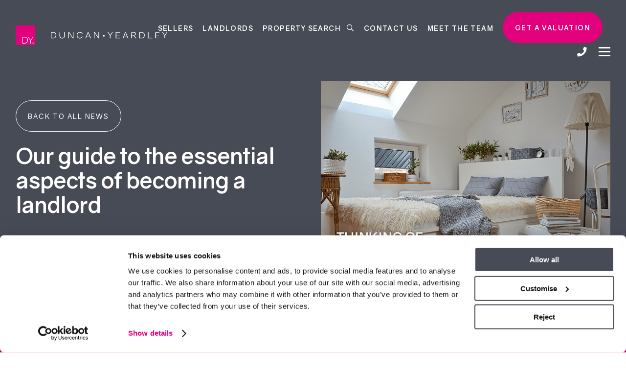

--- FILE ---
content_type: text/html; charset=UTF-8
request_url: https://www.duncanyeardley.co.uk/news/landlords/guide-to-becoming-a-landlord/
body_size: 25282
content:
<!doctype html>
<html lang="en-GB">
  <head>
    <meta charset="UTF-8">
    <meta http-equiv="X-UA-Compatible" content="IE=edge">
    <meta name="format-detection" content="telephone=no">

      <title>Our guide to the essential aspects of becoming a landlord - Duncan Yeardley</title>
    
    <meta name="viewport" content="width=device-width, initial-scale=1  maximum-scale=1.0">

    <script data-cookieconsent="ignore">
	window.dataLayer = window.dataLayer || [];
	function gtag() {
		dataLayer.push(arguments);
	}
	gtag("consent", "default", {
		ad_user_data: "denied",
		ad_personalization: "denied",
		ad_storage: "denied",
		analytics_storage: "denied",
		functionality_storage: "denied",
		personalization_storage: "denied",
		security_storage: "granted",
		wait_for_update: 500,
	});
	gtag("set", "ads_data_redaction", true);
	</script>
<script type="text/javascript"
		id="Cookiebot"
		src="https://consent.cookiebot.com/uc.js"
		data-implementation="wp"
		data-cbid="578f79cb-257f-4763-98f1-bb43d36768da"
							data-blockingmode="auto"
	></script>
<meta name='robots' content='index, follow, max-image-preview:large, max-snippet:-1, max-video-preview:-1' />

	<!-- This site is optimized with the Yoast SEO plugin v21.9.1 - https://yoast.com/wordpress/plugins/seo/ -->
	<meta name="description" content="Explore our comprehensive guide to gain insights into the essential aspects of becoming a landlord to ensure you are well-informed." />
	<link rel="canonical" href="https://www.duncanyeardley.co.uk/news/landlords/guide-to-becoming-a-landlord/" />
	<meta property="og:locale" content="en_GB" />
	<meta property="og:type" content="article" />
	<meta property="og:title" content="Our guide to the essential aspects of becoming a landlord - Duncan Yeardley" />
	<meta property="og:description" content="Explore our comprehensive guide to gain insights into the essential aspects of becoming a landlord to ensure you are well-informed." />
	<meta property="og:url" content="https://www.duncanyeardley.co.uk/news/landlords/guide-to-becoming-a-landlord/" />
	<meta property="og:site_name" content="Duncan Yeardley" />
	<meta property="article:published_time" content="2024-03-21T18:01:40+00:00" />
	<meta property="article:modified_time" content="2024-03-22T10:21:31+00:00" />
	<meta property="og:image" content="https://www.duncanyeardley.co.uk/wp-content/uploads/LL-image.png" />
	<meta property="og:image:width" content="944" />
	<meta property="og:image:height" content="670" />
	<meta property="og:image:type" content="image/png" />
	<meta name="author" content="Hannah Stinga" />
	<meta name="twitter:card" content="summary_large_image" />
	<meta name="twitter:label1" content="Written by" />
	<meta name="twitter:data1" content="Hannah Stinga" />
	<meta name="twitter:label2" content="Estimated reading time" />
	<meta name="twitter:data2" content="2 minutes" />
	<script type="application/ld+json" class="yoast-schema-graph">{"@context":"https://schema.org","@graph":[{"@type":"Article","@id":"https://www.duncanyeardley.co.uk/news/landlords/guide-to-becoming-a-landlord/#article","isPartOf":{"@id":"https://www.duncanyeardley.co.uk/news/landlords/guide-to-becoming-a-landlord/"},"author":{"name":"Hannah Stinga","@id":"https://www.duncanyeardley.co.uk/#/schema/person/f6c46f9900c49aee9ba50e35a5eba70f"},"headline":"Our guide to the essential aspects of becoming a landlord","datePublished":"2024-03-21T18:01:40+00:00","dateModified":"2024-03-22T10:21:31+00:00","mainEntityOfPage":{"@id":"https://www.duncanyeardley.co.uk/news/landlords/guide-to-becoming-a-landlord/"},"wordCount":483,"commentCount":0,"publisher":{"@id":"https://www.duncanyeardley.co.uk/#organization"},"image":{"@id":"https://www.duncanyeardley.co.uk/news/landlords/guide-to-becoming-a-landlord/#primaryimage"},"thumbnailUrl":"https://www.duncanyeardley.co.uk/wp-content/uploads/LL-image.png","articleSection":["Landlords"],"inLanguage":"en-GB","potentialAction":[{"@type":"CommentAction","name":"Comment","target":["https://www.duncanyeardley.co.uk/news/landlords/guide-to-becoming-a-landlord/#respond"]}]},{"@type":"WebPage","@id":"https://www.duncanyeardley.co.uk/news/landlords/guide-to-becoming-a-landlord/","url":"https://www.duncanyeardley.co.uk/news/landlords/guide-to-becoming-a-landlord/","name":"Our guide to the essential aspects of becoming a landlord - Duncan Yeardley","isPartOf":{"@id":"https://www.duncanyeardley.co.uk/#website"},"primaryImageOfPage":{"@id":"https://www.duncanyeardley.co.uk/news/landlords/guide-to-becoming-a-landlord/#primaryimage"},"image":{"@id":"https://www.duncanyeardley.co.uk/news/landlords/guide-to-becoming-a-landlord/#primaryimage"},"thumbnailUrl":"https://www.duncanyeardley.co.uk/wp-content/uploads/LL-image.png","datePublished":"2024-03-21T18:01:40+00:00","dateModified":"2024-03-22T10:21:31+00:00","description":"Explore our comprehensive guide to gain insights into the essential aspects of becoming a landlord to ensure you are well-informed.","breadcrumb":{"@id":"https://www.duncanyeardley.co.uk/news/landlords/guide-to-becoming-a-landlord/#breadcrumb"},"inLanguage":"en-GB","potentialAction":[{"@type":"ReadAction","target":["https://www.duncanyeardley.co.uk/news/landlords/guide-to-becoming-a-landlord/"]}]},{"@type":"ImageObject","inLanguage":"en-GB","@id":"https://www.duncanyeardley.co.uk/news/landlords/guide-to-becoming-a-landlord/#primaryimage","url":"https://www.duncanyeardley.co.uk/wp-content/uploads/LL-image.png","contentUrl":"https://www.duncanyeardley.co.uk/wp-content/uploads/LL-image.png","width":944,"height":670,"caption":"house for sale in ascot"},{"@type":"BreadcrumbList","@id":"https://www.duncanyeardley.co.uk/news/landlords/guide-to-becoming-a-landlord/#breadcrumb","itemListElement":[{"@type":"ListItem","position":1,"name":"Home","item":"https://www.duncanyeardley.co.uk/"},{"@type":"ListItem","position":2,"name":"Our guide to the essential aspects of becoming a landlord"}]},{"@type":"WebSite","@id":"https://www.duncanyeardley.co.uk/#website","url":"https://www.duncanyeardley.co.uk/","name":"Duncan Yeardley","description":"Duncan Yeardley Tagline","publisher":{"@id":"https://www.duncanyeardley.co.uk/#organization"},"potentialAction":[{"@type":"SearchAction","target":{"@type":"EntryPoint","urlTemplate":"https://www.duncanyeardley.co.uk/?s={search_term_string}"},"query-input":"required name=search_term_string"}],"inLanguage":"en-GB"},{"@type":"Organization","@id":"https://www.duncanyeardley.co.uk/#organization","name":"Duncan Yeardley","url":"https://www.duncanyeardley.co.uk/","logo":{"@type":"ImageObject","inLanguage":"en-GB","@id":"https://www.duncanyeardley.co.uk/#/schema/logo/image/","url":"https://www.duncanyeardley.co.uk/wp-content/uploads/duncan-yeardley-logo.png","contentUrl":"https://www.duncanyeardley.co.uk/wp-content/uploads/duncan-yeardley-logo.png","width":400,"height":375,"caption":"Duncan Yeardley"},"image":{"@id":"https://www.duncanyeardley.co.uk/#/schema/logo/image/"}},{"@type":"Person","@id":"https://www.duncanyeardley.co.uk/#/schema/person/f6c46f9900c49aee9ba50e35a5eba70f","name":"Hannah Stinga","image":{"@type":"ImageObject","inLanguage":"en-GB","@id":"https://www.duncanyeardley.co.uk/#/schema/person/image/","url":"https://secure.gravatar.com/avatar/4798bbb3df933f5185168efc691460c0?s=96&d=mm&r=g","contentUrl":"https://secure.gravatar.com/avatar/4798bbb3df933f5185168efc691460c0?s=96&d=mm&r=g","caption":"Hannah Stinga"}}]}</script>
	<!-- / Yoast SEO plugin. -->


<link rel="alternate" type="application/rss+xml" title="Duncan Yeardley &raquo; Our guide to the essential aspects of becoming a landlord Comments Feed" href="https://www.duncanyeardley.co.uk/news/landlords/guide-to-becoming-a-landlord/feed/" />
<script type="text/javascript">
/* <![CDATA[ */
window._wpemojiSettings = {"baseUrl":"https:\/\/s.w.org\/images\/core\/emoji\/15.0.3\/72x72\/","ext":".png","svgUrl":"https:\/\/s.w.org\/images\/core\/emoji\/15.0.3\/svg\/","svgExt":".svg","source":{"concatemoji":"https:\/\/www.duncanyeardley.co.uk\/wp-includes\/js\/wp-emoji-release.min.js?ver=6.5.3"}};
/*! This file is auto-generated */
!function(i,n){var o,s,e;function c(e){try{var t={supportTests:e,timestamp:(new Date).valueOf()};sessionStorage.setItem(o,JSON.stringify(t))}catch(e){}}function p(e,t,n){e.clearRect(0,0,e.canvas.width,e.canvas.height),e.fillText(t,0,0);var t=new Uint32Array(e.getImageData(0,0,e.canvas.width,e.canvas.height).data),r=(e.clearRect(0,0,e.canvas.width,e.canvas.height),e.fillText(n,0,0),new Uint32Array(e.getImageData(0,0,e.canvas.width,e.canvas.height).data));return t.every(function(e,t){return e===r[t]})}function u(e,t,n){switch(t){case"flag":return n(e,"\ud83c\udff3\ufe0f\u200d\u26a7\ufe0f","\ud83c\udff3\ufe0f\u200b\u26a7\ufe0f")?!1:!n(e,"\ud83c\uddfa\ud83c\uddf3","\ud83c\uddfa\u200b\ud83c\uddf3")&&!n(e,"\ud83c\udff4\udb40\udc67\udb40\udc62\udb40\udc65\udb40\udc6e\udb40\udc67\udb40\udc7f","\ud83c\udff4\u200b\udb40\udc67\u200b\udb40\udc62\u200b\udb40\udc65\u200b\udb40\udc6e\u200b\udb40\udc67\u200b\udb40\udc7f");case"emoji":return!n(e,"\ud83d\udc26\u200d\u2b1b","\ud83d\udc26\u200b\u2b1b")}return!1}function f(e,t,n){var r="undefined"!=typeof WorkerGlobalScope&&self instanceof WorkerGlobalScope?new OffscreenCanvas(300,150):i.createElement("canvas"),a=r.getContext("2d",{willReadFrequently:!0}),o=(a.textBaseline="top",a.font="600 32px Arial",{});return e.forEach(function(e){o[e]=t(a,e,n)}),o}function t(e){var t=i.createElement("script");t.src=e,t.defer=!0,i.head.appendChild(t)}"undefined"!=typeof Promise&&(o="wpEmojiSettingsSupports",s=["flag","emoji"],n.supports={everything:!0,everythingExceptFlag:!0},e=new Promise(function(e){i.addEventListener("DOMContentLoaded",e,{once:!0})}),new Promise(function(t){var n=function(){try{var e=JSON.parse(sessionStorage.getItem(o));if("object"==typeof e&&"number"==typeof e.timestamp&&(new Date).valueOf()<e.timestamp+604800&&"object"==typeof e.supportTests)return e.supportTests}catch(e){}return null}();if(!n){if("undefined"!=typeof Worker&&"undefined"!=typeof OffscreenCanvas&&"undefined"!=typeof URL&&URL.createObjectURL&&"undefined"!=typeof Blob)try{var e="postMessage("+f.toString()+"("+[JSON.stringify(s),u.toString(),p.toString()].join(",")+"));",r=new Blob([e],{type:"text/javascript"}),a=new Worker(URL.createObjectURL(r),{name:"wpTestEmojiSupports"});return void(a.onmessage=function(e){c(n=e.data),a.terminate(),t(n)})}catch(e){}c(n=f(s,u,p))}t(n)}).then(function(e){for(var t in e)n.supports[t]=e[t],n.supports.everything=n.supports.everything&&n.supports[t],"flag"!==t&&(n.supports.everythingExceptFlag=n.supports.everythingExceptFlag&&n.supports[t]);n.supports.everythingExceptFlag=n.supports.everythingExceptFlag&&!n.supports.flag,n.DOMReady=!1,n.readyCallback=function(){n.DOMReady=!0}}).then(function(){return e}).then(function(){var e;n.supports.everything||(n.readyCallback(),(e=n.source||{}).concatemoji?t(e.concatemoji):e.wpemoji&&e.twemoji&&(t(e.twemoji),t(e.wpemoji)))}))}((window,document),window._wpemojiSettings);
/* ]]> */
</script>
<link rel='stylesheet' id='sbi_styles-css' href='https://www.duncanyeardley.co.uk/wp-content/plugins/instagram-feed/css/sbi-styles.min.css?ver=6.6.1' type='text/css' media='all' />
<style id='wp-emoji-styles-inline-css' type='text/css'>

	img.wp-smiley, img.emoji {
		display: inline !important;
		border: none !important;
		box-shadow: none !important;
		height: 1em !important;
		width: 1em !important;
		margin: 0 0.07em !important;
		vertical-align: -0.1em !important;
		background: none !important;
		padding: 0 !important;
	}
</style>
<style id='safe-svg-svg-icon-style-inline-css' type='text/css'>
.safe-svg-cover{text-align:center}.safe-svg-cover .safe-svg-inside{display:inline-block;max-width:100%}.safe-svg-cover svg{height:100%;max-height:100%;max-width:100%;width:100%}

</style>
<style id='classic-theme-styles-inline-css' type='text/css'>
/*! This file is auto-generated */
.wp-block-button__link{color:#fff;background-color:#32373c;border-radius:9999px;box-shadow:none;text-decoration:none;padding:calc(.667em + 2px) calc(1.333em + 2px);font-size:1.125em}.wp-block-file__button{background:#32373c;color:#fff;text-decoration:none}
</style>
<style id='global-styles-inline-css' type='text/css'>
body{--wp--preset--color--black: #000000;--wp--preset--color--cyan-bluish-gray: #abb8c3;--wp--preset--color--white: #ffffff;--wp--preset--color--pale-pink: #f78da7;--wp--preset--color--vivid-red: #cf2e2e;--wp--preset--color--luminous-vivid-orange: #ff6900;--wp--preset--color--luminous-vivid-amber: #fcb900;--wp--preset--color--light-green-cyan: #7bdcb5;--wp--preset--color--vivid-green-cyan: #00d084;--wp--preset--color--pale-cyan-blue: #8ed1fc;--wp--preset--color--vivid-cyan-blue: #0693e3;--wp--preset--color--vivid-purple: #9b51e0;--wp--preset--gradient--vivid-cyan-blue-to-vivid-purple: linear-gradient(135deg,rgba(6,147,227,1) 0%,rgb(155,81,224) 100%);--wp--preset--gradient--light-green-cyan-to-vivid-green-cyan: linear-gradient(135deg,rgb(122,220,180) 0%,rgb(0,208,130) 100%);--wp--preset--gradient--luminous-vivid-amber-to-luminous-vivid-orange: linear-gradient(135deg,rgba(252,185,0,1) 0%,rgba(255,105,0,1) 100%);--wp--preset--gradient--luminous-vivid-orange-to-vivid-red: linear-gradient(135deg,rgba(255,105,0,1) 0%,rgb(207,46,46) 100%);--wp--preset--gradient--very-light-gray-to-cyan-bluish-gray: linear-gradient(135deg,rgb(238,238,238) 0%,rgb(169,184,195) 100%);--wp--preset--gradient--cool-to-warm-spectrum: linear-gradient(135deg,rgb(74,234,220) 0%,rgb(151,120,209) 20%,rgb(207,42,186) 40%,rgb(238,44,130) 60%,rgb(251,105,98) 80%,rgb(254,248,76) 100%);--wp--preset--gradient--blush-light-purple: linear-gradient(135deg,rgb(255,206,236) 0%,rgb(152,150,240) 100%);--wp--preset--gradient--blush-bordeaux: linear-gradient(135deg,rgb(254,205,165) 0%,rgb(254,45,45) 50%,rgb(107,0,62) 100%);--wp--preset--gradient--luminous-dusk: linear-gradient(135deg,rgb(255,203,112) 0%,rgb(199,81,192) 50%,rgb(65,88,208) 100%);--wp--preset--gradient--pale-ocean: linear-gradient(135deg,rgb(255,245,203) 0%,rgb(182,227,212) 50%,rgb(51,167,181) 100%);--wp--preset--gradient--electric-grass: linear-gradient(135deg,rgb(202,248,128) 0%,rgb(113,206,126) 100%);--wp--preset--gradient--midnight: linear-gradient(135deg,rgb(2,3,129) 0%,rgb(40,116,252) 100%);--wp--preset--font-size--small: 13px;--wp--preset--font-size--medium: 20px;--wp--preset--font-size--large: 36px;--wp--preset--font-size--x-large: 42px;--wp--preset--spacing--20: 0.44rem;--wp--preset--spacing--30: 0.67rem;--wp--preset--spacing--40: 1rem;--wp--preset--spacing--50: 1.5rem;--wp--preset--spacing--60: 2.25rem;--wp--preset--spacing--70: 3.38rem;--wp--preset--spacing--80: 5.06rem;--wp--preset--shadow--natural: 6px 6px 9px rgba(0, 0, 0, 0.2);--wp--preset--shadow--deep: 12px 12px 50px rgba(0, 0, 0, 0.4);--wp--preset--shadow--sharp: 6px 6px 0px rgba(0, 0, 0, 0.2);--wp--preset--shadow--outlined: 6px 6px 0px -3px rgba(255, 255, 255, 1), 6px 6px rgba(0, 0, 0, 1);--wp--preset--shadow--crisp: 6px 6px 0px rgba(0, 0, 0, 1);}:where(.is-layout-flex){gap: 0.5em;}:where(.is-layout-grid){gap: 0.5em;}body .is-layout-flex{display: flex;}body .is-layout-flex{flex-wrap: wrap;align-items: center;}body .is-layout-flex > *{margin: 0;}body .is-layout-grid{display: grid;}body .is-layout-grid > *{margin: 0;}:where(.wp-block-columns.is-layout-flex){gap: 2em;}:where(.wp-block-columns.is-layout-grid){gap: 2em;}:where(.wp-block-post-template.is-layout-flex){gap: 1.25em;}:where(.wp-block-post-template.is-layout-grid){gap: 1.25em;}.has-black-color{color: var(--wp--preset--color--black) !important;}.has-cyan-bluish-gray-color{color: var(--wp--preset--color--cyan-bluish-gray) !important;}.has-white-color{color: var(--wp--preset--color--white) !important;}.has-pale-pink-color{color: var(--wp--preset--color--pale-pink) !important;}.has-vivid-red-color{color: var(--wp--preset--color--vivid-red) !important;}.has-luminous-vivid-orange-color{color: var(--wp--preset--color--luminous-vivid-orange) !important;}.has-luminous-vivid-amber-color{color: var(--wp--preset--color--luminous-vivid-amber) !important;}.has-light-green-cyan-color{color: var(--wp--preset--color--light-green-cyan) !important;}.has-vivid-green-cyan-color{color: var(--wp--preset--color--vivid-green-cyan) !important;}.has-pale-cyan-blue-color{color: var(--wp--preset--color--pale-cyan-blue) !important;}.has-vivid-cyan-blue-color{color: var(--wp--preset--color--vivid-cyan-blue) !important;}.has-vivid-purple-color{color: var(--wp--preset--color--vivid-purple) !important;}.has-black-background-color{background-color: var(--wp--preset--color--black) !important;}.has-cyan-bluish-gray-background-color{background-color: var(--wp--preset--color--cyan-bluish-gray) !important;}.has-white-background-color{background-color: var(--wp--preset--color--white) !important;}.has-pale-pink-background-color{background-color: var(--wp--preset--color--pale-pink) !important;}.has-vivid-red-background-color{background-color: var(--wp--preset--color--vivid-red) !important;}.has-luminous-vivid-orange-background-color{background-color: var(--wp--preset--color--luminous-vivid-orange) !important;}.has-luminous-vivid-amber-background-color{background-color: var(--wp--preset--color--luminous-vivid-amber) !important;}.has-light-green-cyan-background-color{background-color: var(--wp--preset--color--light-green-cyan) !important;}.has-vivid-green-cyan-background-color{background-color: var(--wp--preset--color--vivid-green-cyan) !important;}.has-pale-cyan-blue-background-color{background-color: var(--wp--preset--color--pale-cyan-blue) !important;}.has-vivid-cyan-blue-background-color{background-color: var(--wp--preset--color--vivid-cyan-blue) !important;}.has-vivid-purple-background-color{background-color: var(--wp--preset--color--vivid-purple) !important;}.has-black-border-color{border-color: var(--wp--preset--color--black) !important;}.has-cyan-bluish-gray-border-color{border-color: var(--wp--preset--color--cyan-bluish-gray) !important;}.has-white-border-color{border-color: var(--wp--preset--color--white) !important;}.has-pale-pink-border-color{border-color: var(--wp--preset--color--pale-pink) !important;}.has-vivid-red-border-color{border-color: var(--wp--preset--color--vivid-red) !important;}.has-luminous-vivid-orange-border-color{border-color: var(--wp--preset--color--luminous-vivid-orange) !important;}.has-luminous-vivid-amber-border-color{border-color: var(--wp--preset--color--luminous-vivid-amber) !important;}.has-light-green-cyan-border-color{border-color: var(--wp--preset--color--light-green-cyan) !important;}.has-vivid-green-cyan-border-color{border-color: var(--wp--preset--color--vivid-green-cyan) !important;}.has-pale-cyan-blue-border-color{border-color: var(--wp--preset--color--pale-cyan-blue) !important;}.has-vivid-cyan-blue-border-color{border-color: var(--wp--preset--color--vivid-cyan-blue) !important;}.has-vivid-purple-border-color{border-color: var(--wp--preset--color--vivid-purple) !important;}.has-vivid-cyan-blue-to-vivid-purple-gradient-background{background: var(--wp--preset--gradient--vivid-cyan-blue-to-vivid-purple) !important;}.has-light-green-cyan-to-vivid-green-cyan-gradient-background{background: var(--wp--preset--gradient--light-green-cyan-to-vivid-green-cyan) !important;}.has-luminous-vivid-amber-to-luminous-vivid-orange-gradient-background{background: var(--wp--preset--gradient--luminous-vivid-amber-to-luminous-vivid-orange) !important;}.has-luminous-vivid-orange-to-vivid-red-gradient-background{background: var(--wp--preset--gradient--luminous-vivid-orange-to-vivid-red) !important;}.has-very-light-gray-to-cyan-bluish-gray-gradient-background{background: var(--wp--preset--gradient--very-light-gray-to-cyan-bluish-gray) !important;}.has-cool-to-warm-spectrum-gradient-background{background: var(--wp--preset--gradient--cool-to-warm-spectrum) !important;}.has-blush-light-purple-gradient-background{background: var(--wp--preset--gradient--blush-light-purple) !important;}.has-blush-bordeaux-gradient-background{background: var(--wp--preset--gradient--blush-bordeaux) !important;}.has-luminous-dusk-gradient-background{background: var(--wp--preset--gradient--luminous-dusk) !important;}.has-pale-ocean-gradient-background{background: var(--wp--preset--gradient--pale-ocean) !important;}.has-electric-grass-gradient-background{background: var(--wp--preset--gradient--electric-grass) !important;}.has-midnight-gradient-background{background: var(--wp--preset--gradient--midnight) !important;}.has-small-font-size{font-size: var(--wp--preset--font-size--small) !important;}.has-medium-font-size{font-size: var(--wp--preset--font-size--medium) !important;}.has-large-font-size{font-size: var(--wp--preset--font-size--large) !important;}.has-x-large-font-size{font-size: var(--wp--preset--font-size--x-large) !important;}
.wp-block-navigation a:where(:not(.wp-element-button)){color: inherit;}
:where(.wp-block-post-template.is-layout-flex){gap: 1.25em;}:where(.wp-block-post-template.is-layout-grid){gap: 1.25em;}
:where(.wp-block-columns.is-layout-flex){gap: 2em;}:where(.wp-block-columns.is-layout-grid){gap: 2em;}
.wp-block-pullquote{font-size: 1.5em;line-height: 1.6;}
</style>
<link rel='stylesheet' id='style-css-css' href='https://www.duncanyeardley.co.uk/wp-content/themes/theme-duncanyeardley/assets/css/style.min.css?ver=1748581386' type='text/css' media='all' />
<script type="text/javascript" src="https://www.duncanyeardley.co.uk/wp-includes/js/jquery/jquery.min.js?ver=3.7.1" id="jquery-core-js"></script>
<script type="text/javascript" src="https://www.duncanyeardley.co.uk/wp-includes/js/jquery/jquery-migrate.min.js?ver=3.4.1" id="jquery-migrate-js"></script>
<link rel="https://api.w.org/" href="https://www.duncanyeardley.co.uk/wp-json/" /><link rel="alternate" type="application/json" href="https://www.duncanyeardley.co.uk/wp-json/wp/v2/posts/82243353" /><link rel="EditURI" type="application/rsd+xml" title="RSD" href="https://www.duncanyeardley.co.uk/xmlrpc.php?rsd" />
<meta name="generator" content="WordPress 6.5.3" />
<link rel='shortlink' href='https://www.duncanyeardley.co.uk/?p=82243353' />
<link rel="alternate" type="application/json+oembed" href="https://www.duncanyeardley.co.uk/wp-json/oembed/1.0/embed?url=https%3A%2F%2Fwww.duncanyeardley.co.uk%2Fnews%2Flandlords%2Fguide-to-becoming-a-landlord%2F" />
<link rel="alternate" type="text/xml+oembed" href="https://www.duncanyeardley.co.uk/wp-json/oembed/1.0/embed?url=https%3A%2F%2Fwww.duncanyeardley.co.uk%2Fnews%2Flandlords%2Fguide-to-becoming-a-landlord%2F&#038;format=xml" />
<style type="text/css">
.feedzy-rss-link-icon:after {
	content: url("https://www.duncanyeardley.co.uk/wp-content/plugins/feedzy-rss-feeds/img/external-link.png");
	margin-left: 3px;
}
</style>
		    <script>
    var OneDomeWidgetConfig = {
        client_id: "3030a638-a106-41a7-a353-9e7d875c089a",
        color: "#E2007C", // use your brand background colour here
        textColor: "#fff" // use your brand text colour here
     }
    </script>


  <link rel="icon" href="https://www.duncanyeardley.co.uk/wp-content/uploads/DY-2.svg" sizes="32x32" />
<link rel="icon" href="https://www.duncanyeardley.co.uk/wp-content/uploads/DY-2.svg" sizes="192x192" />
<link rel="apple-touch-icon" href="https://www.duncanyeardley.co.uk/wp-content/uploads/DY-2.svg" />
<meta name="msapplication-TileImage" content="https://www.duncanyeardley.co.uk/wp-content/uploads/DY-2.svg" />
		<style type="text/css" id="wp-custom-css">
			.menu-primary-navigation-container{
	display: inline-block !important;
}

@media only screen and (min-device-width: 768px) and (max-device-width: 1024px) and (orientation: landscape) {
	.hero-standard__media{
		padding-top:100px;
	}
	.btn-solid.btn-white{
		margin-bottom: 10px;
	}
}

.valuation__card .btn-white:hover {background-color: white !important; color: #474b55 !important;}

.valuation-cta .btn-white:hover { background-color: white !important; color: #474b55 !important;}

.property-cta .btn-outline {
    background-color: white;
    border-color: #fff;
    color: #4d515c;
}
.property-view .form-icons-list li .form-icons-btn input ~ label {padding: .5rem !important;}

@media screen and (min-width: 1280px) {
    .property-cta__content {
        margin-left: 40px;
    }
}



.valuation-text{
color: #474B55;
text-align: center;
font-family: "Libre Franklin";
font-size: 37.358px;
font-style: normal;
font-weight: 700 !important;
line-height: 150%;
	Padding-bottom: 22px;
}

#new-valuation-submit button{
    width: 100% !important;
}

@media (max-width: 480px) {
	.valuation-spacing{
		padding:40px;
	}
}
@media (min-width: 481px) and (max-width: 767px) {
	.valuation-spacing{
		padding:80px 120px;
	}
}

@media (min-width: 768px) and (max-width: 1024px){
	.valuation-spacing{
		padding:80px 120px;
	}
}

@media (min-width: 1025px) and (max-width: 1280px){
	.valuation-spacing{
	padding:80px 120px;}
}
@media (min-width: 1281px) {
	.valuation-spacing{
	padding:80px 80px;}
}

.progress-bar-container {
        position: fixed;
        top: 50%;
        left: 50%;
        transform: translate(-50%, -50%);
        z-index: 1000;
        display: none; /* Initially hidden */
    }

    .loading-overlay {
        position: fixed;
        top: 0;
        left: 0;
        width: 100%;
        height: 100%;
        background-color: rgba(211, 211, 211, 0.7); /* Light gray with opacity */
        z-index: 999;
        display: none; /* Initially hidden */
    }

.property-simple-search .text-white.use-my-location.margin-right-16 {
  color: #474b55 !important;
}
.bg-primary.text-white .property-simple-search .use-my-location {
  color: #fff !important;
}


.bg-secondary .split__media img {
  object-fit: contain;
}


@media(max-width:756px){
	.insight-button{
		font-size:12px !important;
		margin-top:1px;
	}
	.why-buy-desc{
		text-align:left !important;
	}
	.split--content-media .split__media img{
		object-fit: cover !important;
	}
	.review__content{
	font-size: 24px !important;
		line-height: 30px !important;
}
	.testimonial-title{
		font-size: 16px !important;
		padding-bottom: 10px;
	}
}

.review__source p{
	color: #e2007c !important;
	font-weight: 400 !important;
}
 
.review__content{
	font-size: 30px;
}



.component.team .team__content .team__heading{
	text-align: center;
	letter-spacing: 0.25rem;
	text-transform: uppercase;
	font-weight: 700;
	word-spacing: 0.1rem;
	font-size: 20px;
}


@media screen and (min-width: 1600px) {
    .reviews-slider .slick__next {
        right: -7rem;
        margin-right: 0 !important;
    }
	    .reviews-slider .slick__prev {
        left: -7rem;
        margin-left: 0 !important;
    }
}		</style>
		
          <script defer src="https://www.locrating.com/scripts/locratingIntegrationScripts.js"></script>
    <!-- Facebook Pixel Code -->
<script>
!function(f,b,e,v,n,t,s)
{if(f.fbq)return;n=f.fbq=function(){n.callMethod?
n.callMethod.apply(n,arguments):n.queue.push(arguments)};
if(!f._fbq)f._fbq=n;n.push=n;n.loaded=!0;n.version='2.0';
n.queue=[];t=b.createElement(e);t.async=!0;
t.src=v;s=b.getElementsByTagName(e)[0];
s.parentNode.insertBefore(t,s)}(window,document,'script',
'https://connect.facebook.net/en_US/fbevents.js');
fbq('init', '2872238603029166');
fbq('track', 'PageView');
</script>
<noscript>
<img height="1" width="1"
src="https://www.facebook.com/tr?id=2872238603029166&ev=PageView&noscript=1"/>
</noscript>
<!-- End Facebook Pixel Code -->

<!-- Google Tag Manager -->
<script>(function(w,d,s,l,i){w[l]=w[l]||[];w[l].push({'gtm.start':
new Date().getTime(),event:'gtm.js'});var f=d.getElementsByTagName(s)[0],
j=d.createElement(s),dl=l!='dataLayer'?'&l='+l:'';j.async=true;j.src=
'https://www.googletagmanager.com/gtm.js?id='+i+dl;f.parentNode.insertBefore(j,f);
})(window,document,'script','dataLayer','GTM-K6KC725');</script>
<!-- End Google Tag Manager -->


<!-- begin Moneypenny code --> 
<script type="text/javascript"> 
  (function() { 
    var se = document.createElement('script'); se.type = 'text/javascript'; se.async = true; 
    se.src = 'https://storage.googleapis.com/moneypennychat/js/e77ef41d-b784-4301-bae1-74c574e6e53c.js'; 
    var done = false; 
    se.onload = se.onreadystatechange = function() { 
      if (!done&&(!this.readyState||this.readyState==='loaded'||this.readyState==='complete')) { 
        done = true;         
 
Moneypenny.setCallback('OpenProactive', function(agent, msg) { 
      seAgent = agent; 
      gtag('event', 'ProactiveChat', { 
      'event_category' : 'Moneypenny', 
      'event_label' : agent 
      }); 
      }); 
       
          var seAgent; 
Moneypenny.setCallback('StartChat', function(agent, msg, type) { 
    seAgent = agent; 
   gtag('event', 'Chat', { 
    'event_category' : 'Moneypenny', 
    'event_label' : type 
    }); 
    }); 
     
Moneypenny.setCallback('Minimize', function(isMinimized, chatType, boxType) { 
    gtag('event', 'ChatWindowMinimized', { 
    'event_category' : 'Moneypenny', 
    }); 
    }); 
 
Moneypenny.setCallback('InlineButtonClicked', function(options) { 
    gtag('event', 'InlineButtonClicked', { 
    'event_category' : 'Moneypenny', 
    'event_label' : options.buttonLabel 
    }); 
    }); 
 
Moneypenny.setCallback('ChatMessageReceived', function(agent, msg) { 
    seAgent = agent; 
    gtag('event', 'AgentMessages', { 
    'event_category' : 'Moneypenny', 
    'event_label' : agent 
    }); 
    }); 
 
Moneypenny.setCallback('Close', function(type, status) { 
    gtag('event', 'closingchat', { 
    'event_category' : 'Moneypenny', 
    }); 
    }); 
 
Moneypenny.setCallback('Open', function(status) { 
    gtag('event', 'openingchat', { 
    'event_category' : 'Moneypenny', 
    }); 
    }); 
 
Moneypenny.setCallback('ChatMessageSent', function(msg) { 
    gtag('event', 'Thisisavisitormessage', { 
    'event_category' : 'Moneypenny', 
    }); 
    }); 
 
Moneypenny.setCallback('MessageSubmit', function(email, msg) { 
    gtag('event', 'Thisisanofflinemessage', { 
    'event_category' : 'Moneypenny', 
    }); 
    }); 
 
Moneypenny.setCallback('ChatEnded', function(options) { 
    gtag('event', 'Chatisended', { 
    'event_category' : 'Moneypenny', 
    }); 
    }); 
        
      } 
    }; 
    var s = document.getElementsByTagName('script')[0]; s.parentNode.insertBefore(se, s); 
  })(); 



</script> 

<script>document.getElementById('designstudio-minimize').style.display = 'block'; </script>
<!-- end Moneypenny code --> 





<script>
document.addEventListener("DOMContentLoaded", function() {
    if (window.location.pathname === '/valuation/' || document.body.classList.contains('page-id-2872')) {
        if (window.innerWidth <= 768) {
            var element = document.querySelector('.col-12.col-lg-6.push-lg-6.padding-right-0-lg.padding-left-10');
            if (element) {
                element.style.display = 'none';
            }
        }
    }
});
</script>  </head>
  <body class="desktop chrome">

    
    <!-- Google Tag Manager (noscript) -->
<noscript><iframe src="https://www.googletagmanager.com/ns.html?id=GTM-K6KC725"
height="0" width="0" style="display:none;visibility:hidden"></iframe></noscript>
<!-- End Google Tag Manager (noscript) -->
    <header id="header" role="banner">
            <section class="header bg-primary">
  <div class="container-fluid">
    <div class="row align-items-center header__menu">
      <div class="logo-container col-12 col-xxl-3 col-lg-3 col-md-4">
                  <a class="header__logo" href="https://www.duncanyeardley.co.uk/">
            <img src="https://www.duncanyeardley.co.uk/wp-content/uploads/DY-2.svg" alt="Duncan Yeardley" class="mobile-logo"/>
            <img src="https://www.duncanyeardley.co.uk/wp-content/uploads/Duncan-Yeardley.svg" alt="Duncan Yeardley" class="hide-on-small">
            </a>

              </div>
      <!-- /.col -->
      <div class="col-6 text-align-right col-xxl-9 col-lg-9 col-md-8 padding-left-0 header__rightMenu">
        <div class="menu-primary-navigation-container"><ul id="menu-primary-navigation" class="header__nav list-inline"><li id="menu-item-56" class="menu-item menu-item-type-post_type menu-item-object-page menu-item-56"><a href="https://www.duncanyeardley.co.uk/sellers/">Sellers</a></li>
<li id="menu-item-3564" class="menu-item menu-item-type-post_type menu-item-object-page menu-item-3564"><a href="https://www.duncanyeardley.co.uk/landlords/">Landlords</a></li>
<li id="menu-item-55" class="property-search-menu menu-item menu-item-type-post_type menu-item-object-page menu-item-55"><a href="https://www.duncanyeardley.co.uk/properties/">Property Search   <i class="far fa-search"></i></a></li>
<li id="menu-item-3032" class="branch-dropdown menu-item menu-item-type-custom menu-item-object-custom menu-item-3032"><a href="#">Contact Us</a></li>
<li id="menu-item-27930" class="menu-item menu-item-type-post_type menu-item-object-page menu-item-27930"><a href="https://www.duncanyeardley.co.uk/meet-the-team/">Meet the team</a></li>
<li class="menu-item"><a href="/valuation/" class="btn-solid btn-secondary">Get a valuation</a></li></ul></div>          <a href="#" class="phone-icon branch-dropdown">
            <span class="fas fa-phone margin-right-16"></span>
          </a>
          <button type="button" id="nav-toggle" class="text-align-right-xs header__toggle margin-left-16" data-collapse="#collapse-navigation">
            <span class="bars bg-white"></span>
          </button>
      </div>
      <!-- /.col -->
    </div>
    <!-- /.row -->
  </div>
  <!-- /.container-fluid -->
</section>
    </header>
      <div id="branch-nav" class="module header__collapse" data-group="header">
    <button class="header__close"></button>
    <div class="container-fluid container-fluid-md">
            <div class="row gutter-small justify-content-center">
                  <div class="col-xs-12 col-sm-4">
            <article class="component split branch-nav">
  <div class="split__media">
      <img src="https://www.duncanyeardley.co.uk/wp-content/uploads/Contact-Page-Bracknell-882-x-518-300x176.jpg" srcset="https://www.duncanyeardley.co.uk/wp-content/uploads/Contact-Page-Bracknell-882-x-518-300x176.jpg 300w, https://www.duncanyeardley.co.uk/wp-content/uploads/Contact-Page-Bracknell-882-x-518-768x451.jpg 768w, https://www.duncanyeardley.co.uk/wp-content/uploads/Contact-Page-Bracknell-882-x-518-576x338.jpg 576w, https://www.duncanyeardley.co.uk/wp-content/uploads/Contact-Page-Bracknell-882-x-518.jpg 882w" sizes="(max-width: 768px) 100vw, 768px" alt="Bracknell" class="img-fit-width">
    <a href="https://www.duncanyeardley.co.uk/branches/estate-agents-in-bracknell/" class="link"></a>
  </div>
  <div class="branch-nav__inner padding-top-16">
    <p>
      <a href="https://www.duncanyeardley.co.uk/branches/estate-agents-in-bracknell/" class="h4 branch-nav__title text-primary">Bracknell</a>
    </p>
          <p class="text-primary margin-top-8 margin-bottom-8 h6">9 Crown Row, Bracknell, Berkshire, RG12 0TH<br />
</p>
              <p class="margin-bottom-8">
        <a href="tel:01344 860121" class="text-primary margin-top-8 h6">Tel: &nbsp;01344 860121</a>
      </p>
              <a href="mailto:bracknell@duncanyeardley.co.uk" class="text-primary margin-top-8 h6">bracknell@duncanyeardley.co.uk</a>
      </div>
  <!-- /.panel__inner -->
</article>
<!-- /.component panel -->
          </div>
                            <div class="col-xs-12 col-sm-4">
            <article class="component split branch-nav">
  <div class="split__media">
      <img src="https://www.duncanyeardley.co.uk/wp-content/uploads/Contact-page-Ascot-882-x-518-300x176.jpg" srcset="https://www.duncanyeardley.co.uk/wp-content/uploads/Contact-page-Ascot-882-x-518-300x176.jpg 300w, https://www.duncanyeardley.co.uk/wp-content/uploads/Contact-page-Ascot-882-x-518-768x451.jpg 768w, https://www.duncanyeardley.co.uk/wp-content/uploads/Contact-page-Ascot-882-x-518-576x338.jpg 576w, https://www.duncanyeardley.co.uk/wp-content/uploads/Contact-page-Ascot-882-x-518.jpg 882w" sizes="(max-width: 768px) 100vw, 768px" alt="" class="img-fit-width">
    <a href="https://www.duncanyeardley.co.uk/branches/estate-agents-in-ascot/" class="link"></a>
  </div>
  <div class="branch-nav__inner padding-top-16">
    <p>
      <a href="https://www.duncanyeardley.co.uk/branches/estate-agents-in-ascot/" class="h4 branch-nav__title text-primary">Ascot</a>
    </p>
          <p class="text-primary margin-top-8 margin-bottom-8 h6">62 High Street, Sunninghill, Ascot, Berkshire, SL5 9NN<br />
</p>
              <p class="margin-bottom-8">
        <a href="tel:01344 874300" class="text-primary margin-top-8 h6">Tel: &nbsp;01344 874300</a>
      </p>
              <a href="mailto:ascot@duncanyeardley.co.uk" class="text-primary margin-top-8 h6">ascot@duncanyeardley.co.uk</a>
      </div>
  <!-- /.panel__inner -->
</article>
<!-- /.component panel -->
          </div>
                        </div>
      <!-- /.row -->
          </div>
    <!-- /.container-fluid -->
  </div>
  <!-- /.module -->
    <div class="nav collapse" id="collapse-navigation" role="navigation">
  <button class="nav__close" data-collapse="#collapse-navigation"></button>

  <div class="nav__menu-wrap">
      <div class="container-fluid width-100 margin-top-0-xs margin-top-0-lg margin-bottom-0-xs margin-bottom-0-lg">
        <div class="row nav__childs padding-bottom-0 padding-bottom-0-lg">
            <div class="col-12 col-md-6 col-lg-3 col-xl-3 padding-right-64-xxl padding-right-24-lg">
              <div class="margin-bottom-8">
                 <label class="label text-white">Are You A..</label>
               </div>
                  <div class="menu-who-we-are-primary-nav-menu-container"><ul id="menu-who-we-are-primary-nav-menu" class="nav__burger list-unstyled margin-bottom-0t"><li id="menu-item-1426" class="menu-item menu-item-type-post_type menu-item-object-page menu-item-1426"><a href="https://www.duncanyeardley.co.uk/sellers/">Seller</a></li>
<li id="menu-item-61322" class="menu-item menu-item-type-post_type menu-item-object-page menu-item-61322"><a href="https://www.duncanyeardley.co.uk/landlords/">Landlords</a></li>
<li id="menu-item-10608" class="menu-item menu-item-type-post_type menu-item-object-page menu-item-10608"><a href="https://www.duncanyeardley.co.uk/buyers/">Buyer</a></li>
<li id="menu-item-3536" class="menu-item menu-item-type-post_type menu-item-object-page menu-item-3536"><a href="https://www.duncanyeardley.co.uk/tenants/">Tenant</a></li>
<li id="menu-item-3537" class="menu-item menu-item-type-post_type menu-item-object-page menu-item-3537"><a href="https://www.duncanyeardley.co.uk/developers/">Developer</a></li>
<li id="menu-item-3542" class="menu-item menu-item-type-post_type menu-item-object-page menu-item-3542"><a href="https://www.duncanyeardley.co.uk/land-for-sale-in-berkshire/">Landowner</a></li>
</ul></div>            </div> 
            <div class="col-12 col-md-6 col-lg-3 col-xl-3 padding-right-64-xxl padding-right-24-lg">
              <div class="margin-bottom-8">
                <label class="label text-white">Services</label>
              </div>
                  <div class="menu-services-primary-nav-menu-container"><ul id="menu-services-primary-nav-menu" class="nav__burger list-unstyled margin-bottom-0t"><li id="menu-item-61321" class="menu-item menu-item-type-post_type menu-item-object-page menu-item-61321"><a href="https://www.duncanyeardley.co.uk/valuation/">Get a valuation</a></li>
<li id="menu-item-1428" class="menu-item menu-item-type-post_type menu-item-object-page menu-item-1428"><a href="https://www.duncanyeardley.co.uk/properties/">Property search</a></li>
<li id="menu-item-3538" class="menu-item menu-item-type-post_type menu-item-object-page menu-item-3538"><a href="https://www.duncanyeardley.co.uk/mortgages/">Mortgages</a></li>
<li id="menu-item-3543" class="menu-item menu-item-type-post_type menu-item-object-page menu-item-3543"><a href="https://www.duncanyeardley.co.uk/new-homes/">New homes</a></li>
<li id="menu-item-3539" class="menu-item menu-item-type-post_type menu-item-object-page menu-item-3539"><a href="https://www.duncanyeardley.co.uk/relocation/">Relocation</a></li>
<li id="menu-item-63822064" class="menu-item menu-item-type-post_type menu-item-object-page menu-item-63822064"><a href="https://www.duncanyeardley.co.uk/auctions/">Auctions</a></li>
</ul></div>            </div> 
            <div class="col-12 col-md-6 col-lg-3 col-xl-3 padding-right-64-xxl padding-right-24-lg">
              <div class="margin-bottom-8">
                <label class="label text-white">Contact Us</label>
              </div>
                  <div class="menu-contact-us-primary-nav-menu-container"><ul id="menu-contact-us-primary-nav-menu" class="nav__burger list-unstyled margin-bottom-24"><li id="menu-item-3703" class="menu-item menu-item-type-post_type menu-item-object-branch menu-item-3703"><a href="https://www.duncanyeardley.co.uk/branches/estate-agents-in-ascot/">Ascot</a></li>
<li id="menu-item-3704" class="menu-item menu-item-type-post_type menu-item-object-branch menu-item-3704"><a href="https://www.duncanyeardley.co.uk/branches/estate-agents-in-bracknell/">Bracknell</a></li>
</ul></div> 
                  <div class="margin-bottom-8">
                    <label class="label text-white">Area Guides</label>
                  </div>
                  <div class="menu-area-guide-primary-nav-menu-container"><ul id="menu-area-guide-primary-nav-menu" class="nav__burger list-unstyled margin-bottom-0t"><li id="menu-item-3705" class="menu-item menu-item-type-post_type menu-item-object-area menu-item-3705"><a href="https://www.duncanyeardley.co.uk/areas/ascot/">Ascot</a></li>
<li id="menu-item-3706" class="menu-item menu-item-type-post_type menu-item-object-area menu-item-3706"><a href="https://www.duncanyeardley.co.uk/areas/bracknell/">Bracknell</a></li>
</ul></div>            </div> 
            <div class="col-12 col-md-6 col-lg-3 col-xl-3 padding-right-64-xxl padding-right-24-lg">
              <div class="margin-bottom-8">
                  <label class="label text-white">About Us</label>
              </div>
                  <div class="menu-about-primary-nav-menu-container"><ul id="menu-about-primary-nav-menu" class="nav__burger list-unstyled margin-bottom-0t"><li id="menu-item-3712" class="menu-item menu-item-type-post_type menu-item-object-page menu-item-3712"><a href="https://www.duncanyeardley.co.uk/about/">About</a></li>
<li id="menu-item-27765" class="menu-item menu-item-type-post_type menu-item-object-page menu-item-27765"><a href="https://www.duncanyeardley.co.uk/meet-the-team/">Meet the team</a></li>
<li id="menu-item-3713" class="menu-item menu-item-type-post_type menu-item-object-page menu-item-3713"><a href="https://www.duncanyeardley.co.uk/community-charity/">Community and charity</a></li>
<li id="menu-item-38375" class="menu-item menu-item-type-post_type menu-item-object-page menu-item-38375"><a href="https://www.duncanyeardley.co.uk/news/">News</a></li>
</ul></div>            </div>
           </div>
        </div>
    <!-- /.module nav -->
  </div>

</div>

    <main id="wrapper" role="main">


  
    

<section class="bg-primary single-post">
  <div class="module split">
    <div class="container-fluid overflow-visible remove-padding padding-top-16 padding-bottom-16">
      <div class="row align-items-center gray-lightest">
        <div class="col-12 col-lg-6">
          <div class="split__content text-primary post__title">
            <a href="/news/" class="btn-outline btn-white margin-bottom-8 margin-bottom-24-xl"><span>Back to all news</span></a>
            <h1 class="h1 text-white">Our guide to the essential aspects of becoming a landlord</h1>
            <button class="btn-outline btn-white  margin-top-8 margin-top-24-xl margin-right-16 post-share-btn"><span>Share article</span></button>
            <a href="#modal-contact" class="btn-outline btn-white margin-top-8 margin-top-24-xl"><span>Get in touch</span></a>
            <!-- <p class="margin-top-32 margin-bottom-0"></p> -->
          </div>
        </div>
        <!-- /.col -->
        <div class="col-12 col-lg-6 align-self-center">
                          <div class="split__media">
                                      <img src="https://www.duncanyeardley.co.uk/wp-content/uploads/LL-image.png" alt="" class="img-fit-width">
                                </div>
                      <!-- /.split-content -->
        </div>

        <!-- /.col -->
      </div>
       <div class="property-header__share-warp">
          <div class="text-align-center">
            <button class="property-header__share-warp__close margin-bottom-16 margin-bottom-64-md"></button>
                          <h4 style="text-align: center;"><span style="color: #ffffff;">SHARE WITH FRIENDS &amp; FAMILY…</span></h4>
<p>&nbsp;</p>
                        <ul class="post-share">
 <li>
   <a href="https://api.whatsapp.com/send/?text=https://www.duncanyeardley.co.uk/news/landlords/guide-to-becoming-a-landlord/" data-action="share/whatsapp/share" target="_blank">
     <label>
       <span>
         <svg viewbox="0 0 512 512" width="28" height="28"><path d="M256.064 0h-.128 0C114.784 0 0 114.816 0 256c0 56 18.048 107.904 48.736 150.048l-31.904 95.104 98.4-31.456C155.712 496.512 204 512 256.064 512 397.216 512 512 397.152 512 256S397.216 0 256.064 0z" fill="#4caf50"></path><path d="M405.024 361.504c-6.176 17.44-30.688 31.904-50.24 36.128-13.376 2.848-30.848 5.12-89.664-19.264-75.232-31.168-123.68-107.616-127.456-112.576-3.616-4.96-30.4-40.48-30.4-77.216s18.656-54.624 26.176-62.304c6.176-6.304 16.384-9.184 26.176-9.184 3.168 0 6.016.16 8.576.288 7.52.32 11.296.768 16.256 12.64l23.008 55.392c1.824 3.776 3.648 8.896 1.088 13.856-2.4 5.12-4.512 7.392-8.288 11.744s-7.36 7.68-11.136 12.352c-3.456 4.064-7.36 8.416-3.008 15.936 4.352 7.36 19.392 31.904 41.536 51.616 28.576 25.44 51.744 33.568 60.032 37.024 6.176 2.56 13.536 1.952 18.048-2.848 5.728-6.176 12.8-16.416 20-26.496 5.12-7.232 11.584-8.128 18.368-5.568 6.912 2.4 43.488 20.48 51.008 24.224 7.52 3.776 12.48 5.568 14.304 8.736 1.792 3.168 1.792 18.048-4.384 35.52z" fill="#fafafa"></path></svg>
       </span>
       <small>Whatsapp</small>
     </label>
   </a>
 </li>
  <li>
    <a href="https://www.duncanyeardley.co.uk/news/landlords/guide-to-becoming-a-landlord/" target="_blank" data-copy>
      <label>
        <span>
          <svg  viewbox="0 0 469.333 469.333" width="22" height="22"><path d="M330.667 0h-256C51.093 0 32 19.093 32 42.667v298.667h42.667V42.667h256V0zm64 85.333H160c-23.573 0-42.667 19.093-42.667 42.667v298.667c0 23.573 19.093 42.667 42.667 42.667h234.667c23.573 0 42.667-19.093 42.667-42.667V128c-.001-23.573-19.094-42.667-42.667-42.667zm0 341.334H160V128h234.667v298.667z"/></svg>
        </span>
        <small>Copy link</small>
      </label>

      <label class="data-copied">
        <span class="copied-svg">
          <svg  viewbox="0 0 469.333 469.333" width="22" height="22"><path d="M330.667 0h-256C51.093 0 32 19.093 32 42.667v298.667h42.667V42.667h256V0zm64 85.333H160c-23.573 0-42.667 19.093-42.667 42.667v298.667c0 23.573 19.093 42.667 42.667 42.667h234.667c23.573 0 42.667-19.093 42.667-42.667V128c-.001-23.573-19.094-42.667-42.667-42.667zm0 341.334H160V128h234.667v298.667z"/></svg>
        </span>
        <small>Link Copied!</small>
      </label>

    </a>
  </li>

     <li>
     <a href="https://www.facebook.com/sharer/sharer.php?u=https://www.duncanyeardley.co.uk/news/landlords/guide-to-becoming-a-landlord/" target="_blank">
       <label>
         <span class="fab fa-facebook"></span><small>Facebook</small>
       </label>
     </a>
   </li>
   <li>
      <a href="mailto:?body=https://www.duncanyeardley.co.uk/news/landlords/guide-to-becoming-a-landlord/">
       <label>
         <span class="fas fa-envelope text-primary"></span>
         <small>Email</small>
       </label>
     </a>
   </li>
  </ul>
          </div>
        </div>
      <!-- /.row -->
    </div>
    <!-- /.container-fluid -->
  </div>
  <!-- /.module split -->
</section>



          

<div class="module modal team-modal modal--full bg-white" id="modal-team-1596">
  <div class="modal__inner active">
    <div class="modal__panel padding-0 padding-0-xl">
      <button class="modal__close" data-modal="#modal-team-1596"></button>
      <div class="container-fluid  container-fluid-md  gutter-none padding-top-80-xl">
        <div class="row gutter-none  justify-content-center">
            <div class="col-12 col-lg-4 col-xl-4 padding-16 padding-32-md padding-32-xxl padding-left-40-xxl padding-right-40-xxl" >
              <div class="modal__details">
                                  <img src="https://www.duncanyeardley.co.uk/wp-content/uploads/Hannah-Stinga_1.jpg">
                                      <img src="https://www.duncanyeardley.co.uk/wp-content/uploads/Hannah-Stinga_2.jpg" class="informal-image">
                                                </div>
              <div>
                 <h3 class="team__heading h3 margin-bottom-0 margin-top-24-lg margin-top-16-xs text-secondary-pink">Hannah Stinga</h3>
                                  <p class="margin-top-8 margin-bottom-0-xs text-secondary-pink"> Director of Lettings </p>
                              </div>
            </div>
            <!-- /.col -->
            <div class="col-12 col-lg-7 col-xl-5 padding-left-16 padding-right-16 padding-32-md padding-left-40-xxl padding-right-40-xxl">
              <div class="modal__action text-primary">
                                  <div class="modal__shareLinks margin-bottom-32-lg margin-bottom-8-xs">
                      <ul class="list-inline gutter-small">
                                                  <li class="">
                            <a href="https://www.linkedin.com/in/hannah-stinga-48290240/" target="_blank" class="text-secondary-pink"><span class="fa fa-linkedin-square"></span>FIND ME ON LINKEDIN </a>
                          </li>
                         
                                                  <li class="">
                            <a href="mailto:hannah@duncanyeardley.co.uk" class="text-secondary-pink"><span class="fas fa-envelope"></span>EMAIL ME</a>
                          </li>
                                                                          <li class="">
                            <a href="tel:01344 592411" class="text-secondary-pink"><span class="fas fa-phone"></span>01344 592411</a>
                          </li>
                         
                        </ul>
                      </div>
                    <p>Hannah started her career in estate agency at the age of 19 working in Maidenhead and has more than 20 years&#8217; experience in all aspects of Lettings. Outside of work she likes to keep active, is a keen traveller and loves spending time with family and friends.</p>
<p><span style="color: #e2007c;">What do you like best about your job?</span><br />
Building relationships with clients and helping staff develop their careers.</p>
<p><span style="color: #e2007c;">What might someone be surprised to know about you?</span><br />
I am half Italian, hence the hair and height.</p>
<p><span style="color: #e2007c;">Guilty pleasures?</span><br />
Shopping and eating chocolate!</p>
<p><span style="color: #e2007c;">My worst fashion mistake was&#8230;</span><br />
A Rebock tracksuit and matching trainers!</p>
<p><span style="color: #e2007c;">The person I’d most like to go for a drink with is&#8230;</span><br />
Sarah Jessica Parker.</p>
<p><span style="color: #e2007c;">On Sunday mornings, you can usually find me&#8230;</span><br />
In bed with my cats Koki &amp; Kiki.</p>
                                   
                              </div>
              <!-- /.bg-white -->
            </div>
            <!-- /.col -->
        </div>
        <!-- /.row -->
      </div>
      <!-- /.container-fluid -->
    </div>
    <!-- /.modal__panel -->
  </div>
  <!-- /.modal__inner -->
</div>
<!-- /.modal -->

                
  
<section class="bg-gray-lighter padding-top-32 padding-top-64-xl padding-top-128-xxl padding-bottom-32 padding-bottom-64-xl padding-bottom-128-xxl single-post__content">
  <div class="container-fluid container-fluid-md">
   <div class="row justify-content-center">
      <div class="single-post__the-content col-12 col-md-8 col-xl-8 padding-right-40-lg padding-right-80-xxl">
                  <p class="post__date">
            21 Mar 2024          </p>
                <div class="post-author display-flex align-items-center padding-bottom-32">
          <div class="author-avatar">
            <img src="https://www.duncanyeardley.co.uk/wp-content/uploads/Hannah-Stinga_1.jpg" alt="user image">
          </div>
          <div class="author-details">
              <div class="author-name">
                                  <a href="#modal-team-1596" class="text-black"> by Hannah Stinga</a>
                              </div>
          </div>
        </div>
        <p>Embarking on the journey of becoming a <a href="https://www.duncanyeardley.co.uk/landlords/" target="_blank" rel="noopener"><span class="s1" style="color: #e2007c;">landlord</span></a> is an exciting venture, but it comes with a set of responsibilities and costs. The rental market in the UK is robust, with one in five households privately rented, presenting a promising opportunity for investment.</p>
<p>Explore our comprehensive guide to gain insights into the essential aspects of becoming a landlord, ensuring you are well-informed before embarking on this venture.</p>
<p>Here are 10 essential things every prospective buy-to-let investor should know before diving into the world of property investment:</p>
<ol>
<li><strong>Do the Maths:</strong> Crunch all the necessary numbers to determine expected profits. Consider factors such as stamp duty, solicitors&#8217; fees, mortgage payments, agency fees, and maintenance costs. Be prepared for times when the property might be vacant.</li>
<li><strong>Understand the Tax:</strong> Rental income is added to other relevant income during the financial tax year. Declare this income on a Self Assessment tax return. Certain expenses can be claimed to offset against rental income, and there are changes in tax relief on mortgage interest.</li>
<li><strong>Location Matters:</strong> Ensure your investment property is in a desirable area to ensure consistent rental demand. Base your decision on market demand rather than personal preferences.</li>
<li><strong>Choose Your Rental Wisely:</strong> Opt for a property that aligns with market preferences. Consider features like ample space, equal-sized bedrooms, storage, and a decent garden, depending on the target market.</li>
<li><strong>Get Mortgage Advice:</strong> Utilise the services of a broker when seeking a buy-to-let <a href="https://www.duncanyeardley.co.uk/mortgages/" target="_blank" rel="noopener"><span class="s1" style="color: #e2007c;">mortgage</span></a>. Many brokers offer free services, so avoid unnecessary costs.</li>
<li><strong>Tenancy Deposit Scheme:</strong> Legally, landlords must keep a deposit in an approved scheme. Failure to comply can result in legal proceedings and fines.</li>
<li><strong>Extra Obligations:</strong> Obtain an energy-performance certificate and ensure gas and electrical equipment are checked annually. Provide tenants with the latest version of the government&#8217;s How To Rent Guide.</li>
<li><strong>Using a Letting Agent:</strong> Choosing the right tenants is crucial. Tenant find and rent collection fees typically cost 8-12% of the monthly rent. Choose a reputable letting agent and be aware of changes in fees due to new regulations.</li>
<li><strong>Going it Alone:</strong> If you choose to manage everything yourself, advertise on platforms like spareroom.co.uk. Conduct credit checks, get proof of income, and ask for references.</li>
<li><strong>Get Covered:</strong> Standard home buildings insurance may not cover tenanted properties. Inform your insurer about tenants and consider additional coverage such as landlords&#8217; liability and loss of rent cover.</li>
</ol>
<p>Navigating the buy-to-let landscape requires careful consideration and adherence to many legal and financial obligations. With thorough research and strategic planning, becoming a successful landlord is an achievable goal.</p>
<p>Thinking of becoming a landlord or adding to your portfolio? <a href="tel:01344860121">Let’s talk</a>! Our award-winning lettings team would love to help.</p>
<p><strong>We are here to offer honest and accurate advice that you can trust. Please get in touch on <a href="tel:01344 860121">01344 860121</a></strong><strong> for an <a href="https://www.duncanyeardley.co.uk/valuation/" target="_blank" rel="noopener"><span class="s1" style="color: #e2007c;">valuation</span></a>, or just a friendly chat!</strong></p>
<p>Sourced from Saga</p>
 
        <button class="btn-outline btn-primary margin-top-8 margin-top-24-xl margin-right-16 post-share-btn"><span>Share article</span></button>
            <a href="#modal-contact" class="btn-outline btn-primary margin-top-8 margin-top-24-xl"><span>Get in touch</span></a>      
      </div>
      <div class="col-12 col-md-4 col-xl-4 padding-left-40-lg padding-left-80-xxl padding-left-0-sm">
              <section class="module">
      <div class="margin-bottom-16 margin-bottom-40-xl arrive arrive--up">
        <h5 class="text-primary">Related article</h5>
      </div>
      <!-- /.container-fluid -->
      <div class="row gutter-small">
                  <div class="col-12 col-md-12 col-xl-12 margin-bottom-40">
            <article class="component post post--push">
  <div class="post__image">
          <img src="https://www.duncanyeardley.co.uk/wp-content/uploads/DY-newsletter-blog-images-6-min.png" alt="A Practical Guide to Winter-Proofing Your Property" class="img-fit-height">
    
            <small class="post__cat">
          Landlords        </small>
      

  </div>
  <!-- /.post__image -->
  <div class="post__content" data-match-row>

            <p class="post__date">
          22 Oct 2025        </p>
      
                <p class="text-primary">A Practical Guide to Winter-Proofing Your Property</p>
        </div>
  <!-- /.post__content -->
  <a href="https://www.duncanyeardley.co.uk/news/landlords/a-practical-guide-to-winter-proofing-your-property/" class="post__link"></a>
</article>
<!-- /.component post -->
          </div>
          <!-- /.col -->
                  <div class="col-12 col-md-12 col-xl-12 margin-bottom-40">
            <article class="component post post--push">
  <div class="post__image">
          <img src="https://www.duncanyeardley.co.uk/wp-content/uploads/Summer-property-market-update.png" alt="Summer 2025 Property Market Update: What Buyers &#038; Sellers Need to Know" class="img-fit-height">
    
            <small class="post__cat">
          Buyers        </small>
      

  </div>
  <!-- /.post__image -->
  <div class="post__content" data-match-row>

            <p class="post__date">
          17 Jun 2025        </p>
      
                <p class="text-primary">Summer 2025 Property Market Update: What Buyers &#038; Sellers Need to Know</p>
        </div>
  <!-- /.post__content -->
  <a href="https://www.duncanyeardley.co.uk/news/sellers/summer-property-market-update/" class="post__link"></a>
</article>
<!-- /.component post -->
          </div>
          <!-- /.col -->
                  <div class="col-12 col-md-12 col-xl-12 margin-bottom-40">
            <article class="component post post--push">
  <div class="post__image">
          <img src="https://www.duncanyeardley.co.uk/wp-content/uploads/Renters-Rights-Bill-min.png" alt="The Renters’ Rights Bill: What it means for you as a landlord or tenant" class="img-fit-height">
    
            <small class="post__cat">
          Landlords        </small>
      

  </div>
  <!-- /.post__image -->
  <div class="post__content" data-match-row>

            <p class="post__date">
          22 Apr 2025        </p>
      
                <p class="text-primary">The Renters’ Rights Bill: What it means for you as a landlord or tenant</p>
        </div>
  <!-- /.post__content -->
  <a href="https://www.duncanyeardley.co.uk/news/landlords/the-renters-rights-bill/" class="post__link"></a>
</article>
<!-- /.component post -->
          </div>
          <!-- /.col -->
              </div>
      <!-- /.row -->
  
  </section>
        </div>
      <!-- /.col -->
    </div>
    <!-- /.row -->
    <!-- /.row -->
  </div>
  <!-- /.container-fluid -->
</section>
 

    
  

    </main>
    <a href="#footer__top" class="footer__top text-tertiary">
      <span class="fa-solid fa-arrow-up"></span>
    </a>
        <div class="module logos-wrapper bg-secondary-light-pink text-gray module-padding-top-default module-padding-bottom-default">
    <!-- <div class="container-fluid container-fluid-md"> -->

      <div class="container-fluid container-fluid-md padding-top-40-md padding-bottom-40-md padding-top-16-xs padding-bottom-16-xs" >
        <!-- <div class="col-12 col-md-4 col-xl-4 module_title"> -->
                                          <!-- </div> -->
                          <div class="container-fluid">
            <div class="logo-wrapper display-flex align-items-center justify-content-center gutter-small arrive arrive--up" >
                              <!-- <div class="col-xs-12 col-sm-6 col-md-3 margin-bottom-16"> -->
                <div class="logo-wrapper__single">
                    <article class="component logo">
          <a href="https://www.propertymark.co.uk/" target="_blank">
        <img src="https://www.duncanyeardley.co.uk/wp-content/uploads/Arla-propertymark-darkgrey-399-x-244-e1663675154405.jpg" srcset="" sizes="(max-width: 240px) 100vw, 240px" alt="Arla" class="logo__image img-fluid">
          </a>
      </article>
  <!-- /.component logo -->
                </div>
                <!-- /.col -->
                                              <!-- <div class="col-xs-12 col-sm-6 col-md-3 margin-bottom-16"> -->
                <div class="logo-wrapper__single">
                    <article class="component logo">
          <a href="https://www.propertymark.co.uk/" target="_blank">
        <img src="https://www.duncanyeardley.co.uk/wp-content/uploads/NAEA-2.svg" srcset="" sizes="(max-width: 240px) 100vw, 240px" alt="Naea" class="logo__image img-fluid">
          </a>
      </article>
  <!-- /.component logo -->
                </div>
                <!-- /.col -->
                                              <!-- <div class="col-xs-12 col-sm-6 col-md-3 margin-bottom-16"> -->
                <div class="logo-wrapper__single">
                    <article class="component logo">
          <a href="https://www.rightmove.co.uk/property-for-sale/find/Duncan-Yeardley-Estate-Agents/Bracknell.html?locationIdentifier=BRANCH%5E2527&includeSSTC=true&_includeSSTC=on" target="_blank">
        <img src="https://www.duncanyeardley.co.uk/wp-content/uploads/logo-rightmove.svg" srcset="" sizes="(max-width: 240px) 100vw, 240px" alt="Right move" class="logo__image img-fluid">
          </a>
      </article>
  <!-- /.component logo -->
                </div>
                <!-- /.col -->
                                              <!-- <div class="col-xs-12 col-sm-6 col-md-3 margin-bottom-16"> -->
                <div class="logo-wrapper__single">
                    <article class="component logo">
          <a href="https://britishpropertyawards.co.uk/" target="_blank">
        <img src="https://www.duncanyeardley.co.uk/wp-content/uploads/British-property-awards-white-bckgnd-edit-darkgrey-399-x-244.jpg" srcset="https://www.duncanyeardley.co.uk/wp-content/uploads/British-property-awards-white-bckgnd-edit-darkgrey-399-x-244.jpg 399w, https://www.duncanyeardley.co.uk/wp-content/uploads/British-property-awards-white-bckgnd-edit-darkgrey-399-x-244-300x168.jpg 300w" sizes="(max-width: 240px) 100vw, 240px" alt="British Property Awards" class="logo__image img-fluid">
          </a>
      </article>
  <!-- /.component logo -->
                </div>
                <!-- /.col -->
                                              <!-- <div class="col-xs-12 col-sm-6 col-md-3 margin-bottom-16"> -->
                <div class="logo-wrapper__single">
                    <article class="component logo">
          <a href="https://www.tenancydepositscheme.com/join/join-landlord/?campaignid=11875752865&adgroupid=116216120395&adid=487232763050&gclid=CjwKCAjwy7CKBhBMEiwA0Eb7ahuhwfCZ6dEK6Yb_kNwmFg7Jh4O2zkaN6LpFIvkSWYUnYkFUMHasaBoC1nMQAvD_BwE" target="_blank">
        <img src="https://www.duncanyeardley.co.uk/wp-content/uploads/TDS-logo-edit-darkgrey-399-x-244.jpg" srcset="https://www.duncanyeardley.co.uk/wp-content/uploads/TDS-logo-edit-darkgrey-399-x-244.jpg 399w, https://www.duncanyeardley.co.uk/wp-content/uploads/TDS-logo-edit-darkgrey-399-x-244-300x168.jpg 300w" sizes="(max-width: 240px) 100vw, 240px" alt="TDS" class="logo__image img-fluid">
          </a>
      </article>
  <!-- /.component logo -->
                </div>
                <!-- /.col -->
                                              <!-- <div class="col-xs-12 col-sm-6 col-md-3 margin-bottom-16"> -->
                <div class="logo-wrapper__single">
                    <article class="component logo">
          <a href="https://www.tpos.co.uk/" target="_blank">
        <img src="https://www.duncanyeardley.co.uk/wp-content/uploads/TPO_TSI_logos-mono-1-576x113.png" srcset="https://www.duncanyeardley.co.uk/wp-content/uploads/TPO_TSI_logos-mono-1-576x113.png 576w, https://www.duncanyeardley.co.uk/wp-content/uploads/TPO_TSI_logos-mono-1-300x59.png 300w, https://www.duncanyeardley.co.uk/wp-content/uploads/TPO_TSI_logos-mono-1.png 612w" sizes="(max-width: 240px) 100vw, 240px" alt="TPO & TSI" class="logo__image img-fluid">
          </a>
      </article>
  <!-- /.component logo -->
                </div>
                <!-- /.col -->
                                          </div>
            <!-- /.row -->
          </div>
          <!-- /.container-fluid -->
                        </div>
    <!-- </div> -->
    </div>
  <!-- /.module -->

          <a class="bg-secondary text-white fixed-banner" href="https://www.duncanyeardley.co.uk/valuation/" >FInd out - how much is my property is worth?</a>
    
    <footer id="footer" role="contentinfo">
      <section class="bg-secondary text-white popular-search">
  <div class="container-fluid container-fluid-md padding-top-24 padding-bottom-24">
    <h4 class="text-white popular-search__title margin-bottom-0">Quick property search <i class="fa fa-angle-down" aria-hidden="true"></i></h4>
      
                                                                                                                                  <div class="popular-search__content">
          <div class="row margin-top-32">
                          <div class="col-12 col-md-6">
                <h5 class="text-white popular-search__subtitle">Houses for sale</h5>
                <ul class="list-unstyled margin-bottom-0 footer__nav  footer__quick-search margin-bottom-16">
                                            <li><a class="text-white" href="https://www.duncanyeardley.co.uk/properties/properties-for-sale-in-ascot-sl5/"> Properties for Sale in Ascot SL5 </a></li>
                                            <li><a class="text-white" href="https://www.duncanyeardley.co.uk/properties/properties-for-sale-in-bracknell-rg12/"> Properties for Sale in Bracknell RG12 </a></li>
                                            <li><a class="text-white" href="https://www.duncanyeardley.co.uk/properties/properties-for-sale-in-bracknell-rg42/"> Properties for Sale in Bracknell RG42 </a></li>
                                  </ul>
              </div>
                                      <div class="col-12 col-md-6">
                <h5 class="text-white popular-search__subtitle">Houses to rent</h5>
                <ul class="list-unstyled margin-bottom-0 footer__nav  footer__quick-search margin-bottom-16">
                                            <li><a class="text-white" href="https://www.duncanyeardley.co.uk/properties/properties-for-rent-in-ascot-sl5/"> Properties for Rent in Ascot SL5 </a></li>
                                            <li><a class="text-white" href="https://www.duncanyeardley.co.uk/properties/properties-for-rent-in-bracknel-rg42/"> Properties for Rent in Bracknell RG42 </a></li>
                                            <li><a class="text-white" href="https://www.duncanyeardley.co.uk/properties/properties-for-rent-in-bracknell-rg12/"> Properties for Rent in Bracknell RG12 </a></li>
                                  </ul>
              </div>
                      </div>
        </div>
        </div>
        </div>
</section>

<section class="footer arrive arrive--up bg-primary text-white">
  <div class="container-fluid container-fluid-md padding-top-32 padding-bottom-32 padding-top-24-xs padding-bottom-24-xs padding-top-64-xl padding-bottom-80-xl align-items-center">
    <div class="row">
      <div class="col-12 col-sm-12 col-lg-3 col-md-6">
        <div class="row">
          <div class="col-12">
            <h5 class="footer__col-title margin-bottom-40-xl margin-bottom-24-lg margin-bottom-16-xs">How can we help?</h5>
            <div class="menu-footer-navigation-container"><ul id="menu-footer-navigation" class="list-unstyled margin-bottom-0 footer__nav footer__text-default"><li id="menu-item-1439" class="menu-item menu-item-type-post_type menu-item-object-page menu-item-1439"><a href="https://www.duncanyeardley.co.uk/properties/">Property search</a></li>
<li id="menu-item-61316" class="menu-item menu-item-type-post_type menu-item-object-page menu-item-61316"><a href="https://www.duncanyeardley.co.uk/valuation/">Get a valuation</a></li>
<li id="menu-item-61317" class="menu-item menu-item-type-post_type menu-item-object-branch menu-item-61317"><a href="https://www.duncanyeardley.co.uk/branches/estate-agents-in-ascot/">Contact Ascot</a></li>
<li id="menu-item-61318" class="menu-item menu-item-type-post_type menu-item-object-branch menu-item-61318"><a href="https://www.duncanyeardley.co.uk/branches/estate-agents-in-bracknell/">Contact Bracknell</a></li>
</ul></div> 
            <ul class="social">
                              <li class="social__item">
                  <a class="social__link" target="_blank" href="https://www.facebook.com/duncan.yeardley.estate.agent/">
                    <i class="fa fa-facebook-square"></i>
                  </a>
                </li>
                                            <li class="social__item">
                  <a class="social__link" target="_blank" href="https://twitter.com/DuncanYeardley">
                    <svg xmlns="http://www.w3.org/2000/svg" height="32" width="32" viewbox="0 0 512 512"><!--!Font Awesome Free 6.5.1 by @fontawesome - https://fontawesome.com License - https://fontawesome.com/license/free Copyright 2024 Fonticons, Inc.--><path opacity="1" fill="#ffffff" d="M389.2 48h70.6L305.6 224.2 487 464H345L233.7 318.6 106.5 464H35.8L200.7 275.5 26.8 48H172.4L272.9 180.9 389.2 48zM364.4 421.8h39.1L151.1 88h-42L364.4 421.8z"/></svg>
                  </a>
                </li>
                                             <li class="social__item">
                  <a class="social__link" target="_blank" href="https://www.youtube.com/channel/UClOTDAcMiKnrgTRQzMx9Miw">
                    <i class="fab fa-youtube"></i>
                  </a>
                </li>
                        
                              <li class="social__item">
                  <a class="social__link" target="_blank" href="https://www.linkedin.com/company/duncan-yeardley">
                    <i class="fa fa-linkedin-square"></i>
                  </a>
                </li>
                                            <li class="social__item">
                  <a class="social__link" target="_blank" href="https://www.instagram.com/duncanyeardley">
                    <i class="fa fa-instagram"></i>
                  </a>
                </li>
                          </ul>
          </div>
            
        </div>
      </div>
      <!-- /.col -->
     

       <div class="col-12 col-sm-12 col-lg-3 col-md-6  margin-top-16 margin-top-0-sm">
         <h5 class="footer__col-title margin-bottom-40-xl margin-bottom-24-lg margin-bottom-16-xs">Ascot Branch</h5>
          <div class="">
                          <p class="margin-bottom-8 footer__branch-address" style="margin-top:-3px;">
                62 High Street, Sunninghill, Ascot, Berkshire, SL5 9NN.              </p>
                                      <p class="margin-bottom-8">
                Tel: <a href="tel:01344 874 300" class="text-decoration-underline">01344 874 300</a>
              </p>
                                      <p class="margin-bottom-8">
                <a href="mailto:ascot@duncanyeardley.co.uk">ascot@duncanyeardley.co.uk</a>
              </p>              
                        
            <!-- <div class="col-12 text-center margin-top-40 footer-awards-section">
              <p class="text-white font-weight-bold">Multi-Award Winning Estate Agents. <a href="https://duncanyeardley-dev.growleadsfast.com/award-page" class="text-white text-decoration-underline">Know More</a></p>
              <div class="d-flex justify-content-center align-items-center flex-wrap">
              <a href="https://duncanyeardley-dev.growleadsfast.com/award-page"><img src="https://duncanyeardley-dev.growleadsfast.com/wp-content/uploads/horizontal-award.png" alt="Award 1" class="mx-2 my-1" width="130"></a>
              <a href="https://duncanyeardley-dev.growleadsfast.com/award-page"><img src="https://duncanyeardley-dev.growleadsfast.com/wp-content/uploads/horizontal-award.png" alt="Award 2" class="mx-2 my-1" width="130"></a>
              <a href="https://duncanyeardley-dev.growleadsfast.com/award-page"><img src="https://duncanyeardley-dev.growleadsfast.com/wp-content/uploads/horizontal-award.png" alt="Award 3" class="mx-2 my-1" width="130"></a>
              <a href="https://duncanyeardley-dev.growleadsfast.com/award-page"><img src="https://duncanyeardley-dev.growleadsfast.com/wp-content/uploads/horizontal-award.png" alt="Award 4" class="mx-2 my-1" width="130"></a>
              </div>
          </div> -->

          </div>
       </div>
       <div class="col-12 col-sm-12 col-lg-3 col-md-6 margin-top-16 margin-top-0-sm">
         <h5 class="footer__col-title margin-bottom-40-xl margin-bottom-24-lg margin-bottom-16-xs">BRACKNELL BRANCH</h5>
         <div class="">
                        <p class="margin-bottom-8 footer__branch-address">
               9 Crown Row, Bracknell, Berkshire,<br />
RG12 0TH.             </p>
                                   <p class="margin-bottom-8">
               Tel: <a href="tel:01344 860 121" class="text-decoration-underline">01344 860 121</a>
             </p>
                                   <p class="margin-bottom-8">
               <a href="mailto:bracknell@duncanyeardley.co.uk ">bracknell@duncanyeardley.co.uk </a>
             </p>             
                    </div>
       </div>
       
       <div class="col-12 col-sm-12 col-lg-3 col-md-6  margin-top-16 margin-top-0-sm">
        <div class="opening-hours">
                      <h5 class="footer__col-title margin-bottom-8-xs margin-bottom-40-xl margin-bottom-24-lg">Office Hours</h5>
              <div class="margin-bottom-16">
                <ul class="">
                                      <li>
                      
                      <span class="">Monday - Thursday</span> &nbsp;
                      09:00 - 18:00                                          </li>
                                      <li>
                      
                      <span class="">Friday</span> &nbsp;
                      09:00 - 17:00                                          </li>
                                      <li>
                      
                      <span class="">Saturday</span> &nbsp;
                      09:00 - 16:00                                          </li>
                                      <li>
                      
                      <span class="">Sunday</span> &nbsp;
                      Closed                                          </li>
                                  </ul>
              </div>
                  </div>
        <!-- /.list-inline -->
      </div>
       
  
      <div class="col-lg-3 col-sm-none"></div>
      <div class="col-12 col-lg-6 text-center margin-top-40 footer-awards-section"> 
          <p class="text-white font-weight-bold">Multi-Award Winning Estate Agents. <a href="https://www.duncanyeardley.co.uk/awards-page/" class="text-white text-decoration-underline">Know More</a></p>
          <div class="d-flex justify-content-center align-items-center flex-wrap">
            <a href="https://www.duncanyeardley.co.uk/awards-page/"><img src="https://www.duncanyeardley.co.uk/wp-content/uploads/British-property-awards-2025-gold-winner-1.png" alt="Award 1" class="mx-2 my-1" width="110"></a>
            <a href="https://www.duncanyeardley.co.uk/awards-page/"><img src="https://www.duncanyeardley.co.uk/wp-content/uploads/footer-award-1.png" alt="Award 2" class="mx-2 my-1" width="110"></a>
            <a href="https://www.duncanyeardley.co.uk/awards-page/"><img src="https://www.duncanyeardley.co.uk/wp-content/uploads/footer-award-1.png" alt="Award 3" class="mx-2 my-1" width="110"></a>
            <a href="https://www.duncanyeardley.co.uk/awards-page/"><img src="https://www.duncanyeardley.co.uk/wp-content/uploads/footer-award-1.png" alt="Award 4" class="mx-2 my-1" width="110"></a>
            <a href="https://www.duncanyeardley.co.uk/awards-page/"><img src="https://www.duncanyeardley.co.uk/wp-content/uploads/footer-award-2.png" alt="Award 5" class="mx-2 my-1" width="110"></a>
          </div>
       </div>
       <div class="col-lg-3 col-sm-none"></div>
       
      <!-- /.col -->
      <!-- /.col -->

    </div>
    <!-- /.row -->
  </div>
  <!-- /.container-fluid -->
</section>


<style>
.footer-awards-section{
  padding: 0 !important;
}

.footer-awards-section{
  margin-top:-100px !important;
  padding: 0 16px !important;
}

.footer-awards-section p{
  max-width: 25rem;
}

@media screen and (max-width: 575px){
  .footer-awards-section{
  margin-top:20px !important;
  padding: 0 8px !important;
  }
}
</style>      <section class="copyright">
  <div class="container-fluid container-fluid-md padding-top-16 padding-bottom-16 padding-top-24-xl padding-bottom-24-xl">
    <div class="row align-items-center">
      <div class="col-12 col-sm-12 col-md-6">
        <p class="margin-bottom-0-lg">
          © Duncan Yeardley 2024. All rights reserved. Registered in England. Company No. 7256741. <a href="/terms-and-conditions/"> Terms & Conditions</a> |<a href="/privacy-policy/"> Privacy Policy</a> | <a href="/cookie-policy"> Cookie Policy</a> |<a href="https://www.duncanyeardley.co.uk/wp-content/uploads/Propertymark-CMP-Main-Scheme-Certificate-2025.pdf"> CMP Certificate</a> |<a href="https://www.duncanyeardley.co.uk/content/uploads/DY-Complaints-Procedure.pdf"> Complaints Procedure</a> |<a href="/anti-money-laundering/"> Anti-Money Laundering</a><br>
          <!-- :           :  -->
        </p>
      </div>
      <!-- /.col -->
      <!-- /.col -->
      <div class="col-12 col-sm-12 col-md-6 text-align-right-lg">
        <p class="margin-bottom-0">
          <!-- Website designed by Property Stream | Part of 22 Group -->
                  </p>
      </div>
      <!-- /.col -->
    </div>
    <!-- /.row -->
  </div>
  <!-- /.container-fluid -->
</section>
    </footer>





                  <aside id="modal-request-appointment" class="module modal modal--full bg-white" role="dialog">
   
  <div class="modal__inner active  height-100">
    <div class="modal__panel   height-100">
      <button class="modal__close" data-modal="#modal-request-appointment"></button>
      <div class="container-fluid height-100  gutter-none">
        <div class="row gutter-none align-items-stretch  height-100">
          
            <!-- /.col -->
            <!-- <div class="col-12 col-lg-6 col-xxl-6 display-none display-block-lg"></div> -->
            <div class="col-12 col-lg-12 col-xxl-12 display-flex align-items-center justify-content-center">
              <div class="modal__action padding-16 padding-32-md padding-64-xl padding-left-40-lg padding-right-40-lg padding-left-80-xl padding-right-80-xl  text-default">
                                  <div class="action">
    <form id="form-request-appointment"  action="" class="form form-default form-staged ttf-form" enctype="multipart/form-data">
  <input type="hidden" name="request" value="Request An Appointment" placeholder="Request">
  <input type="hidden" name="submission" value="https://www.duncanyeardley.co.uk/news/landlords/guide-to-becoming-a-landlord/" placeholder="Page submission">
  <input type="hidden" id="request-appointment-property" name="property" placeholder="Property" value="Our guide to the essential aspects of becoming a landlord">
  
   

<input type="hidden" id="request-appointment-branch-email" name="branch-email" value="bracknell@duncanyeardley.co.uk">




  <div class="text-align-center">
    <small class="text-gray-dark text-transform-uppercase">Request an appointment</small>
      <ol class="tabs-steps">
          <li class="active"><button type="button">1</button></li>
          <li><button type="button">2</button></li>
      </ol>
  </div>

  <div class="form-staged__step active" data-step="1">
    <h3 class="margin-bottom-32-xl margin-bottom-16-lg margin-bottom-16-xs text-gray-dark text-align-center">Your details</h3>
    <div class="form-group">
  <div class="form-input-wrapper floating-label-group">
    <div class="form-input-wrapper">
      <input type="text" class="form-input" id="request-appointment-name" name="name" placeholder="" data-validate="required">
      <label class="floating-label label-small text-primary margin-left-24" for="request-appointment-name">Name</label>
    </div>
    <!-- /.form-input-wrapper -->
  </div>
</div>
<!-- /.form-group -->
    <div class="form-group text-primary">
  <div class="form-input-wrapper floating-label-group">
    <input type="email" class="form-input" id="request-appointment-email" name="email" placeholder="" data-validate="required email">
    <label class="floating-label label-small  text-primary margin-left-24" for="request-appointment-email">
        Your email      </label>
  </div>
  <!-- /.form-input-wrapper -->
</div>
<!-- /.form-group -->
    <div class="form-group text-primary">
  <div class="form-input-wrapper floating-label-group">
    <input type="text" class="form-input" id="request-appointment-telephone" name="telephone" placeholder="" data-validate="required" inputmode="numeric">
    <label class="floating-label label-small text-primary margin-left-24" for="request-appointment-telephone">Your telephone</label>
  </div>
  <!-- /.form-input-wrapper -->
</div>
<!-- /.form-group -->
    <div class="margin-top-24">
      <button type="button" class="form-staged__next btn-solid btn-secondary">
  <span>
          Next      </span>
</button>
    </div>
  </div>

  <div class="form-staged__step" data-step="2">
    <div class="text-align-center">
         <h2 class="margin-bottom-32-xl h3 margin-bottom-16-lg margin-bottom-16-xs text-gray-dark">Select your availability</h2>
    </div>
    <div class="form-group">
  <div class="row justify-content-center">
    <div class="col-auto">
      <div class="form-option margin-bottom-40-xxl margin-bottom-16-xs margin-bottom-16-lg">
        <input type="checkbox" id="request-appointment-flexibility" name="flexibility" value="I'm flexible, please ignore all date and time fields" data-collapse="#request-appointment-appointments">
        <label for="request-appointment-flexibility" data-label="Appointment Flexibility">
          <span class="form-icons text-primary text-transform-uppercase" style="letter-spacing: 1.4px; font-weight:700">I'm flexible…</span>
        </label>
      </div>
    </div>
    <!-- /.col -->
  </div>
  <!-- /.row -->
</div>
<div class="collapse show margin-bottom-16" id="request-appointment-appointments">
  <div class="row gutter-small align-items-center">
    <div class="col-12 col-sm-5">
      <label for="request-appointment-appointment-1-date"><span  class="label-small text-primary margin-left-24 display-none display-block-sm">Preferred date</span></label>
    </div>
    <!-- /.col -->
    <div class="col-12 col-sm-7 text-align-left">
       <div class="info-grid">
      <label class="label-small text-primary margin-left-24">Preferred time </label>
       <div class="info-grid__content margin-right-16">
         <span class="far fa-info-circle text-primary"></span>
         <ul class="info-grid__times">
           <li>
             <span class="time">Monday – Thursday:</span>
             <span class="day-time">09:00 - 18:00</span>
             <span class="evening-time">17:00 - 18:00</span>
           </li>
           <li>
             <span class="time">Friday:</span>
             <span class="day-time">09:00 - 17:30</span>
             <span class="evening-time">17:00 - 18:00</span>
           </li>
           <li>
             <span class="time">Saturday:</span>
             <span class="day-time">09:00 - 17:00</span>
              <span class="evening-time">17:00 - 18:00</span>
           </li>
           <li>
             <span class="time">Sunday:</span>
             <span>Closed</span>
           </li>
         </ul>
       </div>
     </div>
    </div>
    <!-- /.col -->
  </div>
  <!-- /.row -->
  <div>
    <div id="request-appointment-appointment-1" class="position-relative appointment-options margin-bottom-16">
      <div class="row gutter-none">
        <div class="col-12 col-md-5 padding-right-16-md">
          <div class="form-group">
            <div class="form-input-wrapper">
              <span class="form-input-suffix text-primary fas fa-calendar  cursor-pointer" data-date-trigger></span>
                <input type="text" class="form-input" id="request-appointment-appointment-1-date" name="appointment-1-date" placeholder="select a date…" value="" data-date data-label="Appointment 1 Date">
            </div>
          </div>
          <!-- /.form-group -->
        </div>
        <!-- /.col -->
        <div class="col-12 col-md-7">
          <div class="form-group slide-toggle">

            <div class="row gutter-none width-100">
              <div class="col-4">

                <div class="form-toggle form-toggle-sm">
                  <input type="checkbox" id="request-appointment-appointment-1-morning" name="request-appointment-appointment-1-times" checked value="Morning" data-label="Appointment 1 Times">
                  <label for="request-appointment-appointment-1-morning"><span>Morning</span></label>
                </div>
              </div>
              <!-- /.col -->
              <div class="col-4">
                <div class="form-toggle form-toggle-sm">
                  <input type="checkbox" id="request-appointment-appointment-1-afternoon" name="request-appointment-appointment-1-times" value="Afternoon" data-label="Appointment 1 Times">
                  <label for="request-appointment-appointment-1-afternoon"><span>Afternoon</span></label>
                </div>
              </div>
              <!-- /.col -->
              <div class="col-4">
                <div class="form-toggle form-toggle-sm">
                  <input type="checkbox" id="request-appointment-appointment-1-evening" name="request-appointment-appointment-1-times" value="Evening" data-label="Appointment 1 Times">
                  <label for="request-appointment-appointment-1-evening"><span>Evening</span></label>
                </div>
              </div>
              <!-- /.col -->
            </div>
            <!-- /.row -->
          </div>
          <!-- /.form-group -->
        </div>
        <!-- /.col -->
      </div>
      <!-- /.row -->
    </div>
  </div>
  <button type="button" name="button" class="btn-link font-weight-normal data-duplicate-btn text-primary margin-top-16 margin-top-0-md" data-duplicate="#request-appointment-appointment-1" data-count="1"><span class="text-secondary-pink far fa-lg fa-plus"> </span> &nbsp;Add additional date</button>
</div>
    <div class="margin-top-40-xxl margin-top-16-xs margin-top-24-lg">
      <div class="row align-items-center">
       <div class="col-12 col-md-6 col-xl-6">
          <button type="button" class="border-0 form-staged__prev btn-solid btn-gray-lighter">
  <span class="font-weight-normal display-inline-block-md">Back</span>
</button>
        </div>
        <div class="col-12 col-md-6 col-xl-6 text-align-right-md">
          <button type="submit" class="form-staged__submit btn-solid btn-secondary">
  <span>Submit</span>
</button>
        </div>
      </div>
    </div>
    <div class="margin-top-16-xs margin-top-40-xl margin-top-24-lg">
      <div class="form-group gdpr">
 <label for="request-appointment-gdpr" class="text-align-center">
   <small class="form-icons">By clicking ‘Submit’ you are agreeing to our <a href="/terms-and-conditions" target="_blank">terms &amp; conditions</a></small>
 </label>
</div>
<!-- /.form-group -->
    </div>
  </div> 
  <div class="form-group margin-0">
  <div class="form-input-wrapper">
    <input type="hidden" name="recaptcha_response" id="request-appointment-recaptcha">
  </div>
  <!-- /.form-input-wrapper -->
</div>
<!-- /.form-group -->  
  <div class="form-staged__success success-message text-primary">
    <div class="form-staged__inner-content">
      <small style="text-transform: uppercase;">
                 Request An Appointment              </small>
      <h3 class="h1 font-weight-bold margin-top-32-xxl margin-top-24-lg margin-top-16-xs">
                Thank you for entering your information.              </h3>
      <p class="margin-top-40-xxl margin-top-24-lg margin-top-16-xs">
                  One of our agents will be in touch shortly.              </p>

    </div>
    <!-- /.form-staged__success-inner -->
  </div>
  <!-- /.form-staged__success -->
  <!-- /.form-staged__success -->

</form>
  </div>
  <!-- /.action  -->
              </div>
            <!-- /.bg-white -->
          </div>
            <!-- /.col -->
                  </div>
        <!-- /.row -->
      </div>
      <!-- /.container-fluid -->
    </div>
    <!-- /.modal__panel -->
  </div>
  <!-- /.modal__inner -->
</aside>
              <aside id="modal-property-book-viewing" class="module modal modal--full bg-white" role="dialog">
   
  <div class="modal__inner active  height-100">
    <div class="modal__panel   height-100">
      <button class="modal__close" data-modal="#modal-property-book-viewing"></button>
      <div class="container-fluid height-100  gutter-none">
        <div class="row gutter-none align-items-stretch  height-100">
          
            <!-- /.col -->
            <!-- <div class="col-12 col-lg-6 col-xxl-6 display-none display-block-lg"></div> -->
            <div class="col-12 col-lg-12 col-xxl-12 display-flex align-items-center justify-content-center">
              <div class="modal__action padding-16 padding-32-md padding-64-xl padding-left-40-lg padding-right-40-lg padding-left-80-xl padding-right-80-xl  text-default">
                                  <div class="action">
    <form id="form-property-book-viewing"  action="" class="valuation form form-default form-staged ttf-form" enctype="multipart/form-data">
  <input type="hidden" name="request" value="Book viewing" placeholder="Request">
  <input type="hidden" name="submission" value="https://www.duncanyeardley.co.uk/news/landlords/guide-to-becoming-a-landlord/" placeholder="Page submission">
 
  <input type="hidden" id="property-book-viewing-property" name="property" placeholder="Property" value="Our guide to the essential aspects of becoming a landlord">
  
  <div class="text-align-center">
    <small class="text-gray-dark text-transform-uppercase"> Book a viewing on: </small>
    <p class="text-gray-dark margin-top-16">
      £0    -
        </p>
      <ol class="tabs-steps">
          <li class="active"><button type="button">1</button></li>
          <li><button type="button">2</button></li>
      </ol>
  </div>

  <div class="form-staged__step active" data-step="1">
     <div class="text-align-center">
      <h3 class="margin-bottom-32-xl margin-bottom-16-lg margin-bottom-16-xs text-gray-dark">Select your availability</h3>
   </div>
    <div class="form-group">
  <div class="row justify-content-center">
    <div class="col-auto">
      <div class="form-option margin-bottom-40-xxl margin-bottom-16-xs margin-bottom-16-lg">
        <input type="checkbox" id="property-book-viewing-flexibility" name="flexibility" value="I'm flexible, please ignore all date and time fields" data-collapse="#property-book-viewing-appointments">
        <label for="property-book-viewing-flexibility" data-label="Appointment Flexibility">
          <span class="form-icons text-primary text-transform-uppercase" style="letter-spacing: 1.4px; font-weight:700">I'm flexible…</span>
        </label>
      </div>
    </div>
    <!-- /.col -->
  </div>
  <!-- /.row -->
</div>
<div class="collapse show margin-bottom-16" id="property-book-viewing-appointments">
  <div class="row gutter-small align-items-center">
    <div class="col-12 col-sm-5">
      <label for="property-book-viewing-appointment-1-date"><span  class="label-small text-primary margin-left-24 display-none display-block-sm">Preferred date</span></label>
    </div>
    <!-- /.col -->
    <div class="col-12 col-sm-7 text-align-left">
       <div class="info-grid">
      <label class="label-small text-primary margin-left-24">Preferred time </label>
       <div class="info-grid__content margin-right-16">
         <span class="far fa-info-circle text-primary"></span>
         <ul class="info-grid__times">
           <li>
             <span class="time">Monday – Thursday:</span>
             <span class="day-time">09:00 - 18:00</span>
             <span class="evening-time">17:00 - 18:00</span>
           </li>
           <li>
             <span class="time">Friday:</span>
             <span class="day-time">09:00 - 17:30</span>
             <span class="evening-time">17:00 - 18:00</span>
           </li>
           <li>
             <span class="time">Saturday:</span>
             <span class="day-time">09:00 - 17:00</span>
              <span class="evening-time">17:00 - 18:00</span>
           </li>
           <li>
             <span class="time">Sunday:</span>
             <span>Closed</span>
           </li>
         </ul>
       </div>
     </div>
    </div>
    <!-- /.col -->
  </div>
  <!-- /.row -->
  <div>
    <div id="property-book-viewing-appointment-1" class="position-relative appointment-options margin-bottom-16">
      <div class="row gutter-none">
        <div class="col-12 col-md-5 padding-right-16-md">
          <div class="form-group">
            <div class="form-input-wrapper">
              <span class="form-input-suffix text-primary fas fa-calendar  cursor-pointer" data-date-trigger></span>
                <input type="text" class="form-input" id="property-book-viewing-appointment-1-date" name="appointment-1-date" placeholder="select a date…" value="" data-date data-label="Appointment 1 Date">
            </div>
          </div>
          <!-- /.form-group -->
        </div>
        <!-- /.col -->
        <div class="col-12 col-md-7">
          <div class="form-group slide-toggle">

            <div class="row gutter-none width-100">
              <div class="col-4">

                <div class="form-toggle form-toggle-sm">
                  <input type="checkbox" id="property-book-viewing-appointment-1-morning" name="property-book-viewing-appointment-1-times" checked value="Morning" data-label="Appointment 1 Times">
                  <label for="property-book-viewing-appointment-1-morning"><span>Morning</span></label>
                </div>
              </div>
              <!-- /.col -->
              <div class="col-4">
                <div class="form-toggle form-toggle-sm">
                  <input type="checkbox" id="property-book-viewing-appointment-1-afternoon" name="property-book-viewing-appointment-1-times" value="Afternoon" data-label="Appointment 1 Times">
                  <label for="property-book-viewing-appointment-1-afternoon"><span>Afternoon</span></label>
                </div>
              </div>
              <!-- /.col -->
              <div class="col-4">
                <div class="form-toggle form-toggle-sm">
                  <input type="checkbox" id="property-book-viewing-appointment-1-evening" name="property-book-viewing-appointment-1-times" value="Evening" data-label="Appointment 1 Times">
                  <label for="property-book-viewing-appointment-1-evening"><span>Evening</span></label>
                </div>
              </div>
              <!-- /.col -->
            </div>
            <!-- /.row -->
          </div>
          <!-- /.form-group -->
        </div>
        <!-- /.col -->
      </div>
      <!-- /.row -->
    </div>
  </div>
  <button type="button" name="button" class="btn-link font-weight-normal data-duplicate-btn text-primary margin-top-16 margin-top-0-md" data-duplicate="#property-book-viewing-appointment-1" data-count="1"><span class="text-secondary-pink far fa-lg fa-plus"> </span> &nbsp;Add additional date</button>
</div>
      

<input type="hidden" id="property-book-viewing-branch-email" name="branch-email" value="bracknell@duncanyeardley.co.uk">



    <p class="form-staged__error margin-top-8 margin-top-32-xs margin-top-16-lg">
  You have errors in the fields above, please check each field thoroughly</p>
    <div class="margin-top-24">
      <button type="button" class="form-staged__next btn-solid btn-secondary">
  <span>
        Confirm availability      </span>
</button>
    </div>
  </div>

  <div class="form-staged__step" data-step="2">
    <div class="text-align-center">
      <h3 class="margin-bottom-32-lg text-gray-dark">Your details</h3>
    </div>
     <div class="form-group text-primary">
  <div class="form-input-wrapper floating-label-group">
    <input type="text" class="form-input" id="property-book-viewing-forename" name="forename" placeholder="" data-validate="name required">
    <label class="floating-label label-small text-primary margin-left-24" for="property-book-viewing-forename">Your name</label>
  </div>
  <!-- /.form-input-wrapper -->
</div>
<!-- /.form-group -->    <div class="form-group text-primary">
  <div class="form-input-wrapper floating-label-group">
    <input type="email" class="form-input" id="property-book-viewing-email" name="email" placeholder="" data-validate="required email">
    <label class="floating-label label-small  text-primary margin-left-24" for="property-book-viewing-email">
        Your email      </label>
  </div>
  <!-- /.form-input-wrapper -->
</div>
<!-- /.form-group -->
    <div class="form-group text-primary">
  <div class="form-input-wrapper floating-label-group">
    <input type="text" class="form-input" id="property-book-viewing-telephone" name="telephone" placeholder="" data-validate="required" inputmode="numeric">
    <label class="floating-label label-small text-primary margin-left-24" for="property-book-viewing-telephone">Your telephone</label>
  </div>
  <!-- /.form-input-wrapper -->
</div>
<!-- /.form-group -->
    <p class="form-staged__error margin-top-8 margin-top-32-xs margin-top-16-lg">
  You have errors in the fields above, please check each field thoroughly</p>

    <div class="margin-top-40-xxl margin-top-16-xs margin-top-24-lg">
      <div class="row align-items-center">
       <div class="col-12 col-md-6 col-xl-6">
          <button type="button" class="border-0 form-staged__prev btn-solid btn-gray-lighter">
  <span class="font-weight-normal display-inline-block-md">Back</span>
</button>
        </div>
        <div class="col-12 col-md-6 col-xl-6 text-align-right-md">
          <button type="submit" class="form-staged__submit btn-solid btn-secondary">
  <span>Book viewing</span>
</button>
        </div>
      </div>
    </div>
    <div class="margin-top-16-xs margin-top-40-xl margin-top-24-lg">
      <div class="form-group gdpr">
 <label for="property-book-viewing-gdpr" class="text-align-center">
   <small class="form-icons">By clicking ‘Book viewing’ you are agreeing to our <a href="/terms-and-conditions" target="_blank">terms &amp; conditions</a></small>
 </label>
</div>
<!-- /.form-group -->
    </div>
  </div>
  <div class="form-group margin-0">
  <div class="form-input-wrapper">
    <input type="hidden" name="recaptcha_response" id="property-book-viewing-recaptcha">
  </div>
  <!-- /.form-input-wrapper -->
</div>
<!-- /.form-group -->   
  <div class="form-staged__success success-message text-primary">
    <div class="form-staged__inner-content">
      <small style="text-transform: uppercase;">
                 Book a viewing              </small>
      <h3 class="h1 font-weight-bold margin-top-32-xxl margin-top-24-lg margin-top-16-xs">
                Thank you for requesting a viewing.              </h3>
      <p class="margin-top-40-xxl margin-top-24-lg margin-top-16-xs">
                  One of our sales team will be contact with you shortly to confirm your viewing time.              </p>

    </div>
    <!-- /.form-staged__success-inner -->
  </div>
  <!-- /.form-staged__success -->

  <!-- /.form-staged__success -->
</form>
  </div>
  <!-- /.action  -->
              </div>
            <!-- /.bg-white -->
          </div>
            <!-- /.col -->
                  </div>
        <!-- /.row -->
      </div>
      <!-- /.container-fluid -->
    </div>
    <!-- /.modal__panel -->
  </div>
  <!-- /.modal__inner -->
</aside>
              <aside id="modal-property-valuation" class="module modal modal--full bg-white" role="dialog">
   
  <div class="modal__inner active  height-100">
    <div class="modal__panel   height-100">
      <button class="modal__close" data-modal="#modal-property-valuation"></button>
      <div class="container-fluid height-100  gutter-none">
        <div class="row gutter-none align-items-stretch  height-100">
          
            <!-- /.col -->
            <!-- <div class="col-12 col-lg-6 col-xxl-6 display-none display-block-lg"></div> -->
            <div class="col-12 col-lg-12 col-xxl-12 display-flex align-items-center justify-content-center">
              <div class="modal__action padding-16 padding-32-md padding-64-xl padding-left-40-lg padding-right-40-lg padding-left-80-xl padding-right-80-xl  text-default">
                                  <div class="action">
    <form id="form-property-valuation" action="" class="valuation form form-default form-staged ttf-form" enctype="multipart/form-data">
  <input type="hidden" name="request" value="Property valuation" placeholder="Request">
  <input type="hidden" name="submission" value="https://www.duncanyeardley.co.uk/news/landlords/guide-to-becoming-a-landlord/" placeholder="Page submission">

  <div class="text-align-center">
    <small> HOW MUCH IS MY PROPERTY WORTH? </small>
      <ol class="tabs-steps">
          <li class="active"><button type="button">1</button></li>
          <li><button type="button">2</button></li>
          <li><button type="button">3</button></li>
          <li><button type="button">4</button></li>
          <li><button type="button">5</button></li>
      </ol>
  </div>

  <div class="form-staged__step  active" data-step="1">
        <div class="text-align-center">
      <h2 class="margin-bottom-24-lg margin-bottom-16 margin-bottom-16-xs text-gray-dark">Select your valuation type</h2>
      <p class="margin-bottom-32-lg margin-bottom-16 margin-bottom-16-xs text-gray-dark">enter your post code below for an indication of what your property is worth.</p>
    </div>

        <div class="form-group slide-toggle">
  <div class="form-toggle">
    <input type="radio" id="property-valuation-sales" name="valuation" value="sales" checked data-toggle-parent="valuation" placeholder="Valuation type">
    <label for="property-valuation-sales"><span>To Sell</span></label>
  </div>
  <!-- /.form-toggle -->
  <div class="form-toggle">
    <input type="radio" id="property-valuation-lettings" name="valuation" value="lettings" data-toggle-parent="valuation" placeholder="Valuation type">
    <label for="property-valuation-lettings"><span>To Let</span></label>
  </div>
  <!-- /.form-toggle -->

</div>
<!-- /.form-group -->
        <div class="margin-top-32-xl margin-top-24-lg margin-top-16-xs">
        <div class="form-group">
  <label class="label-small text-primary margin-left-24" for="property-valuation-address">Property address</label>
  <div class="form-input-wrapper">
    <input type="text" class="form-input" id="property-valuation-address" name="address" placeholder="City or postal code" data-validate="required" data-autocomplete data-branch-finder data-target="#property-valuation-branch">
    <p class="form-input-notice">This field is required.</p>
  </div>
  <!-- /.form-input-wrapper -->
</div>
        </div>
      
        <p class="form-staged__error margin-top-8 margin-top-32-xs margin-top-16-lg">
  You have errors in the fields above, please check each field thoroughly</p>
        <div class="property_val margin-top-40-xxl margin-top-16-xs margin-top-24-lg">
                    <button type="button" class="form-staged__next btn-solid btn-secondary">
  <span>
        Next step      </span>
</button>
          
        </div>
      </div>
  <!-- /.form-staged__step -->
<div class="form-staged__step" data-step="2">
        <div class="text-align-center form-staged__details">
       <h2 class="margin-bottom-24-lg margin-bottom-16 margin-bottom-16-xs text-gray-dark">Property details</h2>
       <p class="margin-bottom-32-lg margin-bottom-16 margin-bottom-16-xs text-gray-dark">Please fill out the fields below.</p>
    </div>
      <div id="filledInstantValuationAdd" style="display: none;">
          <input type="hidden" id="property-valuation-country" name="country">
          <div class="row gutter-small">
            <div class="col-12 col-md-6">
              <div class="form-group">
  <label class="label-small text-primary margin-left-24" for="property-valuation-street_number">Building/House no.</label>
  <div class="form-input-wrapper">
    <input type="text" class="form-input" id="property-valuation-street_number" name="property-valuation-street_number" placeholder="Enter street number"
    >
  </div>
</div>
<!-- /.form-group -->
            </div>
            <div class="col-12 col-md-6">
              <div class="form-group">
  <label class="label-small text-primary margin-left-24" for="property-valuation-street_name">Street name</label>
    <div class="form-input-wrapper">
      <input type="text" class="form-input" id="property-valuation-route" name="property-valuation-street_name" placeholder="Enter street name"
    >
  </div>
</div>
<!-- /.form-group -->
            </div>
            <div class="col-12 col-md-6">
              <div class="form-group">
  <label class="label-small text-primary margin-left-24" for="property-valuation-postal_town">City</label>
  <div class="form-input-wrapper">
    <input type="text" class="form-input" id="property-valuation-postal_town" name="property-valuation-postal_town" placeholder="Enter city" 
    >
  </div>
</div>            </div>
            <div class="col-12 col-md-6">
              <div class="form-group">
  <label class="label-small text-primary margin-left-24" for="property-valuation-postcode">Postcode *</label>
  <div class="form-input-wrapper">
    <!-- <span class="form-input-prefix fas fa-fw fa-map-marker-alt"></span> -->
    <input type="text" class="form-input" id="property-valuation-postal_code" name="postcode" placeholder="e.g. M1 1FY" data-validate="required">
  </div>
  <!-- /.form-input-wrapper -->
</div>
<!-- /.form-group -->
            </div>
          </div>
        </div>
   <div class="row">
      <div class="col-12">
        <div class="proterty-search-field-wrapper">

  <div class="form-group">
    <label class="label-small text-primary margin-left-24" for="property-valuation-bedrooms-min">No. of Bedrooms</label>
    <div class="form-input-wrapper">
      <select class="form-input form-input--min-width" id="property-valuation-bedrooms-min" name="bedrooms-min" inputmode="numeric">
        <option value="0" >0+</option>
        <option value="1" >1+</option>
        <option value="2" >2+</option>
        <option value="3" >3+</option>
        <option value="4" >4+</option>
        <option value="5" >5+</option>
      </select>
    </div>
    <!-- /.form-input-wrapper -->
  </div>
  <!-- /.form-group -->
</div>
      </div>
       <div class="col-12">
        <div class="form-group">
  <label class="label-small text-primary margin-left-24" for="property-valuation-property-type">Property type</label>
  <div class="form-input-wrapper">
    <select class="form-input" id="property-valuation-property-type" name="property-type">
        <option value="">Select your property type</option>
        <option value="Flat">Flat</option>
        <option value="Terraced House">Terraced House</option>
        <option value="Semi Detached House">Semi Detached House</option>
        <option value="Detached House">Detached House</option>
        <option value="Semi Detached Bungalow">Semi Detached Bungalow</option>
        <option value="Detached Bungalow">Detached Bungalow</option>
        <option value="Detached Bungalow">End Terrace House</option>
    </select>
  </div>
  <!-- /.form-input-wrapper -->
</div>
<!-- /.form-group -->
      </div>
    </div>
    <div class="margin-top-40-xxl margin-top-16-xs margin-top-24-lg">
      <div class="row align-items-center">
        <div class="col-12 col-xl-6 col-md-6">
          <button type="button" class="border-0 form-staged__prev btn-solid btn-gray-lighter">
  <span class="font-weight-normal display-inline-block-md">Back</span>
</button>
        </div>
        <div class="col-12 col-xl-6 col-md-6 text-align-right-md">
          <button type="submit" class="form-staged__submit btn-solid btn-secondary">
  <span>CONFIRM PROPERTY</span>
</button>
          
        </div>
      </div>
    </div>
  </div>
  <!-- /.form-staged__step -->
  <div class="form-staged__step" data-step="3">
           <div class="text-align-center">
          <h2 class="margin-bottom-32-xl margin-bottom-16-lg margin-bottom-16-xs text-gray-dark">Select your availability</h2>
       </div>

    <div class="form-group">
  <div class="row justify-content-center">
    <div class="col-auto">
      <div class="form-option margin-bottom-40-xxl margin-bottom-16-xs margin-bottom-16-lg">
        <input type="checkbox" id="property-valuation-flexibility" name="flexibility" value="I'm flexible, please ignore all date and time fields" data-collapse="#property-valuation-appointments">
        <label for="property-valuation-flexibility" data-label="Appointment Flexibility">
          <span class="form-icons text-primary text-transform-uppercase" style="letter-spacing: 1.4px; font-weight:700">I'm flexible…</span>
        </label>
      </div>
    </div>
    <!-- /.col -->
  </div>
  <!-- /.row -->
</div>
<div class="collapse show margin-bottom-16" id="property-valuation-appointments">
  <div class="row gutter-small align-items-center">
    <div class="col-12 col-sm-5">
      <label for="property-valuation-appointment-1-date"><span  class="label-small text-primary margin-left-24 display-none display-block-sm">Preferred date</span></label>
    </div>
    <!-- /.col -->
    <div class="col-12 col-sm-7 text-align-left">
       <div class="info-grid">
      <label class="label-small text-primary margin-left-24">Preferred time </label>
       <div class="info-grid__content margin-right-16">
         <span class="far fa-info-circle text-primary"></span>
         <ul class="info-grid__times">
           <li>
             <span class="time">Monday – Thursday:</span>
             <span class="day-time">09:00 - 18:00</span>
             <span class="evening-time">17:00 - 18:00</span>
           </li>
           <li>
             <span class="time">Friday:</span>
             <span class="day-time">09:00 - 17:30</span>
             <span class="evening-time">17:00 - 18:00</span>
           </li>
           <li>
             <span class="time">Saturday:</span>
             <span class="day-time">09:00 - 17.00</span>
              <span class="evening-time">17:00 - 18:00</span>
           </li>
           <li>
             <span class="time">Sunday:</span>
             <span>Closed</span>
           </li>
         </ul>
       </div>
     </div>
    </div>
    <!-- /.col -->
  </div>
  <!-- /.row -->
  <div>
    <div id="property-valuation-appointment-1" class="position-relative appointment-options margin-bottom-16">
      <div class="row gutter-none">
        <div class="col-12 col-md-5 padding-right-16-md">
          <div class="form-group">
            <div class="form-input-wrapper">
              <span class="form-input-suffix text-primary fas fa-calendar  cursor-pointer" data-date-trigger></span>
                <input type="text" class="form-input" id="property-valuation-appointment-1-date" name="appointment-1-date" placeholder="select a date…" value="" data-date data-label="Appointment 1 Date">
            </div>
          </div>
          <!-- /.form-group -->
        </div>
        <!-- /.col -->
        <div class="col-12 col-md-7">
          <div class="form-group slide-toggle">

            <div class="row gutter-none width-100">
              <div class="col-4">

                <div class="form-toggle form-toggle-sm">
                  <input type="checkbox" id="property-valuation-appointment-1-morning" name="property-valuation-appointment-1-times" checked value="Morning" data-label="Appointment 1 Times">
                  <label for="property-valuation-appointment-1-morning"><span>Morning</span></label>
                </div>
              </div>
              <!-- /.col -->
              <div class="col-4">
                <div class="form-toggle form-toggle-sm">
                  <input type="checkbox" id="property-valuation-appointment-1-afternoon" name="property-valuation-appointment-1-times" value="Afternoon" data-label="Appointment 1 Times">
                  <label for="property-valuation-appointment-1-afternoon"><span>Afternoon</span></label>
                </div>
              </div>
              <!-- /.col -->
              <div class="col-4">
                <div class="form-toggle form-toggle-sm">
                  <input type="checkbox" id="property-valuation-appointment-1-evening" name="property-valuation-appointment-1-times" value="Evening" data-label="Appointment 1 Times">
                  <label for="property-valuation-appointment-1-evening"><span>Evening</span></label>
                </div>
              </div>
              <!-- /.col -->
            </div>
            <!-- /.row -->
          </div>
          <!-- /.form-group -->
        </div>
        <!-- /.col -->
      </div>
      <!-- /.row -->
    </div>
  </div>
  <button type="button" name="button" class="btn-link font-weight-normal data-duplicate-btn text-primary margin-top-16 margin-top-0-md" data-duplicate="#property-valuation-appointment-1" data-count="1"><span class="text-secondary-pink far fa-lg fa-plus"> </span> &nbsp;Add additional date</button>
</div>
    <p class="form-staged__error margin-top-8 margin-top-32-xs margin-top-16-lg">
  You have errors in the fields above, please check each field thoroughly</p>
    <div class="row margin-top-40-xxl margin-top-16-xs margin-top-24-lg align-items-center">
      <div class="col-12 col-md-6">
          <button type="button" class="border-0 form-staged__prev btn-solid btn-gray-lighter">
  <span class="font-weight-normal display-inline-block-md">Back</span>
</button>
      </div>
      <div class="col-12 col-md-6 margin-top-16 margin-top-0-md text-align-right-md">
        <button type="submit" class="form-staged__submit btn-solid btn-secondary">
  <span>Confirm availability</span>
</button>
      </div>
    </div>
  </div>
  
    <!-- /.form-staged__step -->
  <div class="form-staged__step" data-step="4">
           <div class="text-align-center">
          <h2 class="margin-bottom-32-xl margin-bottom-16-lg margin-bottom-16-xs text-gray-dark">Your branch</h2>
       </div>

    <div class="form-group">
  <label for="property-valuation-branch">Branch</label>
  <select class="form-input" id="property-valuation-branch" name="branch" placeholder="Branch">
                      
<option value="bracknell@duncanyeardley.co.uk">
  Bracknell</option>

              
<option value="ascot@duncanyeardley.co.uk">
  Ascot</option>

                  </select>
</div>
<!-- /.form-group -->
    <p class="form-staged__error margin-top-8 margin-top-32-xs margin-top-16-lg">
  You have errors in the fields above, please check each field thoroughly</p>
    <div class="row margin-top-40-xxl margin-top-16-xs margin-top-24-lg align-items-center">
      <div class="col-12 col-md-6">
          <button type="button" class="border-0 form-staged__prev btn-solid btn-gray-lighter">
  <span class="font-weight-normal display-inline-block-md">Back</span>
</button>
      </div>
      <div class="col-12 col-md-6 margin-top-16 margin-top-0-md text-align-right-md">
        <button type="submit" class="form-staged__submit btn-solid btn-secondary">
  <span>Confirm branch</span>
</button>
      </div>
    </div>
  </div>
 
  <div class="form-staged__step" data-step="5">
         <div class="text-align-center">
        <h2 class="margin-bottom-24-lg text-gray-dark">Your details</h2>
    </div>
     <div class="form-group text-primary">
  <div class="form-input-wrapper floating-label-group">
    <input type="text" class="form-input" id="property-valuation-forename" name="forename" placeholder="" data-validate="name required">
    <label class="floating-label label-small text-primary margin-left-24" for="property-valuation-forename">Your name</label>
  </div>
  <!-- /.form-input-wrapper -->
</div>
<!-- /.form-group -->    <div class="form-group text-primary">
  <div class="form-input-wrapper floating-label-group">
    <input type="email" class="form-input" id="property-valuation-email" name="email" placeholder="" data-validate="required email">
    <label class="floating-label label-small  text-primary margin-left-24" for="property-valuation-email">
        Your email      </label>
  </div>
  <!-- /.form-input-wrapper -->
</div>
<!-- /.form-group -->
    <div class="form-group text-primary">
  <div class="form-input-wrapper floating-label-group">
    <input type="text" class="form-input" id="property-valuation-telephone" name="telephone" placeholder="" data-validate="required" inputmode="numeric">
    <label class="floating-label label-small text-primary margin-left-24" for="property-valuation-telephone">Your telephone</label>
  </div>
  <!-- /.form-input-wrapper -->
</div>
<!-- /.form-group -->
    <p class="form-staged__error margin-top-8 margin-top-32-xs margin-top-16-lg">
  You have errors in the fields above, please check each field thoroughly</p>

    <div class="margin-top-40-xxl margin-top-16-xs margin-top-24-lg">
      <div class="row align-items-center">
       <div class="col-12 col-md-6 col-xl-6">
          <button type="button" class="border-0 form-staged__prev btn-solid btn-gray-lighter">
  <span class="font-weight-normal display-inline-block-md">Back</span>
</button>
        </div>
        <div class="col-12 col-md-6 col-xl-6 text-align-right-md">
          <button type="submit" class="form-staged__submit btn-solid btn-secondary">
  <span>Book valuation</span>
</button>
        </div>
      </div>
    </div>
    <div class="margin-top-16-xs margin-top-40-xxl margin-top-24-lg margin-bottom-24-lg">
      <div class="form-group gdpr">
 <label for="property-valuation-gdpr" class="text-align-center">
   <small class="form-icons">By clicking ‘Book valuation’ you are agreeing to our <a href="/terms-and-conditions" target="_blank">terms &amp; conditions</a></small>
 </label>
</div>
<!-- /.form-group -->
    </div>
  </div>
  <!-- /.form-staged__step -->
   <div class="form-group margin-0">
  <div class="form-input-wrapper">
    <input type="hidden" name="recaptcha_response" id="property-valuation-recaptcha">
  </div>
  <!-- /.form-input-wrapper -->
</div>
<!-- /.form-group -->   
  <div class="form-staged__success success-message text-primary">
    <div class="form-staged__inner-content">
      <small style="text-transform: uppercase;">
                 How much is my property is worth?              </small>
      <h3 class="h1 font-weight-bold margin-top-32-xxl margin-top-24-lg margin-top-16-xs">
                Thank you for your valuation request.              </h3>
      <p class="margin-top-40-xxl margin-top-24-lg margin-top-16-xs">
                  You’ve requested a face-to-face valuation with one of our property experts - we’ll be in touch soon!              </p>

    </div>
    <!-- /.form-staged__success-inner -->
  </div>
  <!-- /.form-staged__success -->

</form>
  </div>
  <!-- /.action  -->
              </div>
            <!-- /.bg-white -->
          </div>
            <!-- /.col -->
                  </div>
        <!-- /.row -->
      </div>
      <!-- /.container-fluid -->
    </div>
    <!-- /.modal__panel -->
  </div>
  <!-- /.modal__inner -->
</aside>
              <aside id="modal-property-offer" class="module modal modal--full bg-white" role="dialog">
   
  <div class="modal__inner active  height-100">
    <div class="modal__panel   height-100">
      <button class="modal__close" data-modal="#modal-property-offer"></button>
      <div class="container-fluid height-100  gutter-none">
        <div class="row gutter-none align-items-stretch  height-100">
          
            <!-- /.col -->
            <!-- <div class="col-12 col-lg-6 col-xxl-6 display-none display-block-lg"></div> -->
            <div class="col-12 col-lg-12 col-xxl-12 display-flex align-items-center justify-content-center">
              <div class="modal__action padding-16 padding-32-md padding-64-xl padding-left-40-lg padding-right-40-lg padding-left-80-xl padding-right-80-xl  text-default">
                                  <div class="action">
    <form id="form-property-offer"  action="" class="form form-default form-staged ttf-form" enctype="multipart/form-data">
  <input type="hidden" name="request" value="Property offer" placeholder="Request">
  <input type="hidden" name="submission" value="https://www.duncanyeardley.co.uk/news/landlords/guide-to-becoming-a-landlord/" placeholder="Page submission">
  <input type="hidden" id="property-offer-property" name="property" placeholder="Property" value="Our guide to the essential aspects of becoming a landlord">
  
   

<input type="hidden" id="property-offer-branch-email" name="branch-email" value="bracknell@duncanyeardley.co.uk">




  <div class="text-align-center">
    <small class="text-gray-dark text-transform-uppercase">Submit an offer</small>
      <ol class="tabs-steps">
          <li class="active"><button type="button">1</button></li>
          <li><button type="button">2</button></li>
      </ol>
  </div>

  <div class="form-staged__step active" data-step="1">
    <h3 class="margin-bottom-32-xl margin-bottom-16-lg margin-bottom-16-xs text-gray-dark text-align-center">Your details</h3>
    <div class="form-group">
  <div class="form-input-wrapper floating-label-group">
    <div class="form-input-wrapper">
      <input type="text" class="form-input" id="property-offer-name" name="name" placeholder="" data-validate="required">
      <label class="floating-label label-small text-primary margin-left-24" for="property-offer-name">Name</label>
    </div>
    <!-- /.form-input-wrapper -->
  </div>
</div>
<!-- /.form-group -->
    <div class="form-group text-primary">
  <div class="form-input-wrapper floating-label-group">
    <input type="email" class="form-input" id="property-offer-email" name="email" placeholder="" data-validate="required email">
    <label class="floating-label label-small  text-primary margin-left-24" for="property-offer-email">
        Your email      </label>
  </div>
  <!-- /.form-input-wrapper -->
</div>
<!-- /.form-group -->
    <div class="form-group text-primary">
  <div class="form-input-wrapper floating-label-group">
    <input type="text" class="form-input" id="property-offer-telephone" name="telephone" placeholder="" data-validate="required" inputmode="numeric">
    <label class="floating-label label-small text-primary margin-left-24" for="property-offer-telephone">Your telephone</label>
  </div>
  <!-- /.form-input-wrapper -->
</div>
<!-- /.form-group -->
    <div class="margin-top-24">
      <button type="button" class="form-staged__next btn-solid btn-secondary">
  <span>
          Next      </span>
</button>
    </div>
  </div>

  <div class="form-staged__step" data-step="2">
    <h3 class="margin-bottom-32-xl margin-bottom-16-lg margin-bottom-16-xs text-gray-dark text-align-center">Add a message</h3>
    <div class="form-group">
  <div class="form-input-wrapper floating-label-group textarea">
    <textarea class="form-input" id="property-offer-message" name="message" placeholder="" data-validate rows="8"></textarea>
    <label class="floating-label label-small text-primary margin-left-24" for="property-offer-message">Your Message</label>
    <div class="form-input-wrapper">
    </div>
    <!-- /.form-input-wrapper -->
  </div>
</div>
<!-- /.form-group -->
    <div class="margin-top-40-xxl margin-top-16-xs margin-top-24-lg">
      <div class="row align-items-center">
       <div class="col-12 col-md-6 col-xl-6">
          <button type="button" class="border-0 form-staged__prev btn-solid btn-gray-lighter">
  <span class="font-weight-normal display-inline-block-md">Back</span>
</button>
        </div>
        <div class="col-12 col-md-6 col-xl-6 text-align-right-md">
          <button type="submit" class="form-staged__submit btn-solid btn-secondary">
  <span>Submit offer</span>
</button>
        </div>
      </div>
    </div>
    <div class="margin-top-16-xs margin-top-40-xl margin-top-24-lg">
      <div class="form-group gdpr">
 <label for="property-offer-gdpr" class="text-align-center">
   <small class="form-icons">By clicking ‘Submit offer’ you are agreeing to our <a href="/terms-and-conditions" target="_blank">terms &amp; conditions</a></small>
 </label>
</div>
<!-- /.form-group -->
    </div>
  </div>  
  <div class="form-group margin-0">
  <div class="form-input-wrapper">
    <input type="hidden" name="recaptcha_response" id="property-offer-recaptcha">
  </div>
  <!-- /.form-input-wrapper -->
</div>
<!-- /.form-group -->  
  <div class="form-staged__success success-message text-primary">
    <div class="form-staged__inner-content">
      <small style="text-transform: uppercase;">
                 SUBMIT AN OFFER              </small>
      <h3 class="h1 font-weight-bold margin-top-32-xxl margin-top-24-lg margin-top-16-xs">
                Thank you for entering your information.              </h3>
      <p class="margin-top-40-xxl margin-top-24-lg margin-top-16-xs">
                  One of our agents will be in touch shortly.              </p>

    </div>
    <!-- /.form-staged__success-inner -->
  </div>
  <!-- /.form-staged__success -->
  <!-- /.form-staged__success -->

</form>
  </div>
  <!-- /.action  -->
              </div>
            <!-- /.bg-white -->
          </div>
            <!-- /.col -->
                  </div>
        <!-- /.row -->
      </div>
      <!-- /.container-fluid -->
    </div>
    <!-- /.modal__panel -->
  </div>
  <!-- /.modal__inner -->
</aside>
              <aside id="modal-instant-valuation" class="module modal modal--full bg-white" role="dialog">
   
  <div class="modal__inner active  height-100">
    <div class="modal__panel   height-100">
      <button class="modal__close" data-modal="#modal-instant-valuation"></button>
      <div class="container-fluid height-100  gutter-none">
        <div class="row gutter-none align-items-stretch  height-100">
          
            <!-- /.col -->
            <!-- <div class="col-12 col-lg-6 col-xxl-6 display-none display-block-lg"></div> -->
            <div class="col-12 col-lg-12 col-xxl-12 display-flex align-items-center justify-content-center">
              <div class="modal__action padding-16 padding-32-md padding-64-xl padding-left-40-lg padding-right-40-lg padding-left-80-xl padding-right-80-xl  text-default">
                                  <div class="action">
    <form id="form-property-instant-valuation" action="" class="form form-default form-staged ttf-form" enctype="multipart/form-data">
  <input type="hidden" name="request" value="Property instant valuation" placeholder="Request">
  <input type="hidden" name="submission" value="https://www.duncanyeardley.co.uk/news/landlords/guide-to-becoming-a-landlord/" placeholder="Page submission">

  <h2>Instant property valuation report</h2>
    <ol class="tabs-steps">
          <li class="active"><button type="button">1</button></li>
          <li><button type="button">2</button></li>
          <li><button type="button">3</button></li>
      </ol>

  <div class="form-staged__step active" data-step="1">
        <h3 class="font-weight-400">Choose your property</h3>
    <div class="form-group slide-toggle">
  <div class="form-toggle">
    <input type="radio" id="property-instant-valuation-sales" name="valuation" value="sales" checked data-toggle-parent="valuation" placeholder="Valuation type">
    <label for="property-instant-valuation-sales"><span>To Sell</span></label>
  </div>
  <!-- /.form-toggle -->
  <div class="form-toggle">
    <input type="radio" id="property-instant-valuation-lettings" name="valuation" value="lettings" data-toggle-parent="valuation" placeholder="Valuation type">
    <label for="property-instant-valuation-lettings"><span>To Let</span></label>
  </div>
  <!-- /.form-toggle -->

</div>
<!-- /.form-group -->
    <div class="form-group">
  <label for="property-instant-valuation-address">Property address</label>
  <div class="form-input-wrapper">
    <input type="text" class="form-input" data-craftyclicks id="property-instant-valuation-address" name="address" placeholder="Enter full property address" data-validate="required" data-target="#property-instant-valuation-choose-address" data-autocomplete>
    <p class="form-input-notice">This field is required.</p>
  </div>
  <!-- /.form-input-wrapper -->

  <button type="button" class="btn-solid btn-secondary btn-icon-after margin-top-16 margin-bottom-16"><span>Find address</span> <span class="far fa-arrow-right"></span></button>
</div>


<div class="form-group  display-none">
  <label for="property-instant-valuation-choose-address">Choose your address</label>

  <div class="form-input-wrapper margin-bottom-16">
    <span class="form-input-no-validation">
      <select class="form-input" id="property-instant-valuation-choose-address" name="property-instant-valuation-choose-address" data-validate="required" data-label="Address">
        <option value="address"> Enter a postcode then choose an address </option>
      </select>
      <!-- <i class="fas fa-angle-down"></i> -->
    </span>
  </div>

  <button type="button" class="form-staged__next btn-solid btn-secondary">
  <span>
        Confirm property      </span>
</button>
</div>    <p class="form-staged__error margin-top-8 margin-top-32-xs margin-top-16-lg">
  You have errors in the fields above, please check each field thoroughly</p>
          </div>
  <!-- /.form-staged__step -->
  <div class="form-staged__step" data-step="2">
        <h3 class="font-weight-400">Provide property details</h3>
    <div class="form-group slide-toggle">
  <div class="form-toggle">
    <input type="radio" id="property-instant-valuation-sales" name="valuation" value="sales" checked data-toggle-parent="valuation" placeholder="Valuation type">
    <label for="property-instant-valuation-sales"><span>To Sell</span></label>
  </div>
  <!-- /.form-toggle -->
  <div class="form-toggle">
    <input type="radio" id="property-instant-valuation-lettings" name="valuation" value="lettings" data-toggle-parent="valuation" placeholder="Valuation type">
    <label for="property-instant-valuation-lettings"><span>To Let</span></label>
  </div>
  <!-- /.form-toggle -->

</div>
<!-- /.form-group -->
    <div class="proterty-search-field-wrapper">

  <div class="form-group">
    <label class="label-small text-primary margin-left-24" for="property-instant-valuation-bedrooms-min">No. of Bedrooms</label>
    <div class="form-input-wrapper">
      <select class="form-input form-input--min-width" id="property-instant-valuation-bedrooms-min" name="bedrooms-min" inputmode="numeric">
        <option value="0" >0+</option>
        <option value="1" >1+</option>
        <option value="2" >2+</option>
        <option value="3" >3+</option>
        <option value="4" >4+</option>
        <option value="5" >5+</option>
      </select>
    </div>
    <!-- /.form-input-wrapper -->
  </div>
  <!-- /.form-group -->
</div>
    <div class="form-group">
  <label for="property-instant-valuation-property-type">Property type</label>
  <div class="form-input-wrapper">
    <select class="form-input" id="property-instant-valuation-property-type" name="property-type">
      <option value="">Select house type</option>
      <option value="Bungalow - Semi-Detached">Bungalow - Semi-Detached</option>
      <option value="Bungalow - Detached">Bungalow - Detached</option>
      <option value="Bungalow - End Terrace">Bungalow - End Terrace</option>
      <option value="Bungalow - Mid Terrace">Bungalow - Mid Terrace</option>
      <option value="Flat - Converted">Flat - Converted</option>
      <option value="Flat - Purpose Built">Flat - Purpose Built</option>
      <option value="House - End Terrace">House - End Terrace</option>
      <option value="House - Mid Terrace">House - Mid Terrace</option>
      <option value="House - Semi-Detached">House - Semi-Detached</option>
      <option value="House - Detached">House - Detached</option>
    </select>
  </div>
  <!-- /.form-input-wrapper -->
</div>
<!-- /.form-group -->
    <p class="form-staged__error margin-top-8 margin-top-32-xs margin-top-16-lg">
  You have errors in the fields above, please check each field thoroughly</p>

    <div class="row margin-top-16">
      <div class="col-3 col-md-5">
          <button type="button" class="bg-transparent border-0 form-staged__prev btn-solid  btn-icon-before">
  <span class="fas fa-angle-left text-brand-primary"></span> &nbsp;
  <span class="font-weight-normal display-inline-block-md text-gray-dark">Back</span>
</button>
      </div>
      <div class="col-9 col-md-7 text-align-right">
        <button type="button" class="form-staged__next btn-solid btn-secondary">
  <span>
        Final step      </span>
</button>
      </div>
    </div>
      </div>
  <!-- /.form-staged__step -->
  <div class="form-staged__step" data-step="3">
        <h3 class="font-weight-400">Provide your contact details</h3>
     <div class="form-group text-primary">
  <div class="form-input-wrapper floating-label-group">
    <input type="text" class="form-input" id="property-instant-valuation-forename" name="forename" placeholder="" data-validate="name required">
    <label class="floating-label label-small text-primary margin-left-24" for="property-instant-valuation-forename">Your name</label>
  </div>
  <!-- /.form-input-wrapper -->
</div>
<!-- /.form-group -->    <div class="form-group text-primary">
  <div class="form-input-wrapper floating-label-group">
    <input type="email" class="form-input" id="property-instant-valuation-email" name="email" placeholder="" data-validate="required email">
    <label class="floating-label label-small  text-primary margin-left-24" for="property-instant-valuation-email">
        Your email      </label>
  </div>
  <!-- /.form-input-wrapper -->
</div>
<!-- /.form-group -->
    <div class="form-group text-primary">
  <div class="form-input-wrapper floating-label-group">
    <input type="text" class="form-input" id="property-instant-valuation-telephone" name="telephone" placeholder="" data-validate="required" inputmode="numeric">
    <label class="floating-label label-small text-primary margin-left-24" for="property-instant-valuation-telephone">Your telephone</label>
  </div>
  <!-- /.form-input-wrapper -->
</div>
<!-- /.form-group -->
    <p class="form-staged__error margin-top-8 margin-top-32-xs margin-top-16-lg">
  You have errors in the fields above, please check each field thoroughly</p>

    <div class="row margin-top-16">
      <div class="col-3 col-md-5">
          <button type="button" class="bg-transparent border-0 form-staged__prev btn-solid  btn-icon-before">
  <span class="fas fa-angle-left text-brand-primary"></span> &nbsp;
  <span class="font-weight-normal display-inline-block-md text-gray-dark">Back</span>
</button>
      </div>
      <div class="col-9 col-md-7 text-align-right">
        <button type="submit" class="form-staged__submit btn-solid btn-secondary">
  <span>Get your valuation</span>
</button>
      </div>
    </div>
      </div>
  <!-- /.form-staged__step -->
 <div class="form-group margin-0">
  <div class="form-input-wrapper">
    <input type="hidden" name="recaptcha_response" id="property-instant-valuation-recaptcha">
  </div>
  <!-- /.form-input-wrapper -->
</div>
<!-- /.form-group -->  <div class="form-staged__success success-message">
    <div class="form-staged__success-inner">
      <p><span class="fal fa-check-circle form-staged__success-check"></span></p>
      <h3 class="h4 font-weight-500">
                Your valuation will be with you shortly.              </h3>
      <p>
                  One of our team will be in touch shortly.              </p>

      <a class="btn-solid btn-primary btn-icon-after margin-top-16" href="/"><span>Contact your nearest branch </span><span class="far fa-arrow-right"></span></a>
    </div>
    <!-- /.form-staged__success-inner -->
  </div>
  <!-- /.form-staged__success -->

</form>
  </div>
  <!-- /.action  -->
              </div>
            <!-- /.bg-white -->
          </div>
            <!-- /.col -->
                  </div>
        <!-- /.row -->
      </div>
      <!-- /.container-fluid -->
    </div>
    <!-- /.modal__panel -->
  </div>
  <!-- /.modal__inner -->
</aside>
              <aside id="modal-property-alerts" class="module modal modal--full bg-white" role="dialog">
   
  <div class="modal__inner active  height-100">
    <div class="modal__panel   height-100">
      <button class="modal__close" data-modal="#modal-property-alerts"></button>
      <div class="container-fluid height-100  gutter-none">
        <div class="row gutter-none align-items-stretch  height-100">
          
            <!-- /.col -->
            <!-- <div class="col-12 col-lg-6 col-xxl-6 display-none display-block-lg"></div> -->
            <div class="col-12 col-lg-12 col-xxl-12 display-flex align-items-center justify-content-center">
              <div class="modal__action padding-16 padding-32-md padding-64-xl padding-left-40-lg padding-right-40-lg padding-left-80-xl padding-right-80-xl  text-default">
                                  <div class="action">
      </div>
  <!-- /.action  -->
              </div>
            <!-- /.bg-white -->
          </div>
            <!-- /.col -->
                  </div>
        <!-- /.row -->
      </div>
      <!-- /.container-fluid -->
    </div>
    <!-- /.modal__panel -->
  </div>
  <!-- /.modal__inner -->
</aside>
              <aside id="modal-contact" class="module modal modal--full bg-white" role="dialog">
   
  <div class="modal__inner active  height-100">
    <div class="modal__panel   height-100">
      <button class="modal__close" data-modal="#modal-contact"></button>
      <div class="container-fluid height-100  gutter-none">
        <div class="row gutter-none align-items-stretch  height-100">
          
            <!-- /.col -->
            <!-- <div class="col-12 col-lg-6 col-xxl-6 display-none display-block-lg"></div> -->
            <div class="col-12 col-lg-12 col-xxl-12 display-flex align-items-center justify-content-center">
              <div class="modal__action padding-16 padding-32-md padding-64-xl padding-left-40-lg padding-right-40-lg padding-left-80-xl padding-right-80-xl  text-default">
                                  <div class="action">
    
<form id="form-contact" action="" class="form form-default form-staged ttf-form" enctype="multipart/form-data">
  <input type="hidden" name="request" value="General enquiry" placeholder="Request">
  <input type="hidden" name="submission" value="https://www.duncanyeardley.co.uk/news/landlords/guide-to-becoming-a-landlord/" placeholder="Page submission">

    <div class="text-align-center">
      <small> GET IN TOUCH </small>
        <ol class="tabs-steps">
          <li class="active"><button type="button">1</button></li>
          <li><button type="button">2</button></li>
      </ol>
    </div>
   
    <div class="form-staged__step active" data-step="1">
             <div class="text-align-center">
          <h2 class="margin-bottom-24-lg margin-bottom-16 margin-bottom-16-xs text-gray-dark">Your enquiry</h2>
       </div>

      
<div class="form-group">
  <label class="label-small text-primary margin-left-24"> Select enquiry type</label>
  <select class="form-input" id="contact-branch-enquiry-type" name="branch-enquiry-type" placeholder="Select Sales or Lettings" >

    <option value="sales" selected>Sales</option>
    <option value="lettings">Lettings</option>
                  <option data-type="global" value="property-management">Property management</option>
            </select>
</div>

<div class="form-group">
  <label class="label-small text-primary margin-left-24">Select the branch you wish to contact</label>
  <select class="form-input" id="contact-enquiry-type" name="enquiry-type" placeholder="Enquiry Type" >
    <option value="ascot@duncanyeardley.co.uk" data-etype="sales">Ascot</option><option value="lettings@duncanyeardley.co.uk " data-etype="lettings">Ascot</option><option value="bracknell@duncanyeardley.co.uk" data-etype="sales">Bracknell</option><option value="lettings@duncanyeardley.co.uk " data-etype="lettings">Bracknell</option>
   
                  <option value="pm@duncanyeardley.co.uk" data-etype="property-management">Property management</option>
            </select>
</div>
<!-- /.form-group -->
      <div class="form-group">
  <div class="form-input-wrapper floating-label-group textarea">
    <textarea class="form-input" id="contact-message" name="message" placeholder="" data-validate rows="8"></textarea>
    <label class="floating-label label-small text-primary margin-left-24" for="contact-message">Your Message</label>
    <div class="form-input-wrapper">
    </div>
    <!-- /.form-input-wrapper -->
  </div>
</div>
<!-- /.form-group -->
      <div class="row margin-top-40-xxl margin-top-16-xs margin-top-24-lg">
        <div class="col-12 col-md-6 col-lg-8">
            <button type="button" class="form-staged__next btn-solid btn-secondary">
  <span>
        NEXT: YOUR DETAILS      </span>
</button>
        </div>
        <div class="col-12 col-md-6 col-lg-4 text-align-right">
        </div>
      </div>
    </div>
  <!-- /.form-staged__step -->
  <div class="form-staged__step" data-step="2">
        <div class="text-align-center">
        <h2 class="margin-bottom-24-lg text-gray-dark">Your details</h2>
    </div>
     <div class="form-group text-primary">
  <div class="form-input-wrapper floating-label-group">
    <input type="text" class="form-input" id="contact-forename" name="forename" placeholder="" data-validate="name required">
    <label class="floating-label label-small text-primary margin-left-24" for="contact-forename">Your name</label>
  </div>
  <!-- /.form-input-wrapper -->
</div>
<!-- /.form-group -->    <div class="form-group text-primary">
  <div class="form-input-wrapper floating-label-group">
    <input type="email" class="form-input" id="contact-email" name="email" placeholder="" data-validate="required email">
    <label class="floating-label label-small  text-primary margin-left-24" for="contact-email">
        Your email      </label>
  </div>
  <!-- /.form-input-wrapper -->
</div>
<!-- /.form-group -->
    <div class="form-group text-primary">
  <div class="form-input-wrapper floating-label-group">
    <input type="text" class="form-input" id="contact-telephone" name="telephone" placeholder="" data-validate="required" inputmode="numeric">
    <label class="floating-label label-small text-primary margin-left-24" for="contact-telephone">Your telephone</label>
  </div>
  <!-- /.form-input-wrapper -->
</div>
<!-- /.form-group -->
    <p class="form-staged__error margin-top-8 margin-top-32-xs margin-top-16-lg">
  You have errors in the fields above, please check each field thoroughly</p>
    <div class="margin-top-40-xxl margin-top-16-xs margin-top-32-lg">
      <div class="row align-items-center">
       <div class="col-12 col-md-6 col-lg-3 col-xl-6">
          <button type="button" class="border-0 form-staged__prev btn-solid btn-gray-lighter">
  <span class="font-weight-normal display-inline-block-md">Back</span>
</button>
        </div>
        <div class="col-12 col-md-6 col-lg-9 col-xl-6 text-align-right-md">
          <button type="submit" class="form-staged__submit btn-solid btn-secondary">
  <span>Send message</span>
</button>
        </div>
      </div>
    </div>
    <div class="margin-top-16-xs margin-top-40-xxl margin-top-24-lg margin-bottom-24-lg">
      <div class="form-group gdpr">
 <label for="contact-gdpr" class="text-align-center">
   <small class="form-icons">By clicking ‘Send message’ you are agreeing to our <a href="/terms-and-conditions" target="_blank">terms &amp; conditions</a></small>
 </label>
</div>
<!-- /.form-group -->
    </div>

  </div>
  <!-- /.form-staged__step -->
  <div class="form-group margin-0">
  <div class="form-input-wrapper">
    <input type="hidden" name="recaptcha_response" id="contact-recaptcha">
  </div>
  <!-- /.form-input-wrapper -->
</div>
<!-- /.form-group -->  
  <div class="form-staged__success success-message text-primary">
    <div class="form-staged__inner-content">
      <small style="text-transform: uppercase;">
                 Get in touch              </small>
      <h3 class="h1 font-weight-bold margin-top-32-xxl margin-top-24-lg margin-top-16-xs">
                Thank you for getting in touch with Duncan Yeardley.              </h3>
      <p class="margin-top-40-xxl margin-top-24-lg margin-top-16-xs">
                                </p>

    </div>
    <!-- /.form-staged__success-inner -->
  </div>
  <!-- /.form-staged__success -->
</form>
  </div>
  <!-- /.action  -->
              </div>
            <!-- /.bg-white -->
          </div>
            <!-- /.col -->
                  </div>
        <!-- /.row -->
      </div>
      <!-- /.container-fluid -->
    </div>
    <!-- /.modal__panel -->
  </div>
  <!-- /.modal__inner -->
</aside>
          
    <aside id="modal-favourites" class="component modal modal--compact" role="dialog">
  <div class="modal__inner height-100 active text-align-center-md">
    <div class="modal__panel height-100 padding-32 split">
      <button class="modal__close" data-modal="#modal-favourites"></button>
      <div class="container-fluid gutter-none height-100">
        <div class="row gutter-none align-items-center justify-content-center height-100">
          <div class="col-12 col-md-9">
            <span class="far fa-lg fa-heart" id="fav-modal-heart"></span>
            <h4><span id="fav-modal-text">Added to</span><br> <u><a href="/favourite-properties/">my favourites</a></u></h4>
           <!--  <a href="/favourite-properties/" class="btn-solid btn-primary"><span>View your favourites</span></a> -->
          </div>
          <!-- /.col -->
        </div>
        <!-- /.row -->
      </div>
      <!-- /.container-fluid -->
    </div>
    <!-- /.modal__panel -->
  </div>
  <!-- /.modal__inner -->
</aside>

    <script type='text/javascript'>
var ttFormsValidation = {};</script>
<!-- Instagram Feed JS -->
<script type="text/javascript">
var sbiajaxurl = "https://www.duncanyeardley.co.uk/wp-admin/admin-ajax.php";
</script>
<script type="text/javascript" id="tt_form_script-js-extra">
/* <![CDATA[ */
var myAjax = {"ajaxurl":"https:\/\/www.duncanyeardley.co.uk\/wp-admin\/admin-ajax.php"};
var registerForm = {"args":{"130135919":{"wpFunction":"tt_form","id":"","gaEnable":"false","gaLabel":"","gaAction":"submit","gaCategory":"form"},"130135918":{"wpFunction":"tt_form","id":"","gaEnable":"false","gaLabel":"","gaAction":"submit","gaCategory":"form"},"130135917":{"wpFunction":"tt_form","id":"","gaEnable":"false","gaLabel":"","gaAction":"submit","gaCategory":"form"},"130135913":{"wpFunction":"tt_form","id":"","gaEnable":"false","gaLabel":"","gaAction":"submit","gaCategory":"form"},"130135910":{"wpFunction":"tt_form","id":"","gaEnable":"false","gaLabel":"","gaAction":"submit","gaCategory":"form"},"130135909":{"wpFunction":"tt_form","id":"","gaEnable":"false","gaLabel":"","gaAction":"submit","gaCategory":"form"},"130135908":{"wpFunction":"tt_form","id":"","gaEnable":"false","gaLabel":"","gaAction":"submit","gaCategory":"form"},"130135907":{"wpFunction":"tt_form","id":"","gaEnable":"false","gaLabel":"","gaAction":"submit","gaCategory":"form"},"130135905":{"wpFunction":"tt_form","id":"","gaEnable":"false","gaLabel":"","gaAction":"submit","gaCategory":"form"},"130135903":{"wpFunction":"tt_form","id":"","gaEnable":"false","gaLabel":"","gaAction":"submit","gaCategory":"form"},"130135901":{"wpFunction":"tt_form","id":"","gaEnable":"false","gaLabel":"","gaAction":"submit","gaCategory":"form"},"130135900":{"wpFunction":"tt_form","id":"","gaEnable":"false","gaLabel":"","gaAction":"submit","gaCategory":"form"},"130135898":{"wpFunction":"tt_form","id":"","gaEnable":"false","gaLabel":"","gaAction":"submit","gaCategory":"form"},"130135897":{"wpFunction":"tt_form","id":"","gaEnable":"false","gaLabel":"","gaAction":"submit","gaCategory":"form"},"130135895":{"wpFunction":"tt_form","id":"","gaEnable":"false","gaLabel":"","gaAction":"submit","gaCategory":"form"},"130135894":{"wpFunction":"tt_form","id":"","gaEnable":"false","gaLabel":"","gaAction":"submit","gaCategory":"form"},"130135892":{"wpFunction":"tt_form","id":"","gaEnable":"false","gaLabel":"","gaAction":"submit","gaCategory":"form"},"130135891":{"wpFunction":"tt_form","id":"","gaEnable":"false","gaLabel":"","gaAction":"submit","gaCategory":"form"},"130135889":{"wpFunction":"tt_form","id":"","gaEnable":"false","gaLabel":"","gaAction":"submit","gaCategory":"form"},"130135888":{"wpFunction":"tt_form","id":"","gaEnable":"false","gaLabel":"","gaAction":"submit","gaCategory":"form"},"130135886":{"wpFunction":"tt_form","id":"","gaEnable":"false","gaLabel":"","gaAction":"submit","gaCategory":"form"},"130135885":{"wpFunction":"tt_form","id":"","gaEnable":"false","gaLabel":"","gaAction":"submit","gaCategory":"form"},"130135883":{"wpFunction":"tt_form","id":"","gaEnable":"false","gaLabel":"","gaAction":"submit","gaCategory":"form"},"130135882":{"wpFunction":"tt_form","id":"","gaEnable":"false","gaLabel":"","gaAction":"submit","gaCategory":"form"},"130135881":{"wpFunction":"tt_form","id":"","gaEnable":"false","gaLabel":"","gaAction":"submit","gaCategory":"form"},"130135880":{"wpFunction":"tt_form","id":"","gaEnable":"false","gaLabel":"","gaAction":"submit","gaCategory":"form"},"130135879":{"wpFunction":"tt_form","id":"","gaEnable":"false","gaLabel":"","gaAction":"submit","gaCategory":"form"},"130135877":{"wpFunction":"tt_form","id":"","gaEnable":"false","gaLabel":"","gaAction":"submit","gaCategory":"form"},"130135876":{"wpFunction":"tt_form","id":"","gaEnable":"false","gaLabel":"","gaAction":"submit","gaCategory":"form"},"130135875":{"wpFunction":"tt_form","id":"","gaEnable":"false","gaLabel":"","gaAction":"submit","gaCategory":"form"},"130135872":{"wpFunction":"tt_form","id":"","gaEnable":"false","gaLabel":"","gaAction":"submit","gaCategory":"form"},"130135870":{"wpFunction":"tt_form","id":"","gaEnable":"false","gaLabel":"","gaAction":"submit","gaCategory":"form"},"130135869":{"wpFunction":"tt_form","id":"","gaEnable":"false","gaLabel":"","gaAction":"submit","gaCategory":"form"},"130135868":{"wpFunction":"tt_form","id":"","gaEnable":"false","gaLabel":"","gaAction":"submit","gaCategory":"form"},"130135867":{"wpFunction":"tt_form","id":"","gaEnable":"false","gaLabel":"","gaAction":"submit","gaCategory":"form"},"130135865":{"wpFunction":"tt_form","id":"","gaEnable":"false","gaLabel":"","gaAction":"submit","gaCategory":"form"},"130130211":{"wpFunction":"tt_form","id":"","gaEnable":"false","gaLabel":"","gaAction":"submit","gaCategory":"form"},"130130210":{"wpFunction":"tt_form","id":"","gaEnable":"false","gaLabel":"","gaAction":"submit","gaCategory":"form"},"130130209":{"wpFunction":"tt_form","id":"","gaEnable":"false","gaLabel":"","gaAction":"submit","gaCategory":"form"},"130130207":{"wpFunction":"tt_form","id":"","gaEnable":"false","gaLabel":"","gaAction":"submit","gaCategory":"form"},"130130137":{"wpFunction":"tt_form","id":"","gaEnable":"false","gaLabel":"","gaAction":"submit","gaCategory":"form"},"130129838":{"wpFunction":"tt_form","id":"","gaEnable":"false","gaLabel":"","gaAction":"submit","gaCategory":"form"},"130129565":{"wpFunction":"tt_form","id":"","gaEnable":"false","gaLabel":"","gaAction":"submit","gaCategory":"form"},"130129217":{"wpFunction":"tt_form","id":"","gaEnable":"false","gaLabel":"","gaAction":"submit","gaCategory":"form"},"130128988":{"wpFunction":"tt_form","id":"","gaEnable":"false","gaLabel":"","gaAction":"submit","gaCategory":"form"},"130128797":{"wpFunction":"tt_form","id":"","gaEnable":"false","gaLabel":"","gaAction":"submit","gaCategory":"form"},"130128565":{"wpFunction":"tt_form","id":"","gaEnable":"false","gaLabel":"","gaAction":"submit","gaCategory":"form"},"130128248":{"wpFunction":"tt_form","id":"","gaEnable":"false","gaLabel":"","gaAction":"submit","gaCategory":"form"},"130127973":{"wpFunction":"tt_form","id":"","gaEnable":"false","gaLabel":"","gaAction":"submit","gaCategory":"form"},"130127663":{"wpFunction":"tt_form","id":"","gaEnable":"false","gaLabel":"","gaAction":"submit","gaCategory":"form"},"130127654":{"wpFunction":"tt_form","id":"","gaEnable":"false","gaLabel":"","gaAction":"submit","gaCategory":"form"},"130127650":{"wpFunction":"tt_form","id":"","gaEnable":"false","gaLabel":"","gaAction":"submit","gaCategory":"form"},"130127642":{"wpFunction":"tt_form","id":"","gaEnable":"false","gaLabel":"","gaAction":"submit","gaCategory":"form"},"130127630":{"wpFunction":"tt_form","id":"","gaEnable":"false","gaLabel":"","gaAction":"submit","gaCategory":"form"},"94054250":{"wpFunction":"tt_form","id":"#form-new-valuation","gaEnable":"false","gaLabel":"New Valuation","gaAction":"submit","gaCategory":"form"},"67817910":{"wpFunction":"tt_form","id":"#form-request-appointment","gaEnable":"false","gaLabel":"Request appointment","gaAction":"submit","gaCategory":"form"},"18":{"wpFunction":"tt_form","id":"#form-property-valuation","gaEnable":"false","gaLabel":"Property \u2013 Valuation","gaAction":"submit","gaCategory":"form"},"17":{"wpFunction":"tt_form","id":"#form-property-offer","gaEnable":"false","gaLabel":"Property \u2013 Offer","gaAction":"submit","gaCategory":"form"},"16":{"wpFunction":"tt_form","id":"#form-property-instant-valuation","gaEnable":"false","gaLabel":"Property \u2013 Instant Valuation","gaAction":"submit","gaCategory":"form"},"13":{"wpFunction":"tt_form","id":"#form-selling-guide","gaEnable":"false","gaLabel":"Download \u2013 Selling Guide","gaAction":"submit","gaCategory":"form"},"12":{"wpFunction":"tt_form","id":"#form-letting-guide","gaEnable":"false","gaLabel":"Download \u2013 Letting guide","gaAction":"submit","gaCategory":"form"},"11":{"wpFunction":"tt_form","id":"#form-buying-guide","gaEnable":"false","gaLabel":"Download \u2013 Buying guide","gaAction":"submit","gaCategory":"form"},"10":{"wpFunction":"tt_form","id":"#form-contact","gaEnable":"false","gaLabel":"Contact","gaAction":"submit","gaCategory":"form"},"7":{"wpFunction":"tt_form","id":"#form-property-book-viewing","gaEnable":"false","gaLabel":"Property \u2013 Book \u2013 Viewing","gaAction":"submit","gaCategory":"form"}}};
/* ]]> */
</script>
<script type="text/javascript" src="https://www.duncanyeardley.co.uk/wp-content/plugins/formula/js/scripts-min.js?ver=1715604077" id="tt_form_script-js"></script>
<script type="text/javascript" id="scripts-js-js-extra">
/* <![CDATA[ */
var ajax = {"ajaxurl":"https:\/\/www.duncanyeardley.co.uk\/wp-admin\/admin-ajax.php"};
/* ]]> */
</script>
<script type="text/javascript" src="https://www.duncanyeardley.co.uk/wp-content/themes/theme-duncanyeardley/assets/js/scripts.min.js?ver=1759855210" id="scripts-js-js"></script>
<script type="text/javascript" src="https://www.duncanyeardley.co.uk/wp-content/themes/theme-duncanyeardley/assets/js/player-api.js?ver=6.5.3" id="player-js"></script>
<script type="text/javascript" id="flying-scripts">const loadScriptsTimer=setTimeout(loadScripts,10*1000);const userInteractionEvents=["mouseover","keydown","touchstart","touchmove","wheel"];userInteractionEvents.forEach(function(event){window.addEventListener(event,triggerScriptLoader,{passive:!0})});function triggerScriptLoader(){loadScripts();clearTimeout(loadScriptsTimer);userInteractionEvents.forEach(function(event){window.removeEventListener(event,triggerScriptLoader,{passive:!0})})}
function loadScripts(){document.querySelectorAll("script[data-type='lazy']").forEach(function(elem){elem.setAttribute("src",elem.getAttribute("data-src"))})}</script>
        
    <script defer src="https://maps.googleapis.com/maps/api/js?v=quarterly&libraries=places&region=GB&key=AIzaSyCF3UYwBSpTysENk9sYbC9Xi7tUwV1RIKs&callback=Function.prototype"></script>
    <script src="https://www.google.com/recaptcha/api.js?render=6LefZOErAAAAAEFXPBJZiR1sKXeUBp6jf4qsFLal"></script>
  </body>
</html>

--- FILE ---
content_type: text/html; charset=utf-8
request_url: https://www.google.com/recaptcha/api2/anchor?ar=1&k=6LefZOErAAAAAEFXPBJZiR1sKXeUBp6jf4qsFLal&co=aHR0cHM6Ly93d3cuZHVuY2FueWVhcmRsZXkuY28udWs6NDQz&hl=en&v=PoyoqOPhxBO7pBk68S4YbpHZ&size=invisible&anchor-ms=20000&execute-ms=30000&cb=ej8noupyk3vs
body_size: 48430
content:
<!DOCTYPE HTML><html dir="ltr" lang="en"><head><meta http-equiv="Content-Type" content="text/html; charset=UTF-8">
<meta http-equiv="X-UA-Compatible" content="IE=edge">
<title>reCAPTCHA</title>
<style type="text/css">
/* cyrillic-ext */
@font-face {
  font-family: 'Roboto';
  font-style: normal;
  font-weight: 400;
  font-stretch: 100%;
  src: url(//fonts.gstatic.com/s/roboto/v48/KFO7CnqEu92Fr1ME7kSn66aGLdTylUAMa3GUBHMdazTgWw.woff2) format('woff2');
  unicode-range: U+0460-052F, U+1C80-1C8A, U+20B4, U+2DE0-2DFF, U+A640-A69F, U+FE2E-FE2F;
}
/* cyrillic */
@font-face {
  font-family: 'Roboto';
  font-style: normal;
  font-weight: 400;
  font-stretch: 100%;
  src: url(//fonts.gstatic.com/s/roboto/v48/KFO7CnqEu92Fr1ME7kSn66aGLdTylUAMa3iUBHMdazTgWw.woff2) format('woff2');
  unicode-range: U+0301, U+0400-045F, U+0490-0491, U+04B0-04B1, U+2116;
}
/* greek-ext */
@font-face {
  font-family: 'Roboto';
  font-style: normal;
  font-weight: 400;
  font-stretch: 100%;
  src: url(//fonts.gstatic.com/s/roboto/v48/KFO7CnqEu92Fr1ME7kSn66aGLdTylUAMa3CUBHMdazTgWw.woff2) format('woff2');
  unicode-range: U+1F00-1FFF;
}
/* greek */
@font-face {
  font-family: 'Roboto';
  font-style: normal;
  font-weight: 400;
  font-stretch: 100%;
  src: url(//fonts.gstatic.com/s/roboto/v48/KFO7CnqEu92Fr1ME7kSn66aGLdTylUAMa3-UBHMdazTgWw.woff2) format('woff2');
  unicode-range: U+0370-0377, U+037A-037F, U+0384-038A, U+038C, U+038E-03A1, U+03A3-03FF;
}
/* math */
@font-face {
  font-family: 'Roboto';
  font-style: normal;
  font-weight: 400;
  font-stretch: 100%;
  src: url(//fonts.gstatic.com/s/roboto/v48/KFO7CnqEu92Fr1ME7kSn66aGLdTylUAMawCUBHMdazTgWw.woff2) format('woff2');
  unicode-range: U+0302-0303, U+0305, U+0307-0308, U+0310, U+0312, U+0315, U+031A, U+0326-0327, U+032C, U+032F-0330, U+0332-0333, U+0338, U+033A, U+0346, U+034D, U+0391-03A1, U+03A3-03A9, U+03B1-03C9, U+03D1, U+03D5-03D6, U+03F0-03F1, U+03F4-03F5, U+2016-2017, U+2034-2038, U+203C, U+2040, U+2043, U+2047, U+2050, U+2057, U+205F, U+2070-2071, U+2074-208E, U+2090-209C, U+20D0-20DC, U+20E1, U+20E5-20EF, U+2100-2112, U+2114-2115, U+2117-2121, U+2123-214F, U+2190, U+2192, U+2194-21AE, U+21B0-21E5, U+21F1-21F2, U+21F4-2211, U+2213-2214, U+2216-22FF, U+2308-230B, U+2310, U+2319, U+231C-2321, U+2336-237A, U+237C, U+2395, U+239B-23B7, U+23D0, U+23DC-23E1, U+2474-2475, U+25AF, U+25B3, U+25B7, U+25BD, U+25C1, U+25CA, U+25CC, U+25FB, U+266D-266F, U+27C0-27FF, U+2900-2AFF, U+2B0E-2B11, U+2B30-2B4C, U+2BFE, U+3030, U+FF5B, U+FF5D, U+1D400-1D7FF, U+1EE00-1EEFF;
}
/* symbols */
@font-face {
  font-family: 'Roboto';
  font-style: normal;
  font-weight: 400;
  font-stretch: 100%;
  src: url(//fonts.gstatic.com/s/roboto/v48/KFO7CnqEu92Fr1ME7kSn66aGLdTylUAMaxKUBHMdazTgWw.woff2) format('woff2');
  unicode-range: U+0001-000C, U+000E-001F, U+007F-009F, U+20DD-20E0, U+20E2-20E4, U+2150-218F, U+2190, U+2192, U+2194-2199, U+21AF, U+21E6-21F0, U+21F3, U+2218-2219, U+2299, U+22C4-22C6, U+2300-243F, U+2440-244A, U+2460-24FF, U+25A0-27BF, U+2800-28FF, U+2921-2922, U+2981, U+29BF, U+29EB, U+2B00-2BFF, U+4DC0-4DFF, U+FFF9-FFFB, U+10140-1018E, U+10190-1019C, U+101A0, U+101D0-101FD, U+102E0-102FB, U+10E60-10E7E, U+1D2C0-1D2D3, U+1D2E0-1D37F, U+1F000-1F0FF, U+1F100-1F1AD, U+1F1E6-1F1FF, U+1F30D-1F30F, U+1F315, U+1F31C, U+1F31E, U+1F320-1F32C, U+1F336, U+1F378, U+1F37D, U+1F382, U+1F393-1F39F, U+1F3A7-1F3A8, U+1F3AC-1F3AF, U+1F3C2, U+1F3C4-1F3C6, U+1F3CA-1F3CE, U+1F3D4-1F3E0, U+1F3ED, U+1F3F1-1F3F3, U+1F3F5-1F3F7, U+1F408, U+1F415, U+1F41F, U+1F426, U+1F43F, U+1F441-1F442, U+1F444, U+1F446-1F449, U+1F44C-1F44E, U+1F453, U+1F46A, U+1F47D, U+1F4A3, U+1F4B0, U+1F4B3, U+1F4B9, U+1F4BB, U+1F4BF, U+1F4C8-1F4CB, U+1F4D6, U+1F4DA, U+1F4DF, U+1F4E3-1F4E6, U+1F4EA-1F4ED, U+1F4F7, U+1F4F9-1F4FB, U+1F4FD-1F4FE, U+1F503, U+1F507-1F50B, U+1F50D, U+1F512-1F513, U+1F53E-1F54A, U+1F54F-1F5FA, U+1F610, U+1F650-1F67F, U+1F687, U+1F68D, U+1F691, U+1F694, U+1F698, U+1F6AD, U+1F6B2, U+1F6B9-1F6BA, U+1F6BC, U+1F6C6-1F6CF, U+1F6D3-1F6D7, U+1F6E0-1F6EA, U+1F6F0-1F6F3, U+1F6F7-1F6FC, U+1F700-1F7FF, U+1F800-1F80B, U+1F810-1F847, U+1F850-1F859, U+1F860-1F887, U+1F890-1F8AD, U+1F8B0-1F8BB, U+1F8C0-1F8C1, U+1F900-1F90B, U+1F93B, U+1F946, U+1F984, U+1F996, U+1F9E9, U+1FA00-1FA6F, U+1FA70-1FA7C, U+1FA80-1FA89, U+1FA8F-1FAC6, U+1FACE-1FADC, U+1FADF-1FAE9, U+1FAF0-1FAF8, U+1FB00-1FBFF;
}
/* vietnamese */
@font-face {
  font-family: 'Roboto';
  font-style: normal;
  font-weight: 400;
  font-stretch: 100%;
  src: url(//fonts.gstatic.com/s/roboto/v48/KFO7CnqEu92Fr1ME7kSn66aGLdTylUAMa3OUBHMdazTgWw.woff2) format('woff2');
  unicode-range: U+0102-0103, U+0110-0111, U+0128-0129, U+0168-0169, U+01A0-01A1, U+01AF-01B0, U+0300-0301, U+0303-0304, U+0308-0309, U+0323, U+0329, U+1EA0-1EF9, U+20AB;
}
/* latin-ext */
@font-face {
  font-family: 'Roboto';
  font-style: normal;
  font-weight: 400;
  font-stretch: 100%;
  src: url(//fonts.gstatic.com/s/roboto/v48/KFO7CnqEu92Fr1ME7kSn66aGLdTylUAMa3KUBHMdazTgWw.woff2) format('woff2');
  unicode-range: U+0100-02BA, U+02BD-02C5, U+02C7-02CC, U+02CE-02D7, U+02DD-02FF, U+0304, U+0308, U+0329, U+1D00-1DBF, U+1E00-1E9F, U+1EF2-1EFF, U+2020, U+20A0-20AB, U+20AD-20C0, U+2113, U+2C60-2C7F, U+A720-A7FF;
}
/* latin */
@font-face {
  font-family: 'Roboto';
  font-style: normal;
  font-weight: 400;
  font-stretch: 100%;
  src: url(//fonts.gstatic.com/s/roboto/v48/KFO7CnqEu92Fr1ME7kSn66aGLdTylUAMa3yUBHMdazQ.woff2) format('woff2');
  unicode-range: U+0000-00FF, U+0131, U+0152-0153, U+02BB-02BC, U+02C6, U+02DA, U+02DC, U+0304, U+0308, U+0329, U+2000-206F, U+20AC, U+2122, U+2191, U+2193, U+2212, U+2215, U+FEFF, U+FFFD;
}
/* cyrillic-ext */
@font-face {
  font-family: 'Roboto';
  font-style: normal;
  font-weight: 500;
  font-stretch: 100%;
  src: url(//fonts.gstatic.com/s/roboto/v48/KFO7CnqEu92Fr1ME7kSn66aGLdTylUAMa3GUBHMdazTgWw.woff2) format('woff2');
  unicode-range: U+0460-052F, U+1C80-1C8A, U+20B4, U+2DE0-2DFF, U+A640-A69F, U+FE2E-FE2F;
}
/* cyrillic */
@font-face {
  font-family: 'Roboto';
  font-style: normal;
  font-weight: 500;
  font-stretch: 100%;
  src: url(//fonts.gstatic.com/s/roboto/v48/KFO7CnqEu92Fr1ME7kSn66aGLdTylUAMa3iUBHMdazTgWw.woff2) format('woff2');
  unicode-range: U+0301, U+0400-045F, U+0490-0491, U+04B0-04B1, U+2116;
}
/* greek-ext */
@font-face {
  font-family: 'Roboto';
  font-style: normal;
  font-weight: 500;
  font-stretch: 100%;
  src: url(//fonts.gstatic.com/s/roboto/v48/KFO7CnqEu92Fr1ME7kSn66aGLdTylUAMa3CUBHMdazTgWw.woff2) format('woff2');
  unicode-range: U+1F00-1FFF;
}
/* greek */
@font-face {
  font-family: 'Roboto';
  font-style: normal;
  font-weight: 500;
  font-stretch: 100%;
  src: url(//fonts.gstatic.com/s/roboto/v48/KFO7CnqEu92Fr1ME7kSn66aGLdTylUAMa3-UBHMdazTgWw.woff2) format('woff2');
  unicode-range: U+0370-0377, U+037A-037F, U+0384-038A, U+038C, U+038E-03A1, U+03A3-03FF;
}
/* math */
@font-face {
  font-family: 'Roboto';
  font-style: normal;
  font-weight: 500;
  font-stretch: 100%;
  src: url(//fonts.gstatic.com/s/roboto/v48/KFO7CnqEu92Fr1ME7kSn66aGLdTylUAMawCUBHMdazTgWw.woff2) format('woff2');
  unicode-range: U+0302-0303, U+0305, U+0307-0308, U+0310, U+0312, U+0315, U+031A, U+0326-0327, U+032C, U+032F-0330, U+0332-0333, U+0338, U+033A, U+0346, U+034D, U+0391-03A1, U+03A3-03A9, U+03B1-03C9, U+03D1, U+03D5-03D6, U+03F0-03F1, U+03F4-03F5, U+2016-2017, U+2034-2038, U+203C, U+2040, U+2043, U+2047, U+2050, U+2057, U+205F, U+2070-2071, U+2074-208E, U+2090-209C, U+20D0-20DC, U+20E1, U+20E5-20EF, U+2100-2112, U+2114-2115, U+2117-2121, U+2123-214F, U+2190, U+2192, U+2194-21AE, U+21B0-21E5, U+21F1-21F2, U+21F4-2211, U+2213-2214, U+2216-22FF, U+2308-230B, U+2310, U+2319, U+231C-2321, U+2336-237A, U+237C, U+2395, U+239B-23B7, U+23D0, U+23DC-23E1, U+2474-2475, U+25AF, U+25B3, U+25B7, U+25BD, U+25C1, U+25CA, U+25CC, U+25FB, U+266D-266F, U+27C0-27FF, U+2900-2AFF, U+2B0E-2B11, U+2B30-2B4C, U+2BFE, U+3030, U+FF5B, U+FF5D, U+1D400-1D7FF, U+1EE00-1EEFF;
}
/* symbols */
@font-face {
  font-family: 'Roboto';
  font-style: normal;
  font-weight: 500;
  font-stretch: 100%;
  src: url(//fonts.gstatic.com/s/roboto/v48/KFO7CnqEu92Fr1ME7kSn66aGLdTylUAMaxKUBHMdazTgWw.woff2) format('woff2');
  unicode-range: U+0001-000C, U+000E-001F, U+007F-009F, U+20DD-20E0, U+20E2-20E4, U+2150-218F, U+2190, U+2192, U+2194-2199, U+21AF, U+21E6-21F0, U+21F3, U+2218-2219, U+2299, U+22C4-22C6, U+2300-243F, U+2440-244A, U+2460-24FF, U+25A0-27BF, U+2800-28FF, U+2921-2922, U+2981, U+29BF, U+29EB, U+2B00-2BFF, U+4DC0-4DFF, U+FFF9-FFFB, U+10140-1018E, U+10190-1019C, U+101A0, U+101D0-101FD, U+102E0-102FB, U+10E60-10E7E, U+1D2C0-1D2D3, U+1D2E0-1D37F, U+1F000-1F0FF, U+1F100-1F1AD, U+1F1E6-1F1FF, U+1F30D-1F30F, U+1F315, U+1F31C, U+1F31E, U+1F320-1F32C, U+1F336, U+1F378, U+1F37D, U+1F382, U+1F393-1F39F, U+1F3A7-1F3A8, U+1F3AC-1F3AF, U+1F3C2, U+1F3C4-1F3C6, U+1F3CA-1F3CE, U+1F3D4-1F3E0, U+1F3ED, U+1F3F1-1F3F3, U+1F3F5-1F3F7, U+1F408, U+1F415, U+1F41F, U+1F426, U+1F43F, U+1F441-1F442, U+1F444, U+1F446-1F449, U+1F44C-1F44E, U+1F453, U+1F46A, U+1F47D, U+1F4A3, U+1F4B0, U+1F4B3, U+1F4B9, U+1F4BB, U+1F4BF, U+1F4C8-1F4CB, U+1F4D6, U+1F4DA, U+1F4DF, U+1F4E3-1F4E6, U+1F4EA-1F4ED, U+1F4F7, U+1F4F9-1F4FB, U+1F4FD-1F4FE, U+1F503, U+1F507-1F50B, U+1F50D, U+1F512-1F513, U+1F53E-1F54A, U+1F54F-1F5FA, U+1F610, U+1F650-1F67F, U+1F687, U+1F68D, U+1F691, U+1F694, U+1F698, U+1F6AD, U+1F6B2, U+1F6B9-1F6BA, U+1F6BC, U+1F6C6-1F6CF, U+1F6D3-1F6D7, U+1F6E0-1F6EA, U+1F6F0-1F6F3, U+1F6F7-1F6FC, U+1F700-1F7FF, U+1F800-1F80B, U+1F810-1F847, U+1F850-1F859, U+1F860-1F887, U+1F890-1F8AD, U+1F8B0-1F8BB, U+1F8C0-1F8C1, U+1F900-1F90B, U+1F93B, U+1F946, U+1F984, U+1F996, U+1F9E9, U+1FA00-1FA6F, U+1FA70-1FA7C, U+1FA80-1FA89, U+1FA8F-1FAC6, U+1FACE-1FADC, U+1FADF-1FAE9, U+1FAF0-1FAF8, U+1FB00-1FBFF;
}
/* vietnamese */
@font-face {
  font-family: 'Roboto';
  font-style: normal;
  font-weight: 500;
  font-stretch: 100%;
  src: url(//fonts.gstatic.com/s/roboto/v48/KFO7CnqEu92Fr1ME7kSn66aGLdTylUAMa3OUBHMdazTgWw.woff2) format('woff2');
  unicode-range: U+0102-0103, U+0110-0111, U+0128-0129, U+0168-0169, U+01A0-01A1, U+01AF-01B0, U+0300-0301, U+0303-0304, U+0308-0309, U+0323, U+0329, U+1EA0-1EF9, U+20AB;
}
/* latin-ext */
@font-face {
  font-family: 'Roboto';
  font-style: normal;
  font-weight: 500;
  font-stretch: 100%;
  src: url(//fonts.gstatic.com/s/roboto/v48/KFO7CnqEu92Fr1ME7kSn66aGLdTylUAMa3KUBHMdazTgWw.woff2) format('woff2');
  unicode-range: U+0100-02BA, U+02BD-02C5, U+02C7-02CC, U+02CE-02D7, U+02DD-02FF, U+0304, U+0308, U+0329, U+1D00-1DBF, U+1E00-1E9F, U+1EF2-1EFF, U+2020, U+20A0-20AB, U+20AD-20C0, U+2113, U+2C60-2C7F, U+A720-A7FF;
}
/* latin */
@font-face {
  font-family: 'Roboto';
  font-style: normal;
  font-weight: 500;
  font-stretch: 100%;
  src: url(//fonts.gstatic.com/s/roboto/v48/KFO7CnqEu92Fr1ME7kSn66aGLdTylUAMa3yUBHMdazQ.woff2) format('woff2');
  unicode-range: U+0000-00FF, U+0131, U+0152-0153, U+02BB-02BC, U+02C6, U+02DA, U+02DC, U+0304, U+0308, U+0329, U+2000-206F, U+20AC, U+2122, U+2191, U+2193, U+2212, U+2215, U+FEFF, U+FFFD;
}
/* cyrillic-ext */
@font-face {
  font-family: 'Roboto';
  font-style: normal;
  font-weight: 900;
  font-stretch: 100%;
  src: url(//fonts.gstatic.com/s/roboto/v48/KFO7CnqEu92Fr1ME7kSn66aGLdTylUAMa3GUBHMdazTgWw.woff2) format('woff2');
  unicode-range: U+0460-052F, U+1C80-1C8A, U+20B4, U+2DE0-2DFF, U+A640-A69F, U+FE2E-FE2F;
}
/* cyrillic */
@font-face {
  font-family: 'Roboto';
  font-style: normal;
  font-weight: 900;
  font-stretch: 100%;
  src: url(//fonts.gstatic.com/s/roboto/v48/KFO7CnqEu92Fr1ME7kSn66aGLdTylUAMa3iUBHMdazTgWw.woff2) format('woff2');
  unicode-range: U+0301, U+0400-045F, U+0490-0491, U+04B0-04B1, U+2116;
}
/* greek-ext */
@font-face {
  font-family: 'Roboto';
  font-style: normal;
  font-weight: 900;
  font-stretch: 100%;
  src: url(//fonts.gstatic.com/s/roboto/v48/KFO7CnqEu92Fr1ME7kSn66aGLdTylUAMa3CUBHMdazTgWw.woff2) format('woff2');
  unicode-range: U+1F00-1FFF;
}
/* greek */
@font-face {
  font-family: 'Roboto';
  font-style: normal;
  font-weight: 900;
  font-stretch: 100%;
  src: url(//fonts.gstatic.com/s/roboto/v48/KFO7CnqEu92Fr1ME7kSn66aGLdTylUAMa3-UBHMdazTgWw.woff2) format('woff2');
  unicode-range: U+0370-0377, U+037A-037F, U+0384-038A, U+038C, U+038E-03A1, U+03A3-03FF;
}
/* math */
@font-face {
  font-family: 'Roboto';
  font-style: normal;
  font-weight: 900;
  font-stretch: 100%;
  src: url(//fonts.gstatic.com/s/roboto/v48/KFO7CnqEu92Fr1ME7kSn66aGLdTylUAMawCUBHMdazTgWw.woff2) format('woff2');
  unicode-range: U+0302-0303, U+0305, U+0307-0308, U+0310, U+0312, U+0315, U+031A, U+0326-0327, U+032C, U+032F-0330, U+0332-0333, U+0338, U+033A, U+0346, U+034D, U+0391-03A1, U+03A3-03A9, U+03B1-03C9, U+03D1, U+03D5-03D6, U+03F0-03F1, U+03F4-03F5, U+2016-2017, U+2034-2038, U+203C, U+2040, U+2043, U+2047, U+2050, U+2057, U+205F, U+2070-2071, U+2074-208E, U+2090-209C, U+20D0-20DC, U+20E1, U+20E5-20EF, U+2100-2112, U+2114-2115, U+2117-2121, U+2123-214F, U+2190, U+2192, U+2194-21AE, U+21B0-21E5, U+21F1-21F2, U+21F4-2211, U+2213-2214, U+2216-22FF, U+2308-230B, U+2310, U+2319, U+231C-2321, U+2336-237A, U+237C, U+2395, U+239B-23B7, U+23D0, U+23DC-23E1, U+2474-2475, U+25AF, U+25B3, U+25B7, U+25BD, U+25C1, U+25CA, U+25CC, U+25FB, U+266D-266F, U+27C0-27FF, U+2900-2AFF, U+2B0E-2B11, U+2B30-2B4C, U+2BFE, U+3030, U+FF5B, U+FF5D, U+1D400-1D7FF, U+1EE00-1EEFF;
}
/* symbols */
@font-face {
  font-family: 'Roboto';
  font-style: normal;
  font-weight: 900;
  font-stretch: 100%;
  src: url(//fonts.gstatic.com/s/roboto/v48/KFO7CnqEu92Fr1ME7kSn66aGLdTylUAMaxKUBHMdazTgWw.woff2) format('woff2');
  unicode-range: U+0001-000C, U+000E-001F, U+007F-009F, U+20DD-20E0, U+20E2-20E4, U+2150-218F, U+2190, U+2192, U+2194-2199, U+21AF, U+21E6-21F0, U+21F3, U+2218-2219, U+2299, U+22C4-22C6, U+2300-243F, U+2440-244A, U+2460-24FF, U+25A0-27BF, U+2800-28FF, U+2921-2922, U+2981, U+29BF, U+29EB, U+2B00-2BFF, U+4DC0-4DFF, U+FFF9-FFFB, U+10140-1018E, U+10190-1019C, U+101A0, U+101D0-101FD, U+102E0-102FB, U+10E60-10E7E, U+1D2C0-1D2D3, U+1D2E0-1D37F, U+1F000-1F0FF, U+1F100-1F1AD, U+1F1E6-1F1FF, U+1F30D-1F30F, U+1F315, U+1F31C, U+1F31E, U+1F320-1F32C, U+1F336, U+1F378, U+1F37D, U+1F382, U+1F393-1F39F, U+1F3A7-1F3A8, U+1F3AC-1F3AF, U+1F3C2, U+1F3C4-1F3C6, U+1F3CA-1F3CE, U+1F3D4-1F3E0, U+1F3ED, U+1F3F1-1F3F3, U+1F3F5-1F3F7, U+1F408, U+1F415, U+1F41F, U+1F426, U+1F43F, U+1F441-1F442, U+1F444, U+1F446-1F449, U+1F44C-1F44E, U+1F453, U+1F46A, U+1F47D, U+1F4A3, U+1F4B0, U+1F4B3, U+1F4B9, U+1F4BB, U+1F4BF, U+1F4C8-1F4CB, U+1F4D6, U+1F4DA, U+1F4DF, U+1F4E3-1F4E6, U+1F4EA-1F4ED, U+1F4F7, U+1F4F9-1F4FB, U+1F4FD-1F4FE, U+1F503, U+1F507-1F50B, U+1F50D, U+1F512-1F513, U+1F53E-1F54A, U+1F54F-1F5FA, U+1F610, U+1F650-1F67F, U+1F687, U+1F68D, U+1F691, U+1F694, U+1F698, U+1F6AD, U+1F6B2, U+1F6B9-1F6BA, U+1F6BC, U+1F6C6-1F6CF, U+1F6D3-1F6D7, U+1F6E0-1F6EA, U+1F6F0-1F6F3, U+1F6F7-1F6FC, U+1F700-1F7FF, U+1F800-1F80B, U+1F810-1F847, U+1F850-1F859, U+1F860-1F887, U+1F890-1F8AD, U+1F8B0-1F8BB, U+1F8C0-1F8C1, U+1F900-1F90B, U+1F93B, U+1F946, U+1F984, U+1F996, U+1F9E9, U+1FA00-1FA6F, U+1FA70-1FA7C, U+1FA80-1FA89, U+1FA8F-1FAC6, U+1FACE-1FADC, U+1FADF-1FAE9, U+1FAF0-1FAF8, U+1FB00-1FBFF;
}
/* vietnamese */
@font-face {
  font-family: 'Roboto';
  font-style: normal;
  font-weight: 900;
  font-stretch: 100%;
  src: url(//fonts.gstatic.com/s/roboto/v48/KFO7CnqEu92Fr1ME7kSn66aGLdTylUAMa3OUBHMdazTgWw.woff2) format('woff2');
  unicode-range: U+0102-0103, U+0110-0111, U+0128-0129, U+0168-0169, U+01A0-01A1, U+01AF-01B0, U+0300-0301, U+0303-0304, U+0308-0309, U+0323, U+0329, U+1EA0-1EF9, U+20AB;
}
/* latin-ext */
@font-face {
  font-family: 'Roboto';
  font-style: normal;
  font-weight: 900;
  font-stretch: 100%;
  src: url(//fonts.gstatic.com/s/roboto/v48/KFO7CnqEu92Fr1ME7kSn66aGLdTylUAMa3KUBHMdazTgWw.woff2) format('woff2');
  unicode-range: U+0100-02BA, U+02BD-02C5, U+02C7-02CC, U+02CE-02D7, U+02DD-02FF, U+0304, U+0308, U+0329, U+1D00-1DBF, U+1E00-1E9F, U+1EF2-1EFF, U+2020, U+20A0-20AB, U+20AD-20C0, U+2113, U+2C60-2C7F, U+A720-A7FF;
}
/* latin */
@font-face {
  font-family: 'Roboto';
  font-style: normal;
  font-weight: 900;
  font-stretch: 100%;
  src: url(//fonts.gstatic.com/s/roboto/v48/KFO7CnqEu92Fr1ME7kSn66aGLdTylUAMa3yUBHMdazQ.woff2) format('woff2');
  unicode-range: U+0000-00FF, U+0131, U+0152-0153, U+02BB-02BC, U+02C6, U+02DA, U+02DC, U+0304, U+0308, U+0329, U+2000-206F, U+20AC, U+2122, U+2191, U+2193, U+2212, U+2215, U+FEFF, U+FFFD;
}

</style>
<link rel="stylesheet" type="text/css" href="https://www.gstatic.com/recaptcha/releases/PoyoqOPhxBO7pBk68S4YbpHZ/styles__ltr.css">
<script nonce="0u3nrE9F27bVvoUapBy8Ew" type="text/javascript">window['__recaptcha_api'] = 'https://www.google.com/recaptcha/api2/';</script>
<script type="text/javascript" src="https://www.gstatic.com/recaptcha/releases/PoyoqOPhxBO7pBk68S4YbpHZ/recaptcha__en.js" nonce="0u3nrE9F27bVvoUapBy8Ew">
      
    </script></head>
<body><div id="rc-anchor-alert" class="rc-anchor-alert"></div>
<input type="hidden" id="recaptcha-token" value="[base64]">
<script type="text/javascript" nonce="0u3nrE9F27bVvoUapBy8Ew">
      recaptcha.anchor.Main.init("[\x22ainput\x22,[\x22bgdata\x22,\x22\x22,\[base64]/[base64]/bmV3IFpbdF0obVswXSk6Sz09Mj9uZXcgWlt0XShtWzBdLG1bMV0pOks9PTM/bmV3IFpbdF0obVswXSxtWzFdLG1bMl0pOks9PTQ/[base64]/[base64]/[base64]/[base64]/[base64]/[base64]/[base64]/[base64]/[base64]/[base64]/[base64]/[base64]/[base64]/[base64]\\u003d\\u003d\x22,\[base64]\\u003d\\u003d\x22,\[base64]/DqlFdLFJPw4VkLh0VwqJgTzPDsMKdHTs6CUIPw6zChRJ2VsK+w6UEw5rCqMO8LCJ3w4HDrwNtw7UECErClEFGKsOPw6xpw7rCvMOARMO+HR7DnW1wwpHCssKbY253w53ChkwZw5TCnH/DqcKOwo4YHcKRwq55QcOyIjfDvS1Awrhew6UbwpXCtirDnMK4HEvDiwrDhx7DliXCuF5UwporQVjCnHLCuFoCOMKSw6fDvMKrEw3DrmBgw7TDsMO3wrNSD1jDqMKkZ8KkPMOiwo51AB7CvcKtcBDDm8K7G1t4dsOtw5XCpC/Ci8KDw57CoDnCgDgQw4nDlsK0ZsKEw7LCgsKgw6nCtXrDtxILGMOmCWnCqmDDiWM9FsKHIDsTw6tELSVLK8OjwovCpcK0WMKkw4vDs3wwwrQswofCmAnDvcO8wr5ywofDhyjDkxbDpUdsdMOEIVrCnivDuy/Cv8O7w4wxw6zCr8OyKi3DiwFcw7J4RcKFHULDpS0of0DDi8KkY3hAwqlIw79jwqc0wot0TsKKCsOcw44Xwpo6BcKeSMOFwrk2w4XDp1pVwrhNwp3DosKQw6DCnjNPw5DCqcOpI8KCw6vCncOtw7Y0Rx0tDMOtXMO/Ji83wpQWKcOAwrHDvyg0GQ3CvcKcwrB1D8KqYlPDlsK+DEhWwqJrw4jDskrClllDCArCh8KdK8KawpUJUBRwEAA+b8KSw51LNsOgCcKZSxtUw67Dm8K1wqgYFGzCsA/Cr8KJNiFxZ8KaCRXCsnvCrWlTZSE5w4HCk8K5wpnCo23DpMOlwq8CPcKxw5/ChFjClMKaRcKZw48jMsKDwr/DsUDDphLCtMKiwq7CjxbDrMKuTcOtw7nCl2E7MsKqwpVGVsOcUABQXcK4w4grwqJKw5zDv2UKwrzDnGhLUVM7IsKIADYQMHDDo1Jxaw9cHzkOahjDiyzDvy/[base64]/PxLClSzClMOjwq7DucKkw47CiFzClsOWwqvDh8OFwoPCtMOlOMKSYXd+HQXCh8O2w6nDlThqdBxGKMOdPx0Uw6zDr2bDrMOqwrDDn8ORw5TDmDHDoi03w5/CrjbDh3kTwrfDj8KmfcK9w5LDu8ODw601wo1Uw7/Cm3cQw5Bsw7RLasKRwozDgMOKDcKbwo3CoxnCj8KTwo/DlsKiamXCo8Ovw6wyw6Nrw5wNw6Mbw5DDgXHCp8Khw4TDi8O6w63Dt8O7w4dRwr/DhA/DnlsZwpPCrzHDksOlBSpPeCLDknrCplIiCW1zwp7CgMKdwqnDt8KIMcO3NAwcw65Rw6Riw5/Dn8K/w7V9OcOmNH4bLsO7w4dsw6gleFh+w6EjC8OTw4Zdw6PCiMKKw5powqPDksK6PcKQJ8K2X8Kgw5TDicOMwrY+YhZTKhJEMMKkw57CpsKew5HCisOrwothwrYQaUEDbhHCsyZ7wpgjHcOxwpTCoiXDmMKcbx/CkMKMwqLClsKRecOOw6XDo8Kzw4XCvU/DlmU4wpjDjsOVwrskw4Itw7fCtMKnw7E7XcKuOcO3QMOiw7LDpmZYW04dw7LChzUxwq/[base64]/w7cwAF/CjlnCusKJWMOeRjU+wpo9TMKrUAnCjCItbcODH8KHfsKjRcOww7vDmsOLw43CjsKMH8O/WMOiw7bCg38XwrfDmxrDicK7YVrCqmwpDsOcS8OAwqTChyUgd8KGE8O3wqIecsKvXjY9fQnCrT4lwrPDj8KDw45NwqoRHlpJOxPCs2bDg8KWw5QNY2xwwpbDqz/DvnZ4RzNBbcO7wptiHTFfIsO4w4XDqcO1dsO7w51UEGEHJ8OOw5cAMMKEw5zDuMO5F8OpAw5wwoTDmV3DsMOJGhDCssO3Xkc/[base64]/PcKbwrvDm8ODFMOKZsK9w7nCp1cnw5FSw5/[base64]/ZyQjL8O2w69Qw7bDuRPDhT/Crx1xEQMWL8KlwozDssK2THHDo8KLN8OmSsOPwr7DpksLRQ98w5XDq8ORwosGw4TDslTDtybClF8QwoDCrXjDlTTCrVw8w6c/CVxuwqbDpTXCg8OnwoHCszLDsMKXK8O0B8Onw5RZYTwjw68zwqQnbhPDo3zDl1HDjBTCqy/CoMKuE8OGw5UzwpvDv0DDs8KQwphfwqTDvsOaIlZoKMKaE8KMwpNewosvw6FlElPDoUTCiMKWUBjCucO0SGNzw5FgQ8Kcw6h0w7BmcUQPw57ChzXDvXnDn8OFG8KPGznChzxcBcOdw7rDtMOiw7HCnSV3eSXDr2bDj8O/w7PDv3jCpQPDnsOfXxLDqjHDmHzDlGPDiETDuMObw602NsOlZF7CsXFsOzzChsKJw64FwrQ2bMO2wohwwprClsOyw7cHwrvDpMKCw4bCtkfDgBkNwrDDkTLCsgMvalltLGsJwpQmYcOGwqAzw4A1wobCqyvDr3UOIANjwpXCrsOqJAkEwrvDoMKFw67CjsOoAm/ClcKzSn3CoA/DunrDrMO6wrHCknRzwpYfTBQSO8KcPWfDo1ohQ0jDpcKQwofCi8KbIDPDisO8wpcyGcKkwqXDi8Ogw43CuMKsa8O9wo5xw5ASwrvCj8Kzwr3DqMKMwpvDl8KAwpPCqURgUiXCgcOJTsKbJVJiwod3wrvDisOIw7XClCnDh8K1w57DqV4WdkUxeA/Cj1HDrcOww7tOwrIYE8KrwoPCoMO0w6V9wqZEw4Q5w7FYwrplVsONDsKBUMO1F8KNwoQXScO4DcOTw6fCkXbCi8OQA3bDsMOYw5h/wpxzX1ZwVA3DgUFFwprDusO/a14/wpHCjS3DtjslXMKIUWtpfh0wbMKqXWdkIcKfAMOwWE7Dp8O2cUfDusKawrhxW2fCk8KjwrDDn2HDj03DjHYAw6XDssO3NMKAb8O/TFPDtMKMecOzwpXDhB/CkTFYwrTCr8KTw4bCkEzDjB/DhsOyPsKwOXRqGcKRw6fDn8K/w58Zw6bDvsOwWsOdw7Aqwqwibj3DrcKBw5Q1TRAwwq9AGUXCvRrDvRTCkQhUw6YIT8KvwqfDpQtJwqRsB1XDhx/CscKkM0xVw74oVsKFwpgsfsKDw7NPAEPCgBfDkiBuw6rDlMKuw6R/w4BZLVjDtMKZw4DCrhUyw5vDiX3DkMOtIWFqw51uNMOJw65vKsOLaMKzaMK+wrTCuMO4w6kAIsKrw74kDQDCjwklAV3DuSlKTcKBM8O2Y3Fow49dwovCs8O9XcO1wo/DscOsV8KyQsOMV8KTwo/DulbDuhYdTD0IwrXCr8KvdcO/w5PCmcKvJ14HaXxLP8KYe1jDhMKuFkvCtVEDQcKtwp3Dv8Ocw4BLSsKFC8KAwqkPw615SwLCv8Okw7LDm8KufR45w6s0w7DCm8KdYMKKM8OlcsKnIsOIDyMPw6Y7V3RgEx3ClUdww6PDqCMXw7ttFzN/YsOZHsOUwr0hJ8KtCx0mwroqa8K3wpkoaMK0w5BBw553HSHDs8Oow5F1LsKyw7N/[base64]/w7Q1w7xUB8OWEy3CkjVOwpLCqMO+wp/[base64]/[base64]/w5dldcO4w6gbHkvDlj9/H2Rqw6oswrBGYcO6OWQFV8KnLkLDk05mRsKDw7p3w7PCj8OCNcKSw4jDn8KUwokXIybChsKCwqbCjmHCnFYYw5Edw6low4nDq3XCr8K7F8Kew4QkP8KRRcKlwoFmNsOAw49fw7bDjsKFw6LCsDTCrVY9a8Oxw4RnO1TCk8K/MsKcZsORWwkbcGnCmcO4CzIMY8OOTsOrw4pqEWPDq3UxOzpuw5hOw6IgQsOnfsOLw7DDoyDChVJoUGjDgy/[base64]/[base64]/DkHLDg8KITcKwUiQ+AcOVwod7wrfDhTvDlcOzXsOkWQvDhMKxcMK8wokHXT4eUkR1ZsO7f2bCgMOCZcOrw4PDjcOKEsO+w7Q7w5HCi8KIw4o0w54gMsOpNgJlw7YGZMOCw7JrwqBJwq/Dp8Kswp/ClyjCsMO+UMKEEFV5LnRyWMO/YsOtw40HwpDDoMKKwo3CtMKHw4/Cl1daWkQ8RHZNcRg+w6rCscKaUsOwby/DpDjDpsO5w6zDjkfDncOswqp3F0bDpAtCw5J8OsOww7ZYwpBpNUfDgMOmCMOXwo5RY3E9w4LCrcOFNT7CgMOEw4nDgFjDrcKXN2ILwp17w4NYQsOKwqJ9YETCmz5Qw78EY8OUQnTDuRPCszXCi25HDMK7G8KMbsOzP8ObZcOvw7s3PVNYKDnDocOSTi/CusKww6LDpQ/CocK/w6Bibl/DrD/Co3Mjwpd7ecOXc8OSwrM5SQg6EcO8wpdHf8KpVy3DqR/DiCN9AS82SMKqwodFJMKqwrtvw6hOw53DrA5SwpBLBRvCkMOqLcO1Bi/DrghvLWDDjkbCi8OMUMOdMRcGaWjDvcODwq/DlT3ClRouwrvDuQ/CksKMwqzDm8OiC8KYw6jDl8K5QCJrIsKbw7DDkm9cw5XDqmTDrcKfc03DsglNWWk1w4XCtnDCkcK4wp3Dp39LwpUBw7cuwrAwXELDjy/Dr8KVw4bDqcKBU8KmTkhmYSrDpsKjGxvDi2MNwpnCgE1Iw5oVOEIifDJUw7rCisOUJU8Ewo7Ck1tiw7UZwqbCosO2VwrDqcKQwrPCjHTDkzVWw6/[base64]/[base64]/w5vDj8KEw47Cm2LDg8OefG97wpTDpn0zOMK/wqnDk8OpXsOUJsOzwo7Dn0F/[base64]/DukjDriTCvlXDvzDDt8KpHkTCvWg+KMKaw50ww5zCj17CkcOYNGfDt2PCusO8fMOdH8KDwqXCu3gnw4MSwpYCLsKAwpZXwpbDnTbDhMKpM13Csi8ETMO8K3jDriQ9HkNhY8Kdw6/CosOBw7NuLR3CtsK0URlow5MbV3TDn3PCrcK/TcKnTsONY8K6w5PCmQbCqlrChcOfwrhlw5ZmZ8KmwojCr1zDmQzDmAjDlRDDqnfClm7Cin40TFrCui0nTUlWMcKCORfDvcOYw6TDucODwoViw6Iew4jDoU7CgGlVa8KSNg46VQ/ClMOmLjvDo8OLwpHCvjF/D1vCl8K7wpNEf8KZwrw7wrsgCsOOawoHasONw6tHalJbw6IeQ8OowqUqwrJnL8OKcRjDtcOqw6EDw6/CgcOELsKcw7tORcKsdkLDn1TClkjCmX5dw4IPB1cNIQ/Dp191PMOTw4NjwoXDq8KBwr7CnU5GNMOrecK8USdMGsKxwp4RwqzCjxhNwrB3wqcfwpnCgDNGeh5UPMKewofDtjrCpMOCwqbCgy7DtiPDhVoUwoDDjTBCwrbDtj0bRcOFAR4IJcOoQsKePH/DgsKLHcKVwp/[base64]/ZVDCtDkeVsOXdVzDuMKnQcOYwogIRnvDs8K7QHDCoMKDAXg+YMOeH8OfKsKuw6/Dv8Oqw6NwesO6B8Ohw644H2rDvcK5d0XClTxHwrg1wrFhFnnCmkx9wpgKTxzCuTzCtcOCwqgRw4d8AcKPVMKXVsOeXMOfw43DjsOuw5jCsWovw5kkC2RmTQEDB8KPY8KALsKOQcOtVSw7wpIiwrTCkcKDJsODcsO/wpFGWsOmwpMkwoHCusO8wqUFw4U9w7HCnxQxWw3Dg8O/[base64]/F1zCrMKwwokqDy4iw6gvFSTClmnDmV0Qw6fDu8KcOQXChRAvdsOIH8OPwobCixESw6lyw6nChTBdCMOiwq/CgcOGwpDDocKZwoh+JMKowpYawqrDkQl5V0UkCsKIwo7DucOIwofCl8OiNXAlcllfDsKwwptSw5tTwqXDv8KKwoLCqktGw5trwoXDgcOXw4vCj8KEHRMlwq0fHh4gwp3DnjRGwpt9wq/DkcOqwr5jeVluasO9w5Ffw4UNTR8IYcKBw4M/WXsGYQjCr2TDoywlw67DmUDDh8OWfkVlY8K0wpXDvgPCoCIKFwXCi8OOwrkTwqF6asK5w5fDtMKtwq/[base64]/[base64]/acO0eMK4wo5ifE3CnRxqB8KzUcOeBsKKwrYNCm7Cs8OhQcKZw4nDoMKfwrlzPClXwp/CjcKnDMO/woprSXfDu1PCn8OmAMO2JHBXw6HCvMKuwrwbScO7w4FEN8OOwpB9JsKtwppPbcKYOBZpwr4Zw7XCh8Kow5/Cv8KeR8KEwo/Ck0oCwqfChnXCvcKNeMKwKsObwrQbE8K4C8KJw7ModcOuw6TDh8KJRVwQw5N/DcOTwp9Gw5JYwrXDnxjDg0bCp8KVwqTDmsKJwpPCpxPClcKIw6/Ch8OqaMKnRmsMLHpEMUTDqFw+w4PCjybCocKNVDUPUMKvdBbCvzfCl3jCu8OTJcOaeQjCvMOsfTjCg8OML8OeZlrCpXbDgxjDoj1pdMO9woVSw7/DnMKVw77CgUnCiV1xVihXLXJ0DMK3OTRkw5XCssK3SSJfLsOyMQZkwoHDr8KGwpFxw5DCpF7DuzrChsKVFz7Cl2o9T2NxBgsUw5dbwo/[base64]/[base64]/ZmhRLHjDssORKwHCsgvDgkTDvQnDmWRuEcKKSBcPw5jDucK2w4xgwrBLE8OfWC/DmxzCi8Ouw5hcQRnDvMKdwrIHQMO0wqXDjcK2QcOlwovCrwgUwrLDoURzLsOWwqvChsKQEcKvMcKXw6YAesKfw7xQYMO+wp/DmCPCk8KuEVrCmMKRf8OndcO7w5jDuMKNSgnDpsO5wrTDtMOeNsKewozDu8Oqw7tcwr4YDzo0w4R+SHcsfg/DmjvDqMOzHMOZXsOSw5AZJsOEGsOUw6YqwqHDlsKWw5/DtDTDhcONesKPOxZmZk7Dv8OrEsOow7nDkcK8wqZMw6/DpTIFBlDCuXQdYkYAZXVbw5FkIMOBwoY1PiDCrk7DjMOTwqsOw6FWJcKhDWPDlRYyXMK4Uyd4w7HDtMO+R8K3BHN4w5svA3nCg8KWPTLDshx3wp/CjsKrw5Eiw67DosKYXcO4YHvDoGvCk8KVw6rCvXwEwrvDr8ONwq/[base64]/[base64]/DusKTL8KrUMKww5QnwqrCpMKnXcKLwpQJwojDrhQxTAJ6wpzCt10oEMOHw58CwoPCn8OhailsDcKRJjXCjm/DnsOKAsKsFBjDtsORwp/DhDvCtMK4Tjs9w7MxbSXCgXU9w6BiYcKwwoV+A8O/XWLCp3xVwoVgw4jDn2cywq5yOsOdDwnCkDHCn0gPKGBawpRVwr7CshInwr5ewrhDQzvDt8O3HMOOw4jDjEQHTTpBHDLDm8OWw67DqcKaw6lZZcOZRWx0w5DDri9+woPDjcKGDTLDkMKowpA4AlXCr0h/w7B1woLCiHltVMOzeB9yw549V8OYwpVaw55LecO4LMOvw4wlUCvDgnvCn8KzBcK+TMKDHsKTw7DCjsKIwoRjw7jCqE9Uw6rDiEzDqk0Sw6lMDcKNUXzCsMK7w47CsMOoS8KdC8KJLXUuw7BlwqQOBsOiw4PDkjTDkydCKMKTGcK/wo7ClMKWwp3CvMKmw4fDrcKKfMOAIl16AsKWF0TDhsOgw4wIXxAcUlbDgMKQw6nDpy4Hw5wbw7IAQgrClMOLw7DCqsKMwr9tHcKqwo7DolrDl8KsJTAhw4vDrkpaEsO7w5ZOw7c0ccOcfgxLWmk5w5hmw5jCvQgTwo/[base64]/DjCDDi8KCf39owpfDg8OAwqPDsMOZJMKfwo8HFxTDmSxpwrXDt3tzZsKBFcOmTiHCkMKiBMObSsOQwqJKw5rDolTClsKSCsKbXcOcwoocAsOewr5TwrTDicOnY00jb8O8w4htRsK7T2PDusOfwoBYZ8Kdw6nCkgbCpCUmwrwmwo9SbsOCUMKaJk/[base64]/CsMKwwqQGw4XDgnFREsK5CMKnDsKYQlpAPMKrccKZw7xvQA3DvkbCjsOBa1tCfSMTwplZBcK5w6BFw67Cl2cDw4LDsSPDvMO+w6DDjTrCjzTDoxhbwprDgT4GHMOLL3bDlz3Dl8Kqw5I9RAtxwpZMC8OQL8KxLTojDTXCpk/CmsKoDsOCLsO3VC7Cq8Kue8KAXFzDhVbClcK+C8KPwonDjGNXUUACw4HDmsK4w4PCtcO7wofCoMOlUjlawrnDvVDDk8Kyw6kVeifDvMOTZQtewpvDisKSw709w5TCjjAdw5ACwpkwTF/CjiQuw7LDlsOfOsKkw4JsEggqEhXDscKROgnCscO9NAldwqbCj3NQw5fDpsKWUcOZw7XCs8OyA3srdcOxwqwyAsKWSmN6CsOKw5zDkMOkw4nCqsO7NcOHwqF1L8O4woLDiTHDicOQPUzDpy5HwrxPwrPCqsO4w7NTa17Dn8O1IhN2Glxtwo/DhEhPwoHCo8KfT8OSFW1Uw7cZGsKMw63Cv8OAworCjcOJblt9NwxCFHgAwqDDh1ddTcOrwp4BwoxqOsKJGMKwO8KRw7jDicKnKMO9worCs8Kxw6Y4w6IVw5EcYcKDYTtiwpjDj8KSwqzChMOdwrTDsWjDvi/[base64]/w7ZGw79bw5bCiQtRw4fChMKNwrV1OcKTag/ChcKUFQ/ClF3DtcOJwo3DrCcNwrTCh8KfYsOTY8OWwq5wXTlbw7HDmMKxwr46bW7CiMKjw47CuUg8w5bDkcORblHDmsO5ARTCncO3OGXCuBMrw6XCujzDjTZQwrpeO8KVI28kw4bCjMORwpPDhcKqwrDCtnkIa8Ofw6LCncKgaHlYwpzCtWtnw6jDsHNiw6HDn8OEKmrDrG/CqsKrfBpTw47DrsOlw6AAw4rCucKQwoktw5bCrsK4dg9WYRoNGcKlw6nDjGMZw5I0N2XDgcOwfMO/OMOpfQZBw4jDj0ADwrrChzDCsMOxw78BP8ODw7l0OMK+QcKNwpwRwp/CksOWag/CrMKQw7jDmMOdwq3CncKbXjMrwqAsTlbDlcK3wqLCvsOuw4jChMOVworClSvCmHBFwq7DssKHFgtEUA3DlxhXwr3ChsKAwqfDuH/Cm8KfwpF1w5TCiMOzwoNReMOUw5vCoyzDsGvDux5HLTTCsTxleh4owqBYSsOuWgIifxHDnsOsw4F0w5Zdw5bDvx3DuVbDosO9wpzCm8KowpIPIsOxcsOdOEkoVsOiwrrChikQbk3Dl8KEBFnCocOUw7Iew77Ck0jClnLCnkDCpUjCm8OHT8K/[base64]/DoMOWG8K7CsKaH8Kvw67DjMKSw7vCpAbCliN5OGx3EH/[base64]/DmxrClwYxwpfCiMOmKFdCwrTDikNow7EFwrZ0wqNqV2gAwqkEw4VfcjluXRfDgWbDp8OwdR9FwpMcBifDp2okeMK0AMK4w6jDtnHCpcKMw73Cn8KgSsOlRD3CpShkwq/DkUHDv8OCw6wZwpPDmcKcPAHDqgc1wovCsBlnZwjDv8OBwoVGw63DrAMEDMKpw6NkwpvDkMK/w6nDmy4Jw4XCh8Kwwr4xwpBaAsKgw5/Cg8K/eMO5FcKwwqzCjcKfw7BHw7bCuMKrw7JwVcKYZsO1K8Oow7jCo2LCkcONBADDiBXCknMKwo7CtMKIA8K9wqE9wpkoHnAXwrY1BsKAw7Y/EEUKwoEMwpfDgxvCkcK8Mkwzw5jCpRpAJ8Kqwo/[base64]/CqMK5w50jwrPDicOnw5PDq13DpMK+w4rDpy/DncKQw7fCp8OOQH7DocKtJMO9wo48QMKGA8OLTsKvMkMHwpEOSMOXPm7DhnTDqyXCksOkShPChFLCgcKawpDDm2/[base64]/DvsKvKjRBw5LDqg1rczVQw6XCgMOVPsOGWzLCondIwoNgOGDDocOSwo5SdxReCsKswrYCdsKtAsKewoZkw7BAZzfCrH90wqfCi8KdH24/[base64]/w5XCoMKMw68zO8KqNhNHw4cbeMKGw4MQw5VBccKYw5Jdw5QtwpTCpMKmKx3DnHHCscORw6XCql9NKMO5w7PDmAYUOnbDtDtIw4NhEsO1w6QRV1/DrMK+Skg3w4JKVMO/w5HDhcK7KsKcb8Ksw5PDkMKhZglmw7I6QcKMdsOwwq7DkzLCncK5w4XDsisqaMOeDEXCuB44w5ZGUih5wpvCpnxDw5TCo8OSw6AsGsKSwpfDm8O8OsOawoPCk8O7wpjCnzbDrn9LZW/DrcKkEHxzwqfDgcKYwrBdw6DDm8OPwrbCkRJPUUdKwqY0wqjDnRw5w5M1w4cVwqjDiMO1W8KkS8Onwo3Cl8K8wqvCi0dPw57CpcOSXz4iNsKgJyLDowbCijzDmsKpUMKqwofDtcOyS1PCgcKmw68GPsKUw4/DiVDCn8KCDlvDv0HCkwfDkU/Dn8OHw7dMw4rCvTXCmQQiwrUawodIAMKvQ8Otw51Zwqd2wrfCsVPDuGETw67DvibCiFTDjTQYw4LDvsK5w7xfRgPDvwnCucOBw5ANw5LDvMKdwobCr0rCu8OswpLDtMO3w648GwPDr1/[base64]/Dg8OzFD7Dq8Kww7ltwqICwqEtw43CuSBhDsK7ScKAwp1aw7U3K8OmQSYEcnXCsgTCtcOXwp/Dj3lcw5zClCPDm8KWJkvClsK+CMOfw4wFLXXCvTwpZVDDlMKvaMOQwpwFwqtXMwVRw73CmcKXJsKtwopAwovCgMK2fMOoTj4CwrQsKsKvwo/CnCjCgMOJQ8OsX1jDl3hMKsOmw5kqw67DmcOIAVRdMSd+w6dgwo4fAcKRw7cdwpfDulpYwpjCtXVPwqfCuyJ6YcOiw77DssKNw6/DpSBVA2vChsOHcglXfsKhLC/CkWvCksOJWF7CqwAxIlzDuQTCssO1wofDhMKHDGrCnjo1worDoik2wpLCvsOhwo5WwqfCugVLXTLDjMO4w6d5NsOjwrPDnHTDicObQDjClU51w7zCl8Omwr4dwpI9dcKxLXt3fsK0wrlLSsO/TcK5worCrcOrw5bDrBAVI8OUMMOjbTvDpTt8w5xVw5UdTMO+w6HCsTrCjz9RacKqFsKowqoFSmMDLnx2TMKawpvChR7DmsK2wrPCnS4cByI/QR4gw5Alw7nDrlJfwovDoSfCiErDlsOGBsKmE8KNwqIaRgjDn8KJC0zDnsKawr/CjQzCv3UFwrDDvx8JwoPDkjbDv8Ogw7drwrTDo8Ofw5NLwrU0woBfw4E7C8KkEMOFFEvCosKLCUlTZsKvw4lxw4/Cj2bDrS16wrzDuMO8wp1mA8KUEHXDqsOWOMOcXwvCtVvDp8OJUiBvWh3DnsOFGkTCsMOBwrjDvgLCokvDnsK4w6t1cWNREMOddw9Qw50mwqFlUMKSwqJKclTCgMKDw6vDhsOBf8O5wr4SAzjCtgzCm8KmEMKvw7TDhcKlw6DCocOOw67DrFxBwpNfYWnDggtyTG/DijLCv8Kmw4rDtkwIwrJ2w7gCwoNME8KKUcOiOCLDiMOqw5xMDiJyXcOGbBwZXMOUwqh8b8K0AcO3bMK0WlzDgCRcM8KJw6VlwoPDkcKSwonDq8KRCw8lwqhge8OBw6bDs8KzFsKaXsKpw7J9w59QwrPDo0fCg8KZCkY2U3zDrV/CnjM7bW4gBVPDtUnDuXTDgMKGUyoiLcK3wrHCugzDkB/[base64]/CqcKmasOLdRR1b8OZJm7CgRgzwrPDiTDDjnDClAXDh3zDklAIwoXDgBzDkMK9GWMSAMK5wrNpw58Tw6vDoBkHw7VBa8KHeTjDs8KyD8O2AknCrTPDuSUKHBEnGcODOMOmw5YZwoR/OcOlw5zDpVEaHnjDvMK5wpJ5PMKRO2bDnsKKwoHCq8Kzwpl/wqFFHWd3AHjCqCLCtz3DvXfCoMOyQMOlVMKlLVHDh8KQVwDDiytdXlXCosKcEsOGw4YLa318e8OtN8Oqwo9wasK3w4fDtnB2JCHCuj1/wogWwr/[base64]/Dn8KtfGdnwr1wwoPDojRTwozDtkFVwqvCrMOnG11hfjtddMKoN23DmzZfcCguMTzDmwbCj8OJOjIvw6JrQsKRFcKTWsOawrpvwqbDhFVwFj/ClxlzUj12w5xUUCrCjcOLA2LCqjATwokpCAsBw5fDvcOhw7/CkcOmw7lsw5HCnCgZwprDj8OUw4bCuMO4FiF3G8K3Rw/Dm8KxW8OqdAfDgzZ0w4/Cr8OIw5zDq8KWw5FPUsOqOXvDjsOuw6cnw4nDvxXDksOjbMOaB8OhXcKUUWl7w75vVMOtA2/DtMOAXhvClnvCmBILe8KDw74Uwr8OwpoJw68/wpJsw4ADJhYZwpELw5NPWBHDm8KFFcOWWsK/I8KtYMOiY0HDni4Uw6piR1PCgcK+IFAgZMKOAhfCp8OUccO8wr7Dj8K4AiPDscK8HjnCqMKNw4jCusOCwoY1YcKewoc6Hi/CnSbCjXjCv8OtaMKtIsObXRNaw6HDtDN9woHChiZPHMOow6QpPFQBwqrDtMOuLcKaKBsKXnnDpMOyw40lw6rDhm/[base64]/CtMK5FcODw4NZaQfDqMKzwqc7w7N0QMKdw5XDpsOfwrvDm8O+UWHCvVoHFxfDrxdTQyggIMOuw7d7PsOzZ8KlFMO9woEJFMKCwooSa8K/KsKYIn0Yw4zDssKGdsKlDTcbQcKzRcKqwpLDoCAqVlJ3w6JdwojDkMOiw4kpP8OLG8Oaw440w7vCnsOOwr9VccKTVMOFBn/CiMKtwq8cw7xmaVVfXsOiwoJlw6I7woEedsKtw4onwrJdN8OOIcO0w7g+wpXCgE7CoMKNw7vDq8OqKzQxLcONaSvCncK7wqcrwpvCgMOjRsKRwrbDqcOGwr8CbMK3w6QaGDPDpz8lfMKdw4vCvsOzwo4nAE/DgDrCisOhV1fCngBedcOWO3/DisKHYsKDQsKowqMbMcKuw6zCvsO3w4LDtSwecwHDtxVKw4BPw4VaW8KAwrjCgcKQw4gGwpXCpRcLw6PCg8KFw63CqUwXwqUCwqkIEMO4w6vCgRzDlH/Cr8OgAsKfw57DpsO8VcOzwoXDnMKnwqF4w6FXCk3DssKITi10w4rCu8KXwoTDpsKKwqhWwonDscKIwrJNw4fDrMOsw73Cm8OMaVMnZi/DicKSHcKNPgzCswc7GnLChSN2w7fCnCHClcOIwrYow6IrIl5cXMK5w4wBAFhawobCjRwDw47DrcO5dB9zwoQ1w7HDq8OMPsOAwrXDkEY9w5zChcOJLXPCkcKtw5HCmiknC1Vrw4JdK8KISA/CsyXDiMKCDMKdJcOIw73DiAPCncOVbMKwwr/DtMK0GcOlwrNDw7fDpwt6bsKNwrdPegrChn/[base64]/Cpi0ww4wuwpMeUMKoW34vwq/DsMOIV1Jyw7FYw5DCqi1Hw6rCvggTVQ/CrignZcK2w6rDp0FjVMOXf1Z5JcOmMycPw5LCkcOhEzvDn8OQwoDDmw1UwqvDo8O1w5wew7zDv8OGOMORDX1cwrnCnRrDqwQfwq7ClyFCwpXDtsKbbHFCHMOxOjt2c2rDisKgfMKYwpHDhMO7aHklwp5HX8K1C8OcFMOvL8OYO8Oxw7LDuMOYBFnCnDUhwp/CvMKOdMOaw7A2w6fCv8OxHmQ1V8Ovw7jDqMOtSwFtYMO7wpAkwpvDqyXDmcOBw7ZgD8OXVsOBG8Kvwq7CgcKmRHl1w6IKw4I5w5/[base64]/[base64]/wrEFThxqCV8aJHJnccOEUSkgw75qw4zCicOwwqpiOUtyw6AYBA5fwo7CocOGK0jCqXUiGsKwZ2pqWMOJworCmsO5wrU+V8KacF9gEMKmXcKcwp0kd8OYQRnClcOewrHDkMOrY8Oufy/DmMKNw6bCryPDp8K5w7xgw7QJwoHDgcKZw5QWMDcqacKpw6sPw5PCoRwnwosGQ8O/[base64]/Dv8Oww4MEwrbCtHjDmBcQbRzCgFoaSMKlPsK4IMOAecOPPcKZYHzDvMOiFcOww4DClsKSOsKqw7VCX2zCm1/CnjzDlsOqw79NCm3CmSzCjHRbwr55w4dww4dEdEBwwqw9HsKIw59/woUpPEzCssOZw63Dq8OHwr0QSzTDmzQYIMOsWMOdwpERwrnCrsORK8OEw7TDpWLDnAjCiE/CtmLCssKKBlPCmRV1EEHCncKtwoLCrMK4wq3CtMOrwpvDgjtnfGZtw5DDqFNMS29YGFM1esO0wp3Cjzkkw6zDmBVDw4ZZDsKxBsOvw6/CkcOoWUPDi8KtDxgwwpfDkMKZBHlGw5o+T8KvwpjDrMOowrxrw5h6w4XCgcKQG8O2PlsWLMK1wq0Jwq/DqcO4TcOKw6bDuWzDr8K5asKOS8Kdw70qwobDuDJxwpHDm8Oqw7LCkVTCpMOvNcKWREUTYwUVfkFww4pydcKgIcOvwpHCkMOBw6zDgAjDr8K3LlfCoVvDpMOZwp5uMCYawqcmw6hDw5DCucKJw4DDocKyYsOIF3Ajw7IJwqFawpAJwq/DhsObaTLCucKoZiPCrTjDskDDvcKBwrnDusOvDsKzVcO2wpwxdcOoe8Kcw6sDcn3Do0jDtMORw7HDimEyOcKZw4Y7a1MlQnkJw5vCt1zChm5zKV7CsAHCicO1wpDChsOAw4TCnDtwwpXDlQfDpMOQw5DDvGNYw7tcH8Ogw4jClU81wp/DtcKmw51UwprDmFrDnX/DlGHCt8OvwoHDnCTDqsKWXcOtQQPDhMO0WsOzNGNSZMKSesONwoXDsMKnKMKKwr3Cn8O4fcOGw6Rqw4rCi8KTw7JgFG7ClsOjw5hQW8OxbnfDssOyMC3ChjYBbsOeCWLDsDAWNsO7FcK6asKsRHViVBZcw4HDvV5GwqU/[base64]/asOBw5/DqnxeZsKXCsKXEMK3wrzCisOVMcOhNMKTw5TCjRvDnmfCoBfClsKywonCqcKbHAbDuEVlLsOPw6/CmzNDYCxSXk1QS8OrwoxbDh8GBEhkw74ww5JRw6t2EsOww6w1C8KWwrYkwp3CnsO5G3k/PhzCoxR2w7fCrsKOMU8kwp9cM8Ovw5vCpVnDkzsPw5kON8O2GMKJABHDoz3DnMO+wrfDjcOLdBR9eCtvwpFHw486wrbDlMOlOhPCp8Odw7cqPQNWwqNLwp3Cu8Kiw5oUBsODwqDDtgbDhSBPLsOwwrZPAcK7Ym/DgMKAwotswqnCjMKVZBDDmsOWwpMKw50Mw7DCny8PPcKmDnFLR0DCuMKRbh08wrzDrMKefMOgw7LCtSg/[base64]/CnSg+w4vDkcKDwodYTxzCr1VbUMK1wp7CsT7Cj2jChMKhWsOxwrZbPMKjPH53w516JsOvMRN4wp3Cp2s8VGNEwrXDgnYjwqQVw5AbZn4jU8Ktw5Uyw41KccKww4Q4PsKWX8KkFB3Cs8OFZxURw7/CqcOuIwcmAGnCq8Oyw555Fxhlw5ccwobCnsKkacOQw6UqwpvDlQnClMKwwr7DicKiQ8OlbsOuw7LDh8KeVMKnRMKPwqnChhDCuWnCi2JaCzXDhcKOwq/DnBrCssOKwqpyw5XClGoqwp7DpgURQ8K7cVLDk1/DnQ3DtCLCmcKKwqolT8KBZMOhV8KFIsOcwonCqsK3w41Yw7xjw59AenjDnDzDhMKSc8KAw74Ew6XDr1fDjMOFJ1Y2OcKXBcKZDVfChMKZGCsHNcObwp9mMU3DnnVqwp0HKsKRZ0cxw4nCjGHDssOdw4BzFcOMw7bClChIwp5UbsOmQT7CvF/Ch3oTMVvCkcO8w7rDugYuXX0oG8KBwpsRwpVJwqDDmy82ehrDlxnCq8KyYyPCt8Orw6duwosEw5MSw5paWsKwN3RZccK/[base64]/CliXCo8OZwpYBw6jDnsK/wrxDwpchc8KMFcKFDHp7wrLDucKywqHDjQ3DlBoVw4/DnX8AHMOiLHglw6klwpduAzLCtDRCwqhtw6DCk8KtwqHDhHFCJMOvw6jCqsKbSsOQDcONwrcOwpbCm8KXOsOxcMKySMKmUGPDqDVNwqXDmcKow7/DlSPCjMO/w7hkA3LDulFQw6B7Q2/ChyXDhMOFUFs2e8KhNMKiwrPDm0Q7w5jDhi3DsCzDoMOewp8GdVnCq8KYRzxXwrQYwow+w73Cm8KuSC5/[base64]/CusOUP8OcOMKLDDUfRGHChsKAT8OGwq5cw6DDkCFewrwVw7HCu8KEV01OaS0mwqXDqB/DokPDrUzDvMOlQMK9w7TDk3HDmMOBRk/[base64]/DjMORw6Eow6kvGwgWVUrCrcOrJRLDr8OJX8K6eWnCgsKbw5TDucKJM8O1wrxZRyoZw7bDrcOKYQ7Cp8Khw6DDkMOpwoQVbMKpdkF2PmxzUcOzK8OKNMO2ZgvDsAnDg8Ojw7t1YifDk8O1w7jDtyVsRMONwqBJwrZKw7NAwqrCrH5MaX/DiGzDj8OJWMOhwqUtw5fDrsKvwrnCjMOIIG43dFPDlnAbwr/DnXUoA8OzN8K/w4vDosKiwr/[base64]/DrMKNesKRwobClMKrVgDDrcKywqTCnx/DtFEYw5TDhCNcw4VUTxvCjcK/wrXCkknCg0HDgsKKwqVrw7EOw7Y2wowswrvDtQsaD8OjbMOCw7/Chn4sw6xdwqN4KMOBwrvDjRfCncOCR8OlX8KUwrPDqnvDllRqw4PCksOww4khwqYxw7HClsOWMxnDhhIOGULDq2jDnSDDq25AKCDDq8KGIj4lwpPCqV3CucOJO8K8T291ccKcZ8K+w7TDo1PDkMKTPsOJw5HCn8OTw6sXLHfChMKJw4UMw4/Dn8OcTMK1a8OLw47DpcKpwoJrf8OQacOGVcOmwpxBw5ReeW5Ddy/DlcK9A0nDvcOaw75jw7XDvMOTSX/Dgw1zwrzDtjYyL0YwLMK/fMKcQm5Ew6DDgmJrw57DmCl+CMOLbAfDrMOqwpd3wptaw4oYwqnCmsOawrvDvWvDg35/wqwrV8OrSjfCoMOdHcKxPibDs1oFw53Ckj/CnsOhwrrDvVtJGBjCnMKXw4FxacKwwohZw5vDgzzDgRISw4Uewqcxwq/DpBhZw5kWOcKsWx1ifjzDncODRhvCvsOjwpBnwowiw6/[base64]/QCIOdAnCuVxNwpzDv8KMRsKdPsOofi/CiMKdw6/Dl8KKw7VqwoZoIwDDoSPCiTF1wo7DmGEVdFnDo14+Shkrw6DDq8Kdw5cow47CkcOkJsOOOMKFfcKDN28LwqbDgxTCi0/DoQXCrlnCgsK9I8OpQ3A+MFVnHsOhw6Bbw6R1RMKbwo3Ds0ktHBgTw7zCij8MeyzDoSk1wrbDnzQEFcKbesKDwoDDmG5Hwp0Uw6HCuMK1w4bCgSAKwp17w6FkwpTDlwBZw44hKX0ewq5oT8O5w5jDnQAIw5tke8O/w5DDgsKwwobCnVAhRWQSSyXCv8KaID/DtEA+IcOnJcOFw5Vsw57DicOsOUR4GMOaccOVY8OFwpMOwpfDmMOFIcK7DcOEw45xBWpCw6MKwoE0UzMDO3vCiMK4NEjDkMKaw47Cgw7Cp8O4wo3DrE9KUz5twpDCrMOCEnpHw4ZELwcxCB7DsAMiwpbCjsOVHkxlc20Mw6jDuQ3ChkPCsMK5w4/[base64]/Du8KIdQloTgZrYGJDd21Hwp1SwpnCtDUQw4kQw6NBwqwcw5orw582wotrw53DsiTCvhcMw5rDnE1VITU2ZVoYwrVjP0kuSUvCqMONw63DpXbDj37DrB/CinUUA3p9VcKVwpnCqhBHe8OfwqZkw73Dk8Ozwq8dwqVGN8KPZcOvJHTCtMKAwocrMcKOw7Q5wr7CkALDhsOMDS7Dplp5aybCisOERMOswpg0w5nDk8KBw6LCmcKuBsKdwp5Jw5LCvTbCscOSwo/DvcKywpdAwrF1dnVwwpcqEcOQCcK7wo9jw4jCs8O2w4w4JinChcKJw7jCsjzCpMK8RsO4wqjDqMOewpHDssKRw5zDuGQzP09mOcONb3PDqh/CkEIBBl4/S8Olw5XDjMKbRMKVw7ItI8KTHcKFwpB0wpNecsK8wp4rwrbCml9ocVcBw7vCmXTDpsOuHVrCv8KiwpFowpXCtSvDght7w64YHcORwpgBwot8DE3CjcKjw51zwqPCtgXCsnUiR0fCtcO+LQdxwp80wq4pZCrDr07DvcKfwrF/w6zDo1MtwrczwoJYMFTCgcKKwocZwoYVwqlxw5FIw7FNwrUFMQ47wp3CvBzDtMKNwpPDlnclEcKKw5TDgsOuH1YRDxjCl8KdQg/[base64]/DtQ9XJcOlw43DnsKawrjDoMO/[base64]/[base64]/[base64]/CuT7ChADDhnUmTMKwYnfDphBXO8Kyw7kQw5Zie8K5JBpjw5zCp2s2UQ4gwoDDuMKzImzCrcOzwoHCiMOEw4ECWGt/wp/Dv8KPw7ltfMKWw6jDjcOHMcKbw7/DosKww6nCqRYAGsK7wolGw79RMsK9wrHCmMKPKSfCmMORWjzCjsK3XzfChsKwwrLCjXbDox3Ck8OHwp9cw77Ck8OudHzDny7ClF3Dg8O1wrjDgBfDtGs5w648f8OfXsO/wrrDuDDDolrDgRLDjg1bBUMBwpUcwoTCvSkuX8K4N8OJwpFUejsRwqsIeGLCmwrDu8OKwrnDjMK2wrcGwqFsw41dWsOYwqgPwoDDkMKZwpgvw67CusKFesO2aMO/IsO2NBELwpoCw7dXJcORw4EKTB7DnsKVOMKXN0zCjsK/wpTDqjHDrsKFw6Qew4kJwpAiwoXCjTcEfcO6T10hIsKYw5dcJzQ9w43CvRvCgRlfw5zDgxTDg3TCjhBAw7gXw7/DmG9XcT7Dl23Cg8Ksw7pgw71wBsKVw43Dg1/DosKOwph3w4nCkMO9w5DCk33DqcKzw7FHTcOEbXTCtsOkw4lhX3xzw4gDHMOawqjCnVHDncO5w4zCljPCmsO0dlzDqWbCtTHCrwwyMMKRfsKBNA\\u003d\\u003d\x22],null,[\x22conf\x22,null,\x226LefZOErAAAAAEFXPBJZiR1sKXeUBp6jf4qsFLal\x22,0,null,null,null,1,[21,125,63,73,95,87,41,43,42,83,102,105,109,121],[1017145,391],0,null,null,null,null,0,null,0,null,700,1,null,0,\[base64]/76lBhmnigkZhAoZnOKMAhk\\u003d\x22,0,0,null,null,1,null,0,0,null,null,null,0],\x22https://www.duncanyeardley.co.uk:443\x22,null,[3,1,1],null,null,null,1,3600,[\x22https://www.google.com/intl/en/policies/privacy/\x22,\x22https://www.google.com/intl/en/policies/terms/\x22],\x22i/qNE09zVLuKtgvagL1gcNJoeE2S49txnLyru9RZ8q0\\u003d\x22,1,0,null,1,1768667434079,0,0,[227],null,[57,180],\x22RC-vI53lQiGdmUZvg\x22,null,null,null,null,null,\x220dAFcWeA5pnSwtRWnm27zaQnUF7KD6z8Son1ebTRlgeuWZCI5cR7RhEV7vtn-NFjQMHiMmGI2PsZqtpDEyZM_5F-UA4HQr3DpPaw\x22,1768750234012]");
    </script></body></html>

--- FILE ---
content_type: text/css
request_url: https://www.duncanyeardley.co.uk/wp-content/themes/theme-duncanyeardley/assets/css/style.min.css?ver=1748581386
body_size: 85106
content:
.fa,.fas,.far,.fal,.fad,.fab{font-display:block !important}
*{-webkit-font-smoothing:antialiased;-moz-osx-font-smoothing:grayscale}
/*! Font Awesome Pro 5.10.1 by @fontawesome - https://fontawesome.com License - https://fontawesome.com/license (Commercial License) */.fa,.fas,.far,.fal,.fad,.fab{-moz-osx-font-smoothing:grayscale;-webkit-font-smoothing:antialiased;display:inline-block;font-style:normal;font-variant:normal;text-rendering:auto;line-height:1}
.fa-lg{font-size:1.3333333333em;line-height:.75em;vertical-align:-.0667em}
.fa-xs{font-size:.75em}
.fa-sm{font-size:.875em}
.fa-1x{font-size:1em}
.fa-2x{font-size:2em}
.fa-3x{font-size:3em}
.fa-4x{font-size:4em}
.fa-5x{font-size:5em}
.fa-6x{font-size:6em}
.fa-7x{font-size:7em}
.fa-8x{font-size:8em}
.fa-9x{font-size:9em}
.fa-10x{font-size:10em}

@media screen and (max-width: 575px){
  .more-about-us-button{
    width: 100%;
  }

  .hero-large .slick img{
    margin-top: 70px !important;
    top:87% !important;
    left:27% !important;
  }

  .hero-large__inner{
    top:-20% !important;
  }

  .footer-awards-section{
    margin-top: 24px;
    margin-bottom: 24px;
  }
}

.hero-large .slick img{
  top:80%;
  left:20%;
  height: auto !important;
  width: auto !important;
}

.hero-large__inner{
  top:-5%;
}

.fa-fw{text-align:center;width:1.25em}
.fa-ul{list-style-type:none;margin-left:2.5em;padding-left:0}
.fa-ul>li{position:relative}
.fa-li{left:-2em;position:absolute;text-align:center;width:2em;line-height:inherit}
.fa-border{border:solid .08em #eee;border-radius:.1em;padding:.2em .25em .15em}
.fa-pull-left{float:left}
.fa-pull-right{float:right}
.fa.fa-pull-left,.fas.fa-pull-left,.far.fa-pull-left,.fal.fa-pull-left,.fab.fa-pull-left{margin-right:.3em}
.fa.fa-pull-right,.fas.fa-pull-right,.far.fa-pull-right,.fal.fa-pull-right,.fab.fa-pull-right{margin-left:.3em}
.fa-spin{-webkit-animation:fa-spin 2s infinite linear;animation:fa-spin 2s infinite linear}
.fa-pulse{-webkit-animation:fa-spin 1s infinite steps(8);animation:fa-spin 1s infinite steps(8)}
.fa-rotate-90{-ms-filter:"progid:DXImageTransform.Microsoft.BasicImage(rotation=1)";-webkit-transform:rotate(90deg);-ms-transform:rotate(90deg);transform:rotate(90deg)}
.fa-rotate-180{-ms-filter:"progid:DXImageTransform.Microsoft.BasicImage(rotation=2)";-webkit-transform:rotate(180deg);-ms-transform:rotate(180deg);transform:rotate(180deg)}
.fa-rotate-270{-ms-filter:"progid:DXImageTransform.Microsoft.BasicImage(rotation=3)";-webkit-transform:rotate(270deg);-ms-transform:rotate(270deg);transform:rotate(270deg)}
.fa-flip-horizontal{-ms-filter:"progid:DXImageTransform.Microsoft.BasicImage(rotation=0, mirror=1)";-webkit-transform:scale(-1,1);-ms-transform:scale(-1,1);transform:scale(-1,1)}
.fa-flip-vertical{-ms-filter:"progid:DXImageTransform.Microsoft.BasicImage(rotation=2, mirror=1)";-webkit-transform:scale(1,-1);-ms-transform:scale(1,-1);transform:scale(1,-1)}
.fa-flip-both,.fa-flip-horizontal.fa-flip-vertical{-ms-filter:"progid:DXImageTransform.Microsoft.BasicImage(rotation=2, mirror=1)";-webkit-transform:scale(-1,-1);-ms-transform:scale(-1,-1);transform:scale(-1,-1)}
:root .fa-rotate-90,:root .fa-rotate-180,:root .fa-rotate-270,:root .fa-flip-horizontal,:root .fa-flip-vertical,:root .fa-flip-both{-webkit-filter:none;filter:none}
.fa-stack{display:inline-block;height:2em;line-height:2em;position:relative;vertical-align:middle;width:2.5em}
.fa-stack-1x,.fa-stack-2x{left:0;position:absolute;text-align:center;width:100%}
.fa-stack-1x{line-height:inherit}
.fa-stack-2x{font-size:2em}
.fa-inverse{color:#fff}
.fa-500px:before{content:"\f26e"}
.fa-abacus:before{content:"\f640"}
.fa-accessible-icon:before{content:"\f368"}
.fa-accusoft:before{content:"\f369"}
.fa-acorn:before{content:"\f6ae"}
.fa-acquisitions-incorporated:before{content:"\f6af"}
.fa-ad:before{content:"\f641"}
.fa-address-book:before{content:"\f2b9"}
.fa-address-card:before{content:"\f2bb"}
.fa-adjust:before{content:"\f042"}
.fa-adn:before{content:"\f170"}
.fa-adobe:before{content:"\f778"}
.fa-adversal:before{content:"\f36a"}
.fa-affiliatetheme:before{content:"\f36b"}
.fa-air-freshener:before{content:"\f5d0"}
.fa-airbnb:before{content:"\f834"}
.fa-alarm-clock:before{content:"\f34e"}
.fa-alarm-exclamation:before{content:"\f843"}
.fa-alarm-plus:before{content:"\f844"}
.fa-alarm-snooze:before{content:"\f845"}
.fa-algolia:before{content:"\f36c"}
.fa-alicorn:before{content:"\f6b0"}
.fa-align-center:before{content:"\f037"}
.fa-align-justify:before{content:"\f039"}
.fa-align-left:before{content:"\f036"}
.fa-align-right:before{content:"\f038"}
.fa-align-slash:before{content:"\f846"}
.fa-alipay:before{content:"\f642"}
.fa-allergies:before{content:"\f461"}
.fa-amazon:before{content:"\f270"}
.fa-amazon-pay:before{content:"\f42c"}
.fa-ambulance:before{content:"\f0f9"}
.fa-american-sign-language-interpreting:before{content:"\f2a3"}
.fa-amilia:before{content:"\f36d"}
.fa-analytics:before{content:"\f643"}
.fa-anchor:before{content:"\f13d"}
.fa-android:before{content:"\f17b"}
.fa-angel:before{content:"\f779"}
.fa-angellist:before{content:"\f209"}
.fa-angle-double-down:before{content:"\f103"}
.fa-angle-double-left:before{content:"\f100"}
.fa-angle-double-right:before{content:"\f101"}
.fa-angle-double-up:before{content:"\f102"}
.fa-angle-down:before{content:"\f107"}
.fa-angle-left:before{content:"\f104"}
.fa-angle-right:before{content:"\f105"}
.fa-angle-up:before{content:"\f106"}
.fa-angry:before{content:"\f556"}
.fa-angrycreative:before{content:"\f36e"}
.fa-angular:before{content:"\f420"}
.fa-ankh:before{content:"\f644"}
.fa-app-store:before{content:"\f36f"}
.fa-app-store-ios:before{content:"\f370"}
.fa-apper:before{content:"\f371"}
.fa-apple:before{content:"\f179"}
.fa-apple-alt:before{content:"\f5d1"}
.fa-apple-crate:before{content:"\f6b1"}
.fa-apple-pay:before{content:"\f415"}
.fa-archive:before{content:"\f187"}
.fa-archway:before{content:"\f557"}
.fa-arrow-alt-circle-down:before{content:"\f358"}
.fa-arrow-alt-circle-left:before{content:"\f359"}
.fa-arrow-alt-circle-right:before{content:"\f35a"}
.fa-arrow-alt-circle-up:before{content:"\f35b"}
.fa-arrow-alt-down:before{content:"\f354"}
.fa-arrow-alt-from-bottom:before{content:"\f346"}
.fa-arrow-alt-from-left:before{content:"\f347"}
.fa-arrow-alt-from-right:before{content:"\f348"}
.fa-arrow-alt-from-top:before{content:"\f349"}
.fa-arrow-alt-left:before{content:"\f355"}
.fa-arrow-alt-right:before{content:"\f356"}
.fa-arrow-alt-square-down:before{content:"\f350"}
.fa-arrow-alt-square-left:before{content:"\f351"}
.fa-arrow-alt-square-right:before{content:"\f352"}
.fa-arrow-alt-square-up:before{content:"\f353"}
.fa-arrow-alt-to-bottom:before{content:"\f34a"}
.fa-arrow-alt-to-left:before{content:"\f34b"}
.fa-arrow-alt-to-right:before{content:"\f34c"}
.fa-arrow-alt-to-top:before{content:"\f34d"}
.fa-arrow-alt-up:before{content:"\f357"}
.fa-arrow-circle-down:before{content:"\f0ab"}
.fa-arrow-circle-left:before{content:"\f0a8"}
.fa-arrow-circle-right:before{content:"\f0a9"}
.fa-arrow-circle-up:before{content:"\f0aa"}
.fa-arrow-down:before{content:"\f063"}
.fa-arrow-from-bottom:before{content:"\f342"}
.fa-arrow-from-left:before{content:"\f343"}
.fa-arrow-from-right:before{content:"\f344"}
.fa-arrow-from-top:before{content:"\f345"}
.fa-arrow-left:before{content:"\f060"}
.fa-arrow-right:before{content:"\f061"}
.fa-arrow-square-down:before{content:"\f339"}
.fa-arrow-square-left:before{content:"\f33a"}
.fa-arrow-square-right:before{content:"\f33b"}
.fa-arrow-square-up:before{content:"\f33c"}
.fa-arrow-to-bottom:before{content:"\f33d"}
.fa-arrow-to-left:before{content:"\f33e"}
.fa-arrow-to-right:before{content:"\f340"}
.fa-arrow-to-top:before{content:"\f341"}
.fa-arrow-up:before{content:"\f062"}
.fa-arrows:before{content:"\f047"}
.fa-arrows-alt:before{content:"\f0b2"}
.fa-arrows-alt-h:before{content:"\f337"}
.fa-arrows-alt-v:before{content:"\f338"}
.fa-arrows-h:before{content:"\f07e"}
.fa-arrows-v:before{content:"\f07d"}
.fa-artstation:before{content:"\f77a"}
.fa-assistive-listening-systems:before{content:"\f2a2"}
.fa-asterisk:before{content:"\f069"}
.fa-asymmetrik:before{content:"\f372"}
.fa-at:before{content:"\f1fa"}
.fa-atlas:before{content:"\f558"}
.fa-atlassian:before{content:"\f77b"}
.fa-atom:before{content:"\f5d2"}
.fa-atom-alt:before{content:"\f5d3"}
.fa-audible:before{content:"\f373"}
.fa-audio-description:before{content:"\f29e"}
.fa-autoprefixer:before{content:"\f41c"}
.fa-avianex:before{content:"\f374"}
.fa-aviato:before{content:"\f421"}
.fa-award:before{content:"\f559"}
.fa-aws:before{content:"\f375"}
.fa-axe:before{content:"\f6b2"}
.fa-axe-battle:before{content:"\f6b3"}
.fa-baby:before{content:"\f77c"}
.fa-baby-carriage:before{content:"\f77d"}
.fa-backpack:before{content:"\f5d4"}
.fa-backspace:before{content:"\f55a"}
.fa-backward:before{content:"\f04a"}
.fa-bacon:before{content:"\f7e5"}
.fa-badge:before{content:"\f335"}
.fa-badge-check:before{content:"\f336"}
.fa-badge-dollar:before{content:"\f645"}
.fa-badge-percent:before{content:"\f646"}
.fa-badger-honey:before{content:"\f6b4"}
.fa-bags-shopping:before{content:"\f847"}
.fa-balance-scale:before{content:"\f24e"}
.fa-balance-scale-left:before{content:"\f515"}
.fa-balance-scale-right:before{content:"\f516"}
.fa-ball-pile:before{content:"\f77e"}
.fa-ballot:before{content:"\f732"}
.fa-ballot-check:before{content:"\f733"}
.fa-ban:before{content:"\f05e"}
.fa-band-aid:before{content:"\f462"}
.fa-bandcamp:before{content:"\f2d5"}
.fa-barcode:before{content:"\f02a"}
.fa-barcode-alt:before{content:"\f463"}
.fa-barcode-read:before{content:"\f464"}
.fa-barcode-scan:before{content:"\f465"}
.fa-bars:before{content:"\f0c9"}
.fa-baseball:before{content:"\f432"}
.fa-baseball-ball:before{content:"\f433"}
.fa-basketball-ball:before{content:"\f434"}
.fa-basketball-hoop:before{content:"\f435"}
.fa-bat:before{content:"\f6b5"}
.fa-bath:before{content:"\f2cd"}
.fa-battery-bolt:before{content:"\f376"}
.fa-battery-empty:before{content:"\f244"}
.fa-battery-full:before{content:"\f240"}
.fa-battery-half:before{content:"\f242"}
.fa-battery-quarter:before{content:"\f243"}
.fa-battery-slash:before{content:"\f377"}
.fa-battery-three-quarters:before{content:"\f241"}
.fa-battle-net:before{content:"\f835"}
.fa-bed:before{content:"\f236"}
.fa-beer:before{content:"\f0fc"}
.fa-behance:before{content:"\f1b4"}
.fa-behance-square:before{content:"\f1b5"}
.fa-bell:before{content:"\f0f3"}
.fa-bell-exclamation:before{content:"\f848"}
.fa-bell-plus:before{content:"\f849"}
.fa-bell-school:before{content:"\f5d5"}
.fa-bell-school-slash:before{content:"\f5d6"}
.fa-bell-slash:before{content:"\f1f6"}
.fa-bells:before{content:"\f77f"}
.fa-bezier-curve:before{content:"\f55b"}
.fa-bible:before{content:"\f647"}
.fa-bicycle:before{content:"\f206"}
.fa-biking:before{content:"\f84a"}
.fa-biking-mountain:before{content:"\f84b"}
.fa-bimobject:before{content:"\f378"}
.fa-binoculars:before{content:"\f1e5"}
.fa-biohazard:before{content:"\f780"}
.fa-birthday-cake:before{content:"\f1fd"}
.fa-bitbucket:before{content:"\f171"}
.fa-bitcoin:before{content:"\f379"}
.fa-bity:before{content:"\f37a"}
.fa-black-tie:before{content:"\f27e"}
.fa-blackberry:before{content:"\f37b"}
.fa-blanket:before{content:"\f498"}
.fa-blender:before{content:"\f517"}
.fa-blender-phone:before{content:"\f6b6"}
.fa-blind:before{content:"\f29d"}
.fa-blog:before{content:"\f781"}
.fa-blogger:before{content:"\f37c"}
.fa-blogger-b:before{content:"\f37d"}
.fa-bluetooth:before{content:"\f293"}
.fa-bluetooth-b:before{content:"\f294"}
.fa-bold:before{content:"\f032"}
.fa-bolt:before{content:"\f0e7"}
.fa-bomb:before{content:"\f1e2"}
.fa-bone:before{content:"\f5d7"}
.fa-bone-break:before{content:"\f5d8"}
.fa-bong:before{content:"\f55c"}
.fa-book:before{content:"\f02d"}
.fa-book-alt:before{content:"\f5d9"}
.fa-book-dead:before{content:"\f6b7"}
.fa-book-heart:before{content:"\f499"}
.fa-book-medical:before{content:"\f7e6"}
.fa-book-open:before{content:"\f518"}
.fa-book-reader:before{content:"\f5da"}
.fa-book-spells:before{content:"\f6b8"}
.fa-book-user:before{content:"\f7e7"}
.fa-bookmark:before{content:"\f02e"}
.fa-books:before{content:"\f5db"}
.fa-books-medical:before{content:"\f7e8"}
.fa-boot:before{content:"\f782"}
.fa-booth-curtain:before{content:"\f734"}
.fa-bootstrap:before{content:"\f836"}
.fa-border-all:before{content:"\f84c"}
.fa-border-bottom:before{content:"\f84d"}
.fa-border-center-h:before{content:"\f89c"}
.fa-border-center-v:before{content:"\f89d"}
.fa-border-inner:before{content:"\f84e"}
.fa-border-left:before{content:"\f84f"}
.fa-border-none:before{content:"\f850"}
.fa-border-outer:before{content:"\f851"}
.fa-border-right:before{content:"\f852"}
.fa-border-style:before{content:"\f853"}
.fa-border-style-alt:before{content:"\f854"}
.fa-border-top:before{content:"\f855"}
.fa-bow-arrow:before{content:"\f6b9"}
.fa-bowling-ball:before{content:"\f436"}
.fa-bowling-pins:before{content:"\f437"}
.fa-box:before{content:"\f466"}
.fa-box-alt:before{content:"\f49a"}
.fa-box-ballot:before{content:"\f735"}
.fa-box-check:before{content:"\f467"}
.fa-box-fragile:before{content:"\f49b"}
.fa-box-full:before{content:"\f49c"}
.fa-box-heart:before{content:"\f49d"}
.fa-box-open:before{content:"\f49e"}
.fa-box-up:before{content:"\f49f"}
.fa-box-usd:before{content:"\f4a0"}
.fa-boxes:before{content:"\f468"}
.fa-boxes-alt:before{content:"\f4a1"}
.fa-boxing-glove:before{content:"\f438"}
.fa-brackets:before{content:"\f7e9"}
.fa-brackets-curly:before{content:"\f7ea"}
.fa-braille:before{content:"\f2a1"}
.fa-brain:before{content:"\f5dc"}
.fa-bread-loaf:before{content:"\f7eb"}
.fa-bread-slice:before{content:"\f7ec"}
.fa-briefcase:before{content:"\f0b1"}
.fa-briefcase-medical:before{content:"\f469"}
.fa-bring-forward:before{content:"\f856"}
.fa-bring-front:before{content:"\f857"}
.fa-broadcast-tower:before{content:"\f519"}
.fa-broom:before{content:"\f51a"}
.fa-browser:before{content:"\f37e"}
.fa-brush:before{content:"\f55d"}
.fa-btc:before{content:"\f15a"}
.fa-buffer:before{content:"\f837"}
.fa-bug:before{content:"\f188"}
.fa-building:before{content:"\f1ad"}
.fa-bullhorn:before{content:"\f0a1"}
.fa-bullseye:before{content:"\f140"}
.fa-bullseye-arrow:before{content:"\f648"}
.fa-bullseye-pointer:before{content:"\f649"}
.fa-burger-soda:before{content:"\f858"}
.fa-burn:before{content:"\f46a"}
.fa-buromobelexperte:before{content:"\f37f"}
.fa-burrito:before{content:"\f7ed"}
.fa-bus:before{content:"\f207"}
.fa-bus-alt:before{content:"\f55e"}
.fa-bus-school:before{content:"\f5dd"}
.fa-business-time:before{content:"\f64a"}
.fa-buysellads:before{content:"\f20d"}
.fa-cabinet-filing:before{content:"\f64b"}
.fa-calculator:before{content:"\f1ec"}
.fa-calculator-alt:before{content:"\f64c"}
.fa-calendar:before{content:"\f133"}
.fa-calendar-alt:before{content:"\f073"}
.fa-calendar-check:before{content:"\f274"}
.fa-calendar-day:before{content:"\f783"}
.fa-calendar-edit:before{content:"\f333"}
.fa-calendar-exclamation:before{content:"\f334"}
.fa-calendar-minus:before{content:"\f272"}
.fa-calendar-plus:before{content:"\f271"}
.fa-calendar-star:before{content:"\f736"}
.fa-calendar-times:before{content:"\f273"}
.fa-calendar-week:before{content:"\f784"}
.fa-camera:before{content:"\f030"}
.fa-camera-alt:before{content:"\f332"}
.fa-camera-retro:before{content:"\f083"}
.fa-campfire:before{content:"\f6ba"}
.fa-campground:before{content:"\f6bb"}
.fa-canadian-maple-leaf:before{content:"\f785"}
.fa-candle-holder:before{content:"\f6bc"}
.fa-candy-cane:before{content:"\f786"}
.fa-candy-corn:before{content:"\f6bd"}
.fa-cannabis:before{content:"\f55f"}
.fa-capsules:before{content:"\f46b"}
.fa-car:before{content:"\f1b9"}
.fa-car-alt:before{content:"\f5de"}
.fa-car-battery:before{content:"\f5df"}
.fa-car-building:before{content:"\f859"}
.fa-car-bump:before{content:"\f5e0"}
.fa-car-bus:before{content:"\f85a"}
.fa-car-crash:before{content:"\f5e1"}
.fa-car-garage:before{content:"\f5e2"}
.fa-car-mechanic:before{content:"\f5e3"}
.fa-car-side:before{content:"\f5e4"}
.fa-car-tilt:before{content:"\f5e5"}
.fa-car-wash:before{content:"\f5e6"}
.fa-caret-circle-down:before{content:"\f32d"}
.fa-caret-circle-left:before{content:"\f32e"}
.fa-caret-circle-right:before{content:"\f330"}
.fa-caret-circle-up:before{content:"\f331"}
.fa-caret-down:before{content:"\f0d7"}
.fa-caret-left:before{content:"\f0d9"}
.fa-caret-right:before{content:"\f0da"}
.fa-caret-square-down:before{content:"\f150"}
.fa-caret-square-left:before{content:"\f191"}
.fa-caret-square-right:before{content:"\f152"}
.fa-caret-square-up:before{content:"\f151"}
.fa-caret-up:before{content:"\f0d8"}
.fa-carrot:before{content:"\f787"}
.fa-cars:before{content:"\f85b"}
.fa-cart-arrow-down:before{content:"\f218"}
.fa-cart-plus:before{content:"\f217"}
.fa-cash-register:before{content:"\f788"}
.fa-cat:before{content:"\f6be"}
.fa-cauldron:before{content:"\f6bf"}
.fa-cc-amazon-pay:before{content:"\f42d"}
.fa-cc-amex:before{content:"\f1f3"}
.fa-cc-apple-pay:before{content:"\f416"}
.fa-cc-diners-club:before{content:"\f24c"}
.fa-cc-discover:before{content:"\f1f2"}
.fa-cc-jcb:before{content:"\f24b"}
.fa-cc-mastercard:before{content:"\f1f1"}
.fa-cc-paypal:before{content:"\f1f4"}
.fa-cc-stripe:before{content:"\f1f5"}
.fa-cc-visa:before{content:"\f1f0"}
.fa-centercode:before{content:"\f380"}
.fa-centos:before{content:"\f789"}
.fa-certificate:before{content:"\f0a3"}
.fa-chair:before{content:"\f6c0"}
.fa-chair-office:before{content:"\f6c1"}
.fa-chalkboard:before{content:"\f51b"}
.fa-chalkboard-teacher:before{content:"\f51c"}
.fa-charging-station:before{content:"\f5e7"}
.fa-chart-area:before{content:"\f1fe"}
.fa-chart-bar:before{content:"\f080"}
.fa-chart-line:before{content:"\f201"}
.fa-chart-line-down:before{content:"\f64d"}
.fa-chart-network:before{content:"\f78a"}
.fa-chart-pie:before{content:"\f200"}
.fa-chart-pie-alt:before{content:"\f64e"}
.fa-chart-scatter:before{content:"\f7ee"}
.fa-check:before{content:"\f00c"}
.fa-check-circle:before{content:"\f058"}
.fa-check-double:before{content:"\f560"}
.fa-check-square:before{content:"\f14a"}
.fa-cheese:before{content:"\f7ef"}
.fa-cheese-swiss:before{content:"\f7f0"}
.fa-cheeseburger:before{content:"\f7f1"}
.fa-chess:before{content:"\f439"}
.fa-chess-bishop:before{content:"\f43a"}
.fa-chess-bishop-alt:before{content:"\f43b"}
.fa-chess-board:before{content:"\f43c"}
.fa-chess-clock:before{content:"\f43d"}
.fa-chess-clock-alt:before{content:"\f43e"}
.fa-chess-king:before{content:"\f43f"}
.fa-chess-king-alt:before{content:"\f440"}
.fa-chess-knight:before{content:"\f441"}
.fa-chess-knight-alt:before{content:"\f442"}
.fa-chess-pawn:before{content:"\f443"}
.fa-chess-pawn-alt:before{content:"\f444"}
.fa-chess-queen:before{content:"\f445"}
.fa-chess-queen-alt:before{content:"\f446"}
.fa-chess-rook:before{content:"\f447"}
.fa-chess-rook-alt:before{content:"\f448"}
.fa-chevron-circle-down:before{content:"\f13a"}
.fa-chevron-circle-left:before{content:"\f137"}
.fa-chevron-circle-right:before{content:"\f138"}
.fa-chevron-circle-up:before{content:"\f139"}
.fa-chevron-double-down:before{content:"\f322"}
.fa-chevron-double-left:before{content:"\f323"}
.fa-chevron-double-right:before{content:"\f324"}
.fa-chevron-double-up:before{content:"\f325"}
.fa-chevron-down:before{content:"\f078"}
.fa-chevron-left:before{content:"\f053"}
.fa-chevron-right:before{content:"\f054"}
.fa-chevron-square-down:before{content:"\f329"}
.fa-chevron-square-left:before{content:"\f32a"}
.fa-chevron-square-right:before{content:"\f32b"}
.fa-chevron-square-up:before{content:"\f32c"}
.fa-chevron-up:before{content:"\f077"}
.fa-child:before{content:"\f1ae"}
.fa-chimney:before{content:"\f78b"}
.fa-chrome:before{content:"\f268"}
.fa-chromecast:before{content:"\f838"}
.fa-church:before{content:"\f51d"}
.fa-circle:before{content:"\f111"}
.fa-circle-notch:before{content:"\f1ce"}
.fa-city:before{content:"\f64f"}
.fa-claw-marks:before{content:"\f6c2"}
.fa-clinic-medical:before{content:"\f7f2"}
.fa-clipboard:before{content:"\f328"}
.fa-clipboard-check:before{content:"\f46c"}
.fa-clipboard-list:before{content:"\f46d"}
.fa-clipboard-list-check:before{content:"\f737"}
.fa-clipboard-prescription:before{content:"\f5e8"}
.fa-clipboard-user:before{content:"\f7f3"}
.fa-clock:before{content:"\f017"}
.fa-clone:before{content:"\f24d"}
.fa-closed-captioning:before{content:"\f20a"}
.fa-cloud:before{content:"\f0c2"}
.fa-cloud-download:before{content:"\f0ed"}
.fa-cloud-download-alt:before{content:"\f381"}
.fa-cloud-drizzle:before{content:"\f738"}
.fa-cloud-hail:before{content:"\f739"}
.fa-cloud-hail-mixed:before{content:"\f73a"}
.fa-cloud-meatball:before{content:"\f73b"}
.fa-cloud-moon:before{content:"\f6c3"}
.fa-cloud-moon-rain:before{content:"\f73c"}
.fa-cloud-rain:before{content:"\f73d"}
.fa-cloud-rainbow:before{content:"\f73e"}
.fa-cloud-showers:before{content:"\f73f"}
.fa-cloud-showers-heavy:before{content:"\f740"}
.fa-cloud-sleet:before{content:"\f741"}
.fa-cloud-snow:before{content:"\f742"}
.fa-cloud-sun:before{content:"\f6c4"}
.fa-cloud-sun-rain:before{content:"\f743"}
.fa-cloud-upload:before{content:"\f0ee"}
.fa-cloud-upload-alt:before{content:"\f382"}
.fa-clouds:before{content:"\f744"}
.fa-clouds-moon:before{content:"\f745"}
.fa-clouds-sun:before{content:"\f746"}
.fa-cloudscale:before{content:"\f383"}
.fa-cloudsmith:before{content:"\f384"}
.fa-cloudversify:before{content:"\f385"}
.fa-club:before{content:"\f327"}
.fa-cocktail:before{content:"\f561"}
.fa-code:before{content:"\f121"}
.fa-code-branch:before{content:"\f126"}
.fa-code-commit:before{content:"\f386"}
.fa-code-merge:before{content:"\f387"}
.fa-codepen:before{content:"\f1cb"}
.fa-codiepie:before{content:"\f284"}
.fa-coffee:before{content:"\f0f4"}
.fa-coffee-togo:before{content:"\f6c5"}
.fa-coffin:before{content:"\f6c6"}
.fa-cog:before{content:"\f013"}
.fa-cogs:before{content:"\f085"}
.fa-coin:before{content:"\f85c"}
.fa-coins:before{content:"\f51e"}
.fa-columns:before{content:"\f0db"}
.fa-comment:before{content:"\f075"}
.fa-comment-alt:before{content:"\f27a"}
.fa-comment-alt-check:before{content:"\f4a2"}
.fa-comment-alt-dollar:before{content:"\f650"}
.fa-comment-alt-dots:before{content:"\f4a3"}
.fa-comment-alt-edit:before{content:"\f4a4"}
.fa-comment-alt-exclamation:before{content:"\f4a5"}
.fa-comment-alt-lines:before{content:"\f4a6"}
.fa-comment-alt-medical:before{content:"\f7f4"}
.fa-comment-alt-minus:before{content:"\f4a7"}
.fa-comment-alt-plus:before{content:"\f4a8"}
.fa-comment-alt-slash:before{content:"\f4a9"}
.fa-comment-alt-smile:before{content:"\f4aa"}
.fa-comment-alt-times:before{content:"\f4ab"}
.fa-comment-check:before{content:"\f4ac"}
.fa-comment-dollar:before{content:"\f651"}
.fa-comment-dots:before{content:"\f4ad"}
.fa-comment-edit:before{content:"\f4ae"}
.fa-comment-exclamation:before{content:"\f4af"}
.fa-comment-lines:before{content:"\f4b0"}
.fa-comment-medical:before{content:"\f7f5"}
.fa-comment-minus:before{content:"\f4b1"}
.fa-comment-plus:before{content:"\f4b2"}
.fa-comment-slash:before{content:"\f4b3"}
.fa-comment-smile:before{content:"\f4b4"}
.fa-comment-times:before{content:"\f4b5"}
.fa-comments:before{content:"\f086"}
.fa-comments-alt:before{content:"\f4b6"}
.fa-comments-alt-dollar:before{content:"\f652"}
.fa-comments-dollar:before{content:"\f653"}
.fa-compact-disc:before{content:"\f51f"}
.fa-compass:before{content:"\f14e"}
.fa-compass-slash:before{content:"\f5e9"}
.fa-compress:before{content:"\f066"}
.fa-compress-alt:before{content:"\f422"}
.fa-compress-arrows-alt:before{content:"\f78c"}
.fa-compress-wide:before{content:"\f326"}
.fa-concierge-bell:before{content:"\f562"}
.fa-confluence:before{content:"\f78d"}
.fa-connectdevelop:before{content:"\f20e"}
.fa-construction:before{content:"\f85d"}
.fa-container-storage:before{content:"\f4b7"}
.fa-contao:before{content:"\f26d"}
.fa-conveyor-belt:before{content:"\f46e"}
.fa-conveyor-belt-alt:before{content:"\f46f"}
.fa-cookie:before{content:"\f563"}
.fa-cookie-bite:before{content:"\f564"}
.fa-copy:before{content:"\f0c5"}
.fa-copyright:before{content:"\f1f9"}
.fa-corn:before{content:"\f6c7"}
.fa-cotton-bureau:before{content:"\f89e"}
.fa-couch:before{content:"\f4b8"}
.fa-cow:before{content:"\f6c8"}
.fa-cpanel:before{content:"\f388"}
.fa-creative-commons:before{content:"\f25e"}
.fa-creative-commons-by:before{content:"\f4e7"}
.fa-creative-commons-nc:before{content:"\f4e8"}
.fa-creative-commons-nc-eu:before{content:"\f4e9"}
.fa-creative-commons-nc-jp:before{content:"\f4ea"}
.fa-creative-commons-nd:before{content:"\f4eb"}
.fa-creative-commons-pd:before{content:"\f4ec"}
.fa-creative-commons-pd-alt:before{content:"\f4ed"}
.fa-creative-commons-remix:before{content:"\f4ee"}
.fa-creative-commons-sa:before{content:"\f4ef"}
.fa-creative-commons-sampling:before{content:"\f4f0"}
.fa-creative-commons-sampling-plus:before{content:"\f4f1"}
.fa-creative-commons-share:before{content:"\f4f2"}
.fa-creative-commons-zero:before{content:"\f4f3"}
.fa-credit-card:before{content:"\f09d"}
.fa-credit-card-blank:before{content:"\f389"}
.fa-credit-card-front:before{content:"\f38a"}
.fa-cricket:before{content:"\f449"}
.fa-critical-role:before{content:"\f6c9"}
.fa-croissant:before{content:"\f7f6"}
.fa-crop:before{content:"\f125"}
.fa-crop-alt:before{content:"\f565"}
.fa-cross:before{content:"\f654"}
.fa-crosshairs:before{content:"\f05b"}
.fa-crow:before{content:"\f520"}
.fa-crown:before{content:"\f521"}
.fa-crutch:before{content:"\f7f7"}
.fa-crutches:before{content:"\f7f8"}
.fa-css3:before{content:"\f13c"}
.fa-css3-alt:before{content:"\f38b"}
.fa-cube:before{content:"\f1b2"}
.fa-cubes:before{content:"\f1b3"}
.fa-curling:before{content:"\f44a"}
.fa-cut:before{content:"\f0c4"}
.fa-cuttlefish:before{content:"\f38c"}
.fa-d-and-d:before{content:"\f38d"}
.fa-d-and-d-beyond:before{content:"\f6ca"}
.fa-dagger:before{content:"\f6cb"}
.fa-dashcube:before{content:"\f210"}
.fa-database:before{content:"\f1c0"}
.fa-deaf:before{content:"\f2a4"}
.fa-debug:before{content:"\f7f9"}
.fa-deer:before{content:"\f78e"}
.fa-deer-rudolph:before{content:"\f78f"}
.fa-delicious:before{content:"\f1a5"}
.fa-democrat:before{content:"\f747"}
.fa-deploydog:before{content:"\f38e"}
.fa-deskpro:before{content:"\f38f"}
.fa-desktop:before{content:"\f108"}
.fa-desktop-alt:before{content:"\f390"}
.fa-dev:before{content:"\f6cc"}
.fa-deviantart:before{content:"\f1bd"}
.fa-dewpoint:before{content:"\f748"}
.fa-dharmachakra:before{content:"\f655"}
.fa-dhl:before{content:"\f790"}
.fa-diagnoses:before{content:"\f470"}
.fa-diamond:before{content:"\f219"}
.fa-diaspora:before{content:"\f791"}
.fa-dice:before{content:"\f522"}
.fa-dice-d10:before{content:"\f6cd"}
.fa-dice-d12:before{content:"\f6ce"}
.fa-dice-d20:before{content:"\f6cf"}
.fa-dice-d4:before{content:"\f6d0"}
.fa-dice-d6:before{content:"\f6d1"}
.fa-dice-d8:before{content:"\f6d2"}
.fa-dice-five:before{content:"\f523"}
.fa-dice-four:before{content:"\f524"}
.fa-dice-one:before{content:"\f525"}
.fa-dice-six:before{content:"\f526"}
.fa-dice-three:before{content:"\f527"}
.fa-dice-two:before{content:"\f528"}
.fa-digg:before{content:"\f1a6"}
.fa-digging:before{content:"\f85e"}
.fa-digital-ocean:before{content:"\f391"}
.fa-digital-tachograph:before{content:"\f566"}
.fa-diploma:before{content:"\f5ea"}
.fa-directions:before{content:"\f5eb"}
.fa-discord:before{content:"\f392"}
.fa-discourse:before{content:"\f393"}
.fa-disease:before{content:"\f7fa"}
.fa-divide:before{content:"\f529"}
.fa-dizzy:before{content:"\f567"}
.fa-dna:before{content:"\f471"}
.fa-do-not-enter:before{content:"\f5ec"}
.fa-dochub:before{content:"\f394"}
.fa-docker:before{content:"\f395"}
.fa-dog:before{content:"\f6d3"}
.fa-dog-leashed:before{content:"\f6d4"}
.fa-dollar-sign:before{content:"\f155"}
.fa-dolly:before{content:"\f472"}
.fa-dolly-empty:before{content:"\f473"}
.fa-dolly-flatbed:before{content:"\f474"}
.fa-dolly-flatbed-alt:before{content:"\f475"}
.fa-dolly-flatbed-empty:before{content:"\f476"}
.fa-donate:before{content:"\f4b9"}
.fa-door-closed:before{content:"\f52a"}
.fa-door-open:before{content:"\f52b"}
.fa-dot-circle:before{content:"\f192"}
.fa-dove:before{content:"\f4ba"}
.fa-download:before{content:"\f019"}
.fa-draft2digital:before{content:"\f396"}
.fa-drafting-compass:before{content:"\f568"}
.fa-dragon:before{content:"\f6d5"}
.fa-draw-circle:before{content:"\f5ed"}
.fa-draw-polygon:before{content:"\f5ee"}
.fa-draw-square:before{content:"\f5ef"}
.fa-dreidel:before{content:"\f792"}
.fa-dribbble:before{content:"\f17d"}
.fa-dribbble-square:before{content:"\f397"}
.fa-drone:before{content:"\f85f"}
.fa-drone-alt:before{content:"\f860"}
.fa-dropbox:before{content:"\f16b"}
.fa-drum:before{content:"\f569"}
.fa-drum-steelpan:before{content:"\f56a"}
.fa-drumstick:before{content:"\f6d6"}
.fa-drumstick-bite:before{content:"\f6d7"}
.fa-drupal:before{content:"\f1a9"}
.fa-dryer:before{content:"\f861"}
.fa-dryer-alt:before{content:"\f862"}
.fa-duck:before{content:"\f6d8"}
.fa-dumbbell:before{content:"\f44b"}
.fa-dumpster:before{content:"\f793"}
.fa-dumpster-fire:before{content:"\f794"}
.fa-dungeon:before{content:"\f6d9"}
.fa-dyalog:before{content:"\f399"}
.fa-ear:before{content:"\f5f0"}
.fa-ear-muffs:before{content:"\f795"}
.fa-earlybirds:before{content:"\f39a"}
.fa-ebay:before{content:"\f4f4"}
.fa-eclipse:before{content:"\f749"}
.fa-eclipse-alt:before{content:"\f74a"}
.fa-edge:before{content:"\f282"}
.fa-edit:before{content:"\f044"}
.fa-egg:before{content:"\f7fb"}
.fa-egg-fried:before{content:"\f7fc"}
.fa-eject:before{content:"\f052"}
.fa-elementor:before{content:"\f430"}
.fa-elephant:before{content:"\f6da"}
.fa-ellipsis-h:before{content:"\f141"}
.fa-ellipsis-h-alt:before{content:"\f39b"}
.fa-ellipsis-v:before{content:"\f142"}
.fa-ellipsis-v-alt:before{content:"\f39c"}
.fa-ello:before{content:"\f5f1"}
.fa-ember:before{content:"\f423"}
.fa-empire:before{content:"\f1d1"}
.fa-empty-set:before{content:"\f656"}
.fa-engine-warning:before{content:"\f5f2"}
.fa-envelope:before{content:"\f0e0"}
.fa-envelope-open:before{content:"\f2b6"}
.fa-envelope-open-dollar:before{content:"\f657"}
.fa-envelope-open-text:before{content:"\f658"}
.fa-envelope-square:before{content:"\f199"}
.fa-envira:before{content:"\f299"}
.fa-equals:before{content:"\f52c"}
.fa-eraser:before{content:"\f12d"}
.fa-erlang:before{content:"\f39d"}
.fa-ethereum:before{content:"\f42e"}
.fa-ethernet:before{content:"\f796"}
.fa-etsy:before{content:"\f2d7"}
.fa-euro-sign:before{content:"\f153"}
.fa-evernote:before{content:"\f839"}
.fa-exchange:before{content:"\f0ec"}
.fa-exchange-alt:before{content:"\f362"}
.fa-exclamation:before{content:"\f12a"}
.fa-exclamation-circle:before{content:"\f06a"}
.fa-exclamation-square:before{content:"\f321"}
.fa-exclamation-triangle:before{content:"\f071"}
.fa-expand:before{content:"\f065"}
.fa-expand-alt:before{content:"\f424"}
.fa-expand-arrows:before{content:"\f31d"}
.fa-expand-arrows-alt:before{content:"\f31e"}
.fa-expand-wide:before{content:"\f320"}
.fa-expeditedssl:before{content:"\f23e"}
.fa-external-link:before{content:"\f08e"}
.fa-external-link-alt:before{content:"\f35d"}
.fa-external-link-square:before{content:"\f14c"}
.fa-external-link-square-alt:before{content:"\f360"}
.fa-eye:before{content:"\f06e"}
.fa-eye-dropper:before{content:"\f1fb"}
.fa-eye-evil:before{content:"\f6db"}
.fa-eye-slash:before{content:"\f070"}
.fa-facebook:before{content:"\f09a"}
.fa-facebook-f:before{content:"\f39e"}
.fa-facebook-messenger:before{content:"\f39f"}
.fa-facebook-square:before{content:"\f082"}
.fa-fan:before{content:"\f863"}
.fa-fantasy-flight-games:before{content:"\f6dc"}
.fa-farm:before{content:"\f864"}
.fa-fast-backward:before{content:"\f049"}
.fa-fast-forward:before{content:"\f050"}
.fa-fax:before{content:"\f1ac"}
.fa-feather:before{content:"\f52d"}
.fa-feather-alt:before{content:"\f56b"}
.fa-fedex:before{content:"\f797"}
.fa-fedora:before{content:"\f798"}
.fa-female:before{content:"\f182"}
.fa-field-hockey:before{content:"\f44c"}
.fa-fighter-jet:before{content:"\f0fb"}
.fa-figma:before{content:"\f799"}
.fa-file:before{content:"\f15b"}
.fa-file-alt:before{content:"\f15c"}
.fa-file-archive:before{content:"\f1c6"}
.fa-file-audio:before{content:"\f1c7"}
.fa-file-certificate:before{content:"\f5f3"}
.fa-file-chart-line:before{content:"\f659"}
.fa-file-chart-pie:before{content:"\f65a"}
.fa-file-check:before{content:"\f316"}
.fa-file-code:before{content:"\f1c9"}
.fa-file-contract:before{content:"\f56c"}
.fa-file-csv:before{content:"\f6dd"}
.fa-file-download:before{content:"\f56d"}
.fa-file-edit:before{content:"\f31c"}
.fa-file-excel:before{content:"\f1c3"}
.fa-file-exclamation:before{content:"\f31a"}
.fa-file-export:before{content:"\f56e"}
.fa-file-image:before{content:"\f1c5"}
.fa-file-import:before{content:"\f56f"}
.fa-file-invoice:before{content:"\f570"}
.fa-file-invoice-dollar:before{content:"\f571"}
.fa-file-medical:before{content:"\f477"}
.fa-file-medical-alt:before{content:"\f478"}
.fa-file-minus:before{content:"\f318"}
.fa-file-pdf:before{content:"\f1c1"}
.fa-file-plus:before{content:"\f319"}
.fa-file-powerpoint:before{content:"\f1c4"}
.fa-file-prescription:before{content:"\f572"}
.fa-file-search:before{content:"\f865"}
.fa-file-signature:before{content:"\f573"}
.fa-file-spreadsheet:before{content:"\f65b"}
.fa-file-times:before{content:"\f317"}
.fa-file-upload:before{content:"\f574"}
.fa-file-user:before{content:"\f65c"}
.fa-file-video:before{content:"\f1c8"}
.fa-file-word:before{content:"\f1c2"}
.fa-files-medical:before{content:"\f7fd"}
.fa-fill:before{content:"\f575"}
.fa-fill-drip:before{content:"\f576"}
.fa-film:before{content:"\f008"}
.fa-film-alt:before{content:"\f3a0"}
.fa-filter:before{content:"\f0b0"}
.fa-fingerprint:before{content:"\f577"}
.fa-fire:before{content:"\f06d"}
.fa-fire-alt:before{content:"\f7e4"}
.fa-fire-extinguisher:before{content:"\f134"}
.fa-fire-smoke:before{content:"\f74b"}
.fa-firefox:before{content:"\f269"}
.fa-fireplace:before{content:"\f79a"}
.fa-first-aid:before{content:"\f479"}
.fa-first-order:before{content:"\f2b0"}
.fa-first-order-alt:before{content:"\f50a"}
.fa-firstdraft:before{content:"\f3a1"}
.fa-fish:before{content:"\f578"}
.fa-fish-cooked:before{content:"\f7fe"}
.fa-fist-raised:before{content:"\f6de"}
.fa-flag:before{content:"\f024"}
.fa-flag-alt:before{content:"\f74c"}
.fa-flag-checkered:before{content:"\f11e"}
.fa-flag-usa:before{content:"\f74d"}
.fa-flame:before{content:"\f6df"}
.fa-flask:before{content:"\f0c3"}
.fa-flask-poison:before{content:"\f6e0"}
.fa-flask-potion:before{content:"\f6e1"}
.fa-flickr:before{content:"\f16e"}
.fa-flipboard:before{content:"\f44d"}
.fa-flower:before{content:"\f7ff"}
.fa-flower-daffodil:before{content:"\f800"}
.fa-flower-tulip:before{content:"\f801"}
.fa-flushed:before{content:"\f579"}
.fa-fly:before{content:"\f417"}
.fa-fog:before{content:"\f74e"}
.fa-folder:before{content:"\f07b"}
.fa-folder-minus:before{content:"\f65d"}
.fa-folder-open:before{content:"\f07c"}
.fa-folder-plus:before{content:"\f65e"}
.fa-folder-times:before{content:"\f65f"}
.fa-folder-tree:before{content:"\f802"}
.fa-folders:before{content:"\f660"}
.fa-font:before{content:"\f031"}
.fa-font-awesome:before{content:"\f2b4"}
.fa-font-awesome-alt:before{content:"\f35c"}
.fa-font-awesome-flag:before{content:"\f425"}
.fa-font-awesome-logo-full:before{content:"\f4e6"}
.fa-font-case:before{content:"\f866"}
.fa-fonticons:before{content:"\f280"}
.fa-fonticons-fi:before{content:"\f3a2"}
.fa-football-ball:before{content:"\f44e"}
.fa-football-helmet:before{content:"\f44f"}
.fa-forklift:before{content:"\f47a"}
.fa-fort-awesome:before{content:"\f286"}
.fa-fort-awesome-alt:before{content:"\f3a3"}
.fa-forumbee:before{content:"\f211"}
.fa-forward:before{content:"\f04e"}
.fa-foursquare:before{content:"\f180"}
.fa-fragile:before{content:"\f4bb"}
.fa-free-code-camp:before{content:"\f2c5"}
.fa-freebsd:before{content:"\f3a4"}
.fa-french-fries:before{content:"\f803"}
.fa-frog:before{content:"\f52e"}
.fa-frosty-head:before{content:"\f79b"}
.fa-frown:before{content:"\f119"}
.fa-frown-open:before{content:"\f57a"}
.fa-fulcrum:before{content:"\f50b"}
.fa-function:before{content:"\f661"}
.fa-funnel-dollar:before{content:"\f662"}
.fa-futbol:before{content:"\f1e3"}
.fa-galactic-republic:before{content:"\f50c"}
.fa-galactic-senate:before{content:"\f50d"}
.fa-game-board:before{content:"\f867"}
.fa-game-board-alt:before{content:"\f868"}
.fa-gamepad:before{content:"\f11b"}
.fa-gas-pump:before{content:"\f52f"}
.fa-gas-pump-slash:before{content:"\f5f4"}
.fa-gavel:before{content:"\f0e3"}
.fa-gem:before{content:"\f3a5"}
.fa-genderless:before{content:"\f22d"}
.fa-get-pocket:before{content:"\f265"}
.fa-gg:before{content:"\f260"}
.fa-gg-circle:before{content:"\f261"}
.fa-ghost:before{content:"\f6e2"}
.fa-gift:before{content:"\f06b"}
.fa-gift-card:before{content:"\f663"}
.fa-gifts:before{content:"\f79c"}
.fa-gingerbread-man:before{content:"\f79d"}
.fa-git:before{content:"\f1d3"}
.fa-git-alt:before{content:"\f841"}
.fa-git-square:before{content:"\f1d2"}
.fa-github:before{content:"\f09b"}
.fa-github-alt:before{content:"\f113"}
.fa-github-square:before{content:"\f092"}
.fa-gitkraken:before{content:"\f3a6"}
.fa-gitlab:before{content:"\f296"}
.fa-gitter:before{content:"\f426"}
.fa-glass:before{content:"\f804"}
.fa-glass-champagne:before{content:"\f79e"}
.fa-glass-cheers:before{content:"\f79f"}
.fa-glass-citrus:before{content:"\f869"}
.fa-glass-martini:before{content:"\f000"}
.fa-glass-martini-alt:before{content:"\f57b"}
.fa-glass-whiskey:before{content:"\f7a0"}
.fa-glass-whiskey-rocks:before{content:"\f7a1"}
.fa-glasses:before{content:"\f530"}
.fa-glasses-alt:before{content:"\f5f5"}
.fa-glide:before{content:"\f2a5"}
.fa-glide-g:before{content:"\f2a6"}
.fa-globe:before{content:"\f0ac"}
.fa-globe-africa:before{content:"\f57c"}
.fa-globe-americas:before{content:"\f57d"}
.fa-globe-asia:before{content:"\f57e"}
.fa-globe-europe:before{content:"\f7a2"}
.fa-globe-snow:before{content:"\f7a3"}
.fa-globe-stand:before{content:"\f5f6"}
.fa-gofore:before{content:"\f3a7"}
.fa-golf-ball:before{content:"\f450"}
.fa-golf-club:before{content:"\f451"}
.fa-goodreads:before{content:"\f3a8"}
.fa-goodreads-g:before{content:"\f3a9"}
.fa-google:before{content:"\f1a0"}
.fa-google-drive:before{content:"\f3aa"}
.fa-google-play:before{content:"\f3ab"}
.fa-google-plus:before{content:"\f2b3"}
.fa-google-plus-g:before{content:"\f0d5"}
.fa-google-plus-square:before{content:"\f0d4"}
.fa-google-wallet:before{content:"\f1ee"}
.fa-gopuram:before{content:"\f664"}
.fa-graduation-cap:before{content:"\f19d"}
.fa-gratipay:before{content:"\f184"}
.fa-grav:before{content:"\f2d6"}
.fa-greater-than:before{content:"\f531"}
.fa-greater-than-equal:before{content:"\f532"}
.fa-grimace:before{content:"\f57f"}
.fa-grin:before{content:"\f580"}
.fa-grin-alt:before{content:"\f581"}
.fa-grin-beam:before{content:"\f582"}
.fa-grin-beam-sweat:before{content:"\f583"}
.fa-grin-hearts:before{content:"\f584"}
.fa-grin-squint:before{content:"\f585"}
.fa-grin-squint-tears:before{content:"\f586"}
.fa-grin-stars:before{content:"\f587"}
.fa-grin-tears:before{content:"\f588"}
.fa-grin-tongue:before{content:"\f589"}
.fa-grin-tongue-squint:before{content:"\f58a"}
.fa-grin-tongue-wink:before{content:"\f58b"}
.fa-grin-wink:before{content:"\f58c"}
.fa-grip-horizontal:before{content:"\f58d"}
.fa-grip-lines:before{content:"\f7a4"}
.fa-grip-lines-vertical:before{content:"\f7a5"}
.fa-grip-vertical:before{content:"\f58e"}
.fa-gripfire:before{content:"\f3ac"}
.fa-grunt:before{content:"\f3ad"}
.fa-guitar:before{content:"\f7a6"}
.fa-gulp:before{content:"\f3ae"}
.fa-h-square:before{content:"\f0fd"}
.fa-h1:before{content:"\f313"}
.fa-h2:before{content:"\f314"}
.fa-h3:before{content:"\f315"}
.fa-h4:before{content:"\f86a"}
.fa-hacker-news:before{content:"\f1d4"}
.fa-hacker-news-square:before{content:"\f3af"}
.fa-hackerrank:before{content:"\f5f7"}
.fa-hamburger:before{content:"\f805"}
.fa-hammer:before{content:"\f6e3"}
.fa-hammer-war:before{content:"\f6e4"}
.fa-hamsa:before{content:"\f665"}
.fa-hand-heart:before{content:"\f4bc"}
.fa-hand-holding:before{content:"\f4bd"}
.fa-hand-holding-box:before{content:"\f47b"}
.fa-hand-holding-heart:before{content:"\f4be"}
.fa-hand-holding-magic:before{content:"\f6e5"}
.fa-hand-holding-seedling:before{content:"\f4bf"}
.fa-hand-holding-usd:before{content:"\f4c0"}
.fa-hand-holding-water:before{content:"\f4c1"}
.fa-hand-lizard:before{content:"\f258"}
.fa-hand-middle-finger:before{content:"\f806"}
.fa-hand-paper:before{content:"\f256"}
.fa-hand-peace:before{content:"\f25b"}
.fa-hand-point-down:before{content:"\f0a7"}
.fa-hand-point-left:before{content:"\f0a5"}
.fa-hand-point-right:before{content:"\f0a4"}
.fa-hand-point-up:before{content:"\f0a6"}
.fa-hand-pointer:before{content:"\f25a"}
.fa-hand-receiving:before{content:"\f47c"}
.fa-hand-rock:before{content:"\f255"}
.fa-hand-scissors:before{content:"\f257"}
.fa-hand-spock:before{content:"\f259"}
.fa-hands:before{content:"\f4c2"}
.fa-hands-heart:before{content:"\f4c3"}
.fa-hands-helping:before{content:"\f4c4"}
.fa-hands-usd:before{content:"\f4c5"}
.fa-handshake:before{content:"\f2b5"}
.fa-handshake-alt:before{content:"\f4c6"}
.fa-hanukiah:before{content:"\f6e6"}
.fa-hard-hat:before{content:"\f807"}
.fa-hashtag:before{content:"\f292"}
.fa-hat-chef:before{content:"\f86b"}
.fa-hat-santa:before{content:"\f7a7"}
.fa-hat-winter:before{content:"\f7a8"}
.fa-hat-witch:before{content:"\f6e7"}
.fa-hat-wizard:before{content:"\f6e8"}
.fa-haykal:before{content:"\f666"}
.fa-hdd:before{content:"\f0a0"}
.fa-head-side:before{content:"\f6e9"}
.fa-head-side-brain:before{content:"\f808"}
.fa-head-side-medical:before{content:"\f809"}
.fa-head-vr:before{content:"\f6ea"}
.fa-heading:before{content:"\f1dc"}
.fa-headphones:before{content:"\f025"}
.fa-headphones-alt:before{content:"\f58f"}
.fa-headset:before{content:"\f590"}
.fa-heart:before{content:"\f004"}
.fa-heart-broken:before{content:"\f7a9"}
.fa-heart-circle:before{content:"\f4c7"}
.fa-heart-rate:before{content:"\f5f8"}
.fa-heart-square:before{content:"\f4c8"}
.fa-heartbeat:before{content:"\f21e"}
.fa-helicopter:before{content:"\f533"}
.fa-helmet-battle:before{content:"\f6eb"}
.fa-hexagon:before{content:"\f312"}
.fa-highlighter:before{content:"\f591"}
.fa-hiking:before{content:"\f6ec"}
.fa-hippo:before{content:"\f6ed"}
.fa-hips:before{content:"\f452"}
.fa-hire-a-helper:before{content:"\f3b0"}
.fa-history:before{content:"\f1da"}
.fa-hockey-mask:before{content:"\f6ee"}
.fa-hockey-puck:before{content:"\f453"}
.fa-hockey-sticks:before{content:"\f454"}
.fa-holly-berry:before{content:"\f7aa"}
.fa-home:before{content:"\f015"}
.fa-home-alt:before{content:"\f80a"}
.fa-home-heart:before{content:"\f4c9"}
.fa-home-lg:before{content:"\f80b"}
.fa-home-lg-alt:before{content:"\f80c"}
.fa-hood-cloak:before{content:"\f6ef"}
.fa-hooli:before{content:"\f427"}
.fa-horizontal-rule:before{content:"\f86c"}
.fa-hornbill:before{content:"\f592"}
.fa-horse:before{content:"\f6f0"}
.fa-horse-head:before{content:"\f7ab"}
.fa-hospital:before{content:"\f0f8"}
.fa-hospital-alt:before{content:"\f47d"}
.fa-hospital-symbol:before{content:"\f47e"}
.fa-hospital-user:before{content:"\f80d"}
.fa-hospitals:before{content:"\f80e"}
.fa-hot-tub:before{content:"\f593"}
.fa-hotdog:before{content:"\f80f"}
.fa-hotel:before{content:"\f594"}
.fa-hotjar:before{content:"\f3b1"}
.fa-hourglass:before{content:"\f254"}
.fa-hourglass-end:before{content:"\f253"}
.fa-hourglass-half:before{content:"\f252"}
.fa-hourglass-start:before{content:"\f251"}
.fa-house-damage:before{content:"\f6f1"}
.fa-house-flood:before{content:"\f74f"}
.fa-houzz:before{content:"\f27c"}
.fa-hryvnia:before{content:"\f6f2"}
.fa-html5:before{content:"\f13b"}
.fa-hubspot:before{content:"\f3b2"}
.fa-humidity:before{content:"\f750"}
.fa-hurricane:before{content:"\f751"}
.fa-i-cursor:before{content:"\f246"}
.fa-ice-cream:before{content:"\f810"}
.fa-ice-skate:before{content:"\f7ac"}
.fa-icicles:before{content:"\f7ad"}
.fa-icons:before{content:"\f86d"}
.fa-icons-alt:before{content:"\f86e"}
.fa-id-badge:before{content:"\f2c1"}
.fa-id-card:before{content:"\f2c2"}
.fa-id-card-alt:before{content:"\f47f"}
.fa-igloo:before{content:"\f7ae"}
.fa-image:before{content:"\f03e"}
.fa-images:before{content:"\f302"}
.fa-imdb:before{content:"\f2d8"}
.fa-inbox:before{content:"\f01c"}
.fa-inbox-in:before{content:"\f310"}
.fa-inbox-out:before{content:"\f311"}
.fa-indent:before{content:"\f03c"}
.fa-industry:before{content:"\f275"}
.fa-industry-alt:before{content:"\f3b3"}
.fa-infinity:before{content:"\f534"}
.fa-info:before{content:"\f129"}
.fa-info-circle:before{content:"\f05a"}
.fa-info-square:before{content:"\f30f"}
.fa-inhaler:before{content:"\f5f9"}
.fa-instagram:before{content:"\f16d"}
.fa-integral:before{content:"\f667"}
.fa-intercom:before{content:"\f7af"}
.fa-internet-explorer:before{content:"\f26b"}
.fa-intersection:before{content:"\f668"}
.fa-inventory:before{content:"\f480"}
.fa-invision:before{content:"\f7b0"}
.fa-ioxhost:before{content:"\f208"}
.fa-island-tropical:before{content:"\f811"}
.fa-italic:before{content:"\f033"}
.fa-itch-io:before{content:"\f83a"}
.fa-itunes:before{content:"\f3b4"}
.fa-itunes-note:before{content:"\f3b5"}
.fa-jack-o-lantern:before{content:"\f30e"}
.fa-java:before{content:"\f4e4"}
.fa-jedi:before{content:"\f669"}
.fa-jedi-order:before{content:"\f50e"}
.fa-jenkins:before{content:"\f3b6"}
.fa-jira:before{content:"\f7b1"}
.fa-joget:before{content:"\f3b7"}
.fa-joint:before{content:"\f595"}
.fa-joomla:before{content:"\f1aa"}
.fa-journal-whills:before{content:"\f66a"}
.fa-js:before{content:"\f3b8"}
.fa-js-square:before{content:"\f3b9"}
.fa-jsfiddle:before{content:"\f1cc"}
.fa-kaaba:before{content:"\f66b"}
.fa-kaggle:before{content:"\f5fa"}
.fa-kerning:before{content:"\f86f"}
.fa-key:before{content:"\f084"}
.fa-key-skeleton:before{content:"\f6f3"}
.fa-keybase:before{content:"\f4f5"}
.fa-keyboard:before{content:"\f11c"}
.fa-keycdn:before{content:"\f3ba"}
.fa-keynote:before{content:"\f66c"}
.fa-khanda:before{content:"\f66d"}
.fa-kickstarter:before{content:"\f3bb"}
.fa-kickstarter-k:before{content:"\f3bc"}
.fa-kidneys:before{content:"\f5fb"}
.fa-kiss:before{content:"\f596"}
.fa-kiss-beam:before{content:"\f597"}
.fa-kiss-wink-heart:before{content:"\f598"}
.fa-kite:before{content:"\f6f4"}
.fa-kiwi-bird:before{content:"\f535"}
.fa-knife-kitchen:before{content:"\f6f5"}
.fa-korvue:before{content:"\f42f"}
.fa-lambda:before{content:"\f66e"}
.fa-lamp:before{content:"\f4ca"}
.fa-landmark:before{content:"\f66f"}
.fa-landmark-alt:before{content:"\f752"}
.fa-language:before{content:"\f1ab"}
.fa-laptop:before{content:"\f109"}
.fa-laptop-code:before{content:"\f5fc"}
.fa-laptop-medical:before{content:"\f812"}
.fa-laravel:before{content:"\f3bd"}
.fa-lastfm:before{content:"\f202"}
.fa-lastfm-square:before{content:"\f203"}
.fa-laugh:before{content:"\f599"}
.fa-laugh-beam:before{content:"\f59a"}
.fa-laugh-squint:before{content:"\f59b"}
.fa-laugh-wink:before{content:"\f59c"}
.fa-layer-group:before{content:"\f5fd"}
.fa-layer-minus:before{content:"\f5fe"}
.fa-layer-plus:before{content:"\f5ff"}
.fa-leaf:before{content:"\f06c"}
.fa-leaf-heart:before{content:"\f4cb"}
.fa-leaf-maple:before{content:"\f6f6"}
.fa-leaf-oak:before{content:"\f6f7"}
.fa-leanpub:before{content:"\f212"}
.fa-lemon:before{content:"\f094"}
.fa-less:before{content:"\f41d"}
.fa-less-than:before{content:"\f536"}
.fa-less-than-equal:before{content:"\f537"}
.fa-level-down:before{content:"\f149"}
.fa-level-down-alt:before{content:"\f3be"}
.fa-level-up:before{content:"\f148"}
.fa-level-up-alt:before{content:"\f3bf"}
.fa-life-ring:before{content:"\f1cd"}
.fa-lightbulb:before{content:"\f0eb"}
.fa-lightbulb-dollar:before{content:"\f670"}
.fa-lightbulb-exclamation:before{content:"\f671"}
.fa-lightbulb-on:before{content:"\f672"}
.fa-lightbulb-slash:before{content:"\f673"}
.fa-lights-holiday:before{content:"\f7b2"}
.fa-line:before{content:"\f3c0"}
.fa-line-columns:before{content:"\f870"}
.fa-line-height:before{content:"\f871"}
.fa-link:before{content:"\f0c1"}
.fa-linkedin:before{content:"\f08c"}
.fa-linkedin-in:before{content:"\f0e1"}
.fa-linode:before{content:"\f2b8"}
.fa-linux:before{content:"\f17c"}
.fa-lips:before{content:"\f600"}
.fa-lira-sign:before{content:"\f195"}
.fa-list:before{content:"\f03a"}
.fa-list-alt:before{content:"\f022"}
.fa-list-ol:before{content:"\f0cb"}
.fa-list-ul:before{content:"\f0ca"}
.fa-location:before{content:"\f601"}
.fa-location-arrow:before{content:"\f124"}
.fa-location-circle:before{content:"\f602"}
.fa-location-slash:before{content:"\f603"}
.fa-lock:before{content:"\f023"}
.fa-lock-alt:before{content:"\f30d"}
.fa-lock-open:before{content:"\f3c1"}
.fa-lock-open-alt:before{content:"\f3c2"}
.fa-long-arrow-alt-down:before{content:"\f309"}
.fa-long-arrow-alt-left:before{content:"\f30a"}
.fa-long-arrow-alt-right:before{content:"\f30b"}
.fa-long-arrow-alt-up:before{content:"\f30c"}
.fa-long-arrow-down:before{content:"\f175"}
.fa-long-arrow-left:before{content:"\f177"}
.fa-long-arrow-right:before{content:"\f178"}
.fa-long-arrow-up:before{content:"\f176"}
.fa-loveseat:before{content:"\f4cc"}
.fa-low-vision:before{content:"\f2a8"}
.fa-luchador:before{content:"\f455"}
.fa-luggage-cart:before{content:"\f59d"}
.fa-lungs:before{content:"\f604"}
.fa-lyft:before{content:"\f3c3"}
.fa-mace:before{content:"\f6f8"}
.fa-magento:before{content:"\f3c4"}
.fa-magic:before{content:"\f0d0"}
.fa-magnet:before{content:"\f076"}
.fa-mail-bulk:before{content:"\f674"}
.fa-mailbox:before{content:"\f813"}
.fa-mailchimp:before{content:"\f59e"}
.fa-male:before{content:"\f183"}
.fa-mandalorian:before{content:"\f50f"}
.fa-mandolin:before{content:"\f6f9"}
.fa-map:before{content:"\f279"}
.fa-map-marked:before{content:"\f59f"}
.fa-map-marked-alt:before{content:"\f5a0"}
.fa-map-marker:before{content:"\f041"}
.fa-map-marker-alt:before{content:"\f3c5"}
.fa-map-marker-alt-slash:before{content:"\f605"}
.fa-map-marker-check:before{content:"\f606"}
.fa-map-marker-edit:before{content:"\f607"}
.fa-map-marker-exclamation:before{content:"\f608"}
.fa-map-marker-minus:before{content:"\f609"}
.fa-map-marker-plus:before{content:"\f60a"}
.fa-map-marker-question:before{content:"\f60b"}
.fa-map-marker-slash:before{content:"\f60c"}
.fa-map-marker-smile:before{content:"\f60d"}
.fa-map-marker-times:before{content:"\f60e"}
.fa-map-pin:before{content:"\f276"}
.fa-map-signs:before{content:"\f277"}
.fa-markdown:before{content:"\f60f"}
.fa-marker:before{content:"\f5a1"}
.fa-mars:before{content:"\f222"}
.fa-mars-double:before{content:"\f227"}
.fa-mars-stroke:before{content:"\f229"}
.fa-mars-stroke-h:before{content:"\f22b"}
.fa-mars-stroke-v:before{content:"\f22a"}
.fa-mask:before{content:"\f6fa"}
.fa-mastodon:before{content:"\f4f6"}
.fa-maxcdn:before{content:"\f136"}
.fa-meat:before{content:"\f814"}
.fa-medal:before{content:"\f5a2"}
.fa-medapps:before{content:"\f3c6"}
.fa-medium:before{content:"\f23a"}
.fa-medium-m:before{content:"\f3c7"}
.fa-medkit:before{content:"\f0fa"}
.fa-medrt:before{content:"\f3c8"}
.fa-meetup:before{content:"\f2e0"}
.fa-megaphone:before{content:"\f675"}
.fa-megaport:before{content:"\f5a3"}
.fa-meh:before{content:"\f11a"}
.fa-meh-blank:before{content:"\f5a4"}
.fa-meh-rolling-eyes:before{content:"\f5a5"}
.fa-memory:before{content:"\f538"}
.fa-mendeley:before{content:"\f7b3"}
.fa-menorah:before{content:"\f676"}
.fa-mercury:before{content:"\f223"}
.fa-meteor:before{content:"\f753"}
.fa-microchip:before{content:"\f2db"}
.fa-microphone:before{content:"\f130"}
.fa-microphone-alt:before{content:"\f3c9"}
.fa-microphone-alt-slash:before{content:"\f539"}
.fa-microphone-slash:before{content:"\f131"}
.fa-microscope:before{content:"\f610"}
.fa-microsoft:before{content:"\f3ca"}
.fa-mind-share:before{content:"\f677"}
.fa-minus:before{content:"\f068"}
.fa-minus-circle:before{content:"\f056"}
.fa-minus-hexagon:before{content:"\f307"}
.fa-minus-octagon:before{content:"\f308"}
.fa-minus-square:before{content:"\f146"}
.fa-mistletoe:before{content:"\f7b4"}
.fa-mitten:before{content:"\f7b5"}
.fa-mix:before{content:"\f3cb"}
.fa-mixcloud:before{content:"\f289"}
.fa-mizuni:before{content:"\f3cc"}
.fa-mobile:before{content:"\f10b"}
.fa-mobile-alt:before{content:"\f3cd"}
.fa-mobile-android:before{content:"\f3ce"}
.fa-mobile-android-alt:before{content:"\f3cf"}
.fa-modx:before{content:"\f285"}
.fa-monero:before{content:"\f3d0"}
.fa-money-bill:before{content:"\f0d6"}
.fa-money-bill-alt:before{content:"\f3d1"}
.fa-money-bill-wave:before{content:"\f53a"}
.fa-money-bill-wave-alt:before{content:"\f53b"}
.fa-money-check:before{content:"\f53c"}
.fa-money-check-alt:before{content:"\f53d"}
.fa-money-check-edit:before{content:"\f872"}
.fa-money-check-edit-alt:before{content:"\f873"}
.fa-monitor-heart-rate:before{content:"\f611"}
.fa-monkey:before{content:"\f6fb"}
.fa-monument:before{content:"\f5a6"}
.fa-moon:before{content:"\f186"}
.fa-moon-cloud:before{content:"\f754"}
.fa-moon-stars:before{content:"\f755"}
.fa-mortar-pestle:before{content:"\f5a7"}
.fa-mosque:before{content:"\f678"}
.fa-motorcycle:before{content:"\f21c"}
.fa-mountain:before{content:"\f6fc"}
.fa-mountains:before{content:"\f6fd"}
.fa-mouse-pointer:before{content:"\f245"}
.fa-mug:before{content:"\f874"}
.fa-mug-hot:before{content:"\f7b6"}
.fa-mug-marshmallows:before{content:"\f7b7"}
.fa-mug-tea:before{content:"\f875"}
.fa-music:before{content:"\f001"}
.fa-napster:before{content:"\f3d2"}
.fa-narwhal:before{content:"\f6fe"}
.fa-neos:before{content:"\f612"}
.fa-network-wired:before{content:"\f6ff"}
.fa-neuter:before{content:"\f22c"}
.fa-newspaper:before{content:"\f1ea"}
.fa-nimblr:before{content:"\f5a8"}
.fa-node:before{content:"\f419"}
.fa-node-js:before{content:"\f3d3"}
.fa-not-equal:before{content:"\f53e"}
.fa-notes-medical:before{content:"\f481"}
.fa-npm:before{content:"\f3d4"}
.fa-ns8:before{content:"\f3d5"}
.fa-nutritionix:before{content:"\f3d6"}
.fa-object-group:before{content:"\f247"}
.fa-object-ungroup:before{content:"\f248"}
.fa-octagon:before{content:"\f306"}
.fa-odnoklassniki:before{content:"\f263"}
.fa-odnoklassniki-square:before{content:"\f264"}
.fa-oil-can:before{content:"\f613"}
.fa-oil-temp:before{content:"\f614"}
.fa-old-republic:before{content:"\f510"}
.fa-om:before{content:"\f679"}
.fa-omega:before{content:"\f67a"}
.fa-opencart:before{content:"\f23d"}
.fa-openid:before{content:"\f19b"}
.fa-opera:before{content:"\f26a"}
.fa-optin-monster:before{content:"\f23c"}
.fa-ornament:before{content:"\f7b8"}
.fa-osi:before{content:"\f41a"}
.fa-otter:before{content:"\f700"}
.fa-outdent:before{content:"\f03b"}
.fa-overline:before{content:"\f876"}
.fa-page-break:before{content:"\f877"}
.fa-page4:before{content:"\f3d7"}
.fa-pagelines:before{content:"\f18c"}
.fa-pager:before{content:"\f815"}
.fa-paint-brush:before{content:"\f1fc"}
.fa-paint-brush-alt:before{content:"\f5a9"}
.fa-paint-roller:before{content:"\f5aa"}
.fa-palette:before{content:"\f53f"}
.fa-palfed:before{content:"\f3d8"}
.fa-pallet:before{content:"\f482"}
.fa-pallet-alt:before{content:"\f483"}
.fa-paper-plane:before{content:"\f1d8"}
.fa-paperclip:before{content:"\f0c6"}
.fa-parachute-box:before{content:"\f4cd"}
.fa-paragraph:before{content:"\f1dd"}
.fa-paragraph-rtl:before{content:"\f878"}
.fa-parking:before{content:"\f540"}
.fa-parking-circle:before{content:"\f615"}
.fa-parking-circle-slash:before{content:"\f616"}
.fa-parking-slash:before{content:"\f617"}
.fa-passport:before{content:"\f5ab"}
.fa-pastafarianism:before{content:"\f67b"}
.fa-paste:before{content:"\f0ea"}
.fa-patreon:before{content:"\f3d9"}
.fa-pause:before{content:"\f04c"}
.fa-pause-circle:before{content:"\f28b"}
.fa-paw:before{content:"\f1b0"}
.fa-paw-alt:before{content:"\f701"}
.fa-paw-claws:before{content:"\f702"}
.fa-paypal:before{content:"\f1ed"}
.fa-peace:before{content:"\f67c"}
.fa-pegasus:before{content:"\f703"}
.fa-pen:before{content:"\f304"}
.fa-pen-alt:before{content:"\f305"}
.fa-pen-fancy:before{content:"\f5ac"}
.fa-pen-nib:before{content:"\f5ad"}
.fa-pen-square:before{content:"\f14b"}
.fa-pencil:before{content:"\f040"}
.fa-pencil-alt:before{content:"\f303"}
.fa-pencil-paintbrush:before{content:"\f618"}
.fa-pencil-ruler:before{content:"\f5ae"}
.fa-pennant:before{content:"\f456"}
.fa-penny-arcade:before{content:"\f704"}
.fa-people-carry:before{content:"\f4ce"}
.fa-pepper-hot:before{content:"\f816"}
.fa-percent:before{content:"\f295"}
.fa-percentage:before{content:"\f541"}
.fa-periscope:before{content:"\f3da"}
.fa-person-booth:before{content:"\f756"}
.fa-person-carry:before{content:"\f4cf"}
.fa-person-dolly:before{content:"\f4d0"}
.fa-person-dolly-empty:before{content:"\f4d1"}
.fa-person-sign:before{content:"\f757"}
.fa-phabricator:before{content:"\f3db"}
.fa-phoenix-framework:before{content:"\f3dc"}
.fa-phoenix-squadron:before{content:"\f511"}
.fa-phone:before{content:"\f095"}
.fa-phone-alt:before{content:"\f879"}
.fa-phone-laptop:before{content:"\f87a"}
.fa-phone-office:before{content:"\f67d"}
.fa-phone-plus:before{content:"\f4d2"}
.fa-phone-slash:before{content:"\f3dd"}
.fa-phone-square:before{content:"\f098"}
.fa-phone-square-alt:before{content:"\f87b"}
.fa-phone-volume:before{content:"\f2a0"}
.fa-photo-video:before{content:"\f87c"}
.fa-php:before{content:"\f457"}
.fa-pi:before{content:"\f67e"}
.fa-pie:before{content:"\f705"}
.fa-pied-piper:before{content:"\f2ae"}
.fa-pied-piper-alt:before{content:"\f1a8"}
.fa-pied-piper-hat:before{content:"\f4e5"}
.fa-pied-piper-pp:before{content:"\f1a7"}
.fa-pig:before{content:"\f706"}
.fa-piggy-bank:before{content:"\f4d3"}
.fa-pills:before{content:"\f484"}
.fa-pinterest:before{content:"\f0d2"}
.fa-pinterest-p:before{content:"\f231"}
.fa-pinterest-square:before{content:"\f0d3"}
.fa-pizza:before{content:"\f817"}
.fa-pizza-slice:before{content:"\f818"}
.fa-place-of-worship:before{content:"\f67f"}
.fa-plane:before{content:"\f072"}
.fa-plane-alt:before{content:"\f3de"}
.fa-plane-arrival:before{content:"\f5af"}
.fa-plane-departure:before{content:"\f5b0"}
.fa-play:before{content:"\f04b"}
.fa-play-circle:before{content:"\f144"}
.fa-playstation:before{content:"\f3df"}
.fa-plug:before{content:"\f1e6"}
.fa-plus:before{content:"\f067"}
.fa-plus-circle:before{content:"\f055"}
.fa-plus-hexagon:before{content:"\f300"}
.fa-plus-octagon:before{content:"\f301"}
.fa-plus-square:before{content:"\f0fe"}
.fa-podcast:before{content:"\f2ce"}
.fa-podium:before{content:"\f680"}
.fa-podium-star:before{content:"\f758"}
.fa-poll:before{content:"\f681"}
.fa-poll-h:before{content:"\f682"}
.fa-poll-people:before{content:"\f759"}
.fa-poo:before{content:"\f2fe"}
.fa-poo-storm:before{content:"\f75a"}
.fa-poop:before{content:"\f619"}
.fa-popcorn:before{content:"\f819"}
.fa-portrait:before{content:"\f3e0"}
.fa-pound-sign:before{content:"\f154"}
.fa-power-off:before{content:"\f011"}
.fa-pray:before{content:"\f683"}
.fa-praying-hands:before{content:"\f684"}
.fa-prescription:before{content:"\f5b1"}
.fa-prescription-bottle:before{content:"\f485"}
.fa-prescription-bottle-alt:before{content:"\f486"}
.fa-presentation:before{content:"\f685"}
.fa-print:before{content:"\f02f"}
.fa-print-search:before{content:"\f81a"}
.fa-print-slash:before{content:"\f686"}
.fa-procedures:before{content:"\f487"}
.fa-product-hunt:before{content:"\f288"}
.fa-project-diagram:before{content:"\f542"}
.fa-pumpkin:before{content:"\f707"}
.fa-pushed:before{content:"\f3e1"}
.fa-puzzle-piece:before{content:"\f12e"}
.fa-python:before{content:"\f3e2"}
.fa-qq:before{content:"\f1d6"}
.fa-qrcode:before{content:"\f029"}
.fa-question:before{content:"\f128"}
.fa-question-circle:before{content:"\f059"}
.fa-question-square:before{content:"\f2fd"}
.fa-quidditch:before{content:"\f458"}
.fa-quinscape:before{content:"\f459"}
.fa-quora:before{content:"\f2c4"}
.fa-quote-left:before{content:"\f10d"}
.fa-quote-right:before{content:"\f10e"}
.fa-quran:before{content:"\f687"}
.fa-r-project:before{content:"\f4f7"}
.fa-rabbit:before{content:"\f708"}
.fa-rabbit-fast:before{content:"\f709"}
.fa-racquet:before{content:"\f45a"}
.fa-radiation:before{content:"\f7b9"}
.fa-radiation-alt:before{content:"\f7ba"}
.fa-rainbow:before{content:"\f75b"}
.fa-raindrops:before{content:"\f75c"}
.fa-ram:before{content:"\f70a"}
.fa-ramp-loading:before{content:"\f4d4"}
.fa-random:before{content:"\f074"}
.fa-raspberry-pi:before{content:"\f7bb"}
.fa-ravelry:before{content:"\f2d9"}
.fa-react:before{content:"\f41b"}
.fa-reacteurope:before{content:"\f75d"}
.fa-readme:before{content:"\f4d5"}
.fa-rebel:before{content:"\f1d0"}
.fa-receipt:before{content:"\f543"}
.fa-rectangle-landscape:before{content:"\f2fa"}
.fa-rectangle-portrait:before{content:"\f2fb"}
.fa-rectangle-wide:before{content:"\f2fc"}
.fa-recycle:before{content:"\f1b8"}
.fa-red-river:before{content:"\f3e3"}
.fa-reddit:before{content:"\f1a1"}
.fa-reddit-alien:before{content:"\f281"}
.fa-reddit-square:before{content:"\f1a2"}
.fa-redhat:before{content:"\f7bc"}
.fa-redo:before{content:"\f01e"}
.fa-redo-alt:before{content:"\f2f9"}
.fa-registered:before{content:"\f25d"}
.fa-remove-format:before{content:"\f87d"}
.fa-renren:before{content:"\f18b"}
.fa-repeat:before{content:"\f363"}
.fa-repeat-1:before{content:"\f365"}
.fa-repeat-1-alt:before{content:"\f366"}
.fa-repeat-alt:before{content:"\f364"}
.fa-reply:before{content:"\f3e5"}
.fa-reply-all:before{content:"\f122"}
.fa-replyd:before{content:"\f3e6"}
.fa-republican:before{content:"\f75e"}
.fa-researchgate:before{content:"\f4f8"}
.fa-resolving:before{content:"\f3e7"}
.fa-restroom:before{content:"\f7bd"}
.fa-retweet:before{content:"\f079"}
.fa-retweet-alt:before{content:"\f361"}
.fa-rev:before{content:"\f5b2"}
.fa-ribbon:before{content:"\f4d6"}
.fa-ring:before{content:"\f70b"}
.fa-rings-wedding:before{content:"\f81b"}
.fa-road:before{content:"\f018"}
.fa-robot:before{content:"\f544"}
.fa-rocket:before{content:"\f135"}
.fa-rocketchat:before{content:"\f3e8"}
.fa-rockrms:before{content:"\f3e9"}
.fa-route:before{content:"\f4d7"}
.fa-route-highway:before{content:"\f61a"}
.fa-route-interstate:before{content:"\f61b"}
.fa-rss:before{content:"\f09e"}
.fa-rss-square:before{content:"\f143"}
.fa-ruble-sign:before{content:"\f158"}
.fa-ruler:before{content:"\f545"}
.fa-ruler-combined:before{content:"\f546"}
.fa-ruler-horizontal:before{content:"\f547"}
.fa-ruler-triangle:before{content:"\f61c"}
.fa-ruler-vertical:before{content:"\f548"}
.fa-running:before{content:"\f70c"}
.fa-rupee-sign:before{content:"\f156"}
.fa-rv:before{content:"\f7be"}
.fa-sack:before{content:"\f81c"}
.fa-sack-dollar:before{content:"\f81d"}
.fa-sad-cry:before{content:"\f5b3"}
.fa-sad-tear:before{content:"\f5b4"}
.fa-safari:before{content:"\f267"}
.fa-salad:before{content:"\f81e"}
.fa-salesforce:before{content:"\f83b"}
.fa-sandwich:before{content:"\f81f"}
.fa-sass:before{content:"\f41e"}
.fa-satellite:before{content:"\f7bf"}
.fa-satellite-dish:before{content:"\f7c0"}
.fa-sausage:before{content:"\f820"}
.fa-save:before{content:"\f0c7"}
.fa-scalpel:before{content:"\f61d"}
.fa-scalpel-path:before{content:"\f61e"}
.fa-scanner:before{content:"\f488"}
.fa-scanner-keyboard:before{content:"\f489"}
.fa-scanner-touchscreen:before{content:"\f48a"}
.fa-scarecrow:before{content:"\f70d"}
.fa-scarf:before{content:"\f7c1"}
.fa-schlix:before{content:"\f3ea"}
.fa-school:before{content:"\f549"}
.fa-screwdriver:before{content:"\f54a"}
.fa-scribd:before{content:"\f28a"}
.fa-scroll:before{content:"\f70e"}
.fa-scroll-old:before{content:"\f70f"}
.fa-scrubber:before{content:"\f2f8"}
.fa-scythe:before{content:"\f710"}
.fa-sd-card:before{content:"\f7c2"}
.fa-search:before{content:"\f002"}
.fa-search-dollar:before{content:"\f688"}
.fa-search-location:before{content:"\f689"}
.fa-search-minus:before{content:"\f010"}
.fa-search-plus:before{content:"\f00e"}
.fa-searchengin:before{content:"\f3eb"}
.fa-seedling:before{content:"\f4d8"}
.fa-sellcast:before{content:"\f2da"}
.fa-sellsy:before{content:"\f213"}
.fa-send-back:before{content:"\f87e"}
.fa-send-backward:before{content:"\f87f"}
.fa-server:before{content:"\f233"}
.fa-servicestack:before{content:"\f3ec"}
.fa-shapes:before{content:"\f61f"}
.fa-share:before{content:"\f064"}
.fa-share-all:before{content:"\f367"}
.fa-share-alt:before{content:"\f1e0"}
.fa-share-alt-square:before{content:"\f1e1"}
.fa-share-square:before{content:"\f14d"}
.fa-sheep:before{content:"\f711"}
.fa-shekel-sign:before{content:"\f20b"}
.fa-shield:before{content:"\f132"}
.fa-shield-alt:before{content:"\f3ed"}
.fa-shield-check:before{content:"\f2f7"}
.fa-shield-cross:before{content:"\f712"}
.fa-ship:before{content:"\f21a"}
.fa-shipping-fast:before{content:"\f48b"}
.fa-shipping-timed:before{content:"\f48c"}
.fa-shirtsinbulk:before{content:"\f214"}
.fa-shish-kebab:before{content:"\f821"}
.fa-shoe-prints:before{content:"\f54b"}
.fa-shopping-bag:before{content:"\f290"}
.fa-shopping-basket:before{content:"\f291"}
.fa-shopping-cart:before{content:"\f07a"}
.fa-shopware:before{content:"\f5b5"}
.fa-shovel:before{content:"\f713"}
.fa-shovel-snow:before{content:"\f7c3"}
.fa-shower:before{content:"\f2cc"}
.fa-shredder:before{content:"\f68a"}
.fa-shuttle-van:before{content:"\f5b6"}
.fa-shuttlecock:before{content:"\f45b"}
.fa-sickle:before{content:"\f822"}
.fa-sigma:before{content:"\f68b"}
.fa-sign:before{content:"\f4d9"}
.fa-sign-in:before{content:"\f090"}
.fa-sign-in-alt:before{content:"\f2f6"}
.fa-sign-language:before{content:"\f2a7"}
.fa-sign-out:before{content:"\f08b"}
.fa-sign-out-alt:before{content:"\f2f5"}
.fa-signal:before{content:"\f012"}
.fa-signal-1:before{content:"\f68c"}
.fa-signal-2:before{content:"\f68d"}
.fa-signal-3:before{content:"\f68e"}
.fa-signal-4:before{content:"\f68f"}
.fa-signal-alt:before{content:"\f690"}
.fa-signal-alt-1:before{content:"\f691"}
.fa-signal-alt-2:before{content:"\f692"}
.fa-signal-alt-3:before{content:"\f693"}
.fa-signal-alt-slash:before{content:"\f694"}
.fa-signal-slash:before{content:"\f695"}
.fa-signature:before{content:"\f5b7"}
.fa-sim-card:before{content:"\f7c4"}
.fa-simplybuilt:before{content:"\f215"}
.fa-sistrix:before{content:"\f3ee"}
.fa-sitemap:before{content:"\f0e8"}
.fa-sith:before{content:"\f512"}
.fa-skating:before{content:"\f7c5"}
.fa-skeleton:before{content:"\f620"}
.fa-sketch:before{content:"\f7c6"}
.fa-ski-jump:before{content:"\f7c7"}
.fa-ski-lift:before{content:"\f7c8"}
.fa-skiing:before{content:"\f7c9"}
.fa-skiing-nordic:before{content:"\f7ca"}
.fa-skull:before{content:"\f54c"}
.fa-skull-crossbones:before{content:"\f714"}
.fa-skyatlas:before{content:"\f216"}
.fa-skype:before{content:"\f17e"}
.fa-slack:before{content:"\f198"}
.fa-slack-hash:before{content:"\f3ef"}
.fa-slash:before{content:"\f715"}
.fa-sledding:before{content:"\f7cb"}
.fa-sleigh:before{content:"\f7cc"}
.fa-sliders-h:before{content:"\f1de"}
.fa-sliders-h-square:before{content:"\f3f0"}
.fa-sliders-v:before{content:"\f3f1"}
.fa-sliders-v-square:before{content:"\f3f2"}
.fa-slideshare:before{content:"\f1e7"}
.fa-smile:before{content:"\f118"}
.fa-smile-beam:before{content:"\f5b8"}
.fa-smile-plus:before{content:"\f5b9"}
.fa-smile-wink:before{content:"\f4da"}
.fa-smog:before{content:"\f75f"}
.fa-smoke:before{content:"\f760"}
.fa-smoking:before{content:"\f48d"}
.fa-smoking-ban:before{content:"\f54d"}
.fa-sms:before{content:"\f7cd"}
.fa-snake:before{content:"\f716"}
.fa-snapchat:before{content:"\f2ab"}
.fa-snapchat-ghost:before{content:"\f2ac"}
.fa-snapchat-square:before{content:"\f2ad"}
.fa-snooze:before{content:"\f880"}
.fa-snow-blowing:before{content:"\f761"}
.fa-snowboarding:before{content:"\f7ce"}
.fa-snowflake:before{content:"\f2dc"}
.fa-snowflakes:before{content:"\f7cf"}
.fa-snowman:before{content:"\f7d0"}
.fa-snowmobile:before{content:"\f7d1"}
.fa-snowplow:before{content:"\f7d2"}
.fa-socks:before{content:"\f696"}
.fa-solar-panel:before{content:"\f5ba"}
.fa-sort:before{content:"\f0dc"}
.fa-sort-alpha-down:before{content:"\f15d"}
.fa-sort-alpha-down-alt:before{content:"\f881"}
.fa-sort-alpha-up:before{content:"\f15e"}
.fa-sort-alpha-up-alt:before{content:"\f882"}
.fa-sort-alt:before{content:"\f883"}
.fa-sort-amount-down:before{content:"\f160"}
.fa-sort-amount-down-alt:before{content:"\f884"}
.fa-sort-amount-up:before{content:"\f161"}
.fa-sort-amount-up-alt:before{content:"\f885"}
.fa-sort-down:before{content:"\f0dd"}
.fa-sort-numeric-down:before{content:"\f162"}
.fa-sort-numeric-down-alt:before{content:"\f886"}
.fa-sort-numeric-up:before{content:"\f163"}
.fa-sort-numeric-up-alt:before{content:"\f887"}
.fa-sort-shapes-down:before{content:"\f888"}
.fa-sort-shapes-down-alt:before{content:"\f889"}
.fa-sort-shapes-up:before{content:"\f88a"}
.fa-sort-shapes-up-alt:before{content:"\f88b"}
.fa-sort-size-down:before{content:"\f88c"}
.fa-sort-size-down-alt:before{content:"\f88d"}
.fa-sort-size-up:before{content:"\f88e"}
.fa-sort-size-up-alt:before{content:"\f88f"}
.fa-sort-up:before{content:"\f0de"}
.fa-soundcloud:before{content:"\f1be"}
.fa-soup:before{content:"\f823"}
.fa-sourcetree:before{content:"\f7d3"}
.fa-spa:before{content:"\f5bb"}
.fa-space-shuttle:before{content:"\f197"}
.fa-spade:before{content:"\f2f4"}
.fa-sparkles:before{content:"\f890"}
.fa-speakap:before{content:"\f3f3"}
.fa-speaker-deck:before{content:"\f83c"}
.fa-spell-check:before{content:"\f891"}
.fa-spider:before{content:"\f717"}
.fa-spider-black-widow:before{content:"\f718"}
.fa-spider-web:before{content:"\f719"}
.fa-spinner:before{content:"\f110"}
.fa-spinner-third:before{content:"\f3f4"}
.fa-splotch:before{content:"\f5bc"}
.fa-spotify:before{content:"\f1bc"}
.fa-spray-can:before{content:"\f5bd"}
.fa-square:before{content:"\f0c8"}
.fa-square-full:before{content:"\f45c"}
.fa-square-root:before{content:"\f697"}
.fa-square-root-alt:before{content:"\f698"}
.fa-squarespace:before{content:"\f5be"}
.fa-squirrel:before{content:"\f71a"}
.fa-stack-exchange:before{content:"\f18d"}
.fa-stack-overflow:before{content:"\f16c"}
.fa-stackpath:before{content:"\f842"}
.fa-staff:before{content:"\f71b"}
.fa-stamp:before{content:"\f5bf"}
.fa-star:before{content:"\f005"}
.fa-star-and-crescent:before{content:"\f699"}
.fa-star-christmas:before{content:"\f7d4"}
.fa-star-exclamation:before{content:"\f2f3"}
.fa-star-half:before{content:"\f089"}
.fa-star-half-alt:before{content:"\f5c0"}
.fa-star-of-david:before{content:"\f69a"}
.fa-star-of-life:before{content:"\f621"}
.fa-stars:before{content:"\f762"}
.fa-staylinked:before{content:"\f3f5"}
.fa-steak:before{content:"\f824"}
.fa-steam:before{content:"\f1b6"}
.fa-steam-square:before{content:"\f1b7"}
.fa-steam-symbol:before{content:"\f3f6"}
.fa-steering-wheel:before{content:"\f622"}
.fa-step-backward:before{content:"\f048"}
.fa-step-forward:before{content:"\f051"}
.fa-stethoscope:before{content:"\f0f1"}
.fa-sticker-mule:before{content:"\f3f7"}
.fa-sticky-note:before{content:"\f249"}
.fa-stocking:before{content:"\f7d5"}
.fa-stomach:before{content:"\f623"}
.fa-stop:before{content:"\f04d"}
.fa-stop-circle:before{content:"\f28d"}
.fa-stopwatch:before{content:"\f2f2"}
.fa-store:before{content:"\f54e"}
.fa-store-alt:before{content:"\f54f"}
.fa-strava:before{content:"\f428"}
.fa-stream:before{content:"\f550"}
.fa-street-view:before{content:"\f21d"}
.fa-stretcher:before{content:"\f825"}
.fa-strikethrough:before{content:"\f0cc"}
.fa-stripe:before{content:"\f429"}
.fa-stripe-s:before{content:"\f42a"}
.fa-stroopwafel:before{content:"\f551"}
.fa-studiovinari:before{content:"\f3f8"}
.fa-stumbleupon:before{content:"\f1a4"}
.fa-stumbleupon-circle:before{content:"\f1a3"}
.fa-subscript:before{content:"\f12c"}
.fa-subway:before{content:"\f239"}
.fa-suitcase:before{content:"\f0f2"}
.fa-suitcase-rolling:before{content:"\f5c1"}
.fa-sun:before{content:"\f185"}
.fa-sun-cloud:before{content:"\f763"}
.fa-sun-dust:before{content:"\f764"}
.fa-sun-haze:before{content:"\f765"}
.fa-sunglasses:before{content:"\f892"}
.fa-sunrise:before{content:"\f766"}
.fa-sunset:before{content:"\f767"}
.fa-superpowers:before{content:"\f2dd"}
.fa-superscript:before{content:"\f12b"}
.fa-supple:before{content:"\f3f9"}
.fa-surprise:before{content:"\f5c2"}
.fa-suse:before{content:"\f7d6"}
.fa-swatchbook:before{content:"\f5c3"}
.fa-swimmer:before{content:"\f5c4"}
.fa-swimming-pool:before{content:"\f5c5"}
.fa-sword:before{content:"\f71c"}
.fa-swords:before{content:"\f71d"}
.fa-symfony:before{content:"\f83d"}
.fa-synagogue:before{content:"\f69b"}
.fa-sync:before{content:"\f021"}
.fa-sync-alt:before{content:"\f2f1"}
.fa-syringe:before{content:"\f48e"}
.fa-table:before{content:"\f0ce"}
.fa-table-tennis:before{content:"\f45d"}
.fa-tablet:before{content:"\f10a"}
.fa-tablet-alt:before{content:"\f3fa"}
.fa-tablet-android:before{content:"\f3fb"}
.fa-tablet-android-alt:before{content:"\f3fc"}
.fa-tablet-rugged:before{content:"\f48f"}
.fa-tablets:before{content:"\f490"}
.fa-tachometer:before{content:"\f0e4"}
.fa-tachometer-alt:before{content:"\f3fd"}
.fa-tachometer-alt-average:before{content:"\f624"}
.fa-tachometer-alt-fast:before{content:"\f625"}
.fa-tachometer-alt-fastest:before{content:"\f626"}
.fa-tachometer-alt-slow:before{content:"\f627"}
.fa-tachometer-alt-slowest:before{content:"\f628"}
.fa-tachometer-average:before{content:"\f629"}
.fa-tachometer-fast:before{content:"\f62a"}
.fa-tachometer-fastest:before{content:"\f62b"}
.fa-tachometer-slow:before{content:"\f62c"}
.fa-tachometer-slowest:before{content:"\f62d"}
.fa-taco:before{content:"\f826"}
.fa-tag:before{content:"\f02b"}
.fa-tags:before{content:"\f02c"}
.fa-tally:before{content:"\f69c"}
.fa-tanakh:before{content:"\f827"}
.fa-tape:before{content:"\f4db"}
.fa-tasks:before{content:"\f0ae"}
.fa-tasks-alt:before{content:"\f828"}
.fa-taxi:before{content:"\f1ba"}
.fa-teamspeak:before{content:"\f4f9"}
.fa-teeth:before{content:"\f62e"}
.fa-teeth-open:before{content:"\f62f"}
.fa-telegram:before{content:"\f2c6"}
.fa-telegram-plane:before{content:"\f3fe"}
.fa-temperature-frigid:before{content:"\f768"}
.fa-temperature-high:before{content:"\f769"}
.fa-temperature-hot:before{content:"\f76a"}
.fa-temperature-low:before{content:"\f76b"}
.fa-tencent-weibo:before{content:"\f1d5"}
.fa-tenge:before{content:"\f7d7"}
.fa-tennis-ball:before{content:"\f45e"}
.fa-terminal:before{content:"\f120"}
.fa-text:before{content:"\f893"}
.fa-text-height:before{content:"\f034"}
.fa-text-size:before{content:"\f894"}
.fa-text-width:before{content:"\f035"}
.fa-th:before{content:"\f00a"}
.fa-th-large:before{content:"\f009"}
.fa-th-list:before{content:"\f00b"}
.fa-the-red-yeti:before{content:"\f69d"}
.fa-theater-masks:before{content:"\f630"}
.fa-themeco:before{content:"\f5c6"}
.fa-themeisle:before{content:"\f2b2"}
.fa-thermometer:before{content:"\f491"}
.fa-thermometer-empty:before{content:"\f2cb"}
.fa-thermometer-full:before{content:"\f2c7"}
.fa-thermometer-half:before{content:"\f2c9"}
.fa-thermometer-quarter:before{content:"\f2ca"}
.fa-thermometer-three-quarters:before{content:"\f2c8"}
.fa-theta:before{content:"\f69e"}
.fa-think-peaks:before{content:"\f731"}
.fa-thumbs-down:before{content:"\f165"}
.fa-thumbs-up:before{content:"\f164"}
.fa-thumbtack:before{content:"\f08d"}
.fa-thunderstorm:before{content:"\f76c"}
.fa-thunderstorm-moon:before{content:"\f76d"}
.fa-thunderstorm-sun:before{content:"\f76e"}
.fa-ticket:before{content:"\f145"}
.fa-ticket-alt:before{content:"\f3ff"}
.fa-tilde:before{content:"\f69f"}
.fa-times:before{content:"\f00d"}
.fa-times-circle:before{content:"\f057"}
.fa-times-hexagon:before{content:"\f2ee"}
.fa-times-octagon:before{content:"\f2f0"}
.fa-times-square:before{content:"\f2d3"}
.fa-tint:before{content:"\f043"}
.fa-tint-slash:before{content:"\f5c7"}
.fa-tire:before{content:"\f631"}
.fa-tire-flat:before{content:"\f632"}
.fa-tire-pressure-warning:before{content:"\f633"}
.fa-tire-rugged:before{content:"\f634"}
.fa-tired:before{content:"\f5c8"}
.fa-toggle-off:before{content:"\f204"}
.fa-toggle-on:before{content:"\f205"}
.fa-toilet:before{content:"\f7d8"}
.fa-toilet-paper:before{content:"\f71e"}
.fa-toilet-paper-alt:before{content:"\f71f"}
.fa-tombstone:before{content:"\f720"}
.fa-tombstone-alt:before{content:"\f721"}
.fa-toolbox:before{content:"\f552"}
.fa-tools:before{content:"\f7d9"}
.fa-tooth:before{content:"\f5c9"}
.fa-toothbrush:before{content:"\f635"}
.fa-torah:before{content:"\f6a0"}
.fa-torii-gate:before{content:"\f6a1"}
.fa-tornado:before{content:"\f76f"}
.fa-tractor:before{content:"\f722"}
.fa-trade-federation:before{content:"\f513"}
.fa-trademark:before{content:"\f25c"}
.fa-traffic-cone:before{content:"\f636"}
.fa-traffic-light:before{content:"\f637"}
.fa-traffic-light-go:before{content:"\f638"}
.fa-traffic-light-slow:before{content:"\f639"}
.fa-traffic-light-stop:before{content:"\f63a"}
.fa-train:before{content:"\f238"}
.fa-tram:before{content:"\f7da"}
.fa-transgender:before{content:"\f224"}
.fa-transgender-alt:before{content:"\f225"}
.fa-trash:before{content:"\f1f8"}
.fa-trash-alt:before{content:"\f2ed"}
.fa-trash-restore:before{content:"\f829"}
.fa-trash-restore-alt:before{content:"\f82a"}
.fa-trash-undo:before{content:"\f895"}
.fa-trash-undo-alt:before{content:"\f896"}
.fa-treasure-chest:before{content:"\f723"}
.fa-tree:before{content:"\f1bb"}
.fa-tree-alt:before{content:"\f400"}
.fa-tree-christmas:before{content:"\f7db"}
.fa-tree-decorated:before{content:"\f7dc"}
.fa-tree-large:before{content:"\f7dd"}
.fa-tree-palm:before{content:"\f82b"}
.fa-trees:before{content:"\f724"}
.fa-trello:before{content:"\f181"}
.fa-triangle:before{content:"\f2ec"}
.fa-tripadvisor:before{content:"\f262"}
.fa-trophy:before{content:"\f091"}
.fa-trophy-alt:before{content:"\f2eb"}
.fa-truck:before{content:"\f0d1"}
.fa-truck-container:before{content:"\f4dc"}
.fa-truck-couch:before{content:"\f4dd"}
.fa-truck-loading:before{content:"\f4de"}
.fa-truck-monster:before{content:"\f63b"}
.fa-truck-moving:before{content:"\f4df"}
.fa-truck-pickup:before{content:"\f63c"}
.fa-truck-plow:before{content:"\f7de"}
.fa-truck-ramp:before{content:"\f4e0"}
.fa-tshirt:before{content:"\f553"}
.fa-tty:before{content:"\f1e4"}
.fa-tumblr:before{content:"\f173"}
.fa-tumblr-square:before{content:"\f174"}
.fa-turkey:before{content:"\f725"}
.fa-turtle:before{content:"\f726"}
.fa-tv:before{content:"\f26c"}
.fa-tv-retro:before{content:"\f401"}
.fa-twitch:before{content:"\f1e8"}
.fa-twitter:before{content:"\f099"}
.fa-twitter-square:before{content:"\f081"}
.fa-typo3:before{content:"\f42b"}
.fa-uber:before{content:"\f402"}
.fa-ubuntu:before{content:"\f7df"}
.fa-uikit:before{content:"\f403"}
.fa-umbrella:before{content:"\f0e9"}
.fa-umbrella-beach:before{content:"\f5ca"}
.fa-underline:before{content:"\f0cd"}
.fa-undo:before{content:"\f0e2"}
.fa-undo-alt:before{content:"\f2ea"}
.fa-unicorn:before{content:"\f727"}
.fa-union:before{content:"\f6a2"}
.fa-uniregistry:before{content:"\f404"}
.fa-universal-access:before{content:"\f29a"}
.fa-university:before{content:"\f19c"}
.fa-unlink:before{content:"\f127"}
.fa-unlock:before{content:"\f09c"}
.fa-unlock-alt:before{content:"\f13e"}
.fa-untappd:before{content:"\f405"}
.fa-upload:before{content:"\f093"}
.fa-ups:before{content:"\f7e0"}
.fa-usb:before{content:"\f287"}
.fa-usd-circle:before{content:"\f2e8"}
.fa-usd-square:before{content:"\f2e9"}
.fa-user:before{content:"\f007"}
.fa-user-alt:before{content:"\f406"}
.fa-user-alt-slash:before{content:"\f4fa"}
.fa-user-astronaut:before{content:"\f4fb"}
.fa-user-chart:before{content:"\f6a3"}
.fa-user-check:before{content:"\f4fc"}
.fa-user-circle:before{content:"\f2bd"}
.fa-user-clock:before{content:"\f4fd"}
.fa-user-cog:before{content:"\f4fe"}
.fa-user-crown:before{content:"\f6a4"}
.fa-user-edit:before{content:"\f4ff"}
.fa-user-friends:before{content:"\f500"}
.fa-user-graduate:before{content:"\f501"}
.fa-user-hard-hat:before{content:"\f82c"}
.fa-user-headset:before{content:"\f82d"}
.fa-user-injured:before{content:"\f728"}
.fa-user-lock:before{content:"\f502"}
.fa-user-md:before{content:"\f0f0"}
.fa-user-md-chat:before{content:"\f82e"}
.fa-user-minus:before{content:"\f503"}
.fa-user-ninja:before{content:"\f504"}
.fa-user-nurse:before{content:"\f82f"}
.fa-user-plus:before{content:"\f234"}
.fa-user-secret:before{content:"\f21b"}
.fa-user-shield:before{content:"\f505"}
.fa-user-slash:before{content:"\f506"}
.fa-user-tag:before{content:"\f507"}
.fa-user-tie:before{content:"\f508"}
.fa-user-times:before{content:"\f235"}
.fa-users:before{content:"\f0c0"}
.fa-users-class:before{content:"\f63d"}
.fa-users-cog:before{content:"\f509"}
.fa-users-crown:before{content:"\f6a5"}
.fa-users-medical:before{content:"\f830"}
.fa-usps:before{content:"\f7e1"}
.fa-ussunnah:before{content:"\f407"}
.fa-utensil-fork:before{content:"\f2e3"}
.fa-utensil-knife:before{content:"\f2e4"}
.fa-utensil-spoon:before{content:"\f2e5"}
.fa-utensils:before{content:"\f2e7"}
.fa-utensils-alt:before{content:"\f2e6"}
.fa-vaadin:before{content:"\f408"}
.fa-value-absolute:before{content:"\f6a6"}
.fa-vector-square:before{content:"\f5cb"}
.fa-venus:before{content:"\f221"}
.fa-venus-double:before{content:"\f226"}
.fa-venus-mars:before{content:"\f228"}
.fa-viacoin:before{content:"\f237"}
.fa-viadeo:before{content:"\f2a9"}
.fa-viadeo-square:before{content:"\f2aa"}
.fa-vial:before{content:"\f492"}
.fa-vials:before{content:"\f493"}
.fa-viber:before{content:"\f409"}
.fa-video:before{content:"\f03d"}
.fa-video-plus:before{content:"\f4e1"}
.fa-video-slash:before{content:"\f4e2"}
.fa-vihara:before{content:"\f6a7"}
.fa-vimeo:before{content:"\f40a"}
.fa-vimeo-square:before{content:"\f194"}
.fa-vimeo-v:before{content:"\f27d"}
.fa-vine:before{content:"\f1ca"}
.fa-vk:before{content:"\f189"}
.fa-vnv:before{content:"\f40b"}
.fa-voicemail:before{content:"\f897"}
.fa-volcano:before{content:"\f770"}
.fa-volleyball-ball:before{content:"\f45f"}
.fa-volume:before{content:"\f6a8"}
.fa-volume-down:before{content:"\f027"}
.fa-volume-mute:before{content:"\f6a9"}
.fa-volume-off:before{content:"\f026"}
.fa-volume-slash:before{content:"\f2e2"}
.fa-volume-up:before{content:"\f028"}
.fa-vote-nay:before{content:"\f771"}
.fa-vote-yea:before{content:"\f772"}
.fa-vr-cardboard:before{content:"\f729"}
.fa-vuejs:before{content:"\f41f"}
.fa-walker:before{content:"\f831"}
.fa-walking:before{content:"\f554"}
.fa-wallet:before{content:"\f555"}
.fa-wand:before{content:"\f72a"}
.fa-wand-magic:before{content:"\f72b"}
.fa-warehouse:before{content:"\f494"}
.fa-warehouse-alt:before{content:"\f495"}
.fa-washer:before{content:"\f898"}
.fa-watch:before{content:"\f2e1"}
.fa-watch-fitness:before{content:"\f63e"}
.fa-water:before{content:"\f773"}
.fa-water-lower:before{content:"\f774"}
.fa-water-rise:before{content:"\f775"}
.fa-wave-sine:before{content:"\f899"}
.fa-wave-square:before{content:"\f83e"}
.fa-wave-triangle:before{content:"\f89a"}
.fa-waze:before{content:"\f83f"}
.fa-webcam:before{content:"\f832"}
.fa-webcam-slash:before{content:"\f833"}
.fa-weebly:before{content:"\f5cc"}
.fa-weibo:before{content:"\f18a"}
.fa-weight:before{content:"\f496"}
.fa-weight-hanging:before{content:"\f5cd"}
.fa-weixin:before{content:"\f1d7"}
.fa-whale:before{content:"\f72c"}
.fa-whatsapp:before{content:"\f232"}
.fa-whatsapp-square:before{content:"\f40c"}
.fa-wheat:before{content:"\f72d"}
.fa-wheelchair:before{content:"\f193"}
.fa-whistle:before{content:"\f460"}
.fa-whmcs:before{content:"\f40d"}
.fa-wifi:before{content:"\f1eb"}
.fa-wifi-1:before{content:"\f6aa"}
.fa-wifi-2:before{content:"\f6ab"}
.fa-wifi-slash:before{content:"\f6ac"}
.fa-wikipedia-w:before{content:"\f266"}
.fa-wind:before{content:"\f72e"}
.fa-wind-turbine:before{content:"\f89b"}
.fa-wind-warning:before{content:"\f776"}
.fa-window:before{content:"\f40e"}
.fa-window-alt:before{content:"\f40f"}
.fa-window-close:before{content:"\f410"}
.fa-window-maximize:before{content:"\f2d0"}
.fa-window-minimize:before{content:"\f2d1"}
.fa-window-restore:before{content:"\f2d2"}
.fa-windows:before{content:"\f17a"}
.fa-windsock:before{content:"\f777"}
.fa-wine-bottle:before{content:"\f72f"}
.fa-wine-glass:before{content:"\f4e3"}
.fa-wine-glass-alt:before{content:"\f5ce"}
.fa-wix:before{content:"\f5cf"}
.fa-wizards-of-the-coast:before{content:"\f730"}
.fa-wolf-pack-battalion:before{content:"\f514"}
.fa-won-sign:before{content:"\f159"}
.fa-wordpress:before{content:"\f19a"}
.fa-wordpress-simple:before{content:"\f411"}
.fa-wpbeginner:before{content:"\f297"}
.fa-wpexplorer:before{content:"\f2de"}
.fa-wpforms:before{content:"\f298"}
.fa-wpressr:before{content:"\f3e4"}
.fa-wreath:before{content:"\f7e2"}
.fa-wrench:before{content:"\f0ad"}
.fa-x-ray:before{content:"\f497"}
.fa-xbox:before{content:"\f412"}
.fa-xing:before{content:"\f168"}
.fa-xing-square:before{content:"\f169"}
.fa-y-combinator:before{content:"\f23b"}
.fa-yahoo:before{content:"\f19e"}
.fa-yammer:before{content:"\f840"}
.fa-yandex:before{content:"\f413"}
.fa-yandex-international:before{content:"\f414"}
.fa-yarn:before{content:"\f7e3"}
.fa-yelp:before{content:"\f1e9"}
.fa-yen-sign:before{content:"\f157"}
.fa-yin-yang:before{content:"\f6ad"}
.fa-yoast:before{content:"\f2b1"}
.fa-youtube:before{content:"\f167"}
.fa-youtube-square:before{content:"\f431"}
.fa-zhihu:before{content:"\f63f"}
.sr-only{border:0;clip:rect(0,0,0,0);height:1px;margin:-1px;overflow:hidden;padding:0;position:absolute;width:1px}
.sr-only-focusable:active,.sr-only-focusable:focus{clip:auto;height:auto;margin:0;overflow:visible;position:static;width:auto}
/*! Font Awesome Pro 5.10.1 by @fontawesome - https://fontawesome.com License - https://fontawesome.com/license (Commercial License) */@font-face{font-family:'Font Awesome 5 Brands';font-style:normal;font-weight:normal;font-display:auto;src:url("../fonts/fontawesome//fa-brands-400.eot");src:url("../fonts/fontawesome//fa-brands-400.eot?#iefix") format("embedded-opentype"),url("../fonts/fontawesome//fa-brands-400.woff2") format("woff2"),url("../fonts/fontawesome//fa-brands-400.woff") format("woff"),url("../fonts/fontawesome//fa-brands-400.ttf") format("truetype"),url("../fonts/fontawesome//fa-brands-400.svg#fontawesome") format("svg")}
.fab{font-family:'Font Awesome 5 Brands'}
/*! Font Awesome Pro 5.10.1 by @fontawesome - https://fontawesome.com License - https://fontawesome.com/license (Commercial License) */@font-face{font-family:'Font Awesome 5 Pro';font-style:normal;font-weight:400;font-display:auto;src:url("../fonts/fontawesome//fa-regular-400.eot");src:url("../fonts/fontawesome//fa-regular-400.eot?#iefix") format("embedded-opentype"),url("../fonts/fontawesome//fa-regular-400.woff2") format("woff2"),url("../fonts/fontawesome//fa-regular-400.woff") format("woff"),url("../fonts/fontawesome//fa-regular-400.ttf") format("truetype"),url("../fonts/fontawesome//fa-regular-400.svg#fontawesome") format("svg")}
.far{font-family:'Font Awesome 5 Pro';font-weight:400}
/*! Font Awesome Pro 5.10.1 by @fontawesome - https://fontawesome.com License - https://fontawesome.com/license (Commercial License) */@font-face{font-family:'Font Awesome 5 Pro';font-style:normal;font-weight:300;font-display:auto;src:url("../fonts/fontawesome//fa-light-300.eot");src:url("../fonts/fontawesome//fa-light-300.eot?#iefix") format("embedded-opentype"),url("../fonts/fontawesome//fa-light-300.woff2") format("woff2"),url("../fonts/fontawesome//fa-light-300.woff") format("woff"),url("../fonts/fontawesome//fa-light-300.ttf") format("truetype"),url("../fonts/fontawesome//fa-light-300.svg#fontawesome") format("svg")}
.fal{font-family:'Font Awesome 5 Pro';font-weight:300}
/*! Font Awesome Pro 5.10.1 by @fontawesome - https://fontawesome.com License - https://fontawesome.com/license (Commercial License) */@font-face{font-family:'Font Awesome 5 Pro';font-style:normal;font-weight:900;font-display:auto;src:url("../fonts/fontawesome//fa-solid-900.eot");src:url("../fonts/fontawesome//fa-solid-900.eot?#iefix") format("embedded-opentype"),url("../fonts/fontawesome//fa-solid-900.woff2") format("woff2"),url("../fonts/fontawesome//fa-solid-900.woff") format("woff"),url("../fonts/fontawesome//fa-solid-900.ttf") format("truetype"),url("../fonts/fontawesome//fa-solid-900.svg#fontawesome") format("svg")}
.fa,.fas{font-family:'Font Awesome 5 Pro';font-weight:900}
/*! Font Awesome Pro 5.10.1 by @fontawesome - https://fontawesome.com License - https://fontawesome.com/license (Commercial License) */.fa.fa-glass:before{content:"\f000"}
.fa.fa-meetup{font-family:'Font Awesome 5 Brands';font-weight:400}
.fa.fa-star-o{font-family:'Font Awesome 5 Pro';font-weight:400}
.fa.fa-star-o:before{content:"\f005"}
.fa.fa-remove:before{content:"\f00d"}
.fa.fa-close:before{content:"\f00d"}
.fa.fa-gear:before{content:"\f013"}
.fa.fa-trash-o{font-family:'Font Awesome 5 Pro';font-weight:400}
.fa.fa-trash-o:before{content:"\f2ed"}
.fa.fa-file-o{font-family:'Font Awesome 5 Pro';font-weight:400}
.fa.fa-file-o:before{content:"\f15b"}
.fa.fa-clock-o{font-family:'Font Awesome 5 Pro';font-weight:400}
.fa.fa-clock-o:before{content:"\f017"}
.fa.fa-arrow-circle-o-down{font-family:'Font Awesome 5 Pro';font-weight:400}
.fa.fa-arrow-circle-o-down:before{content:"\f358"}
.fa.fa-arrow-circle-o-up{font-family:'Font Awesome 5 Pro';font-weight:400}
.fa.fa-arrow-circle-o-up:before{content:"\f35b"}
.fa.fa-play-circle-o{font-family:'Font Awesome 5 Pro';font-weight:400}
.fa.fa-play-circle-o:before{content:"\f144"}
.fa.fa-repeat:before{content:"\f01e"}
.fa.fa-rotate-right:before{content:"\f01e"}
.fa.fa-refresh:before{content:"\f021"}
.fa.fa-list-alt{font-family:'Font Awesome 5 Pro';font-weight:400}
.fa.fa-dedent:before{content:"\f03b"}
.fa.fa-video-camera:before{content:"\f03d"}
.fa.fa-picture-o{font-family:'Font Awesome 5 Pro';font-weight:400}
.fa.fa-picture-o:before{content:"\f03e"}
.fa.fa-photo{font-family:'Font Awesome 5 Pro';font-weight:400}
.fa.fa-photo:before{content:"\f03e"}
.fa.fa-image{font-family:'Font Awesome 5 Pro';font-weight:400}
.fa.fa-image:before{content:"\f03e"}
.fa.fa-pencil:before{content:"\f303"}
.fa.fa-map-marker:before{content:"\f3c5"}
.fa.fa-pencil-square-o{font-family:'Font Awesome 5 Pro';font-weight:400}
.fa.fa-pencil-square-o:before{content:"\f044"}
.fa.fa-share-square-o{font-family:'Font Awesome 5 Pro';font-weight:400}
.fa.fa-share-square-o:before{content:"\f14d"}
.fa.fa-check-square-o{font-family:'Font Awesome 5 Pro';font-weight:400}
.fa.fa-check-square-o:before{content:"\f14a"}
.fa.fa-arrows:before{content:"\f0b2"}
.fa.fa-times-circle-o{font-family:'Font Awesome 5 Pro';font-weight:400}
.fa.fa-times-circle-o:before{content:"\f057"}
.fa.fa-check-circle-o{font-family:'Font Awesome 5 Pro';font-weight:400}
.fa.fa-check-circle-o:before{content:"\f058"}
.fa.fa-mail-forward:before{content:"\f064"}
.fa.fa-eye{font-family:'Font Awesome 5 Pro';font-weight:400}
.fa.fa-eye-slash{font-family:'Font Awesome 5 Pro';font-weight:400}
.fa.fa-warning:before{content:"\f071"}
.fa.fa-calendar:before{content:"\f073"}
.fa.fa-arrows-v:before{content:"\f338"}
.fa.fa-arrows-h:before{content:"\f337"}
.fa.fa-bar-chart{font-family:'Font Awesome 5 Pro';font-weight:400}
.fa.fa-bar-chart:before{content:"\f080"}
.fa.fa-bar-chart-o{font-family:'Font Awesome 5 Pro';font-weight:400}
.fa.fa-bar-chart-o:before{content:"\f080"}
.fa.fa-twitter-square{font-family:'Font Awesome 5 Brands';font-weight:400}
.fa.fa-facebook-square{font-family:'Font Awesome 5 Brands';font-weight:400}
.fa.fa-gears:before{content:"\f085"}
.fa.fa-thumbs-o-up{font-family:'Font Awesome 5 Pro';font-weight:400}
.fa.fa-thumbs-o-up:before{content:"\f164"}
.fa.fa-thumbs-o-down{font-family:'Font Awesome 5 Pro';font-weight:400}
.fa.fa-thumbs-o-down:before{content:"\f165"}
.fa.fa-heart-o{font-family:'Font Awesome 5 Pro';font-weight:400}
.fa.fa-heart-o:before{content:"\f004"}
.fa.fa-sign-out:before{content:"\f2f5"}
.fa.fa-linkedin-square{font-family:'Font Awesome 5 Brands';font-weight:400}
.fa.fa-linkedin-square:before{content:"\f08c"}
.fa.fa-thumb-tack:before{content:"\f08d"}
.fa.fa-external-link:before{content:"\f35d"}
.fa.fa-sign-in:before{content:"\f2f6"}
.fa.fa-github-square{font-family:'Font Awesome 5 Brands';font-weight:400}
.fa.fa-lemon-o{font-family:'Font Awesome 5 Pro';font-weight:400}
.fa.fa-lemon-o:before{content:"\f094"}
.fa.fa-square-o{font-family:'Font Awesome 5 Pro';font-weight:400}
.fa.fa-square-o:before{content:"\f0c8"}
.fa.fa-bookmark-o{font-family:'Font Awesome 5 Pro';font-weight:400}
.fa.fa-bookmark-o:before{content:"\f02e"}
.fa.fa-twitter{font-family:'Font Awesome 5 Brands';font-weight:400}
.fa.fa-facebook{font-family:'Font Awesome 5 Brands';font-weight:400}
.fa.fa-facebook:before{content:"\f39e"}
.fa.fa-facebook-f{font-family:'Font Awesome 5 Brands';font-weight:400}
.fa.fa-facebook-f:before{content:"\f39e"}
.fa.fa-github{font-family:'Font Awesome 5 Brands';font-weight:400}
.fa.fa-credit-card{font-family:'Font Awesome 5 Pro';font-weight:400}
.fa.fa-feed:before{content:"\f09e"}
.fa.fa-hdd-o{font-family:'Font Awesome 5 Pro';font-weight:400}
.fa.fa-hdd-o:before{content:"\f0a0"}
.fa.fa-hand-o-right{font-family:'Font Awesome 5 Pro';font-weight:400}
.fa.fa-hand-o-right:before{content:"\f0a4"}
.fa.fa-hand-o-left{font-family:'Font Awesome 5 Pro';font-weight:400}
.fa.fa-hand-o-left:before{content:"\f0a5"}
.fa.fa-hand-o-up{font-family:'Font Awesome 5 Pro';font-weight:400}
.fa.fa-hand-o-up:before{content:"\f0a6"}
.fa.fa-hand-o-down{font-family:'Font Awesome 5 Pro';font-weight:400}
.fa.fa-hand-o-down:before{content:"\f0a7"}
.fa.fa-arrows-alt:before{content:"\f31e"}
.fa.fa-group:before{content:"\f0c0"}
.fa.fa-chain:before{content:"\f0c1"}
.fa.fa-scissors:before{content:"\f0c4"}
.fa.fa-files-o{font-family:'Font Awesome 5 Pro';font-weight:400}
.fa.fa-files-o:before{content:"\f0c5"}
.fa.fa-floppy-o{font-family:'Font Awesome 5 Pro';font-weight:400}
.fa.fa-floppy-o:before{content:"\f0c7"}
.fa.fa-navicon:before{content:"\f0c9"}
.fa.fa-reorder:before{content:"\f0c9"}
.fa.fa-pinterest{font-family:'Font Awesome 5 Brands';font-weight:400}
.fa.fa-pinterest-square{font-family:'Font Awesome 5 Brands';font-weight:400}
.fa.fa-google-plus-square{font-family:'Font Awesome 5 Brands';font-weight:400}
.fa.fa-google-plus{font-family:'Font Awesome 5 Brands';font-weight:400}
.fa.fa-google-plus:before{content:"\f0d5"}
.fa.fa-money{font-family:'Font Awesome 5 Pro';font-weight:400}
.fa.fa-money:before{content:"\f3d1"}
.fa.fa-unsorted:before{content:"\f0dc"}
.fa.fa-sort-desc:before{content:"\f0dd"}
.fa.fa-sort-asc:before{content:"\f0de"}
.fa.fa-linkedin{font-family:'Font Awesome 5 Brands';font-weight:400}
.fa.fa-linkedin:before{content:"\f0e1"}
.fa.fa-rotate-left:before{content:"\f0e2"}
.fa.fa-legal:before{content:"\f0e3"}
.fa.fa-tachometer:before{content:"\f3fd"}
.fa.fa-dashboard:before{content:"\f3fd"}
.fa.fa-comment-o{font-family:'Font Awesome 5 Pro';font-weight:400}
.fa.fa-comment-o:before{content:"\f075"}
.fa.fa-comments-o{font-family:'Font Awesome 5 Pro';font-weight:400}
.fa.fa-comments-o:before{content:"\f086"}
.fa.fa-flash:before{content:"\f0e7"}
.fa.fa-clipboard{font-family:'Font Awesome 5 Pro';font-weight:400}
.fa.fa-paste{font-family:'Font Awesome 5 Pro';font-weight:400}
.fa.fa-paste:before{content:"\f328"}
.fa.fa-lightbulb-o{font-family:'Font Awesome 5 Pro';font-weight:400}
.fa.fa-lightbulb-o:before{content:"\f0eb"}
.fa.fa-exchange:before{content:"\f362"}
.fa.fa-cloud-download:before{content:"\f381"}
.fa.fa-cloud-upload:before{content:"\f382"}
.fa.fa-bell-o{font-family:'Font Awesome 5 Pro';font-weight:400}
.fa.fa-bell-o:before{content:"\f0f3"}
.fa.fa-cutlery:before{content:"\f2e7"}
.fa.fa-file-text-o{font-family:'Font Awesome 5 Pro';font-weight:400}
.fa.fa-file-text-o:before{content:"\f15c"}
.fa.fa-building-o{font-family:'Font Awesome 5 Pro';font-weight:400}
.fa.fa-building-o:before{content:"\f1ad"}
.fa.fa-hospital-o{font-family:'Font Awesome 5 Pro';font-weight:400}
.fa.fa-hospital-o:before{content:"\f0f8"}
.fa.fa-tablet:before{content:"\f3fa"}
.fa.fa-mobile:before{content:"\f3cd"}
.fa.fa-mobile-phone:before{content:"\f3cd"}
.fa.fa-circle-o{font-family:'Font Awesome 5 Pro';font-weight:400}
.fa.fa-circle-o:before{content:"\f111"}
.fa.fa-mail-reply:before{content:"\f3e5"}
.fa.fa-github-alt{font-family:'Font Awesome 5 Brands';font-weight:400}
.fa.fa-folder-o{font-family:'Font Awesome 5 Pro';font-weight:400}
.fa.fa-folder-o:before{content:"\f07b"}
.fa.fa-folder-open-o{font-family:'Font Awesome 5 Pro';font-weight:400}
.fa.fa-folder-open-o:before{content:"\f07c"}
.fa.fa-smile-o{font-family:'Font Awesome 5 Pro';font-weight:400}
.fa.fa-smile-o:before{content:"\f118"}
.fa.fa-frown-o{font-family:'Font Awesome 5 Pro';font-weight:400}
.fa.fa-frown-o:before{content:"\f119"}
.fa.fa-meh-o{font-family:'Font Awesome 5 Pro';font-weight:400}
.fa.fa-meh-o:before{content:"\f11a"}
.fa.fa-keyboard-o{font-family:'Font Awesome 5 Pro';font-weight:400}
.fa.fa-keyboard-o:before{content:"\f11c"}
.fa.fa-flag-o{font-family:'Font Awesome 5 Pro';font-weight:400}
.fa.fa-flag-o:before{content:"\f024"}
.fa.fa-mail-reply-all:before{content:"\f122"}
.fa.fa-star-half-o{font-family:'Font Awesome 5 Pro';font-weight:400}
.fa.fa-star-half-o:before{content:"\f089"}
.fa.fa-star-half-empty{font-family:'Font Awesome 5 Pro';font-weight:400}
.fa.fa-star-half-empty:before{content:"\f089"}
.fa.fa-star-half-full{font-family:'Font Awesome 5 Pro';font-weight:400}
.fa.fa-star-half-full:before{content:"\f089"}
.fa.fa-code-fork:before{content:"\f126"}
.fa.fa-chain-broken:before{content:"\f127"}
.fa.fa-shield:before{content:"\f3ed"}
.fa.fa-calendar-o{font-family:'Font Awesome 5 Pro';font-weight:400}
.fa.fa-calendar-o:before{content:"\f133"}
.fa.fa-maxcdn{font-family:'Font Awesome 5 Brands';font-weight:400}
.fa.fa-html5{font-family:'Font Awesome 5 Brands';font-weight:400}
.fa.fa-css3{font-family:'Font Awesome 5 Brands';font-weight:400}
.fa.fa-ticket:before{content:"\f3ff"}
.fa.fa-minus-square-o{font-family:'Font Awesome 5 Pro';font-weight:400}
.fa.fa-minus-square-o:before{content:"\f146"}
.fa.fa-level-up:before{content:"\f3bf"}
.fa.fa-level-down:before{content:"\f3be"}
.fa.fa-pencil-square:before{content:"\f14b"}
.fa.fa-external-link-square:before{content:"\f360"}
.fa.fa-compass{font-family:'Font Awesome 5 Pro';font-weight:400}
.fa.fa-caret-square-o-down{font-family:'Font Awesome 5 Pro';font-weight:400}
.fa.fa-caret-square-o-down:before{content:"\f150"}
.fa.fa-toggle-down{font-family:'Font Awesome 5 Pro';font-weight:400}
.fa.fa-toggle-down:before{content:"\f150"}
.fa.fa-caret-square-o-up{font-family:'Font Awesome 5 Pro';font-weight:400}
.fa.fa-caret-square-o-up:before{content:"\f151"}
.fa.fa-toggle-up{font-family:'Font Awesome 5 Pro';font-weight:400}
.fa.fa-toggle-up:before{content:"\f151"}
.fa.fa-caret-square-o-right{font-family:'Font Awesome 5 Pro';font-weight:400}
.fa.fa-caret-square-o-right:before{content:"\f152"}
.fa.fa-toggle-right{font-family:'Font Awesome 5 Pro';font-weight:400}
.fa.fa-toggle-right:before{content:"\f152"}
.fa.fa-eur:before{content:"\f153"}
.fa.fa-euro:before{content:"\f153"}
.fa.fa-gbp:before{content:"\f154"}
.fa.fa-usd:before{content:"\f155"}
.fa.fa-dollar:before{content:"\f155"}
.fa.fa-inr:before{content:"\f156"}
.fa.fa-rupee:before{content:"\f156"}
.fa.fa-jpy:before{content:"\f157"}
.fa.fa-cny:before{content:"\f157"}
.fa.fa-rmb:before{content:"\f157"}
.fa.fa-yen:before{content:"\f157"}
.fa.fa-rub:before{content:"\f158"}
.fa.fa-ruble:before{content:"\f158"}
.fa.fa-rouble:before{content:"\f158"}
.fa.fa-krw:before{content:"\f159"}
.fa.fa-won:before{content:"\f159"}
.fa.fa-btc{font-family:'Font Awesome 5 Brands';font-weight:400}
.fa.fa-bitcoin{font-family:'Font Awesome 5 Brands';font-weight:400}
.fa.fa-bitcoin:before{content:"\f15a"}
.fa.fa-file-text:before{content:"\f15c"}
.fa.fa-sort-alpha-asc:before{content:"\f15d"}
.fa.fa-sort-alpha-desc:before{content:"\f881"}
.fa.fa-sort-amount-asc:before{content:"\f160"}
.fa.fa-sort-amount-desc:before{content:"\f884"}
.fa.fa-sort-numeric-asc:before{content:"\f162"}
.fa.fa-sort-numeric-desc:before{content:"\f886"}
.fa.fa-youtube-square{font-family:'Font Awesome 5 Brands';font-weight:400}
.fa.fa-youtube{font-family:'Font Awesome 5 Brands';font-weight:400}
.fa.fa-xing{font-family:'Font Awesome 5 Brands';font-weight:400}
.fa.fa-xing-square{font-family:'Font Awesome 5 Brands';font-weight:400}
.fa.fa-youtube-play{font-family:'Font Awesome 5 Brands';font-weight:400}
.fa.fa-youtube-play:before{content:"\f167"}
.fa.fa-dropbox{font-family:'Font Awesome 5 Brands';font-weight:400}
.fa.fa-stack-overflow{font-family:'Font Awesome 5 Brands';font-weight:400}
.fa.fa-instagram{font-family:'Font Awesome 5 Brands';font-weight:400}
.fa.fa-flickr{font-family:'Font Awesome 5 Brands';font-weight:400}
.fa.fa-adn{font-family:'Font Awesome 5 Brands';font-weight:400}
.fa.fa-bitbucket{font-family:'Font Awesome 5 Brands';font-weight:400}
.fa.fa-bitbucket-square{font-family:'Font Awesome 5 Brands';font-weight:400}
.fa.fa-bitbucket-square:before{content:"\f171"}
.fa.fa-tumblr{font-family:'Font Awesome 5 Brands';font-weight:400}
.fa.fa-tumblr-square{font-family:'Font Awesome 5 Brands';font-weight:400}
.fa.fa-long-arrow-down:before{content:"\f309"}
.fa.fa-long-arrow-up:before{content:"\f30c"}
.fa.fa-long-arrow-left:before{content:"\f30a"}
.fa.fa-long-arrow-right:before{content:"\f30b"}
.fa.fa-apple{font-family:'Font Awesome 5 Brands';font-weight:400}
.fa.fa-windows{font-family:'Font Awesome 5 Brands';font-weight:400}
.fa.fa-android{font-family:'Font Awesome 5 Brands';font-weight:400}
.fa.fa-linux{font-family:'Font Awesome 5 Brands';font-weight:400}
.fa.fa-dribbble{font-family:'Font Awesome 5 Brands';font-weight:400}
.fa.fa-skype{font-family:'Font Awesome 5 Brands';font-weight:400}
.fa.fa-foursquare{font-family:'Font Awesome 5 Brands';font-weight:400}
.fa.fa-trello{font-family:'Font Awesome 5 Brands';font-weight:400}
.fa.fa-gratipay{font-family:'Font Awesome 5 Brands';font-weight:400}
.fa.fa-gittip{font-family:'Font Awesome 5 Brands';font-weight:400}
.fa.fa-gittip:before{content:"\f184"}
.fa.fa-sun-o{font-family:'Font Awesome 5 Pro';font-weight:400}
.fa.fa-sun-o:before{content:"\f185"}
.fa.fa-moon-o{font-family:'Font Awesome 5 Pro';font-weight:400}
.fa.fa-moon-o:before{content:"\f186"}
.fa.fa-vk{font-family:'Font Awesome 5 Brands';font-weight:400}
.fa.fa-weibo{font-family:'Font Awesome 5 Brands';font-weight:400}
.fa.fa-renren{font-family:'Font Awesome 5 Brands';font-weight:400}
.fa.fa-pagelines{font-family:'Font Awesome 5 Brands';font-weight:400}
.fa.fa-stack-exchange{font-family:'Font Awesome 5 Brands';font-weight:400}
.fa.fa-arrow-circle-o-right{font-family:'Font Awesome 5 Pro';font-weight:400}
.fa.fa-arrow-circle-o-right:before{content:"\f35a"}
.fa.fa-arrow-circle-o-left{font-family:'Font Awesome 5 Pro';font-weight:400}
.fa.fa-arrow-circle-o-left:before{content:"\f359"}
.fa.fa-caret-square-o-left{font-family:'Font Awesome 5 Pro';font-weight:400}
.fa.fa-caret-square-o-left:before{content:"\f191"}
.fa.fa-toggle-left{font-family:'Font Awesome 5 Pro';font-weight:400}
.fa.fa-toggle-left:before{content:"\f191"}
.fa.fa-dot-circle-o{font-family:'Font Awesome 5 Pro';font-weight:400}
.fa.fa-dot-circle-o:before{content:"\f192"}
.fa.fa-vimeo-square{font-family:'Font Awesome 5 Brands';font-weight:400}
.fa.fa-try:before{content:"\f195"}
.fa.fa-turkish-lira:before{content:"\f195"}
.fa.fa-plus-square-o{font-family:'Font Awesome 5 Pro';font-weight:400}
.fa.fa-plus-square-o:before{content:"\f0fe"}
.fa.fa-slack{font-family:'Font Awesome 5 Brands';font-weight:400}
.fa.fa-wordpress{font-family:'Font Awesome 5 Brands';font-weight:400}
.fa.fa-openid{font-family:'Font Awesome 5 Brands';font-weight:400}
.fa.fa-institution:before{content:"\f19c"}
.fa.fa-bank:before{content:"\f19c"}
.fa.fa-mortar-board:before{content:"\f19d"}
.fa.fa-yahoo{font-family:'Font Awesome 5 Brands';font-weight:400}
.fa.fa-google{font-family:'Font Awesome 5 Brands';font-weight:400}
.fa.fa-reddit{font-family:'Font Awesome 5 Brands';font-weight:400}
.fa.fa-reddit-square{font-family:'Font Awesome 5 Brands';font-weight:400}
.fa.fa-stumbleupon-circle{font-family:'Font Awesome 5 Brands';font-weight:400}
.fa.fa-stumbleupon{font-family:'Font Awesome 5 Brands';font-weight:400}
.fa.fa-delicious{font-family:'Font Awesome 5 Brands';font-weight:400}
.fa.fa-digg{font-family:'Font Awesome 5 Brands';font-weight:400}
.fa.fa-pied-piper-pp{font-family:'Font Awesome 5 Brands';font-weight:400}
.fa.fa-pied-piper-alt{font-family:'Font Awesome 5 Brands';font-weight:400}
.fa.fa-drupal{font-family:'Font Awesome 5 Brands';font-weight:400}
.fa.fa-joomla{font-family:'Font Awesome 5 Brands';font-weight:400}
.fa.fa-spoon:before{content:"\f2e5"}
.fa.fa-behance{font-family:'Font Awesome 5 Brands';font-weight:400}
.fa.fa-behance-square{font-family:'Font Awesome 5 Brands';font-weight:400}
.fa.fa-steam{font-family:'Font Awesome 5 Brands';font-weight:400}
.fa.fa-steam-square{font-family:'Font Awesome 5 Brands';font-weight:400}
.fa.fa-automobile:before{content:"\f1b9"}
.fa.fa-cab:before{content:"\f1ba"}
.fa.fa-envelope-o{font-family:'Font Awesome 5 Pro';font-weight:400}
.fa.fa-envelope-o:before{content:"\f0e0"}
.fa.fa-deviantart{font-family:'Font Awesome 5 Brands';font-weight:400}
.fa.fa-soundcloud{font-family:'Font Awesome 5 Brands';font-weight:400}
.fa.fa-file-pdf-o{font-family:'Font Awesome 5 Pro';font-weight:400}
.fa.fa-file-pdf-o:before{content:"\f1c1"}
.fa.fa-file-word-o{font-family:'Font Awesome 5 Pro';font-weight:400}
.fa.fa-file-word-o:before{content:"\f1c2"}
.fa.fa-file-excel-o{font-family:'Font Awesome 5 Pro';font-weight:400}
.fa.fa-file-excel-o:before{content:"\f1c3"}
.fa.fa-file-powerpoint-o{font-family:'Font Awesome 5 Pro';font-weight:400}
.fa.fa-file-powerpoint-o:before{content:"\f1c4"}
.fa.fa-file-image-o{font-family:'Font Awesome 5 Pro';font-weight:400}
.fa.fa-file-image-o:before{content:"\f1c5"}
.fa.fa-file-photo-o{font-family:'Font Awesome 5 Pro';font-weight:400}
.fa.fa-file-photo-o:before{content:"\f1c5"}
.fa.fa-file-picture-o{font-family:'Font Awesome 5 Pro';font-weight:400}
.fa.fa-file-picture-o:before{content:"\f1c5"}
.fa.fa-file-archive-o{font-family:'Font Awesome 5 Pro';font-weight:400}
.fa.fa-file-archive-o:before{content:"\f1c6"}
.fa.fa-file-zip-o{font-family:'Font Awesome 5 Pro';font-weight:400}
.fa.fa-file-zip-o:before{content:"\f1c6"}
.fa.fa-file-audio-o{font-family:'Font Awesome 5 Pro';font-weight:400}
.fa.fa-file-audio-o:before{content:"\f1c7"}
.fa.fa-file-sound-o{font-family:'Font Awesome 5 Pro';font-weight:400}
.fa.fa-file-sound-o:before{content:"\f1c7"}
.fa.fa-file-video-o{font-family:'Font Awesome 5 Pro';font-weight:400}
.fa.fa-file-video-o:before{content:"\f1c8"}
.fa.fa-file-movie-o{font-family:'Font Awesome 5 Pro';font-weight:400}
.fa.fa-file-movie-o:before{content:"\f1c8"}
.fa.fa-file-code-o{font-family:'Font Awesome 5 Pro';font-weight:400}
.fa.fa-file-code-o:before{content:"\f1c9"}
.fa.fa-vine{font-family:'Font Awesome 5 Brands';font-weight:400}
.fa.fa-codepen{font-family:'Font Awesome 5 Brands';font-weight:400}
.fa.fa-jsfiddle{font-family:'Font Awesome 5 Brands';font-weight:400}
.fa.fa-life-ring{font-family:'Font Awesome 5 Pro';font-weight:400}
.fa.fa-life-bouy{font-family:'Font Awesome 5 Pro';font-weight:400}
.fa.fa-life-bouy:before{content:"\f1cd"}
.fa.fa-life-buoy{font-family:'Font Awesome 5 Pro';font-weight:400}
.fa.fa-life-buoy:before{content:"\f1cd"}
.fa.fa-life-saver{font-family:'Font Awesome 5 Pro';font-weight:400}
.fa.fa-life-saver:before{content:"\f1cd"}
.fa.fa-support{font-family:'Font Awesome 5 Pro';font-weight:400}
.fa.fa-support:before{content:"\f1cd"}
.fa.fa-circle-o-notch:before{content:"\f1ce"}
.fa.fa-rebel{font-family:'Font Awesome 5 Brands';font-weight:400}
.fa.fa-ra{font-family:'Font Awesome 5 Brands';font-weight:400}
.fa.fa-ra:before{content:"\f1d0"}
.fa.fa-resistance{font-family:'Font Awesome 5 Brands';font-weight:400}
.fa.fa-resistance:before{content:"\f1d0"}
.fa.fa-empire{font-family:'Font Awesome 5 Brands';font-weight:400}
.fa.fa-ge{font-family:'Font Awesome 5 Brands';font-weight:400}
.fa.fa-ge:before{content:"\f1d1"}
.fa.fa-git-square{font-family:'Font Awesome 5 Brands';font-weight:400}
.fa.fa-git{font-family:'Font Awesome 5 Brands';font-weight:400}
.fa.fa-hacker-news{font-family:'Font Awesome 5 Brands';font-weight:400}
.fa.fa-y-combinator-square{font-family:'Font Awesome 5 Brands';font-weight:400}
.fa.fa-y-combinator-square:before{content:"\f1d4"}
.fa.fa-yc-square{font-family:'Font Awesome 5 Brands';font-weight:400}
.fa.fa-yc-square:before{content:"\f1d4"}
.fa.fa-tencent-weibo{font-family:'Font Awesome 5 Brands';font-weight:400}
.fa.fa-qq{font-family:'Font Awesome 5 Brands';font-weight:400}
.fa.fa-weixin{font-family:'Font Awesome 5 Brands';font-weight:400}
.fa.fa-wechat{font-family:'Font Awesome 5 Brands';font-weight:400}
.fa.fa-wechat:before{content:"\f1d7"}
.fa.fa-send:before{content:"\f1d8"}
.fa.fa-paper-plane-o{font-family:'Font Awesome 5 Pro';font-weight:400}
.fa.fa-paper-plane-o:before{content:"\f1d8"}
.fa.fa-send-o{font-family:'Font Awesome 5 Pro';font-weight:400}
.fa.fa-send-o:before{content:"\f1d8"}
.fa.fa-circle-thin{font-family:'Font Awesome 5 Pro';font-weight:400}
.fa.fa-circle-thin:before{content:"\f111"}
.fa.fa-header:before{content:"\f1dc"}
.fa.fa-sliders:before{content:"\f1de"}
.fa.fa-futbol-o{font-family:'Font Awesome 5 Pro';font-weight:400}
.fa.fa-futbol-o:before{content:"\f1e3"}
.fa.fa-soccer-ball-o{font-family:'Font Awesome 5 Pro';font-weight:400}
.fa.fa-soccer-ball-o:before{content:"\f1e3"}
.fa.fa-slideshare{font-family:'Font Awesome 5 Brands';font-weight:400}
.fa.fa-twitch{font-family:'Font Awesome 5 Brands';font-weight:400}
.fa.fa-yelp{font-family:'Font Awesome 5 Brands';font-weight:400}
.fa.fa-newspaper-o{font-family:'Font Awesome 5 Pro';font-weight:400}
.fa.fa-newspaper-o:before{content:"\f1ea"}
.fa.fa-paypal{font-family:'Font Awesome 5 Brands';font-weight:400}
.fa.fa-google-wallet{font-family:'Font Awesome 5 Brands';font-weight:400}
.fa.fa-cc-visa{font-family:'Font Awesome 5 Brands';font-weight:400}
.fa.fa-cc-mastercard{font-family:'Font Awesome 5 Brands';font-weight:400}
.fa.fa-cc-discover{font-family:'Font Awesome 5 Brands';font-weight:400}
.fa.fa-cc-amex{font-family:'Font Awesome 5 Brands';font-weight:400}
.fa.fa-cc-paypal{font-family:'Font Awesome 5 Brands';font-weight:400}
.fa.fa-cc-stripe{font-family:'Font Awesome 5 Brands';font-weight:400}
.fa.fa-bell-slash-o{font-family:'Font Awesome 5 Pro';font-weight:400}
.fa.fa-bell-slash-o:before{content:"\f1f6"}
.fa.fa-trash:before{content:"\f2ed"}
.fa.fa-copyright{font-family:'Font Awesome 5 Pro';font-weight:400}
.fa.fa-eyedropper:before{content:"\f1fb"}
.fa.fa-area-chart:before{content:"\f1fe"}
.fa.fa-pie-chart:before{content:"\f200"}
.fa.fa-line-chart:before{content:"\f201"}
.fa.fa-lastfm{font-family:'Font Awesome 5 Brands';font-weight:400}
.fa.fa-lastfm-square{font-family:'Font Awesome 5 Brands';font-weight:400}
.fa.fa-ioxhost{font-family:'Font Awesome 5 Brands';font-weight:400}
.fa.fa-angellist{font-family:'Font Awesome 5 Brands';font-weight:400}
.fa.fa-cc{font-family:'Font Awesome 5 Pro';font-weight:400}
.fa.fa-cc:before{content:"\f20a"}
.fa.fa-ils:before{content:"\f20b"}
.fa.fa-shekel:before{content:"\f20b"}
.fa.fa-sheqel:before{content:"\f20b"}
.fa.fa-meanpath{font-family:'Font Awesome 5 Brands';font-weight:400}
.fa.fa-meanpath:before{content:"\f2b4"}
.fa.fa-buysellads{font-family:'Font Awesome 5 Brands';font-weight:400}
.fa.fa-connectdevelop{font-family:'Font Awesome 5 Brands';font-weight:400}
.fa.fa-dashcube{font-family:'Font Awesome 5 Brands';font-weight:400}
.fa.fa-forumbee{font-family:'Font Awesome 5 Brands';font-weight:400}
.fa.fa-leanpub{font-family:'Font Awesome 5 Brands';font-weight:400}
.fa.fa-sellsy{font-family:'Font Awesome 5 Brands';font-weight:400}
.fa.fa-shirtsinbulk{font-family:'Font Awesome 5 Brands';font-weight:400}
.fa.fa-simplybuilt{font-family:'Font Awesome 5 Brands';font-weight:400}
.fa.fa-skyatlas{font-family:'Font Awesome 5 Brands';font-weight:400}
.fa.fa-diamond{font-family:'Font Awesome 5 Pro';font-weight:400}
.fa.fa-diamond:before{content:"\f3a5"}
.fa.fa-intersex:before{content:"\f224"}
.fa.fa-facebook-official{font-family:'Font Awesome 5 Brands';font-weight:400}
.fa.fa-facebook-official:before{content:"\f09a"}
.fa.fa-pinterest-p{font-family:'Font Awesome 5 Brands';font-weight:400}
.fa.fa-whatsapp{font-family:'Font Awesome 5 Brands';font-weight:400}
.fa.fa-hotel:before{content:"\f236"}
.fa.fa-viacoin{font-family:'Font Awesome 5 Brands';font-weight:400}
.fa.fa-medium{font-family:'Font Awesome 5 Brands';font-weight:400}
.fa.fa-y-combinator{font-family:'Font Awesome 5 Brands';font-weight:400}
.fa.fa-yc{font-family:'Font Awesome 5 Brands';font-weight:400}
.fa.fa-yc:before{content:"\f23b"}
.fa.fa-optin-monster{font-family:'Font Awesome 5 Brands';font-weight:400}
.fa.fa-opencart{font-family:'Font Awesome 5 Brands';font-weight:400}
.fa.fa-expeditedssl{font-family:'Font Awesome 5 Brands';font-weight:400}
.fa.fa-battery-4:before{content:"\f240"}
.fa.fa-battery:before{content:"\f240"}
.fa.fa-battery-3:before{content:"\f241"}
.fa.fa-battery-2:before{content:"\f242"}
.fa.fa-battery-1:before{content:"\f243"}
.fa.fa-battery-0:before{content:"\f244"}
.fa.fa-object-group{font-family:'Font Awesome 5 Pro';font-weight:400}
.fa.fa-object-ungroup{font-family:'Font Awesome 5 Pro';font-weight:400}
.fa.fa-sticky-note-o{font-family:'Font Awesome 5 Pro';font-weight:400}
.fa.fa-sticky-note-o:before{content:"\f249"}
.fa.fa-cc-jcb{font-family:'Font Awesome 5 Brands';font-weight:400}
.fa.fa-cc-diners-club{font-family:'Font Awesome 5 Brands';font-weight:400}
.fa.fa-clone{font-family:'Font Awesome 5 Pro';font-weight:400}
.fa.fa-hourglass-o{font-family:'Font Awesome 5 Pro';font-weight:400}
.fa.fa-hourglass-o:before{content:"\f254"}
.fa.fa-hourglass-1:before{content:"\f251"}
.fa.fa-hourglass-2:before{content:"\f252"}
.fa.fa-hourglass-3:before{content:"\f253"}
.fa.fa-hand-rock-o{font-family:'Font Awesome 5 Pro';font-weight:400}
.fa.fa-hand-rock-o:before{content:"\f255"}
.fa.fa-hand-grab-o{font-family:'Font Awesome 5 Pro';font-weight:400}
.fa.fa-hand-grab-o:before{content:"\f255"}
.fa.fa-hand-paper-o{font-family:'Font Awesome 5 Pro';font-weight:400}
.fa.fa-hand-paper-o:before{content:"\f256"}
.fa.fa-hand-stop-o{font-family:'Font Awesome 5 Pro';font-weight:400}
.fa.fa-hand-stop-o:before{content:"\f256"}
.fa.fa-hand-scissors-o{font-family:'Font Awesome 5 Pro';font-weight:400}
.fa.fa-hand-scissors-o:before{content:"\f257"}
.fa.fa-hand-lizard-o{font-family:'Font Awesome 5 Pro';font-weight:400}
.fa.fa-hand-lizard-o:before{content:"\f258"}
.fa.fa-hand-spock-o{font-family:'Font Awesome 5 Pro';font-weight:400}
.fa.fa-hand-spock-o:before{content:"\f259"}
.fa.fa-hand-pointer-o{font-family:'Font Awesome 5 Pro';font-weight:400}
.fa.fa-hand-pointer-o:before{content:"\f25a"}
.fa.fa-hand-peace-o{font-family:'Font Awesome 5 Pro';font-weight:400}
.fa.fa-hand-peace-o:before{content:"\f25b"}
.fa.fa-registered{font-family:'Font Awesome 5 Pro';font-weight:400}
.fa.fa-creative-commons{font-family:'Font Awesome 5 Brands';font-weight:400}
.fa.fa-gg{font-family:'Font Awesome 5 Brands';font-weight:400}
.fa.fa-gg-circle{font-family:'Font Awesome 5 Brands';font-weight:400}
.fa.fa-tripadvisor{font-family:'Font Awesome 5 Brands';font-weight:400}
.fa.fa-odnoklassniki{font-family:'Font Awesome 5 Brands';font-weight:400}
.fa.fa-odnoklassniki-square{font-family:'Font Awesome 5 Brands';font-weight:400}
.fa.fa-get-pocket{font-family:'Font Awesome 5 Brands';font-weight:400}
.fa.fa-wikipedia-w{font-family:'Font Awesome 5 Brands';font-weight:400}
.fa.fa-safari{font-family:'Font Awesome 5 Brands';font-weight:400}
.fa.fa-chrome{font-family:'Font Awesome 5 Brands';font-weight:400}
.fa.fa-firefox{font-family:'Font Awesome 5 Brands';font-weight:400}
.fa.fa-opera{font-family:'Font Awesome 5 Brands';font-weight:400}
.fa.fa-internet-explorer{font-family:'Font Awesome 5 Brands';font-weight:400}
.fa.fa-television:before{content:"\f26c"}
.fa.fa-contao{font-family:'Font Awesome 5 Brands';font-weight:400}
.fa.fa-500px{font-family:'Font Awesome 5 Brands';font-weight:400}
.fa.fa-amazon{font-family:'Font Awesome 5 Brands';font-weight:400}
.fa.fa-calendar-plus-o{font-family:'Font Awesome 5 Pro';font-weight:400}
.fa.fa-calendar-plus-o:before{content:"\f271"}
.fa.fa-calendar-minus-o{font-family:'Font Awesome 5 Pro';font-weight:400}
.fa.fa-calendar-minus-o:before{content:"\f272"}
.fa.fa-calendar-times-o{font-family:'Font Awesome 5 Pro';font-weight:400}
.fa.fa-calendar-times-o:before{content:"\f273"}
.fa.fa-calendar-check-o{font-family:'Font Awesome 5 Pro';font-weight:400}
.fa.fa-calendar-check-o:before{content:"\f274"}
.fa.fa-map-o{font-family:'Font Awesome 5 Pro';font-weight:400}
.fa.fa-map-o:before{content:"\f279"}
.fa.fa-commenting:before{content:"\f4ad"}
.fa.fa-commenting-o{font-family:'Font Awesome 5 Pro';font-weight:400}
.fa.fa-commenting-o:before{content:"\f4ad"}
.fa.fa-houzz{font-family:'Font Awesome 5 Brands';font-weight:400}
.fa.fa-vimeo{font-family:'Font Awesome 5 Brands';font-weight:400}
.fa.fa-vimeo:before{content:"\f27d"}
.fa.fa-black-tie{font-family:'Font Awesome 5 Brands';font-weight:400}
.fa.fa-fonticons{font-family:'Font Awesome 5 Brands';font-weight:400}
.fa.fa-reddit-alien{font-family:'Font Awesome 5 Brands';font-weight:400}
.fa.fa-edge{font-family:'Font Awesome 5 Brands';font-weight:400}
.fa.fa-credit-card-alt:before{content:"\f09d"}
.fa.fa-codiepie{font-family:'Font Awesome 5 Brands';font-weight:400}
.fa.fa-modx{font-family:'Font Awesome 5 Brands';font-weight:400}
.fa.fa-fort-awesome{font-family:'Font Awesome 5 Brands';font-weight:400}
.fa.fa-usb{font-family:'Font Awesome 5 Brands';font-weight:400}
.fa.fa-product-hunt{font-family:'Font Awesome 5 Brands';font-weight:400}
.fa.fa-mixcloud{font-family:'Font Awesome 5 Brands';font-weight:400}
.fa.fa-scribd{font-family:'Font Awesome 5 Brands';font-weight:400}
.fa.fa-pause-circle-o{font-family:'Font Awesome 5 Pro';font-weight:400}
.fa.fa-pause-circle-o:before{content:"\f28b"}
.fa.fa-stop-circle-o{font-family:'Font Awesome 5 Pro';font-weight:400}
.fa.fa-stop-circle-o:before{content:"\f28d"}
.fa.fa-bluetooth{font-family:'Font Awesome 5 Brands';font-weight:400}
.fa.fa-bluetooth-b{font-family:'Font Awesome 5 Brands';font-weight:400}
.fa.fa-gitlab{font-family:'Font Awesome 5 Brands';font-weight:400}
.fa.fa-wpbeginner{font-family:'Font Awesome 5 Brands';font-weight:400}
.fa.fa-wpforms{font-family:'Font Awesome 5 Brands';font-weight:400}
.fa.fa-envira{font-family:'Font Awesome 5 Brands';font-weight:400}
.fa.fa-wheelchair-alt{font-family:'Font Awesome 5 Brands';font-weight:400}
.fa.fa-wheelchair-alt:before{content:"\f368"}
.fa.fa-question-circle-o{font-family:'Font Awesome 5 Pro';font-weight:400}
.fa.fa-question-circle-o:before{content:"\f059"}
.fa.fa-volume-control-phone:before{content:"\f2a0"}
.fa.fa-asl-interpreting:before{content:"\f2a3"}
.fa.fa-deafness:before{content:"\f2a4"}
.fa.fa-hard-of-hearing:before{content:"\f2a4"}
.fa.fa-glide{font-family:'Font Awesome 5 Brands';font-weight:400}
.fa.fa-glide-g{font-family:'Font Awesome 5 Brands';font-weight:400}
.fa.fa-signing:before{content:"\f2a7"}
.fa.fa-viadeo{font-family:'Font Awesome 5 Brands';font-weight:400}
.fa.fa-viadeo-square{font-family:'Font Awesome 5 Brands';font-weight:400}
.fa.fa-snapchat{font-family:'Font Awesome 5 Brands';font-weight:400}
.fa.fa-snapchat-ghost{font-family:'Font Awesome 5 Brands';font-weight:400}
.fa.fa-snapchat-square{font-family:'Font Awesome 5 Brands';font-weight:400}
.fa.fa-pied-piper{font-family:'Font Awesome 5 Brands';font-weight:400}
.fa.fa-first-order{font-family:'Font Awesome 5 Brands';font-weight:400}
.fa.fa-yoast{font-family:'Font Awesome 5 Brands';font-weight:400}
.fa.fa-themeisle{font-family:'Font Awesome 5 Brands';font-weight:400}
.fa.fa-google-plus-official{font-family:'Font Awesome 5 Brands';font-weight:400}
.fa.fa-google-plus-official:before{content:"\f2b3"}
.fa.fa-google-plus-circle{font-family:'Font Awesome 5 Brands';font-weight:400}
.fa.fa-google-plus-circle:before{content:"\f2b3"}
.fa.fa-font-awesome{font-family:'Font Awesome 5 Brands';font-weight:400}
.fa.fa-fa{font-family:'Font Awesome 5 Brands';font-weight:400}
.fa.fa-fa:before{content:"\f2b4"}
.fa.fa-handshake-o{font-family:'Font Awesome 5 Pro';font-weight:400}
.fa.fa-handshake-o:before{content:"\f2b5"}
.fa.fa-envelope-open-o{font-family:'Font Awesome 5 Pro';font-weight:400}
.fa.fa-envelope-open-o:before{content:"\f2b6"}
.fa.fa-linode{font-family:'Font Awesome 5 Brands';font-weight:400}
.fa.fa-address-book-o{font-family:'Font Awesome 5 Pro';font-weight:400}
.fa.fa-address-book-o:before{content:"\f2b9"}
.fa.fa-vcard:before{content:"\f2bb"}
.fa.fa-address-card-o{font-family:'Font Awesome 5 Pro';font-weight:400}
.fa.fa-address-card-o:before{content:"\f2bb"}
.fa.fa-vcard-o{font-family:'Font Awesome 5 Pro';font-weight:400}
.fa.fa-vcard-o:before{content:"\f2bb"}
.fa.fa-user-circle-o{font-family:'Font Awesome 5 Pro';font-weight:400}
.fa.fa-user-circle-o:before{content:"\f2bd"}
.fa.fa-user-o{font-family:'Font Awesome 5 Pro';font-weight:400}
.fa.fa-user-o:before{content:"\f007"}
.fa.fa-id-badge{font-family:'Font Awesome 5 Pro';font-weight:400}
.fa.fa-drivers-license:before{content:"\f2c2"}
.fa.fa-id-card-o{font-family:'Font Awesome 5 Pro';font-weight:400}
.fa.fa-id-card-o:before{content:"\f2c2"}
.fa.fa-drivers-license-o{font-family:'Font Awesome 5 Pro';font-weight:400}
.fa.fa-drivers-license-o:before{content:"\f2c2"}
.fa.fa-quora{font-family:'Font Awesome 5 Brands';font-weight:400}
.fa.fa-free-code-camp{font-family:'Font Awesome 5 Brands';font-weight:400}
.fa.fa-telegram{font-family:'Font Awesome 5 Brands';font-weight:400}
.fa.fa-thermometer-4:before{content:"\f2c7"}
.fa.fa-thermometer:before{content:"\f2c7"}
.fa.fa-thermometer-3:before{content:"\f2c8"}
.fa.fa-thermometer-2:before{content:"\f2c9"}
.fa.fa-thermometer-1:before{content:"\f2ca"}
.fa.fa-thermometer-0:before{content:"\f2cb"}
.fa.fa-bathtub:before{content:"\f2cd"}
.fa.fa-s15:before{content:"\f2cd"}
.fa.fa-window-maximize{font-family:'Font Awesome 5 Pro';font-weight:400}
.fa.fa-window-restore{font-family:'Font Awesome 5 Pro';font-weight:400}
.fa.fa-times-rectangle:before{content:"\f410"}
.fa.fa-window-close-o{font-family:'Font Awesome 5 Pro';font-weight:400}
.fa.fa-window-close-o:before{content:"\f410"}
.fa.fa-times-rectangle-o{font-family:'Font Awesome 5 Pro';font-weight:400}
.fa.fa-times-rectangle-o:before{content:"\f410"}
.fa.fa-bandcamp{font-family:'Font Awesome 5 Brands';font-weight:400}
.fa.fa-grav{font-family:'Font Awesome 5 Brands';font-weight:400}
.fa.fa-etsy{font-family:'Font Awesome 5 Brands';font-weight:400}
.fa.fa-imdb{font-family:'Font Awesome 5 Brands';font-weight:400}
.fa.fa-ravelry{font-family:'Font Awesome 5 Brands';font-weight:400}
.fa.fa-eercast{font-family:'Font Awesome 5 Brands';font-weight:400}
.fa.fa-eercast:before{content:"\f2da"}
.fa.fa-snowflake-o{font-family:'Font Awesome 5 Pro';font-weight:400}
.fa.fa-snowflake-o:before{content:"\f2dc"}
.fa.fa-superpowers{font-family:'Font Awesome 5 Brands';font-weight:400}
.fa.fa-wpexplorer{font-family:'Font Awesome 5 Brands';font-weight:400}
.fa.fa-spotify{font-family:'Font Awesome 5 Brands';font-weight:400}
@font-face{font-display:swap;font-family:"Gravity";font-style:"normal";font-weight:400;unicode-range:U+000-5FF;src:url("../fonts//Gravity/Gravity-Regular.woff2") format("woff2"),url("../fonts//Gravity/Gravity-Regular.woff") format("woff")}
@font-face{font-display:swap;font-family:"Gravity";font-style:"bold";font-weight:700;unicode-range:U+000-5FF;src:url("../fonts//Gravity/Gravity-Bold.woff2") format("woff2"),url("../fonts//Gravity/Gravity-Bold.woff") format("woff")}
.container-fluid,.container{position:relative;max-width:100%;margin-left:auto;margin-right:auto;max-width:1400px !important}
.container-fluid.gutter-none,.container.gutter-none{padding-left:0;padding-right:0}
.page-link-slider,.news-preview,.reviews-slider,.team-preview{max-width:1400px !important;margin:0 auto}
.news-preview .slick__next{right:50% !important;margin-left:-50vw !important;margin-right:-50vw !important}
.property-module .container-fluid,.related-property .container-fluid,.development-list .container-fluid,.available-development .container-fluid{max-width:100% !important}
.row{position:relative;display:-webkit-box;display:-webkit-flex;display:-ms-flexbox;display:flex;-webkit-flex-wrap:wrap;-ms-flex-wrap:wrap;flex-wrap:wrap}
.row:after{content:"";display:table;clear:both}
.row.gutter-none{margin-left:0;margin-right:0}
.col,.col-1,.col-2,.col-3,.col-4,.col-5,.col-6,.col-7,.col-8,.col-9,.col-10,.col-11,.col-12{position:relative;box-sizing:border-box;width:100%;min-height:1px}
.gutter-none>.col,.gutter-none>.col-1,.gutter-none>.col-2,.gutter-none>.col-3,.gutter-none>.col-4,.gutter-none>.col-5,.gutter-none>.col-6,.gutter-none>.col-7,.gutter-none>.col-8,.gutter-none>.col-9,.gutter-none>.col-10,.gutter-none>.col-11,.gutter-none>.col-12{padding-left:0;padding-right:0}
.col{position:relative;-webkit-flex-basis:0;flex-basis:0;-webkit-box-flex:1;-webkit-flex-grow:1;flex-grow:1;max-width:100%;-ms-flex-preferred-size:0;-ms-flex-positive:1}
.col-auto{-webkit-box-flex:0;-webkit-flex:0 0 auto;-ms-flex:0 0 auto;flex:0 0 auto;width:auto}
.gutter-none>.col-auto{padding-left:0;padding-right:0}
.col-1{max-width:8.3333333333%;-webkit-box-flex:0;-webkit-flex:0 0 8.3333333333%;-ms-flex:0 0 8.3333333333%;flex:0 0 8.3333333333%}
.push-1{left:8.3333333333%;position:relative}
.pull-1{right:8.3333333333%;position:relative}
.col-2{max-width:16.6666666667%;-webkit-box-flex:0;-webkit-flex:0 0 16.6666666667%;-ms-flex:0 0 16.6666666667%;flex:0 0 16.6666666667%}
.push-2{left:16.6666666667%;position:relative}
.pull-2{right:16.6666666667%;position:relative}
.col-3{max-width:25%;-webkit-box-flex:0;-webkit-flex:0 0 25%;-ms-flex:0 0 25%;flex:0 0 25%}
.push-3{left:25%;position:relative}
.pull-3{right:25%;position:relative}
.col-4{max-width:33.3333333333%;-webkit-box-flex:0;-webkit-flex:0 0 33.3333333333%;-ms-flex:0 0 33.3333333333%;flex:0 0 33.3333333333%}
.push-4{left:33.3333333333%;position:relative}
.pull-4{right:33.3333333333%;position:relative}
.col-5{max-width:41.6666666667%;-webkit-box-flex:0;-webkit-flex:0 0 41.6666666667%;-ms-flex:0 0 41.6666666667%;flex:0 0 41.6666666667%}
.push-5{left:41.6666666667%;position:relative}
.pull-5{right:41.6666666667%;position:relative}
.col-6{max-width:50%;-webkit-box-flex:0;-webkit-flex:0 0 50%;-ms-flex:0 0 50%;flex:0 0 50%}
.push-6{left:50%;position:relative}
.pull-6{right:50%;position:relative}
.col-7{max-width:58.3333333333%;-webkit-box-flex:0;-webkit-flex:0 0 58.3333333333%;-ms-flex:0 0 58.3333333333%;flex:0 0 58.3333333333%}
.push-7{left:58.3333333333%;position:relative}
.pull-7{right:58.3333333333%;position:relative}
.col-8{max-width:66.6666666667%;-webkit-box-flex:0;-webkit-flex:0 0 66.6666666667%;-ms-flex:0 0 66.6666666667%;flex:0 0 66.6666666667%}
.push-8{left:66.6666666667%;position:relative}
.pull-8{right:66.6666666667%;position:relative}
.col-9{max-width:75%;-webkit-box-flex:0;-webkit-flex:0 0 75%;-ms-flex:0 0 75%;flex:0 0 75%}
.push-9{left:75%;position:relative}
.pull-9{right:75%;position:relative}
.col-10{max-width:83.3333333333%;-webkit-box-flex:0;-webkit-flex:0 0 83.3333333333%;-ms-flex:0 0 83.3333333333%;flex:0 0 83.3333333333%}
.push-10{left:83.3333333333%;position:relative}
.pull-10{right:83.3333333333%;position:relative}
.col-11{max-width:91.6666666667%;-webkit-box-flex:0;-webkit-flex:0 0 91.6666666667%;-ms-flex:0 0 91.6666666667%;flex:0 0 91.6666666667%}
.push-11{left:91.6666666667%;position:relative}
.pull-11{right:91.6666666667%;position:relative}
.col-12{max-width:100%;-webkit-box-flex:0;-webkit-flex:0 0 100%;-ms-flex:0 0 100%;flex:0 0 100%}
.push-12{left:100%;position:relative}
.pull-12{right:100%;position:relative}
.flex-auto{-webkit-box-flex:1;-webkit-flex:auto;-ms-flex:auto;flex:auto}
.flex-direction-column{-webkit-box-orient:vertical;-webkit-box-direction:normal;-webkit-flex-direction:column;-ms-flex-direction:column;flex-direction:column}
.flex-direction-column-reverse{-webkit-box-orient:vertical;-webkit-box-direction:reverse;-webkit-flex-direction:column-reverse;-ms-flex-direction:column-reverse;flex-direction:column-reverse}
.flex-direction-row{-webkit-box-orient:horizontal;-webkit-box-direction:normal;-webkit-flex-direction:row;-ms-flex-direction:row;flex-direction:row}
.flex-direction-row-reverse{-webkit-box-orient:horizontal;-webkit-box-direction:reverse;-webkit-flex-direction:row-reverse;-ms-flex-direction:row-reverse;flex-direction:row-reverse}
.flex-wrap-nowrap{-webkit-flex-wrap:nowrap;-ms-flex-wrap:nowrap;flex-wrap:nowrap}
.flex-wrap-wrap{-webkit-flex-wrap:wrap;-ms-flex-wrap:wrap;flex-wrap:wrap}
.flex-wrap-wrap-reverse{-webkit-flex-wrap:wrap-reverse;-ms-flex-wrap:wrap-reverse;flex-wrap:wrap-reverse}
.order-1{-webkit-box-ordinal-group:2;-webkit-order:1;-ms-flex-order:1;order:1}
.order-2{-webkit-box-ordinal-group:3;-webkit-order:2;-ms-flex-order:2;order:2}
.order-3{-webkit-box-ordinal-group:4;-webkit-order:3;-ms-flex-order:3;order:3}
.order-4{-webkit-box-ordinal-group:5;-webkit-order:4;-ms-flex-order:4;order:4}
.order-5{-webkit-box-ordinal-group:6;-webkit-order:5;-ms-flex-order:5;order:5}
.order-6{-webkit-box-ordinal-group:7;-webkit-order:6;-ms-flex-order:6;order:6}
.order-7{-webkit-box-ordinal-group:8;-webkit-order:7;-ms-flex-order:7;order:7}
.order-8{-webkit-box-ordinal-group:9;-webkit-order:8;-ms-flex-order:8;order:8}
.order-9{-webkit-box-ordinal-group:10;-webkit-order:9;-ms-flex-order:9;order:9}
.order-10{-webkit-box-ordinal-group:11;-webkit-order:10;-ms-flex-order:10;order:10}
.order-11{-webkit-box-ordinal-group:12;-webkit-order:11;-ms-flex-order:11;order:11}
.order-12{-webkit-box-ordinal-group:13;-webkit-order:12;-ms-flex-order:12;order:12}
.align-items-center{-webkit-box-align:center !important;-webkit-align-items:center !important;-ms-flex-align:center !important;align-items:center !important}
.align-items-start{-webkit-box-align:start !important;-webkit-align-items:flex-start !important;-ms-flex-align:start !important;align-items:flex-start !important}
.align-items-end{-webkit-box-align:end !important;-webkit-align-items:flex-end !important;-ms-flex-align:end !important;align-items:flex-end !important}
.justify-content-center{-webkit-box-pack:center !important;-webkit-justify-content:center !important;-ms-flex-pack:center !important;justify-content:center !important}
.justify-content-start{-webkit-box-pack:start !important;-webkit-justify-content:flex-start !important;-ms-flex-pack:start !important;justify-content:flex-start !important}
.justify-content-end{-webkit-box-pack:end !important;-webkit-justify-content:flex-end !important;-ms-flex-pack:end !important;justify-content:flex-end !important}
.align-self-center{-webkit-align-self:center !important;-ms-flex-item-align:center !important;-ms-grid-row-align:center !important;align-self:center !important}
.align-self-start{-webkit-align-self:flex-start !important;-ms-flex-item-align:start !important;align-self:flex-start !important}
.align-self-end{-webkit-align-self:flex-end !important;-ms-flex-item-align:end !important;align-self:flex-end !important}
.accordion__title{position:relative;display:block;padding:1rem;margin-bottom:1rem;background:#a2a4a9;color:inherit;text-decoration:none}
.accordion__title.ico--white:before{background-image:url("../img/angle-down-white.svg")}
.accordion__title:before{position:absolute;top:50%;right:1rem;width:.625rem;height:.375rem;background-image:url("../img/angle-down.svg");background-repeat:no-repeat;background-size:.625rem .375rem;-webkit-transform:translateY(-50%);-ms-transform:translateY(-50%);transform:translateY(-50%);content:''}
.active .accordion__title{margin-bottom:0}
.active .accordion__title:before{-webkit-transform:translateY(-50%) rotate(180deg);-ms-transform:translateY(-50%) rotate(180deg);transform:translateY(-50%) rotate(180deg)}
.accordion__title h1,.accordion__title h2,.accordion__title h3,.accordion__title h4{margin-right:1rem}
.accordion__content{display:none;opacity:0;padding:1rem;margin-bottom:1rem;background:#fff}
.active .accordion__content{opacity:1}
body:not(.arrive--disable) .arrive--up{-webkit-transform:translateY(20px);-ms-transform:translateY(20px);transform:translateY(20px);opacity:0;-webkit-transition:.3125s;transition:.3125s}
body:not(.arrive--disable) .arrive--up.arrived{opacity:1;-webkit-transform:translateY(0);-ms-transform:translateY(0);transform:translateY(0)}
body:not(.arrive--disable) .arrive--down{-webkit-transform:translateY(-20px);-ms-transform:translateY(-20px);transform:translateY(-20px);opacity:0;-webkit-transition:.3125s;transition:.3125s}
body:not(.arrive--disable) .arrive--down.arrived{opacity:1;-webkit-transform:translateY(0);-ms-transform:translateY(0);transform:translateY(0)}
body:not(.arrive--disable) .arrive--left{-webkit-transform:translateX(20px);-ms-transform:translateX(20px);transform:translateX(20px);opacity:0;-webkit-transition:.3125s;transition:.3125s}
body:not(.arrive--disable) .arrive--left.arrived{opacity:1;-webkit-transform:translateX(0);-ms-transform:translateX(0);transform:translateX(0)}
body:not(.arrive--disable) .arrive--right{-webkit-transform:translateX(-20px);-ms-transform:translateX(-20px);transform:translateX(-20px);opacity:0;-webkit-transition:.3125s;transition:.3125s}
body:not(.arrive--disable) .arrive--right.arrived{opacity:1;-webkit-transform:translateX(0);-ms-transform:translateX(0);transform:translateX(0)}
body:not(.arrive--disable) .arrive--fade{opacity:0;-webkit-transition:.3125s;transition:.3125s}
body:not(.arrive--disable) .arrive--fade.arrived{opacity:1}
body:not(.arrive--disable) .arrive--pull{opacity:0;-webkit-transition:.3125s;transition:.3125s;-webkit-transform:scale(0.9,0.9);-ms-transform:scale(0.9,0.9);transform:scale(0.9,0.9)}
body:not(.arrive--disable) .arrive--pull.arrived{opacity:1;-webkit-transform:scale(1,1);-ms-transform:scale(1,1);transform:scale(1,1)}
body:not(.arrive--disable) .arrive--push{opacity:0;-webkit-transition:.3125s;transition:.3125s;-webkit-transform:scale(1.1,1.1);-ms-transform:scale(1.1,1.1);transform:scale(1.1,1.1)}
body:not(.arrive--disable) .arrive--push.arrived{opacity:1;-webkit-transform:scale(1,1);-ms-transform:scale(1,1);transform:scale(1,1)}
.collapse{display:none !important;opacity:0}
.collapse.show{display:block !important;opacity:1}
.form-staged{position:relative;padding-bottom:2rem}
.lead-magnet-split .form-staged{position:static;margin-bottom:0;padding-bottom:0}
.form-staged label,.form-staged .label-small{letter-spacing:normal}
.form-staged__step{display:none;margin-bottom:1rem}
.form-staged__step.active,.form-staged__step:first-child{display:block}
.form-staged__next,.form-staged__submit{text-align:center !important;font-size:.875rem}
.form-staged__prev{display:inline-block;padding-left:1.5rem !important;padding-right:1.5rem !important;text-align:right}
.form-staged__prev [class*="fa-"],.form-staged__prev [class*="im-"]{left:.75rem !important;-webkit-transform:translateX(-50%) translateY(-50%) !important;-ms-transform:translateX(-50%) translateY(-50%) !important;transform:translateX(-50%) translateY(-50%) !important;color:#474b55 !important}
.form-staged__prev.hide{display:none;opacity:0}
.bg-gray-lighter .form-staged__prev,.bg-gray-lightest .form-staged__prev,.bg-gray-light .form-staged__prev,.bg-gray .form-staged__prev,.bg-tertiary .form-staged__prev{background-color:#fff !important}
.form-staged__error{display:none;color:#f8185d;font-size:.75rem;font-weight:400;-webkit-transition:z-index .3125s ease,opacity .3125s ease;transition:z-index .3125s ease,opacity .3125s ease}
.form-staged__error.active{display:block}
.form-staged__success{position:fixed;top:0;left:0;width:100%;height:100vh;opacity:0;background-color:#e2007c;color:#fff !important;text-align:center;-webkit-transition:z-index .3125s ease,opacity .3125s ease;transition:z-index .3125s ease,opacity .3125s ease;padding:1rem}
.form-staged__success.active{z-index:9;opacity:1}
.form-staged__success h2,.form-staged__success h3,.form-staged__success h4,.form-staged__success .h2,.form-staged__success .h3,.form-staged__success .h4{margin-bottom:.5rem;font-weight:700}
.form-staged__success span svg{width:3rem;position:relative;top:.625rem}
.form-staged__success small{letter-spacing:2.4px}
.form-staged__inner-content{position:relative;width:100%;height:100%;display:-webkit-box;display:-webkit-flex;display:-ms-flexbox;display:flex;-webkit-box-orient:vertical;-webkit-box-direction:normal;-webkit-flex-direction:column;-ms-flex-direction:column;flex-direction:column;-webkit-box-pack:center;-webkit-justify-content:center;-ms-flex-pack:center;justify-content:center;-webkit-box-align:center;-webkit-align-items:center;-ms-flex-align:center;align-items:center;text-align:center}
.form-staged__success-inner{padding:2rem}
.form-staged__success-inner .success-message{color:#474b55}
.form-staged__success-check{font-size:2.5rem;margin-bottom:1rem !important}
.form-staged__progress{position:relative;overflow:visible;width:100%;height:.5rem;background-color:#fff}
.form-staged__progress-bar{position:absolute;top:0;left:0;height:.5rem;background-color:#474b55;font-size:0}
.form-staged__steps{position:absolute;top:1rem;right:0;margin:0;color:#474b55;font-size:.875rem;font-weight:700}
.form-staged--compact{padding-bottom:.25rem;margin-bottom:2rem}
.form-staged--compact .form-staged__step,.form-staged--compact .form-group{margin-bottom:0}
.form-staged--compact .form-input-wrapper{margin-right:0}
.form-staged--compact .form-staged__next{width:auto;height:4rem;margin-top:1rem}
.form-staged--compact .form-staged__prev{height:4rem}
.form-staged--compact .form-staged__submit{width:auto;height:4rem;margin-top:1rem}
.form-staged--compact .form-staged__steps{display:none}
.form-staged--compact .form-staged__success{position:relative;z-index:5}
.form-staged--compact .form-staged__success-inner{margin-left:-.5rem;margin-right:-.5rem}
.form-staged--compact .form-staged__success-inner p,.form-staged--compact .form-staged__success-inner h3{display:block}
.form-staged--compact .form-staged__progress{position:absolute;bottom:4rem;height:.25rem;background:#a2a4a9;z-index:3;overflow:hidden}
.form-staged--compact .form-staged__progress-bar{height:.25rem}
.form-staged--letting .form-staged__success{position:fixed;height:100%}
.form-staged__heading.muted{font-size:calc(20px + 4 * ((100vw - 576px) / 1024));color:#a2a4a9;display:block !important}
.form-staged__heading.muted+p{display:none}
#form-area-guide .form-staged__success,#form-buying-guide .form-staged__success{height:initial}
.locrating-map iframe,.locrating-list iframe{width:100%;border:0}
.locrating-map{position:relative;padding-top:75%}
.locrating-map iframe{position:absolute;top:0;left:0;height:100%}
.map,.street{width:100%;padding-top:50%;border:0;background:rgba(0,0,0,0.025);max-height:56.25rem}
.map.active:before,.street.active:before{display:none}
.map img,.street img{max-width:inherit !important}
.map .marker,.street .marker{display:none}
.map__infobox,.street__infobox{max-width:15rem}
#property-maps-map .map,#property-maps-map .street{padding-top:75%}
.map-sidebar{-webkit-transform:translateX(-100%);-ms-transform:translateX(-100%);transform:translateX(-100%);-webkit-transition:all .3125s ease;transition:all .3125s ease;position:fixed;top:0;left:0;opacity:0;z-index:100;width:100%;height:100%;padding-top:4.875rem;overflow:hidden}
.map-sidebar.active{-webkit-transform:translateX(0);-ms-transform:translateX(0);transform:translateX(0);opacity:1}
.map-sidebar__head{height:4rem;padding:1.125rem 0;border-bottom:1px solid #a2a4a9;display:block;position:absolute;top:0;left:0;width:100%;background-color:#fff}
.map-sidebar__inner{padding:0 1rem;height:100%;overflow:scroll}
.map-sidebar__image-wrapper{position:relative;padding-top:70%;display:block;overflow:hidden}
.map-sidebar__image-wrapper img{position:absolute;top:50%;left:50%;-webkit-transform:translateY(-50%) translateX(-50%);-ms-transform:translateY(-50%) translateX(-50%);transform:translateY(-50%) translateX(-50%);height:auto;width:auto;min-width:100%}
.map-sidebar__image-wrapper .label,.map-sidebar__image-wrapper .comparison__featured--first:before{position:absolute;top:1rem;left:1rem;text-transform:uppercase;background-color:#fff;display:inline-block;border:1px solid #a2a4a9;z-index:2;padding:.5rem}
.map-sidebar__content-wrapper{padding:2rem 1rem}
.map-sidebar__icon-text{position:relative;padding-left:2rem;font-size:.875em}
.map-sidebar__icon-text i{margin-right:.5rem}
.map-tabs .tab__btn{border-bottom-right-radius:0;border-radius:0;border-color:transparent;color:#a2a4a9 !important}
.map-tabs .tab__btn:hover{border-color:transparent !important}
.map-tabs .active>.tab__btn{background-color:#a2a4a9 !important;color:#000 !important}
.modal{position:fixed;top:0;left:0;z-index:999999;overflow:auto;display:none;width:100%;height:100%}
.modal__details{position:relative;display:inline-block}
.modal__details img{max-width:100%}
.modal__details .informal-image{position:absolute;top:0;left:0;opacity:0}
.modal__details:hover .informal-image{opacity:1}
.modal--full-width{width:100% !important}
.modal .border-radius{border-radius:0 !important}
.modal span.fa-heart.saved.far:before{font-weight:700;color:#474b55}
.modal.active{display:-webkit-box;display:-webkit-flex;display:-ms-flexbox;display:flex}
.modal__inner{-webkit-align-self:center;-ms-flex-item-align:center;-ms-grid-row-align:center;align-self:center;width:100%;height:auto;max-width:100rem;max-height:100%;margin:0 auto;opacity:0;-webkit-transition:all .3125s ease;transition:all .3125s ease;-webkit-transform:scale(0.5,0.5);-ms-transform:scale(0.5,0.5);transform:scale(0.5,0.5)}
.modal.active .modal__inner{opacity:1;-webkit-transform:scale(1,1);-ms-transform:scale(1,1);transform:scale(1,1)}
.modal__panel{position:relative;z-index:1;overflow:auto;display:block;width:100%;background:#fff;box-shadow:0 0 .5rem rgba(0,0,0,0.125)}
.modal__content,.modal__action{max-width:37.5rem;margin-left:0;margin-right:0}
.modal__content .form-staged__prev,.modal__action .form-staged__prev{min-width:6rem}
.modal__content{max-height:32rem;overflow:auto}
.modal__action{width:100%;max-width:45rem;padding:2.5rem}
.modal__action .fail-message p{max-width:100%;font-size:.75rem}
.modal__image{position:fixed;top:0;left:0;width:50%;height:100%;border-radius:.313rem;background-size:cover;background-repeat:no-repeat;background-position:center center}
.modal__close{position:absolute;top:1.5rem;right:1.5rem;z-index:3;width:1.5rem;height:1.5rem;padding:0;margin:0;border:0;background-color:transparent;color:white;font-size:1rem;z-index:99}
.modal__close::after,.modal__close::before{position:absolute;top:0;bottom:0;right:0;left:0;width:75%;height:.1875rem;background-color:#474b55;margin:auto;-webkit-transform-origin:50% 50%;-ms-transform-origin:50% 50%;transform-origin:50% 50%;-webkit-transition:background-color .3125s ease;transition:background-color .3125s ease;content:''}
.modal__close::after{-webkit-transform:rotate(45deg);-ms-transform:rotate(45deg);transform:rotate(45deg)}
.modal__close::before{-webkit-transform:rotate(-45deg);-ms-transform:rotate(-45deg);transform:rotate(-45deg)}
.modal__close:hover{cursor:pointer}
.modal__close:hover:before,.modal__close:hover:after{background-color:#a2a4a9}
.desktop .modal__close:hover::before,.desktop .modal__close:hover::after{height:.1875rem}
.modal__close--white{background-color:#fff;width:2rem;height:2rem}
.modal__close--white::before,.modal__close--white::after{width:50%}
.modal--team .modal__panel{padding:0}
.modal--team .modal__image{position:relative;overflow:hidden}
.modal--team .modal__image:before{display:block;padding-top:75%;content:''}
.modal--team .modal__content{padding:1rem;background-color:#fff}
.modal--team .modal__content__bio p{font-size:.875rem}
.modal--team .modal__heading{font-family:Georgia,"Times New Roman",Times,serif}
.modal--iframe{background-color:#fff}
.modal--full,.modal--iframe{overflow:auto;display:block;-webkit-transform:translateX(110%);-ms-transform:translateX(110%);transform:translateX(110%);-webkit-transition:300ms all;transition:300ms all}
.modal--full.team-modal,.modal--iframe.team-modal{display:none;-webkit-transform:translateX(0);-ms-transform:translateX(0);transform:translateX(0)}
.modal--full.team-modal.active,.modal--iframe.team-modal.active{display:block}
.modal--full .modal__inner,.modal--iframe .modal__inner{-webkit-transform:scale(1) !important;-ms-transform:scale(1) !important;transform:scale(1) !important}
.modal--full.active,.modal--iframe.active{-webkit-transform:translateX(0);-ms-transform:translateX(0);transform:translateX(0)}
.modal--full.active,.modal--iframe.active{display:block}
.modal--full .modal__inner,.modal--iframe .modal__inner{display:-webkit-box;display:-webkit-flex;display:-ms-flexbox;display:flex;-webkit-box-align:center;-webkit-align-items:center;-ms-flex-align:center;align-items:center;max-width:none;max-height:none}
.modal--full .modal__panel,.modal--iframe .modal__panel{height:auto;padding:0;margin-bottom:0;background:0;box-shadow:none}
.modal--full .modal__close,.modal--iframe .modal__close{position:fixed}
.modal--compact{height:auto;top:50%;left:50%;width:100%;-webkit-transform:translateX(-50%) translateY(-50%);-ms-transform:translateX(-50%) translateY(-50%);transform:translateX(-50%) translateY(-50%);padding:1rem}
.modal--compact .modal__inner{box-shadow:0 0 10px 0 rgba(0,0,0,0.2)}
.modal--compact .modal__panel{padding-left:1rem;padding-right:1rem}
body .designstudio-button{bottom:3rem !important}
.side-scroll,[data-sidescroll]{overflow-x:scroll;overflow-y:hidden;-webkit-overflow-scrolling:touch;white-space:nowrap;position:relative;padding-bottom:3rem;-webkit-flex-wrap:nowrap;-ms-flex-wrap:nowrap;flex-wrap:nowrap;padding-left:1rem}
.side-scroll .ps__rail-x,[data-sidescroll] .ps__rail-x{cursor:pointer}
.side-scroll__scroll-item,[data-sidescroll]__scroll-item{display:inline-block}
.ps{overflow:hidden !important;overflow-anchor:none;-ms-overflow-style:none;touch-action:auto;-ms-touch-action:auto}
.ps__rail-x{display:none;opacity:1;transition:background-color .2s linear,opacity .2s linear;-webkit-transition:background-color .2s linear,opacity .2s linear;height:17px;bottom:0;position:absolute;background-color:#fff;border-radius:1.5625rem;padding:.1875rem;margin:0 35%}
.ps__rail-x:before{position:absolute;content:'';top:0;left:-5px;background:#f2f4f5;width:17px;height:17px;border-radius:50%;z-index:1}
.ps__rail-x:after{position:absolute;content:'';top:0;right:-5px;background:#f2f4f5;width:17px;height:17px;border-radius:50%;z-index:1}
.ps__rail-y{display:none;opacity:0;transition:background-color .2s linear,opacity .2s linear;-webkit-transition:background-color .2s linear,opacity .2s linear;width:15px;right:0;position:absolute}
.ps--active-x>.ps__rail-x,.ps--active-y>.ps__rail-y{display:block;background-color:#f2f4f5}
.ps__thumb-x{background-color:#e2007c;border-radius:25px;transition:background-color .2s linear,height .2s ease-in-out;-webkit-transition:background-color .2s linear,height .2s ease-in-out;height:9px;bottom:4px;position:absolute;z-index:2}
.ps__thumb-y{background-color:#aaa;border-radius:6px;transition:background-color .2s linear,width .2s ease-in-out;-webkit-transition:background-color .2s linear,width .2s ease-in-out;width:6px;right:2px;position:absolute}
.slick{position:relative;height:0;opacity:0;-webkit-transition:opacity .3125s ease;transition:opacity .3125s ease}
.slick .slick-track,.slick .slick-list{overflow-x:hidden}
.slick .slick-list{margin-left:-1rem;margin-right:-1rem}
.slick .slick-track{margin-left:auto;margin-right:auto}
.slick .slick-slide{height:auto;overflow:hidden;outline:0;z-index:0 !important;padding-left:1rem;padding-right:1rem}
.slick .slick-slide.slick-current{z-index:1 !important}
.slick.slick-initialized{height:auto;opacity:1}
.slick.gutter-small .slick-list{margin-left:-0.5rem;margin-right:-0.5rem}
.slick.gutter-small .slick-slide{padding-left:.5rem;padding-right:.5rem}
.slick.gutter-smallest .slick-list{margin-left:-0.4444444444rem;margin-right:-0.4444444444rem}
.slick.gutter-smallest .slick-slide{padding-left:.4444444444rem;padding-right:.4444444444rem}
.slick.gutter-none .slick-list{margin-left:0;margin-right:0}
.slick.gutter-none .slick-slide{padding-left:0;padding-right:0}
.slick--center .slick-track,.slick--center .slick-item,.slick--stretch .slick-track,.slick--stretch .slick-item,.slick--start .slick-track,.slick--start .slick-item,.slick--end .slick-track,.slick--end .slick-item{display:-webkit-box;display:-webkit-flex;display:-ms-flexbox;display:flex;width:100%}
.slick--center .slick-slide,.slick--stretch .slick-slide,.slick--start .slick-slide,.slick--end .slick-slide{height:auto}
.slick--center .slick-track,.slick--center .slick-item{-webkit-box-align:center;-webkit-align-items:center;-ms-flex-align:center;align-items:center}
.slick--stretch .slick-track,.slick--stretch .slick-item{-webkit-box-align:stretch;-webkit-align-items:stretch;-ms-flex-align:stretch;align-items:stretch}
.slick--start .slick-track,.slick--start .slick-item{-webkit-box-align:start;-webkit-align-items:flex-start;-ms-flex-align:start;align-items:flex-start}
.slick--end .slick-track,.slick--end .slick-item{-webkit-box-align:end;-webkit-align-items:flex-end;-ms-flex-align:end;align-items:flex-end}
.slick{padding-left:1.5rem;padding-right:1.5rem}
.slick__prev,.slick__next{position:absolute;top:50%;z-index:10;padding:0;margin:0;margin-top:-.5rem;border:0;background:0;color:#474b55;font-size:1.5rem;line-height:1;outline:0;-webkit-transition:color .3125s ease;transition:color .3125s ease;cursor:pointer}
.slick__prev i,.slick__next i{width:auto !important}
.slick__prev.slick-disabled,.slick__next.slick-disabled{opacity:.15}
.slick__prev:hover,.slick__next:hover{color:#a2a4a9}
.slick__prev{left:0}
.slick__next{right:0}
.slick__dots{position:absolute;bottom:-4.25rem;left:0;right:0;z-index:10;padding-left:0;margin-left:-.25rem;margin-bottom:-2rem;text-align:center;background-color:#a2a4a9;max-width:25.25rem;height:1rem;margin:0 auto;border-radius:1.5625rem;display:-webkit-box;display:-webkit-flex;display:-ms-flexbox;display:flex;overflow:hidden;padding:.1875rem}
.slick__dots li{display:inline-block;font-size:0;-webkit-box-flex:1;-webkit-flex:1;-ms-flex:1;flex:1}
.slick__dots li button{position:relative;display:block;overflow:hidden;width:100%;height:100%;padding:0;background:transparent;text-indent:-10rem;outline:0;border:0;border-radius:1.5625rem;-webkit-transition:background-color 300ms linear;transition:background-color 300ms linear;font-size:0}
.slick__dots li.slick-active button{background:#e2007c}
.slick__dots li:only-of-type{display:none}
.slick--full{padding-left:0;padding-right:0}
.slick--full .slick__dots{margin-bottom:1rem}
.slick--full .slick__prev{margin-left:1.5rem;background-color:rgba(255,255,255,0.9);width:3rem;height:3rem}
.slick--full .slick__next{margin-right:-.8rem;background-color:rgba(255,255,255,0.9);width:3rem;height:3rem}
.slick--full,.slick--full .slick-list{margin-left:0;margin-right:0}
.slick--full .slick-slide{padding-left:0;padding-right:0}
.slick--white .slick__dots li button{border-color:#fff}
.slick--white .slick__dots li button:before{background:#fff}
.slick--white .slick__prev,.slick--white .slick__next{color:#474b55;background-color:#fff;width:2rem;height:2rem}
.slick--white .slick__prev:hover,.slick--white .slick__next:hover{color:#a2a4a9}
.slick--overflow{overflow-x:visible}
.slick--overflow .slick-list{overflow:visible}
.tab__controls li{vertical-align:bottom !important;text-align:center}
.tab__controls li+li{margin-left:-0.0625rem}
.tab__controls li.active .btn-solid,.tab__controls li.active .btn-icon-before,.tab__controls li.active .btn-icon-after{border-color:#e2007c !important}
.tab__panels>div{display:none}
.tab__panels>div.active{display:block}
.tab__btn.btn-solid,.tab__btn.btn-icon-before,.tab__btn.btn-icon-after{border:0;color:#474b55;padding:0;height:auto !important;line-height:initial;text-transform:capitalize;border-bottom:.125rem solid transparent;border-radius:0;min-width:auto;width:auto;display:inline-block;padding-bottom:.5rem}
.active>.tab__btn{color:#474b55 !important}
.tooltip{position:relative}
.tooltip__icon{position:relative;z-index:2;display:inline-block;color:#e2007c;cursor:pointer}
.tooltip__content{display:none;width:100%;margin-top:.5rem;color:#a2a4a9;font-size:.875rem}
.tooltip__content.active{display:block}
.ui-datepicker{z-index:999999 !important;background:#fff;display:none;box-shadow:0 .5rem 2rem #ddd}
.ui-datepicker .ui-datepicker-header{display:-webkit-flex;display:-webkit-box;display:-ms-flexbox;display:flex;-webkit-flex-wrap:wrap;-ms-flex-wrap:wrap;flex-wrap:wrap;-webkit-box-pack:justify;-webkit-justify-content:space-between;-ms-flex-pack:justify;justify-content:space-between;background-color:#474b55}
.ui-datepicker .ui-datepicker-header .ui-corner-all{padding:8px;cursor:pointer}
.ui-datepicker .ui-datepicker-header .ui-corner-all.ui-datepicker-prev{text-align:left}
.ui-datepicker .ui-datepicker-header .ui-corner-all.ui-datepicker-next{text-align:right}
.ui-datepicker .ui-datepicker-header .ui-datepicker-title{width:100%;text-align:center;color:#fff}
.ui-datepicker .ui-datepicker-calendar td,.ui-datepicker .ui-datepicker-calendar th{padding:6px}
.ui-datepicker .ui-icon{color:#fff;font-size:.875rem}
.ui-datepicker .ui-state-highlight,.ui-datepicker .ui-widget-content .ui-state-highlight{background-color:#474b55;border-color:#474b55;color:#fff}
.ui-datepicker .ui-datepicker-prev,.ui-datepicker .ui-datepicker-next{background-color:#474b55 !important;border-color:#474b55 !important}
body .inform-widget-header{background:#474b55 !important}
body .inform-widget-body-top,body .inform-widget-body-bottom{background-color:#eee !important;color:#474b55 !important}
body .inform-widget-body-top small{color:#474b55 !important}
body .inform-widget-container hr{border-color:#474b55}
body .widget_arrow{fill:#e2007c !important}
body .text-band-2,body .text-band{color:#474b55 !important;fill:#474b55 !important}
body .board-band-2{fill:#e2007c !important}
body .board-band-3{fill:#f080bd !important}
body .inform-widget-source{color:#fff !important}
body .inform-widget-h2 small{font-size:2rem;font-weight:200}
body .inform-widget-h2 small{font-weight:500}
body .inform-widget-source{font-weight:500}
body .post{fill:#f4f4f4 !important}
body .inform-widget-body{color:#474b55 !important}
body .inform-widget-box{border-color:#e2007c !important}
body #south_east path{fill:#e2007c !important}
body .inform-widget-body-bottom .widget_flats{stroke:#f080bd !important}
body .inform-widget-region{color:#e2007c !important}
body .inform-widget-semi-detached{color:#e2007c}
body .widget_semi_detached{stroke:#e2007c}
body .inform-widget-flats{color:#f080bd !important}
body .widget_flats{stroke:#f080bd !important}
body .widget_tenants_1,body .widget_tenants_2{fill:#f080bd !important}
body .widget_tenants_4,body .widget_tenants_3{fill:#e2007c !important}
body #sb_instagram .sb_instagram_header,body .sb_instagram_header{display:-webkit-box;display:-webkit-flex;display:-ms-flexbox;display:flex;-webkit-box-pack:center;-webkit-justify-content:center;-ms-flex-pack:center;justify-content:center;padding:0 !important}
body #sb_instagram #sbi_load .sbi_load_btn,body #sb_instagram .sbi_follow_btn a{border-radius:10rem}
body .sbi_item .ui-datepicker{display:none !important}
body #sb_instagram .sb_instagram_header.sbi_medium .sbi_header_img,body .sb_instagram_header.sbi_medium .sbi_header_img,body #sb_instagram .sb_instagram_header.sbi_medium .sbi_header_img img,body .sb_instagram_header.sbi_medium .sbi_header_img img{width:40px;height:40px}
body #sb_instagram #sbi_load{margin-top:1rem}
body #sb_instagram .sb_instagram_header.sbi_medium .sbi_header_text.sbi_no_bio h3,body .sb_instagram_header.sbi_medium .sbi_header_text.sbi_no_bio h3{padding-top:0 !important;margin-left:53px !important}
*{box-sizing:border-box}
html{font-size:16px !important;overflow-x:hidden}
html.no-scroll,html.prevent-scroll{overflow:hidden}
html,body{height:100%;padding:0;margin:0;border:0}
html.no-scroll:before,html.prevent-scroll:before,body.no-scroll:before,body.prevent-scroll:before{position:fixed;top:0;left:0;width:100%;height:100%;z-index:99999;background-color:rgba(0,0,0,0.625);content:''}
html:not(user-is-tabbing) .slick-slide:focus,html:not(user-is-tabbing) button:focus,html:not(user-is-tabbing) a:focus,body:not(user-is-tabbing) .slick-slide:focus,body:not(user-is-tabbing) button:focus,body:not(user-is-tabbing) a:focus{outline:0}
a,button{cursor:pointer}
body{background-color:#fff;color:#000;font-family:"Gravity",Sans-Serif;font-weight:400;line-height:1.5;font-display:swap}
hr{color:transparent;background-color:transparent;margin-top:1rem;margin-bottom:1rem;border:0;border-top:1px solid #a2a4a9}
.hr-default{border-top:1px solid #000}
.hr-primary{border-top:1px solid #474b55}
.hr-secondary{border-top:1px solid #e2007c}
.hr-gray{border-top:1px solid #a2a4a9}
.hr-gray-light{border-top:1px solid #d0d1d4}
.hr-gray-lighter{border-top:1px solid #e8e8e9}
.hr-tertiary{border-top:1px solid #f4f4f4}
.hr-success{border-top:1px solid #474b55}
.hr-accepted{border-top:1px solid #23cefc}
.hr-error{border-top:1px solid #f8185d}
.hr-white{border-top:1px solid #fff}
.hr-primary-lighter{border-top:1px solid #5a5d66}
.hr-transparent{border-top:1px solid transparent}
.hr-gray-dark{border-top:1px solid #3e4148}
.hr-gray{border-top:1px solid #a2a4a9}
.hr-gray-light{border-top:1px solid #d0d1d4}
.hr-gray-lighter{border-top:1px solid #e8e8e9}
.hr-gray-lightest{border-top:1px solid #a2a4a9}
.hr-black{border-top:1px solid #000}
p,ul,ol,dl,.p{margin-top:0;margin-bottom:1rem;font-size:1rem;line-height:1.5}
b,strong{font-weight:700}
small{font-size:.75rem;line-height:1.5}
.lead{font-weight:400;line-height:1.5}
.lead{font-size:16px}
.footnote{font-size:.75rem;font-weight:400;line-height:1.333333}
.tag{font-size:.75rem;font-weight:400;line-height:1.333333;letter-spacing:0;text-transform:none}
code,kbd,pre{font-size:.875rem}
code{padding:.25rem;background-color:#a2a4a9;color:inherit;border-radius:.25rem;word-break:break-word}
a>code{color:inherit}
kbd{padding:.25rem;border:.0625rem solid transparent;background-color:#a2a4a9;border-color:#a2a4a9;color:inherit;border-radius:.25rem}
kbd kbd{padding:0;font-size:100%;box-shadow:0 0 .5rem rgba(0,0,0,0.125)}
pre{overflow-x:scroll;display:block;padding:1rem;background-color:#a2a4a9;color:inherit;border-radius:.25rem}
pre code{color:inherit;font-size:inherit;word-break:normal}
.pre-scrollable{max-height:10rem;overflow-y:scroll}
h1,.h1,h2,.h2,h3,.h3,h4,.h4,h5,.h5,h6,.h6{color:inherit;margin-top:0;margin-bottom:1rem;font-family:"Gravity",Sans-Serif;font-weight:400}
h1,.h1{line-height:1.1;letter-spacing:-0.063rem;font-weight:600}
h1,.h1{font-size:36px}
h2,.h2{line-height:1.2;letter-spacing:-0.063rem;font-weight:600}
h2,.h2{font-size:28px}
h3,.h3{line-height:1.2;letter-spacing:-0.063rem;font-weight:600}
h3,.h3{font-size:24px}
h4,.h4{line-height:1.1;letter-spacing:.25rem;font-weight:700}
h4,.h4{font-size:20px}
h5,.h5{line-height:1.5;letter-spacing:.25rem;text-transform:uppercase;font-weight:700}
h5,.h5{font-size:16px}
h6,.h6{line-height:1.5}
h6,.h6{font-size:14px}
h6.text-transform-uppercase,.h6.text-transform-uppercase{letter-spacing:.25rem;font-weight:700}
.display{line-height:1.1;letter-spacing:-0.125rem;font-weight:700}
.display{font-size:40px}
.module-title h1,.module-title h2,.module-title h3,.module-title h4,.module-title h5,.module-title h6,.module-title p,.basic .text-align-center h1,.basic .text-align-center h2,.basic .text-align-center h3,.basic .text-align-center h4,.basic .text-align-center h5,.basic .text-align-center h6,.basic .text-align-center p{text-align:center;margin-left:auto;margin-right:auto}
blockquote{padding:1rem 1rem;border:.0625rem solid #a2a4a9;margin-left:0;margin-right:0}
blockquote p,blockquote ul,blockquote ol,blockquote dl,blockquote .p{font-size:16px}
blockquote p:first-child:before,blockquote ul:first-child:before,blockquote ol:first-child:before,blockquote dl:first-child:before,blockquote .p:first-child:before{content:"“"}
blockquote p:last-child,blockquote ul:last-child,blockquote ol:last-child,blockquote dl:last-child,blockquote .p:last-child{margin-bottom:0}
blockquote p:last-child:after,blockquote ul:last-child:after,blockquote ol:last-child:after,blockquote dl:last-child:after,blockquote .p:last-child:after{content:"”"}
ul,ol{padding-left:1rem}
dl{padding-left:1rem}
dl dt{font-weight:700}
dl dd{padding-left:1rem;margin-bottom:1rem;margin-left:0}
.list-unstyled,.list-dash,.list-bullet,.list-image,.list-icon,.list-columns,.list-inline,.list-breadcrumbs,.pagination ul,.property-content__tabs,.list-menu,.list-menu ul,.tabs-steps,.footer__nav{padding-left:0;list-style:none}
.list-dash li{position:relative;padding-left:2rem}
.list-dash li:before{position:absolute;top:0;left:0;content:'\02014'}
.list-dash.list-default li:before{color:#000}
.list-dash.list-primary li:before{color:#474b55}
.list-dash.list-secondary li:before{color:#e2007c}
.list-dash.list-gray li:before{color:#a2a4a9}
.list-dash.list-gray-light li:before{color:#d0d1d4}
.list-dash.list-gray-lighter li:before{color:#e8e8e9}
.list-dash.list-tertiary li:before{color:#f4f4f4}
.list-dash.list-success li:before{color:#474b55}
.list-dash.list-accepted li:before{color:#23cefc}
.list-dash.list-error li:before{color:#f8185d}
.list-dash.list-white li:before{color:#fff}
.list-dash.list-primary-lighter li:before{color:#5a5d66}
.list-dash.list-transparent li:before{color:transparent}
.list-bullet li{position:relative;padding-left:1.5rem;line-height:24px}
.list-bullet li:before{position:absolute;top:.5625rem;left:0;width:.25rem;height:.25rem;background-color:#474b55;border-radius:50%;display:inline-block;content:'';width:.5rem;height:.5rem}
.list-image li{position:relative;padding-left:1.5rem;background-image:url(../img/list-image.svg);background-position:top .25rem left;background-repeat:no-repeat;background-size:1rem 1rem}
.list-image.list-default li{background-image:url(../img/list-image-default.svg)}
.list-image.list-primary li{background-image:url(../img/list-image-primary.svg)}
.list-image.list-secondary li{background-image:url(../img/list-image-secondary.svg)}
.list-image.list-gray li{background-image:url(../img/list-image-gray.svg)}
.list-image.list-gray-light li{background-image:url(../img/list-image-gray-light.svg)}
.list-image.list-gray-lighter li{background-image:url(../img/list-image-gray-lighter.svg)}
.list-image.list-tertiary li{background-image:url(../img/list-image-tertiary.svg)}
.list-image.list-success li{background-image:url(../img/list-image-success.svg)}
.list-image.list-accepted li{background-image:url(../img/list-image-accepted.svg)}
.list-image.list-error li{background-image:url(../img/list-image-error.svg)}
.list-image.list-white li{background-image:url(../img/list-image-white.svg)}
.list-image.list-primary-lighter li{background-image:url(../img/list-image-primary-lighter.svg)}
.list-image.list-transparent li{background-image:url(../img/list-image-transparent.svg)}
.list-icon{margin:1rem 0}
.list-icon li{position:relative;padding-left:2.5rem;line-height:2;margin-bottom:.5rem}
.list-icon li [class*="fa-"],.list-icon li [class*="fas-"],.list-icon li [class*="fal-"],.list-icon li [class*="fab-"],.list-icon li [class*="im"]{position:absolute;top:50%;left:0;font-size:1.5rem;-webkit-transform:translateY(-50%);-ms-transform:translateY(-50%);transform:translateY(-50%)}
.list-icon.list-default [class*="fa-"],.list-icon.list-default [class*="fas-"],.list-icon.list-default [class*="fal-"],.list-icon.list-default [class*="fab-"],.list-icon.list-default [class*="im"]{color:#000}
.list-icon.list-primary [class*="fa-"],.list-icon.list-primary [class*="fas-"],.list-icon.list-primary [class*="fal-"],.list-icon.list-primary [class*="fab-"],.list-icon.list-primary [class*="im"]{color:#474b55}
.list-icon.list-secondary [class*="fa-"],.list-icon.list-secondary [class*="fas-"],.list-icon.list-secondary [class*="fal-"],.list-icon.list-secondary [class*="fab-"],.list-icon.list-secondary [class*="im"]{color:#e2007c}
.list-icon.list-gray [class*="fa-"],.list-icon.list-gray [class*="fas-"],.list-icon.list-gray [class*="fal-"],.list-icon.list-gray [class*="fab-"],.list-icon.list-gray [class*="im"]{color:#a2a4a9}
.list-icon.list-gray-light [class*="fa-"],.list-icon.list-gray-light [class*="fas-"],.list-icon.list-gray-light [class*="fal-"],.list-icon.list-gray-light [class*="fab-"],.list-icon.list-gray-light [class*="im"]{color:#d0d1d4}
.list-icon.list-gray-lighter [class*="fa-"],.list-icon.list-gray-lighter [class*="fas-"],.list-icon.list-gray-lighter [class*="fal-"],.list-icon.list-gray-lighter [class*="fab-"],.list-icon.list-gray-lighter [class*="im"]{color:#e8e8e9}
.list-icon.list-tertiary [class*="fa-"],.list-icon.list-tertiary [class*="fas-"],.list-icon.list-tertiary [class*="fal-"],.list-icon.list-tertiary [class*="fab-"],.list-icon.list-tertiary [class*="im"]{color:#f4f4f4}
.list-icon.list-success [class*="fa-"],.list-icon.list-success [class*="fas-"],.list-icon.list-success [class*="fal-"],.list-icon.list-success [class*="fab-"],.list-icon.list-success [class*="im"]{color:#474b55}
.list-icon.list-accepted [class*="fa-"],.list-icon.list-accepted [class*="fas-"],.list-icon.list-accepted [class*="fal-"],.list-icon.list-accepted [class*="fab-"],.list-icon.list-accepted [class*="im"]{color:#23cefc}
.list-icon.list-error [class*="fa-"],.list-icon.list-error [class*="fas-"],.list-icon.list-error [class*="fal-"],.list-icon.list-error [class*="fab-"],.list-icon.list-error [class*="im"]{color:#f8185d}
.list-icon.list-white [class*="fa-"],.list-icon.list-white [class*="fas-"],.list-icon.list-white [class*="fal-"],.list-icon.list-white [class*="fab-"],.list-icon.list-white [class*="im"]{color:#fff}
.list-icon.list-primary-lighter [class*="fa-"],.list-icon.list-primary-lighter [class*="fas-"],.list-icon.list-primary-lighter [class*="fal-"],.list-icon.list-primary-lighter [class*="fab-"],.list-icon.list-primary-lighter [class*="im"]{color:#5a5d66}
.list-icon.list-transparent [class*="fa-"],.list-icon.list-transparent [class*="fas-"],.list-icon.list-transparent [class*="fal-"],.list-icon.list-transparent [class*="fab-"],.list-icon.list-transparent [class*="im"]{color:transparent}
.list-columns{-webkit-column-count:2;-moz-column-count:2;column-count:2;-webkit-column-gap:1rem;-moz-column-gap:1rem;column-gap:1rem}
.list-columns li{margin-bottom:.5rem}
.list-inline,.list-breadcrumbs,.pagination ul,.property-content__tabs{margin-left:-1rem;margin-right:-1rem}
.list-inline li,.list-breadcrumbs li,.pagination ul li,.property-content__tabs li{display:inline-block;vertical-align:middle;padding-left:1rem;padding-right:1rem;line-height:2}
.list-inline a,.list-breadcrumbs a,.pagination ul a,.property-content__tabs a{text-decoration:none}
.list-inline.gutter-small,.gutter-small.list-breadcrumbs,.pagination ul.gutter-small,.gutter-small.property-content__tabs{margin-left:-0.5rem;margin-right:-0.5rem}
.list-inline.gutter-small li,.gutter-small.list-breadcrumbs li,.pagination ul.gutter-small li,.gutter-small.property-content__tabs li{padding-left:.5rem;padding-right:.5rem}
.list-inline.gutter-medium,.gutter-medium.list-breadcrumbs,.pagination ul.gutter-medium,.gutter-medium.property-content__tabs{margin-left:-1.3333333333rem;margin-right:-1.3333333333rem}
.list-inline.gutter-medium li,.gutter-medium.list-breadcrumbs li,.pagination ul.gutter-medium li,.gutter-medium.property-content__tabs li{padding-left:1.3333333333rem;padding-right:1.3333333333rem}
.list-inline.gutter-none,.gutter-none.list-breadcrumbs,.pagination ul.gutter-none,.gutter-none.property-content__tabs{margin-left:0;margin-right:0}
.list-inline.gutter-none li,.gutter-none.list-breadcrumbs li,.pagination ul.gutter-none li,.gutter-none.property-content__tabs li{padding-left:0;padding-right:0}
.list-breadcrumbs{margin-left:-.5rem;margin-bottom:0;font-size:.875rem;font-weight:400}
.list-breadcrumbs li{padding-left:.5rem;padding-right:.5rem}
.list-breadcrumbs .separator{padding-left:0;padding-right:0}
.list-menu{background-color:#95979d}
.list-menu ul{margin-bottom:0;background:rgba(255,255,255,0.5)}
.list-menu ul li{padding-left:1rem}
.list-menu li{position:relative}
.list-menu a{position:relative;display:block;padding:.6875rem 1.4375rem;padding-right:3.75rem;border:.0625rem solid transparent;font-size:.875rem;font-family:"Gravity",Sans-Serif;font-weight:700;line-height:1.1;text-transform:uppercase;border-radius:2.5rem}
.list-menu a:after{position:absolute;top:50%;right:1.4375rem;font-family:'Font Awesome 5 Pro';font-weight:400;font-size:inherit;color:inherit;-webkit-transform:translateY(-50%);-ms-transform:translateY(-50%);transform:translateY(-50%);content:'\f061'}
label{display:block;font-size:.75rem;margin-bottom:.5rem}
.gdpr label{color:#a2a4a9}
.gdpr label a{color:#a2a4a9;text-decoration:underline}
.gdpr label small{color:#a2a4a9;letter-spacing:0}
label,.label-large{line-height:1.1;letter-spacing:.25rem}
label,.label-large{font-size:14px}
.label-small{line-height:1.1;letter-spacing:.25rem}
.label-small{font-size:12px}
.form-group{margin-bottom:1rem;position:relative}
.form-icons-list li{border:.0625rem solid #a2a4a9;margin-left:-0.0625rem}
.form-icons-list a{border-color:transparent !important;margin:.0625rem}
.form-icons label,.form-icons-btn label{color:#a2a4a9;font-size:.875rem;margin-bottom:0;cursor:pointer}
.form-icons label:hover,.form-icons-btn label:hover{background-color:#474b55 !important;color:#fff !important;border-color:#474b55 !important}
.form-icons label:hover:after,.form-icons-btn label:hover:after{max-width:15rem}
.form-icons label:after,.form-icons-btn label:after{position:absolute;content:"";top:0;left:0;width:15rem;max-width:0;height:100%;-webkit-transition:all .4s ease-in-out;transition:all .4s ease-in-out;background-color:#474b55 !important}
.form-icons label span,.form-icons-btn label span{z-index:2;position:relative}
.form-icons input,.form-icons-btn input{display:none}
.form-icons input:checked ~ label,.form-icons-btn input:checked ~ label{color:#474b55;border-color:#474b55 !important}
.form-icons-btn{margin:.0625rem}
.form-icons-btn input ~ label{background-color:transparent;border-color:transparent !important;color:#c1c1c1}
.form-icons-btn input:checked ~ label{position:relative;z-index:2;background-color:#474b55;border-color:#474b55 !important;color:#fff}
.form-input{display:block;width:100%;height:4rem;padding:.6875rem 1.4375rem;margin:0;border:0;border:.0625rem solid #e8e8e9;border-radius:2rem;background-color:#e8e8e9;color:#474b55;font-size:.875rem;line-height:1.5rem;text-align:left;box-shadow:none;-webkit-transition:border-color .3125s ease,box-shadow .3125s ease;transition:border-color .3125s ease,box-shadow .3125s ease;-webkit-appearance:none;font-family:"Gravity",Sans-Serif}
.form-input--min-width{min-width:7rem}
.form-input ~ .floating-place{position:absolute;top:50%;left:1.5rem;-webkit-transition:.2s ease all;transition:.2s ease all;pointer-events:none;font-size:.875rem;-webkit-transform:translate(0,-45%);-ms-transform:translate(0,-45%);transform:translate(0,-45%)}
.bg-primary .form-input{background-color:#5a5d66;border-color:#5a5d66;color:#fff}
.bg-primary .form-input ~ .floating-place{color:#fff}
.bg-primary .form-input::-webkit-input-placeholder{color:#fff}
.bg-primary .form-input::-moz-placeholder{color:#fff}
.bg-primary .form-input:-ms-input-placeholder{color:#fff}
.bg-primary .form-input::placeholder{color:#fff}
.bg-primary .form-input:focus{background-color:#5a5d66;border-color:#5a5d66;color:#fff}
.bg-gray-lighter .form-input,.bg-gray-lightest .form-input,.bg-gray-light .form-input,.bg-gray .form-input,.bg-tertiary .form-input{background-color:#fff}
.bg-gray-lighter .form-input:focus,.bg-gray-lightest .form-input:focus,.bg-gray-light .form-input:focus,.bg-gray .form-input:focus,.bg-tertiary .form-input:focus{background-color:#fff}
select.bg-gray-lighter .form-input:focus,.bg-gray-lightest .form-input:focus,.bg-gray-light .form-input:focus,.bg-gray .form-input:focus,.bg-tertiary .form-input:focus{background-color:transparent}
.iphone .form-input{font-size:1rem}
.form-input::-webkit-input-placeholder{color:#474b55}
.form-input::-moz-placeholder{color:#474b55}
.form-input:-ms-input-placeholder{color:#474b55}
.form-input*:-moz-placeholder{color:#474b55}
select.form-input,.form-input.select{height:4rem;padding-right:2.0625rem;background-image:url(../img/angle-down.svg);background-position:calc(100% - 1.4375rem) center;background-repeat:no-repeat;background-size:.625rem .375rem;-webkit-appearance:none;-moz-appearance:none;appearance:none;cursor:pointer;border-radius:2rem;color:#000;font-size:.75rem}
select.form-input::-ms-expand,.form-input.select::-ms-expand{display:none}
textarea.form-input{max-width:100%;height:8rem;resize:none}
.form-input,.form-input:hover,.form-input:focus,.form-input:active{outline:0}
.form-input:focus{background-color:#e8e8e9;box-shadow:none,rgba(0,0,0,0.6);color:#000}
.form-input[disabled]{cursor:not-allowed;opacity:.5}
.form-input.fail{border-color:#f8185d;color:#f8185d}
.form-input.fail ~ .form-input-notice{display:block}
.form-input.success{border-color:#474b55}
.form-input-notice{position:absolute;top:4rem;right:0;display:none;margin-top:.125rem;margin-bottom:0;color:#f8185d;font-size:.75rem;line-height:1;text-align:right}
.form-input-wrapper{position:relative}
.form-input-prefix,.form-input-suffix,.form-input-validation{position:absolute;top:50%;z-index:1;font-size:.875rem !important;-webkit-transform:translateY(-50%);-ms-transform:translateY(-50%);transform:translateY(-50%)}
.form-input-prefix{left:1.4375rem}
.form-input-prefix ~ .form-input{padding-left:5.03125rem}
.form-input-suffix,.form-input-validation{right:1.4375rem;-webkit-transform:translateY(-50%);-ms-transform:translateY(-50%);transform:translateY(-50%)}
.form-input-suffix ~ .form-input,.form-input-validation ~ .form-input{padding-right:5.03125rem}
.form-input-validation{z-index:2}
.form-input-validation ~ .form-input-suffix{margin-right:2.875rem}
.bg-gray-lighter .form-input{background-color:#fff}
.form-option label{position:relative;padding-left:1.8rem;margin-bottom:0;font-size:.875rem;cursor:pointer}
.form-option label:before,.form-option label:after{position:absolute;display:block;top:50%;-webkit-transform:translateY(-50%);-ms-transform:translateY(-50%);transform:translateY(-50%);content:''}
.form-option label:before{left:0;width:1rem;height:1rem;border:.0625rem solid #696c75;border-radius:50%;background-color:#696c75}
.form-option label:after{left:0;width:1rem;height:1rem;border:.0625rem solid #e2007c;border-radius:50%;background-color:#e2007c}
.form-option input{display:none}
.form-option input[type="radio"] ~ label:before{border-radius:50%;border-width:.125rem;border-color:#474b55}
.form-option input[type="radio"] ~ label:after{left:.3125rem;width:.375rem;height:.375rem;background-color:#474b55;border-radius:50%}
.form-option input[type="checkbox"] ~ label:after{display:none}
.form-option input:checked ~ label:after{display:block}
.form-switch label{display:-webkit-box;display:-webkit-flex;display:-ms-flexbox;display:flex;-webkit-box-align:center;-webkit-align-items:center;-ms-flex-align:center;align-items:center;margin-bottom:0;cursor:pointer}
.form-switch input{display:none}
.form-switch input:checked ~ label .form-switch-icon:before{left:1.3125rem;background:#474b55}
.form-switch-icon{position:relative;display:block;background:#fff;width:2.75rem;height:1.5rem;border-radius:1rem;border:1px solid #a2a4a9;-webkit-transition:background-color .3125s ease;transition:background-color .3125s ease}
.form-switch-icon ~ .form-switch-text{margin-left:.625rem}
.form-switch-icon:before{position:absolute;top:50%;left:.0625rem;display:block;width:1.25rem;height:1.25rem;background:#a2a4a9;border-radius:50%;content:'';-webkit-transform:translateY(-50%);-ms-transform:translateY(-50%);transform:translateY(-50%);-webkit-transition:left .3125s ease;transition:left .3125s ease}
.form-switch-text{font-size:.875rem;line-height:1.2}
.form-switch-text ~ .form-switch-icon{margin-left:.625rem}
.form-switch-toggle input:checked ~ label .form-switch-icon{background:#fff}
.form-switch-toggle input:checked ~ label .form-switch-text-before{color:#a2a4a9}
.form-switch-toggle input:checked ~ label .form-switch-text-after{color:#474b55}
.form-switch-toggle .form-switch-icon{background:#fff}
.form-switch-toggle .form-switch-icon:before{background:#474b55}
.form-switch-toggle .form-switch-text-before{color:#474b55}
.form-switch-toggle .form-switch-text-after{color:#a2a4a9}
.form-toggle{padding:.0625rem;border:.0625rem solid #fff;margin-left:-0.0625rem;background-color:#fff}
.form-toggle-sm input ~ label{font-size:.75rem}
.form-toggle label{padding:.5rem .5rem !important;margin-bottom:0;cursor:pointer}
.form-toggle input{display:none}
.form-toggle input ~ label{background-color:#fff;border-color:#fff;color:#000}
.form-toggle input ~ label:hover{background-color:#474b55 !important;border-color:#474b55 !important;color:#fff !important}
.form-toggle input:checked ~ label{background-color:#474b55 !important;border-color:#474b55;color:#fff}
.form-toggle-slide input{display:none}
.form-toggle-slide input ~ label{position:relative;overflow:hidden;z-index:1;padding-left:1.5rem;padding-right:1.5rem;background-color:transparent;border-color:#474b55;color:#474b55;-webkit-transition:color ease .3125s;transition:color ease .3125s;font-size:.75rem}
.form-toggle-slide input ~ label:before{position:absolute;top:0;left:100%;z-index:-1;width:100%;height:100%;background-color:#474b55;-webkit-transition:left ease .3125s;transition:left ease .3125s;content:''}
.desktop .form-toggle-slide input ~ label:hover,.desktop .form-toggle-slide input ~ label:active{background-color:transparent;border-color:#474b55;color:inherit}
.form-toggle-slide input:checked ~ label{color:#fff}
.form-toggle-slide input:checked ~ label:before{left:0}
.desktop .form-toggle-slide input:checked ~ label:hover,.desktop .form-toggle-slide input:checked ~ label:active{color:#fff}
.form-toggle-slide--right input ~ label:before{left:-100%}
.slide-toggle{background-color:#5a5d66;border-radius:2.875rem;border:.2rem solid #5a5d66;display:-webkit-box;display:-webkit-flex;display:-ms-flexbox;display:flex;margin:0 auto}
.bg-light-gray .slide-toggle{background-color:#fff;border-color:#fff}
.slide-toggle .form-toggle{background-color:transparent;margin-left:0;padding:0;border:0;-webkit-box-flex:1;-webkit-flex:1;-ms-flex:1;flex:1}
.slide-toggle .form-toggle label{height:3.61rem;margin-bottom:0;min-width:auto}
.slide-toggle .form-toggle input ~ label{background-color:transparent !important;border:0;color:#fff;display:-webkit-box;display:-webkit-flex;display:-ms-flexbox;display:flex;-webkit-box-align:center;-webkit-align-items:center;-ms-flex-align:center;align-items:center;-webkit-box-pack:center;-webkit-justify-content:center;-ms-flex-pack:center;justify-content:center;position:relative;padding:0 !important;border-radius:0}
.slide-toggle .form-toggle input ~ label:before{position:absolute;content:'';top:0;left:0;width:100%;height:100%;background-color:#fff;border-radius:2.875rem;-webkit-transition:all .3125s;transition:all .3125s}
.lead-magnet-split .slide-toggle .form-toggle input ~ label:before{background-color:#474b55}
.slide-toggle .form-toggle input ~ label span{color:#a2a4a9}
.slide-toggle .form-toggle input ~ label:hover span{color:#fff}
.lead-magnet-split .slide-toggle .form-toggle input ~ label:hover span{color:#a2a4a9}
.slide-toggle .form-toggle input:checked ~ label{color:#474b55}
.slide-toggle .form-toggle input:checked ~ label:hover{color:#474b55 !important}
.slide-toggle .form-toggle input:checked ~ label:before{-webkit-transform:translateX(0) !important;-ms-transform:translateX(0) !important;transform:translateX(0) !important}
.slide-toggle .form-toggle input:checked ~ label span{color:#474b55}
.lead-magnet-split .slide-toggle .form-toggle input:checked ~ label span{color:#fff}
.slide-toggle .form-toggle input:checked ~ label:hover span{color:#474b55}
.lead-magnet-split .slide-toggle .form-toggle input:checked ~ label:hover span{color:#fff}
.slide-toggle .form-toggle:first-child input ~ label:before{-webkit-transform:translateX(101%);-ms-transform:translateX(101%);transform:translateX(101%)}
.slide-toggle .form-toggle:last-child input ~ label:before{-webkit-transform:translateX(-101%);-ms-transform:translateX(-101%);transform:translateX(-101%)}
.info-grid{display:-webkit-box;display:-webkit-flex;display:-ms-flexbox;display:flex;-webkit-box-align:center;-webkit-align-items:center;-ms-flex-align:center;align-items:center;margin-bottom:.5rem}
.info-grid label{-webkit-box-flex:1;-webkit-flex:1;-ms-flex:1;flex:1;margin-bottom:0}
.info-grid__content{position:relative}
.info-grid__content .far{color:#474b55}
.info-grid__content:hover .info-grid__times{opacity:1;pointer-events:initial;display:block}
.info-grid__times{position:absolute;bottom:2.5rem;left:-12rem;margin:0;padding:.5rem 1rem;z-index:1;opacity:0;pointer-events:none;display:none;background:#fff;color:#474b55;box-shadow:0 0 40px #00000029;border-radius:.313rem}
.info-grid__times li{list-style-type:none;display:block;white-space:nowrap}
.info-grid__times li span{font-size:.72rem}
.info-grid__times li span.time{min-width:3.75rem;display:inline-block}
a{color:#474b55;text-decoration:none}
a:hover{color:#24262b;text-decoration:none}
.link-default{color:#000}
.link-default:hover,.link-default:active,.link-default:focus,.desktop .link-default:active{color:inherit}
.desktop .link-default:hover{color:#95979d}
.link-primary{color:#474b55}
.link-primary:hover,.link-primary:active,.link-primary:focus,.desktop .link-primary:active{color:inherit}
.desktop .link-primary:hover{color:#3b3f47}
.link-secondary{color:#e2007c}
.link-secondary:hover,.link-secondary:active,.link-secondary:focus,.desktop .link-secondary:active{color:inherit}
.desktop .link-secondary:hover{color:#c9006e}
.link-gray{color:#a2a4a9}
.link-gray:hover,.link-gray:active,.link-gray:focus,.desktop .link-gray:active{color:inherit}
.desktop .link-gray:hover{color:#95979d}
.link-gray-light{color:#d0d1d4}
.link-gray-light:hover,.link-gray-light:active,.link-gray-light:focus,.desktop .link-gray-light:active{color:inherit}
.link-gray-lighter{color:#e8e8e9}
.link-gray-lighter:hover,.link-gray-lighter:active,.link-gray-lighter:focus,.desktop .link-gray-lighter:active{color:inherit}
.link-tertiary{color:#f4f4f4}
.link-tertiary:hover,.link-tertiary:active,.link-tertiary:focus,.desktop .link-tertiary:active{color:inherit}
.desktop .link-tertiary:hover{color:#e7e7e7}
.link-success{color:#474b55}
.link-success:hover,.link-success:active,.link-success:focus,.desktop .link-success:active{color:inherit}
.desktop .link-success:hover{color:#3b3f47}
.link-accepted{color:#23cefc}
.link-accepted:hover,.link-accepted:active,.link-accepted:focus,.desktop .link-accepted:active{color:inherit}
.desktop .link-accepted:hover{color:#23cefc}
.link-error{color:#f8185d}
.link-error:hover,.link-error:active,.link-error:focus,.desktop .link-error:active{color:inherit}
.desktop .link-error:hover{color:#f8185d}
.link-white{color:#fff}
.link-white:hover,.link-white:active,.link-white:focus,.desktop .link-white:active{color:inherit}
.desktop .link-white:hover{color:#e2007c}
.link-primary-lighter{color:#5a5d66}
.link-primary-lighter:hover,.link-primary-lighter:active,.link-primary-lighter:focus,.desktop .link-primary-lighter:active{color:inherit}
.desktop .link-primary-lighter:hover{color:#5a5d66}
.link-transparent{color:transparent}
.link-transparent:hover,.link-transparent:active,.link-transparent:focus,.desktop .link-transparent:active{color:inherit}
.link-icon-before,.link-icon-after{position:relative;display:inline-block;border:0;font-size:.75rem;font-weight:400}
.link-icon-before [class*="fa-"],.link-icon-before [class*="fas-"],.link-icon-before [class*="fal-"],.link-icon-before [class*="fab-"],.link-icon-before [class*="im-"],.link-icon-after [class*="fa-"],.link-icon-after [class*="fas-"],.link-icon-after [class*="fal-"],.link-icon-after [class*="fab-"],.link-icon-after [class*="im-"]{position:absolute;top:50%;-webkit-transform:translateY(-50%);-ms-transform:translateY(-50%);transform:translateY(-50%);color:inherit}
.link-icon-before{padding-left:1.5rem;text-align:right}
.link-icon-before [class*="fa-"],.link-icon-before [class*="fas-"],.link-icon-before [class*="fal-"],.link-icon-before [class*="fab-"],.link-icon-before [class*="im"]{left:0}
.link-icon-after{padding-right:1.5rem;text-align:left}
.link-icon-after [class*="fa-"],.link-icon-after [class*="fas-"],.link-icon-after [class*="fal-"],.link-icon-after [class*="fab-"],.link-icon-after [class*="im-"]{right:0}
.btn-solid,.btn-icon-before,.btn-icon-after,.btn-outline,.form-icons-btn label,.form-toggle label,.form-toggle-slide label{display:inline-block;padding:1.469rem 1.5rem;border:.0625rem solid transparent;font-size:.875rem;font-weight:400;line-height:1.1;letter-spacing:2px;text-align:center;text-decoration:none;text-transform:uppercase;border-radius:2.5rem;-webkit-transition:color .3125s ease;transition:color .3125s ease;position:relative;overflow:hidden;vertical-align:middle;cursor:pointer;border-radius:2.5rem;height:4rem}
.btn-solid:focus,.btn-icon-before:focus,.btn-icon-after:focus,.btn-outline:focus,.form-icons-btn label:focus,.form-toggle label:focus,.form-toggle-slide label:focus{text-decoration:none;outline:0}
.btn-solid span,.btn-icon-before span,.btn-icon-after span,.btn-outline span,.form-icons-btn label span,.form-toggle label span,.form-toggle-slide label span{z-index:2;position:relative}
.btn-solid,.btn-icon-before,.btn-icon-after{background-color:#fff;border-color:#fff}
.desktop .btn-solid:hover,.desktop .btn-icon-before:hover,.desktop .btn-icon-after:hover{background-color:#e2007c;border-color:#c9006e;color:#fff}
.btn-solid.active,.active.btn-icon-before,.active.btn-icon-after,.btn-solid:active,.btn-icon-before:active,.btn-icon-after:active,.desktop .btn-solid:active,.desktop .btn-icon-before:active,.desktop .btn-icon-after:active{background-color:white;border-color:#fc008a;color:#474b55 !important;}
.btn-solid.btn-primary,.btn-primary.btn-icon-before,.btn-primary.btn-icon-after{background-color:#474b55;border-color:#474b55;color:#fff}
.desktop .btn-solid.btn-primary:hover,.desktop .btn-primary.btn-icon-before:hover,.desktop .btn-primary.btn-icon-after:hover{background-color:#3b3f47;border-color:#3b3f47;color:#fff}
.btn-solid.btn-primary.active,.btn-primary.active.btn-icon-before,.btn-primary.active.btn-icon-after,.btn-solid.btn-primary:active,.btn-primary.btn-icon-before:active,.btn-primary.btn-icon-after:active,.desktop .btn-solid.btn-primary:active,.desktop .btn-primary.btn-icon-before:active,.desktop .btn-primary.btn-icon-after:active{background-color:#4d515c;border-color:#4d515c;color:#fff}
.btn-solid.btn-secondary,.btn-secondary.btn-icon-before,.btn-secondary.btn-icon-after{background-color:#e2007c;border-color:#e2007c;color:#fff}
.desktop .btn-solid.btn-secondary:hover,.desktop .btn-secondary.btn-icon-before:hover,.desktop .btn-secondary.btn-icon-after:hover{background-color:#c9006e;border-color:#c9006e;color:#fff}
.btn-solid.btn-secondary.active,.btn-secondary.active.btn-icon-before,.btn-secondary.active.btn-icon-after,.btn-solid.btn-secondary:active,.btn-secondary.btn-icon-before:active,.btn-secondary.btn-icon-after:active,.desktop .btn-solid.btn-secondary:active,.desktop .btn-secondary.btn-icon-before:active,.desktop .btn-secondary.btn-icon-after:active{background-color:#ef0083;border-color:#ef0083;color:#fff}
.btn-solid.btn-gray,.btn-gray.btn-icon-before,.btn-gray.btn-icon-after{background-color:#a2a4a9;border-color:#a2a4a9}
.desktop .btn-solid.btn-gray:hover,.desktop .btn-gray.btn-icon-before:hover,.desktop .btn-gray.btn-icon-after:hover{background-color:#95979d;border-color:#95979d;color:#fff}
.btn-solid.btn-gray.active,.btn-gray.active.btn-icon-before,.btn-gray.active.btn-icon-after,.btn-solid.btn-gray:active,.btn-gray.btn-icon-before:active,.btn-gray.btn-icon-after:active,.desktop .btn-solid.btn-gray:active,.desktop .btn-gray.btn-icon-before:active,.desktop .btn-gray.btn-icon-after:active{background-color:#afb1b5;border-color:#afb1b5}
.btn-solid.btn-gray-light,.btn-gray-light.btn-icon-before,.btn-gray-light.btn-icon-after{background-color:#d0d1d4;border-color:#d0d1d4}
.desktop .btn-solid.btn-gray-light:hover,.desktop .btn-gray-light.btn-icon-before:hover,.desktop .btn-gray-light.btn-icon-after:hover{color:#fff}
.btn-solid.btn-gray-lighter,.btn-gray-lighter.btn-icon-before,.btn-gray-lighter.btn-icon-after{background-color:#e8e8e9;border-color:#e8e8e9}
.desktop .btn-solid.btn-gray-lighter:hover,.desktop .btn-gray-lighter.btn-icon-before:hover,.desktop .btn-gray-lighter.btn-icon-after:hover{color:#fff}
.btn-solid.btn-tertiary,.btn-tertiary.btn-icon-before,.btn-tertiary.btn-icon-after{background-color:#f4f4f4;border-color:#f4f4f4;color:#000}
.desktop .btn-solid.btn-tertiary:hover,.desktop .btn-tertiary.btn-icon-before:hover,.desktop .btn-tertiary.btn-icon-after:hover{background-color:#e7e7e7;border-color:#e7e7e7;color:#fff}
.btn-solid.btn-tertiary.active,.btn-tertiary.active.btn-icon-before,.btn-tertiary.active.btn-icon-after,.btn-solid.btn-tertiary:active,.btn-tertiary.btn-icon-before:active,.btn-tertiary.btn-icon-after:active,.desktop .btn-solid.btn-tertiary:active,.desktop .btn-tertiary.btn-icon-before:active,.desktop .btn-tertiary.btn-icon-after:active{background-color:#fafafa;border-color:#fafafa;color:#000}
.btn-solid.btn-success,.btn-success.btn-icon-before,.btn-success.btn-icon-after{background-color:#474b55;border-color:#474b55;color:#fff}
.desktop .btn-solid.btn-success:hover,.desktop .btn-success.btn-icon-before:hover,.desktop .btn-success.btn-icon-after:hover{background-color:#3b3f47;border-color:#3b3f47;color:#fff}
.btn-solid.btn-success.active,.btn-success.active.btn-icon-before,.btn-success.active.btn-icon-after,.btn-solid.btn-success:active,.btn-success.btn-icon-before:active,.btn-success.btn-icon-after:active,.desktop .btn-solid.btn-success:active,.desktop .btn-success.btn-icon-before:active,.desktop .btn-success.btn-icon-after:active{background-color:#4d515c;border-color:#4d515c;color:#fff}
.btn-solid.btn-accepted,.btn-accepted.btn-icon-before,.btn-accepted.btn-icon-after{background-color:#23cefc;border-color:#23cefc;color:#fff}
.desktop .btn-solid.btn-accepted:hover,.desktop .btn-accepted.btn-icon-before:hover,.desktop .btn-accepted.btn-icon-after:hover{background-color:#23cefc;border-color:#23cefc;color:#fff}
.btn-solid.btn-accepted.active,.btn-accepted.active.btn-icon-before,.btn-accepted.active.btn-icon-after,.btn-solid.btn-accepted:active,.btn-accepted.btn-icon-before:active,.btn-accepted.btn-icon-after:active,.desktop .btn-solid.btn-accepted:active,.desktop .btn-accepted.btn-icon-before:active,.desktop .btn-accepted.btn-icon-after:active{background-color:#30d1fc;border-color:#30d1fc;color:#fff}
.btn-solid.btn-error,.btn-error.btn-icon-before,.btn-error.btn-icon-after{background-color:#f8185d;border-color:#f8185d;color:#fff}
.desktop .btn-solid.btn-error:hover,.desktop .btn-error.btn-icon-before:hover,.desktop .btn-error.btn-icon-after:hover{background-color:#f8185d;border-color:#f8185d;color:#fff}
.btn-solid.btn-error.active,.btn-error.active.btn-icon-before,.btn-error.active.btn-icon-after,.btn-solid.btn-error:active,.btn-error.btn-icon-before:active,.btn-error.btn-icon-after:active,.desktop .btn-solid.btn-error:active,.desktop .btn-error.btn-icon-before:active,.desktop .btn-error.btn-icon-after:active{background-color:#f82466;border-color:#f82466;color:#fff}
.btn-solid.btn-white,.btn-white.btn-icon-before,.btn-white.btn-icon-after{background-color:#fff;border-color:#fff;color:#474b55}
.desktop .btn-solid.btn-white:hover,.desktop .btn-white.btn-icon-before:hover,.desktop .btn-white.btn-icon-after:hover{background-color:#e2007c;border-color:#e2007c;color:#fff}
.btn-solid.btn-white.active,.btn-white.active.btn-icon-before,.btn-white.active.btn-icon-after,.btn-solid.btn-white:active,.btn-white.btn-icon-before:active,.btn-white.btn-icon-after:active,.desktop .btn-solid.btn-white:active,.desktop .btn-white.btn-icon-before:active,.desktop .btn-white.btn-icon-after:active{background-color:white;border-color:white;color:#474b55}
.btn-solid.btn-primary-lighter,.btn-primary-lighter.btn-icon-before,.btn-primary-lighter.btn-icon-after{background-color:#5a5d66;border-color:#5a5d66;color:#fff}
.desktop .btn-solid.btn-primary-lighter:hover,.desktop .btn-primary-lighter.btn-icon-before:hover,.desktop .btn-primary-lighter.btn-icon-after:hover{background-color:#5a5d66;border-color:#5a5d66;color:#fff}
.btn-solid.btn-primary-lighter.active,.btn-primary-lighter.active.btn-icon-before,.btn-primary-lighter.active.btn-icon-after,.btn-solid.btn-primary-lighter:active,.btn-primary-lighter.btn-icon-before:active,.btn-primary-lighter.btn-icon-after:active,.desktop .btn-solid.btn-primary-lighter:active,.desktop .btn-primary-lighter.btn-icon-before:active,.desktop .btn-primary-lighter.btn-icon-after:active{color:#fff}
.btn-solid.btn-transparent,.btn-transparent.btn-icon-before,.btn-transparent.btn-icon-after{background-color:transparent;border-color:transparent}
.desktop .btn-solid.btn-transparent:hover,.desktop .btn-transparent.btn-icon-before:hover,.desktop .btn-transparent.btn-icon-after:hover{color:#fff}
.desktop .bg-secondary .btn-solid:hover,.desktop .bg-secondary .btn-icon-before:hover,.desktop .bg-secondary .btn-icon-after:hover{background-color:#474b55;border-color:#474b55;color:#fff}
.bg-secondary .btn-outline,.bg-secondary .form-icons-btn label,.form-icons-btn .bg-secondary label,.bg-secondary .form-toggle label,.form-toggle .bg-secondary label,.bg-secondary .form-toggle-slide label,.form-toggle-slide .bg-secondary label{border-color:#fff;color:#fff}
.desktop .bg-secondary .btn-outline:hover,.desktop .bg-secondary .form-icons-btn label:hover,.form-icons-btn .desktop .bg-secondary label:hover,.desktop .bg-secondary .form-toggle label:hover,.form-toggle .desktop .bg-secondary label:hover,.desktop .bg-secondary .form-toggle-slide label:hover,.form-toggle-slide .desktop .bg-secondary label:hover{background-color:#474b55;border-color:#474b55}
.desktop .bg-primary .btn-solid:hover,.desktop .bg-primary .btn-icon-before:hover,.desktop .bg-primary .btn-icon-after:hover{background-color:#e2007c;color:#fff;}
.bg-primary .btn-outline,.bg-primary .form-icons-btn label,.form-icons-btn .bg-primary label,.bg-primary .form-toggle label,.form-toggle .bg-primary label,.bg-primary .form-toggle-slide label,.form-toggle-slide .bg-primary label{border-color:#fff;color:#fff}
.desktop .bg-primary .btn-outline:hover,.desktop .bg-primary .form-icons-btn label:hover,.form-icons-btn .desktop .bg-primary label:hover,.desktop .bg-primary .form-toggle label:hover,.form-toggle .desktop .bg-primary label:hover,.desktop .bg-primary .form-toggle-slide label:hover,.form-toggle-slide .desktop .bg-primary label:hover{background-color:#e2007c;border-color:#e2007c}
.btn-outline,.form-icons-btn label,.form-toggle label,.form-toggle-slide label{background-color:transparent;border-color:#e2007c;color:#474b55}
.desktop .btn-outline:hover,.desktop .form-icons-btn label:hover,.form-icons-btn .desktop label:hover,.desktop .form-toggle label:hover,.form-toggle .desktop label:hover,.desktop .form-toggle-slide label:hover,.form-toggle-slide .desktop label:hover{background-color:#e2007c;border-color:#e2007c;color:#fff}
.btn-outline.active,.form-icons-btn label.active,.form-toggle label.active,.form-toggle-slide label.active,.btn-outline:active,.form-icons-btn label:active,.form-toggle label:active,.form-toggle-slide label:active,.desktop .btn-outline:active,.desktop .form-icons-btn label:active,.form-icons-btn .desktop label:active,.desktop .form-toggle label:active,.form-toggle .desktop label:active,.desktop .form-toggle-slide label:active,.form-toggle-slide .desktop label:active{background-color:white;border-color:#e2007c;color:#474b55}
.btn-outline.btn-primary,.form-icons-btn label.btn-primary,.form-toggle label.btn-primary,.form-toggle-slide label.btn-primary{background-color:transparent;border-color:#474b55;color:#474b55}
.desktop .btn-outline.btn-primary:hover,.desktop .form-icons-btn label.btn-primary:hover,.form-icons-btn .desktop label.btn-primary:hover,.desktop .form-toggle label.btn-primary:hover,.form-toggle .desktop label.btn-primary:hover,.desktop .form-toggle-slide label.btn-primary:hover,.form-toggle-slide .desktop label.btn-primary:hover{background-color:#474b55;border-color:#474b55;color:#fff}
.btn-outline.btn-primary.active,.form-icons-btn label.btn-primary.active,.form-toggle label.btn-primary.active,.form-toggle-slide label.btn-primary.active,.btn-outline.btn-primary:active,.form-icons-btn label.btn-primary:active,.form-toggle label.btn-primary:active,.form-toggle-slide label.btn-primary:active,.desktop .btn-outline.btn-primary:active,.desktop .form-icons-btn label.btn-primary:active,.form-icons-btn .desktop label.btn-primary:active,.desktop .form-toggle label.btn-primary:active,.form-toggle .desktop label.btn-primary:active,.desktop .form-toggle-slide label.btn-primary:active,.form-toggle-slide .desktop label.btn-primary:active{background-color:#4d515c;border-color:#4d515c;color:#fff}
.btn-outline.btn-secondary,.form-icons-btn label.btn-secondary,.form-toggle label.btn-secondary,.form-toggle-slide label.btn-secondary{background-color:transparent;border-color:#e2007c;color:#e2007c}
.desktop .btn-outline.btn-secondary:hover,.desktop .form-icons-btn label.btn-secondary:hover,.form-icons-btn .desktop label.btn-secondary:hover,.desktop .form-toggle label.btn-secondary:hover,.form-toggle .desktop label.btn-secondary:hover,.desktop .form-toggle-slide label.btn-secondary:hover,.form-toggle-slide .desktop label.btn-secondary:hover{background-color:#e2007c;border-color:#e2007c;color:#fff}
.btn-outline.btn-secondary.active,.form-icons-btn label.btn-secondary.active,.form-toggle label.btn-secondary.active,.form-toggle-slide label.btn-secondary.active,.btn-outline.btn-secondary:active,.form-icons-btn label.btn-secondary:active,.form-toggle label.btn-secondary:active,.form-toggle-slide label.btn-secondary:active,.desktop .btn-outline.btn-secondary:active,.desktop .form-icons-btn label.btn-secondary:active,.form-icons-btn .desktop label.btn-secondary:active,.desktop .form-toggle label.btn-secondary:active,.form-toggle .desktop label.btn-secondary:active,.desktop .form-toggle-slide label.btn-secondary:active,.form-toggle-slide .desktop label.btn-secondary:active{background-color:#ef0083;border-color:#ef0083;color:#fff}
.btn-outline.btn-gray,.form-icons-btn label.btn-gray,.form-toggle label.btn-gray,.form-toggle-slide label.btn-gray{background-color:transparent;border-color:#a2a4a9;color:#a2a4a9}
.desktop .btn-outline.btn-gray:hover,.desktop .form-icons-btn label.btn-gray:hover,.form-icons-btn .desktop label.btn-gray:hover,.desktop .form-toggle label.btn-gray:hover,.form-toggle .desktop label.btn-gray:hover,.desktop .form-toggle-slide label.btn-gray:hover,.form-toggle-slide .desktop label.btn-gray:hover{background-color:#a2a4a9;border-color:#a2a4a9}
.btn-outline.btn-gray.active,.form-icons-btn label.btn-gray.active,.form-toggle label.btn-gray.active,.form-toggle-slide label.btn-gray.active,.btn-outline.btn-gray:active,.form-icons-btn label.btn-gray:active,.form-toggle label.btn-gray:active,.form-toggle-slide label.btn-gray:active,.desktop .btn-outline.btn-gray:active,.desktop .form-icons-btn label.btn-gray:active,.form-icons-btn .desktop label.btn-gray:active,.desktop .form-toggle label.btn-gray:active,.form-toggle .desktop label.btn-gray:active,.desktop .form-toggle-slide label.btn-gray:active,.form-toggle-slide .desktop label.btn-gray:active{background-color:#afb1b5;border-color:#afb1b5}
.btn-outline.btn-gray-light,.form-icons-btn label.btn-gray-light,.form-toggle label.btn-gray-light,.form-toggle-slide label.btn-gray-light{background-color:transparent;border-color:#d0d1d4;color:#d0d1d4}
.desktop .btn-outline.btn-gray-light:hover,.desktop .form-icons-btn label.btn-gray-light:hover,.form-icons-btn .desktop label.btn-gray-light:hover,.desktop .form-toggle label.btn-gray-light:hover,.form-toggle .desktop label.btn-gray-light:hover,.desktop .form-toggle-slide label.btn-gray-light:hover,.form-toggle-slide .desktop label.btn-gray-light:hover{background-color:#d0d1d4;border-color:#d0d1d4}
.btn-outline.btn-gray-lighter,.form-icons-btn label.btn-gray-lighter,.form-toggle label.btn-gray-lighter,.form-toggle-slide label.btn-gray-lighter{background-color:transparent;border-color:#e8e8e9;color:#e8e8e9}
.desktop .btn-outline.btn-gray-lighter:hover,.desktop .form-icons-btn label.btn-gray-lighter:hover,.form-icons-btn .desktop label.btn-gray-lighter:hover,.desktop .form-toggle label.btn-gray-lighter:hover,.form-toggle .desktop label.btn-gray-lighter:hover,.desktop .form-toggle-slide label.btn-gray-lighter:hover,.form-toggle-slide .desktop label.btn-gray-lighter:hover{background-color:#e8e8e9;border-color:#e8e8e9}
.btn-outline.btn-tertiary,.form-icons-btn label.btn-tertiary,.form-toggle label.btn-tertiary,.form-toggle-slide label.btn-tertiary{background-color:transparent;border-color:#f4f4f4;color:#f4f4f4}
.desktop .btn-outline.btn-tertiary:hover,.desktop .form-icons-btn label.btn-tertiary:hover,.form-icons-btn .desktop label.btn-tertiary:hover,.desktop .form-toggle label.btn-tertiary:hover,.form-toggle .desktop label.btn-tertiary:hover,.desktop .form-toggle-slide label.btn-tertiary:hover,.form-toggle-slide .desktop label.btn-tertiary:hover{background-color:#f4f4f4;border-color:#f4f4f4;color:#000}
.btn-outline.btn-tertiary.active,.form-icons-btn label.btn-tertiary.active,.form-toggle label.btn-tertiary.active,.form-toggle-slide label.btn-tertiary.active,.btn-outline.btn-tertiary:active,.form-icons-btn label.btn-tertiary:active,.form-toggle label.btn-tertiary:active,.form-toggle-slide label.btn-tertiary:active,.desktop .btn-outline.btn-tertiary:active,.desktop .form-icons-btn label.btn-tertiary:active,.form-icons-btn .desktop label.btn-tertiary:active,.desktop .form-toggle label.btn-tertiary:active,.form-toggle .desktop label.btn-tertiary:active,.desktop .form-toggle-slide label.btn-tertiary:active,.form-toggle-slide .desktop label.btn-tertiary:active{background-color:#fafafa;border-color:#fafafa;color:#000}
.btn-outline.btn-success,.form-icons-btn label.btn-success,.form-toggle label.btn-success,.form-toggle-slide label.btn-success{background-color:transparent;border-color:#474b55;color:#474b55}
.desktop .btn-outline.btn-success:hover,.desktop .form-icons-btn label.btn-success:hover,.form-icons-btn .desktop label.btn-success:hover,.desktop .form-toggle label.btn-success:hover,.form-toggle .desktop label.btn-success:hover,.desktop .form-toggle-slide label.btn-success:hover,.form-toggle-slide .desktop label.btn-success:hover{background-color:#474b55;border-color:#474b55;color:#fff}
.btn-outline.btn-success.active,.form-icons-btn label.btn-success.active,.form-toggle label.btn-success.active,.form-toggle-slide label.btn-success.active,.btn-outline.btn-success:active,.form-icons-btn label.btn-success:active,.form-toggle label.btn-success:active,.form-toggle-slide label.btn-success:active,.desktop .btn-outline.btn-success:active,.desktop .form-icons-btn label.btn-success:active,.form-icons-btn .desktop label.btn-success:active,.desktop .form-toggle label.btn-success:active,.form-toggle .desktop label.btn-success:active,.desktop .form-toggle-slide label.btn-success:active,.form-toggle-slide .desktop label.btn-success:active{background-color:#4d515c;border-color:#4d515c;color:#fff}
.btn-outline.btn-accepted,.form-icons-btn label.btn-accepted,.form-toggle label.btn-accepted,.form-toggle-slide label.btn-accepted{background-color:transparent;border-color:#23cefc;color:#23cefc}
.desktop .btn-outline.btn-accepted:hover,.desktop .form-icons-btn label.btn-accepted:hover,.form-icons-btn .desktop label.btn-accepted:hover,.desktop .form-toggle label.btn-accepted:hover,.form-toggle .desktop label.btn-accepted:hover,.desktop .form-toggle-slide label.btn-accepted:hover,.form-toggle-slide .desktop label.btn-accepted:hover{background-color:#23cefc;border-color:#23cefc;color:#fff}
.btn-outline.btn-accepted.active,.form-icons-btn label.btn-accepted.active,.form-toggle label.btn-accepted.active,.form-toggle-slide label.btn-accepted.active,.btn-outline.btn-accepted:active,.form-icons-btn label.btn-accepted:active,.form-toggle label.btn-accepted:active,.form-toggle-slide label.btn-accepted:active,.desktop .btn-outline.btn-accepted:active,.desktop .form-icons-btn label.btn-accepted:active,.form-icons-btn .desktop label.btn-accepted:active,.desktop .form-toggle label.btn-accepted:active,.form-toggle .desktop label.btn-accepted:active,.desktop .form-toggle-slide label.btn-accepted:active,.form-toggle-slide .desktop label.btn-accepted:active{background-color:#30d1fc;border-color:#30d1fc;color:#fff}
.btn-outline.btn-error,.form-icons-btn label.btn-error,.form-toggle label.btn-error,.form-toggle-slide label.btn-error{background-color:transparent;border-color:#f8185d;color:#f8185d}
.desktop .btn-outline.btn-error:hover,.desktop .form-icons-btn label.btn-error:hover,.form-icons-btn .desktop label.btn-error:hover,.desktop .form-toggle label.btn-error:hover,.form-toggle .desktop label.btn-error:hover,.desktop .form-toggle-slide label.btn-error:hover,.form-toggle-slide .desktop label.btn-error:hover{background-color:#f8185d;border-color:#f8185d;color:#fff}
.btn-outline.btn-error.active,.form-icons-btn label.btn-error.active,.form-toggle label.btn-error.active,.form-toggle-slide label.btn-error.active,.btn-outline.btn-error:active,.form-icons-btn label.btn-error:active,.form-toggle label.btn-error:active,.form-toggle-slide label.btn-error:active,.desktop .btn-outline.btn-error:active,.desktop .form-icons-btn label.btn-error:active,.form-icons-btn .desktop label.btn-error:active,.desktop .form-toggle label.btn-error:active,.form-toggle .desktop label.btn-error:active,.desktop .form-toggle-slide label.btn-error:active,.form-toggle-slide .desktop label.btn-error:active{background-color:#f82466;border-color:#f82466;color:#fff}
.btn-outline.btn-white,.form-icons-btn label.btn-white,.form-toggle label.btn-white,.form-toggle-slide label.btn-white{background-color:transparent;border-color:#fff;color:#fff}
.desktop .btn-outline.btn-white:hover,.desktop .form-icons-btn label.btn-white:hover,.form-icons-btn .desktop label.btn-white:hover,.desktop .form-toggle label.btn-white:hover,.form-toggle .desktop label.btn-white:hover,.desktop .form-toggle-slide label.btn-white:hover,.form-toggle-slide .desktop label.btn-white:hover{background-color:#fff;border-color:#fff;color:#474b55}
.btn-outline.btn-white.active,.form-icons-btn label.btn-white.active,.form-toggle label.btn-white.active,.form-toggle-slide label.btn-white.active,.btn-outline.btn-white:active,.form-icons-btn label.btn-white:active,.form-toggle label.btn-white:active,.form-toggle-slide label.btn-white:active,.desktop .btn-outline.btn-white:active,.desktop .form-icons-btn label.btn-white:active,.form-icons-btn .desktop label.btn-white:active,.desktop .form-toggle label.btn-white:active,.form-toggle .desktop label.btn-white:active,.desktop .form-toggle-slide label.btn-white:active,.form-toggle-slide .desktop label.btn-white:active{background-color:white;border-color:white;color:#474b55}
.btn-outline.btn-primary-lighter,.form-icons-btn label.btn-primary-lighter,.form-toggle label.btn-primary-lighter,.form-toggle-slide label.btn-primary-lighter{background-color:transparent;border-color:#5a5d66;color:#5a5d66}
.desktop .btn-outline.btn-primary-lighter:hover,.desktop .form-icons-btn label.btn-primary-lighter:hover,.form-icons-btn .desktop label.btn-primary-lighter:hover,.desktop .form-toggle label.btn-primary-lighter:hover,.form-toggle .desktop label.btn-primary-lighter:hover,.desktop .form-toggle-slide label.btn-primary-lighter:hover,.form-toggle-slide .desktop label.btn-primary-lighter:hover{background-color:#5a5d66;border-color:#5a5d66;color:#fff}
.btn-outline.btn-primary-lighter.active,.form-icons-btn label.btn-primary-lighter.active,.form-toggle label.btn-primary-lighter.active,.form-toggle-slide label.btn-primary-lighter.active,.btn-outline.btn-primary-lighter:active,.form-icons-btn label.btn-primary-lighter:active,.form-toggle label.btn-primary-lighter:active,.form-toggle-slide label.btn-primary-lighter:active,.desktop .btn-outline.btn-primary-lighter:active,.desktop .form-icons-btn label.btn-primary-lighter:active,.form-icons-btn .desktop label.btn-primary-lighter:active,.desktop .form-toggle label.btn-primary-lighter:active,.form-toggle .desktop label.btn-primary-lighter:active,.desktop .form-toggle-slide label.btn-primary-lighter:active,.form-toggle-slide .desktop label.btn-primary-lighter:active{color:#fff}
.btn-outline.btn-transparent,.form-icons-btn label.btn-transparent,.form-toggle label.btn-transparent,.form-toggle-slide label.btn-transparent{background-color:transparent;border-color:transparent;color:transparent}
.desktop .btn-outline.btn-transparent:hover,.desktop .form-icons-btn label.btn-transparent:hover,.form-icons-btn .desktop label.btn-transparent:hover,.desktop .form-toggle label.btn-transparent:hover,.form-toggle .desktop label.btn-transparent:hover,.desktop .form-toggle-slide label.btn-transparent:hover,.form-toggle-slide .desktop label.btn-transparent:hover{background-color:transparent;border-color:transparent}
.btn-link{display:inline-block;padding:0;border:0;background-color:transparent;color:inherit;font-size:.875rem;font-family:"Gravity",Sans-Serif;font-weight:700;text-align:left;cursor:pointer}
.btn-block,.form-icons-btn label,.form-toggle label,.form-toggle-slide label{display:block;width:100%}
.btn-icon-before,.btn-icon-after{position:relative}
.btn-icon-before span,.btn-icon-after span{z-index:2}
.btn-icon-before span:not([class*="fa-"]),.btn-icon-after span:not([class*="fa-"]){position:relative}
.btn-icon-before [class*="fa-"],.btn-icon-before [class*="im-"],.btn-icon-after [class*="fa-"],.btn-icon-after [class*="im-"]{position:absolute;top:50%;-webkit-transform:translateY(-50%);-ms-transform:translateY(-50%);transform:translateY(-50%);color:inherit}
.btn-icon-before{padding-left:3rem;text-align:right}
.btn-icon-before [class*="fa-"],.btn-icon-before [class*="im-"]{left:1.5rem}
.btn-icon-after{padding-right:3rem;text-align:left}
.btn-icon-after [class*="fa-"],.btn-icon-after [class*="im-"]{right:1.5rem}
.btn-icon-animated.btn-icon-before [class*="fa-"],.btn-icon-animated.btn-icon-before [class*="im-"]{-webkit-transition:margin-left ease .3125s;transition:margin-left ease .3125s}
.desktop .btn-icon-animated.btn-icon-before:hover [class*="fa-"],.desktop .btn-icon-animated.btn-icon-before:hover [class*="im-"]{margin-left:-1.4375rem}
.btn-icon-animated.btn-icon-after [class*="fa-"],.btn-icon-animated.btn-icon-after [class*="im-"]{-webkit-transition:margin-right ease .3125s;transition:margin-right ease .3125s}
.desktop .btn-icon-animated.btn-icon-after:hover [class*="fa-"],.desktop .btn-icon-animated.btn-icon-after:hover [class*="im-"]{margin-right:-1.4375rem}
.icon{display:inline-block;width:2rem;height:2rem;border:1px solid transparent;border-color:inherit;border-radius:50%;line-height:1.875rem;text-align:center}
.icon-borderless{border-color:transparent}
img{vertical-align:middle}
[class*="wp-image"],.img-responsive,.img-fluid{display:block;max-width:100%;height:auto}
.img-full{display:block;width:100%;height:auto}
.img-center{margin-left:auto;margin-right:auto}
.img-left{margin-right:auto}
.img-right{margin-left:auto}
.img-circle{border-radius:50%}
.img-fit-width,.img-fit-height{position:absolute}
.img-fit-width{top:50%;left:0;width:100%;height:auto;-webkit-transform:translateY(-50%);-ms-transform:translateY(-50%);transform:translateY(-50%)}
.img-fit-height{top:0;left:50%;height:100%;width:auto;-webkit-transform:translateX(-50%);-ms-transform:translateX(-50%);transform:translateX(-50%)}
.video-fluid,.video-responsive{display:block;max-width:100%;height:auto}
.video-full{display:block;width:100%;height:auto}
.video-center{margin-left:auto;margin-right:auto}
.video-embed{position:relative;width:100%;height:0;padding-top:56.25%}
.video-embed iframe,.video-embed video{position:absolute;top:0;bottom:0;left:0;right:0;z-index:10;width:100%;height:100%}
.video-embed:hover .video-play-button{opacity:0}
.video-shadow{background:#a2a4a9;box-shadow:0 0 .5rem rgba(0,0,0,0.125)}
.video-fit-width,.video-fit-height{position:absolute}
.video-fit-width{top:50%;left:0;width:100%;height:auto;-webkit-transform:translateY(-50%);-ms-transform:translateY(-50%);transform:translateY(-50%)}
.video-fit-height{top:0;left:50%;height:100%;width:auto;-webkit-transform:translateX(-50%);-ms-transform:translateX(-50%);transform:translateX(-50%)}
.video-fit-container{position:absolute;top:0;right:0;bottom:0;left:0;overflow:hidden}
.video-play-button{position:absolute;width:4rem;height:4rem;background-color:#fff;top:50%;left:50%;border-radius:50%;z-index:99;-webkit-transform:translate(-50%,-50%);-ms-transform:translate(-50%,-50%);transform:translate(-50%,-50%);display:-webkit-box;display:-webkit-flex;display:-ms-flexbox;display:flex;-webkit-box-align:center;-webkit-align-items:center;-ms-flex-align:center;align-items:center;-webkit-box-pack:center;-webkit-justify-content:center;-ms-flex-pack:center;justify-content:center;font-size:1.6rem;color:#e2007c;pointer-events:none}
.video-play-button i{position:relative;left:.2rem}
.video__overlay{position:absolute;top:0;left:0;width:100%;height:100%;z-index:99}
.video__overlay:hover .video-play-button{opacity:0}
table{border-collapse:collapse;font-size:1rem}
th{text-align:inherit}
.table{width:100%;margin-bottom:1rem;color:#000}
.table th,.table td{padding:.75rem;vertical-align:top;border-top:.0625rem solid #fff}
.table thead th{vertical-align:bottom;border-top:.125rem solid #fff;border-bottom:.125rem solid #fff}
.table tbody+thead,.table tbody+tbody{border-bottom:.125rem solid #fff}
.table-sm th,.table-sm td{padding:.25rem}
.table-bordered{border:.0625rem solid #fff}
.table-bordered th,.table-bordered td{border:.0625rem solid #fff}
.table-bordered thead th,.table-bordered thead td{border-bottom-width:.125rem}
.table-borderless th,.table-borderless td,.table-borderless thead th,.table-borderless tbody+thead,.table-borderless tbody+tbody{border:0}
.table-striped tbody tr:nth-of-type(odd){background-color:rgba(128,128,128,0.125)}
.table-hover tbody tr:hover{color:#000;background-color:rgba(115,115,115,0.125)}
.table .thead-dark th{color:#fff;background-color:#000;border-color:#000}
.table .thead-light th{color:#000;background-color:#a2a4a9;border-color:#fff}
.table-dark{color:#fff;background-color:#000}
.table-dark th,.table-dark td,.table-dark thead th{border-color:#000}
.table-dark.table-bordered{border:0}
.table-dark.table-striped tbody tr:nth-of-type(odd){background-color:#0d0d0d}
.table-dark.table-hover tbody tr:hover{color:#fff;background-color:#1a1919}
.table-responsive{display:block;width:100%;overflow-x:auto;-webkit-overflow-scrolling:touch}
.table-responsive>.table-bordered{border:0}
.branch{position:relative;overflow:hidden;border:.0625rem solid transparent;background-color:#a2a4a9;border-color:#a2a4a9}
.branch__image{position:relative;overflow:hidden}
.branch__image:before{display:block;padding-top:56.25%;content:''}
.branch__image .label,.branch__image .comparison__featured--first:before{position:absolute;top:1rem;left:1rem;z-index:1;padding:.5rem;background-color:#fff;color:#474b55}
.branch__content{position:relative;padding:1rem;background-color:#fff}
.branch__btn{position:absolute;bottom:1rem;left:1rem}
.branch__link{position:absolute;top:0;left:0;z-index:0;display:block;width:100%;height:100%}
.branch--push .branch__content{padding-bottom:4rem}
.branch-map{padding-top:72%}
.branch__details{width:100%;margin:1rem auto}
.branch-nav__title{font-weight:normal;letter-spacing:0}
.branch-nav .img-fit-height,.branch-nav .img-fit-width{-webkit-transition:all .3125s ease;transition:all .3125s ease}
.branch-nav:hover .img-fit-height{-webkit-transform:translateX(-50%) scale(1.1);-ms-transform:translateX(-50%) scale(1.1);transform:translateX(-50%) scale(1.1)}
.branch-nav:hover .img-fit-width{-webkit-transform:translateY(-50%) scale(1.1);-ms-transform:translateY(-50%) scale(1.1);transform:translateY(-50%) scale(1.1)}
.branch-nav .link{position:absolute;top:0;left:0;width:100%;height:100%}
.branch-nav a:hover{color:#e2007c !important}
.breadcrumbs{font-size:.75rem;margin:0}
.btn-share{position:relative}
.btn-share__links,.btn-share:hover .btn-share__links,.btn-share__text,.btn-share:hover .btn-share__text{-webkit-transition:opacity .3125s ease;transition:opacity .3125s ease}
.btn-share__text{position:absolute;top:50%;left:0;z-index:1;width:100%;text-align:center;opacity:1;-webkit-transform:translateY(-50%);-ms-transform:translateY(-50%);transform:translateY(-50%)}
.btn-share__links{z-index:0;margin-left:-1rem;margin-right:-1rem;opacity:0;padding-left:1rem;padding-right:1rem}
.btn-share__links a{position:relative;display:inline-block;color:inherit;padding-left:1rem;padding-right:1rem;text-decoration:none}
.btn-share.active .btn-share__text{z-index:0;opacity:0}
.btn-share.active .btn-share__links{z-index:1;opacity:1}
.btn-share.active .btn-share__links a{z-index:2}
.post-share{display:-webkit-box;display:-webkit-flex;display:-ms-flexbox;display:flex;-webkit-box-align:center;-webkit-align-items:center;-ms-flex-align:center;align-items:center;-webkit-box-pack:center;-webkit-justify-content:center;-ms-flex-pack:center;justify-content:center;-webkit-flex-wrap:wrap;-ms-flex-wrap:wrap;flex-wrap:wrap;padding:0;margin:0}
.post-share li{list-style-type:none}
.post-share a{background-color:#fff;display:inline-block;width:4.5rem;height:4.5rem;margin:0 1rem;border-radius:.2rem;text-align:center;font-size:1.5rem;cursor:pointer;position:relative;color:#000 !important}
.post-share a label{display:-webkit-box;display:-webkit-flex;display:-ms-flexbox;display:flex;width:100%;height:100%;text-align:center;margin:0;text-transform:inherit;letter-spacing:inherit;cursor:pointer;position:relative;padding-top:.8rem}
.post-share a label span{font-size:1.8rem;width:100%}
.post-share a label span.fa-facebook{color:#1977f2}
.post-share a label span.copied-svg{position:relative}
.post-share a label span.copied-svg:before{position:absolute;content:'';width:.95rem;height:1rem;background:#000;top:.6rem;left:1.875rem}
.post-share a label small{font-size:.6rem;margin-bottom:.5rem;position:absolute;bottom:0;left:0;width:100%;letter-spacing:0}
.post-share a label.data-copied{position:absolute;top:0;width:100%;height:100%;left:0;background-color:#fff;color:#000;border-radius:.2rem;opacity:0;box-shadow:0 0 3rem rgba(0,0,0,0.2);pointer-events:none}
.post-share a.copied label.data-copied{opacity:1}
.calculator--mortgage .btn-solid,.calculator--mortgage .btn-icon-before,.calculator--mortgage .btn-icon-after{height:auto;padding:1rem .5rem;border-radius:0;position:absolute;bottom:0;left:0}
.calculator__range .btn-solid,.calculator__range .btn-icon-before,.calculator__range .btn-icon-after,.calculator__range .btn-outline,.calculator__range .form-icons-btn label,.form-icons-btn .calculator__range label,.calculator__range .form-toggle label,.form-toggle .calculator__range label,.calculator__range .form-toggle-slide label,.form-toggle-slide .calculator__range label{padding-left:1.969rem;padding-right:1.969rem}
.calculator__range [class*="col"]{margin-left:-.0625rem}
.calculator .form-group{margin-bottom:1.5rem}
.calculator .form-group label{margin-bottom:.5rem;letter-spacing:0;font-size:.75rem;color:#3e4148}
.calculator .form-group .form-input{background-color:#e8e8e9;border-color:#e8e8e9;border-radius:10rem;height:3rem;color:#474b55}
.calculator .form-group .form-input:focus{background-color:#e8e8e9 !important;border-color:#e8e8e9 !important}
.calculator .quantity{position:relative}
.calculator .quantity input[type="number"]{text-align:center;padding:.6875rem 2.4rem;-moz-appearance:textfield;border-color:transparent;font-size:.75rem}
.calculator .quantity input[type="number"]::-webkit-outer-spin-button,.calculator .quantity input[type="number"]::-webkit-inner-spin-button{-webkit-appearance:none;margin:0}
.calculator .quantity .form-input-prefix{left:2rem;font-size:.75rem !important;color: #474b55 !important;}
.calculator .quantity .form-input-suffix{right:2rem;font-size:.75rem !important}
.calculator .quantity .form-input-suffix{right:1.3rem;font-size:.75rem !important}
.calculator .quantity .form-input-suffix ~ input[type="number"]{padding-right:3.4rem}
.calculator .quantity .quantity-button{position:absolute;top:50%;-webkit-transform:translateY(-50%);-ms-transform:translateY(-50%);transform:translateY(-50%);cursor:pointer;width:1.25rem;text-align:left;height:100%;line-height:3.125rem}
.calculator .quantity .quantity-button i{color:#474b55}
.calculator .quantity .quantity-button.quantity-up{right:0}
.calculator .quantity .quantity-button.quantity-down{left:0;text-align:right}
.calculator small{color:#3e4148;letter-spacing:.15rem}
.card{position:relative;overflow:hidden;border-color:transparent}
.card__image{position:relative;overflow:hidden}
.card__image:before{display:block;padding-top:75%;content:''}
.card__image .label,.card__image .comparison__featured--first:before{position:absolute;top:1rem;left:1rem;z-index:1;padding:.5rem;background-color:#fff;color:#474b55}
.card__profile{position:relative;overflow:hidden;width:100%;border-radius:50%;max-width:12rem}
.card__profile:before{display:block;padding-top:100%;content:''}
.card__content{padding:1rem;background-color:#fff}
.card__short-text{max-width:20rem}
.card__btn{position:absolute;bottom:1rem;left:1rem}
.card__link{position:absolute;top:0;left:0;z-index:0;display:block;width:100%;height:100%}
.card--overlay .card__content{position:absolute;bottom:0;left:0;width:100%;background-color:rgba(0,0,0,0.625);color:#fff}
.card--push .card__content{padding-bottom:4rem}
.career{position:relative;overflow:hidden;border:.0625rem solid transparent;background:#fff;border-color:transparent;white-space:normal}
.career__image{position:relative;overflow:hidden}
.career__image:before{display:block;padding-top:75%;content:''}
.career__image .label,.career__image .comparison__featured--first:before{position:absolute;top:1rem;left:1rem;z-index:1;padding:.5rem;background-color:#fff;color:#474b55}
.career--push .career__content{padding-bottom:4rem}
.countdown-time .days,.countdown-time .hours,.countdown-time .minutes,.countdown-time .seconds{width:25%;font-size:2rem;color:#fff}
.countdown-time .days span,.countdown-time .hours span,.countdown-time .minutes span,.countdown-time .seconds span{display:block;font-size:.75rem;color:#fff;text-transform:uppercase}
.development{position:relative;overflow:hidden}
.desktop .development:hover{border-color:#474b55;cursor:pointer}
.desktop .development:hover .label,.desktop .development:hover .comparison__featured--first:before{background-color:#fff;color:#474b55}
.desktop .development:hover .development__intro{opacity:0}
.desktop .development:hover .development__image .img-fit-width{-webkit-transform:translateY(-50%) scale(1.1);-ms-transform:translateY(-50%) scale(1.1);transform:translateY(-50%) scale(1.1)}
.desktop .development:hover .development__image .img-fit-height{-webkit-transform:translateX(-50%) scale(1.1);-ms-transform:translateX(-50%) scale(1.1);transform:translateX(-50%) scale(1.1)}
.development__image,.development__intro{position:relative;overflow:hidden}
.development__image:before,.development__intro:before{display:block;padding-top:75%;content:""}
.development__image .label,.development__image .comparison__featured--first:before{position:absolute;top:0;left:0;z-index:2;padding:2.5rem 4rem;padding-bottom:.5rem;background-color:#474b55;color:#fff;-webkit-transition:background-color .3125s ease,color .3125s ease;transition:background-color .3125s ease,color .3125s ease;-webkit-transform-origin:top center;-ms-transform-origin:top center;transform-origin:top center;-webkit-transform:translateX(-50%) rotate(-45deg);-ms-transform:translateX(-50%) rotate(-45deg);transform:translateX(-50%) rotate(-45deg)}
.development__image img{-webkit-transition:300ms all;transition:300ms all}
.development__intro{position:absolute;top:0;left:0;width:100%;z-index:1;display:-webkit-box;display:-webkit-flex;display:-ms-flexbox;display:flex;-webkit-box-align:center;-webkit-align-items:center;-ms-flex-align:center;align-items:center;background:rgba(71,75,85,0.95);opacity:0;-webkit-transition:opacity .3125s ease,color .3125s ease;transition:opacity .3125s ease,color .3125s ease}
.development__intro__inner{max-width:90%;padding:1rem;margin-left:auto;margin-right:auto;text-align:center}
.development__content-wrapper .development__content{padding:.5rem 0 1rem;background-color:transparent}
.development__logos{display:-webkit-box;display:-webkit-flex;display:-ms-flexbox;display:flex;-webkit-box-orient:horizontal;-webkit-box-direction:normal;-webkit-flex-direction:row;-ms-flex-direction:row;flex-direction:row;-webkit-box-pack:end;-webkit-justify-content:flex-end;-ms-flex-pack:end;justify-content:flex-end;-webkit-box-align:center;-webkit-align-items:center;-ms-flex-align:center;align-items:center}
.development__logos li{display:-webkit-box;display:-webkit-flex;display:-ms-flexbox;display:flex;-webkit-box-align:center;-webkit-align-items:center;-ms-flex-align:center;align-items:center;width:auto;padding-left:1rem;padding-right:1rem}
.development__logo{display:block;z-index:5;width:100%;padding:0}
.development__logo img{width:100%;height:auto;max-width:4rem}
.development__btn{position:absolute;bottom:1rem;left:1rem}
.development__link{position:absolute;top:0;left:0;z-index:2;display:block;width:100%;height:100%}
.development--push .development__content{padding-bottom:4rem}
.development-list .side-scroll,.development-list [data-sidescroll]{padding-left:0;padding-right:0}
.development-list .slick .slick__prev,.development-list .slick .slick__next{margin-left:0;margin-right:0;height:3rem;width:2.5rem;background-color:#fff;top:calc(50% - 20%)}
.development-list .slick .slick__prev.slick-disabled,.development-list .slick .slick__next.slick-disabled{opacity:1}
.development-list .slick .slick__prev i,.development-list .slick .slick__next i{color:#474b55;font-size:1.5rem;font-weight:400}
.development-list .slick .slick__prev{left:-13px}
.development-list .slick .slick__prev i{margin-left:-4px}
.development-list .slick .slick__next{right:-13px}
.development-list .slick .slick__next i{margin-right:-4px}
.available-development .property .img-fit-width{top:0;left:50%;height:100%;width:auto;-webkit-transform:translateX(-50%);-ms-transform:translateX(-50%);transform:translateX(-50%)}
.available-development .property:hover .img-fit-width{-webkit-transform:translateX(-50%) scale(1.1) !important;-ms-transform:translateX(-50%) scale(1.1) !important;transform:translateX(-50%) scale(1.1) !important}
.form__inner{-webkit-transition:opacity .3125s ease;transition:opacity .3125s ease}
.form--submitted self__inner{opacity:.5}
.form--submitted self__inner.active{opacity:1}
.form--label-none .form-group>label{display:none}
.form--search .form__inner .form-group{position:relative}
.form--search .form__inner .form-group:last-child{margin-bottom:0;display:-webkit-box;display:-webkit-flex;display:-ms-flexbox;display:flex}
.form--search .form__inner .form-group:first-child{-webkit-box-flex:1;-webkit-flex:1;-ms-flex:1;flex:1}
.form--search .form__inner .form-group .btn-solid,.form--search .form__inner .form-group .btn-icon-before,.form--search .form__inner .form-group .btn-icon-after{margin-bottom:0}
.form--search .form__inner .form-group .btn-solid:last-child,.form--search .form__inner .form-group .btn-icon-before:last-child,.form--search .form__inner .form-group .btn-icon-after:last-child{margin-left:1rem}
.form--search .form__inner .use-my-location-wrap{margin-top:.75rem}
.fail-message,.success-message{display:none}
.fail-message.active,.success-message.active{display:block}
.fail-message{color:#f8185d}
.success-message{color:#474b55}
*{box-sizing:border-box}
html{font:14px/1.4 Sans-Serif}
.floating-label-group{position:relative;margin-top:2rem}
.floating-label-group.textarea .floating-label{top:18%}
.floating-label-group .floating-label{position:absolute;pointer-events:none;top:40%;left:12px;-webkit-transition:all .1s ease;transition:all .1s ease;font-size:1rem}
.floating-label-group input:focus ~ .floating-label,.floating-label-group textarea:focus ~ .floating-label{top:-20px;bottom:0;left:0;opacity:1;color:#404040;font-size:.75rem}
.floating-label-group input:not(:focus):valid ~ .floating-label{top:40%}
.floating-label-group .form-input.success ~ .floating-label,.floating-label-group .form-input.fail ~ .floating-label{position:absolute;top:-22px !important;left:0 !important}
.bg-primary label,.bg-secondary label{color:#fff !important}
.hero{position:relative;overflow:hidden}
.hero--large{min-height:100vh}
.hero--large .hero__image-holder{height:100%}
.hero--large .hero__slick{position:absolute;top:5px;left:21px;width:calc(100% - 42px);height:calc(100% - 2px)}
.hero--large .hero__slick .slick-list,.hero--large .hero__slick .slick-track,.hero--large .hero__slick .slick-slide{border-radius:5px;padding:0;height:calc(100% - 2px) !important}
.hero--large .hero__slick .hero__overlay{position:absolute;content:'';width:100%;height:100%;top:0;left:0;background:rgba(0,0,0,0.6);z-index:2}
.hero--large .hero__slick .slick-slide{position:relative}
.hero--large .hero__slick .slick-slide.slick-current.slick-active .hero__slick-bg{-webkit-animation:ken-burns-out 6s 1 ease-in-out forwards;animation:ken-burns-out 6s 1 ease-in-out forwards;-webkit-animation-play-state:running;animation-play-state:running}
.hero--large .hero__slick-bg{height:100%;background-size:cover;background-repeat:no-repeat;background-position:center center;border-radius:6px}
.hero--large .hero__content{position:relative;z-index:3}
.hero--large .slick__prev{display:none !important}
.hero--large .slick__next{margin-right:0;bottom:auto;right:auto;left:50%;top:30%;-webkit-transform:translate(-50%,-50%) rotate(90deg);-ms-transform:translate(-50%,-50%) rotate(90deg);transform:translate(-50%,-50%) rotate(90deg);width:4rem;height:4rem;display:none !important}
.hero--large .slick__next svg{width:auto;height:auto;-webkit-transform:none;-ms-transform:none;transform:none;fill:#fff}
.hero--large .slick__next svg path{fill:#fff}
.hero--large .hero__container{position:absolute;bottom:0}
.hero-standard{position:relative}
.hero-standard__inner{display:-webkit-box;display:-webkit-flex;display:-ms-flexbox;display:flex;z-index:9;text-align:left;-webkit-box-align:end;-webkit-align-items:flex-end;-ms-flex-align:end;align-items:flex-end;background-position:center;background-size:cover}
.hero-standard__inner:before{position:absolute;top:0;left:0;content:'';width:100%;height:100%;background:rgba(0,0,0,0.5)}
.hero-standard__content{padding:12rem 0 4rem}
.hero-standard__content .description{max-width:62%;display:inline-block}
.hero-standard__image{position:relative;overflow:hidden;padding-top:50%;display:block}
.listing{position:relative;padding-bottom:1rem;margin-bottom:1rem;border-bottom:.0625rem solid transparent;border-color:#a2a4a9}
.listing__image{max-width:15rem;margin-bottom:1rem}
.listing__link{position:absolute;top:0;left:0;z-index:0;display:block;width:100%;height:100%}
.listing--boxed{padding:1rem;border:.0625rem solid transparent;background-color:#fff;border-color:#a2a4a9}
.logo{width:80%;max-width:16rem;margin-left:auto;margin-right:auto}
.logo a{display:block}
.logo img{display:block;max-width:100%;height:auto;margin-left:auto;margin-right:auto}
.logo-wrapper__single{-webkit-box-flex:1;-webkit-flex:1;-ms-flex:1;flex:1}
.page-link{position:relative;overflow:hidden}
.page-link:before{display:block;padding-top:100%;content:""}
.page-link__image,.page-link__heading,.page-link__content{-webkit-transition:opacity .3125s ease;transition:opacity .3125s ease}
.page-link h1,.page-link h2,.page-link h3,.page-link h4{font-weight:500}
.page-link__image{position:absolute;top:0;left:0;width:100%;height:100%;z-index:0;overflow:hidden}
.page-link__image:before{position:absolute;top:0;left:0;z-index:1;width:100%;height:100%;background:rgba(0,0,0,0.3);content:""}
.page-link__heading,.page-link__content{position:absolute;z-index:1;width:initial;top:50%;left:50%;padding:1rem;text-align:center !important;max-width:30.5rem}
.page-link__heading--full,.page-link__content--full{max-width:100%;height:100% !important;display:-webkit-box;display:-webkit-flex;display:-ms-flexbox;display:flex;-webkit-box-align:center;-webkit-align-items:center;-ms-flex-align:center;align-items:center}
.page-link__heading{-webkit-transform:translate(-50%,-50%);-ms-transform:translate(-50%,-50%);transform:translate(-50%,-50%);margin-bottom:0}
.page-link__content{top:50%;left:0;height:auto;opacity:0;-webkit-transform:translateY(-50%);-ms-transform:translateY(-50%);transform:translateY(-50%);width:100%;max-width:100%;padding:0 5rem}
.page-link__content .btn-solid.btn-white,.page-link__content .btn-white.btn-icon-before,.page-link__content .btn-white.btn-icon-after{color:#000}
.page-link__link{position:absolute;top:0;left:0;width:100%;height:100%}
.desktop .page-link .page-link__content{top:100%;opacity:0;-webkit-transition:top .3125s ease,-webkit-transform .3125s ease;transition:top .3125s ease,-webkit-transform .3125s ease;transition:top .3125s ease,transform .3125s ease;transition:top .3125s ease,transform .3125s ease,-webkit-transform .3125s ease}
.page-links .slick{padding-left:0;padding-right:0}
.page-links .slick .slick-list,.page-links .slick .slick-track{width:100%}
.page-links .slick>.slick-list{margin:0}
.property-module .page-links .slick>.slick-list .property .slick-list{padding-left:0;padding-right:0}
.page-links .slick .slick__prev,.page-links .slick .slick__next{margin-left:0;margin-right:0;height:3rem;width:2.5rem;background-color:#fff}
.bg-white .page-links .slick .slick__prev,.bg-transparent .page-links .slick .slick__prev,.bg-white .page-links .slick .slick__next,.bg-transparent .page-links .slick .slick__next{background-color:#e8e8e9}
.page-links .slick .slick__prev.slick-disabled,.page-links .slick .slick__next.slick-disabled{opacity:1}
.page-links .slick .slick__prev i,.page-links .slick .slick__next i{color:#474b55;font-size:1.5rem;font-weight:400}
.page-links .slick .slick__prev i{margin-left:-4px}
.page-links .slick .slick__next i{margin-right:-4px}
.pagination{margin-bottom:1.25rem}
.pagination ul{margin-left:0;margin-bottom:0;margin-right:0}
.pagination ul li{padding-left:0;padding-right:0}
.pagination ul li+li{margin-left:-0.0625rem}
.pagination li{margin-top:0;margin-bottom:0;overflow:hidden}
.pagination li:first-child{border-top-left-radius:.3125rem;border-bottom-left-radius:.3125rem}
.pagination li:last-child{border-top-right-radius:.3125rem;border-bottom-right-radius:.3125rem}
.pagination li>a,.pagination li>span,.pagination li>button{display:block;min-width:4rem;padding:.6875rem 1.4375rem;margin:0;border:.0625rem solid transparent;background-color:#fff;border-color:transparent;color:#000;font-size:.875rem;font-weight:700;line-height:1.5rem;text-align:center;border-radius:0;-webkit-transition:background-color .3125s ease,color .3125s ease;transition:background-color .3125s ease,color .3125s ease}
.pagination li>a span,.pagination li>span span,.pagination li>button span{color:#e2007c}
.desktop .pagination li>a:hover,.desktop .pagination li>span:hover,.desktop .pagination li>button:hover{background-color:#e2007c;border-color:transparent;color:#fff}
.desktop .pagination li>a:hover span,.desktop .pagination li>span:hover span,.desktop .pagination li>button:hover span{color:#fff}
.pagination li>a:active,.desktop .pagination li>a:active,.pagination li>span:active,.desktop .pagination li>span:active,.pagination li>button:active,.desktop .pagination li>button:active{background-color:#e2007c;border-color:transparent;color:#fff}
.pagination li>a:active span,.desktop .pagination li>a:active span,.pagination li>span:active span,.desktop .pagination li>span:active span,.pagination li>button:active span,.desktop .pagination li>button:active span{color:#fff}
.pagination .ellipsis{padding-left:1.4375rem;padding-right:1.4375rem}
.pagination .active>a{background-color:#e2007c;border-color:transparent;color:#fff}
.pagination--default li>a,.pagination--default li>span,.pagination--default li>button{background-color:#000;border-color:#fff;color:#474b55}
.desktop .pagination--default li>a:hover,.desktop .pagination--default li>span:hover,.desktop .pagination--default li>button:hover{background-color:#95979d;border-color:#000;color:#000}
.pagination--default li>a:active,.desktop .pagination--default li>a:active,.pagination--default li>span:active,.desktop .pagination--default li>span:active,.pagination--default li>button:active,.desktop .pagination--default li>button:active{background-color:#060606;border-color:#000;color:#000}
.pagination--default .active>a,.pagination--default .active>button{background-color:#000;border-color:#000;color:#000}
.pagination--primary li>a,.pagination--primary li>span,.pagination--primary li>button{background-color:#fff;border-color:#fff;color:#474b55}
.desktop .pagination--primary li>a:hover,.desktop .pagination--primary li>span:hover,.desktop .pagination--primary li>button:hover{background-color:#3b3f47;border-color:#474b55;color:#fff}
.pagination--primary li>a:active,.desktop .pagination--primary li>a:active,.pagination--primary li>span:active,.desktop .pagination--primary li>span:active,.pagination--primary li>button:active,.desktop .pagination--primary li>button:active{background-color:#4d515c;border-color:#474b55;color:#fff}
.pagination--primary .active>a,.pagination--primary .active>button{background-color:#474b55;border-color:#474b55;color:#fff}
.pagination--secondary li>a,.pagination--secondary li>span,.pagination--secondary li>button{background-color:#fff;border-color:#fff;color:#474b55}
.desktop .pagination--secondary li>a:hover,.desktop .pagination--secondary li>span:hover,.desktop .pagination--secondary li>button:hover{background-color:#c9006e;border-color:#e2007c;color:#fff}
.pagination--secondary li>a:active,.desktop .pagination--secondary li>a:active,.pagination--secondary li>span:active,.desktop .pagination--secondary li>span:active,.pagination--secondary li>button:active,.desktop .pagination--secondary li>button:active{background-color:#ef0083;border-color:#e2007c;color:#fff}
.pagination--secondary .active>a,.pagination--secondary .active>button{background-color:#e2007c;border-color:#e2007c;color:#fff}
.pagination--gray li>a,.pagination--gray li>span,.pagination--gray li>button{border-color:#fff;color:#474b55}
.desktop .pagination--gray li>a:hover,.desktop .pagination--gray li>span:hover,.desktop .pagination--gray li>button:hover{background-color:#95979d;border-color:#a2a4a9}
.pagination--gray li>a:active,.desktop .pagination--gray li>a:active,.pagination--gray li>span:active,.desktop .pagination--gray li>span:active,.pagination--gray li>button:active,.desktop .pagination--gray li>button:active{background-color:#afb1b5;border-color:#a2a4a9}
.pagination--gray .active>a,.pagination--gray .active>button{background-color:#a2a4a9;border-color:#a2a4a9}
.pagination--gray-light li>a,.pagination--gray-light li>span,.pagination--gray-light li>button{border-color:#fff;color:#474b55}
.desktop .pagination--gray-light li>a:hover,.desktop .pagination--gray-light li>span:hover,.desktop .pagination--gray-light li>button:hover{border-color:#d0d1d4}
.pagination--gray-light li>a:active,.desktop .pagination--gray-light li>a:active,.pagination--gray-light li>span:active,.desktop .pagination--gray-light li>span:active,.pagination--gray-light li>button:active,.desktop .pagination--gray-light li>button:active{border-color:#d0d1d4}
.pagination--gray-light .active>a,.pagination--gray-light .active>button{background-color:#d0d1d4;border-color:#d0d1d4}
.pagination--gray-lighter li>a,.pagination--gray-lighter li>span,.pagination--gray-lighter li>button{border-color:#fff;color:#474b55}
.desktop .pagination--gray-lighter li>a:hover,.desktop .pagination--gray-lighter li>span:hover,.desktop .pagination--gray-lighter li>button:hover{border-color:#e8e8e9}
.pagination--gray-lighter li>a:active,.desktop .pagination--gray-lighter li>a:active,.pagination--gray-lighter li>span:active,.desktop .pagination--gray-lighter li>span:active,.pagination--gray-lighter li>button:active,.desktop .pagination--gray-lighter li>button:active{border-color:#e8e8e9}
.pagination--gray-lighter .active>a,.pagination--gray-lighter .active>button{background-color:#e8e8e9;border-color:#e8e8e9}
.pagination--tertiary li>a,.pagination--tertiary li>span,.pagination--tertiary li>button{background-color:#000;border-color:#fff;color:#474b55}
.desktop .pagination--tertiary li>a:hover,.desktop .pagination--tertiary li>span:hover,.desktop .pagination--tertiary li>button:hover{background-color:#e7e7e7;border-color:#f4f4f4;color:#000}
.pagination--tertiary li>a:active,.desktop .pagination--tertiary li>a:active,.pagination--tertiary li>span:active,.desktop .pagination--tertiary li>span:active,.pagination--tertiary li>button:active,.desktop .pagination--tertiary li>button:active{background-color:#fafafa;border-color:#f4f4f4;color:#000}
.pagination--tertiary .active>a,.pagination--tertiary .active>button{background-color:#f4f4f4;border-color:#f4f4f4;color:#000}
.pagination--success li>a,.pagination--success li>span,.pagination--success li>button{background-color:#fff;border-color:#fff;color:#474b55}
.desktop .pagination--success li>a:hover,.desktop .pagination--success li>span:hover,.desktop .pagination--success li>button:hover{background-color:#3b3f47;border-color:#474b55;color:#fff}
.pagination--success li>a:active,.desktop .pagination--success li>a:active,.pagination--success li>span:active,.desktop .pagination--success li>span:active,.pagination--success li>button:active,.desktop .pagination--success li>button:active{background-color:#4d515c;border-color:#474b55;color:#fff}
.pagination--success .active>a,.pagination--success .active>button{background-color:#474b55;border-color:#474b55;color:#fff}
.pagination--accepted li>a,.pagination--accepted li>span,.pagination--accepted li>button{background-color:#fff;border-color:#fff;color:#474b55}
.desktop .pagination--accepted li>a:hover,.desktop .pagination--accepted li>span:hover,.desktop .pagination--accepted li>button:hover{background-color:#23cefc;border-color:#23cefc;color:#fff}
.pagination--accepted li>a:active,.desktop .pagination--accepted li>a:active,.pagination--accepted li>span:active,.desktop .pagination--accepted li>span:active,.pagination--accepted li>button:active,.desktop .pagination--accepted li>button:active{background-color:#30d1fc;border-color:#23cefc;color:#fff}
.pagination--accepted .active>a,.pagination--accepted .active>button{background-color:#23cefc;border-color:#23cefc;color:#fff}
.pagination--error li>a,.pagination--error li>span,.pagination--error li>button{background-color:#fff;border-color:#fff;color:#474b55}
.desktop .pagination--error li>a:hover,.desktop .pagination--error li>span:hover,.desktop .pagination--error li>button:hover{background-color:#f8185d;border-color:#f8185d;color:#fff}
.pagination--error li>a:active,.desktop .pagination--error li>a:active,.pagination--error li>span:active,.desktop .pagination--error li>span:active,.pagination--error li>button:active,.desktop .pagination--error li>button:active{background-color:#f82466;border-color:#f8185d;color:#fff}
.pagination--error .active>a,.pagination--error .active>button{background-color:#f8185d;border-color:#f8185d;color:#fff}
.pagination--white li>a,.pagination--white li>span,.pagination--white li>button{background-color:#474b55;border-color:#fff;color:#474b55}
.desktop .pagination--white li>a:hover,.desktop .pagination--white li>span:hover,.desktop .pagination--white li>button:hover{background-color:#e2007c;border-color:#fff;color:#474b55}
.pagination--white li>a:active,.desktop .pagination--white li>a:active,.pagination--white li>span:active,.desktop .pagination--white li>span:active,.pagination--white li>button:active,.desktop .pagination--white li>button:active{background-color:white;border-color:#fff;color:#474b55}
.pagination--white .active>a,.pagination--white .active>button{background-color:#fff;border-color:#fff;color:#474b55}
.pagination--primary-lighter li>a,.pagination--primary-lighter li>span,.pagination--primary-lighter li>button{background-color:#fff;border-color:#fff;color:#474b55}
.desktop .pagination--primary-lighter li>a:hover,.desktop .pagination--primary-lighter li>span:hover,.desktop .pagination--primary-lighter li>button:hover{background-color:#5a5d66;border-color:#5a5d66;color:#fff}
.pagination--primary-lighter li>a:active,.desktop .pagination--primary-lighter li>a:active,.pagination--primary-lighter li>span:active,.desktop .pagination--primary-lighter li>span:active,.pagination--primary-lighter li>button:active,.desktop .pagination--primary-lighter li>button:active{border-color:#5a5d66;color:#fff}
.pagination--primary-lighter .active>a,.pagination--primary-lighter .active>button{background-color:#5a5d66;border-color:#5a5d66;color:#fff}
.pagination--transparent li>a,.pagination--transparent li>span,.pagination--transparent li>button{border-color:#fff;color:#474b55}
.desktop .pagination--transparent li>a:hover,.desktop .pagination--transparent li>span:hover,.desktop .pagination--transparent li>button:hover{border-color:transparent}
.pagination--transparent li>a:active,.desktop .pagination--transparent li>a:active,.pagination--transparent li>span:active,.desktop .pagination--transparent li>span:active,.pagination--transparent li>button:active,.desktop .pagination--transparent li>button:active{border-color:transparent}
.pagination--transparent .active>a,.pagination--transparent .active>button{background-color:transparent;border-color:transparent}
.pagination .pagination__prev a,.pagination .pagination__next a{padding-left:.71875rem;padding-right:.71875rem}
.post{position:relative;overflow:hidden;background:#a2a4a9;-webkit-transition:all .3125s ease;transition:all .3125s ease;white-space:normal}
.post:hover .post__btn span{margin-left:1.5rem}
.post__image{position:relative;overflow:hidden}
.post__image:before{display:block;padding-top:75%;content:""}
.post__image .label,.post__image .comparison__featured--first:before{position:absolute;top:1rem;left:1rem;z-index:1;padding:.5rem 1rem;background-color:#474b55;color:#fff}
.post__image .label a,.post__image .comparison__featured--first:before a{color:#fff}
.post__cat{position:absolute;top:1rem;left:1rem;background:#fff;letter-spacing:2.4px;color:#3e4148;text-transform:uppercase;padding:.5rem 1rem;border-radius:0}
.post__content{padding:1rem;background-color:#fff}
.post__date{color:#474b55;font-size:.75rem;margin-bottom:.625rem;letter-spacing:2.4px;text-transform:uppercase}
.post__btn{position:absolute;bottom:1rem;left:1rem;font-size:.875rem}
.post__btn span{color:#474b55 !important}
.post__link{position:absolute;top:0;left:0;z-index:0;display:block;width:100%;height:100%}
.post__title--back-btn a{font-weight:600;font-size:.875rem}
.post__title--back-btn a span{color:#474b55}
.post__title--info span{color:#474b55}
.single-post .split__media img{border-radius:5px}
.single-post .split__media:before{padding-top:72%}
.single-post .split__content{max-width:100%;padding:0}
.single-post__content img{width:100%}
.single-post pre{border:1px solid #474b55;background-color:transparent;overflow:initial;white-space:normal;border-radius:0;padding:2.5rem;font-size:1.25rem;color:#000;font-family:"Gravity",Sans-Serif;margin-bottom:2.5rem}
.single-post p{margin-bottom:2rem}
.single-post h2,.single-post h3,.single-post h4,.single-post h5,.single-post h6{margin-bottom:.625rem}
.single-post .btn-share__links{padding:0;margin:0}
.single-post .btn-share__links a{padding:0 .125rem}
.single-post .split__media .img-fit-width{top:0;height:100%;transform:none !important;-o-object-fit:contain;object-fit:contain;-ms-transform:none !important;-webkit-transform:none !important}
.news-preview .slick{padding-left:0;padding-right:0}
.news-preview .slick .slick-list,.news-preview .slick .slick-track{width:100%}
.news-preview .slick>.slick-list{margin:0}
.property-module .news-preview .slick>.slick-list .property .slick-list{padding-left:0;padding-right:0}
.news-preview .slick .slick__prev,.news-preview .slick .slick__next{margin-left:0;margin-right:0;height:3rem;width:2.5rem;background-color:#fff}
.bg-white .news-preview .slick .slick__prev,.bg-transparent .news-preview .slick .slick__prev,.bg-white .news-preview .slick .slick__next,.bg-transparent .news-preview .slick .slick__next{background-color:#e8e8e9}
.news-preview .slick .slick__prev.slick-disabled,.news-preview .slick .slick__next.slick-disabled{opacity:1}
.news-preview .slick .slick__prev i,.news-preview .slick .slick__next i{color:#474b55;font-size:1.5rem;font-weight:400}
.news-preview .slick .slick__prev i{margin-left:-4px}
.news-preview .slick .slick__next i{margin-right:-4px}
.posts-cat-sorting .form-icons-btn{margin-right:1rem}
.posts-cat-sorting .form-icons-btn label,.posts-cat-sorting .form-icons-btn span{background-color:transparent;border-radius:0;color:#fff;padding:0;height:1.5rem;font-weight:700;line-height:1rem;text-align:left;min-width:unset !important}
.posts-cat-sorting .form-icons-btn span{text-transform:uppercase;letter-spacing:2px}
.posts-cat-sorting .form-icons-btn .post-cat-btn.active span{position:relative;z-index:2;padding-bottom:5px;border-bottom:2px solid #e2007c !important}
.posts-cat-sorting .form-icons-btn input:checked ~ label{position:relative;z-index:2;border-bottom:2px solid #e2007c !important}
.first-active .post__content{padding-bottom:1rem !important}
.author-avatar{margin-right:1rem}
.author-avatar img{display:block;border:.125rem solid #e2007c;border-radius:50%;overflow:hidden;width:4rem;height:4rem;-o-object-fit:cover;object-fit:cover}
.property{position:relative;overflow:hidden;border-color:transparent;-webkit-transition:all .3125s ease;transition:all .3125s ease;height:100%}
#property-grid .property .viewing-btn{display:none}
.property .property-feature{display:-webkit-box;display:-webkit-flex;display:-ms-flexbox;display:flex;-webkit-flex-wrap:wrap;-ms-flex-wrap:wrap;flex-wrap:wrap}
.property .property-feature li{width:50%;font-size:.875rem;padding-bottom:.5rem}
.property .property-feature li:nth-child(odd){padding-right:2rem}
.property__price-label{letter-spacing:0;font-weight:400;text-transform:capitalize}
.property__facility .fa,.property__facility .fas{font-weight:400}
.property__facility li{position:relative}
.property__facility li:before{position:absolute;content:'';background-color:#a2a4a9;top:.3125rem;right:-0.125rem;width:.13rem;height:calc(100% - 0.625rem)}
.property__facility li:last-child:before{display:none}
.property:hover .property__btn [class*="fa-"],.property:hover .property__btn [class*="im-"]{margin-left:1.5rem}
.property--featured{border:.125rem solid #e2007c}
.property__image{position:relative;overflow:hidden}
.property__image:before{display:block;padding-top:75%;content:''}
.property__image img{-webkit-transition:300ms all;transition:300ms all}
.property__image .label,.property__image .comparison__featured--first:before{position:absolute;z-index:1;margin-bottom:0;background-color:#fff;color:#474b55}
.property__image-status.label,.property__image-status.comparison__featured--first:before{top:0;position:absolute;z-index:1;left:0;padding:.8rem 1.5rem;background-color:#e2007c;color:#fff;-webkit-transition:background-color .3125s ease,color .3125s ease;transition:background-color .3125s ease,color .3125s ease;font-size:.875rem;text-transform:uppercase;letter-spacing:.2rem;margin-bottom:0}
.property__image-count{position:absolute;bottom:0;left:0;z-index:1;margin-bottom:0;border-top:.0625rem solid #e2007c;border-bottom:.0625rem solid #e2007c;margin-bottom:-.0625rem;background-color:#e2007c;color:#fff;font-size:.75rem;display:-webkit-box;display:-webkit-flex;display:-ms-flexbox;display:flex}
.property__image-count li{padding-top:.75rem;padding-bottom:.75rem;border-right:.0625rem solid #e2007c}
.property__image-count .link-btn a{color:#fff;display:-webkit-box;display:-webkit-flex;display:-ms-flexbox;display:flex;-webkit-box-align:center;-webkit-align-items:center;-ms-flex-align:center;align-items:center;-webkit-box-pack:center;-webkit-justify-content:center;-ms-flex-pack:center;justify-content:center;height:100%;padding-top:.75rem;padding-bottom:.75rem}
.property__image-count span:first-child,.property__image-count img:first-child{margin-left:.875rem}
.property__image-count span:last-child,.property__image-count img:last-child{margin-right:1rem}
.property__image-count img{width:.625rem;vertical-align:baseline}
.property__thumbs{display:none}
.property__thumbs,.property__thumbs [class*="col"]:nth-of-type(n+2){position:relative}
.property__thumbs:before,.property__thumbs [class*="col"]:nth-of-type(n+2):before{position:absolute;top:0;left:0;z-index:1;content:''}
.property__thumbs:before{width:100%;height:0;border-top:.875rem solid #fff}
.property__thumbs [class*="col"]:nth-of-type(n+2):before{width:0;height:100%;border-left:.875rem solid #fff}
.property__content{position:relative;padding:2.5rem 2rem 2rem 2rem;background-color:#fff}
.property__excerpt{font-size:.875rem}
.property__extra-space{padding-bottom:.4375rem}
.property__featured{background:#e2007c;padding:.4375rem 2rem .5rem;color:#fff;font-size:.75rem;letter-spacing:.125em;text-transform:uppercase}
.property__btn{z-index:3;width:100%;margin-top:3rem;position:relative}
.property__btn a{font-size:.875rem;letter-spacing:.088rem;color:#e2007c;font-weight:700}
.property__save{position:absolute;top:1rem;right:2rem;z-index:1}
.property__save.saved .far:before{font-weight:700;color:#474b55}
.property__link{position:absolute;top:0;left:0;z-index:2;display:block;width:100%;height:100%}
.property--list__wrapper{padding:.875rem !important}
.property--list .property__content{display:-webkit-box;display:-webkit-flex;display:-ms-flexbox;display:flex;-webkit-box-align:center;-webkit-align-items:center;-ms-flex-align:center;align-items:center}
.property--grid:hover .property-slider .slick__prev,.property--grid:hover .property-slider .slick__next{opacity:1}
.property--grid:hover .property__image .img-fit-width{-webkit-transform:translateY(-50%) scale(1.1);-ms-transform:translateY(-50%) scale(1.1);transform:translateY(-50%) scale(1.1)}
.property--grid .property-slider .slick__prev,.property--grid .property-slider .slick__next{opacity:0}
.property--grid .property__content-wrapper .property__image-status{top:unset;bottom:100%}
.property__content-wrapper{position:relative;z-index:2}
#property-grid .property__content-wrapper .viewing-btn{display:none}
.property__content-wrapper .property__content{padding:1rem 0}
.property__content-wrapper .property__content--address{font-weight:700}
.property__videotour{display:none}
.property__videotour a{color:#e2007c !important;font-weight:bold}
.property__videotour a:hover{color:#fff !important}
.property-module .property__videotour{display:none}
.property__viewing-btn a{z-index:9}
#property-grid .property__viewing-btn{display:none}
.property-cta{height:100%}
.property-cta ul.list-inline li:first-child,.property-cta ul.list-breadcrumbs li:first-child,.property-cta .pagination ul li:first-child,.pagination .property-cta ul li:first-child,.property-cta ul.property-content__tabs li:first-child{padding-left:0 !important}
.property-cta--list .property-cta__image{width:calc(100% - 30rem)}
.property-cta--grid{display:-webkit-box;display:-webkit-flex;display:-ms-flexbox;display:flex;-webkit-box-align:center;-webkit-align-items:center;-ms-flex-align:center;align-items:center}
.property-cta--grid:before{display:block;padding-top:65%;content:''}
.property-cta--grid .ctas{width:100%}
.property-cta--grid .property-cta__content{position:relative;z-index:1}
.property-cta--grid .property-cta__image{width:50%;background-size:100% 76%;right:2rem}
.property-cta .ctas{overflow:hidden;position:relative}
.property-cta__content{max-width:25rem}
.property-cta__image{position:absolute;top:0;right:0;height:100%;background-size:cover;background-position:center left;background-repeat:no-repeat}
.property-details{position:relative;padding:1rem;margin-left:auto;margin-right:auto;background-color:transparent}
.property-details__save{position:absolute;top:1rem;right:1rem;color:#474b55;font-size:.75rem;z-index:3}
.property-details__save.saved span{color:#474b55;font-weight:700}
.property-details__description-text{max-height:25rem;height:auto;position:relative;overflow:hidden;margin-bottom:2rem}
.property-details__description-text.active{max-height:100%;padding-bottom:5rem}
.property-details__read-more{position:absolute;bottom:0;left:0;width:100%;height:4rem;content:"";z-index:2;color:#e2007c;background:-webkit-linear-gradient(top,rgba(255,255,255,0.2) 0,white 37%);background:linear-gradient(to bottom,rgba(255,255,255,0.2) 0,white 37%);font-weight:500;display:-webkit-box;display:-webkit-flex;display:-ms-flexbox;display:flex;-webkit-box-align:end;-webkit-align-items:flex-end;-ms-flex-align:end;align-items:flex-end;text-decoration:underline}
.property-details__read-more:hover{text-decoration:underline}
.property-details__read-more.active{background:-webkit-linear-gradient(top,rgba(255,255,255,0.2) 0,white 0);background:linear-gradient(to bottom,rgba(255,255,255,0.2) 0,white 0)}
.property-slider{position:relative;overflow:hidden}
.property-slider:before,.property-slider:after{position:absolute;top:0;height:100%;width:10rem;z-index:2}
.property-slider:before{background:-webkit-linear-gradient(left,rgba(0,0,0,0.5),transparent);background:linear-gradient(to right,rgba(0,0,0,0.5),transparent);left:0}
.property-slider:after{right:0;background:-webkit-linear-gradient(right,rgba(0,0,0,0.5),transparent);background:linear-gradient(to left,rgba(0,0,0,0.5),transparent)}
.property-slider .slick-slide{position:relative;overflow:hidden}
.property-slider .slick-slide:before{display:block;padding-top:65%;content:''}
.property-header .property-slider .slick-slide:before{padding-top:70%}
.property-slider .slick__next,.property-slider .slick__prev{width:2.5rem;margin-top:0;margin-left:0;margin-right:0;border:.0625rem solid transparent;background-color:transparent;color:#fff;font-size:2rem;height:2.5rem;line-height:1.3rem;background-color:#fff}
.property-slider .slick__next i,.property-slider .slick__prev i{color:#474b55;font-size:1.4rem}
.property-slider .slick__next i:before{font-weight:400;content:'\f061'}
.property-slider .slick__prev i:before{font-weight:400;content:'\f060'}
.property-slider__status,.property-slider__counter{position:absolute;z-index:1;background-color:#fff;color:#000;font-size:.75rem;display:-webkit-box;display:-webkit-flex;display:-ms-flexbox;display:flex;-webkit-box-align:center;-webkit-align-items:center;-ms-flex-align:center;align-items:center;-webkit-box-pack:center;-webkit-justify-content:center;-ms-flex-pack:center;justify-content:center;-webkit-flex-wrap:wrap;-ms-flex-wrap:wrap;flex-wrap:wrap}
.property-slider__status .camera,.property-slider__counter .camera{width:100%}
.property-slider__status{top:1rem;left:1rem;padding:.8rem 1.5rem;background-color:#e2007c;color:#fff;font-size:.875rem;text-transform:uppercase;display:inline-block;letter-spacing:.2rem;z-index:2}
.property-slider__counter{left:0;right:0;padding-top:.625rem;padding-bottom:.625rem;border:.0625rem solid transparent;margin-bottom:0;font-weight:400;text-align:center}
.contact-details h3{margin-bottom:0}
.contact-details__address dt{margin-top:.1875rem;color:#474b55}
.contact-details__address dt svg{fill:#474b55;width:.875rem}
.contact-details__address dt.cell{-webkit-transform:scaleX(-1);-ms-transform:scaleX(-1);transform:scaleX(-1)}
.contact-details__address dt span{font-size:.875rem}
.contact-details__address dd a{font-size:1rem}
.statement__grid.text-primary .col-md-6:last-child:before{background-color:rgba(71,75,85,0.2)}
.statement__grid.text-primary .statement__title--tab{color:rgba(71,75,85,0.4)}
.statement__grid.text-primary .statement__title--tab.active{color:#474b55}
.statement__grid.text-secondary .col-md-6:last-child:before{background-color:rgba(162,164,169,0.2)}
.statement__grid.text-secondary .statement__title--tab{color:rgba(162,164,169,0.4)}
.statement__grid.text-secondary .statement__title--tab.active{color:#a2a4a9}
.statement__grid.text-white .col-md-6:last-child:before{background-color:rgba(255,255,255,0.2)}
.statement__grid.text-white .statement__title--tab{color:rgba(255,255,255,0.4)}
.statement__grid.text-white .statement__title--tab.active{color:#fff}
.statement__title{padding:1rem;padding-right:2.5rem}
.statement__title--mobile{position:relative}
.statement__title--mobile .arrow{position:absolute;top:2rem;right:1rem;-webkit-transform:translateY(-50%) rotate(0);-ms-transform:translateY(-50%) rotate(0);transform:translateY(-50%) rotate(0);-webkit-transition:all .3125s ease;transition:all .3125s ease;color:#e2007c}
.statement__title--mobile.active .arrow{-webkit-transform:translateY(-50%) rotate(180deg);-ms-transform:translateY(-50%) rotate(180deg);transform:translateY(-50%) rotate(180deg)}
.statement__title--tab{display:none;position:relative}
.statement__title--tab .arrow{position:absolute;top:50%;-webkit-transform:translateY(-50%) rotate(90deg);-ms-transform:translateY(-50%) rotate(90deg);transform:translateY(-50%) rotate(90deg);vertical-align:middle;left:-3rem;opacity:0;margin-right:.6rem;-webkit-transition:all .3125s ease;transition:all .3125s ease}
.statement__content-wrapper{position:relative;height:100%}
.statement__content{text-align:left;margin-bottom:.5rem;position:relative;position:relative}
.statement__content:last-child{margin-bottom:.5rem}
.statement__content:last-child:before{display:none}
.statement__content:before{position:absolute;content:'';bottom:-.5rem;width:100%;left:0;height:.5rem}
.bg-gray-light .statement__content:before{background-color:#d0d1d4}
.bg-primary .statement__content:before{background-color:#474b55}
.statement__inner-content{padding:0 1rem 1rem;display:none}
.statement__inner-content a{color:#e2007c}
.statement__inner-content a:hover{color:#c9006e}
.statement__image{position:relative;overflow:hidden}
.statement__image:before{display:block;padding-top:75%;content:''}
.step{position:relative;overflow:hidden;border:.0625rem solid transparent}
.desktop .step:hover .step__overlay{opacity:1}
.step__image{max-width:75%}
.step__content{padding:1rem;background:#fff;border-color:#a2a4a9;text-align:center}
.step__content p{color:#e2007c;font-size:1rem}
.step__overlay{position:absolute;top:0;left:0;z-index:1;width:100%;height:100%;padding:1rem;background:#474b55;color:#fff;opacity:0;-webkit-transition:opacity .3125s ease;transition:opacity .3125s ease}
.step__link{position:absolute;top:0;left:0;z-index:2;display:block;width:100%;height:100%}
.tabs-steps{display:-webkit-box;display:-webkit-flex;display:-ms-flexbox;display:flex;margin-top:3rem;margin-bottom:2rem;margin-left:auto;margin-right:auto;-webkit-box-align:center;-webkit-align-items:center;-ms-flex-align:center;align-items:center;-webkit-box-pack:center;-webkit-justify-content:center;-ms-flex-pack:center;justify-content:center}
.tabs-steps li{position:relative;display:inline-block;margin-left:1.5rem;line-height:1rem}
.tabs-steps li:before{position:absolute;top:62%;right:100%;z-index:5;width:1.5rem;border-top:.0625rem solid #474b55;-webkit-transform:translateY(-50%);-ms-transform:translateY(-50%);transform:translateY(-50%);content:''}
.tabs-steps li:after{position:absolute;top:62%;right:100%;z-index:3;width:1.5rem;border-top:.125rem solid #474b55;-webkit-transform:translateY(-50%) scale(0);-ms-transform:translateY(-50%) scale(0);transform:translateY(-50%) scale(0);-webkit-transform-origin:left;-ms-transform-origin:left;transform-origin:left;content:'';-webkit-transition:-webkit-transform .3125s ease;transition:-webkit-transform .3125s ease;transition:transform .3125s ease;transition:transform .3125s ease,-webkit-transform .3125s ease}
.tabs-steps li.active:before{border-top-width:.125rem}
.tabs-steps li.active:after{-webkit-transform:translateY(-50%) scale(1);-ms-transform:translateY(-50%) scale(1);transform:translateY(-50%) scale(1)}
.tabs-steps li:first-child{margin-left:0}
.tabs-steps li:first-child:before{display:none}
.tabs-steps li:first-child:after{display:none}
.tabs-steps button{position:relative;width:2.5rem;height:1.125rem;text-align:center;font-size:0;border:.0625rem solid transparent;background-color:#fff;border-color:#474b55;color:#474b55;font-weight:700;text-align:center;padding:0;border-radius:.25rem;-webkit-transition:all .3125s ease;transition:all .3125s ease}
.tabs-steps .active>button{background-color:#474b55;color:#fff}
.tabs-steps .active>button:after{position:absolute;left:50%;top:50%;-webkit-transform:translateX(-50%) translateY(-50%);-ms-transform:translateX(-50%) translateY(-50%);transform:translateX(-50%) translateY(-50%);display:inline-block;border-radius:50%;content:"";z-index:2;width:100%;height:100%}
.team{-webkit-transition:all .3125s ease;transition:all .3125s ease}
.team:hover .team__btn span{margin-left:1.5rem}
.team:hover .team__image .hover-img{display:block}
.team.component{position:relative;overflow:hidden}
.team:hover .team__play-button{-webkit-transform:scale(1.05);-ms-transform:scale(1.05);transform:scale(1.05);background:#fff}
.team__image{position:relative;overflow:hidden}
.team__image:before{display:block;padding-top:calc(100% + 4rem);content:''}
.team__image .label,.team__image .comparison__featured--first:before{position:absolute;top:1rem;left:1rem;z-index:1;padding:.5rem;background-color:#fff;color:#474b55}
.team__image .hover-img{display:none}
.team__caption{padding:.25rem 1rem}
.team__heading{font-weight:500;letter-spacing:0}
.team__content{padding:1rem 0;color:#3e4148}
.team__content .tag{color:#474b55;font-size:1rem}
.team__content .display-block{display:block !important}
.team__content ul li a{position:relative;z-index:9}
.team__btn{position:absolute;bottom:1rem;left:1rem;display:none}
.team__link{position:absolute;top:0;left:0;z-index:6;display:block;width:100%;height:100%;-webkit-tap-highlight-color:transparent;-webkit-touch-callout:none;-webkit-user-select:none;-moz-user-select:none;-ms-user-select:none;user-select:none}
.team__link:focus{outline:none !important}
.team__bold-link{font-weight:500;position:relative;z-index:7}
.team__play-button{position:absolute;top:1rem;left:1rem;background-color:rgba(255,255,255,0.8);z-index:3;width:2rem;height:2rem;border-radius:50%;-webkit-transition:all .3125s ease;transition:all .3125s ease;-webkit-transform-origin:center;-ms-transform-origin:center;transform-origin:center}
.team__play-button i{position:absolute;top:50%;left:50%;font-size:.875rem;z-index:4;color:#474b55;-webkit-transform:translateX(-50%) translateY(-50%);-ms-transform:translateX(-50%) translateY(-50%);transform:translateX(-50%) translateY(-50%)}
.team--push .team__content{padding-bottom:4rem}
.team-modal{width:100% !important}
.team-modal .modal__shareLinks ul a{font-size:.875rem;font-weight:700}
.team-modal .modal__shareLinks ul a span{margin-right:.5rem}
.team-modal .modal__panel{overflow-x:hidden;background:#fff}
.team-modal .modal__panel .tag{color:#474b55;font-size:1rem}
.team-modal .modal__panel .modal__action{padding:0;max-width:100%}
.team-modal .modal__panel .modal__action p{max-width:100%}
.team-preview .slick .slick-list,.team-preview .slick .slick-track{width:100%}
.team-preview .slick .slick__prev,.team-preview .slick .slick__next{margin-left:0;margin-right:0;height:3rem;width:2.5rem;background-color:#fff;top:35%}
.bg-white .team-preview .slick .slick__prev,.bg-transparent .team-preview .slick .slick__prev,.bg-white .team-preview .slick .slick__next,.bg-transparent .team-preview .slick .slick__next{background-color:#e8e8e9}
.team-preview .slick .slick__prev.slick-disabled,.team-preview .slick .slick__next.slick-disabled{opacity:1}
.team-preview .slick .slick__prev i,.team-preview .slick .slick__next i{color:#474b55;font-size:1.5rem;font-weight:400}
.team-preview .slick .slick__prev i{margin-left:-4px}
.team-preview .slick .slick__next i{margin-right:-4px}
.review{white-space:normal}
.review__image{position:relative;padding:2rem .3rem}
.review__image .img{position:relative;overflow:hidden;width:3.75rem;height:3.75rem;margin:0 auto;border-radius:50%;background-size:contain;background-position:center center;background-repeat:no-repeat;border:.13rem solid #e8e8e9;-webkit-transform:scale(0.7);-ms-transform:scale(0.7);transform:scale(0.7);opacity:.5}
.slick-current .review__image .img{-webkit-transform:scale(1);-ms-transform:scale(1);transform:scale(1);opacity:1}
.review__stars{margin-left:-.125rem;margin-left:-.125rem}
.review__stars li{padding-left:.125rem;padding-right:.125rem}
.review__stars .fa-star{color:#e2007c;font-size:1.2rem}
.review__stars .fa-star.muted{color:#a2a4a9}
.review__content{max-width:62.5rem;margin-left:auto;margin-right:auto}
.review__source p{font-weight:700;font-size:.875rem;color:#a2a4a9 !important}
.review--center{text-align:center}
.review--center .review__image{margin-left:auto;margin-right:auto}
.review--review{padding:1rem;border:.0625rem solid transparent;background:#a2a4a9;border-radius:.3125rem;-webkit-transition:all .3125s ease;transition:all .3125s ease}
.reviews-slider .slick__prev,.reviews-slider .slick__next{margin-left:0;margin-right:0;height:3rem;width:2.5rem;background-color:#fff;top:calc(50% - 10rem)}
.bg-white .reviews-slider .slick__prev,.bg-transparent .reviews-slider .slick__prev,.bg-white .reviews-slider .slick__next,.bg-transparent .reviews-slider .slick__next{background-color:#e8e8e9}
.reviews-slider .slick__prev.slick-disabled,.reviews-slider .slick__next.slick-disabled{opacity:1}
.reviews-slider .slick__prev i,.reviews-slider .slick__next i{color:#474b55;font-size:1.5rem;font-weight:400}
.reviews-slider .slick__prev{margin-left:-50vw;left:50%}
.reviews-slider .slick__next{margin-right:-50vw !important;right:50%}
.reviews-slider .slider-nav .slick-current{overflow:visible}
.google-logo img{max-width:3.125rem}
.process-steps__title{max-width:70%;margin:0 auto}
.process-steps--card{background-color:#fff;padding:2rem;padding-bottom:3rem;-webkit-transition:all .3125s ease;transition:all .3125s ease;text-align:left}
.process-steps__content{position:relative}
.process-steps__counter{display:inline-block;width:2.8125rem;height:2.8125rem;border-radius:50%;text-align:center;line-height:2.8125rem;background-color:#474b55;color:#fff;font-weight:700;font-size:1rem;margin-bottom:.9375rem}
.process-steps__btn{background-color:transparent;border:0;padding:0}
.process-steps__btn:hover{background-color:transparent !important}
.process-steps__btn span{color:#474b55;padding-left:1rem}
.process-steps .slick__dots{background-color:#fff}
.process-steps .slick-slide{width:450px}
#form-property-alerts .label-title{display:none}
#form-property-alerts .padl-16{padding-left:1rem}
#form-property-alerts .location-cell{max-width:100%;-webkit-box-flex:initial;-webkit-flex:initial;-ms-flex:initial;flex:initial}
#form-property-alerts .radius-cell{display:none}
.cookie-policy{position:fixed;bottom:0;left:0;z-index:9999999999999999;width:100%;padding-top:1rem;padding-bottom:1rem;background:#474b55;color:#fff}
.cookie-policy p{font-size:.875rem}
.content ul li,.content ol li{margin-bottom:.5rem}
.ctas-animated h2{text-align:center}
.ctas-animated .action li{padding:0;margin:0 .5rem}
.countdown-timer__content p{margin-bottom:0}
.countdown-timer__content p ~ p{margin-top:1rem}
.countdown-timer .action{margin-right:-0.5rem;margin-left:-0.5rem}
.countdown-timer .action li{width:100%}
.countdown-timer .action a{width:100%}
#header{position:fixed;top:0;left:0;width:100%;z-index:9999;-webkit-transition:all .3125s ease;transition:all .3125s ease;-webkit-transform:translateY(0);-ms-transform:translateY(0);transform:translateY(0)}
#header.hide .header{padding-top:1rem;padding-bottom:1rem}
#header.hide .header__nav .sub-menu{-webkit-transform:translateY(-100%);-ms-transform:translateY(-100%);transform:translateY(-100%)}
#header.hide .header__nav .sub-menu.show{top:167px}
#header .phone-icon{color:#fff;font-size:1.22rem;position:relative;top:.2rem}
.header{padding-top:1.5rem;padding-bottom:1.5rem;background:#fff;color:#000;-webkit-transition:300ms all;transition:300ms all}
.header>.container-fluid{max-width:1600px !important}
.header__collapse{position:fixed;top:0;left:0;width:100%;height:100%;z-index:9999999;display:-webkit-box;display:-webkit-flex;display:-ms-flexbox;display:flex;-webkit-box-align:center;-webkit-align-items:center;-ms-flex-align:center;align-items:center;background-color:#474b55;-webkit-transition:background-color 600ms ease,-webkit-transform .3125s ease;transition:background-color 600ms ease,-webkit-transform .3125s ease;transition:background-color 600ms ease,transform .3125s ease;transition:background-color 600ms ease,transform .3125s ease,-webkit-transform .3125s ease;-webkit-transform:translateY(-150%);-ms-transform:translateY(-150%);transform:translateY(-150%)}
.header__collapse .container-fluid-md{width:100%}
.header__collapse.show{-webkit-transform:translateY(0);-ms-transform:translateY(0);transform:translateY(0);background-color:#e8e8e9}
.header__close{position:fixed;top:1.5rem;right:1rem;z-index:3;width:1.5rem;height:1.5rem;padding:0;margin:0;border:0;background-color:transparent;font-size:1rem}
.header__close:before,.header__close:after{position:absolute;top:0;bottom:0;right:0;left:0;width:75%;height:.1875rem;background-color:#474b55;margin:auto;-webkit-transform-origin:50% 50%;-ms-transform-origin:50% 50%;transform-origin:50% 50%;content:''}
.header__close:before{-webkit-transform:rotate(-45deg);-ms-transform:rotate(-45deg);transform:rotate(-45deg)}
.header__close:after{-webkit-transform:rotate(45deg);-ms-transform:rotate(45deg);transform:rotate(45deg)}
.transparent .header{background:0}
.header__logo{display:block;display:-webkit-inline-box;display:-webkit-inline-flex;display:-ms-inline-flexbox;display:inline-flex;width:100%;color:#000;font-size:1rem;font-weight:700;-webkit-box-pack:left;-webkit-justify-content:left;-ms-flex-pack:left;justify-content:left}
.header__logo img{width:100%;max-width:318px;height:auto;top:4px;position:relative}
.header__logo .mobile-logo{width:2.5rem;margin-right:.5rem}
.header__link.active .fa-chevron-down{-webkit-transform:rotate(-180deg);-ms-transform:rotate(-180deg);transform:rotate(-180deg)}
.header__button{display:none;padding-left:.5rem;padding-right:.5rem;font-size:.75rem}
.header__nav{display:none;vertical-align:middle;margin-bottom:0;margin-right:1rem}
.header__nav li.property-search-menu i{margin-left:.5rem}
.header__nav li.btn-solid,.header__nav li.btn-icon-before,.header__nav li.btn-icon-after{line-height:1.1;padding:1.469rem 1.5rem}
.header__nav li.btn-solid a,.header__nav li.btn-icon-before a,.header__nav li.btn-icon-after a{padding:0;border:0}
.header__nav li.active{position:relative}
.header__nav li.active>a{color:#e6e5e5;border-bottom-color:#e2007c}
.header__nav li.menu-item-has-children>a:after{position:absolute;top:50%;-webkit-transform:translateY(-50%);-ms-transform:translateY(-50%);transform:translateY(-50%);font-size:.875rem;content:'\f107';margin-left:.5rem;line-height:1.5rem;font-family:'Font Awesome 5 Pro'}
.header__nav li.menu-item-has-children.show>a:after{-webkit-transform:translateY(-50%) rotate(180deg) !important;-ms-transform:translateY(-50%) rotate(180deg) !important;transform:translateY(-50%) rotate(180deg) !important}
.header__nav li .sub-menu{display:block;position:fixed;left:0;top:0;margin:0;z-index:-1;background-color:#f4f4f4;width:100%;text-align:center;padding:.5rem;font-size:.875rem;-webkit-transition:all .3125s linear;transition:all .3125s linear;box-shadow:0 0 40px 0 rgba(0,0,0,0.2)}
.header__nav li .sub-menu.show{top:100%}
.header__nav li .sub-menu li{position:relative}
.header__nav li .sub-menu li:after{content:'';background:#474b55;width:.0625rem;height:1.25rem;position:absolute;right:0;top:50%;-webkit-transform:translateY(-50%);-ms-transform:translateY(-50%);transform:translateY(-50%)}
.header__nav li .sub-menu li:last-child:after{display:none}
.header__nav li .sub-menu li a{font-weight:400;line-height:1.5;border-bottom:0}
.header__nav li .sub-menu li a:hover{border-bottom:0}
.header__nav a{padding-top:1.469rem;padding-bottom:.25rem;border-bottom:.125rem solid transparent;color:#fff;-webkit-transition:color .3125s ease,border-color .3125s ease;transition:color .3125s ease,border-color .3125s ease;cursor:pointer;-webkit-user-select:none;-moz-user-select:none;-ms-user-select:none;user-select:none;font-size:.875rem;text-transform:uppercase;letter-spacing:1.4px;font-weight:700}
.header__nav a:hover{color:#e6e5e5;border-bottom-color:#e2007c}
.header__toggle{position:relative;display:inline-block;vertical-align:middle;width:1.5rem;height:1.1875rem;border:0;background:0;font-size:.625em;border-radius:0;cursor:pointer;outline:none !important;overflow:visible}
.header__toggle span.bars{position:absolute;top:0;bottom:0;left:0;width:1.5rem;height:.1875rem;margin:auto;-webkit-transition:-webkit-transform .3s;transition:-webkit-transform .3s;transition:transform .3s;transition:transform .3s,-webkit-transform .3s}
.header__toggle span.bars::before,.header__toggle span.bars::after{position:absolute;left:0;width:100%;height:.1875rem;background-color:inherit;content:'';-webkit-transition:-webkit-transform .3s;transition:-webkit-transform .3s;transition:transform .3s;transition:transform .3s,-webkit-transform .3s}
.header__toggle span.bars::before{bottom:.5rem}
.header__toggle span.bars::after{top:.5rem}
.topbar{padding-top:.25rem;padding-bottom:.25rem;background-color:#474b55;color:#000}
.topbar p{font-size:.875rem}
.topbar a{color:#fff}
.topbar__nav{display:none;margin-bottom:0;font-size:.875rem;vertical-align:middle}
.topbar__nav a{position:relative;display:block}
.topbar__nav a:before{opacity:0;position:absolute;top:100%;left:0;width:100%;height:0;padding-top:.3125rem;border-bottom:.125rem solid #474b55;content:'';-webkit-transition:all .3125s ease;transition:all .3125s ease}
.desktop .topbar__nav a:hover:before,.topbar__nav .active a:before{opacity:1}
.topbar__button{display:inline-block;padding-top:.25rem;padding-bottom:.1875rem;margin-top:-.25rem;margin-bottom:-.25rem;margin-left:1rem;margin-right:-1rem}
.nav{position:fixed;top:0;bottom:0;left:100%;z-index:99999;display:-webkit-box !important;display:-webkit-flex !important;display:-ms-flexbox !important;display:flex !important;-webkit-box-align:center;-webkit-align-items:center;-ms-flex-align:center;align-items:center;width:100%;max-width:100%;height:100%;padding:3rem;background-color:#474b55;overflow:auto;-webkit-transition:-webkit-transform .3125s ease;transition:-webkit-transform .3125s ease;transition:transform .3125s ease;transition:transform .3125s ease,-webkit-transform .3125s ease;-webkit-transform:translateX(0);-ms-transform:translateX(0);transform:translateX(0);box-shadow:0 0 .5rem rgba(0,0,0,0.125)}
.nav__menu-wrap{max-height:100%;width:100%;overflow:auto}
.nav__menu-wrap>.container-fluid{max-width:1600px !important}
.nav.show{display:-webkit-box !important;display:-webkit-flex !important;display:-ms-flexbox !important;display:flex !important;-webkit-transition:-webkit-transform .3125s ease;transition:-webkit-transform .3125s ease;transition:transform .3125s ease;transition:transform .3125s ease,-webkit-transform .3125s ease;-webkit-transform:translateX(-100%);-ms-transform:translateX(-100%);transform:translateX(-100%)}
.nav ul{max-height:100%;width:100%;overflow:auto}
.nav li{margin-bottom:0}
.nav li.active>a{border-color:#474b55;-webkit-transition:all .25s ease-in-out;transition:all .25s ease-in-out}
.nav a{display:block;color:#fff;padding-top:0;padding-bottom:0;margin-top:0;margin-bottom:.5rem;margin-left:auto;margin-right:auto;width:100%;font-size:1.5rem}
.nav label{color:#d0d1d4;text-transform:uppercase;letter-spacing:3.2px}
.nav__close{position:fixed;top:1.5rem;right:1rem;z-index:3;width:2rem;height:2rem;padding:0;margin:0;border:0;background-color:transparent;color:#fff;font-size:1rem}
.nav__close::after,.nav__close::before{position:absolute;top:0;bottom:0;right:0;left:0;width:75%;height:.1875rem;background-color:#fff;margin:auto;-webkit-transform-origin:50% 50%;-ms-transform-origin:50% 50%;transform-origin:50% 50%;content:''}
.nav__close::after{-webkit-transform:rotate(45deg);-ms-transform:rotate(45deg);transform:rotate(45deg)}
.nav__close::before{-webkit-transform:rotate(-45deg);-ms-transform:rotate(-45deg);transform:rotate(-45deg)}
.nav__close:hover{cursor:pointer}
.desktop .nav__close:hover::before,.desktop .nav__close:hover::after{height:.1875rem}
.nav .menu-item-has-children>a:after{display:inline-block;vertical-align:middle;width:.625rem;height:1rem;margin-top:-.25rem;margin-left:.5rem;background-image:url("../img/angle-down.svg");background-repeat:no-repeat;background-position:center;background-size:.625rem .375rem;content:''}
.nav .menu-item-has-children>a.active{width:100%}
.nav .menu-item-has-children.show .sub-menu{display:block !important;opacity:1}
.nav .sub-menu{display:none !important;list-style:none;padding-left:1rem;margin-bottom:0;opacity:0;z-index:-1}
.nav .sub-menu.show{display:block !important;-webkit-box-align:center;-webkit-align-items:center;-ms-flex-align:center;align-items:center;opacity:1;z-index:1}
.ie .nav .sub-menu.show{-webkit-transform:translateX(-100%);-ms-transform:translateX(-100%);transform:translateX(-100%)}
.nav .sub-menu div{max-height:100%;width:100%;overflow:auto}
.nav .sub-menu a{font-size:.875rem}
.footer{position:relative}
.footer ul,.footer ol,.footer dl{font-size:.875rem}
.footer a{color:#fff}
.footer a:hover{color:#d0d1d4}
.footer__col-title{font-size:.875rem;letter-spacing:2.8px;line-height:1.5;color:#d0d1d4;text-transform:uppercase}
.footer__nav a{color:#fff;font-size:1.7rem}
.footer__nav a:hover{color:#d0d1d4}
.footer__quick-search{display:-webkit-box;display:-webkit-flex;display:-ms-flexbox;display:flex;-webkit-flex-wrap:wrap;-ms-flex-wrap:wrap;flex-wrap:wrap;margin:0 -.5rem}
.footer__quick-search li{width:100%;padding:0 .5rem}
.footer .form-staged{margin-bottom:4rem}
.footer .form-staged__submit{font-size:0;width:3.75rem;height:3rem;position:absolute;bottom:.25rem;right:0;z-index:2;padding:1.469rem 1.5rem !important}
.footer .form-staged__submit [class*="fa-"],.footer .form-staged__submit [class*="im-"]{font-size:1rem;right:50% !important;-webkit-transform:translateX(50%) translateY(-50%) !important;-ms-transform:translateX(50%) translateY(-50%) !important;transform:translateX(50%) translateY(-50%) !important}
.footer .form-staged .form-input-wrapper{margin-right:3.75rem}
.footer .form-staged .form-staged__error{font-size:.75rem;max-width:100%}
.footer .form-staged label{display:none}
.footer .social{padding:0}
.footer .social__item{width:37px;display:inline-block;margin-right:9px;text-align:center}
.footer .social>li:last-of-type{margin-right:0}
.footer .social__link{font-size:2.125rem;color:#fff}
.footer .social__link:hover{color:#d0d1d4}
.footer ul#menu-footer-navigation li{line-height:.9;margin-bottom:1.5rem}
.footer .opening-hours{margin:auto}
#wrapper{height:auto;min-height:100%}
#footer{position:relative;z-index:70}
.fixed-banner{position:fixed;bottom:0;left:0;width:100%;text-align:center;display:block;padding:1rem;z-index:999999;text-transform:uppercase;font-size:.75rem;letter-spacing:.1rem;font-weight:600;-webkit-transition:all .3125s ease;transition:all .3125s ease}
.popular-search__title{cursor:pointer;display:inline-block}
.popular-search__title i{position:relative;top:.2rem;-webkit-transition:300ms all;transition:300ms all}
.popular-search__title.active i{-webkit-transform:rotate(180deg);-ms-transform:rotate(180deg);transform:rotate(180deg)}
.popular-search__subtitle{border-bottom:.064rem solid rgba(255,255,255,0.7);padding-bottom:.5rem;text-transform:capitalize}
.popular-search .footer__nav{position:relative}
.popular-search .footer__nav li{margin-bottom:.5rem}
.popular-search .footer__nav li a{display:block;font-size:.875rem}
.popular-search__content{display:none}
.footer__top{display:inline-block;position:fixed;width:3rem;font-size:.75rem;bottom:6rem;right:2rem;text-align:center;opacity:0;visibility:hidden;z-index:9999}
.footer__top [class*="fa-"],.footer__top [class*="fas-"],.footer__top [class*="fal-"],.footer__top [class*="fab-"],.footer__top [class*="im-"]{display:block;margin-left:auto;margin-right:auto;font-size:2rem;background:#e2007c;font-weight:700}
.footer__top [class*="fa-"]:before,.footer__top [class*="fas-"]:before,.footer__top [class*="fal-"]:before,.footer__top [class*="fab-"]:before,.footer__top [class*="im-"]:before{font-family:'Font Awesome 5 Pro'}
.footer__top.show{opacity:1;visibility:visible}
.copyright{background:#32353b;color:#fff;padding-bottom:4rem}
.copyright p,.copyright ul,.copyright ol,.copyright dl{font-size:.75rem}
.copyright a{color:#fff}
.comparison [class*="table-responsive"]{padding-top:2rem}
.comparison .table tr th,.comparison .table tr td{min-width:8rem}
.comparison .table tr th:first-child,.comparison .table tr td:first-child{min-width:16rem}
.comparison__featured{border-left:.25rem solid #474b55 !important;border-right:.25rem solid #474b55 !important}
.comparison__featured--first{position:relative;border-top:.25rem solid #474b55 !important}
.comparison__featured--first:before{position:absolute;left:0;right:0;bottom:100%;display:block;padding:.5rem 1rem;margin-left:-0.25rem;margin-right:-0.25rem;border:.25rem solid #474b55 !important;background:#474b55;color:#fff;text-align:center;box-sizing:border-box;content:'Popular'}
.comparison__featured--last{border-bottom:.25rem solid #474b55 !important}
.hero-large{position:relative;width:100%;height:100vh;overflow:hidden}
.hero-large .youtube{display:none}
.hero-large .container-fluid-md{z-index:999}
.hero-large.upload .video-embed,.hero-large.vimeo .video-embed,.hero-large.youtube .video-embed,.hero-large.link .video-embed{position:absolute;top:0;left:0;width:100%;padding-top:56.25%;overflow:hidden;display:none}
.hero-large.upload .video-embed video,.hero-large.vimeo .video-embed video,.hero-large.youtube .video-embed video,.hero-large.link .video-embed video{position:absolute;width:100%;top:0;left:0}
.hero-large.upload .video-embed:before,.hero-large.vimeo .video-embed:before,.hero-large.youtube .video-embed:before,.hero-large.link .video-embed:before{position:absolute;content:'';top:0;left:0;width:100%;height:100%;background-color:rgba(0,0,0,0.4);z-index:99}
.hero-large__image{position:absolute;top:0;left:0;width:100%;height:100%;background-size:cover;background-position:center center;background-repeat:no-repeat}
.hero-large__image:before{position:absolute;content:'';top:0;left:0;width:100%;height:100%;background-color:rgba(0,0,0,0.4);z-index:99}
.hero-large__inner{position:relative;z-index:2;display:-webkit-box;display:-webkit-flex;display:-ms-flexbox;display:flex;-webkit-box-align:end;-webkit-align-items:flex-end;-ms-flex-align:end;align-items:flex-end;-webkit-box-pack:center;-webkit-justify-content:center;-ms-flex-pack:center;justify-content:center;padding-bottom:1.5rem;z-index:9}
.hero-large__inner .action{margin:0 -10px}
.hero-large__content{width:100%;height:auto;margin:0 auto}
.hero-large .slick{position:absolute;top:0;bottom:0;left:0;right:0;z-index:99;height:100%}
.hero-large .slick .slick-slide,.hero-large .slick .slick-list,.hero-large .slick .slick-track{height:100%}
.hero-large .slick .image{position:relative;overflow:hidden;background-size:cover;background-repeat:no-repeat;background-position:center center}
.hero-large .slick .image:before{display:block;padding-top:56.25%;content:''}
.hero-large .slick .image iframe{position:absolute;width:100%;top:0;left:0}
.hero-large .slick .image:after{content:'';width:100%;height:100%;position:absolute;top:0;left:0;z-index:1;background:rgba(0,0,0,0.5)}
.hero-large .slick img{position:absolute;-webkit-transform:translateX(-50%);-ms-transform:translateX(-50%);transform:translateX(-50%);height:100%;-o-object-fit:cover;object-fit:cover}
.hero-standard{position:relative}
.hero-standard__inner{display:-webkit-box;display:-webkit-flex;display:-ms-flexbox;display:flex;text-align:left !important;height:100%}
.hero-standard__inner:before{display:none}
.hero-standard__content.media-right{padding:1rem}
.hero-standard__content.media-left{padding:1rem}
.hero-standard__content .list-inline li,.hero-standard__content .list-breadcrumbs li,.hero-standard__content .pagination ul li,.pagination .hero-standard__content ul li,.hero-standard__content .property-content__tabs li{padding-right:1rem !important;padding-left:0}
.hero-standard .hero-standard-wrapper{padding:.25rem 1rem}
.hero-standard .hero-standard-wrapper .play-video{position:absolute;z-index:11;border-radius:50%;border:.2rem solid #fff;width:100px;height:100px;display:-webkit-box;display:-webkit-flex;display:-ms-flexbox;display:flex;-webkit-box-align:center;-webkit-align-items:center;-ms-flex-align:center;align-items:center;-webkit-box-pack:center;-webkit-justify-content:center;-ms-flex-pack:center;justify-content:center;cursor:pointer;left:50%;top:50%;-webkit-transform:translate(-50%,-50%);-ms-transform:translate(-50%,-50%);transform:translate(-50%,-50%)}
.hero-standard .hero-standard-wrapper .play-video i{font-size:2.5rem;color:#fff}
.hero-standard__media{position:relative;overflow:hidden}
.hero-standard__media.video{height:inherit}
.hero-standard__media.image{height:100%}
.hero-standard__media:before{display:block;width:100%;padding-top:56.25%;content:''}
.hero-standard__media .ytplayer{position:absolute;width:100%;height:100%;top:0;left:0;border:0}
.lead-magnet{position:relative}
.lead-magnet__content{padding-left:1rem;margin-top:3rem;margin-bottom:3rem;margin-left:auto;margin-right:auto}
.lead-magnet__content p{max-width:37.5rem}
.lead-magnet__brochure:before{display:block;content:''}
.lead-magnet__success{position:absolute;visibility:hidden;opacity:0;top:0;left:0;width:100%;height:100%;text-align:center;-webkit-transition:visibility 0s,opacity .3125s ease;transition:visibility 0s,opacity .3125s ease}
.lead-magnet__success.active{visibility:visible;opacity:1}
.lead-magnet-split .slide-toggle{max-width:18rem;margin:0 auto 1.5rem}
.bg-primary .lead-magnet-split .slide-toggle{background-color:#fff;border-color:#fff}
.lead-magnet-split__content{padding:0;margin:0}
.lead-magnet-split__content .form-staged__step{display:block;margin-bottom:0}
.lead-magnet-split__content .form-staged__step .floating-label-group .floating-label{font-size:1rem}
.lead-magnet-split__content .form-staged__step .form-input{height:3.5rem}
.lead-magnet-split__content .form-staged__step .floating-label-group .form-input.success ~ .floating-label,.lead-magnet-split__content .form-staged__step .floating-label-group .form-input.fail ~ .floating-label,.lead-magnet-split__content .form-staged__step .floating-label-group .form-input:focus ~ .floating-label{font-size:.75rem}
.lead-magnet-split__content .form-staged__step .floating-label-group input:not(:focus):valid ~ .floating-label{top:35%}
.lead-magnet-split__brochure{padding-top:80%;overflow:hidden;position:relative}
.lead-magnet-split .form-staged__success{width:100%;background-color:#474b55;padding:1rem;position:absolute;height:100%;top:0;color:#fff !important}
.full-width-img .lead-magnet-split__brochure{-webkit-transform:translateY(0) !important;-ms-transform:translateY(0) !important;transform:translateY(0) !important}
.full-width-img .lead-magnet-split__content{padding:0 1rem !important}
.module-padding-bottom-smallest .lead-magnet-split__brochure{-webkit-transform:translateY(0.8rem);-ms-transform:translateY(0.8rem);transform:translateY(0.8rem)}
.module-padding-bottom-large .lead-magnet-split__brochure{-webkit-transform:translateY(7.5rem);-ms-transform:translateY(7.5rem);transform:translateY(7.5rem)}
.lettings-img{display:none}
.lead-magnet-toggle .slide-toggle{background-color:#fff;border-color:#fff;height:3rem;min-width:275px}
.lead-magnet-toggle .slide-toggle .form-toggle input ~ label{height:2.6rem}
.lead-magnet-toggle .slide-toggle .form-toggle input ~ label span{letter-spacing:1.4px}
.lead-magnet-toggle .slide-toggle .form-toggle input ~ label:hover span{color:#474b55}
.lead-magnet-toggle .slide-toggle .form-toggle input ~ label:before{background-color:#474b55}
.lead-magnet-toggle .slide-toggle .form-toggle input:checked ~ label span{color:#fff}
.module.lead-magnet-split{overflow:hidden}
.split .map{padding-top:66.666%}
.split--video .split__media:before{padding-top:56.25%}
.split--content-media .split__content .btn-solid,.split--content-media .split__content .btn-icon-before,.split--content-media .split__content .btn-icon-after{margin-bottom:1rem}
.split--content-media .split__media:before{padding-top:100%}
.split--content-media .split__media img{height:100%;-o-object-fit:cover;object-fit:cover}
.split__content{padding-left:1rem;padding-right:1rem;margin-top:3rem;margin-bottom:3rem;margin-left:auto;margin-right:auto}
.split__media{position:relative;height:100%;overflow:hidden}
.split__media .video-embed,.split__media .map{position:absolute;top:0;left:0;width:100%;height:100%}
.split__media:before{display:block;padding-top:56.25%;content:''}
.modal .split__media:before{padding-top:75%}
.split__logo{position:absolute;top:50%;left:50%;-webkit-transform:translateX(-50%) translateY(-50%);-ms-transform:translateX(-50%) translateY(-50%);transform:translateX(-50%) translateY(-50%);width:100%;max-width:75%}
.split__content p:last-child{margin-bottom:0}
.statements__tab{max-width:15rem;padding-left:1rem;padding-right:1rem;white-space:normal;text-align:center}
.statements__tab-content h3{font-size:1.25rem}
.statements__fa-icon{font-size:2rem;line-height:1;color:#474b55}
.statements__svg-icon{width:2rem;display:inline-block}
.statements__image-wrapper{display:none;overflow:hidden;border-radius:.3125rem;padding-top:75%;position:relative;min-height:100%}
.statements__image-wrapper.active{display:none}
.statements__image-wrapper img{width:100%;height:auto;-o-object-fit:cover;object-fit:cover;min-height:100%;position:absolute;top:50%;left:0;-webkit-transform:translateY(-50%);-ms-transform:translateY(-50%);transform:translateY(-50%)}
.statements__image-content{width:100%;max-width:80%;margin:0 auto}
.process-list .process__tab.active .process__inner-content{display:block}
.process-list .process__tab small{letter-spacing:2.4px;text-transform:uppercase}
.process-list .process__tab .tab-icon{font-size:1.5rem;font-weight:400;-webkit-transition:all .3125s ease;transition:all .3125s ease}
.process-list .process__tab.active .tab-icon{-webkit-transform:rotate(45deg);-ms-transform:rotate(45deg);transform:rotate(45deg)}
.process-list .process__inner-content{display:none}
.process-list .process__inner-content a{color:#e2007c}
.process-list .process__inner-content a:hover{color:#c9006e}
.process-list .process__tab-title{-webkit-box-pack:justify;-webkit-justify-content:space-between;-ms-flex-pack:justify;justify-content:space-between;-webkit-box-align:start;-webkit-align-items:flex-start;-ms-flex-align:start;align-items:flex-start;cursor:pointer}
.process__image-wrapper{display:none}
.process__image-wrapper.active{display:block}
.property-content__tabs{position:relative;margin-bottom:0}
.property-content__tabs li{-webkit-box-flex:1;-webkit-flex:1;-ms-flex:1;flex:1;margin-bottom:0 !important}
.property-content__tabs a{padding-top:.6875rem;padding-bottom:.6875rem;padding-left:.8rem;padding-right:.8rem;font-size:.75rem;display:inline-block;text-align:center;color:#d0d1d4;font-weight:500}
.property-content__tabs a:hover{background-color:#fff;color:#474b55}
.property-content__tabs .active a{color:#3e4148;background-color:#fff}
.property-content .feature{letter-spacing:0;position:relative;padding-left:1rem}
.property-content .feature:before{position:absolute;content:'';width:.6rem;height:.6rem;background:#e2007c;top:.4rem;left:0}
.property-map{position:relative}
.property-map__aside{position:absolute;top:0;left:0;width:100%;max-width:32rem;height:100%;overflow:auto;background:#a2a4a9;padding:1rem}
.property-search.fixed{position:fixed;z-index:9999;top:0;left:0;width:100%;background-color:#474b55;padding-top:1rem}
.property-search.fixed .property-search__filters{margin:0 1rem 1rem !important}
.property-search__field [class*="col"]+[class*="col"] .form-group:before{position:absolute;top:1.25rem;bottom:1.25rem;left:0;border-left:.0625rem solid #a2a4a9}
.property-search__field .form-group select.form-input{background-image:url(../img/angle-down-white.svg)}
.property-search__icon label{padding-left:4.3125rem}
.property-search__icon .form-input-prefix{left:0}
.property-search__icon .form-input-prefix ~ .form-input{padding-left:4.3125rem}
.property-search__filters{padding:2rem 1rem;border-radius:2.875rem}
.property-search__filters .property-search__field+.property-search__field{margin-top:-0.0625rem}
.property-search__filters .property-search__switch{border:0;background-color:transparent}
.property-search__filters .form-input{background-color:#696c75 !important;border-color:#696c75 !important}
.property-search__filters select.form-input{background-image:url(../img/angle-down-white.svg);font-size:.875rem}
.property-search__filters select.form-input:focus{border-color:#fff !important}
.property-search__filters label{display:block !important;top:0 !important;color:#fff !important;letter-spacing:0;font-size:.75rem;margin-left:0 !important}
.property-search__filters .form-group{margin-bottom:0}
.property-search__filters__warpper>div:last-child{padding-right:0}
.property-search__filter-list{list-style-type:none}
.property-search__filter-list li{display:block}
.property-search__btn{min-width:4rem !important;padding-left:.6875rem;padding-right:.6875rem;min-height:4rem}
.property-search__tenure .form-toggle:last-child{margin-left:-1px}
.property-search__tenure .form-toggle label{font-size:.875rem}
.property-search__location .form-input{margin-bottom:.75rem;height:4rem}
.use-my-location{cursor:pointer}
.use-my-location-wrap{padding-left:1.4375rem}
.property-view label{margin-bottom:0;font-size:.875rem}
.property-view .form-input{padding:0;border:0;line-height:1.5;background-color:transparent}
.property-view select.form-input{padding-right:1rem;background-position:100% center}
.property-view ul{display:inline-block}
.property-view .btn-outline.btn-primary,.property-view .form-icons-btn label.btn-primary,.form-icons-btn .property-view label.btn-primary,.property-view .form-toggle label.btn-primary,.form-toggle .property-view label.btn-primary,.property-view .form-toggle-slide label.btn-primary,.form-toggle-slide .property-view label.btn-primary{min-width:unset;padding:19px 0;line-height:.85rem;font-weight:700}
.property-view .form-icons-list li{border:0;margin:0;padding:0 1rem}
.property-view .form-icons-list li:last-child{padding-right:0}
.property-view .form-icons-list li a.active label{border-color:#e2007c !important}
.property-view .form-icons-list li .form-icons-btn{margin:0;}
.property-view .form-icons-list li .form-icons-btn input ~ label{padding:0px;height:auto;border:0;border-bottom:.125rem solid transparent;border-radius:0;padding:.5rem;min-width:auto;color:#d0d1d4 !important;margin:0;font-weight:700}
.property-view .form-icons-list li .form-icons-btn input ~ label:after{display:none}
.property-view .form-icons-list li .form-icons-btn input ~ label:hover{color:#fff !important}
.property-view .form-icons-list li .form-icons-btn input:checked ~ label{border-color:#e2007c !important;color:#fff !important}
.property-view .form-icons-list li .form-icons-btn label{padding:0;height:auto;border:0;border-bottom:.125rem solid transparent;border-radius:0;padding-bottom:.5rem;min-width:auto;color:#d0d1d4;margin:0;font-weight:700}
.property-view .form-icons-list li .form-icons-btn label:after{display:none}
.property-view .form-icons-list li .form-icons-btn label:hover{color:#fff}
.property-view .filed-shorting label{font-size:.75rem;letter-spacing:0}
.property-view .filed-shorting select.form-input{background-image:url(../img/angle-down-white.svg);height:auto}
.property-view .filed-shorting select.form-input option{color:#474b55}
.property-view .filed-shorting select.form-input:focus{background-color:transparent}
.property-header .property-content__facility li{position:relative}
.property-header .property-content__facility li:before{position:absolute;content:'';background-color:#a2a4a9;top:.3125rem;right:-0.125rem;width:.13rem;height:calc(100% - 0.625rem)}
.property-header .property-content__facility li:last-child:before{display:none}
.property-header .property-content__facility li .fa,.property-header .property-content__facility li .fas{font-weight:400}
.property-header__share-warp{position:absolute;top:0;left:0;width:100%;height:100%;background-color:#474b55;z-index:99;padding:1rem;padding-top:20%;display:none}
.property-header__share-warp.show{display:block}
.property-header__share-warp__close{position:relative;width:1.5rem;height:1.5rem;padding:0;margin:0;border:0;background-color:transparent;color:white;font-size:1rem}
.property-header__share-warp__close:before,.property-header__share-warp__close:after{position:absolute;top:0;bottom:0;right:0;left:0;width:100%;height:.1175rem;background-color:#fff;margin:auto;-webkit-transform-origin:50% 50%;-ms-transform-origin:50% 50%;transform-origin:50% 50%;content:''}
.property-header__share-warp__close:before{-webkit-transform:rotate(-45deg);-ms-transform:rotate(-45deg);transform:rotate(-45deg)}
.property-header__share-warp__close:after{-webkit-transform:rotate(45deg);-ms-transform:rotate(45deg);transform:rotate(45deg)}
.property-header__share-warp h1,.property-header__share-warp h2,.property-header__share-warp h3,.property-header__share-warp h4,.property-header__share-warp h5,.property-header__share-warp h6,.property-header__share-warp p{color:#474b55}
.contact dl{position:relative;padding-left:0}
.contact dl dt{width:2rem;height:4rem}
.contact dl dd{padding-left:2rem;margin-top:-4rem}
.contact .map{max-width:85%}
.contact__image{height:100%}
.contact__image img{height:100%;-o-object-fit:cover;object-fit:cover}
.hero-valuation .card__image{width:70px;height:70px}
.hero-valuation .card__content{padding:1rem 0}
.hero-valuation .card__description{padding:0 1rem}
.hero-valuation .card__info{min-height:unset}
.valuation .slide-toggle{max-width:230px;background-color:#e8e8e9;border:.2rem solid #e8e8e9;padding:2px}
.valuation .slide-toggle .form-toggle input ~ label{min-width:unset}
.valuation .slide-toggle .form-toggle input ~ label:before{background-color:#e2007c}
.valuation .slide-toggle .form-toggle input ~ label span{color:#474b55;font-size:14px;font-weight:700;text-align:center}
.valuation .slide-toggle .form-toggle input:checked ~ label span{color:#fff}
.valuation .fetchify-result select{height:4rem;border-radius:2rem !important;padding-left:1rem;padding-right:1.8rem;background-image:url(../img/angle-down.svg);background-position:calc(100% - 1.6875rem) center;background-repeat:no-repeat;background-size:.875rem;background-color:#e8e8e9;-webkit-appearance:none;-moz-appearance:none;appearance:none;cursor:pointer;border-radius:0;-webkit-appearance:none;-moz-appearance:none;appearance:none;border:unset;color:#474b55;outline:0;width:100% !important;font-size:.875rem}
.valuation .appointment-options .slide-toggle{max-width:unset;overflow:hidden}
.valuation .appointment-options .slide-toggle .form-toggle label span{text-transform:capitalize;font-weight:700;color:#a2a4a9;font-size:.75rem;letter-spacing:0}
.valuation .form-option label:after{background-color:#474b55;border:4px solid #e8e8e9}
.valuation .form-option label:before{border:4px solid #e8e8e9;border-radius:50%;background-color:#e2007c}
.form-staged__success{position:fixed;top:0;left:unset;right:0;width:100%;height:100vh;opacity:0;background-color:#fff;text-align:center;-webkit-transition:z-index .3125s ease,opacity .3125s ease;transition:z-index .3125s ease,opacity .3125s ease;padding:2rem}
.form-staged__success.active{z-index:9;opacity:1}
.modal{width:50%;left:unset;right:0}
.modal__image{border-radius:unset}
.modal__close{width:2rem;height:2rem}
.tabs-steps{margin-top:1.5rem;margin-bottom:1.5rem}
.tabs-steps li:before{top:57%;right:92%}
.tabs-steps li:after{display:none}
.tabs-steps li button{position:relative;width:1.32rem;height:1.32rem;border-radius:50%}
.tabs-steps .active>button{width:1rem;height:1rem}
.tabs-steps .active>button:after{padding:3px;border:1px solid #474b55}
small{color:#3e4148}
textarea.form-input{height:unset}
.form-input-wrapper .text-success{color:#5cb85c !important}
.form-input-wrapper .form-input.success{border-color:#5cb85c}
body .pac-container{z-index:999999}
.evening-time{display:none}
.ctas-animated h4{letter-spacing:0}
.position-absolute{position:absolute}
.position-fixed{position:fixed}
.position-relative{position:relative}
.position-static{position:static}
.display-block{display:block}
.display-flex{display:-webkit-box;display:-webkit-flex;display:-ms-flexbox;display:flex}
.display-inline{display:inline}
.display-inline-block{display:inline-block}
.display-none{display:none}
.float-left{float:left}
.float-right{float:right}
.float-none{float:none}
.width-0{width:0}
.width-10{width:10%}
.width-20{width:20%}
.width-30{width:30%}
.width-40{width:40%}
.width-50{width:50%}
.width-60{width:60%}
.width-70{width:70%}
.width-80{width:80%}
.width-90{width:90%}
.width-100{width:100%}
.height-0{height:0}
.height-5{height:5%}
.height-10{height:10%}
.height-15{height:15%}
.height-20{height:20%}
.height-25{height:25%}
.height-30{height:30%}
.height-35{height:35%}
.height-40{height:40%}
.height-45{height:45%}
.height-50{height:50%}
.height-55{height:55%}
.height-60{height:60%}
.height-65{height:65%}
.height-70{height:70%}
.height-75{height:75%}
.height-80{height:80%}
.height-85{height:85%}
.height-90{height:90%}
.height-95{height:95%}
.height-100{height:100%}
.height-100{height:100% !important}
.padding-0{padding:0 !important}
.padding-8{padding:.5rem !important}
.padding-16{padding:1rem !important}
.padding-24{padding:1.5rem !important}
.padding-32{padding:2rem !important}
.padding-40{padding:2.5rem !important}
.padding-48{padding:3rem !important}
.padding-56{padding:3.5rem !important}
.padding-64{padding:4rem !important}
.padding-top-0{padding-top:0 !important}
.padding-top-8{padding-top:.5rem !important}
.padding-top-16{padding-top:1rem !important}
.padding-top-24{padding-top:1.5rem !important}
.padding-top-32{padding-top:2rem !important}
.padding-top-40{padding-top:2.5rem !important}
.padding-top-48{padding-top:3rem !important}
.padding-top-56{padding-top:3.5rem !important}
.padding-top-64{padding-top:4rem !important}
.padding-top-72{padding-top:4.5rem !important}
.padding-top-80{padding-top:5rem !important}
.padding-top-88{padding-top:5.5rem !important}
.padding-top-96{padding-top:6rem !important}
.padding-top-104{padding-top:6.5rem !important}
.padding-top-112{padding-top:7rem !important}
.padding-top-120{padding-top:7.5rem !important}
.padding-top-128{padding-top:8rem !important}
.padding-bottom-0{padding-bottom:0 !important}
.padding-bottom-8{padding-bottom:.5rem !important}
.padding-bottom-16{padding-bottom:1rem !important}
.padding-bottom-24{padding-bottom:1.5rem !important}
.padding-bottom-32{padding-bottom:2rem !important}
.padding-bottom-40{padding-bottom:2.5rem !important}
.padding-bottom-48{padding-bottom:3rem !important}
.padding-bottom-56{padding-bottom:3.5rem !important}
.padding-bottom-64{padding-bottom:4rem !important}
.padding-bottom-72{padding-bottom:4.5rem !important}
.padding-bottom-80{padding-bottom:5rem !important}
.padding-bottom-88{padding-bottom:5.5rem !important}
.padding-bottom-96{padding-bottom:6rem !important}
.padding-bottom-104{padding-bottom:6.5rem !important}
.padding-bottom-112{padding-bottom:7rem !important}
.padding-bottom-120{padding-bottom:7.5rem !important}
.padding-bottom-128{padding-bottom:8rem !important}
.padding-left-0{padding-left:0 !important}
.padding-left-8{padding-left:.5rem !important}
.padding-left-16{padding-left:1rem !important}
.padding-left-24{padding-left:1.5rem !important}
.padding-left-32{padding-left:2rem !important}
.padding-left-40{padding-left:2.5rem !important}
.padding-left-48{padding-left:3rem !important}
.padding-left-56{padding-left:3.5rem !important}
.padding-left-64{padding-left:4rem !important}
.padding-left-72{padding-left:4.5rem !important}
.padding-left-80{padding-left:5rem !important}
.padding-left-88{padding-left:5.5rem !important}
.padding-left-96{padding-left:6rem !important}
.padding-left-104{padding-left:6.5rem !important}
.padding-left-112{padding-left:7rem !important}
.padding-left-120{padding-left:7.5rem !important}
.padding-left-128{padding-left:8rem !important}
.padding-right-0{padding-right:0 !important}
.padding-right-8{padding-right:.5rem !important}
.padding-right-16{padding-right:1rem !important}
.padding-right-24{padding-right:1.5rem !important}
.padding-right-32{padding-right:2rem !important}
.padding-right-40{padding-right:2.5rem !important}
.padding-right-48{padding-right:3rem !important}
.padding-right-56{padding-right:3.5rem !important}
.padding-right-64{padding-right:4rem !important}
.padding-right-72{padding-right:4.5rem !important}
.padding-right-80{padding-right:5rem !important}
.padding-right-88{padding-right:5.5rem !important}
.padding-right-96{padding-right:6rem !important}
.padding-right-104{padding-right:6.5rem !important}
.padding-right-112{padding-right:7rem !important}
.padding-right-120{padding-right:7.5rem !important}
.padding-right-128{padding-right:8rem !important}
.module-padding-top-default{padding-top:1rem}
.module-padding-bottom-default{padding-bottom:1rem}
.module-padding-top-smallest{padding-top:.8rem}
.module-padding-bottom-smallest{padding-bottom:.8rem}
.module-padding-top-medium{padding-top:1.5rem}
.module-padding-bottom-medium{padding-bottom:1.5rem}
.module-padding-top-large{padding-top:2rem}
.module-padding-bottom-large{padding-bottom:2rem}
.module-title-padding-bottom-default{padding-bottom:1rem}
.module-title-padding-bottom-medium{padding-bottom:1.5rem}
.module-title-padding-bottom-large{padding-bottom:2rem}
.padding-left-10{padding-left:.8rem !important}
.padding-right-10{padding-right:.8rem !important}
.padding-top-10{padding-top:.8rem !important}
.padding-bottom-10{padding-bottom:.8rem !important}
.margin-0{margin:0 !important}
.margin-8{margin:.5rem !important}
.margin-16{margin:1rem !important}
.margin-24{margin:1.5rem !important}
.margin-32{margin:2rem !important}
.margin-40{margin:2.5rem !important}
.margin-48{margin:3rem !important}
.margin-56{margin:3.5rem !important}
.margin-64{margin:4rem !important}
.margin-top-0{margin-top:0 !important}
.margin-top-8{margin-top:.5rem !important}
.margin-top-16{margin-top:1rem !important}
.margin-top-24{margin-top:1.5rem !important}
.margin-top-32{margin-top:2rem !important}
.margin-top-40{margin-top:2.5rem !important}
.margin-top-48{margin-top:3rem !important}
.margin-top-56{margin-top:3.5rem !important}
.margin-top-64{margin-top:4rem !important}
.margin-top-72{margin-top:4.5rem !important}
.margin-top-80{margin-top:5rem !important}
.margin-top-88{margin-top:5.5rem !important}
.margin-top-96{margin-top:6rem !important}
.margin-top-104{margin-top:6.5rem !important}
.margin-top-112{margin-top:7rem !important}
.margin-top-120{margin-top:7.5rem !important}
.margin-top-128{margin-top:8rem !important}
.margin-top-auto{margin-top:auto}
.margin-bottom-0{margin-bottom:0 !important}
.margin-bottom-8{margin-bottom:.5rem !important}
.margin-bottom-16{margin-bottom:1rem !important}
.margin-bottom-24{margin-bottom:1.5rem !important}
.margin-bottom-32{margin-bottom:2rem !important}
.margin-bottom-40{margin-bottom:2.5rem !important}
.margin-bottom-48{margin-bottom:3rem !important}
.margin-bottom-56{margin-bottom:3.5rem !important}
.margin-bottom-64{margin-bottom:4rem !important}
.margin-bottom-72{margin-bottom:4.5rem !important}
.margin-bottom-80{margin-bottom:5rem !important}
.margin-bottom-88{margin-bottom:5.5rem !important}
.margin-bottom-96{margin-bottom:6rem !important}
.margin-bottom-104{margin-bottom:6.5rem !important}
.margin-bottom-112{margin-bottom:7rem !important}
.margin-bottom-120{margin-bottom:7.5rem !important}
.margin-bottom-128{margin-bottom:8rem !important}
.margin-bottom-auto{margin-bottom:auto}
.margin-left-0{margin-left:0 !important}
.margin-left-8{margin-left:.5rem !important}
.margin-left-16{margin-left:1rem !important}
.margin-left-24{margin-left:1.5rem !important}
.margin-left-32{margin-left:2rem !important}
.margin-left-40{margin-left:2.5rem !important}
.margin-left-48{margin-left:3rem !important}
.margin-left-56{margin-left:3.5rem !important}
.margin-left-64{margin-left:4rem !important}
.margin-left-auto{margin-left:auto}
.margin-right-0{margin-right:0 !important}
.margin-right-8{margin-right:.5rem !important}
.margin-right-16{margin-right:1rem !important}
.margin-right-24{margin-right:1.5rem !important}
.margin-right-32{margin-right:2rem !important}
.margin-right-40{margin-right:2.5rem !important}
.margin-right-48{margin-right:3rem !important}
.margin-right-56{margin-right:3.5rem !important}
.margin-right-64{margin-right:4rem !important}
.margin-right-auto{margin-right:auto}
.margin-bottom-10{margin-bottom:.8rem}
.module-margin-top-small{margin-top:.8rem}
.module-margin-bottom-small{margin-bottom:.8rem}
.first-child-0>*:first-child,.first-child-0>*:first-child>*:first-child,.first-child-0>*:first-child>*:first-child>*:first-child,.first-child-0>*:first-child>*:first-child>*:first-child>*:first-child,.first-child-0 div[class*='col-']>*:first-child,.first-child-0 div[class*='col-']>*:first-child>*:first-child,.first-child-0 div[class*='col-']>*:first-child>*:first-child>*:first-child,.first-child-0 div[class*='col-']>*:first-child>*:first-child>*:first-child>*:first-child{margin-top:0}
.last-child-0>*:last-child,.last-child-0>*:last-child>*:last-child,.last-child-0>*:last-child>*:last-child>*:last-child,.last-child-0>*:last-child>*:last-child>*:last-child>*:last-child,.last-child-0 div[class*='col-']>*:last-child,.last-child-0 div[class*='col-']>*:last-child>*:last-child,.last-child-0 div[class*='col-']>*:last-child>*:last-child>*:last-child,.last-child-0 div[class*='col-']>*:last-child>*:last-child>*:last-child>*:last-child{margin-bottom:0}
.border-0{border-width:0;border-style:solid}
.border-1{border-width:1px;border-style:solid}
.border-2{border-width:2px;border-style:solid}
.border-3{border-width:3px;border-style:solid}
.border-4{border-width:4px;border-style:solid}
.border-5{border-width:5px;border-style:solid}
.border-6{border-width:6px;border-style:solid}
.border-7{border-width:7px;border-style:solid}
.border-8{border-width:8px;border-style:solid}
.border-9{border-width:9px;border-style:solid}
.border-10{border-width:10px;border-style:solid}
.border-top-0{border-top-width:0;border-top-style:solid}
.border-top-1{border-top-width:1px;border-top-style:solid}
.border-top-2{border-top-width:2px;border-top-style:solid}
.border-top-3{border-top-width:3px;border-top-style:solid}
.border-top-4{border-top-width:4px;border-top-style:solid}
.border-top-5{border-top-width:5px;border-top-style:solid}
.border-top-6{border-top-width:6px;border-top-style:solid}
.border-top-7{border-top-width:7px;border-top-style:solid}
.border-top-8{border-top-width:8px;border-top-style:solid}
.border-top-9{border-top-width:9px;border-top-style:solid}
.border-top-10{border-top-width:10px;border-top-style:solid}
.border-bottom-0{border-bottom-width:0;border-bottom-style:solid}
.border-bottom-1{border-bottom-width:1px;border-bottom-style:solid}
.border-bottom-2{border-bottom-width:2px;border-bottom-style:solid}
.border-bottom-3{border-bottom-width:3px;border-bottom-style:solid}
.border-bottom-4{border-bottom-width:4px;border-bottom-style:solid}
.border-bottom-5{border-bottom-width:5px;border-bottom-style:solid}
.border-bottom-6{border-bottom-width:6px;border-bottom-style:solid}
.border-bottom-7{border-bottom-width:7px;border-bottom-style:solid}
.border-bottom-8{border-bottom-width:8px;border-bottom-style:solid}
.border-bottom-9{border-bottom-width:9px;border-bottom-style:solid}
.border-bottom-10{border-bottom-width:10px;border-bottom-style:solid}
.border-left-0{border-left-width:0;border-left-style:solid}
.border-left-1{border-left-width:1px;border-left-style:solid}
.border-left-2{border-left-width:2px;border-left-style:solid}
.border-left-3{border-left-width:3px;border-left-style:solid}
.border-left-4{border-left-width:4px;border-left-style:solid}
.border-left-5{border-left-width:5px;border-left-style:solid}
.border-left-6{border-left-width:6px;border-left-style:solid}
.border-left-7{border-left-width:7px;border-left-style:solid}
.border-left-8{border-left-width:8px;border-left-style:solid}
.border-left-9{border-left-width:9px;border-left-style:solid}
.border-left-10{border-left-width:10px;border-left-style:solid}
.border-right-0{border-right-width:0;border-right-style:solid}
.border-right-1{border-right-width:1px;border-right-style:solid}
.border-right-2{border-right-width:2px;border-right-style:solid}
.border-right-3{border-right-width:3px;border-right-style:solid}
.border-right-4{border-right-width:4px;border-right-style:solid}
.border-right-5{border-right-width:5px;border-right-style:solid}
.border-right-6{border-right-width:6px;border-right-style:solid}
.border-right-7{border-right-width:7px;border-right-style:solid}
.border-right-8{border-right-width:8px;border-right-style:solid}
.border-right-9{border-right-width:9px;border-right-style:solid}
.border-right-10{border-right-width:10px;border-right-style:solid}
.background-left{background-position:left}
.background-center{background-position:center}
.background-right{background-position:right}
.background-repeat{background-repeat:repeat}
.background-no-repeat{background-repeat:no-repeat}
.background-cover{background-size:cover}
.background-contain{background-size:contain}
.background-auto{background-size:auto}
.border-0{border-width:0;border-style:solid}
.border-1{border-width:1px;border-style:solid}
.border-2{border-width:2px;border-style:solid}
.border-3{border-width:3px;border-style:solid}
.border-4{border-width:4px;border-style:solid}
.border-5{border-width:5px;border-style:solid}
.border-6{border-width:6px;border-style:solid}
.border-7{border-width:7px;border-style:solid}
.border-8{border-width:8px;border-style:solid}
.border-9{border-width:9px;border-style:solid}
.border-10{border-width:10px;border-style:solid}
.border-top-0{border-top-width:0;border-top-style:solid}
.border-top-1{border-top-width:1px;border-top-style:solid}
.border-top-2{border-top-width:2px;border-top-style:solid}
.border-top-3{border-top-width:3px;border-top-style:solid}
.border-top-4{border-top-width:4px;border-top-style:solid}
.border-top-5{border-top-width:5px;border-top-style:solid}
.border-top-6{border-top-width:6px;border-top-style:solid}
.border-top-7{border-top-width:7px;border-top-style:solid}
.border-top-8{border-top-width:8px;border-top-style:solid}
.border-top-9{border-top-width:9px;border-top-style:solid}
.border-top-10{border-top-width:10px;border-top-style:solid}
.border-bottom-0{border-bottom-width:0;border-bottom-style:solid}
.border-bottom-1{border-bottom-width:1px;border-bottom-style:solid}
.border-bottom-2{border-bottom-width:2px;border-bottom-style:solid}
.border-bottom-3{border-bottom-width:3px;border-bottom-style:solid}
.border-bottom-4{border-bottom-width:4px;border-bottom-style:solid}
.border-bottom-5{border-bottom-width:5px;border-bottom-style:solid}
.border-bottom-6{border-bottom-width:6px;border-bottom-style:solid}
.border-bottom-7{border-bottom-width:7px;border-bottom-style:solid}
.border-bottom-8{border-bottom-width:8px;border-bottom-style:solid}
.border-bottom-9{border-bottom-width:9px;border-bottom-style:solid}
.border-bottom-10{border-bottom-width:10px;border-bottom-style:solid}
.border-left-0{border-left-width:0;border-left-style:solid}
.border-left-1{border-left-width:1px;border-left-style:solid}
.border-left-2{border-left-width:2px;border-left-style:solid}
.border-left-3{border-left-width:3px;border-left-style:solid}
.border-left-4{border-left-width:4px;border-left-style:solid}
.border-left-5{border-left-width:5px;border-left-style:solid}
.border-left-6{border-left-width:6px;border-left-style:solid}
.border-left-7{border-left-width:7px;border-left-style:solid}
.border-left-8{border-left-width:8px;border-left-style:solid}
.border-left-9{border-left-width:9px;border-left-style:solid}
.border-left-10{border-left-width:10px;border-left-style:solid}
.border-right-0{border-right-width:0;border-right-style:solid}
.border-right-1{border-right-width:1px;border-right-style:solid}
.border-right-2{border-right-width:2px;border-right-style:solid}
.border-right-3{border-right-width:3px;border-right-style:solid}
.border-right-4{border-right-width:4px;border-right-style:solid}
.border-right-5{border-right-width:5px;border-right-style:solid}
.border-right-6{border-right-width:6px;border-right-style:solid}
.border-right-7{border-right-width:7px;border-right-style:solid}
.border-right-8{border-right-width:8px;border-right-style:solid}
.border-right-9{border-right-width:9px;border-right-style:solid}
.border-right-10{border-right-width:10px;border-right-style:solid}
.font-family-serif{font-family:Georgia,"Times New Roman",Times,serif}
.font-family-sans-serif{font-family:"Gravity",Sans-Serif}
.font-style-italic{font-style:italic}
.font-style-normal{font-style:normal}
.font-weight-100{font-weight:100}
.font-weight-200{font-weight:200}
.font-weight-300{font-weight:300}
.font-weight-400{font-weight:400}
.font-weight-500{font-weight:500}
.font-weight-600{font-weight:600}
.font-weight-700{font-weight:700}
.font-weight-800{font-weight:800}
.text-align-left{text-align:left}
.text-align-right{text-align:right}
.text-align-center{text-align:center}
.vertical-align-baseline{vertical-align:baseline}
.vertical-align-top{vertical-align:top}
.vertical-align-middle{vertical-align:middle}
.vertical-align-bottom{vertical-align:bottom}
.vertical-align-sub{vertical-align:sub}
.vertical-align-super{vertical-align:super}
.text-decoration-dotted{text-decoration:dotted}
.text-decoration-underline{text-decoration:underline}
.text-decoration-none{text-decoration:none}
.text-transform-capitalize{text-transform:capitalize}
.text-transform-full-width{text-transform:full-width}
.text-transform-lowercase{text-transform:lowercase}
.text-transform-uppercase{text-transform:uppercase}
.text-transform-none{text-transform:none}
.hidden{display:none}
.border-default{border-color:#000 !important}
.border-primary{border-color:#474b55 !important}
.border-secondary{border-color:#e2007c !important}
.border-gray{border-color:#a2a4a9 !important}
.border-gray-light{border-color:#d0d1d4 !important}
.border-gray-lighter{border-color:#e8e8e9 !important}
.border-tertiary{border-color:#f4f4f4 !important}
.border-success{border-color:#474b55 !important}
.border-accepted{border-color:#23cefc !important}
.border-error{border-color:#f8185d !important}
.border-white{border-color:#fff !important}
.border-primary-lighter{border-color:#5a5d66 !important}
.border-transparent{border-color:transparent !important}
.border-gray-dark{border-color:#3e4148 !important}
.border-gray{border-color:#a2a4a9 !important}
.border-gray-light{border-color:#d0d1d4 !important}
.border-gray-lighter{border-color:#e8e8e9 !important}
.border-gray-lightest{border-color:#a2a4a9 !important}
.border-black{border-color:#000 !important}
.border-top-default{border-top-color:#000 !important}
.border-top-primary{border-top-color:#474b55 !important}
.border-top-secondary{border-top-color:#e2007c !important}
.border-top-gray{border-top-color:#a2a4a9 !important}
.border-top-gray-light{border-top-color:#d0d1d4 !important}
.border-top-gray-lighter{border-top-color:#e8e8e9 !important}
.border-top-tertiary{border-top-color:#f4f4f4 !important}
.border-top-success{border-top-color:#474b55 !important}
.border-top-accepted{border-top-color:#23cefc !important}
.border-top-error{border-top-color:#f8185d !important}
.border-top-white{border-top-color:#fff !important}
.border-top-primary-lighter{border-top-color:#5a5d66 !important}
.border-top-transparent{border-top-color:transparent !important}
.border-top-gray-dark{border-top-color:#3e4148 !important}
.border-top-gray{border-top-color:#a2a4a9 !important}
.border-top-gray-light{border-top-color:#d0d1d4 !important}
.border-top-gray-lighter{border-top-color:#e8e8e9 !important}
.border-top-gray-lightest{border-top-color:#a2a4a9 !important}
.border-top-black{border-top-color:#000 !important}
.desktop .hover\:border-default:hover{border-color:#000 !important}
.desktop .hover\:border-primary:hover{border-color:#474b55 !important}
.desktop .hover\:border-secondary:hover{border-color:#e2007c !important}
.desktop .hover\:border-gray:hover{border-color:#a2a4a9 !important}
.desktop .hover\:border-gray-light:hover{border-color:#d0d1d4 !important}
.desktop .hover\:border-gray-lighter:hover{border-color:#e8e8e9 !important}
.desktop .hover\:border-tertiary:hover{border-color:#f4f4f4 !important}
.desktop .hover\:border-success:hover{border-color:#474b55 !important}
.desktop .hover\:border-accepted:hover{border-color:#23cefc !important}
.desktop .hover\:border-error:hover{border-color:#f8185d !important}
.desktop .hover\:border-white:hover{border-color:#fff !important}
.desktop .hover\:border-primary-lighter:hover{border-color:#5a5d66 !important}
.desktop .hover\:border-transparent:hover{border-color:transparent !important}
.desktop .hover\:bg-gray-dark:hover{background-color:#3e4148 !important}
.desktop .hover\:bg-gray:hover{background-color:#a2a4a9 !important}
.desktop .hover\:bg-gray-light:hover{background-color:#d0d1d4 !important}
.desktop .hover\:bg-gray-lighter:hover{background-color:#e8e8e9 !important}
.desktop .hover\:bg-gray-lightest:hover{background-color:#a2a4a9 !important}
.desktop .hover\:bg-black:hover{background-color:#000 !important}
.active\:border-default:active,.desktop .active\:border-default:active{border-color:#000 !important}
.active\:border-primary:active,.desktop .active\:border-primary:active{border-color:#474b55 !important}
.active\:border-secondary:active,.desktop .active\:border-secondary:active{border-color:#e2007c !important}
.active\:border-gray:active,.desktop .active\:border-gray:active{border-color:#a2a4a9 !important}
.active\:border-gray-light:active,.desktop .active\:border-gray-light:active{border-color:#d0d1d4 !important}
.active\:border-gray-lighter:active,.desktop .active\:border-gray-lighter:active{border-color:#e8e8e9 !important}
.active\:border-tertiary:active,.desktop .active\:border-tertiary:active{border-color:#f4f4f4 !important}
.active\:border-success:active,.desktop .active\:border-success:active{border-color:#474b55 !important}
.active\:border-accepted:active,.desktop .active\:border-accepted:active{border-color:#23cefc !important}
.active\:border-error:active,.desktop .active\:border-error:active{border-color:#f8185d !important}
.active\:border-white:active,.desktop .active\:border-white:active{border-color:#fff !important}
.active\:border-primary-lighter:active,.desktop .active\:border-primary-lighter:active{border-color:#5a5d66 !important}
.active\:border-transparent:active,.desktop .active\:border-transparent:active{border-color:transparent !important}
.active\:bg-gray-dark:hover,.desktop .active\:bg-gray-dark:hover{background-color:#3e4148 !important}
.active\:bg-gray:hover,.desktop .active\:bg-gray:hover{background-color:#a2a4a9 !important}
.active\:bg-gray-light:hover,.desktop .active\:bg-gray-light:hover{background-color:#d0d1d4 !important}
.active\:bg-gray-lighter:hover,.desktop .active\:bg-gray-lighter:hover{background-color:#e8e8e9 !important}
.active\:bg-gray-lightest:hover,.desktop .active\:bg-gray-lightest:hover{background-color:#a2a4a9 !important}
.active\:bg-black:hover,.desktop .active\:bg-black:hover{background-color:#000 !important}
.focus\:border-default:focus,.desktop .focus\:border-default:focus{border-color:#000 !important}
.focus\:border-primary:focus,.desktop .focus\:border-primary:focus{border-color:#474b55 !important}
.focus\:border-secondary:focus,.desktop .focus\:border-secondary:focus{border-color:#e2007c !important}
.focus\:border-gray:focus,.desktop .focus\:border-gray:focus{border-color:#a2a4a9 !important}
.focus\:border-gray-light:focus,.desktop .focus\:border-gray-light:focus{border-color:#d0d1d4 !important}
.focus\:border-gray-lighter:focus,.desktop .focus\:border-gray-lighter:focus{border-color:#e8e8e9 !important}
.focus\:border-tertiary:focus,.desktop .focus\:border-tertiary:focus{border-color:#f4f4f4 !important}
.focus\:border-success:focus,.desktop .focus\:border-success:focus{border-color:#474b55 !important}
.focus\:border-accepted:focus,.desktop .focus\:border-accepted:focus{border-color:#23cefc !important}
.focus\:border-error:focus,.desktop .focus\:border-error:focus{border-color:#f8185d !important}
.focus\:border-white:focus,.desktop .focus\:border-white:focus{border-color:#fff !important}
.focus\:border-primary-lighter:focus,.desktop .focus\:border-primary-lighter:focus{border-color:#5a5d66 !important}
.focus\:border-transparent:focus,.desktop .focus\:border-transparent:focus{border-color:transparent !important}
.focus\:bg-gray-dark:hover,.desktop .focus\:bg-gray-dark:hover{background-color:#3e4148 !important}
.focus\:bg-gray:hover,.desktop .focus\:bg-gray:hover{background-color:#a2a4a9 !important}
.focus\:bg-gray-light:hover,.desktop .focus\:bg-gray-light:hover{background-color:#d0d1d4 !important}
.focus\:bg-gray-lighter:hover,.desktop .focus\:bg-gray-lighter:hover{background-color:#e8e8e9 !important}
.focus\:bg-gray-lightest:hover,.desktop .focus\:bg-gray-lightest:hover{background-color:#a2a4a9 !important}
.focus\:bg-black:hover,.desktop .focus\:bg-black:hover{background-color:#000 !important}
.bg-default{background-color:#000 !important}
.bg-primary{background-color:#474b55 !important}
.bg-secondary{background-color:#e2007c !important}
.bg-gray{background-color:#a2a4a9 !important}
.bg-gray-light{background-color:#d0d1d4 !important}
.bg-gray-lighter{background-color:#e8e8e9 !important}
.bg-tertiary{background-color:#f4f4f4 !important}
.bg-success{background-color:#474b55 !important}
.bg-accepted{background-color:#23cefc !important}
.bg-error{background-color:#f8185d !important}
.bg-white{background-color:#fff !important}
.bg-primary-lighter{background-color:#5a5d66 !important}
.bg-transparent{background-color:transparent !important}
.bg-default-dark{background-color:#95979d !important}
.bg-primary-dark{background-color:#3b3f47 !important}
.bg-secondary-dark{background-color:#c9006e !important}
.bg-tertiary-dark{background-color:#e7e7e7 !important}
.bg-success-dark{background-color:#3b3f47 !important}
.bg-accepted-dark{background-color:#23cefc !important}
.bg-error-dark{background-color:#f8185d !important}
.bg-white-dark{background-color:#e2007c !important}
.bg-gray-dark{background-color:#95979d !important}
.bg-primary-lighter-dark{background-color:#5a5d66 !important}
.bg-default-light{background-color:#060606 !important}
.bg-primary-light{background-color:#4d515c !important}
.bg-secondary-light{background-color:#ef0083 !important}
.bg-tertiary-light{background-color:#fafafa !important}
.bg-success-light{background-color:#4d515c !important}
.bg-accepted-light{background-color:#30d1fc !important}
.bg-error-light{background-color:#f82466 !important}
.bg-white-light{background-color:white !important}
.bg-gray-light{background-color:#afb1b5 !important}
.bg-gray-dark{background-color:#3e4148 !important}
.bg-gray{background-color:#a2a4a9 !important}
.bg-gray-light{background-color:#d0d1d4 !important}
.bg-gray-lighter{background-color:#e8e8e9 !important}
.bg-gray-lightest{background-color:#a2a4a9 !important}
.bg-black{background-color:#000 !important}
.desktop .hover\:bg-default:hover{background-color:#000 !important}
.desktop .hover\:bg-primary:hover{background-color:#474b55 !important}
.desktop .hover\:bg-secondary:hover{background-color:#e2007c !important}
.desktop .hover\:bg-gray:hover{background-color:#a2a4a9 !important}
.desktop .hover\:bg-gray-light:hover{background-color:#d0d1d4 !important}
.desktop .hover\:bg-gray-lighter:hover{background-color:#e8e8e9 !important}
.desktop .hover\:bg-tertiary:hover{background-color:#f4f4f4 !important}
.desktop .hover\:bg-success:hover{background-color:#474b55 !important}
.desktop .hover\:bg-accepted:hover{background-color:#23cefc !important}
.desktop .hover\:bg-error:hover{background-color:#f8185d !important}
.desktop .hover\:bg-white:hover{background-color:#fff !important}
.desktop .hover\:bg-primary-lighter:hover{background-color:#5a5d66 !important}
.desktop .hover\:bg-transparent:hover{background-color:transparent !important}
.desktop .hover\:bg-gray-dark:hover{background-color:#3e4148 !important}
.desktop .hover\:bg-gray:hover{background-color:#a2a4a9 !important}
.desktop .hover\:bg-gray-light:hover{background-color:#d0d1d4 !important}
.desktop .hover\:bg-gray-lighter:hover{background-color:#e8e8e9 !important}
.desktop .hover\:bg-gray-lightest:hover{background-color:#a2a4a9 !important}
.desktop .hover\:bg-black:hover{background-color:#000 !important}
.active\:bg-default:active,.desktop .active\:bg-default:active{background-color:#000 !important}
.active\:bg-primary:active,.desktop .active\:bg-primary:active{background-color:#474b55 !important}
.active\:bg-secondary:active,.desktop .active\:bg-secondary:active{background-color:#e2007c !important}
.active\:bg-gray:active,.desktop .active\:bg-gray:active{background-color:#a2a4a9 !important}
.active\:bg-gray-light:active,.desktop .active\:bg-gray-light:active{background-color:#d0d1d4 !important}
.active\:bg-gray-lighter:active,.desktop .active\:bg-gray-lighter:active{background-color:#e8e8e9 !important}
.active\:bg-tertiary:active,.desktop .active\:bg-tertiary:active{background-color:#f4f4f4 !important}
.active\:bg-success:active,.desktop .active\:bg-success:active{background-color:#474b55 !important}
.active\:bg-accepted:active,.desktop .active\:bg-accepted:active{background-color:#23cefc !important}
.active\:bg-error:active,.desktop .active\:bg-error:active{background-color:#f8185d !important}
.active\:bg-white:active,.desktop .active\:bg-white:active{background-color:#fff !important}
.active\:bg-primary-lighter:active,.desktop .active\:bg-primary-lighter:active{background-color:#5a5d66 !important}
.active\:bg-transparent:active,.desktop .active\:bg-transparent:active{background-color:transparent !important}
.active\:bg-gray-dark:hover,.desktop .active\:bg-gray-dark:hover{background-color:#3e4148 !important}
.active\:bg-gray:hover,.desktop .active\:bg-gray:hover{background-color:#a2a4a9 !important}
.active\:bg-gray-light:hover,.desktop .active\:bg-gray-light:hover{background-color:#d0d1d4 !important}
.active\:bg-gray-lighter:hover,.desktop .active\:bg-gray-lighter:hover{background-color:#e8e8e9 !important}
.active\:bg-gray-lightest:hover,.desktop .active\:bg-gray-lightest:hover{background-color:#a2a4a9 !important}
.active\:bg-black:hover,.desktop .active\:bg-black:hover{background-color:#000 !important}
.focus\:bg-default:focus,.desktop .focus\:bg-default:focus{background-color:#000 !important}
.focus\:bg-primary:focus,.desktop .focus\:bg-primary:focus{background-color:#474b55 !important}
.focus\:bg-secondary:focus,.desktop .focus\:bg-secondary:focus{background-color:#e2007c !important}
.focus\:bg-gray:focus,.desktop .focus\:bg-gray:focus{background-color:#a2a4a9 !important}
.focus\:bg-gray-light:focus,.desktop .focus\:bg-gray-light:focus{background-color:#d0d1d4 !important}
.focus\:bg-gray-lighter:focus,.desktop .focus\:bg-gray-lighter:focus{background-color:#e8e8e9 !important}
.focus\:bg-tertiary:focus,.desktop .focus\:bg-tertiary:focus{background-color:#f4f4f4 !important}
.focus\:bg-success:focus,.desktop .focus\:bg-success:focus{background-color:#474b55 !important}
.focus\:bg-accepted:focus,.desktop .focus\:bg-accepted:focus{background-color:#23cefc !important}
.focus\:bg-error:focus,.desktop .focus\:bg-error:focus{background-color:#f8185d !important}
.focus\:bg-white:focus,.desktop .focus\:bg-white:focus{background-color:#fff !important}
.focus\:bg-primary-lighter:focus,.desktop .focus\:bg-primary-lighter:focus{background-color:#5a5d66 !important}
.focus\:bg-transparent:focus,.desktop .focus\:bg-transparent:focus{background-color:transparent !important}
.focus\:bg-gray-dark:hover,.desktop .focus\:bg-gray-dark:hover{background-color:#3e4148 !important}
.focus\:bg-gray:hover,.desktop .focus\:bg-gray:hover{background-color:#a2a4a9 !important}
.focus\:bg-gray-light:hover,.desktop .focus\:bg-gray-light:hover{background-color:#d0d1d4 !important}
.focus\:bg-gray-lighter:hover,.desktop .focus\:bg-gray-lighter:hover{background-color:#e8e8e9 !important}
.focus\:bg-gray-lightest:hover,.desktop .focus\:bg-gray-lightest:hover{background-color:#a2a4a9 !important}
.focus\:bg-black:hover,.desktop .focus\:bg-black:hover{background-color:#000 !important}
.text-default{color:#000 !important}
.text-primary{color:#474b55 !important}
.text-secondary{color:#a2a4a9 !important}
.text-secondary-pink{color:#e2007c !important}
.text-gray-light{color:#d0d1d4 !important}
.text-gray-lighter{color:#e8e8e9 !important}
.text-gray-dark{color:#e8e8e9 !important}
.text-tertiary{color:#f4f4f4 !important}
.text-success{color:#474b55 !important}
.text-accepted{color:#23cefc !important}
.text-error{color:#f8185d !important}
.text-white{color:#fff !important}
.text-transparent{color:transparent !important}
.text-gray-dark{color:#3e4148 !important}
.text-gray{color:#a2a4a9 !important}
.text-gray-light{color:#d0d1d4 !important}
.text-gray-lighter{color:#e8e8e9 !important}
.text-gray-lightest{color:#a2a4a9 !important}
.text-black{color:#000 !important}
.desktop .hover\:text-default:hover{color:#000 !important}
.desktop .hover\:text-primary:hover{color:#474b55 !important}
.desktop .hover\:text-secondary:hover{color:#a2a4a9 !important}
.desktop .hover\:text-secondary-pink:hover{color:#e2007c !important}
.desktop .hover\:text-gray-light:hover{color:#d0d1d4 !important}
.desktop .hover\:text-gray-lighter:hover{color:#e8e8e9 !important}
.desktop .hover\:text-gray-dark:hover{color:#e8e8e9 !important}
.desktop .hover\:text-tertiary:hover{color:#f4f4f4 !important}
.desktop .hover\:text-success:hover{color:#474b55 !important}
.desktop .hover\:text-accepted:hover{color:#23cefc !important}
.desktop .hover\:text-error:hover{color:#f8185d !important}
.desktop .hover\:text-white:hover{color:#fff !important}
.desktop .hover\:text-transparent:hover{color:transparent !important}
.active\:text-default:active,.desktop .active\:text-default:active{color:#000 !important}
.active\:text-primary:active,.desktop .active\:text-primary:active{color:#474b55 !important}
.active\:text-secondary:active,.desktop .active\:text-secondary:active{color:#a2a4a9 !important}
.active\:text-secondary-pink:active,.desktop .active\:text-secondary-pink:active{color:#e2007c !important}
.active\:text-gray-light:active,.desktop .active\:text-gray-light:active{color:#d0d1d4 !important}
.active\:text-gray-lighter:active,.desktop .active\:text-gray-lighter:active{color:#e8e8e9 !important}
.active\:text-gray-dark:active,.desktop .active\:text-gray-dark:active{color:#e8e8e9 !important}
.active\:text-tertiary:active,.desktop .active\:text-tertiary:active{color:#f4f4f4 !important}
.active\:text-success:active,.desktop .active\:text-success:active{color:#474b55 !important}
.active\:text-accepted:active,.desktop .active\:text-accepted:active{color:#23cefc !important}
.active\:text-error:active,.desktop .active\:text-error:active{color:#f8185d !important}
.active\:text-white:active,.desktop .active\:text-white:active{color:#fff !important}
.active\:text-transparent:active,.desktop .active\:text-transparent:active{color:transparent !important}
.focus\:text-default:focus,.desktop .focus\:text-default:focus{color:#000 !important}
.focus\:text-primary:focus,.desktop .focus\:text-primary:focus{color:#474b55 !important}
.focus\:text-secondary:focus,.desktop .focus\:text-secondary:focus{color:#a2a4a9 !important}
.focus\:text-secondary-pink:focus,.desktop .focus\:text-secondary-pink:focus{color:#e2007c !important}
.focus\:text-gray-light:focus,.desktop .focus\:text-gray-light:focus{color:#d0d1d4 !important}
.focus\:text-gray-lighter:focus,.desktop .focus\:text-gray-lighter:focus{color:#e8e8e9 !important}
.focus\:text-gray-dark:focus,.desktop .focus\:text-gray-dark:focus{color:#e8e8e9 !important}
.focus\:text-tertiary:focus,.desktop .focus\:text-tertiary:focus{color:#f4f4f4 !important}
.focus\:text-success:focus,.desktop .focus\:text-success:focus{color:#474b55 !important}
.focus\:text-accepted:focus,.desktop .focus\:text-accepted:focus{color:#23cefc !important}
.focus\:text-error:focus,.desktop .focus\:text-error:focus{color:#f8185d !important}
.focus\:text-white:focus,.desktop .focus\:text-white:focus{color:#fff !important}
.focus\:text-transparent:focus,.desktop .focus\:text-transparent:focus{color:transparent !important}
.overflow-hidden{overflow:hidden}
.box-shadow-default{box-shadow:0 0 .5rem rgba(0,0,0,0.125)}
.box-shadow-none{box-shadow:none}
.text-shadow-default{text-shadow:0 0 .5rem rgba(0,0,0,0.5)}
.text-shadow-none{text-shadow:none}
.font-weight-normal{font-weight:400 !important}
.font-weight-medium{font-weight:500 !important}
.white-space-normal{white-space:normal}
@media screen and (-ms-high-contrast:active),(-ms-high-contrast:none){.ps{overflow:auto !important}
}@media screen and (min-width:0){.container-fluid,.container{padding-left:1rem;padding-right:1rem}
.row{margin-left:-0.5rem;margin-right:-0.5rem}
.row.gutter-small{margin-left:-0.5rem;margin-right:-0.5rem}
.row.gutter-smallest{margin-left:-0.4rem;margin-right:-0.4rem}
.col,.col-1,.col-2,.col-3,.col-4,.col-5,.col-6,.col-7,.col-8,.col-9,.col-10,.col-11,.col-12{padding-left:.5rem;padding-right:.5rem}
.gutter-small>.col,.gutter-small>.col-1,.gutter-small>.col-2,.gutter-small>.col-3,.gutter-small>.col-4,.gutter-small>.col-5,.gutter-small>.col-6,.gutter-small>.col-7,.gutter-small>.col-8,.gutter-small>.col-9,.gutter-small>.col-10,.gutter-small>.col-11,.gutter-small>.col-12{padding-left:.5rem;padding-right:.5rem}
.gutter-smallest>.col,.gutter-smallest>.col-1,.gutter-smallest>.col-2,.gutter-smallest>.col-3,.gutter-smallest>.col-4,.gutter-smallest>.col-5,.gutter-smallest>.col-6,.gutter-smallest>.col-7,.gutter-smallest>.col-8,.gutter-smallest>.col-9,.gutter-smallest>.col-10,.gutter-smallest>.col-11,.gutter-smallest>.col-12{padding-left:.4rem;padding-right:.4rem}
.col-auto{padding-left:.5rem;padding-right:.5rem}
.gutter-small>.col-auto{padding-left:.5rem;padding-right:.5rem}
.col-xs-1{max-width:8.3333333333%;-webkit-box-flex:0;-webkit-flex:0 0 8.3333333333%;-ms-flex:0 0 8.3333333333%;flex:0 0 8.3333333333%;box-sizing:border-box;position:relative;width:100%;min-height:1px}
.col-xs-1{padding-left:.5rem;padding-right:.5rem}
.gutter-small>.col-xs-1{padding-left:.5rem;padding-right:.5rem}
.push-xs-1{left:8.3333333333%;position:relative}
.pull-xs-1{right:8.3333333333%;position:relative}
.col-xs-2{max-width:16.6666666667%;-webkit-box-flex:0;-webkit-flex:0 0 16.6666666667%;-ms-flex:0 0 16.6666666667%;flex:0 0 16.6666666667%;box-sizing:border-box;position:relative;width:100%;min-height:1px}
.col-xs-2{padding-left:.5rem;padding-right:.5rem}
.gutter-small>.col-xs-2{padding-left:.5rem;padding-right:.5rem}
.push-xs-2{left:16.6666666667%;position:relative}
.pull-xs-2{right:16.6666666667%;position:relative}
.col-xs-3{max-width:25%;-webkit-box-flex:0;-webkit-flex:0 0 25%;-ms-flex:0 0 25%;flex:0 0 25%;box-sizing:border-box;position:relative;width:100%;min-height:1px}
.col-xs-3{padding-left:.5rem;padding-right:.5rem}
.gutter-small>.col-xs-3{padding-left:.5rem;padding-right:.5rem}
.push-xs-3{left:25%;position:relative}
.pull-xs-3{right:25%;position:relative}
.col-xs-4{max-width:33.3333333333%;-webkit-box-flex:0;-webkit-flex:0 0 33.3333333333%;-ms-flex:0 0 33.3333333333%;flex:0 0 33.3333333333%;box-sizing:border-box;position:relative;width:100%;min-height:1px}
.col-xs-4{padding-left:.5rem;padding-right:.5rem}
.gutter-small>.col-xs-4{padding-left:.5rem;padding-right:.5rem}
.push-xs-4{left:33.3333333333%;position:relative}
.pull-xs-4{right:33.3333333333%;position:relative}
.col-xs-5{max-width:41.6666666667%;-webkit-box-flex:0;-webkit-flex:0 0 41.6666666667%;-ms-flex:0 0 41.6666666667%;flex:0 0 41.6666666667%;box-sizing:border-box;position:relative;width:100%;min-height:1px}
.col-xs-5{padding-left:.5rem;padding-right:.5rem}
.gutter-small>.col-xs-5{padding-left:.5rem;padding-right:.5rem}
.push-xs-5{left:41.6666666667%;position:relative}
.pull-xs-5{right:41.6666666667%;position:relative}
.col-xs-6{max-width:50%;-webkit-box-flex:0;-webkit-flex:0 0 50%;-ms-flex:0 0 50%;flex:0 0 50%;box-sizing:border-box;position:relative;width:100%;min-height:1px}
.col-xs-6{padding-left:.5rem;padding-right:.5rem}
.gutter-small>.col-xs-6{padding-left:.5rem;padding-right:.5rem}
.push-xs-6{left:50%;position:relative}
.pull-xs-6{right:50%;position:relative}
.col-xs-7{max-width:58.3333333333%;-webkit-box-flex:0;-webkit-flex:0 0 58.3333333333%;-ms-flex:0 0 58.3333333333%;flex:0 0 58.3333333333%;box-sizing:border-box;position:relative;width:100%;min-height:1px}
.col-xs-7{padding-left:.5rem;padding-right:.5rem}
.gutter-small>.col-xs-7{padding-left:.5rem;padding-right:.5rem}
.push-xs-7{left:58.3333333333%;position:relative}
.pull-xs-7{right:58.3333333333%;position:relative}
.col-xs-8{max-width:66.6666666667%;-webkit-box-flex:0;-webkit-flex:0 0 66.6666666667%;-ms-flex:0 0 66.6666666667%;flex:0 0 66.6666666667%;box-sizing:border-box;position:relative;width:100%;min-height:1px}
.col-xs-8{padding-left:.5rem;padding-right:.5rem}
.gutter-small>.col-xs-8{padding-left:.5rem;padding-right:.5rem}
.push-xs-8{left:66.6666666667%;position:relative}
.pull-xs-8{right:66.6666666667%;position:relative}
.col-xs-9{max-width:75%;-webkit-box-flex:0;-webkit-flex:0 0 75%;-ms-flex:0 0 75%;flex:0 0 75%;box-sizing:border-box;position:relative;width:100%;min-height:1px}
.col-xs-9{padding-left:.5rem;padding-right:.5rem}
.gutter-small>.col-xs-9{padding-left:.5rem;padding-right:.5rem}
.push-xs-9{left:75%;position:relative}
.pull-xs-9{right:75%;position:relative}
.col-xs-10{max-width:83.3333333333%;-webkit-box-flex:0;-webkit-flex:0 0 83.3333333333%;-ms-flex:0 0 83.3333333333%;flex:0 0 83.3333333333%;box-sizing:border-box;position:relative;width:100%;min-height:1px}
.col-xs-10{padding-left:.5rem;padding-right:.5rem}
.gutter-small>.col-xs-10{padding-left:.5rem;padding-right:.5rem}
.push-xs-10{left:83.3333333333%;position:relative}
.pull-xs-10{right:83.3333333333%;position:relative}
.col-xs-11{max-width:91.6666666667%;-webkit-box-flex:0;-webkit-flex:0 0 91.6666666667%;-ms-flex:0 0 91.6666666667%;flex:0 0 91.6666666667%;box-sizing:border-box;position:relative;width:100%;min-height:1px}
.col-xs-11{padding-left:.5rem;padding-right:.5rem}
.gutter-small>.col-xs-11{padding-left:.5rem;padding-right:.5rem}
.push-xs-11{left:91.6666666667%;position:relative}
.pull-xs-11{right:91.6666666667%;position:relative}
.col-xs-12{max-width:100%;-webkit-box-flex:0;-webkit-flex:0 0 100%;-ms-flex:0 0 100%;flex:0 0 100%;box-sizing:border-box;position:relative;width:100%;min-height:1px}
.col-xs-12{padding-left:.5rem;padding-right:.5rem}
.gutter-small>.col-xs-12{padding-left:.5rem;padding-right:.5rem}
.push-xs-12{left:100%;position:relative}
.pull-xs-12{right:100%;position:relative}
.col-xs-auto{-webkit-box-flex:0;-webkit-flex:0 0 auto;-ms-flex:0 0 auto;flex:0 0 auto;width:auto}
.ie .col-xs-auto{-webkit-box-flex:1;-webkit-flex-grow:1;-ms-flex-positive:1;flex-grow:1;-webkit-flex-shrink:0;-ms-flex-negative:0;flex-shrink:0;-webkit-flex-basis:0;-ms-flex-preferred-size:0;flex-basis:0}
.col-xs-auto{padding-left:.5rem;padding-right:.5rem}
.gutter-small>.col-xs-auto{padding-left:.5rem;padding-right:.5rem}
.col-xs{position:relative;-webkit-flex-basis:0;flex-basis:0;-webkit-box-flex:1;-webkit-flex-grow:1;flex-grow:1;width:100%;max-width:100%;min-height:1px;box-sizing:border-box;-ms-flex-preferred-size:0;-ms-flex-positive:1}
.col-xs{padding-left:.5rem;padding-right:.5rem}
.gutter-small>.col-xs{padding-left:.5rem;padding-right:.5rem}
.col-sm-1{padding-left:.5rem;padding-right:.5rem}
.gutter-small>.col-sm-1{padding-left:.5rem;padding-right:.5rem}
.col-sm-2{padding-left:.5rem;padding-right:.5rem}
.gutter-small>.col-sm-2{padding-left:.5rem;padding-right:.5rem}
.col-sm-3{padding-left:.5rem;padding-right:.5rem}
.gutter-small>.col-sm-3{padding-left:.5rem;padding-right:.5rem}
.col-sm-4{padding-left:.5rem;padding-right:.5rem}
.gutter-small>.col-sm-4{padding-left:.5rem;padding-right:.5rem}
.col-sm-5{padding-left:.5rem;padding-right:.5rem}
.gutter-small>.col-sm-5{padding-left:.5rem;padding-right:.5rem}
.col-sm-6{padding-left:.5rem;padding-right:.5rem}
.gutter-small>.col-sm-6{padding-left:.5rem;padding-right:.5rem}
.col-sm-7{padding-left:.5rem;padding-right:.5rem}
.gutter-small>.col-sm-7{padding-left:.5rem;padding-right:.5rem}
.col-sm-8{padding-left:.5rem;padding-right:.5rem}
.gutter-small>.col-sm-8{padding-left:.5rem;padding-right:.5rem}
.col-sm-9{padding-left:.5rem;padding-right:.5rem}
.gutter-small>.col-sm-9{padding-left:.5rem;padding-right:.5rem}
.col-sm-10{padding-left:.5rem;padding-right:.5rem}
.gutter-small>.col-sm-10{padding-left:.5rem;padding-right:.5rem}
.col-sm-11{padding-left:.5rem;padding-right:.5rem}
.gutter-small>.col-sm-11{padding-left:.5rem;padding-right:.5rem}
.col-sm-12{padding-left:.5rem;padding-right:.5rem}
.gutter-small>.col-sm-12{padding-left:.5rem;padding-right:.5rem}
.col-sm-auto{padding-left:.5rem;padding-right:.5rem}
.gutter-small>.col-sm-auto{padding-left:.5rem;padding-right:.5rem}
.col-sm{padding-left:.5rem;padding-right:.5rem}
.gutter-small>.col-sm{padding-left:.5rem;padding-right:.5rem}
.col-md-1{padding-left:.5rem;padding-right:.5rem}
.gutter-small>.col-md-1{padding-left:.5rem;padding-right:.5rem}
.col-md-2{padding-left:.5rem;padding-right:.5rem}
.gutter-small>.col-md-2{padding-left:.5rem;padding-right:.5rem}
.col-md-3{padding-left:.5rem;padding-right:.5rem}
.gutter-small>.col-md-3{padding-left:.5rem;padding-right:.5rem}
.col-md-4{padding-left:.5rem;padding-right:.5rem}
.gutter-small>.col-md-4{padding-left:.5rem;padding-right:.5rem}
.col-md-5{padding-left:.5rem;padding-right:.5rem}
.gutter-small>.col-md-5{padding-left:.5rem;padding-right:.5rem}
.col-md-6{padding-left:.5rem;padding-right:.5rem}
.gutter-small>.col-md-6{padding-left:.5rem;padding-right:.5rem}
.col-md-7{padding-left:.5rem;padding-right:.5rem}
.gutter-small>.col-md-7{padding-left:.5rem;padding-right:.5rem}
.col-md-8{padding-left:.5rem;padding-right:.5rem}
.gutter-small>.col-md-8{padding-left:.5rem;padding-right:.5rem}
.col-md-9{padding-left:.5rem;padding-right:.5rem}
.gutter-small>.col-md-9{padding-left:.5rem;padding-right:.5rem}
.col-md-10{padding-left:.5rem;padding-right:.5rem}
.gutter-small>.col-md-10{padding-left:.5rem;padding-right:.5rem}
.col-md-11{padding-left:.5rem;padding-right:.5rem}
.gutter-small>.col-md-11{padding-left:.5rem;padding-right:.5rem}
.col-md-12{padding-left:.5rem;padding-right:.5rem}
.gutter-small>.col-md-12{padding-left:.5rem;padding-right:.5rem}
.col-md-auto{padding-left:.5rem;padding-right:.5rem}
.gutter-small>.col-md-auto{padding-left:.5rem;padding-right:.5rem}
.col-md{padding-left:.5rem;padding-right:.5rem}
.gutter-small>.col-md{padding-left:.5rem;padding-right:.5rem}
.col-lg-1{padding-left:.5rem;padding-right:.5rem}
.gutter-small>.col-lg-1{padding-left:.5rem;padding-right:.5rem}
.col-lg-2{padding-left:.5rem;padding-right:.5rem}
.gutter-small>.col-lg-2{padding-left:.5rem;padding-right:.5rem}
.col-lg-3{padding-left:.5rem;padding-right:.5rem}
.gutter-small>.col-lg-3{padding-left:.5rem;padding-right:.5rem}
.col-lg-4{padding-left:.5rem;padding-right:.5rem}
.gutter-small>.col-lg-4{padding-left:.5rem;padding-right:.5rem}
.col-lg-5{padding-left:.5rem;padding-right:.5rem}
.gutter-small>.col-lg-5{padding-left:.5rem;padding-right:.5rem}
.col-lg-6{padding-left:.5rem;padding-right:.5rem}
.gutter-small>.col-lg-6{padding-left:.5rem;padding-right:.5rem}
.col-lg-7{padding-left:.5rem;padding-right:.5rem}
.gutter-small>.col-lg-7{padding-left:.5rem;padding-right:.5rem}
.col-lg-8{padding-left:.5rem;padding-right:.5rem}
.gutter-small>.col-lg-8{padding-left:.5rem;padding-right:.5rem}
.col-lg-9{padding-left:.5rem;padding-right:.5rem}
.gutter-small>.col-lg-9{padding-left:.5rem;padding-right:.5rem}
.col-lg-10{padding-left:.5rem;padding-right:.5rem}
.gutter-small>.col-lg-10{padding-left:.5rem;padding-right:.5rem}
.col-lg-11{padding-left:.5rem;padding-right:.5rem}
.gutter-small>.col-lg-11{padding-left:.5rem;padding-right:.5rem}
.col-lg-12{padding-left:.5rem;padding-right:.5rem}
.gutter-small>.col-lg-12{padding-left:.5rem;padding-right:.5rem}
.col-lg-auto{padding-left:.5rem;padding-right:.5rem}
.gutter-small>.col-lg-auto{padding-left:.5rem;padding-right:.5rem}
.col-lg{padding-left:.5rem;padding-right:.5rem}
.gutter-small>.col-lg{padding-left:.5rem;padding-right:.5rem}
.col-xl-1{padding-left:.5rem;padding-right:.5rem}
.gutter-small>.col-xl-1{padding-left:.5rem;padding-right:.5rem}
.col-xl-2{padding-left:.5rem;padding-right:.5rem}
.gutter-small>.col-xl-2{padding-left:.5rem;padding-right:.5rem}
.col-xl-3{padding-left:.5rem;padding-right:.5rem}
.gutter-small>.col-xl-3{padding-left:.5rem;padding-right:.5rem}
.col-xl-4{padding-left:.5rem;padding-right:.5rem}
.gutter-small>.col-xl-4{padding-left:.5rem;padding-right:.5rem}
.col-xl-5{padding-left:.5rem;padding-right:.5rem}
.gutter-small>.col-xl-5{padding-left:.5rem;padding-right:.5rem}
.col-xl-6{padding-left:.5rem;padding-right:.5rem}
.gutter-small>.col-xl-6{padding-left:.5rem;padding-right:.5rem}
.col-xl-7{padding-left:.5rem;padding-right:.5rem}
.gutter-small>.col-xl-7{padding-left:.5rem;padding-right:.5rem}
.col-xl-8{padding-left:.5rem;padding-right:.5rem}
.gutter-small>.col-xl-8{padding-left:.5rem;padding-right:.5rem}
.col-xl-9{padding-left:.5rem;padding-right:.5rem}
.gutter-small>.col-xl-9{padding-left:.5rem;padding-right:.5rem}
.col-xl-10{padding-left:.5rem;padding-right:.5rem}
.gutter-small>.col-xl-10{padding-left:.5rem;padding-right:.5rem}
.col-xl-11{padding-left:.5rem;padding-right:.5rem}
.gutter-small>.col-xl-11{padding-left:.5rem;padding-right:.5rem}
.col-xl-12{padding-left:.5rem;padding-right:.5rem}
.gutter-small>.col-xl-12{padding-left:.5rem;padding-right:.5rem}
.col-xl-auto{padding-left:.5rem;padding-right:.5rem}
.gutter-small>.col-xl-auto{padding-left:.5rem;padding-right:.5rem}
.col-xl{padding-left:.5rem;padding-right:.5rem}
.gutter-small>.col-xl{padding-left:.5rem;padding-right:.5rem}
.col-xxl-1{padding-left:.5rem;padding-right:.5rem}
.gutter-small>.col-xxl-1{padding-left:.5rem;padding-right:.5rem}
.col-xxl-2{padding-left:.5rem;padding-right:.5rem}
.gutter-small>.col-xxl-2{padding-left:.5rem;padding-right:.5rem}
.col-xxl-3{padding-left:.5rem;padding-right:.5rem}
.gutter-small>.col-xxl-3{padding-left:.5rem;padding-right:.5rem}
.col-xxl-4{padding-left:.5rem;padding-right:.5rem}
.gutter-small>.col-xxl-4{padding-left:.5rem;padding-right:.5rem}
.col-xxl-5{padding-left:.5rem;padding-right:.5rem}
.gutter-small>.col-xxl-5{padding-left:.5rem;padding-right:.5rem}
.col-xxl-6{padding-left:.5rem;padding-right:.5rem}
.gutter-small>.col-xxl-6{padding-left:.5rem;padding-right:.5rem}
.col-xxl-7{padding-left:.5rem;padding-right:.5rem}
.gutter-small>.col-xxl-7{padding-left:.5rem;padding-right:.5rem}
.col-xxl-8{padding-left:.5rem;padding-right:.5rem}
.gutter-small>.col-xxl-8{padding-left:.5rem;padding-right:.5rem}
.col-xxl-9{padding-left:.5rem;padding-right:.5rem}
.gutter-small>.col-xxl-9{padding-left:.5rem;padding-right:.5rem}
.col-xxl-10{padding-left:.5rem;padding-right:.5rem}
.gutter-small>.col-xxl-10{padding-left:.5rem;padding-right:.5rem}
.col-xxl-11{padding-left:.5rem;padding-right:.5rem}
.gutter-small>.col-xxl-11{padding-left:.5rem;padding-right:.5rem}
.col-xxl-12{padding-left:.5rem;padding-right:.5rem}
.gutter-small>.col-xxl-12{padding-left:.5rem;padding-right:.5rem}
.col-xxl-auto{padding-left:.5rem;padding-right:.5rem}
.gutter-small>.col-xxl-auto{padding-left:.5rem;padding-right:.5rem}
.col-xxl{padding-left:.5rem;padding-right:.5rem}
.gutter-small>.col-xxl{padding-left:.5rem;padding-right:.5rem}
.col-xxxl-1{padding-left:.5rem;padding-right:.5rem}
.gutter-small>.col-xxxl-1{padding-left:.5rem;padding-right:.5rem}
.col-xxxl-2{padding-left:.5rem;padding-right:.5rem}
.gutter-small>.col-xxxl-2{padding-left:.5rem;padding-right:.5rem}
.col-xxxl-3{padding-left:.5rem;padding-right:.5rem}
.gutter-small>.col-xxxl-3{padding-left:.5rem;padding-right:.5rem}
.col-xxxl-4{padding-left:.5rem;padding-right:.5rem}
.gutter-small>.col-xxxl-4{padding-left:.5rem;padding-right:.5rem}
.col-xxxl-5{padding-left:.5rem;padding-right:.5rem}
.gutter-small>.col-xxxl-5{padding-left:.5rem;padding-right:.5rem}
.col-xxxl-6{padding-left:.5rem;padding-right:.5rem}
.gutter-small>.col-xxxl-6{padding-left:.5rem;padding-right:.5rem}
.col-xxxl-7{padding-left:.5rem;padding-right:.5rem}
.gutter-small>.col-xxxl-7{padding-left:.5rem;padding-right:.5rem}
.col-xxxl-8{padding-left:.5rem;padding-right:.5rem}
.gutter-small>.col-xxxl-8{padding-left:.5rem;padding-right:.5rem}
.col-xxxl-9{padding-left:.5rem;padding-right:.5rem}
.gutter-small>.col-xxxl-9{padding-left:.5rem;padding-right:.5rem}
.col-xxxl-10{padding-left:.5rem;padding-right:.5rem}
.gutter-small>.col-xxxl-10{padding-left:.5rem;padding-right:.5rem}
.col-xxxl-11{padding-left:.5rem;padding-right:.5rem}
.gutter-small>.col-xxxl-11{padding-left:.5rem;padding-right:.5rem}
.col-xxxl-12{padding-left:.5rem;padding-right:.5rem}
.gutter-small>.col-xxxl-12{padding-left:.5rem;padding-right:.5rem}
.col-xxxl-auto{padding-left:.5rem;padding-right:.5rem}
.gutter-small>.col-xxxl-auto{padding-left:.5rem;padding-right:.5rem}
.col-xxxl{padding-left:.5rem;padding-right:.5rem}
.gutter-small>.col-xxxl{padding-left:.5rem;padding-right:.5rem}
.flex-auto-xs{-webkit-box-flex:1;-webkit-flex:auto;-ms-flex:auto;flex:auto}
.flex-direction-column-xs{-webkit-box-orient:vertical;-webkit-box-direction:normal;-webkit-flex-direction:column;-ms-flex-direction:column;flex-direction:column}
.flex-direction-column-reverse-xs{-webkit-box-orient:vertical;-webkit-box-direction:reverse;-webkit-flex-direction:column-reverse;-ms-flex-direction:column-reverse;flex-direction:column-reverse}
.flex-direction-row-xs{-webkit-box-orient:horizontal;-webkit-box-direction:normal;-webkit-flex-direction:row;-ms-flex-direction:row;flex-direction:row}
.flex-direction-row-reverse-xs{-webkit-box-orient:horizontal;-webkit-box-direction:reverse;-webkit-flex-direction:row-reverse;-ms-flex-direction:row-reverse;flex-direction:row-reverse}
.flex-wrap-nowrap-xs{-webkit-flex-wrap:nowrap;-ms-flex-wrap:nowrap;flex-wrap:nowrap}
.flex-wrap-wrap-xs{-webkit-flex-wrap:wrap;-ms-flex-wrap:wrap;flex-wrap:wrap}
.flex-wrap-wrap-reverse-xs{-webkit-flex-wrap:wrap-reverse;-ms-flex-wrap:wrap-reverse;flex-wrap:wrap-reverse}
.order-0-xs{-webkit-box-ordinal-group:1;-webkit-order:0;-ms-flex-order:0;order:0}
.order-1-xs{-webkit-box-ordinal-group:2;-webkit-order:1;-ms-flex-order:1;order:1}
.order-2-xs{-webkit-box-ordinal-group:3;-webkit-order:2;-ms-flex-order:2;order:2}
.order-3-xs{-webkit-box-ordinal-group:4;-webkit-order:3;-ms-flex-order:3;order:3}
.order-4-xs{-webkit-box-ordinal-group:5;-webkit-order:4;-ms-flex-order:4;order:4}
.order-5-xs{-webkit-box-ordinal-group:6;-webkit-order:5;-ms-flex-order:5;order:5}
.order-6-xs{-webkit-box-ordinal-group:7;-webkit-order:6;-ms-flex-order:6;order:6}
.order-7-xs{-webkit-box-ordinal-group:8;-webkit-order:7;-ms-flex-order:7;order:7}
.order-8-xs{-webkit-box-ordinal-group:9;-webkit-order:8;-ms-flex-order:8;order:8}
.order-9-xs{-webkit-box-ordinal-group:10;-webkit-order:9;-ms-flex-order:9;order:9}
.order-10-xs{-webkit-box-ordinal-group:11;-webkit-order:10;-ms-flex-order:10;order:10}
.order-11-xs{-webkit-box-ordinal-group:12;-webkit-order:11;-ms-flex-order:11;order:11}
.order-12-xs{-webkit-box-ordinal-group:13;-webkit-order:12;-ms-flex-order:12;order:12}
.align-items-xs-center{-webkit-box-align:center !important;-webkit-align-items:center !important;-ms-flex-align:center !important;align-items:center !important}
.align-items-xs-start{-webkit-box-align:start !important;-webkit-align-items:flex-start !important;-ms-flex-align:start !important;align-items:flex-start !important}
.align-items-xs-end{-webkit-box-align:end !important;-webkit-align-items:flex-end !important;-ms-flex-align:end !important;align-items:flex-end !important}
.justify-content-xs-center{-webkit-box-pack:center !important;-webkit-justify-content:center !important;-ms-flex-pack:center !important;justify-content:center !important}
.justify-content-xs-start{-webkit-box-pack:start !important;-webkit-justify-content:flex-start !important;-ms-flex-pack:start !important;justify-content:flex-start !important}
.justify-content-xs-end{-webkit-box-pack:end !important;-webkit-justify-content:flex-end !important;-ms-flex-pack:end !important;justify-content:flex-end !important}
.align-self-xs-center{-webkit-align-self:center !important;-ms-flex-item-align:center !important;-ms-grid-row-align:center !important;align-self:center !important}
.align-self-xs-start{-webkit-align-self:flex-start !important;-ms-flex-item-align:start !important;align-self:flex-start !important}
.align-self-xs-end{-webkit-align-self:flex-end !important;-ms-flex-item-align:end !important;align-self:flex-end !important}
.position-absolute-xs{position:absolute}
.position-fixed-xs{position:fixed}
.position-relative-xs{position:relative}
.position-static-xs{position:static}
.display-block-xs{display:block}
.display-flex-xs{display:-webkit-box;display:-webkit-flex;display:-ms-flexbox;display:flex}
.display-inline-xs{display:inline}
.display-inline-block-xs{display:inline-block}
.display-none-xs{display:none}
.float-left-xs{float:left}
.float-right-xs{float:right}
.float-none-xs{float:none}
.width-0-xs{width:0}
.width-10-xs{width:10%}
.width-20-xs{width:20%}
.width-30-xs{width:30%}
.width-40-xs{width:40%}
.width-50-xs{width:50%}
.width-60-xs{width:60%}
.width-70-xs{width:70%}
.width-80-xs{width:80%}
.width-90-xs{width:90%}
.width-100-xs{width:100%}
.height-0-xs{height:0}
.height-5-xs{height:5%}
.height-10-xs{height:10%}
.height-15-xs{height:15%}
.height-20-xs{height:20%}
.height-25-xs{height:25%}
.height-30-xs{height:30%}
.height-35-xs{height:35%}
.height-40-xs{height:40%}
.height-45-xs{height:45%}
.height-50-xs{height:50%}
.height-55-xs{height:55%}
.height-60-xs{height:60%}
.height-65-xs{height:65%}
.height-70-xs{height:70%}
.height-75-xs{height:75%}
.height-80-xs{height:80%}
.height-85-xs{height:85%}
.height-90-xs{height:90%}
.height-95-xs{height:95%}
.height-100-xs{height:100%}
.padding-0-xs{padding:0 !important}
.padding-8-xs{padding:.5rem !important}
.padding-16-xs{padding:1rem !important}
.padding-24-xs{padding:1.5rem !important}
.padding-32-xs{padding:2rem !important}
.padding-40-xs{padding:2.5rem !important}
.padding-48-xs{padding:3rem !important}
.padding-56-xs{padding:3.5rem !important}
.padding-64-xs{padding:4rem !important}
.padding-top-0-xs{padding-top:0 !important}
.padding-top-8-xs{padding-top:.5rem !important}
.padding-top-16-xs{padding-top:1rem !important}
.padding-top-24-xs{padding-top:1.5rem !important}
.padding-top-32-xs{padding-top:2rem !important}
.padding-top-40-xs{padding-top:2.5rem !important}
.padding-top-48-xs{padding-top:3rem !important}
.padding-top-56-xs{padding-top:3.5rem !important}
.padding-top-64-xs{padding-top:4rem !important}
.padding-top-72-xs{padding-top:4.5rem !important}
.padding-top-80-xs{padding-top:5rem !important}
.padding-top-88-xs{padding-top:5.5rem !important}
.padding-top-96-xs{padding-top:6rem !important}
.padding-top-104-xs{padding-top:6.5rem !important}
.padding-top-112-xs{padding-top:7rem !important}
.padding-top-120-xs{padding-top:7.5rem !important}
.padding-top-128-xs{padding-top:8rem !important}
.padding-bottom-0-xs{padding-bottom:0 !important}
.padding-bottom-8-xs{padding-bottom:.5rem !important}
.padding-bottom-16-xs{padding-bottom:1rem !important}
.padding-bottom-24-xs{padding-bottom:1.5rem !important}
.padding-bottom-32-xs{padding-bottom:2rem !important}
.padding-bottom-40-xs{padding-bottom:2.5rem !important}
.padding-bottom-48-xs{padding-bottom:3rem !important}
.padding-bottom-56-xs{padding-bottom:3.5rem !important}
.padding-bottom-64-xs{padding-bottom:4rem !important}
.padding-bottom-72-xs{padding-bottom:4.5rem !important}
.padding-bottom-80-xs{padding-bottom:5rem !important}
.padding-bottom-88-xs{padding-bottom:5.5rem !important}
.padding-bottom-96-xs{padding-bottom:6rem !important}
.padding-bottom-104-xs{padding-bottom:6.5rem !important}
.padding-bottom-112-xs{padding-bottom:7rem !important}
.padding-bottom-120-xs{padding-bottom:7.5rem !important}
.padding-bottom-128-xs{padding-bottom:8rem !important}
.padding-left-0-xs{padding-left:0 !important}
.padding-left-8-xs{padding-left:.5rem !important}
.padding-left-16-xs{padding-left:1rem !important}
.padding-left-24-xs{padding-left:1.5rem !important}
.padding-left-32-xs{padding-left:2rem !important}
.padding-left-40-xs{padding-left:2.5rem !important}
.padding-left-48-xs{padding-left:3rem !important}
.padding-left-56-xs{padding-left:3.5rem !important}
.padding-left-64-xs{padding-left:4rem !important}
.padding-left-72-xs{padding-left:4.5rem !important}
.padding-left-80-xs{padding-left:5rem !important}
.padding-left-88-xs{padding-left:5.5rem !important}
.padding-left-96-xs{padding-left:6rem !important}
.padding-left-104-xs{padding-left:6.5rem !important}
.padding-left-112-xs{padding-left:7rem !important}
.padding-left-120-xs{padding-left:7.5rem !important}
.padding-left-128-xs{padding-left:8rem !important}
.padding-right-0-xs{padding-right:0 !important}
.padding-right-8-xs{padding-right:.5rem !important}
.padding-right-16-xs{padding-right:1rem !important}
.padding-right-24-xs{padding-right:1.5rem !important}
.padding-right-32-xs{padding-right:2rem !important}
.padding-right-40-xs{padding-right:2.5rem !important}
.padding-right-48-xs{padding-right:3rem !important}
.padding-right-56-xs{padding-right:3.5rem !important}
.padding-right-64-xs{padding-right:4rem !important}
.padding-right-72-xs{padding-right:4.5rem !important}
.padding-right-80-xs{padding-right:5rem !important}
.padding-right-88-xs{padding-right:5.5rem !important}
.padding-right-96-xs{padding-right:6rem !important}
.padding-right-104-xs{padding-right:6.5rem !important}
.padding-right-112-xs{padding-right:7rem !important}
.padding-right-120-xs{padding-right:7.5rem !important}
.padding-right-128-xs{padding-right:8rem !important}
.margin-0-xs{margin:0 !important}
.margin-8-xs{margin:.5rem !important}
.margin-16-xs{margin:1rem !important}
.margin-24-xs{margin:1.5rem !important}
.margin-32-xs{margin:2rem !important}
.margin-40-xs{margin:2.5rem !important}
.margin-48-xs{margin:3rem !important}
.margin-56-xs{margin:3.5rem !important}
.margin-64-xs{margin:4rem !important}
.margin-top-0-xs{margin-top:0 !important}
.margin-top-8-xs{margin-top:.5rem !important}
.margin-top-16-xs{margin-top:1rem !important}
.margin-top-24-xs{margin-top:1.5rem !important}
.margin-top-32-xs{margin-top:2rem !important}
.margin-top-40-xs{margin-top:2.5rem !important}
.margin-top-48-xs{margin-top:3rem !important}
.margin-top-56-xs{margin-top:3.5rem !important}
.margin-top-64-xs{margin-top:4rem !important}
.margin-top-72-xs{margin-top:4.5rem !important}
.margin-top-80-xs{margin-top:5rem !important}
.margin-top-88-xs{margin-top:5.5rem !important}
.margin-top-96-xs{margin-top:6rem !important}
.margin-top-104-xs{margin-top:6.5rem !important}
.margin-top-112-xs{margin-top:7rem !important}
.margin-top-120-xs{margin-top:7.5rem !important}
.margin-top-128-xs{margin-top:8rem !important}
.margin-top-auto-xs{margin-top:auto}
.margin-bottom-0-xs{margin-bottom:0 !important}
.margin-bottom-8-xs{margin-bottom:.5rem !important}
.margin-bottom-16-xs{margin-bottom:1rem !important}
.margin-bottom-24-xs{margin-bottom:1.5rem !important}
.margin-bottom-32-xs{margin-bottom:2rem !important}
.margin-bottom-40-xs{margin-bottom:2.5rem !important}
.margin-bottom-48-xs{margin-bottom:3rem !important}
.margin-bottom-56-xs{margin-bottom:3.5rem !important}
.margin-bottom-64-xs{margin-bottom:4rem !important}
.margin-bottom-72-xs{margin-bottom:4.5rem !important}
.margin-bottom-80-xs{margin-bottom:5rem !important}
.margin-bottom-88-xs{margin-bottom:5.5rem !important}
.margin-bottom-96-xs{margin-bottom:6rem !important}
.margin-bottom-104-xs{margin-bottom:6.5rem !important}
.margin-bottom-112-xs{margin-bottom:7rem !important}
.margin-bottom-120-xs{margin-bottom:7.5rem !important}
.margin-bottom-128-xs{margin-bottom:8rem !important}
.margin-bottom-auto-xs{margin-bottom:auto}
.margin-left-0-xs{margin-left:0 !important}
.margin-left-8-xs{margin-left:.5rem !important}
.margin-left-16-xs{margin-left:1rem !important}
.margin-left-24-xs{margin-left:1.5rem !important}
.margin-left-32-xs{margin-left:2rem !important}
.margin-left-40-xs{margin-left:2.5rem !important}
.margin-left-48-xs{margin-left:3rem !important}
.margin-left-56-xs{margin-left:3.5rem !important}
.margin-left-64-xs{margin-left:4rem !important}
.margin-left-auto-xs{margin-left:auto}
.margin-right-0-xs{margin-right:0 !important}
.margin-right-8-xs{margin-right:.5rem !important}
.margin-right-16-xs{margin-right:1rem !important}
.margin-right-24-xs{margin-right:1.5rem !important}
.margin-right-32-xs{margin-right:2rem !important}
.margin-right-40-xs{margin-right:2.5rem !important}
.margin-right-48-xs{margin-right:3rem !important}
.margin-right-56-xs{margin-right:3.5rem !important}
.margin-right-64-xs{margin-right:4rem !important}
.margin-right-auto-xs{margin-right:auto}
.border-0-xs{border-width:0;border-style:solid}
.border-1-xs{border-width:1px;border-style:solid}
.border-2-xs{border-width:2px;border-style:solid}
.border-3-xs{border-width:3px;border-style:solid}
.border-4-xs{border-width:4px;border-style:solid}
.border-5-xs{border-width:5px;border-style:solid}
.border-6-xs{border-width:6px;border-style:solid}
.border-7-xs{border-width:7px;border-style:solid}
.border-8-xs{border-width:8px;border-style:solid}
.border-9-xs{border-width:9px;border-style:solid}
.border-10-xs{border-width:10px;border-style:solid}
.border-top-0-xs{border-top-width:0;border-top-style:solid}
.border-top-1-xs{border-top-width:1px;border-top-style:solid}
.border-top-2-xs{border-top-width:2px;border-top-style:solid}
.border-top-3-xs{border-top-width:3px;border-top-style:solid}
.border-top-4-xs{border-top-width:4px;border-top-style:solid}
.border-top-5-xs{border-top-width:5px;border-top-style:solid}
.border-top-6-xs{border-top-width:6px;border-top-style:solid}
.border-top-7-xs{border-top-width:7px;border-top-style:solid}
.border-top-8-xs{border-top-width:8px;border-top-style:solid}
.border-top-9-xs{border-top-width:9px;border-top-style:solid}
.border-top-10-xs{border-top-width:10px;border-top-style:solid}
.border-bottom-0-xs{border-bottom-width:0;border-bottom-style:solid}
.border-bottom-1-xs{border-bottom-width:1px;border-bottom-style:solid}
.border-bottom-2-xs{border-bottom-width:2px;border-bottom-style:solid}
.border-bottom-3-xs{border-bottom-width:3px;border-bottom-style:solid}
.border-bottom-4-xs{border-bottom-width:4px;border-bottom-style:solid}
.border-bottom-5-xs{border-bottom-width:5px;border-bottom-style:solid}
.border-bottom-6-xs{border-bottom-width:6px;border-bottom-style:solid}
.border-bottom-7-xs{border-bottom-width:7px;border-bottom-style:solid}
.border-bottom-8-xs{border-bottom-width:8px;border-bottom-style:solid}
.border-bottom-9-xs{border-bottom-width:9px;border-bottom-style:solid}
.border-bottom-10-xs{border-bottom-width:10px;border-bottom-style:solid}
.border-left-0-xs{border-left-width:0;border-left-style:solid}
.border-left-1-xs{border-left-width:1px;border-left-style:solid}
.border-left-2-xs{border-left-width:2px;border-left-style:solid}
.border-left-3-xs{border-left-width:3px;border-left-style:solid}
.border-left-4-xs{border-left-width:4px;border-left-style:solid}
.border-left-5-xs{border-left-width:5px;border-left-style:solid}
.border-left-6-xs{border-left-width:6px;border-left-style:solid}
.border-left-7-xs{border-left-width:7px;border-left-style:solid}
.border-left-8-xs{border-left-width:8px;border-left-style:solid}
.border-left-9-xs{border-left-width:9px;border-left-style:solid}
.border-left-10-xs{border-left-width:10px;border-left-style:solid}
.border-right-0-xs{border-right-width:0;border-right-style:solid}
.border-right-1-xs{border-right-width:1px;border-right-style:solid}
.border-right-2-xs{border-right-width:2px;border-right-style:solid}
.border-right-3-xs{border-right-width:3px;border-right-style:solid}
.border-right-4-xs{border-right-width:4px;border-right-style:solid}
.border-right-5-xs{border-right-width:5px;border-right-style:solid}
.border-right-6-xs{border-right-width:6px;border-right-style:solid}
.border-right-7-xs{border-right-width:7px;border-right-style:solid}
.border-right-8-xs{border-right-width:8px;border-right-style:solid}
.border-right-9-xs{border-right-width:9px;border-right-style:solid}
.border-right-10-xs{border-right-width:10px;border-right-style:solid}
.border-0-xs{border-width:0;border-style:solid}
.border-1-xs{border-width:1px;border-style:solid}
.border-2-xs{border-width:2px;border-style:solid}
.border-3-xs{border-width:3px;border-style:solid}
.border-4-xs{border-width:4px;border-style:solid}
.border-5-xs{border-width:5px;border-style:solid}
.border-6-xs{border-width:6px;border-style:solid}
.border-7-xs{border-width:7px;border-style:solid}
.border-8-xs{border-width:8px;border-style:solid}
.border-9-xs{border-width:9px;border-style:solid}
.border-10-xs{border-width:10px;border-style:solid}
.border-top-0-xs{border-top-width:0;border-top-style:solid}
.border-top-1-xs{border-top-width:1px;border-top-style:solid}
.border-top-2-xs{border-top-width:2px;border-top-style:solid}
.border-top-3-xs{border-top-width:3px;border-top-style:solid}
.border-top-4-xs{border-top-width:4px;border-top-style:solid}
.border-top-5-xs{border-top-width:5px;border-top-style:solid}
.border-top-6-xs{border-top-width:6px;border-top-style:solid}
.border-top-7-xs{border-top-width:7px;border-top-style:solid}
.border-top-8-xs{border-top-width:8px;border-top-style:solid}
.border-top-9-xs{border-top-width:9px;border-top-style:solid}
.border-top-10-xs{border-top-width:10px;border-top-style:solid}
.border-bottom-0-xs{border-bottom-width:0;border-bottom-style:solid}
.border-bottom-1-xs{border-bottom-width:1px;border-bottom-style:solid}
.border-bottom-2-xs{border-bottom-width:2px;border-bottom-style:solid}
.border-bottom-3-xs{border-bottom-width:3px;border-bottom-style:solid}
.border-bottom-4-xs{border-bottom-width:4px;border-bottom-style:solid}
.border-bottom-5-xs{border-bottom-width:5px;border-bottom-style:solid}
.border-bottom-6-xs{border-bottom-width:6px;border-bottom-style:solid}
.border-bottom-7-xs{border-bottom-width:7px;border-bottom-style:solid}
.border-bottom-8-xs{border-bottom-width:8px;border-bottom-style:solid}
.border-bottom-9-xs{border-bottom-width:9px;border-bottom-style:solid}
.border-bottom-10-xs{border-bottom-width:10px;border-bottom-style:solid}
.border-left-0-xs{border-left-width:0;border-left-style:solid}
.border-left-1-xs{border-left-width:1px;border-left-style:solid}
.border-left-2-xs{border-left-width:2px;border-left-style:solid}
.border-left-3-xs{border-left-width:3px;border-left-style:solid}
.border-left-4-xs{border-left-width:4px;border-left-style:solid}
.border-left-5-xs{border-left-width:5px;border-left-style:solid}
.border-left-6-xs{border-left-width:6px;border-left-style:solid}
.border-left-7-xs{border-left-width:7px;border-left-style:solid}
.border-left-8-xs{border-left-width:8px;border-left-style:solid}
.border-left-9-xs{border-left-width:9px;border-left-style:solid}
.border-left-10-xs{border-left-width:10px;border-left-style:solid}
.border-right-0-xs{border-right-width:0;border-right-style:solid}
.border-right-1-xs{border-right-width:1px;border-right-style:solid}
.border-right-2-xs{border-right-width:2px;border-right-style:solid}
.border-right-3-xs{border-right-width:3px;border-right-style:solid}
.border-right-4-xs{border-right-width:4px;border-right-style:solid}
.border-right-5-xs{border-right-width:5px;border-right-style:solid}
.border-right-6-xs{border-right-width:6px;border-right-style:solid}
.border-right-7-xs{border-right-width:7px;border-right-style:solid}
.border-right-8-xs{border-right-width:8px;border-right-style:solid}
.border-right-9-xs{border-right-width:9px;border-right-style:solid}
.border-right-10-xs{border-right-width:10px;border-right-style:solid}
.text-align-left-xs{text-align:left}
.text-align-right-xs{text-align:right}
.text-align-center-xs{text-align:center}
.hidden-xs-up{display:none !important}
}@media screen and (min-width:576px){.container-fluid,.container{padding-left:1rem;padding-right:1rem}
.container{max-width:36rem}
.row{margin-left:-0.5rem;margin-right:-0.5rem}
.row.gutter-small{margin-left:-0.5rem;margin-right:-0.5rem}
.row.gutter-smallest{margin-left:-0.4rem;margin-right:-0.4rem}
.col,.col-1,.col-2,.col-3,.col-4,.col-5,.col-6,.col-7,.col-8,.col-9,.col-10,.col-11,.col-12{padding-left:.5rem;padding-right:.5rem}
.gutter-small>.col,.gutter-small>.col-1,.gutter-small>.col-2,.gutter-small>.col-3,.gutter-small>.col-4,.gutter-small>.col-5,.gutter-small>.col-6,.gutter-small>.col-7,.gutter-small>.col-8,.gutter-small>.col-9,.gutter-small>.col-10,.gutter-small>.col-11,.gutter-small>.col-12{padding-left:.5rem;padding-right:.5rem}
.gutter-smallest>.col,.gutter-smallest>.col-1,.gutter-smallest>.col-2,.gutter-smallest>.col-3,.gutter-smallest>.col-4,.gutter-smallest>.col-5,.gutter-smallest>.col-6,.gutter-smallest>.col-7,.gutter-smallest>.col-8,.gutter-smallest>.col-9,.gutter-smallest>.col-10,.gutter-smallest>.col-11,.gutter-smallest>.col-12{padding-left:.4rem;padding-right:.4rem}
.col-auto{padding-left:.5rem;padding-right:.5rem}
.gutter-small>.col-auto{padding-left:.5rem;padding-right:.5rem}
.col-xs-1{padding-left:.5rem;padding-right:.5rem}
.gutter-small>.col-xs-1{padding-left:.5rem;padding-right:.5rem}
.col-xs-2{padding-left:.5rem;padding-right:.5rem}
.gutter-small>.col-xs-2{padding-left:.5rem;padding-right:.5rem}
.col-xs-3{padding-left:.5rem;padding-right:.5rem}
.gutter-small>.col-xs-3{padding-left:.5rem;padding-right:.5rem}
.col-xs-4{padding-left:.5rem;padding-right:.5rem}
.gutter-small>.col-xs-4{padding-left:.5rem;padding-right:.5rem}
.col-xs-5{padding-left:.5rem;padding-right:.5rem}
.gutter-small>.col-xs-5{padding-left:.5rem;padding-right:.5rem}
.col-xs-6{padding-left:.5rem;padding-right:.5rem}
.gutter-small>.col-xs-6{padding-left:.5rem;padding-right:.5rem}
.col-xs-7{padding-left:.5rem;padding-right:.5rem}
.gutter-small>.col-xs-7{padding-left:.5rem;padding-right:.5rem}
.col-xs-8{padding-left:.5rem;padding-right:.5rem}
.gutter-small>.col-xs-8{padding-left:.5rem;padding-right:.5rem}
.col-xs-9{padding-left:.5rem;padding-right:.5rem}
.gutter-small>.col-xs-9{padding-left:.5rem;padding-right:.5rem}
.col-xs-10{padding-left:.5rem;padding-right:.5rem}
.gutter-small>.col-xs-10{padding-left:.5rem;padding-right:.5rem}
.col-xs-11{padding-left:.5rem;padding-right:.5rem}
.gutter-small>.col-xs-11{padding-left:.5rem;padding-right:.5rem}
.col-xs-12{padding-left:.5rem;padding-right:.5rem}
.gutter-small>.col-xs-12{padding-left:.5rem;padding-right:.5rem}
.col-xs-auto{padding-left:.5rem;padding-right:.5rem}
.gutter-small>.col-xs-auto{padding-left:.5rem;padding-right:.5rem}
.col-xs{padding-left:.5rem;padding-right:.5rem}
.gutter-small>.col-xs{padding-left:.5rem;padding-right:.5rem}
.col-sm-1{max-width:8.3333333333%;-webkit-box-flex:0;-webkit-flex:0 0 8.3333333333%;-ms-flex:0 0 8.3333333333%;flex:0 0 8.3333333333%;box-sizing:border-box;position:relative;width:100%;min-height:1px}
.col-sm-1{padding-left:.5rem;padding-right:.5rem}
.gutter-small>.col-sm-1{padding-left:.5rem;padding-right:.5rem}
.push-sm-1{left:8.3333333333%;position:relative}
.pull-sm-1{right:8.3333333333%;position:relative}
.col-sm-2{max-width:16.6666666667%;-webkit-box-flex:0;-webkit-flex:0 0 16.6666666667%;-ms-flex:0 0 16.6666666667%;flex:0 0 16.6666666667%;box-sizing:border-box;position:relative;width:100%;min-height:1px}
.col-sm-2{padding-left:.5rem;padding-right:.5rem}
.gutter-small>.col-sm-2{padding-left:.5rem;padding-right:.5rem}
.push-sm-2{left:16.6666666667%;position:relative}
.pull-sm-2{right:16.6666666667%;position:relative}
.col-sm-3{max-width:25%;-webkit-box-flex:0;-webkit-flex:0 0 25%;-ms-flex:0 0 25%;flex:0 0 25%;box-sizing:border-box;position:relative;width:100%;min-height:1px}
.col-sm-3{padding-left:.5rem;padding-right:.5rem}
.gutter-small>.col-sm-3{padding-left:.5rem;padding-right:.5rem}
.push-sm-3{left:25%;position:relative}
.pull-sm-3{right:25%;position:relative}
.col-sm-4{max-width:33.3333333333%;-webkit-box-flex:0;-webkit-flex:0 0 33.3333333333%;-ms-flex:0 0 33.3333333333%;flex:0 0 33.3333333333%;box-sizing:border-box;position:relative;width:100%;min-height:1px}
.col-sm-4{padding-left:.5rem;padding-right:.5rem}
.gutter-small>.col-sm-4{padding-left:.5rem;padding-right:.5rem}
.push-sm-4{left:33.3333333333%;position:relative}
.pull-sm-4{right:33.3333333333%;position:relative}
.col-sm-5{max-width:41.6666666667%;-webkit-box-flex:0;-webkit-flex:0 0 41.6666666667%;-ms-flex:0 0 41.6666666667%;flex:0 0 41.6666666667%;box-sizing:border-box;position:relative;width:100%;min-height:1px}
.col-sm-5{padding-left:.5rem;padding-right:.5rem}
.gutter-small>.col-sm-5{padding-left:.5rem;padding-right:.5rem}
.push-sm-5{left:41.6666666667%;position:relative}
.pull-sm-5{right:41.6666666667%;position:relative}
.col-sm-6{max-width:50%;-webkit-box-flex:0;-webkit-flex:0 0 50%;-ms-flex:0 0 50%;flex:0 0 50%;box-sizing:border-box;position:relative;width:100%;min-height:1px}
.col-sm-6{padding-left:.5rem;padding-right:.5rem}
.gutter-small>.col-sm-6{padding-left:.5rem;padding-right:.5rem}
.push-sm-6{left:50%;position:relative}
.pull-sm-6{right:50%;position:relative}
.col-sm-7{max-width:58.3333333333%;-webkit-box-flex:0;-webkit-flex:0 0 58.3333333333%;-ms-flex:0 0 58.3333333333%;flex:0 0 58.3333333333%;box-sizing:border-box;position:relative;width:100%;min-height:1px}
.col-sm-7{padding-left:.5rem;padding-right:.5rem}
.gutter-small>.col-sm-7{padding-left:.5rem;padding-right:.5rem}
.push-sm-7{left:58.3333333333%;position:relative}
.pull-sm-7{right:58.3333333333%;position:relative}
.col-sm-8{max-width:66.6666666667%;-webkit-box-flex:0;-webkit-flex:0 0 66.6666666667%;-ms-flex:0 0 66.6666666667%;flex:0 0 66.6666666667%;box-sizing:border-box;position:relative;width:100%;min-height:1px}
.col-sm-8{padding-left:.5rem;padding-right:.5rem}
.gutter-small>.col-sm-8{padding-left:.5rem;padding-right:.5rem}
.push-sm-8{left:66.6666666667%;position:relative}
.pull-sm-8{right:66.6666666667%;position:relative}
.col-sm-9{max-width:75%;-webkit-box-flex:0;-webkit-flex:0 0 75%;-ms-flex:0 0 75%;flex:0 0 75%;box-sizing:border-box;position:relative;width:100%;min-height:1px}
.col-sm-9{padding-left:.5rem;padding-right:.5rem}
.gutter-small>.col-sm-9{padding-left:.5rem;padding-right:.5rem}
.push-sm-9{left:75%;position:relative}
.pull-sm-9{right:75%;position:relative}
.col-sm-10{max-width:83.3333333333%;-webkit-box-flex:0;-webkit-flex:0 0 83.3333333333%;-ms-flex:0 0 83.3333333333%;flex:0 0 83.3333333333%;box-sizing:border-box;position:relative;width:100%;min-height:1px}
.col-sm-10{padding-left:.5rem;padding-right:.5rem}
.gutter-small>.col-sm-10{padding-left:.5rem;padding-right:.5rem}
.push-sm-10{left:83.3333333333%;position:relative}
.pull-sm-10{right:83.3333333333%;position:relative}
.col-sm-11{max-width:91.6666666667%;-webkit-box-flex:0;-webkit-flex:0 0 91.6666666667%;-ms-flex:0 0 91.6666666667%;flex:0 0 91.6666666667%;box-sizing:border-box;position:relative;width:100%;min-height:1px}
.col-sm-11{padding-left:.5rem;padding-right:.5rem}
.gutter-small>.col-sm-11{padding-left:.5rem;padding-right:.5rem}
.push-sm-11{left:91.6666666667%;position:relative}
.pull-sm-11{right:91.6666666667%;position:relative}
.col-sm-12{max-width:100%;-webkit-box-flex:0;-webkit-flex:0 0 100%;-ms-flex:0 0 100%;flex:0 0 100%;box-sizing:border-box;position:relative;width:100%;min-height:1px}
.col-sm-12{padding-left:.5rem;padding-right:.5rem}
.gutter-small>.col-sm-12{padding-left:.5rem;padding-right:.5rem}
.push-sm-12{left:100%;position:relative}
.pull-sm-12{right:100%;position:relative}
.col-sm-auto{-webkit-box-flex:0;-webkit-flex:0 0 auto;-ms-flex:0 0 auto;flex:0 0 auto;width:auto}
.ie .col-sm-auto{-webkit-box-flex:1;-webkit-flex-grow:1;-ms-flex-positive:1;flex-grow:1;-webkit-flex-shrink:0;-ms-flex-negative:0;flex-shrink:0;-webkit-flex-basis:0;-ms-flex-preferred-size:0;flex-basis:0}
.col-sm-auto{padding-left:.5rem;padding-right:.5rem}
.gutter-small>.col-sm-auto{padding-left:.5rem;padding-right:.5rem}
.col-sm{position:relative;-webkit-flex-basis:0;flex-basis:0;-webkit-box-flex:1;-webkit-flex-grow:1;flex-grow:1;width:100%;max-width:100%;min-height:1px;box-sizing:border-box;-ms-flex-preferred-size:0;-ms-flex-positive:1}
.col-sm{padding-left:.5rem;padding-right:.5rem}
.gutter-small>.col-sm{padding-left:.5rem;padding-right:.5rem}
.col-md-1{padding-left:.5rem;padding-right:.5rem}
.gutter-small>.col-md-1{padding-left:.5rem;padding-right:.5rem}
.col-md-2{padding-left:.5rem;padding-right:.5rem}
.gutter-small>.col-md-2{padding-left:.5rem;padding-right:.5rem}
.col-md-3{padding-left:.5rem;padding-right:.5rem}
.gutter-small>.col-md-3{padding-left:.5rem;padding-right:.5rem}
.col-md-4{padding-left:.5rem;padding-right:.5rem}
.gutter-small>.col-md-4{padding-left:.5rem;padding-right:.5rem}
.col-md-5{padding-left:.5rem;padding-right:.5rem}
.gutter-small>.col-md-5{padding-left:.5rem;padding-right:.5rem}
.col-md-6{padding-left:.5rem;padding-right:.5rem}
.gutter-small>.col-md-6{padding-left:.5rem;padding-right:.5rem}
.col-md-7{padding-left:.5rem;padding-right:.5rem}
.gutter-small>.col-md-7{padding-left:.5rem;padding-right:.5rem}
.col-md-8{padding-left:.5rem;padding-right:.5rem}
.gutter-small>.col-md-8{padding-left:.5rem;padding-right:.5rem}
.col-md-9{padding-left:.5rem;padding-right:.5rem}
.gutter-small>.col-md-9{padding-left:.5rem;padding-right:.5rem}
.col-md-10{padding-left:.5rem;padding-right:.5rem}
.gutter-small>.col-md-10{padding-left:.5rem;padding-right:.5rem}
.col-md-11{padding-left:.5rem;padding-right:.5rem}
.gutter-small>.col-md-11{padding-left:.5rem;padding-right:.5rem}
.col-md-12{padding-left:.5rem;padding-right:.5rem}
.gutter-small>.col-md-12{padding-left:.5rem;padding-right:.5rem}
.col-md-auto{padding-left:.5rem;padding-right:.5rem}
.gutter-small>.col-md-auto{padding-left:.5rem;padding-right:.5rem}
.col-md{padding-left:.5rem;padding-right:.5rem}
.gutter-small>.col-md{padding-left:.5rem;padding-right:.5rem}
.col-lg-1{padding-left:.5rem;padding-right:.5rem}
.gutter-small>.col-lg-1{padding-left:.5rem;padding-right:.5rem}
.col-lg-2{padding-left:.5rem;padding-right:.5rem}
.gutter-small>.col-lg-2{padding-left:.5rem;padding-right:.5rem}
.col-lg-3{padding-left:.5rem;padding-right:.5rem}
.gutter-small>.col-lg-3{padding-left:.5rem;padding-right:.5rem}
.col-lg-4{padding-left:.5rem;padding-right:.5rem}
.gutter-small>.col-lg-4{padding-left:.5rem;padding-right:.5rem}
.col-lg-5{padding-left:.5rem;padding-right:.5rem}
.gutter-small>.col-lg-5{padding-left:.5rem;padding-right:.5rem}
.col-lg-6{padding-left:.5rem;padding-right:.5rem}
.gutter-small>.col-lg-6{padding-left:.5rem;padding-right:.5rem}
.col-lg-7{padding-left:.5rem;padding-right:.5rem}
.gutter-small>.col-lg-7{padding-left:.5rem;padding-right:.5rem}
.col-lg-8{padding-left:.5rem;padding-right:.5rem}
.gutter-small>.col-lg-8{padding-left:.5rem;padding-right:.5rem}
.col-lg-9{padding-left:.5rem;padding-right:.5rem}
.gutter-small>.col-lg-9{padding-left:.5rem;padding-right:.5rem}
.col-lg-10{padding-left:.5rem;padding-right:.5rem}
.gutter-small>.col-lg-10{padding-left:.5rem;padding-right:.5rem}
.col-lg-11{padding-left:.5rem;padding-right:.5rem}
.gutter-small>.col-lg-11{padding-left:.5rem;padding-right:.5rem}
.col-lg-12{padding-left:.5rem;padding-right:.5rem}
.gutter-small>.col-lg-12{padding-left:.5rem;padding-right:.5rem}
.col-lg-auto{padding-left:.5rem;padding-right:.5rem}
.gutter-small>.col-lg-auto{padding-left:.5rem;padding-right:.5rem}
.col-lg{padding-left:.5rem;padding-right:.5rem}
.gutter-small>.col-lg{padding-left:.5rem;padding-right:.5rem}
.col-xl-1{padding-left:.5rem;padding-right:.5rem}
.gutter-small>.col-xl-1{padding-left:.5rem;padding-right:.5rem}
.col-xl-2{padding-left:.5rem;padding-right:.5rem}
.gutter-small>.col-xl-2{padding-left:.5rem;padding-right:.5rem}
.col-xl-3{padding-left:.5rem;padding-right:.5rem}
.gutter-small>.col-xl-3{padding-left:.5rem;padding-right:.5rem}
.col-xl-4{padding-left:.5rem;padding-right:.5rem}
.gutter-small>.col-xl-4{padding-left:.5rem;padding-right:.5rem}
.col-xl-5{padding-left:.5rem;padding-right:.5rem}
.gutter-small>.col-xl-5{padding-left:.5rem;padding-right:.5rem}
.col-xl-6{padding-left:.5rem;padding-right:.5rem}
.gutter-small>.col-xl-6{padding-left:.5rem;padding-right:.5rem}
.col-xl-7{padding-left:.5rem;padding-right:.5rem}
.gutter-small>.col-xl-7{padding-left:.5rem;padding-right:.5rem}
.col-xl-8{padding-left:.5rem;padding-right:.5rem}
.gutter-small>.col-xl-8{padding-left:.5rem;padding-right:.5rem}
.col-xl-9{padding-left:.5rem;padding-right:.5rem}
.gutter-small>.col-xl-9{padding-left:.5rem;padding-right:.5rem}
.col-xl-10{padding-left:.5rem;padding-right:.5rem}
.gutter-small>.col-xl-10{padding-left:.5rem;padding-right:.5rem}
.col-xl-11{padding-left:.5rem;padding-right:.5rem}
.gutter-small>.col-xl-11{padding-left:.5rem;padding-right:.5rem}
.col-xl-12{padding-left:.5rem;padding-right:.5rem}
.gutter-small>.col-xl-12{padding-left:.5rem;padding-right:.5rem}
.col-xl-auto{padding-left:.5rem;padding-right:.5rem}
.gutter-small>.col-xl-auto{padding-left:.5rem;padding-right:.5rem}
.col-xl{padding-left:.5rem;padding-right:.5rem}
.gutter-small>.col-xl{padding-left:.5rem;padding-right:.5rem}
.col-xxl-1{padding-left:.5rem;padding-right:.5rem}
.gutter-small>.col-xxl-1{padding-left:.5rem;padding-right:.5rem}
.col-xxl-2{padding-left:.5rem;padding-right:.5rem}
.gutter-small>.col-xxl-2{padding-left:.5rem;padding-right:.5rem}
.col-xxl-3{padding-left:.5rem;padding-right:.5rem}
.gutter-small>.col-xxl-3{padding-left:.5rem;padding-right:.5rem}
.col-xxl-4{padding-left:.5rem;padding-right:.5rem}
.gutter-small>.col-xxl-4{padding-left:.5rem;padding-right:.5rem}
.col-xxl-5{padding-left:.5rem;padding-right:.5rem}
.gutter-small>.col-xxl-5{padding-left:.5rem;padding-right:.5rem}
.col-xxl-6{padding-left:.5rem;padding-right:.5rem}
.gutter-small>.col-xxl-6{padding-left:.5rem;padding-right:.5rem}
.col-xxl-7{padding-left:.5rem;padding-right:.5rem}
.gutter-small>.col-xxl-7{padding-left:.5rem;padding-right:.5rem}
.col-xxl-8{padding-left:.5rem;padding-right:.5rem}
.gutter-small>.col-xxl-8{padding-left:.5rem;padding-right:.5rem}
.col-xxl-9{padding-left:.5rem;padding-right:.5rem}
.gutter-small>.col-xxl-9{padding-left:.5rem;padding-right:.5rem}
.col-xxl-10{padding-left:.5rem;padding-right:.5rem}
.gutter-small>.col-xxl-10{padding-left:.5rem;padding-right:.5rem}
.col-xxl-11{padding-left:.5rem;padding-right:.5rem}
.gutter-small>.col-xxl-11{padding-left:.5rem;padding-right:.5rem}
.col-xxl-12{padding-left:.5rem;padding-right:.5rem}
.gutter-small>.col-xxl-12{padding-left:.5rem;padding-right:.5rem}
.col-xxl-auto{padding-left:.5rem;padding-right:.5rem}
.gutter-small>.col-xxl-auto{padding-left:.5rem;padding-right:.5rem}
.col-xxl{padding-left:.5rem;padding-right:.5rem}
.gutter-small>.col-xxl{padding-left:.5rem;padding-right:.5rem}
.col-xxxl-1{padding-left:.5rem;padding-right:.5rem}
.gutter-small>.col-xxxl-1{padding-left:.5rem;padding-right:.5rem}
.col-xxxl-2{padding-left:.5rem;padding-right:.5rem}
.gutter-small>.col-xxxl-2{padding-left:.5rem;padding-right:.5rem}
.col-xxxl-3{padding-left:.5rem;padding-right:.5rem}
.gutter-small>.col-xxxl-3{padding-left:.5rem;padding-right:.5rem}
.col-xxxl-4{padding-left:.5rem;padding-right:.5rem}
.gutter-small>.col-xxxl-4{padding-left:.5rem;padding-right:.5rem}
.col-xxxl-5{padding-left:.5rem;padding-right:.5rem}
.gutter-small>.col-xxxl-5{padding-left:.5rem;padding-right:.5rem}
.col-xxxl-6{padding-left:.5rem;padding-right:.5rem}
.gutter-small>.col-xxxl-6{padding-left:.5rem;padding-right:.5rem}
.col-xxxl-7{padding-left:.5rem;padding-right:.5rem}
.gutter-small>.col-xxxl-7{padding-left:.5rem;padding-right:.5rem}
.col-xxxl-8{padding-left:.5rem;padding-right:.5rem}
.gutter-small>.col-xxxl-8{padding-left:.5rem;padding-right:.5rem}
.col-xxxl-9{padding-left:.5rem;padding-right:.5rem}
.gutter-small>.col-xxxl-9{padding-left:.5rem;padding-right:.5rem}
.col-xxxl-10{padding-left:.5rem;padding-right:.5rem}
.gutter-small>.col-xxxl-10{padding-left:.5rem;padding-right:.5rem}
.col-xxxl-11{padding-left:.5rem;padding-right:.5rem}
.gutter-small>.col-xxxl-11{padding-left:.5rem;padding-right:.5rem}
.col-xxxl-12{padding-left:.5rem;padding-right:.5rem}
.gutter-small>.col-xxxl-12{padding-left:.5rem;padding-right:.5rem}
.col-xxxl-auto{padding-left:.5rem;padding-right:.5rem}
.gutter-small>.col-xxxl-auto{padding-left:.5rem;padding-right:.5rem}
.col-xxxl{padding-left:.5rem;padding-right:.5rem}
.gutter-small>.col-xxxl{padding-left:.5rem;padding-right:.5rem}
.flex-auto-sm{-webkit-box-flex:1;-webkit-flex:auto;-ms-flex:auto;flex:auto}
.flex-direction-column-sm{-webkit-box-orient:vertical;-webkit-box-direction:normal;-webkit-flex-direction:column;-ms-flex-direction:column;flex-direction:column}
.flex-direction-column-reverse-sm{-webkit-box-orient:vertical;-webkit-box-direction:reverse;-webkit-flex-direction:column-reverse;-ms-flex-direction:column-reverse;flex-direction:column-reverse}
.flex-direction-row-sm{-webkit-box-orient:horizontal;-webkit-box-direction:normal;-webkit-flex-direction:row;-ms-flex-direction:row;flex-direction:row}
.flex-direction-row-reverse-sm{-webkit-box-orient:horizontal;-webkit-box-direction:reverse;-webkit-flex-direction:row-reverse;-ms-flex-direction:row-reverse;flex-direction:row-reverse}
.flex-wrap-nowrap-sm{-webkit-flex-wrap:nowrap;-ms-flex-wrap:nowrap;flex-wrap:nowrap}
.flex-wrap-wrap-sm{-webkit-flex-wrap:wrap;-ms-flex-wrap:wrap;flex-wrap:wrap}
.flex-wrap-wrap-reverse-sm{-webkit-flex-wrap:wrap-reverse;-ms-flex-wrap:wrap-reverse;flex-wrap:wrap-reverse}
.order-0-sm{-webkit-box-ordinal-group:1;-webkit-order:0;-ms-flex-order:0;order:0}
.order-1-sm{-webkit-box-ordinal-group:2;-webkit-order:1;-ms-flex-order:1;order:1}
.order-2-sm{-webkit-box-ordinal-group:3;-webkit-order:2;-ms-flex-order:2;order:2}
.order-3-sm{-webkit-box-ordinal-group:4;-webkit-order:3;-ms-flex-order:3;order:3}
.order-4-sm{-webkit-box-ordinal-group:5;-webkit-order:4;-ms-flex-order:4;order:4}
.order-5-sm{-webkit-box-ordinal-group:6;-webkit-order:5;-ms-flex-order:5;order:5}
.order-6-sm{-webkit-box-ordinal-group:7;-webkit-order:6;-ms-flex-order:6;order:6}
.order-7-sm{-webkit-box-ordinal-group:8;-webkit-order:7;-ms-flex-order:7;order:7}
.order-8-sm{-webkit-box-ordinal-group:9;-webkit-order:8;-ms-flex-order:8;order:8}
.order-9-sm{-webkit-box-ordinal-group:10;-webkit-order:9;-ms-flex-order:9;order:9}
.order-10-sm{-webkit-box-ordinal-group:11;-webkit-order:10;-ms-flex-order:10;order:10}
.order-11-sm{-webkit-box-ordinal-group:12;-webkit-order:11;-ms-flex-order:11;order:11}
.order-12-sm{-webkit-box-ordinal-group:13;-webkit-order:12;-ms-flex-order:12;order:12}
.align-items-sm-center{-webkit-box-align:center !important;-webkit-align-items:center !important;-ms-flex-align:center !important;align-items:center !important}
.align-items-sm-start{-webkit-box-align:start !important;-webkit-align-items:flex-start !important;-ms-flex-align:start !important;align-items:flex-start !important}
.align-items-sm-end{-webkit-box-align:end !important;-webkit-align-items:flex-end !important;-ms-flex-align:end !important;align-items:flex-end !important}
.justify-content-sm-center{-webkit-box-pack:center !important;-webkit-justify-content:center !important;-ms-flex-pack:center !important;justify-content:center !important}
.justify-content-sm-start{-webkit-box-pack:start !important;-webkit-justify-content:flex-start !important;-ms-flex-pack:start !important;justify-content:flex-start !important}
.justify-content-sm-end{-webkit-box-pack:end !important;-webkit-justify-content:flex-end !important;-ms-flex-pack:end !important;justify-content:flex-end !important}
.align-self-sm-center{-webkit-align-self:center !important;-ms-flex-item-align:center !important;-ms-grid-row-align:center !important;align-self:center !important}
.align-self-sm-start{-webkit-align-self:flex-start !important;-ms-flex-item-align:start !important;align-self:flex-start !important}
.align-self-sm-end{-webkit-align-self:flex-end !important;-ms-flex-item-align:end !important;align-self:flex-end !important}
.form-staged__next,.form-staged__submit{font-size:.875rem}
.modal--compact{width:100%;max-width:32rem}
.lead{font-size:calc(16px + 4 * ((100vw - 576px) / 1024))}
code,kbd,pre{font-size:1rem}
h1,.h1{font-size:calc(36px + 14 * ((100vw - 576px) / 1024))}
h2,.h2{font-size:calc(28px + 12 * ((100vw - 576px) / 1024))}
h3,.h3{font-size:calc(24px + 8 * ((100vw - 576px) / 1024))}
h4,.h4{font-size:calc(20px + 4 * ((100vw - 576px) / 1024))}
h5,.h5{font-size:calc(16px + 4 * ((100vw - 576px) / 1024))}
h6,.h6{font-size:calc(14px + 2 * ((100vw - 576px) / 1024))}
.display{font-size:calc(40px + 40 * ((100vw - 576px) / 1024))}
blockquote p,blockquote ul,blockquote ol,blockquote dl,blockquote .p{font-size:calc(16px + 4 * ((100vw - 576px) / 1024))}
blockquote{padding:2rem 2rem}
label,.label-large{font-size:calc(14px + 2 * ((100vw - 576px) / 1024))}
.label-small{font-size:calc(12px + 0 * ((100vw - 576px) / 1024))}
.form-toggle-sm input ~ label{font-size:.875rem}
.form-toggle-slide input ~ label{font-size:.875rem}
.card__short-text{padding-right:1.5rem}
.development__logo img{width:auto;max-width:7.5rem;max-height:4rem}
.development-list .slick .slick__prev,.development-list .slick .slick__next{height:4rem;width:3.5rem;top:50%}
.development-list .slick .slick__prev i,.development-list .slick .slick__next i{font-size:2rem}
.development-list .slick .slick__prev{left:1rem}
.development-list .slick .slick__prev i{margin-left:-6px}
.development-list .slick .slick__next{right:1rem}
.development-list .slick .slick__next i{margin-right:-6px}
.form--search .form__inner{display:-webkit-box;display:-webkit-flex;display:-ms-flexbox;display:flex}
.form--search .form__inner .form-group{margin-bottom:0}
.form--search .form__inner .form-group:first-child{margin-right:1rem}
.hero-standard__inner{text-align:center;-webkit-box-align:center;-webkit-align-items:center;-ms-flex-align:center;align-items:center}
.listing__image{margin-bottom:0}
.page-links .slick>.slick-list{padding-left:5.8rem;padding-right:5.8rem}
.page-links .slick .slick__prev,.page-links .slick .slick__next{height:4rem;width:3.5rem}
.page-links .slick .slick__prev i,.page-links .slick .slick__next i{font-size:2rem}
.page-links .slick .slick__prev i{margin-left:-6px}
.page-links .slick .slick__next i{margin-right:-6px}
.news-preview .slick>.slick-list{padding-left:5.8rem;padding-right:5.8rem}
.news-preview .slick .slick__prev,.news-preview .slick .slick__next{height:4rem;width:3.5rem}
.news-preview .slick .slick__prev i,.news-preview .slick .slick__next i{font-size:2rem}
.news-preview .slick .slick__prev i{margin-left:-6px}
.news-preview .slick .slick__next i{margin-right:-6px}
.posts-cat-sorting .form-icons-btn{margin-right:2rem}
.first-active .post__content{padding-bottom:2rem !important}
.team-preview .slick{padding-left:5.8rem;padding-right:0}
.team-preview .slick .slick__prev,.team-preview .slick .slick__next{height:4rem;width:3.5rem;top:50%}
.team-preview .slick .slick__prev i,.team-preview .slick .slick__next i{font-size:2rem}
.team-preview .slick .slick__prev i{margin-left:-6px}
.team-preview .slick .slick__next i{margin-right:-6px}
.reviews-slider .slick{max-width:47rem;margin:0 auto !important}
.reviews-slider .slick__prev,.reviews-slider .slick__next{height:4rem;width:3.5rem}
.reviews-slider .slick__prev i,.reviews-slider .slick__next i{font-size:2rem}
.countdown-timer .action li{width:calc(50% - 0.11rem)}
.header__logo .mobile-logo{margin-right:2rem}
.header__button{font-size:.875rem;padding-left:1.2rem;padding-right:1.2rem}
.header__button{display:inline-block}
.topbar{padding-top:.5rem;padding-bottom:.5rem}
.topbar__button{padding-top:.5rem;padding-bottom:.5rem;margin-top:-.5rem;margin-bottom:-.5rem}
.footer__quick-search{margin:0 -1rem}
.footer__quick-search li{width:45%;padding:0 1rem}
.hero-large__inner{-webkit-box-pack:left;-webkit-justify-content:left;-ms-flex-pack:left;justify-content:left;-webkit-box-align:center;-webkit-align-items:center;-ms-flex-align:center;align-items:center;max-width:36rem;padding-bottom:0}
.statements__image-content{max-width:23.75rem}
.process-list .process__tab .tab-icon{font-size:2rem}
.process-list .process__tab-title{-webkit-box-align:center;-webkit-align-items:center;-ms-flex-align:center;align-items:center}
.property-content__tabs a{text-transform:uppercase;letter-spacing:.2rem}
.property-content__tabs a{padding-left:1.2rem;padding-right:1.2rem}
.position-absolute-sm{position:absolute}
.position-fixed-sm{position:fixed}
.position-relative-sm{position:relative}
.position-static-sm{position:static}
.display-block-sm{display:block}
.display-flex-sm{display:-webkit-box;display:-webkit-flex;display:-ms-flexbox;display:flex}
.display-inline-sm{display:inline}
.display-inline-block-sm{display:inline-block}
.display-none-sm{display:none}
.float-left-sm{float:left}
.float-right-sm{float:right}
.float-none-sm{float:none}
.width-0-sm{width:0}
.width-10-sm{width:10%}
.width-20-sm{width:20%}
.width-30-sm{width:30%}
.width-40-sm{width:40%}
.width-50-sm{width:50%}
.width-60-sm{width:60%}
.width-70-sm{width:70%}
.width-80-sm{width:80%}
.width-90-sm{width:90%}
.width-100-sm{width:100%}
.height-0-sm{height:0}
.height-5-sm{height:5%}
.height-10-sm{height:10%}
.height-15-sm{height:15%}
.height-20-sm{height:20%}
.height-25-sm{height:25%}
.height-30-sm{height:30%}
.height-35-sm{height:35%}
.height-40-sm{height:40%}
.height-45-sm{height:45%}
.height-50-sm{height:50%}
.height-55-sm{height:55%}
.height-60-sm{height:60%}
.height-65-sm{height:65%}
.height-70-sm{height:70%}
.height-75-sm{height:75%}
.height-80-sm{height:80%}
.height-85-sm{height:85%}
.height-90-sm{height:90%}
.height-95-sm{height:95%}
.height-100-sm{height:100%}
.padding-0-sm{padding:0 !important}
.padding-8-sm{padding:.5rem !important}
.padding-16-sm{padding:1rem !important}
.padding-24-sm{padding:1.5rem !important}
.padding-32-sm{padding:2rem !important}
.padding-40-sm{padding:2.5rem !important}
.padding-48-sm{padding:3rem !important}
.padding-56-sm{padding:3.5rem !important}
.padding-64-sm{padding:4rem !important}
.padding-top-0-sm{padding-top:0 !important}
.padding-top-8-sm{padding-top:.5rem !important}
.padding-top-16-sm{padding-top:1rem !important}
.padding-top-24-sm{padding-top:1.5rem !important}
.padding-top-32-sm{padding-top:2rem !important}
.padding-top-40-sm{padding-top:2.5rem !important}
.padding-top-48-sm{padding-top:3rem !important}
.padding-top-56-sm{padding-top:3.5rem !important}
.padding-top-64-sm{padding-top:4rem !important}
.padding-top-72-sm{padding-top:4.5rem !important}
.padding-top-80-sm{padding-top:5rem !important}
.padding-top-88-sm{padding-top:5.5rem !important}
.padding-top-96-sm{padding-top:6rem !important}
.padding-top-104-sm{padding-top:6.5rem !important}
.padding-top-112-sm{padding-top:7rem !important}
.padding-top-120-sm{padding-top:7.5rem !important}
.padding-top-128-sm{padding-top:8rem !important}
.padding-bottom-0-sm{padding-bottom:0 !important}
.padding-bottom-8-sm{padding-bottom:.5rem !important}
.padding-bottom-16-sm{padding-bottom:1rem !important}
.padding-bottom-24-sm{padding-bottom:1.5rem !important}
.padding-bottom-32-sm{padding-bottom:2rem !important}
.padding-bottom-40-sm{padding-bottom:2.5rem !important}
.padding-bottom-48-sm{padding-bottom:3rem !important}
.padding-bottom-56-sm{padding-bottom:3.5rem !important}
.padding-bottom-64-sm{padding-bottom:4rem !important}
.padding-bottom-72-sm{padding-bottom:4.5rem !important}
.padding-bottom-80-sm{padding-bottom:5rem !important}
.padding-bottom-88-sm{padding-bottom:5.5rem !important}
.padding-bottom-96-sm{padding-bottom:6rem !important}
.padding-bottom-104-sm{padding-bottom:6.5rem !important}
.padding-bottom-112-sm{padding-bottom:7rem !important}
.padding-bottom-120-sm{padding-bottom:7.5rem !important}
.padding-bottom-128-sm{padding-bottom:8rem !important}
.padding-left-0-sm{padding-left:0 !important}
.padding-left-8-sm{padding-left:.5rem !important}
.padding-left-16-sm{padding-left:1rem !important}
.padding-left-24-sm{padding-left:1.5rem !important}
.padding-left-32-sm{padding-left:2rem !important}
.padding-left-40-sm{padding-left:2.5rem !important}
.padding-left-48-sm{padding-left:3rem !important}
.padding-left-56-sm{padding-left:3.5rem !important}
.padding-left-64-sm{padding-left:4rem !important}
.padding-left-72-sm{padding-left:4.5rem !important}
.padding-left-80-sm{padding-left:5rem !important}
.padding-left-88-sm{padding-left:5.5rem !important}
.padding-left-96-sm{padding-left:6rem !important}
.padding-left-104-sm{padding-left:6.5rem !important}
.padding-left-112-sm{padding-left:7rem !important}
.padding-left-120-sm{padding-left:7.5rem !important}
.padding-left-128-sm{padding-left:8rem !important}
.padding-right-0-sm{padding-right:0 !important}
.padding-right-8-sm{padding-right:.5rem !important}
.padding-right-16-sm{padding-right:1rem !important}
.padding-right-24-sm{padding-right:1.5rem !important}
.padding-right-32-sm{padding-right:2rem !important}
.padding-right-40-sm{padding-right:2.5rem !important}
.padding-right-48-sm{padding-right:3rem !important}
.padding-right-56-sm{padding-right:3.5rem !important}
.padding-right-64-sm{padding-right:4rem !important}
.padding-right-72-sm{padding-right:4.5rem !important}
.padding-right-80-sm{padding-right:5rem !important}
.padding-right-88-sm{padding-right:5.5rem !important}
.padding-right-96-sm{padding-right:6rem !important}
.padding-right-104-sm{padding-right:6.5rem !important}
.padding-right-112-sm{padding-right:7rem !important}
.padding-right-120-sm{padding-right:7.5rem !important}
.padding-right-128-sm{padding-right:8rem !important}
.margin-0-sm{margin:0 !important}
.margin-8-sm{margin:.5rem !important}
.margin-16-sm{margin:1rem !important}
.margin-24-sm{margin:1.5rem !important}
.margin-32-sm{margin:2rem !important}
.margin-40-sm{margin:2.5rem !important}
.margin-48-sm{margin:3rem !important}
.margin-56-sm{margin:3.5rem !important}
.margin-64-sm{margin:4rem !important}
.margin-top-0-sm{margin-top:0 !important}
.margin-top-8-sm{margin-top:.5rem !important}
.margin-top-16-sm{margin-top:1rem !important}
.margin-top-24-sm{margin-top:1.5rem !important}
.margin-top-32-sm{margin-top:2rem !important}
.margin-top-40-sm{margin-top:2.5rem !important}
.margin-top-48-sm{margin-top:3rem !important}
.margin-top-56-sm{margin-top:3.5rem !important}
.margin-top-64-sm{margin-top:4rem !important}
.margin-top-72-sm{margin-top:4.5rem !important}
.margin-top-80-sm{margin-top:5rem !important}
.margin-top-88-sm{margin-top:5.5rem !important}
.margin-top-96-sm{margin-top:6rem !important}
.margin-top-104-sm{margin-top:6.5rem !important}
.margin-top-112-sm{margin-top:7rem !important}
.margin-top-120-sm{margin-top:7.5rem !important}
.margin-top-128-sm{margin-top:8rem !important}
.margin-top-auto-sm{margin-top:auto}
.margin-bottom-0-sm{margin-bottom:0 !important}
.margin-bottom-8-sm{margin-bottom:.5rem !important}
.margin-bottom-16-sm{margin-bottom:1rem !important}
.margin-bottom-24-sm{margin-bottom:1.5rem !important}
.margin-bottom-32-sm{margin-bottom:2rem !important}
.margin-bottom-40-sm{margin-bottom:2.5rem !important}
.margin-bottom-48-sm{margin-bottom:3rem !important}
.margin-bottom-56-sm{margin-bottom:3.5rem !important}
.margin-bottom-64-sm{margin-bottom:4rem !important}
.margin-bottom-72-sm{margin-bottom:4.5rem !important}
.margin-bottom-80-sm{margin-bottom:5rem !important}
.margin-bottom-88-sm{margin-bottom:5.5rem !important}
.margin-bottom-96-sm{margin-bottom:6rem !important}
.margin-bottom-104-sm{margin-bottom:6.5rem !important}
.margin-bottom-112-sm{margin-bottom:7rem !important}
.margin-bottom-120-sm{margin-bottom:7.5rem !important}
.margin-bottom-128-sm{margin-bottom:8rem !important}
.margin-bottom-auto-sm{margin-bottom:auto}
.margin-left-0-sm{margin-left:0 !important}
.margin-left-8-sm{margin-left:.5rem !important}
.margin-left-16-sm{margin-left:1rem !important}
.margin-left-24-sm{margin-left:1.5rem !important}
.margin-left-32-sm{margin-left:2rem !important}
.margin-left-40-sm{margin-left:2.5rem !important}
.margin-left-48-sm{margin-left:3rem !important}
.margin-left-56-sm{margin-left:3.5rem !important}
.margin-left-64-sm{margin-left:4rem !important}
.margin-left-auto-sm{margin-left:auto}
.margin-right-0-sm{margin-right:0 !important}
.margin-right-8-sm{margin-right:.5rem !important}
.margin-right-16-sm{margin-right:1rem !important}
.margin-right-24-sm{margin-right:1.5rem !important}
.margin-right-32-sm{margin-right:2rem !important}
.margin-right-40-sm{margin-right:2.5rem !important}
.margin-right-48-sm{margin-right:3rem !important}
.margin-right-56-sm{margin-right:3.5rem !important}
.margin-right-64-sm{margin-right:4rem !important}
.margin-right-auto-sm{margin-right:auto}
.module-margin-left-small{margin-left:.8rem}
.module-margin-right-small{margin-right:.8rem}
.border-0-sm{border-width:0;border-style:solid}
.border-1-sm{border-width:1px;border-style:solid}
.border-2-sm{border-width:2px;border-style:solid}
.border-3-sm{border-width:3px;border-style:solid}
.border-4-sm{border-width:4px;border-style:solid}
.border-5-sm{border-width:5px;border-style:solid}
.border-6-sm{border-width:6px;border-style:solid}
.border-7-sm{border-width:7px;border-style:solid}
.border-8-sm{border-width:8px;border-style:solid}
.border-9-sm{border-width:9px;border-style:solid}
.border-10-sm{border-width:10px;border-style:solid}
.border-top-0-sm{border-top-width:0;border-top-style:solid}
.border-top-1-sm{border-top-width:1px;border-top-style:solid}
.border-top-2-sm{border-top-width:2px;border-top-style:solid}
.border-top-3-sm{border-top-width:3px;border-top-style:solid}
.border-top-4-sm{border-top-width:4px;border-top-style:solid}
.border-top-5-sm{border-top-width:5px;border-top-style:solid}
.border-top-6-sm{border-top-width:6px;border-top-style:solid}
.border-top-7-sm{border-top-width:7px;border-top-style:solid}
.border-top-8-sm{border-top-width:8px;border-top-style:solid}
.border-top-9-sm{border-top-width:9px;border-top-style:solid}
.border-top-10-sm{border-top-width:10px;border-top-style:solid}
.border-bottom-0-sm{border-bottom-width:0;border-bottom-style:solid}
.border-bottom-1-sm{border-bottom-width:1px;border-bottom-style:solid}
.border-bottom-2-sm{border-bottom-width:2px;border-bottom-style:solid}
.border-bottom-3-sm{border-bottom-width:3px;border-bottom-style:solid}
.border-bottom-4-sm{border-bottom-width:4px;border-bottom-style:solid}
.border-bottom-5-sm{border-bottom-width:5px;border-bottom-style:solid}
.border-bottom-6-sm{border-bottom-width:6px;border-bottom-style:solid}
.border-bottom-7-sm{border-bottom-width:7px;border-bottom-style:solid}
.border-bottom-8-sm{border-bottom-width:8px;border-bottom-style:solid}
.border-bottom-9-sm{border-bottom-width:9px;border-bottom-style:solid}
.border-bottom-10-sm{border-bottom-width:10px;border-bottom-style:solid}
.border-left-0-sm{border-left-width:0;border-left-style:solid}
.border-left-1-sm{border-left-width:1px;border-left-style:solid}
.border-left-2-sm{border-left-width:2px;border-left-style:solid}
.border-left-3-sm{border-left-width:3px;border-left-style:solid}
.border-left-4-sm{border-left-width:4px;border-left-style:solid}
.border-left-5-sm{border-left-width:5px;border-left-style:solid}
.border-left-6-sm{border-left-width:6px;border-left-style:solid}
.border-left-7-sm{border-left-width:7px;border-left-style:solid}
.border-left-8-sm{border-left-width:8px;border-left-style:solid}
.border-left-9-sm{border-left-width:9px;border-left-style:solid}
.border-left-10-sm{border-left-width:10px;border-left-style:solid}
.border-right-0-sm{border-right-width:0;border-right-style:solid}
.border-right-1-sm{border-right-width:1px;border-right-style:solid}
.border-right-2-sm{border-right-width:2px;border-right-style:solid}
.border-right-3-sm{border-right-width:3px;border-right-style:solid}
.border-right-4-sm{border-right-width:4px;border-right-style:solid}
.border-right-5-sm{border-right-width:5px;border-right-style:solid}
.border-right-6-sm{border-right-width:6px;border-right-style:solid}
.border-right-7-sm{border-right-width:7px;border-right-style:solid}
.border-right-8-sm{border-right-width:8px;border-right-style:solid}
.border-right-9-sm{border-right-width:9px;border-right-style:solid}
.border-right-10-sm{border-right-width:10px;border-right-style:solid}
.border-0-sm{border-width:0;border-style:solid}
.border-1-sm{border-width:1px;border-style:solid}
.border-2-sm{border-width:2px;border-style:solid}
.border-3-sm{border-width:3px;border-style:solid}
.border-4-sm{border-width:4px;border-style:solid}
.border-5-sm{border-width:5px;border-style:solid}
.border-6-sm{border-width:6px;border-style:solid}
.border-7-sm{border-width:7px;border-style:solid}
.border-8-sm{border-width:8px;border-style:solid}
.border-9-sm{border-width:9px;border-style:solid}
.border-10-sm{border-width:10px;border-style:solid}
.border-top-0-sm{border-top-width:0;border-top-style:solid}
.border-top-1-sm{border-top-width:1px;border-top-style:solid}
.border-top-2-sm{border-top-width:2px;border-top-style:solid}
.border-top-3-sm{border-top-width:3px;border-top-style:solid}
.border-top-4-sm{border-top-width:4px;border-top-style:solid}
.border-top-5-sm{border-top-width:5px;border-top-style:solid}
.border-top-6-sm{border-top-width:6px;border-top-style:solid}
.border-top-7-sm{border-top-width:7px;border-top-style:solid}
.border-top-8-sm{border-top-width:8px;border-top-style:solid}
.border-top-9-sm{border-top-width:9px;border-top-style:solid}
.border-top-10-sm{border-top-width:10px;border-top-style:solid}
.border-bottom-0-sm{border-bottom-width:0;border-bottom-style:solid}
.border-bottom-1-sm{border-bottom-width:1px;border-bottom-style:solid}
.border-bottom-2-sm{border-bottom-width:2px;border-bottom-style:solid}
.border-bottom-3-sm{border-bottom-width:3px;border-bottom-style:solid}
.border-bottom-4-sm{border-bottom-width:4px;border-bottom-style:solid}
.border-bottom-5-sm{border-bottom-width:5px;border-bottom-style:solid}
.border-bottom-6-sm{border-bottom-width:6px;border-bottom-style:solid}
.border-bottom-7-sm{border-bottom-width:7px;border-bottom-style:solid}
.border-bottom-8-sm{border-bottom-width:8px;border-bottom-style:solid}
.border-bottom-9-sm{border-bottom-width:9px;border-bottom-style:solid}
.border-bottom-10-sm{border-bottom-width:10px;border-bottom-style:solid}
.border-left-0-sm{border-left-width:0;border-left-style:solid}
.border-left-1-sm{border-left-width:1px;border-left-style:solid}
.border-left-2-sm{border-left-width:2px;border-left-style:solid}
.border-left-3-sm{border-left-width:3px;border-left-style:solid}
.border-left-4-sm{border-left-width:4px;border-left-style:solid}
.border-left-5-sm{border-left-width:5px;border-left-style:solid}
.border-left-6-sm{border-left-width:6px;border-left-style:solid}
.border-left-7-sm{border-left-width:7px;border-left-style:solid}
.border-left-8-sm{border-left-width:8px;border-left-style:solid}
.border-left-9-sm{border-left-width:9px;border-left-style:solid}
.border-left-10-sm{border-left-width:10px;border-left-style:solid}
.border-right-0-sm{border-right-width:0;border-right-style:solid}
.border-right-1-sm{border-right-width:1px;border-right-style:solid}
.border-right-2-sm{border-right-width:2px;border-right-style:solid}
.border-right-3-sm{border-right-width:3px;border-right-style:solid}
.border-right-4-sm{border-right-width:4px;border-right-style:solid}
.border-right-5-sm{border-right-width:5px;border-right-style:solid}
.border-right-6-sm{border-right-width:6px;border-right-style:solid}
.border-right-7-sm{border-right-width:7px;border-right-style:solid}
.border-right-8-sm{border-right-width:8px;border-right-style:solid}
.border-right-9-sm{border-right-width:9px;border-right-style:solid}
.border-right-10-sm{border-right-width:10px;border-right-style:solid}
.text-align-left-sm{text-align:left}
.text-align-right-sm{text-align:right}
.text-align-center-sm{text-align:center}
.hidden-sm-up{display:none !important}
}@media screen and (min-width:768px){.container-fluid,.container{padding-left:1rem;padding-right:1rem}
.container{max-width:48rem}
.row{margin-left:-0.5rem;margin-right:-0.5rem}
.row.gutter-small{margin-left:-0.5rem;margin-right:-0.5rem}
.row.gutter-smallest{margin-left:-0.4rem;margin-right:-0.4rem}
.col,.col-1,.col-2,.col-3,.col-4,.col-5,.col-6,.col-7,.col-8,.col-9,.col-10,.col-11,.col-12{padding-left:.5rem;padding-right:.5rem}
.gutter-small>.col,.gutter-small>.col-1,.gutter-small>.col-2,.gutter-small>.col-3,.gutter-small>.col-4,.gutter-small>.col-5,.gutter-small>.col-6,.gutter-small>.col-7,.gutter-small>.col-8,.gutter-small>.col-9,.gutter-small>.col-10,.gutter-small>.col-11,.gutter-small>.col-12{padding-left:.5rem;padding-right:.5rem}
.gutter-smallest>.col,.gutter-smallest>.col-1,.gutter-smallest>.col-2,.gutter-smallest>.col-3,.gutter-smallest>.col-4,.gutter-smallest>.col-5,.gutter-smallest>.col-6,.gutter-smallest>.col-7,.gutter-smallest>.col-8,.gutter-smallest>.col-9,.gutter-smallest>.col-10,.gutter-smallest>.col-11,.gutter-smallest>.col-12{padding-left:.4rem;padding-right:.4rem}
.col-auto{padding-left:.5rem;padding-right:.5rem}
.gutter-small>.col-auto{padding-left:.5rem;padding-right:.5rem}
.col-xs-1{padding-left:.5rem;padding-right:.5rem}
.gutter-small>.col-xs-1{padding-left:.5rem;padding-right:.5rem}
.col-xs-2{padding-left:.5rem;padding-right:.5rem}
.gutter-small>.col-xs-2{padding-left:.5rem;padding-right:.5rem}
.col-xs-3{padding-left:.5rem;padding-right:.5rem}
.gutter-small>.col-xs-3{padding-left:.5rem;padding-right:.5rem}
.col-xs-4{padding-left:.5rem;padding-right:.5rem}
.gutter-small>.col-xs-4{padding-left:.5rem;padding-right:.5rem}
.col-xs-5{padding-left:.5rem;padding-right:.5rem}
.gutter-small>.col-xs-5{padding-left:.5rem;padding-right:.5rem}
.col-xs-6{padding-left:.5rem;padding-right:.5rem}
.gutter-small>.col-xs-6{padding-left:.5rem;padding-right:.5rem}
.col-xs-7{padding-left:.5rem;padding-right:.5rem}
.gutter-small>.col-xs-7{padding-left:.5rem;padding-right:.5rem}
.col-xs-8{padding-left:.5rem;padding-right:.5rem}
.gutter-small>.col-xs-8{padding-left:.5rem;padding-right:.5rem}
.col-xs-9{padding-left:.5rem;padding-right:.5rem}
.gutter-small>.col-xs-9{padding-left:.5rem;padding-right:.5rem}
.col-xs-10{padding-left:.5rem;padding-right:.5rem}
.gutter-small>.col-xs-10{padding-left:.5rem;padding-right:.5rem}
.col-xs-11{padding-left:.5rem;padding-right:.5rem}
.gutter-small>.col-xs-11{padding-left:.5rem;padding-right:.5rem}
.col-xs-12{padding-left:.5rem;padding-right:.5rem}
.gutter-small>.col-xs-12{padding-left:.5rem;padding-right:.5rem}
.col-xs-auto{padding-left:.5rem;padding-right:.5rem}
.gutter-small>.col-xs-auto{padding-left:.5rem;padding-right:.5rem}
.col-xs{padding-left:.5rem;padding-right:.5rem}
.gutter-small>.col-xs{padding-left:.5rem;padding-right:.5rem}
.col-sm-1{padding-left:.5rem;padding-right:.5rem}
.gutter-small>.col-sm-1{padding-left:.5rem;padding-right:.5rem}
.col-sm-2{padding-left:.5rem;padding-right:.5rem}
.gutter-small>.col-sm-2{padding-left:.5rem;padding-right:.5rem}
.col-sm-3{padding-left:.5rem;padding-right:.5rem}
.gutter-small>.col-sm-3{padding-left:.5rem;padding-right:.5rem}
.col-sm-4{padding-left:.5rem;padding-right:.5rem}
.gutter-small>.col-sm-4{padding-left:.5rem;padding-right:.5rem}
.col-sm-5{padding-left:.5rem;padding-right:.5rem}
.gutter-small>.col-sm-5{padding-left:.5rem;padding-right:.5rem}
.col-sm-6{padding-left:.5rem;padding-right:.5rem}
.gutter-small>.col-sm-6{padding-left:.5rem;padding-right:.5rem}
.col-sm-7{padding-left:.5rem;padding-right:.5rem}
.gutter-small>.col-sm-7{padding-left:.5rem;padding-right:.5rem}
.col-sm-8{padding-left:.5rem;padding-right:.5rem}
.gutter-small>.col-sm-8{padding-left:.5rem;padding-right:.5rem}
.col-sm-9{padding-left:.5rem;padding-right:.5rem}
.gutter-small>.col-sm-9{padding-left:.5rem;padding-right:.5rem}
.col-sm-10{padding-left:.5rem;padding-right:.5rem}
.gutter-small>.col-sm-10{padding-left:.5rem;padding-right:.5rem}
.col-sm-11{padding-left:.5rem;padding-right:.5rem}
.gutter-small>.col-sm-11{padding-left:.5rem;padding-right:.5rem}
.col-sm-12{padding-left:.5rem;padding-right:.5rem}
.gutter-small>.col-sm-12{padding-left:.5rem;padding-right:.5rem}
.col-sm-auto{padding-left:.5rem;padding-right:.5rem}
.gutter-small>.col-sm-auto{padding-left:.5rem;padding-right:.5rem}
.col-sm{padding-left:.5rem;padding-right:.5rem}
.gutter-small>.col-sm{padding-left:.5rem;padding-right:.5rem}
.col-md-1{max-width:8.3333333333%;-webkit-box-flex:0;-webkit-flex:0 0 8.3333333333%;-ms-flex:0 0 8.3333333333%;flex:0 0 8.3333333333%;box-sizing:border-box;position:relative;width:100%;min-height:1px}
.col-md-1{padding-left:.5rem;padding-right:.5rem}
.gutter-small>.col-md-1{padding-left:.5rem;padding-right:.5rem}
.push-md-1{left:8.3333333333%;position:relative}
.pull-md-1{right:8.3333333333%;position:relative}
.col-md-2{max-width:16.6666666667%;-webkit-box-flex:0;-webkit-flex:0 0 16.6666666667%;-ms-flex:0 0 16.6666666667%;flex:0 0 16.6666666667%;box-sizing:border-box;position:relative;width:100%;min-height:1px}
.col-md-2{padding-left:.5rem;padding-right:.5rem}
.gutter-small>.col-md-2{padding-left:.5rem;padding-right:.5rem}
.push-md-2{left:16.6666666667%;position:relative}
.pull-md-2{right:16.6666666667%;position:relative}
.col-md-3{max-width:25%;-webkit-box-flex:0;-webkit-flex:0 0 25%;-ms-flex:0 0 25%;flex:0 0 25%;box-sizing:border-box;position:relative;width:100%;min-height:1px}
.col-md-3{padding-left:.5rem;padding-right:.5rem}
.gutter-small>.col-md-3{padding-left:.5rem;padding-right:.5rem}
.push-md-3{left:25%;position:relative}
.pull-md-3{right:25%;position:relative}
.col-md-4{max-width:33.3333333333%;-webkit-box-flex:0;-webkit-flex:0 0 33.3333333333%;-ms-flex:0 0 33.3333333333%;flex:0 0 33.3333333333%;box-sizing:border-box;position:relative;width:100%;min-height:1px}
.col-md-4{padding-left:.5rem;padding-right:.5rem}
.gutter-small>.col-md-4{padding-left:.5rem;padding-right:.5rem}
.push-md-4{left:33.3333333333%;position:relative}
.pull-md-4{right:33.3333333333%;position:relative}
.col-md-5{max-width:41.6666666667%;-webkit-box-flex:0;-webkit-flex:0 0 41.6666666667%;-ms-flex:0 0 41.6666666667%;flex:0 0 41.6666666667%;box-sizing:border-box;position:relative;width:100%;min-height:1px}
.col-md-5{padding-left:.5rem;padding-right:.5rem}
.gutter-small>.col-md-5{padding-left:.5rem;padding-right:.5rem}
.push-md-5{left:41.6666666667%;position:relative}
.pull-md-5{right:41.6666666667%;position:relative}
.col-md-6{max-width:50%;-webkit-box-flex:0;-webkit-flex:0 0 50%;-ms-flex:0 0 50%;flex:0 0 50%;box-sizing:border-box;position:relative;width:100%;min-height:1px}
.col-md-6{padding-left:.5rem;padding-right:.5rem}
.gutter-small>.col-md-6{padding-left:.5rem;padding-right:.5rem}
.push-md-6{left:50%;position:relative}
.pull-md-6{right:50%;position:relative}
.col-md-7{max-width:58.3333333333%;-webkit-box-flex:0;-webkit-flex:0 0 58.3333333333%;-ms-flex:0 0 58.3333333333%;flex:0 0 58.3333333333%;box-sizing:border-box;position:relative;width:100%;min-height:1px}
.col-md-7{padding-left:.5rem;padding-right:.5rem}
.gutter-small>.col-md-7{padding-left:.5rem;padding-right:.5rem}
.push-md-7{left:58.3333333333%;position:relative}
.pull-md-7{right:58.3333333333%;position:relative}
.col-md-8{max-width:66.6666666667%;-webkit-box-flex:0;-webkit-flex:0 0 66.6666666667%;-ms-flex:0 0 66.6666666667%;flex:0 0 66.6666666667%;box-sizing:border-box;position:relative;width:100%;min-height:1px}
.col-md-8{padding-left:.5rem;padding-right:.5rem}
.gutter-small>.col-md-8{padding-left:.5rem;padding-right:.5rem}
.push-md-8{left:66.6666666667%;position:relative}
.pull-md-8{right:66.6666666667%;position:relative}
.col-md-9{max-width:75%;-webkit-box-flex:0;-webkit-flex:0 0 75%;-ms-flex:0 0 75%;flex:0 0 75%;box-sizing:border-box;position:relative;width:100%;min-height:1px}
.col-md-9{padding-left:.5rem;padding-right:.5rem}
.gutter-small>.col-md-9{padding-left:.5rem;padding-right:.5rem}
.push-md-9{left:75%;position:relative}
.pull-md-9{right:75%;position:relative}
.col-md-10{max-width:83.3333333333%;-webkit-box-flex:0;-webkit-flex:0 0 83.3333333333%;-ms-flex:0 0 83.3333333333%;flex:0 0 83.3333333333%;box-sizing:border-box;position:relative;width:100%;min-height:1px}
.col-md-10{padding-left:.5rem;padding-right:.5rem}
.gutter-small>.col-md-10{padding-left:.5rem;padding-right:.5rem}
.push-md-10{left:83.3333333333%;position:relative}
.pull-md-10{right:83.3333333333%;position:relative}
.col-md-11{max-width:91.6666666667%;-webkit-box-flex:0;-webkit-flex:0 0 91.6666666667%;-ms-flex:0 0 91.6666666667%;flex:0 0 91.6666666667%;box-sizing:border-box;position:relative;width:100%;min-height:1px}
.col-md-11{padding-left:.5rem;padding-right:.5rem}
.gutter-small>.col-md-11{padding-left:.5rem;padding-right:.5rem}
.push-md-11{left:91.6666666667%;position:relative}
.pull-md-11{right:91.6666666667%;position:relative}
.col-md-12{max-width:100%;-webkit-box-flex:0;-webkit-flex:0 0 100%;-ms-flex:0 0 100%;flex:0 0 100%;box-sizing:border-box;position:relative;width:100%;min-height:1px}
.col-md-12{padding-left:.5rem;padding-right:.5rem}
.gutter-small>.col-md-12{padding-left:.5rem;padding-right:.5rem}
.push-md-12{left:100%;position:relative}
.pull-md-12{right:100%;position:relative}
.col-md-auto{-webkit-box-flex:0;-webkit-flex:0 0 auto;-ms-flex:0 0 auto;flex:0 0 auto;width:auto}
.ie .col-md-auto{-webkit-box-flex:1;-webkit-flex-grow:1;-ms-flex-positive:1;flex-grow:1;-webkit-flex-shrink:0;-ms-flex-negative:0;flex-shrink:0;-webkit-flex-basis:0;-ms-flex-preferred-size:0;flex-basis:0}
.col-md-auto{padding-left:.5rem;padding-right:.5rem}
.gutter-small>.col-md-auto{padding-left:.5rem;padding-right:.5rem}
.col-md{position:relative;-webkit-flex-basis:0;flex-basis:0;-webkit-box-flex:1;-webkit-flex-grow:1;flex-grow:1;width:100%;max-width:100%;min-height:1px;box-sizing:border-box;-ms-flex-preferred-size:0;-ms-flex-positive:1}
.col-md{padding-left:.5rem;padding-right:.5rem}
.gutter-small>.col-md{padding-left:.5rem;padding-right:.5rem}
.col-lg-1{padding-left:.5rem;padding-right:.5rem}
.gutter-small>.col-lg-1{padding-left:.5rem;padding-right:.5rem}
.col-lg-2{padding-left:.5rem;padding-right:.5rem}
.gutter-small>.col-lg-2{padding-left:.5rem;padding-right:.5rem}
.col-lg-3{padding-left:.5rem;padding-right:.5rem}
.gutter-small>.col-lg-3{padding-left:.5rem;padding-right:.5rem}
.col-lg-4{padding-left:.5rem;padding-right:.5rem}
.gutter-small>.col-lg-4{padding-left:.5rem;padding-right:.5rem}
.col-lg-5{padding-left:.5rem;padding-right:.5rem}
.gutter-small>.col-lg-5{padding-left:.5rem;padding-right:.5rem}
.col-lg-6{padding-left:.5rem;padding-right:.5rem}
.gutter-small>.col-lg-6{padding-left:.5rem;padding-right:.5rem}
.col-lg-7{padding-left:.5rem;padding-right:.5rem}
.gutter-small>.col-lg-7{padding-left:.5rem;padding-right:.5rem}
.col-lg-8{padding-left:.5rem;padding-right:.5rem}
.gutter-small>.col-lg-8{padding-left:.5rem;padding-right:.5rem}
.col-lg-9{padding-left:.5rem;padding-right:.5rem}
.gutter-small>.col-lg-9{padding-left:.5rem;padding-right:.5rem}
.col-lg-10{padding-left:.5rem;padding-right:.5rem}
.gutter-small>.col-lg-10{padding-left:.5rem;padding-right:.5rem}
.col-lg-11{padding-left:.5rem;padding-right:.5rem}
.gutter-small>.col-lg-11{padding-left:.5rem;padding-right:.5rem}
.col-lg-12{padding-left:.5rem;padding-right:.5rem}
.gutter-small>.col-lg-12{padding-left:.5rem;padding-right:.5rem}
.col-lg-auto{padding-left:.5rem;padding-right:.5rem}
.gutter-small>.col-lg-auto{padding-left:.5rem;padding-right:.5rem}
.col-lg{padding-left:.5rem;padding-right:.5rem}
.gutter-small>.col-lg{padding-left:.5rem;padding-right:.5rem}
.col-xl-1{padding-left:.5rem;padding-right:.5rem}
.gutter-small>.col-xl-1{padding-left:.5rem;padding-right:.5rem}
.col-xl-2{padding-left:.5rem;padding-right:.5rem}
.gutter-small>.col-xl-2{padding-left:.5rem;padding-right:.5rem}
.col-xl-3{padding-left:.5rem;padding-right:.5rem}
.gutter-small>.col-xl-3{padding-left:.5rem;padding-right:.5rem}
.col-xl-4{padding-left:.5rem;padding-right:.5rem}
.gutter-small>.col-xl-4{padding-left:.5rem;padding-right:.5rem}
.col-xl-5{padding-left:.5rem;padding-right:.5rem}
.gutter-small>.col-xl-5{padding-left:.5rem;padding-right:.5rem}
.col-xl-6{padding-left:.5rem;padding-right:.5rem}
.gutter-small>.col-xl-6{padding-left:.5rem;padding-right:.5rem}
.col-xl-7{padding-left:.5rem;padding-right:.5rem}
.gutter-small>.col-xl-7{padding-left:.5rem;padding-right:.5rem}
.col-xl-8{padding-left:.5rem;padding-right:.5rem}
.gutter-small>.col-xl-8{padding-left:.5rem;padding-right:.5rem}
.col-xl-9{padding-left:.5rem;padding-right:.5rem}
.gutter-small>.col-xl-9{padding-left:.5rem;padding-right:.5rem}
.col-xl-10{padding-left:.5rem;padding-right:.5rem}
.gutter-small>.col-xl-10{padding-left:.5rem;padding-right:.5rem}
.col-xl-11{padding-left:.5rem;padding-right:.5rem}
.gutter-small>.col-xl-11{padding-left:.5rem;padding-right:.5rem}
.col-xl-12{padding-left:.5rem;padding-right:.5rem}
.gutter-small>.col-xl-12{padding-left:.5rem;padding-right:.5rem}
.col-xl-auto{padding-left:.5rem;padding-right:.5rem}
.gutter-small>.col-xl-auto{padding-left:.5rem;padding-right:.5rem}
.col-xl{padding-left:.5rem;padding-right:.5rem}
.gutter-small>.col-xl{padding-left:.5rem;padding-right:.5rem}
.col-xxl-1{padding-left:.5rem;padding-right:.5rem}
.gutter-small>.col-xxl-1{padding-left:.5rem;padding-right:.5rem}
.col-xxl-2{padding-left:.5rem;padding-right:.5rem}
.gutter-small>.col-xxl-2{padding-left:.5rem;padding-right:.5rem}
.col-xxl-3{padding-left:.5rem;padding-right:.5rem}
.gutter-small>.col-xxl-3{padding-left:.5rem;padding-right:.5rem}
.col-xxl-4{padding-left:.5rem;padding-right:.5rem}
.gutter-small>.col-xxl-4{padding-left:.5rem;padding-right:.5rem}
.col-xxl-5{padding-left:.5rem;padding-right:.5rem}
.gutter-small>.col-xxl-5{padding-left:.5rem;padding-right:.5rem}
.col-xxl-6{padding-left:.5rem;padding-right:.5rem}
.gutter-small>.col-xxl-6{padding-left:.5rem;padding-right:.5rem}
.col-xxl-7{padding-left:.5rem;padding-right:.5rem}
.gutter-small>.col-xxl-7{padding-left:.5rem;padding-right:.5rem}
.col-xxl-8{padding-left:.5rem;padding-right:.5rem}
.gutter-small>.col-xxl-8{padding-left:.5rem;padding-right:.5rem}
.col-xxl-9{padding-left:.5rem;padding-right:.5rem}
.gutter-small>.col-xxl-9{padding-left:.5rem;padding-right:.5rem}
.col-xxl-10{padding-left:.5rem;padding-right:.5rem}
.gutter-small>.col-xxl-10{padding-left:.5rem;padding-right:.5rem}
.col-xxl-11{padding-left:.5rem;padding-right:.5rem}
.gutter-small>.col-xxl-11{padding-left:.5rem;padding-right:.5rem}
.col-xxl-12{padding-left:.5rem;padding-right:.5rem}
.gutter-small>.col-xxl-12{padding-left:.5rem;padding-right:.5rem}
.col-xxl-auto{padding-left:.5rem;padding-right:.5rem}
.gutter-small>.col-xxl-auto{padding-left:.5rem;padding-right:.5rem}
.col-xxl{padding-left:.5rem;padding-right:.5rem}
.gutter-small>.col-xxl{padding-left:.5rem;padding-right:.5rem}
.col-xxxl-1{padding-left:.5rem;padding-right:.5rem}
.gutter-small>.col-xxxl-1{padding-left:.5rem;padding-right:.5rem}
.col-xxxl-2{padding-left:.5rem;padding-right:.5rem}
.gutter-small>.col-xxxl-2{padding-left:.5rem;padding-right:.5rem}
.col-xxxl-3{padding-left:.5rem;padding-right:.5rem}
.gutter-small>.col-xxxl-3{padding-left:.5rem;padding-right:.5rem}
.col-xxxl-4{padding-left:.5rem;padding-right:.5rem}
.gutter-small>.col-xxxl-4{padding-left:.5rem;padding-right:.5rem}
.col-xxxl-5{padding-left:.5rem;padding-right:.5rem}
.gutter-small>.col-xxxl-5{padding-left:.5rem;padding-right:.5rem}
.col-xxxl-6{padding-left:.5rem;padding-right:.5rem}
.gutter-small>.col-xxxl-6{padding-left:.5rem;padding-right:.5rem}
.col-xxxl-7{padding-left:.5rem;padding-right:.5rem}
.gutter-small>.col-xxxl-7{padding-left:.5rem;padding-right:.5rem}
.col-xxxl-8{padding-left:.5rem;padding-right:.5rem}
.gutter-small>.col-xxxl-8{padding-left:.5rem;padding-right:.5rem}
.col-xxxl-9{padding-left:.5rem;padding-right:.5rem}
.gutter-small>.col-xxxl-9{padding-left:.5rem;padding-right:.5rem}
.col-xxxl-10{padding-left:.5rem;padding-right:.5rem}
.gutter-small>.col-xxxl-10{padding-left:.5rem;padding-right:.5rem}
.col-xxxl-11{padding-left:.5rem;padding-right:.5rem}
.gutter-small>.col-xxxl-11{padding-left:.5rem;padding-right:.5rem}
.col-xxxl-12{padding-left:.5rem;padding-right:.5rem}
.gutter-small>.col-xxxl-12{padding-left:.5rem;padding-right:.5rem}
.col-xxxl-auto{padding-left:.5rem;padding-right:.5rem}
.gutter-small>.col-xxxl-auto{padding-left:.5rem;padding-right:.5rem}
.col-xxxl{padding-left:.5rem;padding-right:.5rem}
.gutter-small>.col-xxxl{padding-left:.5rem;padding-right:.5rem}
.flex-auto-md{-webkit-box-flex:1;-webkit-flex:auto;-ms-flex:auto;flex:auto}
.flex-direction-column-md{-webkit-box-orient:vertical;-webkit-box-direction:normal;-webkit-flex-direction:column;-ms-flex-direction:column;flex-direction:column}
.flex-direction-column-reverse-md{-webkit-box-orient:vertical;-webkit-box-direction:reverse;-webkit-flex-direction:column-reverse;-ms-flex-direction:column-reverse;flex-direction:column-reverse}
.flex-direction-row-md{-webkit-box-orient:horizontal;-webkit-box-direction:normal;-webkit-flex-direction:row;-ms-flex-direction:row;flex-direction:row}
.flex-direction-row-reverse-md{-webkit-box-orient:horizontal;-webkit-box-direction:reverse;-webkit-flex-direction:row-reverse;-ms-flex-direction:row-reverse;flex-direction:row-reverse}
.flex-wrap-nowrap-md{-webkit-flex-wrap:nowrap;-ms-flex-wrap:nowrap;flex-wrap:nowrap}
.flex-wrap-wrap-md{-webkit-flex-wrap:wrap;-ms-flex-wrap:wrap;flex-wrap:wrap}
.flex-wrap-wrap-reverse-md{-webkit-flex-wrap:wrap-reverse;-ms-flex-wrap:wrap-reverse;flex-wrap:wrap-reverse}
.order-0-md{-webkit-box-ordinal-group:1;-webkit-order:0;-ms-flex-order:0;order:0}
.order-1-md{-webkit-box-ordinal-group:2;-webkit-order:1;-ms-flex-order:1;order:1}
.order-2-md{-webkit-box-ordinal-group:3;-webkit-order:2;-ms-flex-order:2;order:2}
.order-3-md{-webkit-box-ordinal-group:4;-webkit-order:3;-ms-flex-order:3;order:3}
.order-4-md{-webkit-box-ordinal-group:5;-webkit-order:4;-ms-flex-order:4;order:4}
.order-5-md{-webkit-box-ordinal-group:6;-webkit-order:5;-ms-flex-order:5;order:5}
.order-6-md{-webkit-box-ordinal-group:7;-webkit-order:6;-ms-flex-order:6;order:6}
.order-7-md{-webkit-box-ordinal-group:8;-webkit-order:7;-ms-flex-order:7;order:7}
.order-8-md{-webkit-box-ordinal-group:9;-webkit-order:8;-ms-flex-order:8;order:8}
.order-9-md{-webkit-box-ordinal-group:10;-webkit-order:9;-ms-flex-order:9;order:9}
.order-10-md{-webkit-box-ordinal-group:11;-webkit-order:10;-ms-flex-order:10;order:10}
.order-11-md{-webkit-box-ordinal-group:12;-webkit-order:11;-ms-flex-order:11;order:11}
.order-12-md{-webkit-box-ordinal-group:13;-webkit-order:12;-ms-flex-order:12;order:12}
.align-items-md-center{-webkit-box-align:center !important;-webkit-align-items:center !important;-ms-flex-align:center !important;align-items:center !important}
.align-items-md-start{-webkit-box-align:start !important;-webkit-align-items:flex-start !important;-ms-flex-align:start !important;align-items:flex-start !important}
.align-items-md-end{-webkit-box-align:end !important;-webkit-align-items:flex-end !important;-ms-flex-align:end !important;align-items:flex-end !important}
.justify-content-md-center{-webkit-box-pack:center !important;-webkit-justify-content:center !important;-ms-flex-pack:center !important;justify-content:center !important}
.justify-content-md-start{-webkit-box-pack:start !important;-webkit-justify-content:flex-start !important;-ms-flex-pack:start !important;justify-content:flex-start !important}
.justify-content-md-end{-webkit-box-pack:end !important;-webkit-justify-content:flex-end !important;-ms-flex-pack:end !important;justify-content:flex-end !important}
.align-self-md-center{-webkit-align-self:center !important;-ms-flex-item-align:center !important;-ms-grid-row-align:center !important;align-self:center !important}
.align-self-md-start{-webkit-align-self:flex-start !important;-ms-flex-item-align:start !important;align-self:flex-start !important}
.align-self-md-end{-webkit-align-self:flex-end !important;-ms-flex-item-align:end !important;align-self:flex-end !important}
.form-staged__prev{padding-left:1.4rem !important}
.form-staged__prev [class*="fa-"],.form-staged__prev [class*="im-"]{left:.75rem !important}
.form-staged__success-check{margin-bottom:0 !important}
.locrating-map{padding-top:50%}
.modal__large-image{max-height:80vh}
.modal--team .modal__heading{font-size:1.5rem}
.modal--full,.modal--iframe{width:100%}
.modal--full .modal__close,.modal--iframe .modal__close{top:1.75rem}
.slick{padding-left:2.5rem;padding-right:2.5rem}
.slick__prev,.slick__next{width:2rem;height:2rem;top:50%;margin-top:-1rem;border:.0625rem solid transparent;background-color:transparent;line-height:0;margin-right:1rem !important;}
.slick--full{padding-left:0;padding-right:0}
.hero--large .slick__next{bottom:1rem;right:0;-webkit-transform:rotate(90deg);-ms-transform:rotate(90deg);transform:rotate(90deg);top:auto;left:auto;width:6.25rem;height:8.25rem;display:block !important}
.hero--large .hero__container{width:100%}
.page-link--prominent .page-link__content p,.page-link--prominent .page-link__content ul,.page-link--prominent .page-link__content ol,.page-link--prominent .page-link__content dl{font-size:1rem}
.property__thumbs{display:block}
.property__excerpt{font-size:1rem}
.property__featured{padding:.4375rem 1rem .5rem}
.property--list .property__content{padding:3rem 2rem}
.property--list .property__image-status{position:absolute !important;left:inherit;top:0}
.property-details{padding:2rem}
.property-slider .slick__next{right:1.5rem}
.property-slider .slick__prev{left:1.5rem;margin-left:0 !important}
.property-slider__counter{bottom:.75rem;left:.75rem;width:6.5rem}
.statement__grid{padding:3rem;background-color:rgba(208,209,212,0.2);position:relative;overflow:hidden}
.statement__title--tab{margin-bottom:2rem;display:block;padding:0}
.statement__title--tab.active .arrow{opacity:1;left:-1rem}
.statement__title--tab:last-child{margin-bottom:0}
.statement__content{overflow:hidden}
.statement__content:before{display:none}
.statement__content{text-align:center;position:absolute;top:50%;left:0;width:100%;-webkit-transform:translateY(-50%) scale(0);-ms-transform:translateY(-50%) scale(0);transform:translateY(-50%) scale(0);padding:0;margin-bottom:0;opacity:0;-webkit-transition:opacity .3125s ease,-webkit-transform .3125s ease;transition:opacity .3125s ease,-webkit-transform .3125s ease;transition:transform .3125s ease,opacity .3125s ease;transition:transform .3125s ease,opacity .3125s ease,-webkit-transform .3125s ease}
.statement__content.active{opacity:1;-webkit-transform:translateY(-50%) scale(1);-ms-transform:translateY(-50%) scale(1);transform:translateY(-50%) scale(1)}
.statement__inner-content{padding:0;display:block}
.statement .col-md-6:last-child:before{position:absolute;content:'';width:2px;height:100%;background-color:rgba(255,255,255,0.2);top:0;left:-0.1rem}
.statement .col-md-6{left:-1rem}
.countdown-timer .action li{width:auto}
.countdown-timer .action a{width:auto}
.header__logo{max-width:14.875rem;width:14.875rem}
.topbar__nav{display:inline-block}
.topbar__button{margin-right:0}
.nav{padding:4rem}
.nav a{font-size:2rem;line-height:1.2;margin-bottom:1.2rem}
.nav a:hover{color:#d0d1d4}
.footer__quick-search li{width:50%}
.lead-magnet__success .container-fluid{max-width:81.25%}
.lead-magnet__success .container-fluid p{font-size:2.25rem}
.property-content__tabs{padding:0 0 !important}
.property-content__tabs li{margin:0;width:auto}
.property-content__tabs a{min-width:7rem}
.property-content .feature{padding-left:2rem}
.property-content .feature:before{width:1rem;height:1rem;top:.4rem}
.property-map__aside{padding:2rem}
.property-map__aside .modal__close{top:2rem;right:2rem}
.property-search__filters{padding:2rem}
.property-search__filters label{font-size:.875rem}
.property-search__filters__warpper>div{padding-right:.5rem}
.property-header__share-warp{padding-top:10%}
.property-header__share-warp p{margin-bottom:2rem}
.hero-valuation .card__content{padding:2rem 0}
.hero-valuation .card__description{padding:0 2rem}
.hero-valuation .card__info{min-height:4.5rem}
.position-absolute-md{position:absolute}
.position-fixed-md{position:fixed}
.position-relative-md{position:relative}
.position-static-md{position:static}
.display-block-md{display:block}
.display-flex-md{display:-webkit-box;display:-webkit-flex;display:-ms-flexbox;display:flex}
.display-inline-md{display:inline}
.display-inline-block-md{display:inline-block}
.display-none-md{display:none}
.float-left-md{float:left}
.float-right-md{float:right}
.float-none-md{float:none}
.width-0-md{width:0}
.width-10-md{width:10%}
.width-20-md{width:20%}
.width-30-md{width:30%}
.width-40-md{width:40%}
.width-50-md{width:50%}
.width-60-md{width:60%}
.width-70-md{width:70%}
.width-80-md{width:80%}
.width-90-md{width:90%}
.width-100-md{width:100%}
.height-0-md{height:0}
.height-5-md{height:5%}
.height-10-md{height:10%}
.height-15-md{height:15%}
.height-20-md{height:20%}
.height-25-md{height:25%}
.height-30-md{height:30%}
.height-35-md{height:35%}
.height-40-md{height:40%}
.height-45-md{height:45%}
.height-50-md{height:50%}
.height-55-md{height:55%}
.height-60-md{height:60%}
.height-65-md{height:65%}
.height-70-md{height:70%}
.height-75-md{height:75%}
.height-80-md{height:80%}
.height-85-md{height:85%}
.height-90-md{height:90%}
.height-95-md{height:95%}
.height-100-md{height:100%}
.padding-0-md{padding:0 !important}
.padding-8-md{padding:.5rem !important}
.padding-16-md{padding:1rem !important}
.padding-24-md{padding:1.5rem !important}
.padding-32-md{padding:2rem !important}
.padding-40-md{padding:2.5rem !important}
.padding-48-md{padding:3rem !important}
.padding-56-md{padding:3.5rem !important}
.padding-64-md{padding:4rem !important}
.padding-top-0-md{padding-top:0 !important}
.padding-top-8-md{padding-top:.5rem !important}
.padding-top-16-md{padding-top:1rem !important}
.padding-top-24-md{padding-top:1.5rem !important}
.padding-top-32-md{padding-top:2rem !important}
.padding-top-40-md{padding-top:2.5rem !important}
.padding-top-48-md{padding-top:3rem !important}
.padding-top-56-md{padding-top:3.5rem !important}
.padding-top-64-md{padding-top:4rem !important}
.padding-top-72-md{padding-top:4.5rem !important}
.padding-top-80-md{padding-top:5rem !important}
.padding-top-88-md{padding-top:5.5rem !important}
.padding-top-96-md{padding-top:6rem !important}
.padding-top-104-md{padding-top:6.5rem !important}
.padding-top-112-md{padding-top:7rem !important}
.padding-top-120-md{padding-top:7.5rem !important}
.padding-top-128-md{padding-top:8rem !important}
.padding-bottom-0-md{padding-bottom:0 !important}
.padding-bottom-8-md{padding-bottom:.5rem !important}
.padding-bottom-16-md{padding-bottom:1rem !important}
.padding-bottom-24-md{padding-bottom:1.5rem !important}
.padding-bottom-32-md{padding-bottom:2rem !important}
.padding-bottom-40-md{padding-bottom:2.5rem !important}
.padding-bottom-48-md{padding-bottom:3rem !important}
.padding-bottom-56-md{padding-bottom:3.5rem !important}
.padding-bottom-64-md{padding-bottom:4rem !important}
.padding-bottom-72-md{padding-bottom:4.5rem !important}
.padding-bottom-80-md{padding-bottom:5rem !important}
.padding-bottom-88-md{padding-bottom:5.5rem !important}
.padding-bottom-96-md{padding-bottom:6rem !important}
.padding-bottom-104-md{padding-bottom:6.5rem !important}
.padding-bottom-112-md{padding-bottom:7rem !important}
.padding-bottom-120-md{padding-bottom:7.5rem !important}
.padding-bottom-128-md{padding-bottom:8rem !important}
.padding-left-0-md{padding-left:0 !important}
.padding-left-8-md{padding-left:.5rem !important}
.padding-left-16-md{padding-left:1rem !important}
.padding-left-24-md{padding-left:1.5rem !important}
.padding-left-32-md{padding-left:2rem !important}
.padding-left-40-md{padding-left:2.5rem !important}
.padding-left-48-md{padding-left:3rem !important}
.padding-left-56-md{padding-left:3.5rem !important}
.padding-left-64-md{padding-left:4rem !important}
.padding-left-72-md{padding-left:4.5rem !important}
.padding-left-80-md{padding-left:5rem !important}
.padding-left-88-md{padding-left:5.5rem !important}
.padding-left-96-md{padding-left:6rem !important}
.padding-left-104-md{padding-left:6.5rem !important}
.padding-left-112-md{padding-left:7rem !important}
.padding-left-120-md{padding-left:7.5rem !important}
.padding-left-128-md{padding-left:8rem !important}
.padding-right-0-md{padding-right:0 !important}
.padding-right-8-md{padding-right:.5rem !important}
.padding-right-16-md{padding-right:1rem !important}
.padding-right-24-md{padding-right:1.5rem !important}
.padding-right-32-md{padding-right:2rem !important}
.padding-right-40-md{padding-right:2.5rem !important}
.padding-right-48-md{padding-right:3rem !important}
.padding-right-56-md{padding-right:3.5rem !important}
.padding-right-64-md{padding-right:4rem !important}
.padding-right-72-md{padding-right:4.5rem !important}
.padding-right-80-md{padding-right:5rem !important}
.padding-right-88-md{padding-right:5.5rem !important}
.padding-right-96-md{padding-right:6rem !important}
.padding-right-104-md{padding-right:6.5rem !important}
.padding-right-112-md{padding-right:7rem !important}
.padding-right-120-md{padding-right:7.5rem !important}
.padding-right-128-md{padding-right:8rem !important}
.module-padding-top-default{padding-top:1.5rem}
.module-padding-bottom-default{padding-bottom:1.5rem}
.module-padding-top-medium{padding-top:2rem}
.module-padding-bottom-medium{padding-bottom:2rem}
.module-padding-top-large{padding-top:4rem}
.module-padding-bottom-large{padding-bottom:4rem}
.module-title-padding-bottom-default{padding-bottom:1rem}
.module-title-padding-bottom-medium{padding-bottom:1.5rem}
.module-title-padding-bottom-large{padding-bottom:2rem}
.margin-0-md{margin:0 !important}
.margin-8-md{margin:.5rem !important}
.margin-16-md{margin:1rem !important}
.margin-24-md{margin:1.5rem !important}
.margin-32-md{margin:2rem !important}
.margin-40-md{margin:2.5rem !important}
.margin-48-md{margin:3rem !important}
.margin-56-md{margin:3.5rem !important}
.margin-64-md{margin:4rem !important}
.margin-top-0-md{margin-top:0 !important}
.margin-top-8-md{margin-top:.5rem !important}
.margin-top-16-md{margin-top:1rem !important}
.margin-top-24-md{margin-top:1.5rem !important}
.margin-top-32-md{margin-top:2rem !important}
.margin-top-40-md{margin-top:2.5rem !important}
.margin-top-48-md{margin-top:3rem !important}
.margin-top-56-md{margin-top:3.5rem !important}
.margin-top-64-md{margin-top:4rem !important}
.margin-top-72-md{margin-top:4.5rem !important}
.margin-top-80-md{margin-top:5rem !important}
.margin-top-88-md{margin-top:5.5rem !important}
.margin-top-96-md{margin-top:6rem !important}
.margin-top-104-md{margin-top:6.5rem !important}
.margin-top-112-md{margin-top:7rem !important}
.margin-top-120-md{margin-top:7.5rem !important}
.margin-top-128-md{margin-top:8rem !important}
.margin-top-auto-md{margin-top:auto}
.margin-bottom-0-md{margin-bottom:0 !important}
.margin-bottom-8-md{margin-bottom:.5rem !important}
.margin-bottom-16-md{margin-bottom:1rem !important}
.margin-bottom-24-md{margin-bottom:1.5rem !important}
.margin-bottom-32-md{margin-bottom:2rem !important}
.margin-bottom-40-md{margin-bottom:2.5rem !important}
.margin-bottom-48-md{margin-bottom:3rem !important}
.margin-bottom-56-md{margin-bottom:3.5rem !important}
.margin-bottom-64-md{margin-bottom:4rem !important}
.margin-bottom-72-md{margin-bottom:4.5rem !important}
.margin-bottom-80-md{margin-bottom:5rem !important}
.margin-bottom-88-md{margin-bottom:5.5rem !important}
.margin-bottom-96-md{margin-bottom:6rem !important}
.margin-bottom-104-md{margin-bottom:6.5rem !important}
.margin-bottom-112-md{margin-bottom:7rem !important}
.margin-bottom-120-md{margin-bottom:7.5rem !important}
.margin-bottom-128-md{margin-bottom:8rem !important}
.margin-bottom-auto-md{margin-bottom:auto}
.margin-left-0-md{margin-left:0 !important}
.margin-left-8-md{margin-left:.5rem !important}
.margin-left-16-md{margin-left:1rem !important}
.margin-left-24-md{margin-left:1.5rem !important}
.margin-left-32-md{margin-left:2rem !important}
.margin-left-40-md{margin-left:2.5rem !important}
.margin-left-48-md{margin-left:3rem !important}
.margin-left-56-md{margin-left:3.5rem !important}
.margin-left-64-md{margin-left:4rem !important}
.margin-left-auto-md{margin-left:auto}
.margin-right-0-md{margin-right:0 !important}
.margin-right-8-md{margin-right:.5rem !important}
.margin-right-16-md{margin-right:1rem !important}
.margin-right-24-md{margin-right:1.5rem !important}
.margin-right-32-md{margin-right:2rem !important}
.margin-right-40-md{margin-right:2.5rem !important}
.margin-right-48-md{margin-right:3rem !important}
.margin-right-56-md{margin-right:3.5rem !important}
.margin-right-64-md{margin-right:4rem !important}
.margin-right-auto-md{margin-right:auto}
.border-0-md{border-width:0;border-style:solid}
.border-1-md{border-width:1px;border-style:solid}
.border-2-md{border-width:2px;border-style:solid}
.border-3-md{border-width:3px;border-style:solid}
.border-4-md{border-width:4px;border-style:solid}
.border-5-md{border-width:5px;border-style:solid}
.border-6-md{border-width:6px;border-style:solid}
.border-7-md{border-width:7px;border-style:solid}
.border-8-md{border-width:8px;border-style:solid}
.border-9-md{border-width:9px;border-style:solid}
.border-10-md{border-width:10px;border-style:solid}
.border-top-0-md{border-top-width:0;border-top-style:solid}
.border-top-1-md{border-top-width:1px;border-top-style:solid}
.border-top-2-md{border-top-width:2px;border-top-style:solid}
.border-top-3-md{border-top-width:3px;border-top-style:solid}
.border-top-4-md{border-top-width:4px;border-top-style:solid}
.border-top-5-md{border-top-width:5px;border-top-style:solid}
.border-top-6-md{border-top-width:6px;border-top-style:solid}
.border-top-7-md{border-top-width:7px;border-top-style:solid}
.border-top-8-md{border-top-width:8px;border-top-style:solid}
.border-top-9-md{border-top-width:9px;border-top-style:solid}
.border-top-10-md{border-top-width:10px;border-top-style:solid}
.border-bottom-0-md{border-bottom-width:0;border-bottom-style:solid}
.border-bottom-1-md{border-bottom-width:1px;border-bottom-style:solid}
.border-bottom-2-md{border-bottom-width:2px;border-bottom-style:solid}
.border-bottom-3-md{border-bottom-width:3px;border-bottom-style:solid}
.border-bottom-4-md{border-bottom-width:4px;border-bottom-style:solid}
.border-bottom-5-md{border-bottom-width:5px;border-bottom-style:solid}
.border-bottom-6-md{border-bottom-width:6px;border-bottom-style:solid}
.border-bottom-7-md{border-bottom-width:7px;border-bottom-style:solid}
.border-bottom-8-md{border-bottom-width:8px;border-bottom-style:solid}
.border-bottom-9-md{border-bottom-width:9px;border-bottom-style:solid}
.border-bottom-10-md{border-bottom-width:10px;border-bottom-style:solid}
.border-left-0-md{border-left-width:0;border-left-style:solid}
.border-left-1-md{border-left-width:1px;border-left-style:solid}
.border-left-2-md{border-left-width:2px;border-left-style:solid}
.border-left-3-md{border-left-width:3px;border-left-style:solid}
.border-left-4-md{border-left-width:4px;border-left-style:solid}
.border-left-5-md{border-left-width:5px;border-left-style:solid}
.border-left-6-md{border-left-width:6px;border-left-style:solid}
.border-left-7-md{border-left-width:7px;border-left-style:solid}
.border-left-8-md{border-left-width:8px;border-left-style:solid}
.border-left-9-md{border-left-width:9px;border-left-style:solid}
.border-left-10-md{border-left-width:10px;border-left-style:solid}
.border-right-0-md{border-right-width:0;border-right-style:solid}
.border-right-1-md{border-right-width:1px;border-right-style:solid}
.border-right-2-md{border-right-width:2px;border-right-style:solid}
.border-right-3-md{border-right-width:3px;border-right-style:solid}
.border-right-4-md{border-right-width:4px;border-right-style:solid}
.border-right-5-md{border-right-width:5px;border-right-style:solid}
.border-right-6-md{border-right-width:6px;border-right-style:solid}
.border-right-7-md{border-right-width:7px;border-right-style:solid}
.border-right-8-md{border-right-width:8px;border-right-style:solid}
.border-right-9-md{border-right-width:9px;border-right-style:solid}
.border-right-10-md{border-right-width:10px;border-right-style:solid}
.border-0-md{border-width:0;border-style:solid}
.border-1-md{border-width:1px;border-style:solid}
.border-2-md{border-width:2px;border-style:solid}
.border-3-md{border-width:3px;border-style:solid}
.border-4-md{border-width:4px;border-style:solid}
.border-5-md{border-width:5px;border-style:solid}
.border-6-md{border-width:6px;border-style:solid}
.border-7-md{border-width:7px;border-style:solid}
.border-8-md{border-width:8px;border-style:solid}
.border-9-md{border-width:9px;border-style:solid}
.border-10-md{border-width:10px;border-style:solid}
.border-top-0-md{border-top-width:0;border-top-style:solid}
.border-top-1-md{border-top-width:1px;border-top-style:solid}
.border-top-2-md{border-top-width:2px;border-top-style:solid}
.border-top-3-md{border-top-width:3px;border-top-style:solid}
.border-top-4-md{border-top-width:4px;border-top-style:solid}
.border-top-5-md{border-top-width:5px;border-top-style:solid}
.border-top-6-md{border-top-width:6px;border-top-style:solid}
.border-top-7-md{border-top-width:7px;border-top-style:solid}
.border-top-8-md{border-top-width:8px;border-top-style:solid}
.border-top-9-md{border-top-width:9px;border-top-style:solid}
.border-top-10-md{border-top-width:10px;border-top-style:solid}
.border-bottom-0-md{border-bottom-width:0;border-bottom-style:solid}
.border-bottom-1-md{border-bottom-width:1px;border-bottom-style:solid}
.border-bottom-2-md{border-bottom-width:2px;border-bottom-style:solid}
.border-bottom-3-md{border-bottom-width:3px;border-bottom-style:solid}
.border-bottom-4-md{border-bottom-width:4px;border-bottom-style:solid}
.border-bottom-5-md{border-bottom-width:5px;border-bottom-style:solid}
.border-bottom-6-md{border-bottom-width:6px;border-bottom-style:solid}
.border-bottom-7-md{border-bottom-width:7px;border-bottom-style:solid}
.border-bottom-8-md{border-bottom-width:8px;border-bottom-style:solid}
.border-bottom-9-md{border-bottom-width:9px;border-bottom-style:solid}
.border-bottom-10-md{border-bottom-width:10px;border-bottom-style:solid}
.border-left-0-md{border-left-width:0;border-left-style:solid}
.border-left-1-md{border-left-width:1px;border-left-style:solid}
.border-left-2-md{border-left-width:2px;border-left-style:solid}
.border-left-3-md{border-left-width:3px;border-left-style:solid}
.border-left-4-md{border-left-width:4px;border-left-style:solid}
.border-left-5-md{border-left-width:5px;border-left-style:solid}
.border-left-6-md{border-left-width:6px;border-left-style:solid}
.border-left-7-md{border-left-width:7px;border-left-style:solid}
.border-left-8-md{border-left-width:8px;border-left-style:solid}
.border-left-9-md{border-left-width:9px;border-left-style:solid}
.border-left-10-md{border-left-width:10px;border-left-style:solid}
.border-right-0-md{border-right-width:0;border-right-style:solid}
.border-right-1-md{border-right-width:1px;border-right-style:solid}
.border-right-2-md{border-right-width:2px;border-right-style:solid}
.border-right-3-md{border-right-width:3px;border-right-style:solid}
.border-right-4-md{border-right-width:4px;border-right-style:solid}
.border-right-5-md{border-right-width:5px;border-right-style:solid}
.border-right-6-md{border-right-width:6px;border-right-style:solid}
.border-right-7-md{border-right-width:7px;border-right-style:solid}
.border-right-8-md{border-right-width:8px;border-right-style:solid}
.border-right-9-md{border-right-width:9px;border-right-style:solid}
.border-right-10-md{border-right-width:10px;border-right-style:solid}
.text-align-left-md{text-align:left}
.text-align-right-md{text-align:right}
.text-align-center-md{text-align:center}
.hidden-md-up{display:none !important}
.justify-content-center-md{-webkit-box-pack:center;-webkit-justify-content:center;-ms-flex-pack:center;justify-content:center}
}@media screen and (min-width:768px) and (min-width:1024px){.statement__title--tab.active .arrow{left:-1.5rem}
}@media screen and (min-width:1024px){.container-fluid,.container{padding-left:1rem;padding-right:1rem}
.container{max-width:64rem}
.page-link-slider .slick__next,.team-preview .slick__next{right:50% !important;margin-left:-50vw !important;margin-right:-50vw !important}
.page-link-slider .slick__prev,.team-preview .slick__prev{left:50% !important;margin-right:-50vw !important;margin-left:-50vw !important}
.news-preview .slick__prev{left:50% !important;margin-right:-50vw !important;margin-left:-50vw !important}
.row{margin-left:-0.5rem;margin-right:-0.5rem}
.row.gutter-medium{margin-left:-0.7692307692rem;margin-right:-0.7692307692rem}
.row.gutter-medium{margin-left:-0.7692307692rem;margin-right:-0.7692307692rem}
.row.gutter-medium{margin-left:-0.7692307692rem;margin-right:-0.7692307692rem}
.row.gutter-medium{margin-left:-0.7692307692rem;margin-right:-0.7692307692rem}
.row.gutter-medium{margin-left:-1.5384615385rem;margin-right:-1.5384615385rem}
.row.gutter-medium{margin-left:-1.5384615385rem;margin-right:-1.5384615385rem}
.row.gutter-small{margin-left:-0.5rem;margin-right:-0.5rem}
.row.gutter-smallest{margin-left:-0.4rem;margin-right:-0.4rem}
.col,.col-1,.col-2,.col-3,.col-4,.col-5,.col-6,.col-7,.col-8,.col-9,.col-10,.col-11,.col-12{padding-left:.5rem;padding-right:.5rem}
.gutter-small>.col,.gutter-small>.col-1,.gutter-small>.col-2,.gutter-small>.col-3,.gutter-small>.col-4,.gutter-small>.col-5,.gutter-small>.col-6,.gutter-small>.col-7,.gutter-small>.col-8,.gutter-small>.col-9,.gutter-small>.col-10,.gutter-small>.col-11,.gutter-small>.col-12{padding-left:.5rem;padding-right:.5rem}
.gutter-medium>.col,.gutter-medium>.col-1,.gutter-medium>.col-2,.gutter-medium>.col-3,.gutter-medium>.col-4,.gutter-medium>.col-5,.gutter-medium>.col-6,.gutter-medium>.col-7,.gutter-medium>.col-8,.gutter-medium>.col-9,.gutter-medium>.col-10,.gutter-medium>.col-11,.gutter-medium>.col-12{padding-left:.7692307692rem;padding-right:.7692307692rem}
.gutter-medium>.col,.gutter-medium>.col-1,.gutter-medium>.col-2,.gutter-medium>.col-3,.gutter-medium>.col-4,.gutter-medium>.col-5,.gutter-medium>.col-6,.gutter-medium>.col-7,.gutter-medium>.col-8,.gutter-medium>.col-9,.gutter-medium>.col-10,.gutter-medium>.col-11,.gutter-medium>.col-12{padding-left:.7692307692rem;padding-right:.7692307692rem}
.gutter-medium>.col,.gutter-medium>.col-1,.gutter-medium>.col-2,.gutter-medium>.col-3,.gutter-medium>.col-4,.gutter-medium>.col-5,.gutter-medium>.col-6,.gutter-medium>.col-7,.gutter-medium>.col-8,.gutter-medium>.col-9,.gutter-medium>.col-10,.gutter-medium>.col-11,.gutter-medium>.col-12{padding-left:.7692307692rem;padding-right:.7692307692rem}
.gutter-medium>.col,.gutter-medium>.col-1,.gutter-medium>.col-2,.gutter-medium>.col-3,.gutter-medium>.col-4,.gutter-medium>.col-5,.gutter-medium>.col-6,.gutter-medium>.col-7,.gutter-medium>.col-8,.gutter-medium>.col-9,.gutter-medium>.col-10,.gutter-medium>.col-11,.gutter-medium>.col-12{padding-left:.7692307692rem;padding-right:.7692307692rem}
.gutter-medium>.col,.gutter-medium>.col-1,.gutter-medium>.col-2,.gutter-medium>.col-3,.gutter-medium>.col-4,.gutter-medium>.col-5,.gutter-medium>.col-6,.gutter-medium>.col-7,.gutter-medium>.col-8,.gutter-medium>.col-9,.gutter-medium>.col-10,.gutter-medium>.col-11,.gutter-medium>.col-12{padding-left:1.5384615385rem;padding-right:1.5384615385rem}
.gutter-medium>.col,.gutter-medium>.col-1,.gutter-medium>.col-2,.gutter-medium>.col-3,.gutter-medium>.col-4,.gutter-medium>.col-5,.gutter-medium>.col-6,.gutter-medium>.col-7,.gutter-medium>.col-8,.gutter-medium>.col-9,.gutter-medium>.col-10,.gutter-medium>.col-11,.gutter-medium>.col-12{padding-left:1.5384615385rem;padding-right:1.5384615385rem}
.gutter-smallest>.col,.gutter-smallest>.col-1,.gutter-smallest>.col-2,.gutter-smallest>.col-3,.gutter-smallest>.col-4,.gutter-smallest>.col-5,.gutter-smallest>.col-6,.gutter-smallest>.col-7,.gutter-smallest>.col-8,.gutter-smallest>.col-9,.gutter-smallest>.col-10,.gutter-smallest>.col-11,.gutter-smallest>.col-12{padding-left:.4rem;padding-right:.4rem}
.col-auto{padding-left:.5rem;padding-right:.5rem}
.gutter-small>.col-auto{padding-left:.5rem;padding-right:.5rem}
.col-xs-1{padding-left:.5rem;padding-right:.5rem}
.gutter-small>.col-xs-1{padding-left:.5rem;padding-right:.5rem}
.col-xs-2{padding-left:.5rem;padding-right:.5rem}
.gutter-small>.col-xs-2{padding-left:.5rem;padding-right:.5rem}
.col-xs-3{padding-left:.5rem;padding-right:.5rem}
.gutter-small>.col-xs-3{padding-left:.5rem;padding-right:.5rem}
.col-xs-4{padding-left:.5rem;padding-right:.5rem}
.gutter-small>.col-xs-4{padding-left:.5rem;padding-right:.5rem}
.col-xs-5{padding-left:.5rem;padding-right:.5rem}
.gutter-small>.col-xs-5{padding-left:.5rem;padding-right:.5rem}
.col-xs-6{padding-left:.5rem;padding-right:.5rem}
.gutter-small>.col-xs-6{padding-left:.5rem;padding-right:.5rem}
.col-xs-7{padding-left:.5rem;padding-right:.5rem}
.gutter-small>.col-xs-7{padding-left:.5rem;padding-right:.5rem}
.col-xs-8{padding-left:.5rem;padding-right:.5rem}
.gutter-small>.col-xs-8{padding-left:.5rem;padding-right:.5rem}
.col-xs-9{padding-left:.5rem;padding-right:.5rem}
.gutter-small>.col-xs-9{padding-left:.5rem;padding-right:.5rem}
.col-xs-10{padding-left:.5rem;padding-right:.5rem}
.gutter-small>.col-xs-10{padding-left:.5rem;padding-right:.5rem}
.col-xs-11{padding-left:.5rem;padding-right:.5rem}
.gutter-small>.col-xs-11{padding-left:.5rem;padding-right:.5rem}
.col-xs-12{padding-left:.5rem;padding-right:.5rem}
.gutter-small>.col-xs-12{padding-left:.5rem;padding-right:.5rem}
.col-xs-auto{padding-left:.5rem;padding-right:.5rem}
.gutter-small>.col-xs-auto{padding-left:.5rem;padding-right:.5rem}
.col-xs{padding-left:.5rem;padding-right:.5rem}
.gutter-small>.col-xs{padding-left:.5rem;padding-right:.5rem}
.col-sm-1{padding-left:.5rem;padding-right:.5rem}
.gutter-small>.col-sm-1{padding-left:.5rem;padding-right:.5rem}
.col-sm-2{padding-left:.5rem;padding-right:.5rem}
.gutter-small>.col-sm-2{padding-left:.5rem;padding-right:.5rem}
.col-sm-3{padding-left:.5rem;padding-right:.5rem}
.gutter-small>.col-sm-3{padding-left:.5rem;padding-right:.5rem}
.col-sm-4{padding-left:.5rem;padding-right:.5rem}
.gutter-small>.col-sm-4{padding-left:.5rem;padding-right:.5rem}
.col-sm-5{padding-left:.5rem;padding-right:.5rem}
.gutter-small>.col-sm-5{padding-left:.5rem;padding-right:.5rem}
.col-sm-6{padding-left:.5rem;padding-right:.5rem}
.gutter-small>.col-sm-6{padding-left:.5rem;padding-right:.5rem}
.col-sm-7{padding-left:.5rem;padding-right:.5rem}
.gutter-small>.col-sm-7{padding-left:.5rem;padding-right:.5rem}
.col-sm-8{padding-left:.5rem;padding-right:.5rem}
.gutter-small>.col-sm-8{padding-left:.5rem;padding-right:.5rem}
.col-sm-9{padding-left:.5rem;padding-right:.5rem}
.gutter-small>.col-sm-9{padding-left:.5rem;padding-right:.5rem}
.col-sm-10{padding-left:.5rem;padding-right:.5rem}
.gutter-small>.col-sm-10{padding-left:.5rem;padding-right:.5rem}
.col-sm-11{padding-left:.5rem;padding-right:.5rem}
.gutter-small>.col-sm-11{padding-left:.5rem;padding-right:.5rem}
.col-sm-12{padding-left:.5rem;padding-right:.5rem}
.gutter-small>.col-sm-12{padding-left:.5rem;padding-right:.5rem}
.col-sm-auto{padding-left:.5rem;padding-right:.5rem}
.gutter-small>.col-sm-auto{padding-left:.5rem;padding-right:.5rem}
.col-sm{padding-left:.5rem;padding-right:.5rem}
.gutter-small>.col-sm{padding-left:.5rem;padding-right:.5rem}
.col-md-1{padding-left:.5rem;padding-right:.5rem}
.gutter-small>.col-md-1{padding-left:.5rem;padding-right:.5rem}
.col-md-2{padding-left:.5rem;padding-right:.5rem}
.gutter-small>.col-md-2{padding-left:.5rem;padding-right:.5rem}
.col-md-3{padding-left:.5rem;padding-right:.5rem}
.gutter-small>.col-md-3{padding-left:.5rem;padding-right:.5rem}
.col-md-4{padding-left:.5rem;padding-right:.5rem}
.gutter-small>.col-md-4{padding-left:.5rem;padding-right:.5rem}
.col-md-5{padding-left:.5rem;padding-right:.5rem}
.gutter-small>.col-md-5{padding-left:.5rem;padding-right:.5rem}
.col-md-6{padding-left:.5rem;padding-right:.5rem}
.gutter-small>.col-md-6{padding-left:.5rem;padding-right:.5rem}
.col-md-7{padding-left:.5rem;padding-right:.5rem}
.gutter-small>.col-md-7{padding-left:.5rem;padding-right:.5rem}
.col-md-8{padding-left:.5rem;padding-right:.5rem}
.gutter-small>.col-md-8{padding-left:.5rem;padding-right:.5rem}
.col-md-9{padding-left:.5rem;padding-right:.5rem}
.gutter-small>.col-md-9{padding-left:.5rem;padding-right:.5rem}
.col-md-10{padding-left:.5rem;padding-right:.5rem}
.gutter-small>.col-md-10{padding-left:.5rem;padding-right:.5rem}
.col-md-11{padding-left:.5rem;padding-right:.5rem}
.gutter-small>.col-md-11{padding-left:.5rem;padding-right:.5rem}
.col-md-12{padding-left:.5rem;padding-right:.5rem}
.gutter-small>.col-md-12{padding-left:.5rem;padding-right:.5rem}
.col-md-auto{padding-left:.5rem;padding-right:.5rem}
.gutter-small>.col-md-auto{padding-left:.5rem;padding-right:.5rem}
.col-md{padding-left:.5rem;padding-right:.5rem}
.gutter-small>.col-md{padding-left:.5rem;padding-right:.5rem}
.col-lg-1{max-width:8.3333333333%;-webkit-box-flex:0;-webkit-flex:0 0 8.3333333333%;-ms-flex:0 0 8.3333333333%;flex:0 0 8.3333333333%;box-sizing:border-box;position:relative;width:100%;min-height:1px}
.col-lg-1{padding-left:.5rem;padding-right:.5rem}
.gutter-small>.col-lg-1{padding-left:.5rem;padding-right:.5rem}
.push-lg-1{left:8.3333333333%;position:relative}
.pull-lg-1{right:8.3333333333%;position:relative}
.col-lg-2{max-width:16.6666666667%;-webkit-box-flex:0;-webkit-flex:0 0 16.6666666667%;-ms-flex:0 0 16.6666666667%;flex:0 0 16.6666666667%;box-sizing:border-box;position:relative;width:100%;min-height:1px}
.col-lg-2{padding-left:.5rem;padding-right:.5rem}
.gutter-small>.col-lg-2{padding-left:.5rem;padding-right:.5rem}
.push-lg-2{left:16.6666666667%;position:relative}
.pull-lg-2{right:16.6666666667%;position:relative}
.col-lg-3{max-width:25%;-webkit-box-flex:0;-webkit-flex:0 0 25%;-ms-flex:0 0 25%;flex:0 0 25%;box-sizing:border-box;position:relative;width:100%;min-height:1px}
.col-lg-3{padding-left:.5rem;padding-right:.5rem}
.gutter-small>.col-lg-3{padding-left:.5rem;padding-right:.5rem}
.push-lg-3{left:25%;position:relative}
.pull-lg-3{right:25%;position:relative}
.col-lg-4{max-width:33.3333333333%;-webkit-box-flex:0;-webkit-flex:0 0 33.3333333333%;-ms-flex:0 0 33.3333333333%;flex:0 0 33.3333333333%;box-sizing:border-box;position:relative;width:100%;min-height:1px}
.col-lg-4{padding-left:.5rem;padding-right:.5rem}
.gutter-small>.col-lg-4{padding-left:.5rem;padding-right:.5rem}
.push-lg-4{left:33.3333333333%;position:relative}
.pull-lg-4{right:33.3333333333%;position:relative}
.col-lg-5{max-width:41.6666666667%;-webkit-box-flex:0;-webkit-flex:0 0 41.6666666667%;-ms-flex:0 0 41.6666666667%;flex:0 0 41.6666666667%;box-sizing:border-box;position:relative;width:100%;min-height:1px}
.col-lg-5{padding-left:.5rem;padding-right:.5rem}
.gutter-small>.col-lg-5{padding-left:.5rem;padding-right:.5rem}
.push-lg-5{left:41.6666666667%;position:relative}
.pull-lg-5{right:41.6666666667%;position:relative}
.col-lg-6{max-width:50%;-webkit-box-flex:0;-webkit-flex:0 0 50%;-ms-flex:0 0 50%;flex:0 0 50%;box-sizing:border-box;position:relative;width:100%;min-height:1px}
.col-lg-6{padding-left:.5rem;padding-right:.5rem}
.gutter-small>.col-lg-6{padding-left:.5rem;padding-right:.5rem}
.push-lg-6{left:50%;position:relative}
.pull-lg-6{right:50%;position:relative}
.col-lg-7{max-width:58.3333333333%;-webkit-box-flex:0;-webkit-flex:0 0 58.3333333333%;-ms-flex:0 0 58.3333333333%;flex:0 0 58.3333333333%;box-sizing:border-box;position:relative;width:100%;min-height:1px}
.col-lg-7{padding-left:.5rem;padding-right:.5rem}
.gutter-small>.col-lg-7{padding-left:.5rem;padding-right:.5rem}
.push-lg-7{left:58.3333333333%;position:relative}
.pull-lg-7{right:58.3333333333%;position:relative}
.col-lg-8{max-width:66.6666666667%;-webkit-box-flex:0;-webkit-flex:0 0 66.6666666667%;-ms-flex:0 0 66.6666666667%;flex:0 0 66.6666666667%;box-sizing:border-box;position:relative;width:100%;min-height:1px}
.col-lg-8{padding-left:.5rem;padding-right:.5rem}
.gutter-small>.col-lg-8{padding-left:.5rem;padding-right:.5rem}
.push-lg-8{left:66.6666666667%;position:relative}
.pull-lg-8{right:66.6666666667%;position:relative}
.col-lg-9{max-width:75%;-webkit-box-flex:0;-webkit-flex:0 0 75%;-ms-flex:0 0 75%;flex:0 0 75%;box-sizing:border-box;position:relative;width:100%;min-height:1px}
.col-lg-9{padding-left:.5rem;padding-right:.5rem}
.gutter-small>.col-lg-9{padding-left:.5rem;padding-right:.5rem}
.push-lg-9{left:75%;position:relative}
.pull-lg-9{right:75%;position:relative}
.col-lg-10{max-width:83.3333333333%;-webkit-box-flex:0;-webkit-flex:0 0 83.3333333333%;-ms-flex:0 0 83.3333333333%;flex:0 0 83.3333333333%;box-sizing:border-box;position:relative;width:100%;min-height:1px}
.col-lg-10{padding-left:.5rem;padding-right:.5rem}
.gutter-small>.col-lg-10{padding-left:.5rem;padding-right:.5rem}
.push-lg-10{left:83.3333333333%;position:relative}
.pull-lg-10{right:83.3333333333%;position:relative}
.col-lg-11{max-width:91.6666666667%;-webkit-box-flex:0;-webkit-flex:0 0 91.6666666667%;-ms-flex:0 0 91.6666666667%;flex:0 0 91.6666666667%;box-sizing:border-box;position:relative;width:100%;min-height:1px}
.col-lg-11{padding-left:.5rem;padding-right:.5rem}
.gutter-small>.col-lg-11{padding-left:.5rem;padding-right:.5rem}
.push-lg-11{left:91.6666666667%;position:relative}
.pull-lg-11{right:91.6666666667%;position:relative}
.col-lg-12{max-width:100%;-webkit-box-flex:0;-webkit-flex:0 0 100%;-ms-flex:0 0 100%;flex:0 0 100%;box-sizing:border-box;position:relative;width:100%;min-height:1px}
.col-lg-12{padding-left:.5rem;padding-right:.5rem}
.gutter-small>.col-lg-12{padding-left:.5rem;padding-right:.5rem}
.push-lg-12{left:100%;position:relative}
.pull-lg-12{right:100%;position:relative}
.col-lg-auto{-webkit-box-flex:0;-webkit-flex:0 0 auto;-ms-flex:0 0 auto;flex:0 0 auto;width:auto}
.ie .col-lg-auto{-webkit-box-flex:1;-webkit-flex-grow:1;-ms-flex-positive:1;flex-grow:1;-webkit-flex-shrink:0;-ms-flex-negative:0;flex-shrink:0;-webkit-flex-basis:0;-ms-flex-preferred-size:0;flex-basis:0}
.col-lg-auto{padding-left:.5rem;padding-right:.5rem}
.gutter-small>.col-lg-auto{padding-left:.5rem;padding-right:.5rem}
.col-lg{position:relative;-webkit-flex-basis:0;flex-basis:0;-webkit-box-flex:1;-webkit-flex-grow:1;flex-grow:1;width:100%;max-width:100%;min-height:1px;box-sizing:border-box;-ms-flex-preferred-size:0;-ms-flex-positive:1}
.col-lg{padding-left:.5rem;padding-right:.5rem}
.gutter-small>.col-lg{padding-left:.5rem;padding-right:.5rem}
.col-xl-1{padding-left:.5rem;padding-right:.5rem}
.gutter-small>.col-xl-1{padding-left:.5rem;padding-right:.5rem}
.col-xl-2{padding-left:.5rem;padding-right:.5rem}
.gutter-small>.col-xl-2{padding-left:.5rem;padding-right:.5rem}
.col-xl-3{padding-left:.5rem;padding-right:.5rem}
.gutter-small>.col-xl-3{padding-left:.5rem;padding-right:.5rem}
.col-xl-4{padding-left:.5rem;padding-right:.5rem}
.gutter-small>.col-xl-4{padding-left:.5rem;padding-right:.5rem}
.col-xl-5{padding-left:.5rem;padding-right:.5rem}
.gutter-small>.col-xl-5{padding-left:.5rem;padding-right:.5rem}
.col-xl-6{padding-left:.5rem;padding-right:.5rem}
.gutter-small>.col-xl-6{padding-left:.5rem;padding-right:.5rem}
.col-xl-7{padding-left:.5rem;padding-right:.5rem}
.gutter-small>.col-xl-7{padding-left:.5rem;padding-right:.5rem}
.col-xl-8{padding-left:.5rem;padding-right:.5rem}
.gutter-small>.col-xl-8{padding-left:.5rem;padding-right:.5rem}
.col-xl-9{padding-left:.5rem;padding-right:.5rem}
.gutter-small>.col-xl-9{padding-left:.5rem;padding-right:.5rem}
.col-xl-10{padding-left:.5rem;padding-right:.5rem}
.gutter-small>.col-xl-10{padding-left:.5rem;padding-right:.5rem}
.col-xl-11{padding-left:.5rem;padding-right:.5rem}
.gutter-small>.col-xl-11{padding-left:.5rem;padding-right:.5rem}
.col-xl-12{padding-left:.5rem;padding-right:.5rem}
.gutter-small>.col-xl-12{padding-left:.5rem;padding-right:.5rem}
.col-xl-auto{padding-left:.5rem;padding-right:.5rem}
.gutter-small>.col-xl-auto{padding-left:.5rem;padding-right:.5rem}
.col-xl{padding-left:.5rem;padding-right:.5rem}
.gutter-small>.col-xl{padding-left:.5rem;padding-right:.5rem}
.col-xxl-1{padding-left:.5rem;padding-right:.5rem}
.gutter-small>.col-xxl-1{padding-left:.5rem;padding-right:.5rem}
.col-xxl-2{padding-left:.5rem;padding-right:.5rem}
.gutter-small>.col-xxl-2{padding-left:.5rem;padding-right:.5rem}
.col-xxl-3{padding-left:.5rem;padding-right:.5rem}
.gutter-small>.col-xxl-3{padding-left:.5rem;padding-right:.5rem}
.col-xxl-4{padding-left:.5rem;padding-right:.5rem}
.gutter-small>.col-xxl-4{padding-left:.5rem;padding-right:.5rem}
.col-xxl-5{padding-left:.5rem;padding-right:.5rem}
.gutter-small>.col-xxl-5{padding-left:.5rem;padding-right:.5rem}
.col-xxl-6{padding-left:.5rem;padding-right:.5rem}
.gutter-small>.col-xxl-6{padding-left:.5rem;padding-right:.5rem}
.col-xxl-7{padding-left:.5rem;padding-right:.5rem}
.gutter-small>.col-xxl-7{padding-left:.5rem;padding-right:.5rem}
.col-xxl-8{padding-left:.5rem;padding-right:.5rem}
.gutter-small>.col-xxl-8{padding-left:.5rem;padding-right:.5rem}
.col-xxl-9{padding-left:.5rem;padding-right:.5rem}
.gutter-small>.col-xxl-9{padding-left:.5rem;padding-right:.5rem}
.col-xxl-10{padding-left:.5rem;padding-right:.5rem}
.gutter-small>.col-xxl-10{padding-left:.5rem;padding-right:.5rem}
.col-xxl-11{padding-left:.5rem;padding-right:.5rem}
.gutter-small>.col-xxl-11{padding-left:.5rem;padding-right:.5rem}
.col-xxl-12{padding-left:.5rem;padding-right:.5rem}
.gutter-small>.col-xxl-12{padding-left:.5rem;padding-right:.5rem}
.col-xxl-auto{padding-left:.5rem;padding-right:.5rem}
.gutter-small>.col-xxl-auto{padding-left:.5rem;padding-right:.5rem}
.col-xxl{padding-left:.5rem;padding-right:.5rem}
.gutter-small>.col-xxl{padding-left:.5rem;padding-right:.5rem}
.col-xxxl-1{padding-left:.5rem;padding-right:.5rem}
.gutter-small>.col-xxxl-1{padding-left:.5rem;padding-right:.5rem}
.col-xxxl-2{padding-left:.5rem;padding-right:.5rem}
.gutter-small>.col-xxxl-2{padding-left:.5rem;padding-right:.5rem}
.col-xxxl-3{padding-left:.5rem;padding-right:.5rem}
.gutter-small>.col-xxxl-3{padding-left:.5rem;padding-right:.5rem}
.col-xxxl-4{padding-left:.5rem;padding-right:.5rem}
.gutter-small>.col-xxxl-4{padding-left:.5rem;padding-right:.5rem}
.col-xxxl-5{padding-left:.5rem;padding-right:.5rem}
.gutter-small>.col-xxxl-5{padding-left:.5rem;padding-right:.5rem}
.col-xxxl-6{padding-left:.5rem;padding-right:.5rem}
.gutter-small>.col-xxxl-6{padding-left:.5rem;padding-right:.5rem}
.col-xxxl-7{padding-left:.5rem;padding-right:.5rem}
.gutter-small>.col-xxxl-7{padding-left:.5rem;padding-right:.5rem}
.col-xxxl-8{padding-left:.5rem;padding-right:.5rem}
.gutter-small>.col-xxxl-8{padding-left:.5rem;padding-right:.5rem}
.col-xxxl-9{padding-left:.5rem;padding-right:.5rem}
.gutter-small>.col-xxxl-9{padding-left:.5rem;padding-right:.5rem}
.col-xxxl-10{padding-left:.5rem;padding-right:.5rem}
.gutter-small>.col-xxxl-10{padding-left:.5rem;padding-right:.5rem}
.col-xxxl-11{padding-left:.5rem;padding-right:.5rem}
.gutter-small>.col-xxxl-11{padding-left:.5rem;padding-right:.5rem}
.col-xxxl-12{padding-left:.5rem;padding-right:.5rem}
.gutter-small>.col-xxxl-12{padding-left:.5rem;padding-right:.5rem}
.col-xxxl-auto{padding-left:.5rem;padding-right:.5rem}
.gutter-small>.col-xxxl-auto{padding-left:.5rem;padding-right:.5rem}
.col-xxxl{padding-left:.5rem;padding-right:.5rem}
.gutter-small>.col-xxxl{padding-left:.5rem;padding-right:.5rem}
.flex-auto-lg{-webkit-box-flex:1;-webkit-flex:auto;-ms-flex:auto;flex:auto}
.flex-direction-column-lg{-webkit-box-orient:vertical;-webkit-box-direction:normal;-webkit-flex-direction:column;-ms-flex-direction:column;flex-direction:column}
.flex-direction-column-reverse-lg{-webkit-box-orient:vertical;-webkit-box-direction:reverse;-webkit-flex-direction:column-reverse;-ms-flex-direction:column-reverse;flex-direction:column-reverse}
.flex-direction-row-lg{-webkit-box-orient:horizontal;-webkit-box-direction:normal;-webkit-flex-direction:row;-ms-flex-direction:row;flex-direction:row}
.flex-direction-row-reverse-lg{-webkit-box-orient:horizontal;-webkit-box-direction:reverse;-webkit-flex-direction:row-reverse;-ms-flex-direction:row-reverse;flex-direction:row-reverse}
.flex-wrap-nowrap-lg{-webkit-flex-wrap:nowrap;-ms-flex-wrap:nowrap;flex-wrap:nowrap}
.flex-wrap-wrap-lg{-webkit-flex-wrap:wrap;-ms-flex-wrap:wrap;flex-wrap:wrap}
.flex-wrap-wrap-reverse-lg{-webkit-flex-wrap:wrap-reverse;-ms-flex-wrap:wrap-reverse;flex-wrap:wrap-reverse}
.order-0-lg{-webkit-box-ordinal-group:1;-webkit-order:0;-ms-flex-order:0;order:0}
.order-1-lg{-webkit-box-ordinal-group:2;-webkit-order:1;-ms-flex-order:1;order:1}
.order-2-lg{-webkit-box-ordinal-group:3;-webkit-order:2;-ms-flex-order:2;order:2}
.order-3-lg{-webkit-box-ordinal-group:4;-webkit-order:3;-ms-flex-order:3;order:3}
.order-4-lg{-webkit-box-ordinal-group:5;-webkit-order:4;-ms-flex-order:4;order:4}
.order-5-lg{-webkit-box-ordinal-group:6;-webkit-order:5;-ms-flex-order:5;order:5}
.order-6-lg{-webkit-box-ordinal-group:7;-webkit-order:6;-ms-flex-order:6;order:6}
.order-7-lg{-webkit-box-ordinal-group:8;-webkit-order:7;-ms-flex-order:7;order:7}
.order-8-lg{-webkit-box-ordinal-group:9;-webkit-order:8;-ms-flex-order:8;order:8}
.order-9-lg{-webkit-box-ordinal-group:10;-webkit-order:9;-ms-flex-order:9;order:9}
.order-10-lg{-webkit-box-ordinal-group:11;-webkit-order:10;-ms-flex-order:10;order:10}
.order-11-lg{-webkit-box-ordinal-group:12;-webkit-order:11;-ms-flex-order:11;order:11}
.order-12-lg{-webkit-box-ordinal-group:13;-webkit-order:12;-ms-flex-order:12;order:12}
.align-items-lg-center{-webkit-box-align:center !important;-webkit-align-items:center !important;-ms-flex-align:center !important;align-items:center !important}
.align-items-lg-start{-webkit-box-align:start !important;-webkit-align-items:flex-start !important;-ms-flex-align:start !important;align-items:flex-start !important}
.align-items-lg-end{-webkit-box-align:end !important;-webkit-align-items:flex-end !important;-ms-flex-align:end !important;align-items:flex-end !important}
.justify-content-lg-center{-webkit-box-pack:center !important;-webkit-justify-content:center !important;-ms-flex-pack:center !important;justify-content:center !important}
.justify-content-lg-start{-webkit-box-pack:start !important;-webkit-justify-content:flex-start !important;-ms-flex-pack:start !important;justify-content:flex-start !important}
.justify-content-lg-end{-webkit-box-pack:end !important;-webkit-justify-content:flex-end !important;-ms-flex-pack:end !important;justify-content:flex-end !important}
.align-self-lg-center{-webkit-align-self:center !important;-ms-flex-item-align:center !important;-ms-grid-row-align:center !important;align-self:center !important}
.align-self-lg-start{-webkit-align-self:flex-start !important;-ms-flex-item-align:start !important;align-self:flex-start !important}
.align-self-lg-end{-webkit-align-self:flex-end !important;-ms-flex-item-align:end !important;align-self:flex-end !important}
.map--full,.street--full{padding-top:100%}
.map-sidebar{position:absolute;left:0;top:0;width:25%;padding-bottom:2rem;z-index:2}
.modal__content,.modal__action{padding:2rem}
.modal--team .modal__image{height:100%}
.modal--team .modal__image:before{display:none}
.modal--full,.modal--iframe{width:70%}
.modal--full .modal__close,.modal--iframe .modal__close{right:2rem}
.side-scroll--mobile,[data-sidescroll]--mobile{overflow:hidden !important;white-space:normal}
.side-scroll--mobile.row,[data-sidescroll]--mobile.row{display:-webkit-box;display:-webkit-flex;display:-ms-flexbox;display:flex;-webkit-flex-wrap:wrap;-ms-flex-wrap:wrap;flex-wrap:wrap}
body #sb_instagram .sb_instagram_header,body .sb_instagram_header{margin-bottom:2rem !important}
.module-title h1,.module-title h2,.module-title h3,.module-title h4,.module-title h5,.module-title h6,.module-title p,.basic .text-align-center h1,.basic .text-align-center h2,.basic .text-align-center h3,.basic .text-align-center h4,.basic .text-align-center h5,.basic .text-align-center h6,.basic .text-align-center p{max-width:80%}
.btn-solid,.btn-icon-before,.btn-icon-after,.btn-outline,.form-icons-btn label,.form-toggle label,.form-toggle-slide label{min-width:10rem}
.icon-lg{width:3rem;height:3rem;font-size:1.5rem;line-height:2.875rem}
.video-play-button{width:6rem;height:6rem;font-size:2rem}
.branch__details{width:90%}
.development__content-wrapper{position:absolute;top:1rem;left:1rem;width:50%}
.development__content-wrapper .development__content{background-color:rgba(255,255,255,0.9);padding:1rem}
.form--search .form__inner .form-group:first-child{margin-right:1.5rem}
.form--search .form__inner .form-group .btn-solid:last-child,.form--search .form__inner .form-group .btn-icon-before:last-child,.form--search .form__inner .form-group .btn-icon-after:last-child{margin-left:1.5rem}
.hero-standard__content{padding:5rem 0}
.page-link:before{padding-top:calc(100% + 2rem)}
.page-link:hover .page-link__image:before{background:rgba(71,75,85,0.7)}
.page-link:hover .page-link__heading{opacity:0}
.page-link:hover .page-link__content{top:50%;opacity:1}
.post:hover{box-shadow:0 0 .5rem rgba(0,0,0,0.125)}
.single-post .video-embed{padding-top:56.25%}
.post-grid-wrap .post-grid-wrap__firstcol .first-active{margin-bottom:0 !important}
.post-grid-wrap .post-grid-wrap__firstcol .first-active .post{height:100%;background-color:#fff}
.post-grid-wrap .post-grid-wrap__firstcol .col-lg-6 .col-md-6:nth-child(3),.post-grid-wrap .post-grid-wrap__firstcol .col-lg-6 .col-md-6:nth-child(4){margin-bottom:0 !important}
.property--list .property__content{padding:6rem 2rem 2rem 2rem}
.property__content-wrapper{position:absolute;bottom:1rem;left:1rem;width:50%}
.property__content-wrapper .property__content{background-color:rgba(255,255,255,0.9);padding:1rem}
.property__videotour{position:absolute;bottom:1rem;right:1rem;z-index:3;display:block}
.property__viewing-btn{position:absolute;bottom:.5rem;right:.5rem}
.property-cta--grid .property-cta__content{max-width:17rem}
.property-slider{margin-left:0 !important;margin-right:0 !important}
.review--review:hover{box-shadow:0 0 .5rem rgba(0,0,0,0.125);margin-top:-0.5rem}
.process-steps--card:hover{box-shadow:0 0 .5rem rgba(0,0,0,0.125);margin-top:-0.5rem}
.cookie-policy p{font-size:1rem}
.nav{padding:7rem 4rem}
.nav__close{right:2rem}
.nav a{display:inline-block;width:auto;border-bottom:.125rem solid transparent;-webkit-transition:all .25s ease-in-out;transition:all .25s ease-in-out}
.nav a:hover{border-color:#474b55;-webkit-transition:all .25s ease-in-out;transition:all .25s ease-in-out}
.footer .social{line-height:0;margin-top:-3px}
.comparison [class*="table-responsive"]{padding-top:2rem}
.comparison__featured--first:before{content:'Most Popular'}
.hero-large.youtube,.hero-large.upload,.hero-large.vimeo{height:auto !important;overflow:hidden}
.hero-large.youtube:before,.hero-large.upload:before,.hero-large.vimeo:before{display:block;padding-top:50.25%;content:''}
.hero-large.youtube .container-fluid-md,.hero-large.upload .container-fluid-md,.hero-large.vimeo .container-fluid-md{position:absolute;top:0;width:100%;left:50%;-webkit-transform:translateX(-50%);-ms-transform:translateX(-50%);transform:translateX(-50%);z-index:999;max-width:1600px !important}
.hero-large.youtube .youtube,.hero-large.upload .youtube,.hero-large.vimeo .youtube{display:block}
.hero-large.upload .video-embed,.hero-large.vimeo .video-embed,.hero-large.youtube .video-embed,.hero-large.link .video-embed{display:block}
.hero-large__mobile{display:none}
.hero-large__inner .display{margin-bottom:2rem}
.hero-standard__content.media-right{padding:3rem}
.hero-standard__content.media-left{padding:3rem}
.hero-standard__container{width:100%}
.hero-standard__container--right{margin:0 0 0 auto}
.hero-standard__container--left{margin:0 auto 0 0}
.lead-magnet__brochure{position:absolute;bottom:0;right:0;width:50%}
.lead-magnet__success .container-fluid{max-width:75%}
.lead-magnet__success .container-fluid p{font-size:2.5rem}
.lead-magnet-split .single:before{position:absolute;top:0;right:0;width:.8rem;height:100%;z-index:1;background-color:#fff}
.lead-magnet-split .single.push-lg-6:before{right:auto;left:0}
.lead-magnet-split__content .form-staged__submit{min-width:12rem}
.lead-magnet-split__content{max-width:90%;margin:auto}
.lead-magnet-split__content h1,.lead-magnet-split__content h2,.lead-magnet-split__content h3,.lead-magnet-split__content p{margin-bottom:2rem}
.full-width-img .lead-magnet-split__content{padding:0 1.5rem !important}
.lead-magnet-toggle .slide-toggle{height:4rem}
.lead-magnet-toggle .slide-toggle .form-toggle input ~ label{height:3.5rem}
.split .map{padding-top:25%}
.split--content-media .position-right:before{position:absolute;content:'';top:0;right:-.8rem !important;height:100%;width:.8rem !important;z-index:1}
.bg-transparent .split--content-media .position-right:before,.bg-white .split--content-media .position-right:before{background-color:#fff}
.split--content-media .split__content h1,.split--content-media .split__content h2,.split--content-media .split__content h3,.split--content-media .split__content h4{margin-top:2rem}
.split--content-media .split__content h1,.split--content-media .split__content h2,.split--content-media .split__content h3,.split--content-media .split__content h4,.split--content-media .split__content p{margin-bottom:2rem}
.split--content-media .split__content .position-right{position:absolute;content:'';top:0;right:0;height:100%;width:.8rem !important}
.bg-transparent .split--content-media .split__content .position-right,.bg-white .split--content-media .split__content .position-right{background-color:#fff}
.statements__tabs{text-align:left;padding:0 1rem;margin:0 -1rem;height:100%;display:-webkit-box;display:-webkit-flex;display:-ms-flexbox;display:flex;-webkit-flex-wrap:wrap;-ms-flex-wrap:wrap;flex-wrap:wrap;-webkit-box-orient:horizontal;-webkit-box-direction:normal;-webkit-flex-direction:row;-ms-flex-direction:row;flex-direction:row;-webkit-box-align:stretch;-webkit-align-items:stretch;-ms-flex-align:stretch;align-items:stretch}
.statements__tab{display:-webkit-box;display:-webkit-flex;display:-ms-flexbox;display:flex;-webkit-box-align:center;-webkit-align-items:center;-ms-flex-align:center;align-items:center;padding-left:1rem;padding-right:1rem;list-style-type:none;padding:1.5rem 5rem 1.5rem 1.5rem !important;border-radius:.3125rem;-webkit-transition:all .3125s ease;transition:all .3125s ease;position:relative;cursor:pointer;box-shadow:0 0 12px rgba(0,0,0,0);max-width:100%;text-align:left;width:100%}
.statements__tab.active{box-shadow:0 0 12px rgba(0,0,0,0.16);-webkit-transform:scale(1.01);-ms-transform:scale(1.01);transform:scale(1.01);background-color:#fff}
.statements__fa-icon,.statements__svg-icon{position:absolute;right:2rem;top:50%;-webkit-transform:translateY(-50%);-ms-transform:translateY(-50%);transform:translateY(-50%)}
.statements__image-wrapper.active{display:block}
.statements__image-content{max-width:100%;margin:0}
.property-content .feature{padding-left:2.5rem}
.property-search__filters__warpper>div{padding-right:1rem}
.property-search__filter-list{padding-top:.875rem !important}
.property-search__btn{font-size:.875rem !important}
.property-header__share-warp{-webkit-box-align:center;-webkit-align-items:center;-ms-flex-align:center;align-items:center;-webkit-box-pack:center;-webkit-justify-content:center;-ms-flex-pack:center;justify-content:center;padding-top:0}
.property-header__share-warp.show{display:-webkit-box;display:-webkit-flex;display:-ms-flexbox;display:flex}
.hero-small h1,.hero-small h2,.hero-small h3,.hero-small h4,.hero-small h5,.hero-small h6,.hero-small p{margin-bottom:1.5rem}
.hero-valuation .card__content{padding:2rem 0}
.hero-valuation .card__description{padding:0 2rem}
.tabs-steps{margin-top:2.5rem}
.position-absolute-lg{position:absolute}
.position-fixed-lg{position:fixed}
.position-relative-lg{position:relative}
.position-static-lg{position:static}
.display-block-lg{display:block}
.display-flex-lg{display:-webkit-box;display:-webkit-flex;display:-ms-flexbox;display:flex}
.display-inline-lg{display:inline}
.display-inline-block-lg{display:inline-block}
.display-none-lg{display:none}
.float-left-lg{float:left}
.float-right-lg{float:right}
.float-none-lg{float:none}
.width-0-lg{width:0}
.width-10-lg{width:10%}
.width-20-lg{width:20%}
.width-30-lg{width:30%}
.width-40-lg{width:40%}
.width-50-lg{width:50%}
.width-60-lg{width:60%}
.width-70-lg{width:70%}
.width-80-lg{width:80%}
.width-90-lg{width:90%}
.width-100-lg{width:100%}
.height-0-lg{height:0}
.height-5-lg{height:5%}
.height-10-lg{height:10%}
.height-15-lg{height:15%}
.height-20-lg{height:20%}
.height-25-lg{height:25%}
.height-30-lg{height:30%}
.height-35-lg{height:35%}
.height-40-lg{height:40%}
.height-45-lg{height:45%}
.height-50-lg{height:50%}
.height-55-lg{height:55%}
.height-60-lg{height:60%}
.height-65-lg{height:65%}
.height-70-lg{height:70%}
.height-75-lg{height:75%}
.height-80-lg{height:80%}
.height-85-lg{height:85%}
.height-90-lg{height:90%}
.height-95-lg{height:95%}
.height-100-lg{height:100%}
.padding-0-lg{padding:0 !important}
.padding-8-lg{padding:.5rem !important}
.padding-16-lg{padding:1rem !important}
.padding-24-lg{padding:1.5rem !important}
.padding-32-lg{padding:2rem !important}
.padding-40-lg{padding:2.5rem !important}
.padding-48-lg{padding:3rem !important}
.padding-56-lg{padding:3.5rem !important}
.padding-64-lg{padding:4rem !important}
.padding-top-0-lg{padding-top:0 !important}
.padding-top-8-lg{padding-top:.5rem !important}
.padding-top-16-lg{padding-top:1rem !important}
.padding-top-24-lg{padding-top:1.5rem !important}
.padding-top-32-lg{padding-top:2rem !important}
.padding-top-40-lg{padding-top:2.5rem !important}
.padding-top-48-lg{padding-top:3rem !important}
.padding-top-56-lg{padding-top:3.5rem !important}
.padding-top-64-lg{padding-top:4rem !important}
.padding-top-72-lg{padding-top:4.5rem !important}
.padding-top-80-lg{padding-top:5rem !important}
.padding-top-88-lg{padding-top:5.5rem !important}
.padding-top-96-lg{padding-top:6rem !important}
.padding-top-104-lg{padding-top:6.5rem !important}
.padding-top-112-lg{padding-top:7rem !important}
.padding-top-120-lg{padding-top:7.5rem !important}
.padding-top-128-lg{padding-top:8rem !important}
.padding-bottom-0-lg{padding-bottom:0 !important}
.padding-bottom-8-lg{padding-bottom:.5rem !important}
.padding-bottom-16-lg{padding-bottom:1rem !important}
.padding-bottom-24-lg{padding-bottom:1.5rem !important}
.padding-bottom-32-lg{padding-bottom:2rem !important}
.padding-bottom-40-lg{padding-bottom:2.5rem !important}
.padding-bottom-48-lg{padding-bottom:3rem !important}
.padding-bottom-56-lg{padding-bottom:3.5rem !important}
.padding-bottom-64-lg{padding-bottom:4rem !important}
.padding-bottom-72-lg{padding-bottom:4.5rem !important}
.padding-bottom-80-lg{padding-bottom:5rem !important}
.padding-bottom-88-lg{padding-bottom:5.5rem !important}
.padding-bottom-96-lg{padding-bottom:6rem !important}
.padding-bottom-104-lg{padding-bottom:6.5rem !important}
.padding-bottom-112-lg{padding-bottom:7rem !important}
.padding-bottom-120-lg{padding-bottom:7.5rem !important}
.padding-bottom-128-lg{padding-bottom:8rem !important}
.padding-left-0-lg{padding-left:0 !important}
.padding-left-8-lg{padding-left:.5rem !important}
.padding-left-16-lg{padding-left:1rem !important}
.padding-left-24-lg{padding-left:1.5rem !important}
.padding-left-32-lg{padding-left:2rem !important}
.padding-left-40-lg{padding-left:2.5rem !important}
.padding-left-48-lg{padding-left:3rem !important}
.padding-left-56-lg{padding-left:3.5rem !important}
.padding-left-64-lg{padding-left:4rem !important}
.padding-left-72-lg{padding-left:4.5rem !important}
.padding-left-80-lg{padding-left:5rem !important}
.padding-left-88-lg{padding-left:5.5rem !important}
.padding-left-96-lg{padding-left:6rem !important}
.padding-left-104-lg{padding-left:6.5rem !important}
.padding-left-112-lg{padding-left:7rem !important}
.padding-left-120-lg{padding-left:7.5rem !important}
.padding-left-128-lg{padding-left:8rem !important}
.padding-right-0-lg{padding-right:0 !important}
.padding-right-8-lg{padding-right:.5rem !important}
.padding-right-16-lg{padding-right:1rem !important}
.padding-right-24-lg{padding-right:1.5rem !important}
.padding-right-32-lg{padding-right:2rem !important}
.padding-right-40-lg{padding-right:2.5rem !important}
.padding-right-48-lg{padding-right:3rem !important}
.padding-right-56-lg{padding-right:3.5rem !important}
.padding-right-64-lg{padding-right:4rem !important}
.padding-right-72-lg{padding-right:4.5rem !important}
.padding-right-80-lg{padding-right:5rem !important}
.padding-right-88-lg{padding-right:5.5rem !important}
.padding-right-96-lg{padding-right:6rem !important}
.padding-right-104-lg{padding-right:6.5rem !important}
.padding-right-112-lg{padding-right:7rem !important}
.padding-right-120-lg{padding-right:7.5rem !important}
.padding-right-128-lg{padding-right:8rem !important}
.margin-0-lg{margin:0 !important}
.margin-8-lg{margin:.5rem !important}
.margin-16-lg{margin:1rem !important}
.margin-24-lg{margin:1.5rem !important}
.margin-32-lg{margin:2rem !important}
.margin-40-lg{margin:2.5rem !important}
.margin-48-lg{margin:3rem !important}
.margin-56-lg{margin:3.5rem !important}
.margin-64-lg{margin:4rem !important}
.margin-top-0-lg{margin-top:0 !important}
.margin-top-8-lg{margin-top:.5rem !important}
.margin-top-16-lg{margin-top:1rem !important}
.margin-top-24-lg{margin-top:1.5rem !important}
.margin-top-32-lg{margin-top:2rem !important}
.margin-top-40-lg{margin-top:2.5rem !important}
.margin-top-48-lg{margin-top:3rem !important}
.margin-top-56-lg{margin-top:3.5rem !important}
.margin-top-64-lg{margin-top:4rem !important}
.margin-top-72-lg{margin-top:4.5rem !important}
.margin-top-80-lg{margin-top:5rem !important}
.margin-top-88-lg{margin-top:5.5rem !important}
.margin-top-96-lg{margin-top:6rem !important}
.margin-top-104-lg{margin-top:6.5rem !important}
.margin-top-112-lg{margin-top:7rem !important}
.margin-top-120-lg{margin-top:7.5rem !important}
.margin-top-128-lg{margin-top:8rem !important}
.margin-top-auto-lg{margin-top:auto}
.margin-bottom-0-lg{margin-bottom:0 !important}
.margin-bottom-8-lg{margin-bottom:.5rem !important}
.margin-bottom-16-lg{margin-bottom:1rem !important}
.margin-bottom-24-lg{margin-bottom:1.5rem !important}
.margin-bottom-32-lg{margin-bottom:2rem !important}
.margin-bottom-40-lg{margin-bottom:2.5rem !important}
.margin-bottom-48-lg{margin-bottom:3rem !important}
.margin-bottom-56-lg{margin-bottom:3.5rem !important}
.margin-bottom-64-lg{margin-bottom:4rem !important}
.margin-bottom-72-lg{margin-bottom:4.5rem !important}
.margin-bottom-80-lg{margin-bottom:5rem !important}
.margin-bottom-88-lg{margin-bottom:5.5rem !important}
.margin-bottom-96-lg{margin-bottom:6rem !important}
.margin-bottom-104-lg{margin-bottom:6.5rem !important}
.margin-bottom-112-lg{margin-bottom:7rem !important}
.margin-bottom-120-lg{margin-bottom:7.5rem !important}
.margin-bottom-128-lg{margin-bottom:8rem !important}
.margin-bottom-auto-lg{margin-bottom:auto}
.margin-left-0-lg{margin-left:0 !important}
.margin-left-8-lg{margin-left:.5rem !important}
.margin-left-16-lg{margin-left:1rem !important}
.margin-left-24-lg{margin-left:1.5rem !important}
.margin-left-32-lg{margin-left:2rem !important}
.margin-left-40-lg{margin-left:2.5rem !important}
.margin-left-48-lg{margin-left:3rem !important}
.margin-left-56-lg{margin-left:3.5rem !important}
.margin-left-64-lg{margin-left:4rem !important}
.margin-left-auto-lg{margin-left:auto}
.margin-right-0-lg{margin-right:0 !important}
.margin-right-8-lg{margin-right:.5rem !important}
.margin-right-16-lg{margin-right:1rem !important}
.margin-right-24-lg{margin-right:1.5rem !important}
.margin-right-32-lg{margin-right:2rem !important}
.margin-right-40-lg{margin-right:2.5rem !important}
.margin-right-48-lg{margin-right:3rem !important}
.margin-right-56-lg{margin-right:3.5rem !important}
.margin-right-64-lg{margin-right:4rem !important}
.margin-right-auto-lg{margin-right:auto}
.border-0-lg{border-width:0;border-style:solid}
.border-1-lg{border-width:1px;border-style:solid}
.border-2-lg{border-width:2px;border-style:solid}
.border-3-lg{border-width:3px;border-style:solid}
.border-4-lg{border-width:4px;border-style:solid}
.border-5-lg{border-width:5px;border-style:solid}
.border-6-lg{border-width:6px;border-style:solid}
.border-7-lg{border-width:7px;border-style:solid}
.border-8-lg{border-width:8px;border-style:solid}
.border-9-lg{border-width:9px;border-style:solid}
.border-10-lg{border-width:10px;border-style:solid}
.border-top-0-lg{border-top-width:0;border-top-style:solid}
.border-top-1-lg{border-top-width:1px;border-top-style:solid}
.border-top-2-lg{border-top-width:2px;border-top-style:solid}
.border-top-3-lg{border-top-width:3px;border-top-style:solid}
.border-top-4-lg{border-top-width:4px;border-top-style:solid}
.border-top-5-lg{border-top-width:5px;border-top-style:solid}
.border-top-6-lg{border-top-width:6px;border-top-style:solid}
.border-top-7-lg{border-top-width:7px;border-top-style:solid}
.border-top-8-lg{border-top-width:8px;border-top-style:solid}
.border-top-9-lg{border-top-width:9px;border-top-style:solid}
.border-top-10-lg{border-top-width:10px;border-top-style:solid}
.border-bottom-0-lg{border-bottom-width:0;border-bottom-style:solid}
.border-bottom-1-lg{border-bottom-width:1px;border-bottom-style:solid}
.border-bottom-2-lg{border-bottom-width:2px;border-bottom-style:solid}
.border-bottom-3-lg{border-bottom-width:3px;border-bottom-style:solid}
.border-bottom-4-lg{border-bottom-width:4px;border-bottom-style:solid}
.border-bottom-5-lg{border-bottom-width:5px;border-bottom-style:solid}
.border-bottom-6-lg{border-bottom-width:6px;border-bottom-style:solid}
.border-bottom-7-lg{border-bottom-width:7px;border-bottom-style:solid}
.border-bottom-8-lg{border-bottom-width:8px;border-bottom-style:solid}
.border-bottom-9-lg{border-bottom-width:9px;border-bottom-style:solid}
.border-bottom-10-lg{border-bottom-width:10px;border-bottom-style:solid}
.border-left-0-lg{border-left-width:0;border-left-style:solid}
.border-left-1-lg{border-left-width:1px;border-left-style:solid}
.border-left-2-lg{border-left-width:2px;border-left-style:solid}
.border-left-3-lg{border-left-width:3px;border-left-style:solid}
.border-left-4-lg{border-left-width:4px;border-left-style:solid}
.border-left-5-lg{border-left-width:5px;border-left-style:solid}
.border-left-6-lg{border-left-width:6px;border-left-style:solid}
.border-left-7-lg{border-left-width:7px;border-left-style:solid}
.border-left-8-lg{border-left-width:8px;border-left-style:solid}
.border-left-9-lg{border-left-width:9px;border-left-style:solid}
.border-left-10-lg{border-left-width:10px;border-left-style:solid}
.border-right-0-lg{border-right-width:0;border-right-style:solid}
.border-right-1-lg{border-right-width:1px;border-right-style:solid}
.border-right-2-lg{border-right-width:2px;border-right-style:solid}
.border-right-3-lg{border-right-width:3px;border-right-style:solid}
.border-right-4-lg{border-right-width:4px;border-right-style:solid}
.border-right-5-lg{border-right-width:5px;border-right-style:solid}
.border-right-6-lg{border-right-width:6px;border-right-style:solid}
.border-right-7-lg{border-right-width:7px;border-right-style:solid}
.border-right-8-lg{border-right-width:8px;border-right-style:solid}
.border-right-9-lg{border-right-width:9px;border-right-style:solid}
.border-right-10-lg{border-right-width:10px;border-right-style:solid}
.border-0-lg{border-width:0;border-style:solid}
.border-1-lg{border-width:1px;border-style:solid}
.border-2-lg{border-width:2px;border-style:solid}
.border-3-lg{border-width:3px;border-style:solid}
.border-4-lg{border-width:4px;border-style:solid}
.border-5-lg{border-width:5px;border-style:solid}
.border-6-lg{border-width:6px;border-style:solid}
.border-7-lg{border-width:7px;border-style:solid}
.border-8-lg{border-width:8px;border-style:solid}
.border-9-lg{border-width:9px;border-style:solid}
.border-10-lg{border-width:10px;border-style:solid}
.border-top-0-lg{border-top-width:0;border-top-style:solid}
.border-top-1-lg{border-top-width:1px;border-top-style:solid}
.border-top-2-lg{border-top-width:2px;border-top-style:solid}
.border-top-3-lg{border-top-width:3px;border-top-style:solid}
.border-top-4-lg{border-top-width:4px;border-top-style:solid}
.border-top-5-lg{border-top-width:5px;border-top-style:solid}
.border-top-6-lg{border-top-width:6px;border-top-style:solid}
.border-top-7-lg{border-top-width:7px;border-top-style:solid}
.border-top-8-lg{border-top-width:8px;border-top-style:solid}
.border-top-9-lg{border-top-width:9px;border-top-style:solid}
.border-top-10-lg{border-top-width:10px;border-top-style:solid}
.border-bottom-0-lg{border-bottom-width:0;border-bottom-style:solid}
.border-bottom-1-lg{border-bottom-width:1px;border-bottom-style:solid}
.border-bottom-2-lg{border-bottom-width:2px;border-bottom-style:solid}
.border-bottom-3-lg{border-bottom-width:3px;border-bottom-style:solid}
.border-bottom-4-lg{border-bottom-width:4px;border-bottom-style:solid}
.border-bottom-5-lg{border-bottom-width:5px;border-bottom-style:solid}
.border-bottom-6-lg{border-bottom-width:6px;border-bottom-style:solid}
.border-bottom-7-lg{border-bottom-width:7px;border-bottom-style:solid}
.border-bottom-8-lg{border-bottom-width:8px;border-bottom-style:solid}
.border-bottom-9-lg{border-bottom-width:9px;border-bottom-style:solid}
.border-bottom-10-lg{border-bottom-width:10px;border-bottom-style:solid}
.border-left-0-lg{border-left-width:0;border-left-style:solid}
.border-left-1-lg{border-left-width:1px;border-left-style:solid}
.border-left-2-lg{border-left-width:2px;border-left-style:solid}
.border-left-3-lg{border-left-width:3px;border-left-style:solid}
.border-left-4-lg{border-left-width:4px;border-left-style:solid}
.border-left-5-lg{border-left-width:5px;border-left-style:solid}
.border-left-6-lg{border-left-width:6px;border-left-style:solid}
.border-left-7-lg{border-left-width:7px;border-left-style:solid}
.border-left-8-lg{border-left-width:8px;border-left-style:solid}
.border-left-9-lg{border-left-width:9px;border-left-style:solid}
.border-left-10-lg{border-left-width:10px;border-left-style:solid}
.border-right-0-lg{border-right-width:0;border-right-style:solid}
.border-right-1-lg{border-right-width:1px;border-right-style:solid}
.border-right-2-lg{border-right-width:2px;border-right-style:solid}
.border-right-3-lg{border-right-width:3px;border-right-style:solid}
.border-right-4-lg{border-right-width:4px;border-right-style:solid}
.border-right-5-lg{border-right-width:5px;border-right-style:solid}
.border-right-6-lg{border-right-width:6px;border-right-style:solid}
.border-right-7-lg{border-right-width:7px;border-right-style:solid}
.border-right-8-lg{border-right-width:8px;border-right-style:solid}
.border-right-9-lg{border-right-width:9px;border-right-style:solid}
.border-right-10-lg{border-right-width:10px;border-right-style:solid}
.text-align-left-lg{text-align:left}
.text-align-right-lg{text-align:right}
.text-align-center-lg{text-align:center}
.hidden-lg-up{display:none !important}
.justify-content-center-lg{-webkit-box-pack:center;-webkit-justify-content:center;-ms-flex-pack:center;justify-content:center}
.align-items-center-lg{-webkit-box-align:center;-webkit-align-items:center;-ms-flex-align:center;align-items:center}
.height-auto-lg{height:auto}
}@media only screen and (min-width:1280px) and (max-width:1430px){.header__nav{margin-right:.5rem}
.header__nav li.btn-solid,.header__nav li.btn-icon-before,.header__nav li.btn-icon-after{padding:1.469rem 1rem}
.header__nav li.btn-solid a,.header__nav li.btn-icon-before a,.header__nav li.btn-icon-after a{font-size:.75rem}
.header .phone-icon span{margin-right:.25rem !important}
}@media only screen and (min-width:1280px) and (max-width:1450px){.header__nav li{padding-left:.5rem;padding-right:.5rem}
}@media screen and (min-width:1280px){.container-fluid,.container{padding-left:2rem;padding-right:2rem}
.container{max-width:80rem}
.container-fluid-sm{max-width:83.333333%}
.container-fluid-md{max-width:91.666666%}
.page-link-slider .slick-list,.team-preview .slick-list{overflow:visible !important}
.news-preview .slick-list{overflow-x:visible !important}
.row{margin-left:-1rem;margin-right:-1rem}
.row.gutter-small{margin-left:-0.5rem;margin-right:-0.5rem}
.row.gutter-smallest{margin-left:-0.4rem;margin-right:-0.4rem}
.col,.col-1,.col-2,.col-3,.col-4,.col-5,.col-6,.col-7,.col-8,.col-9,.col-10,.col-11,.col-12{padding-left:1rem;padding-right:1rem}
.gutter-small>.col,.gutter-small>.col-1,.gutter-small>.col-2,.gutter-small>.col-3,.gutter-small>.col-4,.gutter-small>.col-5,.gutter-small>.col-6,.gutter-small>.col-7,.gutter-small>.col-8,.gutter-small>.col-9,.gutter-small>.col-10,.gutter-small>.col-11,.gutter-small>.col-12{padding-left:.5rem;padding-right:.5rem}
.gutter-smallest>.col,.gutter-smallest>.col-1,.gutter-smallest>.col-2,.gutter-smallest>.col-3,.gutter-smallest>.col-4,.gutter-smallest>.col-5,.gutter-smallest>.col-6,.gutter-smallest>.col-7,.gutter-smallest>.col-8,.gutter-smallest>.col-9,.gutter-smallest>.col-10,.gutter-smallest>.col-11,.gutter-smallest>.col-12{padding-left:.4rem;padding-right:.4rem}
.col-auto{padding-left:1rem;padding-right:1rem}
.gutter-small>.col-auto{padding-left:.5rem;padding-right:.5rem}
.col-xs-1{padding-left:1rem;padding-right:1rem}
.gutter-small>.col-xs-1{padding-left:.5rem;padding-right:.5rem}
.col-xs-2{padding-left:1rem;padding-right:1rem}
.gutter-small>.col-xs-2{padding-left:.5rem;padding-right:.5rem}
.col-xs-3{padding-left:1rem;padding-right:1rem}
.gutter-small>.col-xs-3{padding-left:.5rem;padding-right:.5rem}
.col-xs-4{padding-left:1rem;padding-right:1rem}
.gutter-small>.col-xs-4{padding-left:.5rem;padding-right:.5rem}
.col-xs-5{padding-left:1rem;padding-right:1rem}
.gutter-small>.col-xs-5{padding-left:.5rem;padding-right:.5rem}
.col-xs-6{padding-left:1rem;padding-right:1rem}
.gutter-small>.col-xs-6{padding-left:.5rem;padding-right:.5rem}
.col-xs-7{padding-left:1rem;padding-right:1rem}
.gutter-small>.col-xs-7{padding-left:.5rem;padding-right:.5rem}
.col-xs-8{padding-left:1rem;padding-right:1rem}
.gutter-small>.col-xs-8{padding-left:.5rem;padding-right:.5rem}
.col-xs-9{padding-left:1rem;padding-right:1rem}
.gutter-small>.col-xs-9{padding-left:.5rem;padding-right:.5rem}
.col-xs-10{padding-left:1rem;padding-right:1rem}
.gutter-small>.col-xs-10{padding-left:.5rem;padding-right:.5rem}
.col-xs-11{padding-left:1rem;padding-right:1rem}
.gutter-small>.col-xs-11{padding-left:.5rem;padding-right:.5rem}
.col-xs-12{padding-left:1rem;padding-right:1rem}
.gutter-small>.col-xs-12{padding-left:.5rem;padding-right:.5rem}
.col-xs-auto{padding-left:1rem;padding-right:1rem}
.gutter-small>.col-xs-auto{padding-left:.5rem;padding-right:.5rem}
.col-xs{padding-left:1rem;padding-right:1rem}
.gutter-small>.col-xs{padding-left:.5rem;padding-right:.5rem}
.col-sm-1{padding-left:1rem;padding-right:1rem}
.gutter-small>.col-sm-1{padding-left:.5rem;padding-right:.5rem}
.col-sm-2{padding-left:1rem;padding-right:1rem}
.gutter-small>.col-sm-2{padding-left:.5rem;padding-right:.5rem}
.col-sm-3{padding-left:1rem;padding-right:1rem}
.gutter-small>.col-sm-3{padding-left:.5rem;padding-right:.5rem}
.col-sm-4{padding-left:1rem;padding-right:1rem}
.gutter-small>.col-sm-4{padding-left:.5rem;padding-right:.5rem}
.col-sm-5{padding-left:1rem;padding-right:1rem}
.gutter-small>.col-sm-5{padding-left:.5rem;padding-right:.5rem}
.col-sm-6{padding-left:1rem;padding-right:1rem}
.gutter-small>.col-sm-6{padding-left:.5rem;padding-right:.5rem}
.col-sm-7{padding-left:1rem;padding-right:1rem}
.gutter-small>.col-sm-7{padding-left:.5rem;padding-right:.5rem}
.col-sm-8{padding-left:1rem;padding-right:1rem}
.gutter-small>.col-sm-8{padding-left:.5rem;padding-right:.5rem}
.col-sm-9{padding-left:1rem;padding-right:1rem}
.gutter-small>.col-sm-9{padding-left:.5rem;padding-right:.5rem}
.col-sm-10{padding-left:1rem;padding-right:1rem}
.gutter-small>.col-sm-10{padding-left:.5rem;padding-right:.5rem}
.col-sm-11{padding-left:1rem;padding-right:1rem}
.gutter-small>.col-sm-11{padding-left:.5rem;padding-right:.5rem}
.col-sm-12{padding-left:1rem;padding-right:1rem}
.gutter-small>.col-sm-12{padding-left:.5rem;padding-right:.5rem}
.col-sm-auto{padding-left:1rem;padding-right:1rem}
.gutter-small>.col-sm-auto{padding-left:.5rem;padding-right:.5rem}
.col-sm{padding-left:1rem;padding-right:1rem}
.gutter-small>.col-sm{padding-left:.5rem;padding-right:.5rem}
.col-md-1{padding-left:1rem;padding-right:1rem}
.gutter-small>.col-md-1{padding-left:.5rem;padding-right:.5rem}
.col-md-2{padding-left:1rem;padding-right:1rem}
.gutter-small>.col-md-2{padding-left:.5rem;padding-right:.5rem}
.col-md-3{padding-left:1rem;padding-right:1rem}
.gutter-small>.col-md-3{padding-left:.5rem;padding-right:.5rem}
.col-md-4{padding-left:1rem;padding-right:1rem}
.gutter-small>.col-md-4{padding-left:.5rem;padding-right:.5rem}
.col-md-5{padding-left:1rem;padding-right:1rem}
.gutter-small>.col-md-5{padding-left:.5rem;padding-right:.5rem}
.col-md-6{padding-left:1rem;padding-right:1rem}
.gutter-small>.col-md-6{padding-left:.5rem;padding-right:.5rem}
.col-md-7{padding-left:1rem;padding-right:1rem}
.gutter-small>.col-md-7{padding-left:.5rem;padding-right:.5rem}
.col-md-8{padding-left:1rem;padding-right:1rem}
.gutter-small>.col-md-8{padding-left:.5rem;padding-right:.5rem}
.col-md-9{padding-left:1rem;padding-right:1rem}
.gutter-small>.col-md-9{padding-left:.5rem;padding-right:.5rem}
.col-md-10{padding-left:1rem;padding-right:1rem}
.gutter-small>.col-md-10{padding-left:.5rem;padding-right:.5rem}
.col-md-11{padding-left:1rem;padding-right:1rem}
.gutter-small>.col-md-11{padding-left:.5rem;padding-right:.5rem}
.col-md-12{padding-left:1rem;padding-right:1rem}
.gutter-small>.col-md-12{padding-left:.5rem;padding-right:.5rem}
.col-md-auto{padding-left:1rem;padding-right:1rem}
.gutter-small>.col-md-auto{padding-left:.5rem;padding-right:.5rem}
.col-md{padding-left:1rem;padding-right:1rem}
.gutter-small>.col-md{padding-left:.5rem;padding-right:.5rem}
.col-lg-1{padding-left:1rem;padding-right:1rem}
.gutter-small>.col-lg-1{padding-left:.5rem;padding-right:.5rem}
.col-lg-2{padding-left:1rem;padding-right:1rem}
.gutter-small>.col-lg-2{padding-left:.5rem;padding-right:.5rem}
.col-lg-3{padding-left:1rem;padding-right:1rem}
.gutter-small>.col-lg-3{padding-left:.5rem;padding-right:.5rem}
.col-lg-4{padding-left:1rem;padding-right:1rem}
.gutter-small>.col-lg-4{padding-left:.5rem;padding-right:.5rem}
.col-lg-5{padding-left:1rem;padding-right:1rem}
.gutter-small>.col-lg-5{padding-left:.5rem;padding-right:.5rem}
.col-lg-6{padding-left:1rem;padding-right:1rem}
.gutter-small>.col-lg-6{padding-left:.5rem;padding-right:.5rem}
.col-lg-7{padding-left:1rem;padding-right:1rem}
.gutter-small>.col-lg-7{padding-left:.5rem;padding-right:.5rem}
.col-lg-8{padding-left:1rem;padding-right:1rem}
.gutter-small>.col-lg-8{padding-left:.5rem;padding-right:.5rem}
.col-lg-9{padding-left:1rem;padding-right:1rem}
.gutter-small>.col-lg-9{padding-left:.5rem;padding-right:.5rem}
.col-lg-10{padding-left:1rem;padding-right:1rem}
.gutter-small>.col-lg-10{padding-left:.5rem;padding-right:.5rem}
.col-lg-11{padding-left:1rem;padding-right:1rem}
.gutter-small>.col-lg-11{padding-left:.5rem;padding-right:.5rem}
.col-lg-12{padding-left:1rem;padding-right:1rem}
.gutter-small>.col-lg-12{padding-left:.5rem;padding-right:.5rem}
.col-lg-auto{padding-left:1rem;padding-right:1rem}
.gutter-small>.col-lg-auto{padding-left:.5rem;padding-right:.5rem}
.col-lg{padding-left:1rem;padding-right:1rem}
.gutter-small>.col-lg{padding-left:.5rem;padding-right:.5rem}
.col-xl-1{max-width:8.3333333333%;-webkit-box-flex:0;-webkit-flex:0 0 8.3333333333%;-ms-flex:0 0 8.3333333333%;flex:0 0 8.3333333333%;box-sizing:border-box;position:relative;width:100%;min-height:1px}
.col-xl-1{padding-left:1rem;padding-right:1rem}
.gutter-small>.col-xl-1{padding-left:.5rem;padding-right:.5rem}
.push-xl-1{left:8.3333333333%;position:relative}
.pull-xl-1{right:8.3333333333%;position:relative}
.col-xl-2{max-width:16.6666666667%;-webkit-box-flex:0;-webkit-flex:0 0 16.6666666667%;-ms-flex:0 0 16.6666666667%;flex:0 0 16.6666666667%;box-sizing:border-box;position:relative;width:100%;min-height:1px}
.col-xl-2{padding-left:1rem;padding-right:1rem}
.gutter-small>.col-xl-2{padding-left:.5rem;padding-right:.5rem}
.push-xl-2{left:16.6666666667%;position:relative}
.pull-xl-2{right:16.6666666667%;position:relative}
.col-xl-3{max-width:25%;-webkit-box-flex:0;-webkit-flex:0 0 25%;-ms-flex:0 0 25%;flex:0 0 25%;box-sizing:border-box;position:relative;width:100%;min-height:1px}
.col-xl-3{padding-left:1rem;padding-right:1rem}
.gutter-small>.col-xl-3{padding-left:.5rem;padding-right:.5rem}
.push-xl-3{left:25%;position:relative}
.pull-xl-3{right:25%;position:relative}
.col-xl-4{max-width:33.3333333333%;-webkit-box-flex:0;-webkit-flex:0 0 33.3333333333%;-ms-flex:0 0 33.3333333333%;flex:0 0 33.3333333333%;box-sizing:border-box;position:relative;width:100%;min-height:1px}
.col-xl-4{padding-left:1rem;padding-right:1rem}
.gutter-small>.col-xl-4{padding-left:.5rem;padding-right:.5rem}
.push-xl-4{left:33.3333333333%;position:relative}
.pull-xl-4{right:33.3333333333%;position:relative}
.col-xl-5{max-width:41.6666666667%;-webkit-box-flex:0;-webkit-flex:0 0 41.6666666667%;-ms-flex:0 0 41.6666666667%;flex:0 0 41.6666666667%;box-sizing:border-box;position:relative;width:100%;min-height:1px}
.col-xl-5{padding-left:1rem;padding-right:1rem}
.gutter-small>.col-xl-5{padding-left:.5rem;padding-right:.5rem}
.push-xl-5{left:41.6666666667%;position:relative}
.pull-xl-5{right:41.6666666667%;position:relative}
.col-xl-6{max-width:50%;-webkit-box-flex:0;-webkit-flex:0 0 50%;-ms-flex:0 0 50%;flex:0 0 50%;box-sizing:border-box;position:relative;width:100%;min-height:1px}
.col-xl-6{padding-left:1rem;padding-right:1rem}
.gutter-small>.col-xl-6{padding-left:.5rem;padding-right:.5rem}
.push-xl-6{left:50%;position:relative}
.pull-xl-6{right:50%;position:relative}
.col-xl-7{max-width:58.3333333333%;-webkit-box-flex:0;-webkit-flex:0 0 58.3333333333%;-ms-flex:0 0 58.3333333333%;flex:0 0 58.3333333333%;box-sizing:border-box;position:relative;width:100%;min-height:1px}
.col-xl-7{padding-left:1rem;padding-right:1rem}
.gutter-small>.col-xl-7{padding-left:.5rem;padding-right:.5rem}
.push-xl-7{left:58.3333333333%;position:relative}
.pull-xl-7{right:58.3333333333%;position:relative}
.col-xl-8{max-width:66.6666666667%;-webkit-box-flex:0;-webkit-flex:0 0 66.6666666667%;-ms-flex:0 0 66.6666666667%;flex:0 0 66.6666666667%;box-sizing:border-box;position:relative;width:100%;min-height:1px}
.col-xl-8{padding-left:1rem;padding-right:1rem}
.gutter-small>.col-xl-8{padding-left:.5rem;padding-right:.5rem}
.push-xl-8{left:66.6666666667%;position:relative}
.pull-xl-8{right:66.6666666667%;position:relative}
.col-xl-9{max-width:75%;-webkit-box-flex:0;-webkit-flex:0 0 75%;-ms-flex:0 0 75%;flex:0 0 75%;box-sizing:border-box;position:relative;width:100%;min-height:1px}
.col-xl-9{padding-left:1rem;padding-right:1rem}
.gutter-small>.col-xl-9{padding-left:.5rem;padding-right:.5rem}
.push-xl-9{left:75%;position:relative}
.pull-xl-9{right:75%;position:relative}
.col-xl-10{max-width:83.3333333333%;-webkit-box-flex:0;-webkit-flex:0 0 83.3333333333%;-ms-flex:0 0 83.3333333333%;flex:0 0 83.3333333333%;box-sizing:border-box;position:relative;width:100%;min-height:1px}
.col-xl-10{padding-left:1rem;padding-right:1rem}
.gutter-small>.col-xl-10{padding-left:.5rem;padding-right:.5rem}
.push-xl-10{left:83.3333333333%;position:relative}
.pull-xl-10{right:83.3333333333%;position:relative}
.col-xl-11{max-width:91.6666666667%;-webkit-box-flex:0;-webkit-flex:0 0 91.6666666667%;-ms-flex:0 0 91.6666666667%;flex:0 0 91.6666666667%;box-sizing:border-box;position:relative;width:100%;min-height:1px}
.col-xl-11{padding-left:1rem;padding-right:1rem}
.gutter-small>.col-xl-11{padding-left:.5rem;padding-right:.5rem}
.push-xl-11{left:91.6666666667%;position:relative}
.pull-xl-11{right:91.6666666667%;position:relative}
.col-xl-12{max-width:100%;-webkit-box-flex:0;-webkit-flex:0 0 100%;-ms-flex:0 0 100%;flex:0 0 100%;box-sizing:border-box;position:relative;width:100%;min-height:1px}
.col-xl-12{padding-left:1rem;padding-right:1rem}
.gutter-small>.col-xl-12{padding-left:.5rem;padding-right:.5rem}
.push-xl-12{left:100%;position:relative}
.pull-xl-12{right:100%;position:relative}
.col-xl-auto{-webkit-box-flex:0;-webkit-flex:0 0 auto;-ms-flex:0 0 auto;flex:0 0 auto;width:auto}
.ie .col-xl-auto{-webkit-box-flex:1;-webkit-flex-grow:1;-ms-flex-positive:1;flex-grow:1;-webkit-flex-shrink:0;-ms-flex-negative:0;flex-shrink:0;-webkit-flex-basis:0;-ms-flex-preferred-size:0;flex-basis:0}
.col-xl-auto{padding-left:1rem;padding-right:1rem}
.gutter-small>.col-xl-auto{padding-left:.5rem;padding-right:.5rem}
.col-xl{position:relative;-webkit-flex-basis:0;flex-basis:0;-webkit-box-flex:1;-webkit-flex-grow:1;flex-grow:1;width:100%;max-width:100%;min-height:1px;box-sizing:border-box;-ms-flex-preferred-size:0;-ms-flex-positive:1}
.col-xl{padding-left:1rem;padding-right:1rem}
.gutter-small>.col-xl{padding-left:.5rem;padding-right:.5rem}
.col-xxl-1{padding-left:1rem;padding-right:1rem}
.gutter-small>.col-xxl-1{padding-left:.5rem;padding-right:.5rem}
.col-xxl-2{padding-left:1rem;padding-right:1rem}
.gutter-small>.col-xxl-2{padding-left:.5rem;padding-right:.5rem}
.col-xxl-3{padding-left:1rem;padding-right:1rem}
.gutter-small>.col-xxl-3{padding-left:.5rem;padding-right:.5rem}
.col-xxl-4{padding-left:1rem;padding-right:1rem}
.gutter-small>.col-xxl-4{padding-left:.5rem;padding-right:.5rem}
.col-xxl-5{padding-left:1rem;padding-right:1rem}
.gutter-small>.col-xxl-5{padding-left:.5rem;padding-right:.5rem}
.col-xxl-6{padding-left:1rem;padding-right:1rem}
.gutter-small>.col-xxl-6{padding-left:.5rem;padding-right:.5rem}
.col-xxl-7{padding-left:1rem;padding-right:1rem}
.gutter-small>.col-xxl-7{padding-left:.5rem;padding-right:.5rem}
.col-xxl-8{padding-left:1rem;padding-right:1rem}
.gutter-small>.col-xxl-8{padding-left:.5rem;padding-right:.5rem}
.col-xxl-9{padding-left:1rem;padding-right:1rem}
.gutter-small>.col-xxl-9{padding-left:.5rem;padding-right:.5rem}
.col-xxl-10{padding-left:1rem;padding-right:1rem}
.gutter-small>.col-xxl-10{padding-left:.5rem;padding-right:.5rem}
.col-xxl-11{padding-left:1rem;padding-right:1rem}
.gutter-small>.col-xxl-11{padding-left:.5rem;padding-right:.5rem}
.col-xxl-12{padding-left:1rem;padding-right:1rem}
.gutter-small>.col-xxl-12{padding-left:.5rem;padding-right:.5rem}
.col-xxl-auto{padding-left:1rem;padding-right:1rem}
.gutter-small>.col-xxl-auto{padding-left:.5rem;padding-right:.5rem}
.col-xxl{padding-left:1rem;padding-right:1rem}
.gutter-small>.col-xxl{padding-left:.5rem;padding-right:.5rem}
.col-xxxl-1{padding-left:1rem;padding-right:1rem}
.gutter-small>.col-xxxl-1{padding-left:.5rem;padding-right:.5rem}
.col-xxxl-2{padding-left:1rem;padding-right:1rem}
.gutter-small>.col-xxxl-2{padding-left:.5rem;padding-right:.5rem}
.col-xxxl-3{padding-left:1rem;padding-right:1rem}
.gutter-small>.col-xxxl-3{padding-left:.5rem;padding-right:.5rem}
.col-xxxl-4{padding-left:1rem;padding-right:1rem}
.gutter-small>.col-xxxl-4{padding-left:.5rem;padding-right:.5rem}
.col-xxxl-5{padding-left:1rem;padding-right:1rem}
.gutter-small>.col-xxxl-5{padding-left:.5rem;padding-right:.5rem}
.col-xxxl-6{padding-left:1rem;padding-right:1rem}
.gutter-small>.col-xxxl-6{padding-left:.5rem;padding-right:.5rem}
.col-xxxl-7{padding-left:1rem;padding-right:1rem}
.gutter-small>.col-xxxl-7{padding-left:.5rem;padding-right:.5rem}
.col-xxxl-8{padding-left:1rem;padding-right:1rem}
.gutter-small>.col-xxxl-8{padding-left:.5rem;padding-right:.5rem}
.col-xxxl-9{padding-left:1rem;padding-right:1rem}
.gutter-small>.col-xxxl-9{padding-left:.5rem;padding-right:.5rem}
.col-xxxl-10{padding-left:1rem;padding-right:1rem}
.gutter-small>.col-xxxl-10{padding-left:.5rem;padding-right:.5rem}
.col-xxxl-11{padding-left:1rem;padding-right:1rem}
.gutter-small>.col-xxxl-11{padding-left:.5rem;padding-right:.5rem}
.col-xxxl-12{padding-left:1rem;padding-right:1rem}
.gutter-small>.col-xxxl-12{padding-left:.5rem;padding-right:.5rem}
.col-xxxl-auto{padding-left:1rem;padding-right:1rem}
.gutter-small>.col-xxxl-auto{padding-left:.5rem;padding-right:.5rem}
.col-xxxl{padding-left:1rem;padding-right:1rem}
.gutter-small>.col-xxxl{padding-left:.5rem;padding-right:.5rem}
.flex-auto-xl{-webkit-box-flex:1;-webkit-flex:auto;-ms-flex:auto;flex:auto}
.flex-direction-column-xl{-webkit-box-orient:vertical;-webkit-box-direction:normal;-webkit-flex-direction:column;-ms-flex-direction:column;flex-direction:column}
.flex-direction-column-reverse-xl{-webkit-box-orient:vertical;-webkit-box-direction:reverse;-webkit-flex-direction:column-reverse;-ms-flex-direction:column-reverse;flex-direction:column-reverse}
.flex-direction-row-xl{-webkit-box-orient:horizontal;-webkit-box-direction:normal;-webkit-flex-direction:row;-ms-flex-direction:row;flex-direction:row}
.flex-direction-row-reverse-xl{-webkit-box-orient:horizontal;-webkit-box-direction:reverse;-webkit-flex-direction:row-reverse;-ms-flex-direction:row-reverse;flex-direction:row-reverse}
.flex-wrap-nowrap-xl{-webkit-flex-wrap:nowrap;-ms-flex-wrap:nowrap;flex-wrap:nowrap}
.flex-wrap-wrap-xl{-webkit-flex-wrap:wrap;-ms-flex-wrap:wrap;flex-wrap:wrap}
.flex-wrap-wrap-reverse-xl{-webkit-flex-wrap:wrap-reverse;-ms-flex-wrap:wrap-reverse;flex-wrap:wrap-reverse}
.order-0-xl{-webkit-box-ordinal-group:1;-webkit-order:0;-ms-flex-order:0;order:0}
.order-1-xl{-webkit-box-ordinal-group:2;-webkit-order:1;-ms-flex-order:1;order:1}
.order-2-xl{-webkit-box-ordinal-group:3;-webkit-order:2;-ms-flex-order:2;order:2}
.order-3-xl{-webkit-box-ordinal-group:4;-webkit-order:3;-ms-flex-order:3;order:3}
.order-4-xl{-webkit-box-ordinal-group:5;-webkit-order:4;-ms-flex-order:4;order:4}
.order-5-xl{-webkit-box-ordinal-group:6;-webkit-order:5;-ms-flex-order:5;order:5}
.order-6-xl{-webkit-box-ordinal-group:7;-webkit-order:6;-ms-flex-order:6;order:6}
.order-7-xl{-webkit-box-ordinal-group:8;-webkit-order:7;-ms-flex-order:7;order:7}
.order-8-xl{-webkit-box-ordinal-group:9;-webkit-order:8;-ms-flex-order:8;order:8}
.order-9-xl{-webkit-box-ordinal-group:10;-webkit-order:9;-ms-flex-order:9;order:9}
.order-10-xl{-webkit-box-ordinal-group:11;-webkit-order:10;-ms-flex-order:10;order:10}
.order-11-xl{-webkit-box-ordinal-group:12;-webkit-order:11;-ms-flex-order:11;order:11}
.order-12-xl{-webkit-box-ordinal-group:13;-webkit-order:12;-ms-flex-order:12;order:12}
.align-items-xl-center{-webkit-box-align:center !important;-webkit-align-items:center !important;-ms-flex-align:center !important;align-items:center !important}
.align-items-xl-start{-webkit-box-align:start !important;-webkit-align-items:flex-start !important;-ms-flex-align:start !important;align-items:flex-start !important}
.align-items-xl-end{-webkit-box-align:end !important;-webkit-align-items:flex-end !important;-ms-flex-align:end !important;align-items:flex-end !important}
.justify-content-xl-center{-webkit-box-pack:center !important;-webkit-justify-content:center !important;-ms-flex-pack:center !important;justify-content:center !important}
.justify-content-xl-start{-webkit-box-pack:start !important;-webkit-justify-content:flex-start !important;-ms-flex-pack:start !important;justify-content:flex-start !important}
.justify-content-xl-end{-webkit-box-pack:end !important;-webkit-justify-content:flex-end !important;-ms-flex-pack:end !important;justify-content:flex-end !important}
.align-self-xl-center{-webkit-align-self:center !important;-ms-flex-item-align:center !important;-ms-grid-row-align:center !important;align-self:center !important}
.align-self-xl-start{-webkit-align-self:flex-start !important;-ms-flex-item-align:start !important;align-self:flex-start !important}
.align-self-xl-end{-webkit-align-self:flex-end !important;-ms-flex-item-align:end !important;align-self:flex-end !important}
.form-staged__success-check{font-size:3rem}
.modal__content,.modal__action{padding:4rem}
.modal__content .form-staged__inner-content,.modal__action .form-staged__inner-content{max-width:35rem;margin:0 auto}
.modal__content{max-width:38rem}
.modal__panel{padding:2rem}
.modal--team .modal__content{padding:2rem}
.modal--full,.modal--iframe{width:50%}
.modal--full .modal__panel,.modal--iframe .modal__panel{padding:0;margin-bottom:0}
.modal--half{width:66.666666%;margin-left:33.333333%}
.side-scroll,[data-sidescroll]{padding-left:6.33335%}
.ps__rail-x{margin-left:calc(35% - 5.4444%)}
.slick{padding-left:0;padding-right:0}
.slick__prev{margin-left:-3rem}
.slick__next{margin-right:-3rem}
.slick--full .slick{margin-left:1rem}
.slick--full .slick{margin-right:1rem}
blockquote{padding:3rem 3rem}
.list-icon{margin:2rem 0}
.list-icon li{margin-bottom:1rem}
.branch .branch__content{padding:2rem}
.branch .branch__btn{bottom:2rem;left:2rem}
.branch--push .branch__content{padding-bottom:5rem}
.card--lg .card__content{padding:2rem;padding-bottom:0}
.card--lg .card__btn{bottom:2rem;left:2rem}
.card--push.card--lg .card__content{padding-bottom:5rem}
.career--push.career--lg .career__content{padding-bottom:5rem}
.development{background:#a2a4a9}
.development__intro__inner{max-width:80%}
.development--push.development--lg .development__content{padding-bottom:5rem}
.hero--large .slick__next{right:5rem;bottom:6rem}
.listing--boxed{padding:2rem}
.post .post__content{padding:2rem}
.post .post__btn{bottom:2rem;left:2rem}
.post--push .post__content{padding-bottom:1.5rem}
.property__thumbs:before{width:0;height:100%;border-top:0;border-left:.875rem solid #fff}
.property__thumbs [class*="col"]:nth-of-type(n+2):before{width:100%;height:0;border-top:.875rem solid #fff;left:none}
.property--list .property__content{padding:3rem 3rem 4rem}
.property-cta--list .property-cta__image{width:calc(100% - 40rem)}
.property-cta__content{max-width:27rem; margin-left:40px;}
.property-cta__content h1,.property-cta__content h2,.property-cta__content h3,.property-cta__content h4,.property-cta__content h5{margin-bottom:2rem}
.property-details{max-width:40rem}
.property-details__save{position:absolute;top:2rem;right:2rem}
.property-single .container-fluid-md{max-width:95%}
.statement__grid{padding:4rem 5rem}
.step__image{max-width:62.5%}
.step .step__content,.step .step__overlay{padding:2rem}
.team__caption{padding:.25rem 2rem}
.team__play-button{left:2rem;top:2rem;height:3rem;width:3rem}
.team__play-button i{font-size:1rem}
.team .team__content{padding:1.2rem 0 0}
.team .team__btn{left:2rem}
.review--review{padding:2rem}
.header__nav{display:inline-block}
.header__toggle{display:inline-block}
.nav{padding:10rem 4rem}
.nav.show.double{-webkit-transform:translateX(-200%);-ms-transform:translateX(-200%);transform:translateX(-200%)}
.nav.show.double .nav__close{-webkit-transform:translateX(32rem);-ms-transform:translateX(32rem);transform:translateX(32rem);z-index:3}
.nav .menu-item-has-children>a:after{-webkit-transform:rotate(-90deg);-ms-transform:rotate(-90deg);transform:rotate(-90deg)}
.nav .sub-menu{position:fixed;top:0;bottom:0;left:100%;display:block !important;width:100%;max-width:32rem;height:100%;padding:4rem;background-color:#a2a4a9;-webkit-transition:-webkit-transform .3125s ease;transition:-webkit-transform .3125s ease;transition:transform .3125s ease;transition:transform .3125s ease,-webkit-transform .3125s ease;-webkit-transform:translateX(0);-ms-transform:translateX(0);transform:translateX(0);box-shadow:0 0 .5rem rgba(0,0,0,0.125)}
.nav .sub-menu a{font-size:1.25rem;color:#000}
.footer__branch-address{min-height:3rem}
.footer p{max-width:20rem}
.footer__top [class*="fa-"],.footer__top [class*="fas-"],.footer__top [class*="fal-"],.footer__top [class*="fab-"],.footer__top [class*="im-"]{font-size:2rem}
.hero-large.youtube:before,.hero-large.upload:before,.hero-large.vimeo:before{display:block;padding-top:44.25%;content:''}
.hero-large.upload .video-embed,.hero-large.vimeo .video-embed,.hero-large.youtube .video-embed,.hero-large.link .video-embed{margin-top:-9rem}
.split--content-media .split__content{max-width:37rem;padding-top:5rem;padding-bottom:5rem}
.split__content{max-width:90%}
.statements__tab{padding:1.5rem 10rem 1.5rem 1.5rem !important}
.statements__fa-icon,.statements__svg-icon{right:2.625rem}
.property-content__tabs{padding:0 !important}
.property-map__aside{padding:3rem}
.property-map__aside .modal__close{top:3rem;right:3rem}
.property-search__filters{padding:3rem}
.property-search__tenure .form-toggle label{padding-top:.6rem !important;padding-bottom:.6rem !important}
.property-search-wrapper{max-width:87%;margin:0 auto}
.property-header{padding-left:2rem;padding-right:2rem}
.hero-small .col-md-6:first-child{padding-right:6rem}
.hero-small .col-md-6:last-child{padding:0 5rem}
.hero-valuation .card__content{padding:3.5rem 0}
.hero-valuation .card__description{padding:0 3.5rem}
.position-absolute-xl{position:absolute}
.position-fixed-xl{position:fixed}
.position-relative-xl{position:relative}
.position-static-xl{position:static}
.display-block-xl{display:block}
.display-flex-xl{display:-webkit-box;display:-webkit-flex;display:-ms-flexbox;display:flex}
.display-inline-xl{display:inline}
.display-inline-block-xl{display:inline-block}
.display-none-xl{display:none}
.float-left-xl{float:left}
.float-right-xl{float:right}
.float-none-xl{float:none}
.width-0-xl{width:0}
.width-10-xl{width:10%}
.width-20-xl{width:20%}
.width-30-xl{width:30%}
.width-40-xl{width:40%}
.width-50-xl{width:50%}
.width-60-xl{width:60%}
.width-70-xl{width:70%}
.width-80-xl{width:80%}
.width-90-xl{width:90%}
.width-100-xl{width:100%}
.height-0-xl{height:0}
.height-5-xl{height:5%}
.height-10-xl{height:10%}
.height-15-xl{height:15%}
.height-20-xl{height:20%}
.height-25-xl{height:25%}
.height-30-xl{height:30%}
.height-35-xl{height:35%}
.height-40-xl{height:40%}
.height-45-xl{height:45%}
.height-50-xl{height:50%}
.height-55-xl{height:55%}
.height-60-xl{height:60%}
.height-65-xl{height:65%}
.height-70-xl{height:70%}
.height-75-xl{height:75%}
.height-80-xl{height:80%}
.height-85-xl{height:85%}
.height-90-xl{height:90%}
.height-95-xl{height:95%}
.height-100-xl{height:100%}
.padding-0-xl{padding:0 !important}
.padding-8-xl{padding:.5rem !important}
.padding-16-xl{padding:1rem !important}
.padding-24-xl{padding:1.5rem !important}
.padding-32-xl{padding:2rem !important}
.padding-40-xl{padding:2.5rem !important}
.padding-48-xl{padding:3rem !important}
.padding-56-xl{padding:3.5rem !important}
.padding-64-xl{padding:4rem !important}
.padding-top-0-xl{padding-top:0 !important}
.padding-top-8-xl{padding-top:.5rem !important}
.padding-top-16-xl{padding-top:1rem !important}
.padding-top-24-xl{padding-top:1.5rem !important}
.padding-top-32-xl{padding-top:2rem !important}
.padding-top-40-xl{padding-top:2.5rem !important}
.padding-top-48-xl{padding-top:3rem !important}
.padding-top-56-xl{padding-top:3.5rem !important}
.padding-top-64-xl{padding-top:4rem !important}
.padding-top-72-xl{padding-top:4.5rem !important}
.padding-top-80-xl{padding-top:5rem !important}
.padding-top-88-xl{padding-top:5.5rem !important}
.padding-top-96-xl{padding-top:6rem !important}
.padding-top-104-xl{padding-top:6.5rem !important}
.padding-top-112-xl{padding-top:7rem !important}
.padding-top-120-xl{padding-top:7.5rem !important}
.padding-top-128-xl{padding-top:8rem !important}
.padding-bottom-0-xl{padding-bottom:0 !important}
.padding-bottom-8-xl{padding-bottom:.5rem !important}
.padding-bottom-16-xl{padding-bottom:1rem !important}
.padding-bottom-24-xl{padding-bottom:1.5rem !important}
.padding-bottom-32-xl{padding-bottom:2rem !important}
.padding-bottom-40-xl{padding-bottom:2.5rem !important}
.padding-bottom-48-xl{padding-bottom:3rem !important}
.padding-bottom-56-xl{padding-bottom:3.5rem !important}
.padding-bottom-64-xl{padding-bottom:4rem !important}
.padding-bottom-72-xl{padding-bottom:4.5rem !important}
.padding-bottom-80-xl{padding-bottom:5rem !important}
.padding-bottom-88-xl{padding-bottom:5.5rem !important}
.padding-bottom-96-xl{padding-bottom:6rem !important}
.padding-bottom-104-xl{padding-bottom:6.5rem !important}
.padding-bottom-112-xl{padding-bottom:7rem !important}
.padding-bottom-120-xl{padding-bottom:7.5rem !important}
.padding-bottom-128-xl{padding-bottom:8rem !important}
.padding-left-0-xl{padding-left:0 !important}
.padding-left-8-xl{padding-left:.5rem !important}
.padding-left-16-xl{padding-left:1rem !important}
.padding-left-24-xl{padding-left:1.5rem !important}
.padding-left-32-xl{padding-left:2rem !important}
.padding-left-40-xl{padding-left:2.5rem !important}
.padding-left-48-xl{padding-left:3rem !important}
.padding-left-56-xl{padding-left:3.5rem !important}
.padding-left-64-xl{padding-left:4rem !important}
.padding-left-72-xl{padding-left:4.5rem !important}
.padding-left-80-xl{padding-left:5rem !important}
.padding-left-88-xl{padding-left:5.5rem !important}
.padding-left-96-xl{padding-left:6rem !important}
.padding-left-104-xl{padding-left:6.5rem !important}
.padding-left-112-xl{padding-left:7rem !important}
.padding-left-120-xl{padding-left:7.5rem !important}
.padding-left-128-xl{padding-left:8rem !important}
.padding-right-0-xl{padding-right:0 !important}
.padding-right-8-xl{padding-right:.5rem !important}
.padding-right-16-xl{padding-right:1rem !important}
.padding-right-24-xl{padding-right:1.5rem !important}
.padding-right-32-xl{padding-right:2rem !important}
.padding-right-40-xl{padding-right:2.5rem !important}
.padding-right-48-xl{padding-right:3rem !important}
.padding-right-56-xl{padding-right:3.5rem !important}
.padding-right-64-xl{padding-right:4rem !important}
.padding-right-72-xl{padding-right:4.5rem !important}
.padding-right-80-xl{padding-right:5rem !important}
.padding-right-88-xl{padding-right:5.5rem !important}
.padding-right-96-xl{padding-right:6rem !important}
.padding-right-104-xl{padding-right:6.5rem !important}
.padding-right-112-xl{padding-right:7rem !important}
.padding-right-120-xl{padding-right:7.5rem !important}
.padding-right-128-xl{padding-right:8rem !important}
.module-padding-top-default{padding-top:2rem}
.module-padding-bottom-default{padding-bottom:2rem}
.module-padding-top-medium{padding-top:4rem}
.module-padding-bottom-medium{padding-bottom:4rem}
.module-padding-top-large{padding-top:7.5rem}
.module-padding-bottom-large{padding-bottom:7.5rem}
.module-title-padding-bottom-default{padding-bottom:1.5rem}
.module-title-padding-bottom-medium{padding-bottom:2rem}
.module-title-padding-bottom-large{padding-bottom:2rem}
.margin-0-xl{margin:0 !important}
.margin-8-xl{margin:.5rem !important}
.margin-16-xl{margin:1rem !important}
.margin-24-xl{margin:1.5rem !important}
.margin-32-xl{margin:2rem !important}
.margin-40-xl{margin:2.5rem !important}
.margin-48-xl{margin:3rem !important}
.margin-56-xl{margin:3.5rem !important}
.margin-64-xl{margin:4rem !important}
.margin-top-0-xl{margin-top:0 !important}
.margin-top-8-xl{margin-top:.5rem !important}
.margin-top-16-xl{margin-top:1rem !important}
.margin-top-24-xl{margin-top:1.5rem !important}
.margin-top-32-xl{margin-top:2rem !important}
.margin-top-40-xl{margin-top:2.5rem !important}
.margin-top-48-xl{margin-top:3rem !important}
.margin-top-56-xl{margin-top:3.5rem !important}
.margin-top-64-xl{margin-top:4rem !important}
.margin-top-72-xl{margin-top:4.5rem !important}
.margin-top-80-xl{margin-top:5rem !important}
.margin-top-88-xl{margin-top:5.5rem !important}
.margin-top-96-xl{margin-top:6rem !important}
.margin-top-104-xl{margin-top:6.5rem !important}
.margin-top-112-xl{margin-top:7rem !important}
.margin-top-120-xl{margin-top:7.5rem !important}
.margin-top-128-xl{margin-top:8rem !important}
.margin-top-auto-xl{margin-top:auto}
.margin-bottom-0-xl{margin-bottom:0 !important}
.margin-bottom-8-xl{margin-bottom:.5rem !important}
.margin-bottom-16-xl{margin-bottom:1rem !important}
.margin-bottom-24-xl{margin-bottom:1.5rem !important}
.margin-bottom-32-xl{margin-bottom:2rem !important}
.margin-bottom-40-xl{margin-bottom:2.5rem !important}
.margin-bottom-48-xl{margin-bottom:3rem !important}
.margin-bottom-56-xl{margin-bottom:3.5rem !important}
.margin-bottom-64-xl{margin-bottom:4rem !important}
.margin-bottom-72-xl{margin-bottom:4.5rem !important}
.margin-bottom-80-xl{margin-bottom:5rem !important}
.margin-bottom-88-xl{margin-bottom:5.5rem !important}
.margin-bottom-96-xl{margin-bottom:6rem !important}
.margin-bottom-104-xl{margin-bottom:6.5rem !important}
.margin-bottom-112-xl{margin-bottom:7rem !important}
.margin-bottom-120-xl{margin-bottom:7.5rem !important}
.margin-bottom-128-xl{margin-bottom:8rem !important}
.margin-bottom-auto-xl{margin-bottom:auto}
.margin-left-0-xl{margin-left:0 !important}
.margin-left-8-xl{margin-left:.5rem !important}
.margin-left-16-xl{margin-left:1rem !important}
.margin-left-24-xl{margin-left:1.5rem !important}
.margin-left-32-xl{margin-left:2rem !important}
.margin-left-40-xl{margin-left:2.5rem !important}
.margin-left-48-xl{margin-left:3rem !important}
.margin-left-56-xl{margin-left:3.5rem !important}
.margin-left-64-xl{margin-left:4rem !important}
.margin-left-auto-xl{margin-left:auto}
.margin-right-0-xl{margin-right:0 !important}
.margin-right-8-xl{margin-right:.5rem !important}
.margin-right-16-xl{margin-right:1rem !important}
.margin-right-24-xl{margin-right:1.5rem !important}
.margin-right-32-xl{margin-right:2rem !important}
.margin-right-40-xl{margin-right:2.5rem !important}
.margin-right-48-xl{margin-right:3rem !important}
.margin-right-56-xl{margin-right:3.5rem !important}
.margin-right-64-xl{margin-right:4rem !important}
.margin-right-auto-xl{margin-right:auto}
.border-0-xl{border-width:0;border-style:solid}
.border-1-xl{border-width:1px;border-style:solid}
.border-2-xl{border-width:2px;border-style:solid}
.border-3-xl{border-width:3px;border-style:solid}
.border-4-xl{border-width:4px;border-style:solid}
.border-5-xl{border-width:5px;border-style:solid}
.border-6-xl{border-width:6px;border-style:solid}
.border-7-xl{border-width:7px;border-style:solid}
.border-8-xl{border-width:8px;border-style:solid}
.border-9-xl{border-width:9px;border-style:solid}
.border-10-xl{border-width:10px;border-style:solid}
.border-top-0-xl{border-top-width:0;border-top-style:solid}
.border-top-1-xl{border-top-width:1px;border-top-style:solid}
.border-top-2-xl{border-top-width:2px;border-top-style:solid}
.border-top-3-xl{border-top-width:3px;border-top-style:solid}
.border-top-4-xl{border-top-width:4px;border-top-style:solid}
.border-top-5-xl{border-top-width:5px;border-top-style:solid}
.border-top-6-xl{border-top-width:6px;border-top-style:solid}
.border-top-7-xl{border-top-width:7px;border-top-style:solid}
.border-top-8-xl{border-top-width:8px;border-top-style:solid}
.border-top-9-xl{border-top-width:9px;border-top-style:solid}
.border-top-10-xl{border-top-width:10px;border-top-style:solid}
.border-bottom-0-xl{border-bottom-width:0;border-bottom-style:solid}
.border-bottom-1-xl{border-bottom-width:1px;border-bottom-style:solid}
.border-bottom-2-xl{border-bottom-width:2px;border-bottom-style:solid}
.border-bottom-3-xl{border-bottom-width:3px;border-bottom-style:solid}
.border-bottom-4-xl{border-bottom-width:4px;border-bottom-style:solid}
.border-bottom-5-xl{border-bottom-width:5px;border-bottom-style:solid}
.border-bottom-6-xl{border-bottom-width:6px;border-bottom-style:solid}
.border-bottom-7-xl{border-bottom-width:7px;border-bottom-style:solid}
.border-bottom-8-xl{border-bottom-width:8px;border-bottom-style:solid}
.border-bottom-9-xl{border-bottom-width:9px;border-bottom-style:solid}
.border-bottom-10-xl{border-bottom-width:10px;border-bottom-style:solid}
.border-left-0-xl{border-left-width:0;border-left-style:solid}
.border-left-1-xl{border-left-width:1px;border-left-style:solid}
.border-left-2-xl{border-left-width:2px;border-left-style:solid}
.border-left-3-xl{border-left-width:3px;border-left-style:solid}
.border-left-4-xl{border-left-width:4px;border-left-style:solid}
.border-left-5-xl{border-left-width:5px;border-left-style:solid}
.border-left-6-xl{border-left-width:6px;border-left-style:solid}
.border-left-7-xl{border-left-width:7px;border-left-style:solid}
.border-left-8-xl{border-left-width:8px;border-left-style:solid}
.border-left-9-xl{border-left-width:9px;border-left-style:solid}
.border-left-10-xl{border-left-width:10px;border-left-style:solid}
.border-right-0-xl{border-right-width:0;border-right-style:solid}
.border-right-1-xl{border-right-width:1px;border-right-style:solid}
.border-right-2-xl{border-right-width:2px;border-right-style:solid}
.border-right-3-xl{border-right-width:3px;border-right-style:solid}
.border-right-4-xl{border-right-width:4px;border-right-style:solid}
.border-right-5-xl{border-right-width:5px;border-right-style:solid}
.border-right-6-xl{border-right-width:6px;border-right-style:solid}
.border-right-7-xl{border-right-width:7px;border-right-style:solid}
.border-right-8-xl{border-right-width:8px;border-right-style:solid}
.border-right-9-xl{border-right-width:9px;border-right-style:solid}
.border-right-10-xl{border-right-width:10px;border-right-style:solid}
.border-0-xl{border-width:0;border-style:solid}
.border-1-xl{border-width:1px;border-style:solid}
.border-2-xl{border-width:2px;border-style:solid}
.border-3-xl{border-width:3px;border-style:solid}
.border-4-xl{border-width:4px;border-style:solid}
.border-5-xl{border-width:5px;border-style:solid}
.border-6-xl{border-width:6px;border-style:solid}
.border-7-xl{border-width:7px;border-style:solid}
.border-8-xl{border-width:8px;border-style:solid}
.border-9-xl{border-width:9px;border-style:solid}
.border-10-xl{border-width:10px;border-style:solid}
.border-top-0-xl{border-top-width:0;border-top-style:solid}
.border-top-1-xl{border-top-width:1px;border-top-style:solid}
.border-top-2-xl{border-top-width:2px;border-top-style:solid}
.border-top-3-xl{border-top-width:3px;border-top-style:solid}
.border-top-4-xl{border-top-width:4px;border-top-style:solid}
.border-top-5-xl{border-top-width:5px;border-top-style:solid}
.border-top-6-xl{border-top-width:6px;border-top-style:solid}
.border-top-7-xl{border-top-width:7px;border-top-style:solid}
.border-top-8-xl{border-top-width:8px;border-top-style:solid}
.border-top-9-xl{border-top-width:9px;border-top-style:solid}
.border-top-10-xl{border-top-width:10px;border-top-style:solid}
.border-bottom-0-xl{border-bottom-width:0;border-bottom-style:solid}
.border-bottom-1-xl{border-bottom-width:1px;border-bottom-style:solid}
.border-bottom-2-xl{border-bottom-width:2px;border-bottom-style:solid}
.border-bottom-3-xl{border-bottom-width:3px;border-bottom-style:solid}
.border-bottom-4-xl{border-bottom-width:4px;border-bottom-style:solid}
.border-bottom-5-xl{border-bottom-width:5px;border-bottom-style:solid}
.border-bottom-6-xl{border-bottom-width:6px;border-bottom-style:solid}
.border-bottom-7-xl{border-bottom-width:7px;border-bottom-style:solid}
.border-bottom-8-xl{border-bottom-width:8px;border-bottom-style:solid}
.border-bottom-9-xl{border-bottom-width:9px;border-bottom-style:solid}
.border-bottom-10-xl{border-bottom-width:10px;border-bottom-style:solid}
.border-left-0-xl{border-left-width:0;border-left-style:solid}
.border-left-1-xl{border-left-width:1px;border-left-style:solid}
.border-left-2-xl{border-left-width:2px;border-left-style:solid}
.border-left-3-xl{border-left-width:3px;border-left-style:solid}
.border-left-4-xl{border-left-width:4px;border-left-style:solid}
.border-left-5-xl{border-left-width:5px;border-left-style:solid}
.border-left-6-xl{border-left-width:6px;border-left-style:solid}
.border-left-7-xl{border-left-width:7px;border-left-style:solid}
.border-left-8-xl{border-left-width:8px;border-left-style:solid}
.border-left-9-xl{border-left-width:9px;border-left-style:solid}
.border-left-10-xl{border-left-width:10px;border-left-style:solid}
.border-right-0-xl{border-right-width:0;border-right-style:solid}
.border-right-1-xl{border-right-width:1px;border-right-style:solid}
.border-right-2-xl{border-right-width:2px;border-right-style:solid}
.border-right-3-xl{border-right-width:3px;border-right-style:solid}
.border-right-4-xl{border-right-width:4px;border-right-style:solid}
.border-right-5-xl{border-right-width:5px;border-right-style:solid}
.border-right-6-xl{border-right-width:6px;border-right-style:solid}
.border-right-7-xl{border-right-width:7px;border-right-style:solid}
.border-right-8-xl{border-right-width:8px;border-right-style:solid}
.border-right-9-xl{border-right-width:9px;border-right-style:solid}
.border-right-10-xl{border-right-width:10px;border-right-style:solid}
.text-align-left-xl{text-align:left}
.text-align-right-xl{text-align:right}
.text-align-center-xl{text-align:center}
.hidden-xl-up{display:none !important}
}@media only screen and (max-width:1450px) and (min-width:1280px){.property__excerpt{font-size:.9rem}
.property--list .property__content{padding:1.5rem 3rem 1.5rem}
}@media screen and (min-width:1600px){.container-fluid,.container{padding-left:2rem;padding-right:2rem}
.container{max-width:100rem}
.container-fluid-sm{max-width:66.666666%}
.container-fluid-md{max-width:83.333333%}
.page-link-slider,.news-preview,.reviews-slider,.team-preview{padding:0 2rem}
.page-link-slider .slick-list,.news-preview .slick-list,.reviews-slider .slick-list,.team-preview .slick-list{padding:0 !important}
.page-link-slider .slick-list .slick-track .slick-slide,.news-preview .slick-list .slick-track .slick-slide,.reviews-slider .slick-list .slick-track .slick-slide,.team-preview .slick-list .slick-track .slick-slide{padding-left:0}
.property-module .container-fluid,.related-property .container-fluid,.development-list .container-fluid,.available-development .container-fluid{padding:0 2rem !important;max-width:1400px !important}
.row{margin-left:-1rem;margin-right:-1rem}
.row.gutter-small{margin-left:-0.5rem;margin-right:-0.5rem}
.row.gutter-smallest{margin-left:-0.4rem;margin-right:-0.4rem}
.col,.col-1,.col-2,.col-3,.col-4,.col-5,.col-6,.col-7,.col-8,.col-9,.col-10,.col-11,.col-12{padding-left:1rem;padding-right:1rem}
.gutter-small>.col,.gutter-small>.col-1,.gutter-small>.col-2,.gutter-small>.col-3,.gutter-small>.col-4,.gutter-small>.col-5,.gutter-small>.col-6,.gutter-small>.col-7,.gutter-small>.col-8,.gutter-small>.col-9,.gutter-small>.col-10,.gutter-small>.col-11,.gutter-small>.col-12{padding-left:.5rem;padding-right:.5rem}
.gutter-smallest>.col,.gutter-smallest>.col-1,.gutter-smallest>.col-2,.gutter-smallest>.col-3,.gutter-smallest>.col-4,.gutter-smallest>.col-5,.gutter-smallest>.col-6,.gutter-smallest>.col-7,.gutter-smallest>.col-8,.gutter-smallest>.col-9,.gutter-smallest>.col-10,.gutter-smallest>.col-11,.gutter-smallest>.col-12{padding-left:.4rem;padding-right:.4rem}
.col-auto{padding-left:1rem;padding-right:1rem}
.gutter-small>.col-auto{padding-left:.5rem;padding-right:.5rem}
.col-xs-1{padding-left:1rem;padding-right:1rem}
.gutter-small>.col-xs-1{padding-left:.5rem;padding-right:.5rem}
.col-xs-2{padding-left:1rem;padding-right:1rem}
.gutter-small>.col-xs-2{padding-left:.5rem;padding-right:.5rem}
.col-xs-3{padding-left:1rem;padding-right:1rem}
.gutter-small>.col-xs-3{padding-left:.5rem;padding-right:.5rem}
.col-xs-4{padding-left:1rem;padding-right:1rem}
.gutter-small>.col-xs-4{padding-left:.5rem;padding-right:.5rem}
.col-xs-5{padding-left:1rem;padding-right:1rem}
.gutter-small>.col-xs-5{padding-left:.5rem;padding-right:.5rem}
.col-xs-6{padding-left:1rem;padding-right:1rem}
.gutter-small>.col-xs-6{padding-left:.5rem;padding-right:.5rem}
.col-xs-7{padding-left:1rem;padding-right:1rem}
.gutter-small>.col-xs-7{padding-left:.5rem;padding-right:.5rem}
.col-xs-8{padding-left:1rem;padding-right:1rem}
.gutter-small>.col-xs-8{padding-left:.5rem;padding-right:.5rem}
.col-xs-9{padding-left:1rem;padding-right:1rem}
.gutter-small>.col-xs-9{padding-left:.5rem;padding-right:.5rem}
.col-xs-10{padding-left:1rem;padding-right:1rem}
.gutter-small>.col-xs-10{padding-left:.5rem;padding-right:.5rem}
.col-xs-11{padding-left:1rem;padding-right:1rem}
.gutter-small>.col-xs-11{padding-left:.5rem;padding-right:.5rem}
.col-xs-12{padding-left:1rem;padding-right:1rem}
.gutter-small>.col-xs-12{padding-left:.5rem;padding-right:.5rem}
.col-xs-auto{padding-left:1rem;padding-right:1rem}
.gutter-small>.col-xs-auto{padding-left:.5rem;padding-right:.5rem}
.col-xs{padding-left:1rem;padding-right:1rem}
.gutter-small>.col-xs{padding-left:.5rem;padding-right:.5rem}
.col-sm-1{padding-left:1rem;padding-right:1rem}
.gutter-small>.col-sm-1{padding-left:.5rem;padding-right:.5rem}
.col-sm-2{padding-left:1rem;padding-right:1rem}
.gutter-small>.col-sm-2{padding-left:.5rem;padding-right:.5rem}
.col-sm-3{padding-left:1rem;padding-right:1rem}
.gutter-small>.col-sm-3{padding-left:.5rem;padding-right:.5rem}
.col-sm-4{padding-left:1rem;padding-right:1rem}
.gutter-small>.col-sm-4{padding-left:.5rem;padding-right:.5rem}
.col-sm-5{padding-left:1rem;padding-right:1rem}
.gutter-small>.col-sm-5{padding-left:.5rem;padding-right:.5rem}
.col-sm-6{padding-left:1rem;padding-right:1rem}
.gutter-small>.col-sm-6{padding-left:.5rem;padding-right:.5rem}
.col-sm-7{padding-left:1rem;padding-right:1rem}
.gutter-small>.col-sm-7{padding-left:.5rem;padding-right:.5rem}
.col-sm-8{padding-left:1rem;padding-right:1rem}
.gutter-small>.col-sm-8{padding-left:.5rem;padding-right:.5rem}
.col-sm-9{padding-left:1rem;padding-right:1rem}
.gutter-small>.col-sm-9{padding-left:.5rem;padding-right:.5rem}
.col-sm-10{padding-left:1rem;padding-right:1rem}
.gutter-small>.col-sm-10{padding-left:.5rem;padding-right:.5rem}
.col-sm-11{padding-left:1rem;padding-right:1rem}
.gutter-small>.col-sm-11{padding-left:.5rem;padding-right:.5rem}
.col-sm-12{padding-left:1rem;padding-right:1rem}
.gutter-small>.col-sm-12{padding-left:.5rem;padding-right:.5rem}
.col-sm-auto{padding-left:1rem;padding-right:1rem}
.gutter-small>.col-sm-auto{padding-left:.5rem;padding-right:.5rem}
.col-sm{padding-left:1rem;padding-right:1rem}
.gutter-small>.col-sm{padding-left:.5rem;padding-right:.5rem}
.col-md-1{padding-left:1rem;padding-right:1rem}
.gutter-small>.col-md-1{padding-left:.5rem;padding-right:.5rem}
.col-md-2{padding-left:1rem;padding-right:1rem}
.gutter-small>.col-md-2{padding-left:.5rem;padding-right:.5rem}
.col-md-3{padding-left:1rem;padding-right:1rem}
.gutter-small>.col-md-3{padding-left:.5rem;padding-right:.5rem}
.col-md-4{padding-left:1rem;padding-right:1rem}
.gutter-small>.col-md-4{padding-left:.5rem;padding-right:.5rem}
.col-md-5{padding-left:1rem;padding-right:1rem}
.gutter-small>.col-md-5{padding-left:.5rem;padding-right:.5rem}
.col-md-6{padding-left:1rem;padding-right:1rem}
.gutter-small>.col-md-6{padding-left:.5rem;padding-right:.5rem}
.col-md-7{padding-left:1rem;padding-right:1rem}
.gutter-small>.col-md-7{padding-left:.5rem;padding-right:.5rem}
.col-md-8{padding-left:1rem;padding-right:1rem}
.gutter-small>.col-md-8{padding-left:.5rem;padding-right:.5rem}
.col-md-9{padding-left:1rem;padding-right:1rem}
.gutter-small>.col-md-9{padding-left:.5rem;padding-right:.5rem}
.col-md-10{padding-left:1rem;padding-right:1rem}
.gutter-small>.col-md-10{padding-left:.5rem;padding-right:.5rem}
.col-md-11{padding-left:1rem;padding-right:1rem}
.gutter-small>.col-md-11{padding-left:.5rem;padding-right:.5rem}
.col-md-12{padding-left:1rem;padding-right:1rem}
.gutter-small>.col-md-12{padding-left:.5rem;padding-right:.5rem}
.col-md-auto{padding-left:1rem;padding-right:1rem}
.gutter-small>.col-md-auto{padding-left:.5rem;padding-right:.5rem}
.col-md{padding-left:1rem;padding-right:1rem}
.gutter-small>.col-md{padding-left:.5rem;padding-right:.5rem}
.col-lg-1{padding-left:1rem;padding-right:1rem}
.gutter-small>.col-lg-1{padding-left:.5rem;padding-right:.5rem}
.col-lg-2{padding-left:1rem;padding-right:1rem}
.gutter-small>.col-lg-2{padding-left:.5rem;padding-right:.5rem}
.col-lg-3{padding-left:1rem;padding-right:1rem}
.gutter-small>.col-lg-3{padding-left:.5rem;padding-right:.5rem}
.col-lg-4{padding-left:1rem;padding-right:1rem}
.gutter-small>.col-lg-4{padding-left:.5rem;padding-right:.5rem}
.col-lg-5{padding-left:1rem;padding-right:1rem}
.gutter-small>.col-lg-5{padding-left:.5rem;padding-right:.5rem}
.col-lg-6{padding-left:1rem;padding-right:1rem}
.gutter-small>.col-lg-6{padding-left:.5rem;padding-right:.5rem}
.col-lg-7{padding-left:1rem;padding-right:1rem}
.gutter-small>.col-lg-7{padding-left:.5rem;padding-right:.5rem}
.col-lg-8{padding-left:1rem;padding-right:1rem}
.gutter-small>.col-lg-8{padding-left:.5rem;padding-right:.5rem}
.col-lg-9{padding-left:1rem;padding-right:1rem}
.gutter-small>.col-lg-9{padding-left:.5rem;padding-right:.5rem}
.col-lg-10{padding-left:1rem;padding-right:1rem}
.gutter-small>.col-lg-10{padding-left:.5rem;padding-right:.5rem}
.col-lg-11{padding-left:1rem;padding-right:1rem}
.gutter-small>.col-lg-11{padding-left:.5rem;padding-right:.5rem}
.col-lg-12{padding-left:1rem;padding-right:1rem}
.gutter-small>.col-lg-12{padding-left:.5rem;padding-right:.5rem}
.col-lg-auto{padding-left:1rem;padding-right:1rem}
.gutter-small>.col-lg-auto{padding-left:.5rem;padding-right:.5rem}
.col-lg{padding-left:1rem;padding-right:1rem}
.gutter-small>.col-lg{padding-left:.5rem;padding-right:.5rem}
.col-xl-1{padding-left:1rem;padding-right:1rem}
.gutter-small>.col-xl-1{padding-left:.5rem;padding-right:.5rem}
.col-xl-2{padding-left:1rem;padding-right:1rem}
.gutter-small>.col-xl-2{padding-left:.5rem;padding-right:.5rem}
.col-xl-3{padding-left:1rem;padding-right:1rem}
.gutter-small>.col-xl-3{padding-left:.5rem;padding-right:.5rem}
.col-xl-4{padding-left:1rem;padding-right:1rem}
.gutter-small>.col-xl-4{padding-left:.5rem;padding-right:.5rem}
.col-xl-5{padding-left:1rem;padding-right:1rem}
.gutter-small>.col-xl-5{padding-left:.5rem;padding-right:.5rem}
.col-xl-6{padding-left:1rem;padding-right:1rem}
.gutter-small>.col-xl-6{padding-left:.5rem;padding-right:.5rem}
.col-xl-7{padding-left:1rem;padding-right:1rem}
.gutter-small>.col-xl-7{padding-left:.5rem;padding-right:.5rem}
.col-xl-8{padding-left:1rem;padding-right:1rem}
.gutter-small>.col-xl-8{padding-left:.5rem;padding-right:.5rem}
.col-xl-9{padding-left:1rem;padding-right:1rem}
.gutter-small>.col-xl-9{padding-left:.5rem;padding-right:.5rem}
.col-xl-10{padding-left:1rem;padding-right:1rem}
.gutter-small>.col-xl-10{padding-left:.5rem;padding-right:.5rem}
.col-xl-11{padding-left:1rem;padding-right:1rem}
.gutter-small>.col-xl-11{padding-left:.5rem;padding-right:.5rem}
.col-xl-12{padding-left:1rem;padding-right:1rem}
.gutter-small>.col-xl-12{padding-left:.5rem;padding-right:.5rem}
.col-xl-auto{padding-left:1rem;padding-right:1rem}
.gutter-small>.col-xl-auto{padding-left:.5rem;padding-right:.5rem}
.col-xl{padding-left:1rem;padding-right:1rem}
.gutter-small>.col-xl{padding-left:.5rem;padding-right:.5rem}
.col-xxl-1{max-width:8.3333333333%;-webkit-box-flex:0;-webkit-flex:0 0 8.3333333333%;-ms-flex:0 0 8.3333333333%;flex:0 0 8.3333333333%;box-sizing:border-box;position:relative;width:100%;min-height:1px}
.col-xxl-1{padding-left:1rem;padding-right:1rem}
.gutter-small>.col-xxl-1{padding-left:.5rem;padding-right:.5rem}
.push-xxl-1{left:8.3333333333%;position:relative}
.pull-xxl-1{right:8.3333333333%;position:relative}
.col-xxl-2{max-width:16.6666666667%;-webkit-box-flex:0;-webkit-flex:0 0 16.6666666667%;-ms-flex:0 0 16.6666666667%;flex:0 0 16.6666666667%;box-sizing:border-box;position:relative;width:100%;min-height:1px}
.col-xxl-2{padding-left:1rem;padding-right:1rem}
.gutter-small>.col-xxl-2{padding-left:.5rem;padding-right:.5rem}
.push-xxl-2{left:16.6666666667%;position:relative}
.pull-xxl-2{right:16.6666666667%;position:relative}
.col-xxl-3{max-width:25%;-webkit-box-flex:0;-webkit-flex:0 0 25%;-ms-flex:0 0 25%;flex:0 0 25%;box-sizing:border-box;position:relative;width:100%;min-height:1px}
.col-xxl-3{padding-left:1rem;padding-right:1rem}
.gutter-small>.col-xxl-3{padding-left:.5rem;padding-right:.5rem}
.push-xxl-3{left:25%;position:relative}
.pull-xxl-3{right:25%;position:relative}
.col-xxl-4{max-width:33.3333333333%;-webkit-box-flex:0;-webkit-flex:0 0 33.3333333333%;-ms-flex:0 0 33.3333333333%;flex:0 0 33.3333333333%;box-sizing:border-box;position:relative;width:100%;min-height:1px}
.col-xxl-4{padding-left:1rem;padding-right:1rem}
.gutter-small>.col-xxl-4{padding-left:.5rem;padding-right:.5rem}
.push-xxl-4{left:33.3333333333%;position:relative}
.pull-xxl-4{right:33.3333333333%;position:relative}
.col-xxl-5{max-width:41.6666666667%;-webkit-box-flex:0;-webkit-flex:0 0 41.6666666667%;-ms-flex:0 0 41.6666666667%;flex:0 0 41.6666666667%;box-sizing:border-box;position:relative;width:100%;min-height:1px}
.col-xxl-5{padding-left:1rem;padding-right:1rem}
.gutter-small>.col-xxl-5{padding-left:.5rem;padding-right:.5rem}
.push-xxl-5{left:41.6666666667%;position:relative}
.pull-xxl-5{right:41.6666666667%;position:relative}
.col-xxl-6{max-width:50%;-webkit-box-flex:0;-webkit-flex:0 0 50%;-ms-flex:0 0 50%;flex:0 0 50%;box-sizing:border-box;position:relative;width:100%;min-height:1px}
.col-xxl-6{padding-left:1rem;padding-right:1rem}
.gutter-small>.col-xxl-6{padding-left:.5rem;padding-right:.5rem}
.push-xxl-6{left:50%;position:relative}
.pull-xxl-6{right:50%;position:relative}
.col-xxl-7{max-width:58.3333333333%;-webkit-box-flex:0;-webkit-flex:0 0 58.3333333333%;-ms-flex:0 0 58.3333333333%;flex:0 0 58.3333333333%;box-sizing:border-box;position:relative;width:100%;min-height:1px}
.col-xxl-7{padding-left:1rem;padding-right:1rem}
.gutter-small>.col-xxl-7{padding-left:.5rem;padding-right:.5rem}
.push-xxl-7{left:58.3333333333%;position:relative}
.pull-xxl-7{right:58.3333333333%;position:relative}
.col-xxl-8{max-width:66.6666666667%;-webkit-box-flex:0;-webkit-flex:0 0 66.6666666667%;-ms-flex:0 0 66.6666666667%;flex:0 0 66.6666666667%;box-sizing:border-box;position:relative;width:100%;min-height:1px}
.col-xxl-8{padding-left:1rem;padding-right:1rem}
.gutter-small>.col-xxl-8{padding-left:.5rem;padding-right:.5rem}
.push-xxl-8{left:66.6666666667%;position:relative}
.pull-xxl-8{right:66.6666666667%;position:relative}
.col-xxl-9{max-width:75%;-webkit-box-flex:0;-webkit-flex:0 0 75%;-ms-flex:0 0 75%;flex:0 0 75%;box-sizing:border-box;position:relative;width:100%;min-height:1px}
.col-xxl-9{padding-left:1rem;padding-right:1rem}
.gutter-small>.col-xxl-9{padding-left:.5rem;padding-right:.5rem}
.push-xxl-9{left:75%;position:relative}
.pull-xxl-9{right:75%;position:relative}
.col-xxl-10{max-width:83.3333333333%;-webkit-box-flex:0;-webkit-flex:0 0 83.3333333333%;-ms-flex:0 0 83.3333333333%;flex:0 0 83.3333333333%;box-sizing:border-box;position:relative;width:100%;min-height:1px}
.col-xxl-10{padding-left:1rem;padding-right:1rem}
.gutter-small>.col-xxl-10{padding-left:.5rem;padding-right:.5rem}
.push-xxl-10{left:83.3333333333%;position:relative}
.pull-xxl-10{right:83.3333333333%;position:relative}
.col-xxl-11{max-width:91.6666666667%;-webkit-box-flex:0;-webkit-flex:0 0 91.6666666667%;-ms-flex:0 0 91.6666666667%;flex:0 0 91.6666666667%;box-sizing:border-box;position:relative;width:100%;min-height:1px}
.col-xxl-11{padding-left:1rem;padding-right:1rem}
.gutter-small>.col-xxl-11{padding-left:.5rem;padding-right:.5rem}
.push-xxl-11{left:91.6666666667%;position:relative}
.pull-xxl-11{right:91.6666666667%;position:relative}
.col-xxl-12{max-width:100%;-webkit-box-flex:0;-webkit-flex:0 0 100%;-ms-flex:0 0 100%;flex:0 0 100%;box-sizing:border-box;position:relative;width:100%;min-height:1px}
.col-xxl-12{padding-left:1rem;padding-right:1rem}
.gutter-small>.col-xxl-12{padding-left:.5rem;padding-right:.5rem}
.push-xxl-12{left:100%;position:relative}
.pull-xxl-12{right:100%;position:relative}
.col-xxl-auto{-webkit-box-flex:0;-webkit-flex:0 0 auto;-ms-flex:0 0 auto;flex:0 0 auto;width:auto}
.ie .col-xxl-auto{-webkit-box-flex:1;-webkit-flex-grow:1;-ms-flex-positive:1;flex-grow:1;-webkit-flex-shrink:0;-ms-flex-negative:0;flex-shrink:0;-webkit-flex-basis:0;-ms-flex-preferred-size:0;flex-basis:0}
.col-xxl-auto{padding-left:1rem;padding-right:1rem}
.gutter-small>.col-xxl-auto{padding-left:.5rem;padding-right:.5rem}
.col-xxl{position:relative;-webkit-flex-basis:0;flex-basis:0;-webkit-box-flex:1;-webkit-flex-grow:1;flex-grow:1;width:100%;max-width:100%;min-height:1px;box-sizing:border-box;-ms-flex-preferred-size:0;-ms-flex-positive:1}
.col-xxl{padding-left:1rem;padding-right:1rem}
.gutter-small>.col-xxl{padding-left:.5rem;padding-right:.5rem}
.col-xxxl-1{padding-left:1rem;padding-right:1rem}
.gutter-small>.col-xxxl-1{padding-left:.5rem;padding-right:.5rem}
.col-xxxl-2{padding-left:1rem;padding-right:1rem}
.gutter-small>.col-xxxl-2{padding-left:.5rem;padding-right:.5rem}
.col-xxxl-3{padding-left:1rem;padding-right:1rem}
.gutter-small>.col-xxxl-3{padding-left:.5rem;padding-right:.5rem}
.col-xxxl-4{padding-left:1rem;padding-right:1rem}
.gutter-small>.col-xxxl-4{padding-left:.5rem;padding-right:.5rem}
.col-xxxl-5{padding-left:1rem;padding-right:1rem}
.gutter-small>.col-xxxl-5{padding-left:.5rem;padding-right:.5rem}
.col-xxxl-6{padding-left:1rem;padding-right:1rem}
.gutter-small>.col-xxxl-6{padding-left:.5rem;padding-right:.5rem}
.col-xxxl-7{padding-left:1rem;padding-right:1rem}
.gutter-small>.col-xxxl-7{padding-left:.5rem;padding-right:.5rem}
.col-xxxl-8{padding-left:1rem;padding-right:1rem}
.gutter-small>.col-xxxl-8{padding-left:.5rem;padding-right:.5rem}
.col-xxxl-9{padding-left:1rem;padding-right:1rem}
.gutter-small>.col-xxxl-9{padding-left:.5rem;padding-right:.5rem}
.col-xxxl-10{padding-left:1rem;padding-right:1rem}
.gutter-small>.col-xxxl-10{padding-left:.5rem;padding-right:.5rem}
.col-xxxl-11{padding-left:1rem;padding-right:1rem}
.gutter-small>.col-xxxl-11{padding-left:.5rem;padding-right:.5rem}
.col-xxxl-12{padding-left:1rem;padding-right:1rem}
.gutter-small>.col-xxxl-12{padding-left:.5rem;padding-right:.5rem}
.col-xxxl-auto{padding-left:1rem;padding-right:1rem}
.gutter-small>.col-xxxl-auto{padding-left:.5rem;padding-right:.5rem}
.col-xxxl{padding-left:1rem;padding-right:1rem}
.gutter-small>.col-xxxl{padding-left:.5rem;padding-right:.5rem}
.flex-auto-xxl{-webkit-box-flex:1;-webkit-flex:auto;-ms-flex:auto;flex:auto}
.flex-direction-column-xxl{-webkit-box-orient:vertical;-webkit-box-direction:normal;-webkit-flex-direction:column;-ms-flex-direction:column;flex-direction:column}
.flex-direction-column-reverse-xxl{-webkit-box-orient:vertical;-webkit-box-direction:reverse;-webkit-flex-direction:column-reverse;-ms-flex-direction:column-reverse;flex-direction:column-reverse}
.flex-direction-row-xxl{-webkit-box-orient:horizontal;-webkit-box-direction:normal;-webkit-flex-direction:row;-ms-flex-direction:row;flex-direction:row}
.flex-direction-row-reverse-xxl{-webkit-box-orient:horizontal;-webkit-box-direction:reverse;-webkit-flex-direction:row-reverse;-ms-flex-direction:row-reverse;flex-direction:row-reverse}
.flex-wrap-nowrap-xxl{-webkit-flex-wrap:nowrap;-ms-flex-wrap:nowrap;flex-wrap:nowrap}
.flex-wrap-wrap-xxl{-webkit-flex-wrap:wrap;-ms-flex-wrap:wrap;flex-wrap:wrap}
.flex-wrap-wrap-reverse-xxl{-webkit-flex-wrap:wrap-reverse;-ms-flex-wrap:wrap-reverse;flex-wrap:wrap-reverse}
.order-0-xxl{-webkit-box-ordinal-group:1;-webkit-order:0;-ms-flex-order:0;order:0}
.order-1-xxl{-webkit-box-ordinal-group:2;-webkit-order:1;-ms-flex-order:1;order:1}
.order-2-xxl{-webkit-box-ordinal-group:3;-webkit-order:2;-ms-flex-order:2;order:2}
.order-3-xxl{-webkit-box-ordinal-group:4;-webkit-order:3;-ms-flex-order:3;order:3}
.order-4-xxl{-webkit-box-ordinal-group:5;-webkit-order:4;-ms-flex-order:4;order:4}
.order-5-xxl{-webkit-box-ordinal-group:6;-webkit-order:5;-ms-flex-order:5;order:5}
.order-6-xxl{-webkit-box-ordinal-group:7;-webkit-order:6;-ms-flex-order:6;order:6}
.order-7-xxl{-webkit-box-ordinal-group:8;-webkit-order:7;-ms-flex-order:7;order:7}
.order-8-xxl{-webkit-box-ordinal-group:9;-webkit-order:8;-ms-flex-order:8;order:8}
.order-9-xxl{-webkit-box-ordinal-group:10;-webkit-order:9;-ms-flex-order:9;order:9}
.order-10-xxl{-webkit-box-ordinal-group:11;-webkit-order:10;-ms-flex-order:10;order:10}
.order-11-xxl{-webkit-box-ordinal-group:12;-webkit-order:11;-ms-flex-order:11;order:11}
.order-12-xxl{-webkit-box-ordinal-group:13;-webkit-order:12;-ms-flex-order:12;order:12}
.align-items-xxl-center{-webkit-box-align:center !important;-webkit-align-items:center !important;-ms-flex-align:center !important;align-items:center !important}
.align-items-xxl-start{-webkit-box-align:start !important;-webkit-align-items:flex-start !important;-ms-flex-align:start !important;align-items:flex-start !important}
.align-items-xxl-end{-webkit-box-align:end !important;-webkit-align-items:flex-end !important;-ms-flex-align:end !important;align-items:flex-end !important}
.justify-content-xxl-center{-webkit-box-pack:center !important;-webkit-justify-content:center !important;-ms-flex-pack:center !important;justify-content:center !important}
.justify-content-xxl-start{-webkit-box-pack:start !important;-webkit-justify-content:flex-start !important;-ms-flex-pack:start !important;justify-content:flex-start !important}
.justify-content-xxl-end{-webkit-box-pack:end !important;-webkit-justify-content:flex-end !important;-ms-flex-pack:end !important;justify-content:flex-end !important}
.align-self-xxl-center{-webkit-align-self:center !important;-ms-flex-item-align:center !important;-ms-grid-row-align:center !important;align-self:center !important}
.align-self-xxl-start{-webkit-align-self:flex-start !important;-ms-flex-item-align:start !important;align-self:flex-start !important}
.align-self-xxl-end{-webkit-align-self:flex-end !important;-ms-flex-item-align:end !important;align-self:flex-end !important}
.modal__content,.modal__action{padding:4rem 0}
.modal--half{width:50%;margin-left:50%}
.side-scroll,[data-sidescroll]{padding-left:10.33335%}
.lead{font-size:1.25rem}
h1,.h1{font-size:3.125rem}
h2,.h2{font-size:2.5rem}
h3,.h3{font-size:2rem}
h4,.h4{font-size:1.5rem}
h5,.h5{font-size:1.25rem}
h6,.h6{font-size:1rem}
.display{font-size:5rem}
blockquote p,blockquote ul,blockquote ol,blockquote dl,blockquote .p{font-size:1.25rem}
label,.label-large{font-size:1rem}
.label-small{font-size:.75rem}
.property__facility li:before{width:.15rem}
.property--list.property--push .property__content{padding-bottom:3rem}
.property--list .property__content{padding:4rem 2rem 4rem 4rem}
.property--list .property__save{top:3rem;right:3rem}
.property-cta--list .property-cta__image{width:calc(100% - 50rem)}
.property-details{max-width:45rem;padding-left:0}
.property-single .container-fluid-md{max-width:92%}
.team-preview .slick{padding-left:0}
.reviews-slider .slick{max-width:100%}
.reviews-slider .slick__prev{left:-7rem;margin-left:0}
.reviews-slider .slick__next{right:-7rem;margin-right:0}
.header__button{font-size:1rem !important}
.header__nav a{font-size:.87rem}
.topbar__nav{font-size:1rem !important}
.nav{padding:5rem}
.nav .sub-menu{padding:5rem}
.hero-standard__content.media-right{padding:5rem 7rem 5rem 10rem;padding-left:2rem}
.hero-standard__content.media-left{padding:5rem 10rem 5rem 7rem}
.hero-standard .hero-standard-wrapper{padding-right:2rem}
.full-width-img .lead-magnet-split__content{padding:0 5rem !important}
.split--content-media .split__content{max-width:38rem;padding-top:1rem;padding-bottom:1rem;margin-top:0;margin-bottom:0}
.split__content{max-width:80%}
.property-search__btn{min-width:7rem}
.property-search__type{max-width:8.75rem}
.property-search-wrapper{max-width:100%}
.property-search-wrapper__row{max-width:90%;margin:0 auto !important}
.property-header .property-content__facility li:before{width:.15rem}
.hero-small .col-md-6:first-child{padding-right:11rem}
.hero-valuation .card__content{padding:5rem 0}
.hero-valuation .card__description{padding:0 5rem}
.hero-valuation .card__info{min-height:7.5rem}
.form-staged__success{padding:11rem}
.position-absolute-xxl{position:absolute}
.position-fixed-xxl{position:fixed}
.position-relative-xxl{position:relative}
.position-static-xxl{position:static}
.display-block-xxl{display:block}
.display-flex-xxl{display:-webkit-box;display:-webkit-flex;display:-ms-flexbox;display:flex}
.display-inline-xxl{display:inline}
.display-inline-block-xxl{display:inline-block}
.display-none-xxl{display:none}
.float-left-xxl{float:left}
.float-right-xxl{float:right}
.float-none-xxl{float:none}
.width-0-xxl{width:0}
.width-10-xxl{width:10%}
.width-20-xxl{width:20%}
.width-30-xxl{width:30%}
.width-40-xxl{width:40%}
.width-50-xxl{width:50%}
.width-60-xxl{width:60%}
.width-70-xxl{width:70%}
.width-80-xxl{width:80%}
.width-90-xxl{width:90%}
.width-100-xxl{width:100%}
.height-0-xxl{height:0}
.height-5-xxl{height:5%}
.height-10-xxl{height:10%}
.height-15-xxl{height:15%}
.height-20-xxl{height:20%}
.height-25-xxl{height:25%}
.height-30-xxl{height:30%}
.height-35-xxl{height:35%}
.height-40-xxl{height:40%}
.height-45-xxl{height:45%}
.height-50-xxl{height:50%}
.height-55-xxl{height:55%}
.height-60-xxl{height:60%}
.height-65-xxl{height:65%}
.height-70-xxl{height:70%}
.height-75-xxl{height:75%}
.height-80-xxl{height:80%}
.height-85-xxl{height:85%}
.height-90-xxl{height:90%}
.height-95-xxl{height:95%}
.height-100-xxl{height:100%}
.padding-0-xxl{padding:0 !important}
.padding-8-xxl{padding:.5rem !important}
.padding-16-xxl{padding:1rem !important}
.padding-24-xxl{padding:1.5rem !important}
.padding-32-xxl{padding:2rem !important}
.padding-40-xxl{padding:2.5rem !important}
.padding-48-xxl{padding:3rem !important}
.padding-56-xxl{padding:3.5rem !important}
.padding-64-xxl{padding:4rem !important}
.padding-top-0-xxl{padding-top:0 !important}
.padding-top-8-xxl{padding-top:.5rem !important}
.padding-top-16-xxl{padding-top:1rem !important}
.padding-top-24-xxl{padding-top:1.5rem !important}
.padding-top-32-xxl{padding-top:2rem !important}
.padding-top-40-xxl{padding-top:2.5rem !important}
.padding-top-48-xxl{padding-top:3rem !important}
.padding-top-56-xxl{padding-top:3.5rem !important}
.padding-top-64-xxl{padding-top:4rem !important}
.padding-top-72-xxl{padding-top:4.5rem !important}
.padding-top-80-xxl{padding-top:5rem !important}
.padding-top-88-xxl{padding-top:5.5rem !important}
.padding-top-96-xxl{padding-top:6rem !important}
.padding-top-104-xxl{padding-top:6.5rem !important}
.padding-top-112-xxl{padding-top:7rem !important}
.padding-top-120-xxl{padding-top:7.5rem !important}
.padding-top-128-xxl{padding-top:8rem !important}
.padding-bottom-0-xxl{padding-bottom:0 !important}
.padding-bottom-8-xxl{padding-bottom:.5rem !important}
.padding-bottom-16-xxl{padding-bottom:1rem !important}
.padding-bottom-24-xxl{padding-bottom:1.5rem !important}
.padding-bottom-32-xxl{padding-bottom:2rem !important}
.padding-bottom-40-xxl{padding-bottom:2.5rem !important}
.padding-bottom-48-xxl{padding-bottom:3rem !important}
.padding-bottom-56-xxl{padding-bottom:3.5rem !important}
.padding-bottom-64-xxl{padding-bottom:4rem !important}
.padding-bottom-72-xxl{padding-bottom:4.5rem !important}
.padding-bottom-80-xxl{padding-bottom:5rem !important}
.padding-bottom-88-xxl{padding-bottom:5.5rem !important}
.padding-bottom-96-xxl{padding-bottom:6rem !important}
.padding-bottom-104-xxl{padding-bottom:6.5rem !important}
.padding-bottom-112-xxl{padding-bottom:7rem !important}
.padding-bottom-120-xxl{padding-bottom:7.5rem !important}
.padding-bottom-128-xxl{padding-bottom:8rem !important}
.padding-left-0-xxl{padding-left:0 !important}
.padding-left-8-xxl{padding-left:.5rem !important}
.padding-left-16-xxl{padding-left:1rem !important}
.padding-left-24-xxl{padding-left:1.5rem !important}
.padding-left-32-xxl{padding-left:2rem !important}
.padding-left-40-xxl{padding-left:2.5rem !important}
.padding-left-48-xxl{padding-left:3rem !important}
.padding-left-56-xxl{padding-left:3.5rem !important}
.padding-left-64-xxl{padding-left:4rem !important}
.padding-left-72-xxl{padding-left:4.5rem !important}
.padding-left-80-xxl{padding-left:5rem !important}
.padding-left-88-xxl{padding-left:5.5rem !important}
.padding-left-96-xxl{padding-left:6rem !important}
.padding-left-104-xxl{padding-left:6.5rem !important}
.padding-left-112-xxl{padding-left:7rem !important}
.padding-left-120-xxl{padding-left:7.5rem !important}
.padding-left-128-xxl{padding-left:8rem !important}
.padding-right-0-xxl{padding-right:0 !important}
.padding-right-8-xxl{padding-right:.5rem !important}
.padding-right-16-xxl{padding-right:1rem !important}
.padding-right-24-xxl{padding-right:1.5rem !important}
.padding-right-32-xxl{padding-right:2rem !important}
.padding-right-40-xxl{padding-right:2.5rem !important}
.padding-right-48-xxl{padding-right:3rem !important}
.padding-right-56-xxl{padding-right:3.5rem !important}
.padding-right-64-xxl{padding-right:4rem !important}
.padding-right-72-xxl{padding-right:4.5rem !important}
.padding-right-80-xxl{padding-right:5rem !important}
.padding-right-88-xxl{padding-right:5.5rem !important}
.padding-right-96-xxl{padding-right:6rem !important}
.padding-right-104-xxl{padding-right:6.5rem !important}
.padding-right-112-xxl{padding-right:7rem !important}
.padding-right-120-xxl{padding-right:7.5rem !important}
.padding-right-128-xxl{padding-right:8rem !important}
.margin-0-xxl{margin:0 !important}
.margin-8-xxl{margin:.5rem !important}
.margin-16-xxl{margin:1rem !important}
.margin-24-xxl{margin:1.5rem !important}
.margin-32-xxl{margin:2rem !important}
.margin-40-xxl{margin:2.5rem !important}
.margin-48-xxl{margin:3rem !important}
.margin-56-xxl{margin:3.5rem !important}
.margin-64-xxl{margin:4rem !important}
.margin-top-0-xxl{margin-top:0 !important}
.margin-top-8-xxl{margin-top:.5rem !important}
.margin-top-16-xxl{margin-top:1rem !important}
.margin-top-24-xxl{margin-top:1.5rem !important}
.margin-top-32-xxl{margin-top:2rem !important}
.margin-top-40-xxl{margin-top:2.5rem !important}
.margin-top-48-xxl{margin-top:3rem !important}
.margin-top-56-xxl{margin-top:3.5rem !important}
.margin-top-64-xxl{margin-top:4rem !important}
.margin-top-72-xxl{margin-top:4.5rem !important}
.margin-top-80-xxl{margin-top:5rem !important}
.margin-top-88-xxl{margin-top:5.5rem !important}
.margin-top-96-xxl{margin-top:6rem !important}
.margin-top-104-xxl{margin-top:6.5rem !important}
.margin-top-112-xxl{margin-top:7rem !important}
.margin-top-120-xxl{margin-top:7.5rem !important}
.margin-top-128-xxl{margin-top:8rem !important}
.margin-top-auto-xxl{margin-top:auto}
.margin-bottom-0-xxl{margin-bottom:0 !important}
.margin-bottom-8-xxl{margin-bottom:.5rem !important}
.margin-bottom-16-xxl{margin-bottom:1rem !important}
.margin-bottom-24-xxl{margin-bottom:1.5rem !important}
.margin-bottom-32-xxl{margin-bottom:2rem !important}
.margin-bottom-40-xxl{margin-bottom:2.5rem !important}
.margin-bottom-48-xxl{margin-bottom:3rem !important}
.margin-bottom-56-xxl{margin-bottom:3.5rem !important}
.margin-bottom-64-xxl{margin-bottom:4rem !important}
.margin-bottom-72-xxl{margin-bottom:4.5rem !important}
.margin-bottom-80-xxl{margin-bottom:5rem !important}
.margin-bottom-88-xxl{margin-bottom:5.5rem !important}
.margin-bottom-96-xxl{margin-bottom:6rem !important}
.margin-bottom-104-xxl{margin-bottom:6.5rem !important}
.margin-bottom-112-xxl{margin-bottom:7rem !important}
.margin-bottom-120-xxl{margin-bottom:7.5rem !important}
.margin-bottom-128-xxl{margin-bottom:8rem !important}
.margin-bottom-auto-xxl{margin-bottom:auto}
.margin-left-0-xxl{margin-left:0 !important}
.margin-left-8-xxl{margin-left:.5rem !important}
.margin-left-16-xxl{margin-left:1rem !important}
.margin-left-24-xxl{margin-left:1.5rem !important}
.margin-left-32-xxl{margin-left:2rem !important}
.margin-left-40-xxl{margin-left:2.5rem !important}
.margin-left-48-xxl{margin-left:3rem !important}
.margin-left-56-xxl{margin-left:3.5rem !important}
.margin-left-64-xxl{margin-left:4rem !important}
.margin-left-auto-xxl{margin-left:auto}
.margin-right-0-xxl{margin-right:0 !important}
.margin-right-8-xxl{margin-right:.5rem !important}
.margin-right-16-xxl{margin-right:1rem !important}
.margin-right-24-xxl{margin-right:1.5rem !important}
.margin-right-32-xxl{margin-right:2rem !important}
.margin-right-40-xxl{margin-right:2.5rem !important}
.margin-right-48-xxl{margin-right:3rem !important}
.margin-right-56-xxl{margin-right:3.5rem !important}
.margin-right-64-xxl{margin-right:4rem !important}
.margin-right-auto-xxl{margin-right:auto}
.border-0-xxl{border-width:0;border-style:solid}
.border-1-xxl{border-width:1px;border-style:solid}
.border-2-xxl{border-width:2px;border-style:solid}
.border-3-xxl{border-width:3px;border-style:solid}
.border-4-xxl{border-width:4px;border-style:solid}
.border-5-xxl{border-width:5px;border-style:solid}
.border-6-xxl{border-width:6px;border-style:solid}
.border-7-xxl{border-width:7px;border-style:solid}
.border-8-xxl{border-width:8px;border-style:solid}
.border-9-xxl{border-width:9px;border-style:solid}
.border-10-xxl{border-width:10px;border-style:solid}
.border-top-0-xxl{border-top-width:0;border-top-style:solid}
.border-top-1-xxl{border-top-width:1px;border-top-style:solid}
.border-top-2-xxl{border-top-width:2px;border-top-style:solid}
.border-top-3-xxl{border-top-width:3px;border-top-style:solid}
.border-top-4-xxl{border-top-width:4px;border-top-style:solid}
.border-top-5-xxl{border-top-width:5px;border-top-style:solid}
.border-top-6-xxl{border-top-width:6px;border-top-style:solid}
.border-top-7-xxl{border-top-width:7px;border-top-style:solid}
.border-top-8-xxl{border-top-width:8px;border-top-style:solid}
.border-top-9-xxl{border-top-width:9px;border-top-style:solid}
.border-top-10-xxl{border-top-width:10px;border-top-style:solid}
.border-bottom-0-xxl{border-bottom-width:0;border-bottom-style:solid}
.border-bottom-1-xxl{border-bottom-width:1px;border-bottom-style:solid}
.border-bottom-2-xxl{border-bottom-width:2px;border-bottom-style:solid}
.border-bottom-3-xxl{border-bottom-width:3px;border-bottom-style:solid}
.border-bottom-4-xxl{border-bottom-width:4px;border-bottom-style:solid}
.border-bottom-5-xxl{border-bottom-width:5px;border-bottom-style:solid}
.border-bottom-6-xxl{border-bottom-width:6px;border-bottom-style:solid}
.border-bottom-7-xxl{border-bottom-width:7px;border-bottom-style:solid}
.border-bottom-8-xxl{border-bottom-width:8px;border-bottom-style:solid}
.border-bottom-9-xxl{border-bottom-width:9px;border-bottom-style:solid}
.border-bottom-10-xxl{border-bottom-width:10px;border-bottom-style:solid}
.border-left-0-xxl{border-left-width:0;border-left-style:solid}
.border-left-1-xxl{border-left-width:1px;border-left-style:solid}
.border-left-2-xxl{border-left-width:2px;border-left-style:solid}
.border-left-3-xxl{border-left-width:3px;border-left-style:solid}
.border-left-4-xxl{border-left-width:4px;border-left-style:solid}
.border-left-5-xxl{border-left-width:5px;border-left-style:solid}
.border-left-6-xxl{border-left-width:6px;border-left-style:solid}
.border-left-7-xxl{border-left-width:7px;border-left-style:solid}
.border-left-8-xxl{border-left-width:8px;border-left-style:solid}
.border-left-9-xxl{border-left-width:9px;border-left-style:solid}
.border-left-10-xxl{border-left-width:10px;border-left-style:solid}
.border-right-0-xxl{border-right-width:0;border-right-style:solid}
.border-right-1-xxl{border-right-width:1px;border-right-style:solid}
.border-right-2-xxl{border-right-width:2px;border-right-style:solid}
.border-right-3-xxl{border-right-width:3px;border-right-style:solid}
.border-right-4-xxl{border-right-width:4px;border-right-style:solid}
.border-right-5-xxl{border-right-width:5px;border-right-style:solid}
.border-right-6-xxl{border-right-width:6px;border-right-style:solid}
.border-right-7-xxl{border-right-width:7px;border-right-style:solid}
.border-right-8-xxl{border-right-width:8px;border-right-style:solid}
.border-right-9-xxl{border-right-width:9px;border-right-style:solid}
.border-right-10-xxl{border-right-width:10px;border-right-style:solid}
.border-0-xxl{border-width:0;border-style:solid}
.border-1-xxl{border-width:1px;border-style:solid}
.border-2-xxl{border-width:2px;border-style:solid}
.border-3-xxl{border-width:3px;border-style:solid}
.border-4-xxl{border-width:4px;border-style:solid}
.border-5-xxl{border-width:5px;border-style:solid}
.border-6-xxl{border-width:6px;border-style:solid}
.border-7-xxl{border-width:7px;border-style:solid}
.border-8-xxl{border-width:8px;border-style:solid}
.border-9-xxl{border-width:9px;border-style:solid}
.border-10-xxl{border-width:10px;border-style:solid}
.border-top-0-xxl{border-top-width:0;border-top-style:solid}
.border-top-1-xxl{border-top-width:1px;border-top-style:solid}
.border-top-2-xxl{border-top-width:2px;border-top-style:solid}
.border-top-3-xxl{border-top-width:3px;border-top-style:solid}
.border-top-4-xxl{border-top-width:4px;border-top-style:solid}
.border-top-5-xxl{border-top-width:5px;border-top-style:solid}
.border-top-6-xxl{border-top-width:6px;border-top-style:solid}
.border-top-7-xxl{border-top-width:7px;border-top-style:solid}
.border-top-8-xxl{border-top-width:8px;border-top-style:solid}
.border-top-9-xxl{border-top-width:9px;border-top-style:solid}
.border-top-10-xxl{border-top-width:10px;border-top-style:solid}
.border-bottom-0-xxl{border-bottom-width:0;border-bottom-style:solid}
.border-bottom-1-xxl{border-bottom-width:1px;border-bottom-style:solid}
.border-bottom-2-xxl{border-bottom-width:2px;border-bottom-style:solid}
.border-bottom-3-xxl{border-bottom-width:3px;border-bottom-style:solid}
.border-bottom-4-xxl{border-bottom-width:4px;border-bottom-style:solid}
.border-bottom-5-xxl{border-bottom-width:5px;border-bottom-style:solid}
.border-bottom-6-xxl{border-bottom-width:6px;border-bottom-style:solid}
.border-bottom-7-xxl{border-bottom-width:7px;border-bottom-style:solid}
.border-bottom-8-xxl{border-bottom-width:8px;border-bottom-style:solid}
.border-bottom-9-xxl{border-bottom-width:9px;border-bottom-style:solid}
.border-bottom-10-xxl{border-bottom-width:10px;border-bottom-style:solid}
.border-left-0-xxl{border-left-width:0;border-left-style:solid}
.border-left-1-xxl{border-left-width:1px;border-left-style:solid}
.border-left-2-xxl{border-left-width:2px;border-left-style:solid}
.border-left-3-xxl{border-left-width:3px;border-left-style:solid}
.border-left-4-xxl{border-left-width:4px;border-left-style:solid}
.border-left-5-xxl{border-left-width:5px;border-left-style:solid}
.border-left-6-xxl{border-left-width:6px;border-left-style:solid}
.border-left-7-xxl{border-left-width:7px;border-left-style:solid}
.border-left-8-xxl{border-left-width:8px;border-left-style:solid}
.border-left-9-xxl{border-left-width:9px;border-left-style:solid}
.border-left-10-xxl{border-left-width:10px;border-left-style:solid}
.border-right-0-xxl{border-right-width:0;border-right-style:solid}
.border-right-1-xxl{border-right-width:1px;border-right-style:solid}
.border-right-2-xxl{border-right-width:2px;border-right-style:solid}
.border-right-3-xxl{border-right-width:3px;border-right-style:solid}
.border-right-4-xxl{border-right-width:4px;border-right-style:solid}
.border-right-5-xxl{border-right-width:5px;border-right-style:solid}
.border-right-6-xxl{border-right-width:6px;border-right-style:solid}
.border-right-7-xxl{border-right-width:7px;border-right-style:solid}
.border-right-8-xxl{border-right-width:8px;border-right-style:solid}
.border-right-9-xxl{border-right-width:9px;border-right-style:solid}
.border-right-10-xxl{border-right-width:10px;border-right-style:solid}
:set relativenumber
.text-align-left-xxl{text-align:left}
.text-align-right-xxl{text-align:right}
.text-align-center-xxl{text-align:center}
.hidden-xxl-up{display:none !important}
}@media only screen and (min-width:1800px){.property--list .property__content{padding:6rem 2rem 4rem 4rem}
}@media screen and (min-width:1800px){.container{max-width:112.5rem}
.col-xxxl-1{max-width:8.3333333333%;-webkit-box-flex:0;-webkit-flex:0 0 8.3333333333%;-ms-flex:0 0 8.3333333333%;flex:0 0 8.3333333333%;box-sizing:border-box;position:relative;width:100%;min-height:1px}
.push-xxxl-1{left:8.3333333333%;position:relative}
.pull-xxxl-1{right:8.3333333333%;position:relative}
.col-xxxl-2{max-width:16.6666666667%;-webkit-box-flex:0;-webkit-flex:0 0 16.6666666667%;-ms-flex:0 0 16.6666666667%;flex:0 0 16.6666666667%;box-sizing:border-box;position:relative;width:100%;min-height:1px}
.push-xxxl-2{left:16.6666666667%;position:relative}
.pull-xxxl-2{right:16.6666666667%;position:relative}
.col-xxxl-3{max-width:25%;-webkit-box-flex:0;-webkit-flex:0 0 25%;-ms-flex:0 0 25%;flex:0 0 25%;box-sizing:border-box;position:relative;width:100%;min-height:1px}
.push-xxxl-3{left:25%;position:relative}
.pull-xxxl-3{right:25%;position:relative}
.col-xxxl-4{max-width:33.3333333333%;-webkit-box-flex:0;-webkit-flex:0 0 33.3333333333%;-ms-flex:0 0 33.3333333333%;flex:0 0 33.3333333333%;box-sizing:border-box;position:relative;width:100%;min-height:1px}
.push-xxxl-4{left:33.3333333333%;position:relative}
.pull-xxxl-4{right:33.3333333333%;position:relative}
.col-xxxl-5{max-width:41.6666666667%;-webkit-box-flex:0;-webkit-flex:0 0 41.6666666667%;-ms-flex:0 0 41.6666666667%;flex:0 0 41.6666666667%;box-sizing:border-box;position:relative;width:100%;min-height:1px}
.push-xxxl-5{left:41.6666666667%;position:relative}
.pull-xxxl-5{right:41.6666666667%;position:relative}
.col-xxxl-6{max-width:50%;-webkit-box-flex:0;-webkit-flex:0 0 50%;-ms-flex:0 0 50%;flex:0 0 50%;box-sizing:border-box;position:relative;width:100%;min-height:1px}
.push-xxxl-6{left:50%;position:relative}
.pull-xxxl-6{right:50%;position:relative}
.col-xxxl-7{max-width:58.3333333333%;-webkit-box-flex:0;-webkit-flex:0 0 58.3333333333%;-ms-flex:0 0 58.3333333333%;flex:0 0 58.3333333333%;box-sizing:border-box;position:relative;width:100%;min-height:1px}
.push-xxxl-7{left:58.3333333333%;position:relative}
.pull-xxxl-7{right:58.3333333333%;position:relative}
.col-xxxl-8{max-width:66.6666666667%;-webkit-box-flex:0;-webkit-flex:0 0 66.6666666667%;-ms-flex:0 0 66.6666666667%;flex:0 0 66.6666666667%;box-sizing:border-box;position:relative;width:100%;min-height:1px}
.push-xxxl-8{left:66.6666666667%;position:relative}
.pull-xxxl-8{right:66.6666666667%;position:relative}
.col-xxxl-9{max-width:75%;-webkit-box-flex:0;-webkit-flex:0 0 75%;-ms-flex:0 0 75%;flex:0 0 75%;box-sizing:border-box;position:relative;width:100%;min-height:1px}
.push-xxxl-9{left:75%;position:relative}
.pull-xxxl-9{right:75%;position:relative}
.col-xxxl-10{max-width:83.3333333333%;-webkit-box-flex:0;-webkit-flex:0 0 83.3333333333%;-ms-flex:0 0 83.3333333333%;flex:0 0 83.3333333333%;box-sizing:border-box;position:relative;width:100%;min-height:1px}
.push-xxxl-10{left:83.3333333333%;position:relative}
.pull-xxxl-10{right:83.3333333333%;position:relative}
.col-xxxl-11{max-width:91.6666666667%;-webkit-box-flex:0;-webkit-flex:0 0 91.6666666667%;-ms-flex:0 0 91.6666666667%;flex:0 0 91.6666666667%;box-sizing:border-box;position:relative;width:100%;min-height:1px}
.push-xxxl-11{left:91.6666666667%;position:relative}
.pull-xxxl-11{right:91.6666666667%;position:relative}
.col-xxxl-12{max-width:100%;-webkit-box-flex:0;-webkit-flex:0 0 100%;-ms-flex:0 0 100%;flex:0 0 100%;box-sizing:border-box;position:relative;width:100%;min-height:1px}
.push-xxxl-12{left:100%;position:relative}
.pull-xxxl-12{right:100%;position:relative}
.col-xxxl-auto{-webkit-box-flex:0;-webkit-flex:0 0 auto;-ms-flex:0 0 auto;flex:0 0 auto;width:auto}
.ie .col-xxxl-auto{-webkit-box-flex:1;-webkit-flex-grow:1;-ms-flex-positive:1;flex-grow:1;-webkit-flex-shrink:0;-ms-flex-negative:0;flex-shrink:0;-webkit-flex-basis:0;-ms-flex-preferred-size:0;flex-basis:0}
.col-xxxl{position:relative;-webkit-flex-basis:0;flex-basis:0;-webkit-box-flex:1;-webkit-flex-grow:1;flex-grow:1;width:100%;max-width:100%;min-height:1px;box-sizing:border-box;-ms-flex-preferred-size:0;-ms-flex-positive:1}
.align-items-xxxl-center{-webkit-box-align:center !important;-webkit-align-items:center !important;-ms-flex-align:center !important;align-items:center !important}
.align-items-xxxl-start{-webkit-box-align:start !important;-webkit-align-items:flex-start !important;-ms-flex-align:start !important;align-items:flex-start !important}
.align-items-xxxl-end{-webkit-box-align:end !important;-webkit-align-items:flex-end !important;-ms-flex-align:end !important;align-items:flex-end !important}
.justify-content-xxxl-center{-webkit-box-pack:center !important;-webkit-justify-content:center !important;-ms-flex-pack:center !important;justify-content:center !important}
.justify-content-xxxl-start{-webkit-box-pack:start !important;-webkit-justify-content:flex-start !important;-ms-flex-pack:start !important;justify-content:flex-start !important}
.justify-content-xxxl-end{-webkit-box-pack:end !important;-webkit-justify-content:flex-end !important;-ms-flex-pack:end !important;justify-content:flex-end !important}
.align-self-xxxl-center{-webkit-align-self:center !important;-ms-flex-item-align:center !important;-ms-grid-row-align:center !important;align-self:center !important}
.align-self-xxxl-start{-webkit-align-self:flex-start !important;-ms-flex-item-align:start !important;align-self:flex-start !important}
.align-self-xxxl-end{-webkit-align-self:flex-end !important;-ms-flex-item-align:end !important;align-self:flex-end !important}
.hero--large .slick__next{bottom:5rem;right:6rem}
.property__facility li:before{width:.19rem}
.property-single .container-fluid-md{max-width:87%}
.property-header .property-content__facility li:before{width:.19rem}
.hidden-xxxl-up{display:none !important}
}@media screen and (max-width:1799px){.table-responsive-xxxl{display:block;width:100%;overflow-x:auto;-webkit-overflow-scrolling:touch}
.table-responsive-xxxl>.table-bordered{border:0}
.hidden-xxxl-down{display:none !important}
}@media only screen and (max-width:1600px){.slick__prev{margin-left:-50vw !important;left:50%}
}@media screen and (max-width:1599px){.table-responsive-xxl{display:block;width:100%;overflow-x:auto;-webkit-overflow-scrolling:touch}
.table-responsive-xxl>.table-bordered{border:0}
.property-details{padding-left:0}
.hidden-xxl-down{display:none !important}
}@media screen and (max-width:1279px) and (max-width:1023px){.property-search__switch .hidden-md-down{display:none}
}@media screen and (max-width:1279px){.table-responsive-xl{display:block;width:100%;overflow-x:auto;-webkit-overflow-scrolling:touch}
.table-responsive-xl>.table-bordered{border:0}
.property__image:before{padding-top:75%}
.property--list .row.align-items-stretch{-webkit-box-align:center;-webkit-align-items:center;-ms-flex-align:center;align-items:center;background:#fff}
.property-slider .slick__next,.property-slider .slick__prev{top:50%}
.nav .container-fluid{height:100%}
.lead-magnet-split__content h1,.lead-magnet-split__content h2,.lead-magnet-split__content h3,.lead-magnet-split__content p{margin-bottom:1rem}
.lead-magnet-split .form-staged .floating-label-group{margin-top:2rem}
.property-search.fixed{padding-left:1rem;padding-right:1rem}
.property-search__type{padding-left:.5rem !important}
.property-search__type .form-group{padding:0 !important}
.property-search__switch{-webkit-box-flex:1;-webkit-flex:1;-ms-flex:1;flex:1;max-width:initial}
.property-search__switch .hidden-md-down{margin:0;height:.6875rem}
.form-staged__success{padding:3rem;width:100%}
.hidden-xl-down{display:none !important}
}@media screen and (max-width:1023px){.modal{width:100%}
.table-responsive-lg{display:block;width:100%;overflow-x:auto;-webkit-overflow-scrolling:touch}
.table-responsive-lg>.table-bordered{border:0}
.page-link__image:before{background:rgba(71,75,85,0.7)}
.page-link__heading,.page-link__content{max-width:100%;width:100%}
.page-link__heading{opacity:1}
.page-link__content{opacity:0;padding:0 1rem;left:auto}
.page-links .slick>.slick-list{padding-left:2.75rem;padding-right:2.75rem}
.single-post pre{padding:1rem;font-size:1rem}
:set relativenumber
.news-preview .slick>.slick-list{padding-left:2.75rem;padding-right:2.75rem}
.property--push .property__btn{margin-top:1rem}
.property-cta__content{max-width:100%;text-align:center}
.property-cta__image{display:none}
.property-module .property-slider .slick__prev,.property-module .property-slider .slick__next{display:none !important}
.bg-white .property-module .property__content,.bg-transparent .property-module .property__content{background-color:#e8e8e9;padding:1rem}
.property-slider .slick__next,.property-slider .slick__prev{top:50%}
.team-preview .slick{padding-left:2.75rem;padding-right:0}
.footer__top{right:1rem}
.hero-large .slick .slick-slide{-webkit-transition:opacity 600ms ease 0s !important;transition:opacity 600ms ease 0s !important}
.hero-large .slick .image{height:100%}
.hero-standard .lg-left{-webkit-box-orient:horizontal;-webkit-box-direction:reverse;-webkit-flex-direction:row-reverse;-ms-flex-direction:row-reverse;flex-direction:row-reverse}
.lead-magnet__brochure{margin-top:-6rem;margin-bottom:-2rem}
.lead-magnet__brochure img{max-width:60%;margin-right:0}
.lead-magnet-split__brochure img{width:100%}
.module-padding-bottom-smallest .lead-magnet-split__brochure{-webkit-transform:translateY(0);-ms-transform:translateY(0);transform:translateY(0)}
.module-padding-bottom-medium .lead-magnet-split__brochure{-webkit-transform:translateY(0);-ms-transform:translateY(0);transform:translateY(0)}
.module-padding-bottom-large .lead-magnet-split__brochure{-webkit-transform:translateY(0);-ms-transform:translateY(0);transform:translateY(0)}
.split--content-media .split__content{padding-left:0;padding-right:0}
.split--content-media .padding-left-10{padding-left:0 !important}
.split--content-media .padding-right-10{padding-right:0 !important}
.property-map .map{padding-top:177.777777%}
.contact .map{max-width:100%}
.hidden-lg-down{display:none !important}
}@media screen and (max-width:767px){.modal__details img{opacity:0}
.modal__details .informal-image{opacity:1}
.ps__rail-x{margin:0 20%}
.slick__dots{bottom:-3.25rem;max-width:90%}
.slick--full .slick__prev{top:calc(50% - 12%)}
.slick--full .slick__next{top:calc(50% - 12%)}
.form-input{height:3rem}
select.form-input,.form-input.select{height:3rem}
.btn-solid,.btn-icon-before,.btn-icon-after,.btn-outline,.form-icons-btn label,.form-toggle label,.form-toggle-slide label{height:3rem;line-height:0;margin-bottom:1rem}
.table-responsive-md{display:block;width:100%;overflow-x:auto;-webkit-overflow-scrolling:touch}
.table-responsive-md>.table-bordered{border:0}
.ctas .action li,.ctas .action a{width:100%}
.development-list .slick{padding-left:0;padding-right:0}
.floating-label-group{margin-top:1.8rem}
.floating-label-group .floating-label{left:0}
.floating-label-group input:not(:focus):valid ~ .floating-label{top:35%}
.hero--large .slick__next svg{width:4rem;height:4rem}
.hero-standard__content .description{max-width:100%}
.logo img{margin-bottom:1.5rem}
.logo-wrapper{-webkit-flex-wrap:wrap;-ms-flex-wrap:wrap;flex-wrap:wrap}
.logo-wrapper__single{-webkit-box-flex:1;-webkit-flex:1 0 33%;-ms-flex:1 0 33%;flex:1 0 33%}
.page-links .page-link__heading,.page-links .page-link__content{text-align:center !important}
.page-link__content{padding:0 2rem}
.page-link__link{z-index:2}
.page-links h5,.page-links h4,.page-links h3,.page-links h2,.page-links h1{text-align:left !important}
.page-links .slick>.slick-list{padding-left:.5rem;padding-right:.5rem}
.news-preview h5,.news-preview h4,.news-preview h3,.news-preview h2,.news-preview h1{text-align:left !important}
.news-preview .slick>.slick-list{padding-left:.5rem;padding-right:.5rem}
.posts-cat-sorting{overflow-x:auto;overflow-y:hidden;white-space:nowrap}
.property__image-status.label,.property__image-status.comparison__featured--first:before{font-size:.75rem;padding:.8rem .8rem;top:1rem;left:1rem}
.property--list .property__content{padding:0 1rem 1rem}
.property--list .property__image-status{top:1rem;left:1rem}
.property .col-12.display-flex{display:block !important}
.property .col-12.display-flex .property__image-status{position:relative !important;display:inline-block;margin-bottom:2rem}
.property-cta--list{padding:0 !important}
.property--grid .property-slider:before,.property--grid .property-slider:after{display:none}
.property-slider .slick__next,.property-slider .slick__prev{top:50%}
.property-slider__status{font-size:.75rem;padding:.8rem .8rem}
.statement__inner-content{padding:0 1rem .5rem}
.team__image .hover-img{display:none !important}
.team-modal .modal__close::after,.team-modal .modal__close::before{background:#fff}
.team-modal .modal__panel .modal__action{padding-top:0 !important}
.team-preview .slick{padding-left:1rem;padding-right:0}
.process-steps__title{max-width:100%}
.process-steps--card{padding:1rem;padding-bottom:6rem}
.ctas-animated h2{text-align:left}
.ctas-animated .action li{margin:0}
.header__menuWrapper{position:relative}
.header__rightMenu{position:absolute;right:0;width:auto}
.header__logo{display:inline-block;width:auto}
.header__logo .hide-on-small{max-width:190px}
.header__button.btn-gray-lighter{display:none !important}
.nav{padding:4rem 1rem 5rem 1rem}
.nav__childs div:first-child{-webkit-box-ordinal-group:3;-webkit-order:2;-ms-flex-order:2;order:2}
.nav__childs div:nth-child(2){-webkit-box-ordinal-group:1;-webkit-order:0;-ms-flex-order:0;order:0}
.nav__childs div:nth-child(3){-webkit-box-ordinal-group:4;-webkit-order:3;-ms-flex-order:3;order:3}
.nav__childs div:last-child{-webkit-box-ordinal-group:5;-webkit-order:4;-ms-flex-order:4;order:4}
.nav a{line-height:1.5}
.nav label{margin-top:1.5rem;margin-bottom:.5rem}
.footer .opening-hours{margin:0;padding-left:0rem;padding-right:.5rem}
.hero-large{height:80vh !important}
.hero-large__inner .action .list-inline li,.hero-large__inner .action .list-breadcrumbs li,.hero-large__inner .action .pagination ul li,.pagination .hero-large__inner .action ul li,.hero-large__inner .action .property-content__tabs li,.hero-large__inner .action .list-inline a,.hero-large__inner .action .list-breadcrumbs a,.hero-large__inner .action .pagination ul a,.pagination .hero-large__inner .action ul a,.hero-large__inner .action .property-content__tabs a{width:100%}
.hero-standard .lg-left{-webkit-box-orient:vertical;-webkit-box-direction:reverse;-webkit-flex-direction:column-reverse;-ms-flex-direction:column-reverse;flex-direction:column-reverse}
.hero-standard__content.media-right{padding:1rem}
.hero-standard__content.media-left{padding:1rem}
.hero-standard__content .list-inline li,.hero-standard__content .list-breadcrumbs li,.hero-standard__content .pagination ul li,.pagination .hero-standard__content ul li,.hero-standard__content .property-content__tabs li{width:100%;margin-bottom:.5rem;padding-right:0 !important}
.hero-standard__content .list-inline li a,.hero-standard__content .list-breadcrumbs li a,.hero-standard__content .pagination ul li a,.pagination .hero-standard__content ul li a,.hero-standard__content .property-content__tabs li a{width:100%;margin-bottom:.5rem}
.hero-standard .hero-standard-wrapper{display:block}
.flex-direction-reverse{-webkit-box-orient:vertical;-webkit-box-direction:reverse;-webkit-flex-direction:column-reverse;-ms-flex-direction:column-reverse;flex-direction:column-reverse}
.lead-magnet-split .form-staged__submit{width:100%;height:unset}
.process-list .sticky-side-image{display:none}
.property-content__tabs{white-space:nowrap;overflow-y:scroll}
.property-search__tenure{margin-bottom:1rem}
.valuation .slide-toggle .form-toggle input ~ label{height:3rem}
.valuation .appointment-options .slide-toggle .form-toggle label{height:3rem}
.ctas-animated:after{display:none !important}
.hidden-md-down{display:none !important}
}@media screen and (max-width:575px) and (max-width:575px){.post-share li{width:50%;margin-bottom:1rem}
}@media screen and (max-width:575px){.modal__action{padding-top:3rem !important}
p,ul,ol,dl,.p{font-size:.875rem}
.table-responsive-sm{display:block;width:100%;overflow-x:auto;-webkit-overflow-scrolling:touch}
.table-responsive-sm>.table-bordered{border:0}
.post-share{max-width:50%;margin:0 auto}
.post-share a label.data-copied{top:auto;bottom:100%;margin-top:0;margin-bottom:1.5rem}
.form--search .form__inner .form-group .btn-solid,.form--search .form__inner .form-group .btn-icon-before,.form--search .form__inner .form-group .btn-icon-after{width:100%}
.property__btn a{display:block;margin:0 0 .5rem !important}
.property-slider:before,.property-slider:after{width:3rem}
.review__image{padding-bottom:1rem}
.reviews-slider .slider-nav.slick{padding-left:0 !important;padding-right:0 !important;max-width:6rem;margin:0 auto !important}
.reviews-slider .slider-nav .slick-list{padding-left:0 !important;padding-right:0 !important}
.reviews-slider .slider-for .padding-16{padding:0 1.5rem !important}
.header__toggle.margin-left-16{margin-left:.4rem !important}
.copyright{padding-bottom:5rem}
.lead-magnet-split .slide-toggle{max-width:100%}
.split--content-media .split__content{margin-top:1rem;margin-bottom:0;padding-right:10px;padding-left:10px;}
.split--content-media .split__content .list-inline.gutter-small li,.split--content-media .split__content .gutter-small.list-breadcrumbs li,.split--content-media .split__content .pagination ul.gutter-small li,.pagination .split--content-media .split__content ul.gutter-small li,.split--content-media .split__content .gutter-small.property-content__tabs li{width:100%;padding:0}
.split--content-media .split__content .list-inline.gutter-small li .btn-solid,.split--content-media .split__content .gutter-small.list-breadcrumbs li .btn-solid,.split--content-media .split__content .pagination ul.gutter-small li .btn-solid,.pagination .split--content-media .split__content ul.gutter-small li .btn-solid,.split--content-media .split__content .gutter-small.property-content__tabs li .btn-solid,.split--content-media .split__content .list-inline.gutter-small li .btn-icon-before,.split--content-media .split__content .gutter-small.list-breadcrumbs li .btn-icon-before,.split--content-media .split__content .pagination ul.gutter-small li .btn-icon-before,.pagination .split--content-media .split__content ul.gutter-small li .btn-icon-before,.split--content-media .split__content .gutter-small.property-content__tabs li .btn-icon-before,.split--content-media .split__content .list-inline.gutter-small li .btn-icon-after,.split--content-media .split__content .gutter-small.list-breadcrumbs li .btn-icon-after,.split--content-media .split__content .pagination ul.gutter-small li .btn-icon-after,.pagination .split--content-media .split__content ul.gutter-small li .btn-icon-after,.split--content-media .split__content .gutter-small.property-content__tabs li .btn-icon-after{width:100%}
.features-section .btn-solid,.features-section .btn-icon-before,.features-section .btn-icon-after{width:100%}
.related-property h5{text-align:left}
.property-simple-search h1,.property-simple-search h2,.property-simple-search h3,.property-simple-search h4,.property-simple-search h5,.property-simple-search h6,.property-simple-search p{text-align:left !important}
.hidden-sm-down{display:none !important}
}@media only screen and (max-width:480px){body #sb_instagram #sbi_images{padding-left:0 !important;padding-right:0 !important}
}@media only screen and (max-width:400px){.post-share{max-width:75%;margin:0 auto}
}@media only screen and (max-width:395px){body .designstudio-button{bottom:2.8rem !important}
.fixed-banner{font-size:.56rem}
}@media only screen and (max-width:380px){.process-steps--card{padding-bottom:4rem}
.process-steps__content h3{font-size:1.0625rem}
}@media screen and (max-width:-1px){.hidden-xs-down{display:none !important}
}@-webkit-keyframes fa-spin{0%{-webkit-transform:rotate(0);transform:rotate(0)}
100%{-webkit-transform:rotate(360deg);transform:rotate(360deg)}
}@keyframes fa-spin{0%{-webkit-transform:rotate(0);transform:rotate(0)}
100%{-webkit-transform:rotate(360deg);transform:rotate(360deg)}
}
@media only screen and (min-device-width : 768px) and (max-device-width : 1024px) and (orientation : portrait) { 
  .gdpr,label{margin-top:10px;} .action{margin-left:auto;margin-right:auto;} #property-more{padding-bottom:5px;} }

@media (max-width: 576px) { #property-more button[data-more] {color: #474b55;}   .slick__prev{ margin-left: -50vw !important; left: 51%; width:2rem; }
.slick__next{margin-right:10px;width:2rem;}}
.valuation__card .btn-white:hover {background-color: white !important; color: #474b55 !important;}
.valuation-cta .btn-white:hover { background-color: white !important; color: #474b55 !important;}


--- FILE ---
content_type: image/svg+xml
request_url: https://www.duncanyeardley.co.uk/wp-content/themes/theme-duncanyeardley/assets/img/angle-down.svg
body_size: -69
content:
<svg xmlns="http://www.w3.org/2000/svg" viewBox="0 0 16.285 10.518"><path d="M7.282 10.159L.359 3.235a1.217 1.217 0 0 1 0-1.726L1.51.358a1.217 1.217 0 0 1 1.726 0l4.908 4.908L13.05.359a1.217 1.217 0 0 1 1.726 0l1.151 1.151a1.217 1.217 0 0 1 0 1.726l-6.923 6.923a1.211 1.211 0 0 1-1.721 0z" fill="#474B55"/></svg>

--- FILE ---
content_type: image/svg+xml
request_url: https://www.duncanyeardley.co.uk/wp-content/uploads/logo-rightmove.svg
body_size: 1891
content:
<?xml version="1.0" encoding="utf-8"?><svg id="Group_4105" data-name="Group 4105" xmlns="http://www.w3.org/2000/svg" width="234" height="47.616" viewBox="0 0 234 47.616">
  <defs>
    <style>
      .cls-1 {
        fill: #474B55;
      }
    </style>
  </defs>
  <path id="Path_222018" data-name="Path 222018" class="cls-1" d="M674.681,26.16H678.7v-12.3L667.654,4.58l-11.041,9.285v12.3h4.015l7.058-5.96Zm4.486,3.513h-5.772l-5.74-4.862-5.772,4.862h-5.772a2.987,2.987,0,0,1-2.133-.878,3.061,3.061,0,0,1-.878-2.164l.031-12.986a2.988,2.988,0,0,1,.878-2.133l.125-.125L667.654,0l13.676,11.512a2.988,2.988,0,0,1,.878,2.133l.031,12.986a3.116,3.116,0,0,1-.878,2.164,3,3,0,0,1-2.2.878" transform="translate(-448.24)"/>
  <path id="Path_222019" data-name="Path 222019" class="cls-1" d="M119.353,35.469a10.825,10.825,0,0,0-3.984.753,8.944,8.944,0,0,0-3.231,2.133,8.985,8.985,0,0,0-.941-1,6.4,6.4,0,0,0-1.349-.941,8.2,8.2,0,0,0-1.757-.69,8.685,8.685,0,0,0-2.29-.251,7.824,7.824,0,0,0-6.242,2.792l-.22-2.29H93V56.736h6.619V45.569a4.619,4.619,0,0,1,1.161-3.262,3.976,3.976,0,0,1,3.074-1.286,3.171,3.171,0,0,1,2.541,1,4.4,4.4,0,0,1,.847,2.886V56.736h6.4V45.569a4.619,4.619,0,0,1,1.161-3.262,3.93,3.93,0,0,1,3.074-1.286,3.171,3.171,0,0,1,2.541,1,4.4,4.4,0,0,1,.847,2.886V56.736h6.619V43.907a7.778,7.778,0,0,0-8.532-8.438m27.133,12.892a5.053,5.053,0,0,1-1,1.788A4.942,4.942,0,0,1,143.85,51.4a5.009,5.009,0,0,1-2.2.471,5.149,5.149,0,0,1-2.227-.471,4.641,4.641,0,0,1-1.631-1.255,6.256,6.256,0,0,1-1-1.788,6.513,6.513,0,0,1-.345-2.07,6.663,6.663,0,0,1,.345-2.07,5.132,5.132,0,0,1,1-1.757,5.038,5.038,0,0,1,1.631-1.255,5.149,5.149,0,0,1,2.227-.471,4.913,4.913,0,0,1,2.2.471,4.641,4.641,0,0,1,1.631,1.255,5.132,5.132,0,0,1,1,1.757,6.989,6.989,0,0,1,0,4.14M150,38.48A11.274,11.274,0,0,0,146.36,36.1a12.568,12.568,0,0,0-4.705-.878,11.978,11.978,0,0,0-4.705.878,11.241,11.241,0,0,0-3.67,2.384,11.41,11.41,0,0,0-2.384,3.513,11.486,11.486,0,0,0,0,8.657,10.414,10.414,0,0,0,2.384,3.513,11.087,11.087,0,0,0,3.67,2.384,13.042,13.042,0,0,0,9.41,0A11.274,11.274,0,0,0,150,54.164a10.8,10.8,0,0,0,2.353-3.513,11.486,11.486,0,0,0,0-8.657A10.8,10.8,0,0,0,150,38.48m19.7-2.541-4.925,13.645L159.66,35.94h-7.371l9.1,20.765h6.273l9.253-20.765Zm12.735,8.187a3.125,3.125,0,0,1,.314-1.349,3.794,3.794,0,0,1,.878-1.255,4.79,4.79,0,0,1,1.443-.941,5.14,5.14,0,0,1,2.039-.376,4.829,4.829,0,0,1,1.976.376,4.469,4.469,0,0,1,1.38.941,3.457,3.457,0,0,1,.816,1.255,3.589,3.589,0,0,1,.282,1.349Zm15.37,3.011a15.428,15.428,0,0,0-.69-4.8,10.363,10.363,0,0,0-2.039-3.764,9.268,9.268,0,0,0-3.325-2.447,11.1,11.1,0,0,0-4.611-.878,11.764,11.764,0,0,0-4.705.91,10.4,10.4,0,0,0-5.677,5.928A11.827,11.827,0,0,0,176,46.26a12.482,12.482,0,0,0,.816,4.548,9.374,9.374,0,0,0,2.353,3.513,11.321,11.321,0,0,0,3.764,2.29,14.533,14.533,0,0,0,4.956.816,16.108,16.108,0,0,0,3.67-.376,16.333,16.333,0,0,0,2.792-.878,9.756,9.756,0,0,0,1.913-1,12.152,12.152,0,0,1,1.1-.721l-2.729-4.015a14.942,14.942,0,0,1-2.353,1.255,10.486,10.486,0,0,1-4.172.721A6.13,6.13,0,0,1,184,51.153a3.892,3.892,0,0,1-1.537-2.949h15.37l-.031-1.066Zm-110.1,4.8a4.276,4.276,0,0,1-1.757.345A2.314,2.314,0,0,1,84,51.466a3.787,3.787,0,0,1-.627-2.321V40.958h5.552V35.94H83.374V29.666H76.756V35.94H73.337v5.019h3.419V48.8a13.923,13.923,0,0,0,.408,3.545,6.614,6.614,0,0,0,1.38,2.729,6.257,6.257,0,0,0,2.541,1.757,9.94,9.94,0,0,0,3.858.627,10.91,10.91,0,0,0,6.179-1.945l-2.1-4.3a6.7,6.7,0,0,1-1.317.721M12.61,35.532a6.58,6.58,0,0,0-3.764.972,9.872,9.872,0,0,0-2.29,2.039l-.22-2.6H0V56.7H6.619V46.416A4.945,4.945,0,0,1,8.061,42.59a5.305,5.305,0,0,1,3.8-1.349,7.462,7.462,0,0,1,1.976.22L14.9,35.814a3.831,3.831,0,0,0-.816-.188,9.681,9.681,0,0,0-1.474-.094M16.656,56.7h6.618V35.94H16.656Zm24.31-9.253a3.769,3.769,0,0,1-1.1,2.98,4.683,4.683,0,0,1-3.137.941,4.1,4.1,0,0,1-3.294-1.317,5.312,5.312,0,0,1-1.129-3.576,7.307,7.307,0,0,1,.345-2.2,5.067,5.067,0,0,1,1.066-1.819,5.582,5.582,0,0,1,1.757-1.255,6.022,6.022,0,0,1,2.478-.471,8.282,8.282,0,0,1,1.694.125,6.518,6.518,0,0,1,1.286.345v6.242ZM38.08,35.5A15.162,15.162,0,0,0,33,36.285a11.341,11.341,0,0,0-3.921,2.29,10.225,10.225,0,0,0-2.541,3.545,11.365,11.365,0,0,0-.91,4.58,11.665,11.665,0,0,0,.659,3.984,8.641,8.641,0,0,0,4.987,5.207,10.663,10.663,0,0,0,4.109.721A8.31,8.31,0,0,0,40.9,54.886V56.36a4.4,4.4,0,0,1-1.286,3.45,5.181,5.181,0,0,1-3.545,1.161,11.456,11.456,0,0,1-3.2-.408A11.718,11.718,0,0,1,30.144,59.4l-2.666,4.517a13.936,13.936,0,0,0,3.952,1.694,21.884,21.884,0,0,0,5.05.533c3.419,0,6.085-.816,8.061-2.447s2.949-4.172,2.949-7.591V37.038A29.936,29.936,0,0,0,38.08,35.5M63.9,35.469a10.687,10.687,0,0,0-3.545.627,6.615,6.615,0,0,0-2.792,1.851V27.188H50.972V56.736H57.59V45.569a5.425,5.425,0,0,1,.282-1.757,4.654,4.654,0,0,1,.816-1.443,4.129,4.129,0,0,1,1.38-1,4.584,4.584,0,0,1,1.882-.376,3.425,3.425,0,0,1,2.572,1,3.912,3.912,0,0,1,.972,2.823V56.673h6.587V43.844c0-2.76-.753-4.862-2.227-6.273a8.335,8.335,0,0,0-5.96-2.1M22.428,27.847A3.35,3.35,0,0,0,21.3,27.22,3.872,3.872,0,0,0,19.981,27a4.036,4.036,0,0,0-2.478.847,3.318,3.318,0,0,0-.816,1.035,3.485,3.485,0,0,0-.314,1.443A3.106,3.106,0,0,0,17.5,32.772a3.21,3.21,0,0,0,1.161.627,4.827,4.827,0,0,0,1.317.22A3.75,3.75,0,0,0,21.3,33.4a3.141,3.141,0,0,0,1.913-1.662,3.338,3.338,0,0,0,.314-1.412,3.141,3.141,0,0,0-.314-1.443,2.6,2.6,0,0,0-.784-1.035" transform="translate(0 -18.531)"/>
</svg>


--- FILE ---
content_type: image/svg+xml
request_url: https://www.duncanyeardley.co.uk/wp-content/uploads/Duncan-Yeardley.svg
body_size: 1267
content:
<svg xmlns="http://www.w3.org/2000/svg" xmlns:xlink="http://www.w3.org/1999/xlink" width="346.618" height="18.922" viewBox="0 0 346.618 18.922"><defs><clipPath id="a"><rect width="346.618" height="18.922" transform="translate(124.329 706.93)" fill="#fff"/></clipPath></defs><g transform="translate(-124.329 -706.93)"><rect width="4.754" height="4.753" transform="translate(279.405 715.368)" fill="#fff"/><path d="M131.232,707.21c5.955,0,9.323,3.581,9.323,8.914,0,5.462-3.451,9.45-9.435,9.45h-6.373c-.279,0-.418-.128-.418-.381l.084-17.6c0-.253.139-.381.417-.381Zm-.279,16.814c4.759,0,7.71-3.072,7.71-7.722,0-4.723-2.895-7.568-7.626-7.568h-4.76l.057,15.29Z" fill="#fff"/><path d="M166.081,717.649c.028,5.36-3.395,8.2-8.071,8.2s-8.016-2.87-8.016-8.2l.027-10.058c0-.253.14-.381.418-.381H151.5c.278,0,.417.128.417.381l.028,9.88c.028,4.6,2.449,6.807,6.123,6.807,3.7,0,6.068-2.235,6.1-6.807l.028-9.88c0-.253.139-.381.417-.381h1.03c.278,0,.417.128.417.381Z" fill="#fff"/><path d="M191.885,725.193c0,.253-.139.381-.417.381h-2.005a.54.54,0,0,1-.5-.256l-10.8-16.483.083,16.358c0,.253-.138.381-.417.381h-1.169c-.279,0-.418-.128-.418-.381l.084-17.6c0-.253.138-.38.417-.38h2.088a.544.544,0,0,1,.5.253l10.548,16.054.056-15.927q0-.38.417-.38h1.031q.417,0,.417.38Z" fill="#fff"/><path d="M218.525,711.706c.111.254-.028.432-.335.432h-1.03a.518.518,0,0,1-.5-.281,6.924,6.924,0,0,0-6.15-3.377c-4.258,0-7.292,2.971-7.292,7.8s3.034,8,7.432,8a6.435,6.435,0,0,0,6.262-3.81.51.51,0,0,1,.5-.3h.973c.306,0,.446.178.334.432a8.487,8.487,0,0,1-8.238,5.257c-5.456,0-9.157-3.937-9.157-9.448,0-5.613,3.953-9.474,9.3-9.474a8.259,8.259,0,0,1,7.9,4.776" fill="#fff"/><path d="M231.164,719.656l-2.255,5.613a.453.453,0,0,1-.473.3h-1.2c-.306,0-.417-.179-.306-.433l7.292-17.627a.455.455,0,0,1,.474-.3h1.224a.454.454,0,0,1,.474.3l7.292,17.627c.111.254,0,.433-.306.433h-1.225a.454.454,0,0,1-.473-.3l-2.254-5.613Zm4.147-10.287-3.507,8.712h6.986Z" fill="#fff"/><path d="M268.073,725.193c0,.253-.139.381-.418.381h-2a.54.54,0,0,1-.5-.256l-10.8-16.483.083,16.358c0,.253-.139.381-.417.381h-1.169c-.279,0-.418-.128-.418-.381l.084-17.6q0-.38.417-.38h2.088a.543.543,0,0,1,.5.253l10.549,16.054.055-15.927q0-.38.416-.38h1.031q.419,0,.418.38Z" fill="#fff"/><path d="M302.072,725.193c0,.253-.139.381-.419.381h-1.168c-.279,0-.418-.128-.418-.381l.057-7.671-6.542-9.855c-.167-.253-.056-.457.279-.457H295a.545.545,0,0,1,.5.253l5.511,8.255h.167l5.511-8.255a.54.54,0,0,1,.5-.253h1.028c.335,0,.447.2.28.457l-6.486,9.905Z" fill="#fff"/><path d="M329.712,724c.278,0,.418.128.418.381v.814c0,.253-.14.38-.418.38H317.774q-.42,0-.42-.38l.084-17.6q0-.38.417-.38h11.774q.417,0,.417.38v.814q0,.379-.417.38H319.3l.028,6.35H328.1c.278,0,.418.127.418.381v.813c0,.254-.14.38-.418.38h-8.74l.029,7.29Z" fill="#fff"/><path d="M342.407,719.656l-2.253,5.613a.457.457,0,0,1-.475.3h-1.2c-.306,0-.416-.179-.306-.433l7.294-17.627a.451.451,0,0,1,.471-.3h1.226a.455.455,0,0,1,.473.3l7.292,17.627c.111.254,0,.433-.306.433H353.4a.452.452,0,0,1-.472-.3l-2.255-5.613Zm4.146-10.287-3.505,8.712h6.986Z" fill="#fff"/><path d="M365.679,717.116l.027,8.077c0,.253-.139.381-.418.381h-1.2c-.279,0-.417-.128-.417-.381l.082-17.6c0-.253.141-.381.419-.381h7.459c3.84,0,6.207,2.032,6.207,4.877,0,2.615-2,4.672-5.373,4.978l6.18,8.051c.194.253.084.458-.25.458h-1.476a.585.585,0,0,1-.528-.256l-6.068-8.2Zm5.732-1.525c2.978,0,4.564-1.346,4.564-3.377,0-2.108-1.724-3.48-4.564-3.48h-5.789l.028,6.857Z" fill="#fff"/><path d="M394.516,707.21c5.956,0,9.323,3.581,9.323,8.914,0,5.462-3.451,9.45-9.434,9.45h-6.374c-.278,0-.418-.128-.418-.381l.084-17.6c0-.253.139-.381.417-.381Zm-.28,16.814c4.76,0,7.712-3.072,7.712-7.722,0-4.723-2.9-7.568-7.627-7.568h-4.76l.056,15.29Z" fill="#fff"/><path d="M425.72,724c.278,0,.418.128.418.381v.814c0,.253-.14.38-.418.38H413.7q-.417,0-.417-.38l.084-17.6c0-.253.137-.38.416-.38h1.03c.278,0,.418.127.418.38L415.311,724Z" fill="#fff"/><g clip-path="url(#a)"><path d="M447.376,724c.28,0,.418.128.418.381v.814c0,.253-.138.38-.418.38H435.437c-.28,0-.419-.127-.419-.38l.084-17.6c0-.253.14-.38.418-.38h11.773c.278,0,.418.127.418.38v.814c0,.253-.14.38-.418.38H436.966l.029,6.35h8.767c.279,0,.417.127.417.381v.813c0,.254-.138.38-.417.38h-8.74l.028,7.29Z" fill="#fff"/><path d="M464.44,725.193c0,.253-.139.381-.418.381h-1.167c-.279,0-.419-.128-.419-.381l.056-7.671-6.541-9.855c-.167-.253-.055-.457.279-.457h1.142a.547.547,0,0,1,.5.253l5.51,8.255h.167l5.511-8.255a.542.542,0,0,1,.5-.253h1.031c.334,0,.445.2.278.457l-6.485,9.905Z" fill="#fff"/></g></g></svg>

--- FILE ---
content_type: image/svg+xml
request_url: https://www.duncanyeardley.co.uk/wp-content/uploads/DY-2.svg
body_size: 250
content:
<?xml version="1.0" encoding="UTF-8"?> <svg xmlns="http://www.w3.org/2000/svg" width="61.867" height="61.867" viewBox="0 0 61.867 61.867"><g transform="translate(143 -69)"><rect width="61.867" height="61.867" transform="translate(-143 69)" fill="#e3007c"></rect><path d="M-106.733,146.474h5.134c5.26,0,8.794-3.621,8.794-9.011,0-5.251-3.379-8.645-8.608-8.645h-5.347Zm5.289,1.548h-6.491a.56.56,0,0,1-.593-.564l.061-19.6a.531.531,0,0,1,.591-.563h6.617c6.171,0,10.158,3.957,10.158,10.081,0,6.366-4.157,10.643-10.343,10.643" transform="translate(-12.992 -21.973)" fill="#fff"></path><path d="M-71.8,148.022h-.649a.558.558,0,0,1-.589-.564l.06-8.895L-80.4,128.081a.476.476,0,0,1-.087-.518.521.521,0,0,1,.5-.264h.553a.662.662,0,0,1,.607.323l6.718,9.36,6.7-9.366a.65.65,0,0,1,.6-.316h.523a.512.512,0,0,1,.5.263.487.487,0,0,1-.094.531l-7.386,10.5.062,8.866a.559.559,0,0,1-.591.566" transform="translate(-23.547 -21.973)" fill="#fff"></path><rect width="3.075" height="3.076" transform="translate(-89.47 122.973)" fill="#fff"></rect></g></svg> 

--- FILE ---
content_type: text/javascript
request_url: https://www.duncanyeardley.co.uk/wp-content/themes/theme-duncanyeardley/assets/js/scripts.min.js?ver=1759855210
body_size: 54621
content:
!function(e){"use strict";"function"==typeof define&&define.amd?define(["jquery"],e):"undefined"!=typeof exports?module.exports=e(require("jquery")):e(jQuery)}((function(e){"use strict";var t=window.Slick||{};(t=function(){var t=0;return function(i,n){var s,o=this;o.defaults={accessibility:!0,adaptiveHeight:!1,appendArrows:e(i),appendDots:e(i),arrows:!0,asNavFor:null,prevArrow:'<button class="slick-prev" aria-label="Previous" type="button">Previous</button>',nextArrow:'<button class="slick-next" aria-label="Next" type="button">Next</button>',autoplay:!1,autoplaySpeed:3e3,centerMode:!1,centerPadding:"50px",cssEase:"ease",customPaging:function(t,i){return e('<button type="button" />').text(i+1)},dots:!1,dotsClass:"slick-dots",draggable:!0,easing:"linear",edgeFriction:.35,fade:!1,focusOnSelect:!1,focusOnChange:!1,infinite:!0,initialSlide:0,lazyLoad:"ondemand",mobileFirst:!1,pauseOnHover:!0,pauseOnFocus:!0,pauseOnDotsHover:!1,respondTo:"window",responsive:null,rows:1,rtl:!1,slide:"",slidesPerRow:1,slidesToShow:1,slidesToScroll:1,speed:500,swipe:!0,swipeToSlide:!1,touchMove:!0,touchThreshold:5,useCSS:!0,useTransform:!0,variableWidth:!1,vertical:!1,verticalSwiping:!1,waitForAnimate:!0,zIndex:1e3},o.initials={animating:!1,dragging:!1,autoPlayTimer:null,currentDirection:0,currentLeft:null,currentSlide:0,direction:1,$dots:null,listWidth:null,listHeight:null,loadIndex:0,$nextArrow:null,$prevArrow:null,scrolling:!1,slideCount:null,slideWidth:null,$slideTrack:null,$slides:null,sliding:!1,slideOffset:0,swipeLeft:null,swiping:!1,$list:null,touchObject:{},transformsEnabled:!1,unslicked:!1},e.extend(o,o.initials),o.activeBreakpoint=null,o.animType=null,o.animProp=null,o.breakpoints=[],o.breakpointSettings=[],o.cssTransitions=!1,o.focussed=!1,o.interrupted=!1,o.hidden="hidden",o.paused=!0,o.positionProp=null,o.respondTo=null,o.rowCount=1,o.shouldClick=!0,o.$slider=e(i),o.$slidesCache=null,o.transformType=null,o.transitionType=null,o.visibilityChange="visibilitychange",o.windowWidth=0,o.windowTimer=null,s=e(i).data("slick")||{},o.options=e.extend({},o.defaults,n,s),o.currentSlide=o.options.initialSlide,o.originalSettings=o.options,void 0!==document.mozHidden?(o.hidden="mozHidden",o.visibilityChange="mozvisibilitychange"):void 0!==document.webkitHidden&&(o.hidden="webkitHidden",o.visibilityChange="webkitvisibilitychange"),o.autoPlay=e.proxy(o.autoPlay,o),o.autoPlayClear=e.proxy(o.autoPlayClear,o),o.autoPlayIterator=e.proxy(o.autoPlayIterator,o),o.changeSlide=e.proxy(o.changeSlide,o),o.clickHandler=e.proxy(o.clickHandler,o),o.selectHandler=e.proxy(o.selectHandler,o),o.setPosition=e.proxy(o.setPosition,o),o.swipeHandler=e.proxy(o.swipeHandler,o),o.dragHandler=e.proxy(o.dragHandler,o),o.keyHandler=e.proxy(o.keyHandler,o),o.instanceUid=t++,o.htmlExpr=/^(?:\s*(<[\w\W]+>)[^>]*)$/,o.registerBreakpoints(),o.init(!0)}}()).prototype.activateADA=function(){this.$slideTrack.find(".slick-active").attr({"aria-hidden":"false"}).find("a, input, button, select").attr({tabindex:"0"})},t.prototype.addSlide=t.prototype.slickAdd=function(t,i,n){var s=this;if("boolean"==typeof i)n=i,i=null;else if(i<0||i>=s.slideCount)return!1;s.unload(),"number"==typeof i?0===i&&0===s.$slides.length?e(t).appendTo(s.$slideTrack):n?e(t).insertBefore(s.$slides.eq(i)):e(t).insertAfter(s.$slides.eq(i)):!0===n?e(t).prependTo(s.$slideTrack):e(t).appendTo(s.$slideTrack),s.$slides=s.$slideTrack.children(this.options.slide),s.$slideTrack.children(this.options.slide).detach(),s.$slideTrack.append(s.$slides),s.$slides.each((function(t,i){e(i).attr("data-slick-index",t)})),s.$slidesCache=s.$slides,s.reinit()},t.prototype.animateHeight=function(){var e=this;if(1===e.options.slidesToShow&&!0===e.options.adaptiveHeight&&!1===e.options.vertical){var t=e.$slides.eq(e.currentSlide).outerHeight(!0);e.$list.animate({height:t},e.options.speed)}},t.prototype.animateSlide=function(t,i){var n={},s=this;s.animateHeight(),!0===s.options.rtl&&!1===s.options.vertical&&(t=-t),!1===s.transformsEnabled?!1===s.options.vertical?s.$slideTrack.animate({left:t},s.options.speed,s.options.easing,i):s.$slideTrack.animate({top:t},s.options.speed,s.options.easing,i):!1===s.cssTransitions?(!0===s.options.rtl&&(s.currentLeft=-s.currentLeft),e({animStart:s.currentLeft}).animate({animStart:t},{duration:s.options.speed,easing:s.options.easing,step:function(e){e=Math.ceil(e),!1===s.options.vertical?(n[s.animType]="translate("+e+"px, 0px)",s.$slideTrack.css(n)):(n[s.animType]="translate(0px,"+e+"px)",s.$slideTrack.css(n))},complete:function(){i&&i.call()}})):(s.applyTransition(),t=Math.ceil(t),!1===s.options.vertical?n[s.animType]="translate3d("+t+"px, 0px, 0px)":n[s.animType]="translate3d(0px,"+t+"px, 0px)",s.$slideTrack.css(n),i&&setTimeout((function(){s.disableTransition(),i.call()}),s.options.speed))},t.prototype.getNavTarget=function(){var t=this.options.asNavFor;return t&&null!==t&&(t=e(t).not(this.$slider)),t},t.prototype.asNavFor=function(t){var i=this.getNavTarget();null!==i&&"object"==typeof i&&i.each((function(){var i=e(this).slick("getSlick");i.unslicked||i.slideHandler(t,!0)}))},t.prototype.applyTransition=function(e){var t=this,i={};!1===t.options.fade?i[t.transitionType]=t.transformType+" "+t.options.speed+"ms "+t.options.cssEase:i[t.transitionType]="opacity "+t.options.speed+"ms "+t.options.cssEase,!1===t.options.fade?t.$slideTrack.css(i):t.$slides.eq(e).css(i)},t.prototype.autoPlay=function(){var e=this;e.autoPlayClear(),e.slideCount>e.options.slidesToShow&&(e.autoPlayTimer=setInterval(e.autoPlayIterator,e.options.autoplaySpeed))},t.prototype.autoPlayClear=function(){this.autoPlayTimer&&clearInterval(this.autoPlayTimer)},t.prototype.autoPlayIterator=function(){var e=this,t=e.currentSlide+e.options.slidesToScroll;e.paused||e.interrupted||e.focussed||(!1===e.options.infinite&&(1===e.direction&&e.currentSlide+1===e.slideCount-1?e.direction=0:0===e.direction&&(t=e.currentSlide-e.options.slidesToScroll,e.currentSlide-1==0&&(e.direction=1))),e.slideHandler(t))},t.prototype.buildArrows=function(){var t=this;!0===t.options.arrows&&(t.$prevArrow=e(t.options.prevArrow).addClass("slick-arrow"),t.$nextArrow=e(t.options.nextArrow).addClass("slick-arrow"),t.slideCount>t.options.slidesToShow?(t.$prevArrow.removeClass("slick-hidden").removeAttr("aria-hidden tabindex"),t.$nextArrow.removeClass("slick-hidden").removeAttr("aria-hidden tabindex"),t.htmlExpr.test(t.options.prevArrow)&&t.$prevArrow.prependTo(t.options.appendArrows),t.htmlExpr.test(t.options.nextArrow)&&t.$nextArrow.appendTo(t.options.appendArrows),!0!==t.options.infinite&&t.$prevArrow.addClass("slick-disabled").attr("aria-disabled","true")):t.$prevArrow.add(t.$nextArrow).addClass("slick-hidden").attr({"aria-disabled":"true",tabindex:"-1"}))},t.prototype.buildDots=function(){var t,i,n=this;if(!0===n.options.dots){for(n.$slider.addClass("slick-dotted"),i=e("<ul />").addClass(n.options.dotsClass),t=0;t<=n.getDotCount();t+=1)i.append(e("<li />").append(n.options.customPaging.call(this,n,t)));n.$dots=i.appendTo(n.options.appendDots),n.$dots.find("li").first().addClass("slick-active")}},t.prototype.buildOut=function(){var t=this;t.$slides=t.$slider.children(t.options.slide+":not(.slick-cloned)").addClass("slick-slide"),t.slideCount=t.$slides.length,t.$slides.each((function(t,i){e(i).attr("data-slick-index",t).data("originalStyling",e(i).attr("style")||"")})),t.$slider.addClass("slick-slider"),t.$slideTrack=0===t.slideCount?e('<div class="slick-track"/>').appendTo(t.$slider):t.$slides.wrapAll('<div class="slick-track"/>').parent(),t.$list=t.$slideTrack.wrap('<div class="slick-list"/>').parent(),t.$slideTrack.css("opacity",0),!0!==t.options.centerMode&&!0!==t.options.swipeToSlide||(t.options.slidesToScroll=1),e("img[data-lazy]",t.$slider).not("[src]").addClass("slick-loading"),t.setupInfinite(),t.buildArrows(),t.buildDots(),t.updateDots(),t.setSlideClasses("number"==typeof t.currentSlide?t.currentSlide:0),!0===t.options.draggable&&t.$list.addClass("draggable")},t.prototype.buildRows=function(){var e,t,i,n,s,o,r,a=this;if(n=document.createDocumentFragment(),o=a.$slider.children(),a.options.rows>1){for(r=a.options.slidesPerRow*a.options.rows,s=Math.ceil(o.length/r),e=0;e<s;e++){var l=document.createElement("div");for(t=0;t<a.options.rows;t++){var c=document.createElement("div");for(i=0;i<a.options.slidesPerRow;i++){var d=e*r+(t*a.options.slidesPerRow+i);o.get(d)&&c.appendChild(o.get(d))}l.appendChild(c)}n.appendChild(l)}a.$slider.empty().append(n),a.$slider.children().children().children().css({width:100/a.options.slidesPerRow+"%",display:"inline-block"})}},t.prototype.checkResponsive=function(t,i){var n,s,o,r=this,a=!1,l=r.$slider.width(),c=window.innerWidth||e(window).width();if("window"===r.respondTo?o=c:"slider"===r.respondTo?o=l:"min"===r.respondTo&&(o=Math.min(c,l)),r.options.responsive&&r.options.responsive.length&&null!==r.options.responsive){for(n in s=null,r.breakpoints)r.breakpoints.hasOwnProperty(n)&&(!1===r.originalSettings.mobileFirst?o<r.breakpoints[n]&&(s=r.breakpoints[n]):o>r.breakpoints[n]&&(s=r.breakpoints[n]));null!==s?null!==r.activeBreakpoint?(s!==r.activeBreakpoint||i)&&(r.activeBreakpoint=s,"unslick"===r.breakpointSettings[s]?r.unslick(s):(r.options=e.extend({},r.originalSettings,r.breakpointSettings[s]),!0===t&&(r.currentSlide=r.options.initialSlide),r.refresh(t)),a=s):(r.activeBreakpoint=s,"unslick"===r.breakpointSettings[s]?r.unslick(s):(r.options=e.extend({},r.originalSettings,r.breakpointSettings[s]),!0===t&&(r.currentSlide=r.options.initialSlide),r.refresh(t)),a=s):null!==r.activeBreakpoint&&(r.activeBreakpoint=null,r.options=r.originalSettings,!0===t&&(r.currentSlide=r.options.initialSlide),r.refresh(t),a=s),t||!1===a||r.$slider.trigger("breakpoint",[r,a])}},t.prototype.changeSlide=function(t,i){var n,s,o=this,r=e(t.currentTarget);switch(r.is("a")&&t.preventDefault(),r.is("li")||(r=r.closest("li")),n=o.slideCount%o.options.slidesToScroll!=0?0:(o.slideCount-o.currentSlide)%o.options.slidesToScroll,t.data.message){case"previous":s=0===n?o.options.slidesToScroll:o.options.slidesToShow-n,o.slideCount>o.options.slidesToShow&&o.slideHandler(o.currentSlide-s,!1,i);break;case"next":s=0===n?o.options.slidesToScroll:n,o.slideCount>o.options.slidesToShow&&o.slideHandler(o.currentSlide+s,!1,i);break;case"index":var a=0===t.data.index?0:t.data.index||r.index()*o.options.slidesToScroll;o.slideHandler(o.checkNavigable(a),!1,i),r.children().trigger("focus");break;default:return}},t.prototype.checkNavigable=function(e){var t,i;if(i=0,e>(t=this.getNavigableIndexes())[t.length-1])e=t[t.length-1];else for(var n in t){if(e<t[n]){e=i;break}i=t[n]}return e},t.prototype.cleanUpEvents=function(){var t=this;t.options.dots&&null!==t.$dots&&(e("li",t.$dots).off("click.slick",t.changeSlide).off("mouseenter.slick",e.proxy(t.interrupt,t,!0)).off("mouseleave.slick",e.proxy(t.interrupt,t,!1)),!0===t.options.accessibility&&t.$dots.off("keydown.slick",t.keyHandler)),t.$slider.off("focus.slick blur.slick"),!0===t.options.arrows&&t.slideCount>t.options.slidesToShow&&(t.$prevArrow&&t.$prevArrow.off("click.slick",t.changeSlide),t.$nextArrow&&t.$nextArrow.off("click.slick",t.changeSlide),!0===t.options.accessibility&&(t.$prevArrow&&t.$prevArrow.off("keydown.slick",t.keyHandler),t.$nextArrow&&t.$nextArrow.off("keydown.slick",t.keyHandler))),t.$list.off("touchstart.slick mousedown.slick",t.swipeHandler),t.$list.off("touchmove.slick mousemove.slick",t.swipeHandler),t.$list.off("touchend.slick mouseup.slick",t.swipeHandler),t.$list.off("touchcancel.slick mouseleave.slick",t.swipeHandler),t.$list.off("click.slick",t.clickHandler),e(document).off(t.visibilityChange,t.visibility),t.cleanUpSlideEvents(),!0===t.options.accessibility&&t.$list.off("keydown.slick",t.keyHandler),!0===t.options.focusOnSelect&&e(t.$slideTrack).children().off("click.slick",t.selectHandler),e(window).off("orientationchange.slick.slick-"+t.instanceUid,t.orientationChange),e(window).off("resize.slick.slick-"+t.instanceUid,t.resize),e("[draggable!=true]",t.$slideTrack).off("dragstart",t.preventDefault),e(window).off("load.slick.slick-"+t.instanceUid,t.setPosition)},t.prototype.cleanUpSlideEvents=function(){var t=this;t.$list.off("mouseenter.slick",e.proxy(t.interrupt,t,!0)),t.$list.off("mouseleave.slick",e.proxy(t.interrupt,t,!1))},t.prototype.cleanUpRows=function(){var e,t=this;t.options.rows>1&&((e=t.$slides.children().children()).removeAttr("style"),t.$slider.empty().append(e))},t.prototype.clickHandler=function(e){!1===this.shouldClick&&(e.stopImmediatePropagation(),e.stopPropagation(),e.preventDefault())},t.prototype.destroy=function(t){var i=this;i.autoPlayClear(),i.touchObject={},i.cleanUpEvents(),e(".slick-cloned",i.$slider).detach(),i.$dots&&i.$dots.remove(),i.$prevArrow&&i.$prevArrow.length&&(i.$prevArrow.removeClass("slick-disabled slick-arrow slick-hidden").removeAttr("aria-hidden aria-disabled tabindex").css("display",""),i.htmlExpr.test(i.options.prevArrow)&&i.$prevArrow.remove()),i.$nextArrow&&i.$nextArrow.length&&(i.$nextArrow.removeClass("slick-disabled slick-arrow slick-hidden").removeAttr("aria-hidden aria-disabled tabindex").css("display",""),i.htmlExpr.test(i.options.nextArrow)&&i.$nextArrow.remove()),i.$slides&&(i.$slides.removeClass("slick-slide slick-active slick-center slick-visible slick-current").removeAttr("aria-hidden").removeAttr("data-slick-index").each((function(){e(this).attr("style",e(this).data("originalStyling"))})),i.$slideTrack.children(this.options.slide).detach(),i.$slideTrack.detach(),i.$list.detach(),i.$slider.append(i.$slides)),i.cleanUpRows(),i.$slider.removeClass("slick-slider"),i.$slider.removeClass("slick-initialized"),i.$slider.removeClass("slick-dotted"),i.unslicked=!0,t||i.$slider.trigger("destroy",[i])},t.prototype.disableTransition=function(e){var t=this,i={};i[t.transitionType]="",!1===t.options.fade?t.$slideTrack.css(i):t.$slides.eq(e).css(i)},t.prototype.fadeSlide=function(e,t){var i=this;!1===i.cssTransitions?(i.$slides.eq(e).css({zIndex:i.options.zIndex}),i.$slides.eq(e).animate({opacity:1},i.options.speed,i.options.easing,t)):(i.applyTransition(e),i.$slides.eq(e).css({opacity:1,zIndex:i.options.zIndex}),t&&setTimeout((function(){i.disableTransition(e),t.call()}),i.options.speed))},t.prototype.fadeSlideOut=function(e){var t=this;!1===t.cssTransitions?t.$slides.eq(e).animate({opacity:0,zIndex:t.options.zIndex-2},t.options.speed,t.options.easing):(t.applyTransition(e),t.$slides.eq(e).css({opacity:0,zIndex:t.options.zIndex-2}))},t.prototype.filterSlides=t.prototype.slickFilter=function(e){var t=this;null!==e&&(t.$slidesCache=t.$slides,t.unload(),t.$slideTrack.children(this.options.slide).detach(),t.$slidesCache.filter(e).appendTo(t.$slideTrack),t.reinit())},t.prototype.focusHandler=function(){var t=this;t.$slider.off("focus.slick blur.slick").on("focus.slick blur.slick","*",(function(i){i.stopImmediatePropagation();var n=e(this);setTimeout((function(){t.options.pauseOnFocus&&(t.focussed=n.is(":focus"),t.autoPlay())}),0)}))},t.prototype.getCurrent=t.prototype.slickCurrentSlide=function(){return this.currentSlide},t.prototype.getDotCount=function(){var e=this,t=0,i=0,n=0;if(!0===e.options.infinite)if(e.slideCount<=e.options.slidesToShow)++n;else for(;t<e.slideCount;)++n,t=i+e.options.slidesToScroll,i+=e.options.slidesToScroll<=e.options.slidesToShow?e.options.slidesToScroll:e.options.slidesToShow;else if(!0===e.options.centerMode)n=e.slideCount;else if(e.options.asNavFor)for(;t<e.slideCount;)++n,t=i+e.options.slidesToScroll,i+=e.options.slidesToScroll<=e.options.slidesToShow?e.options.slidesToScroll:e.options.slidesToShow;else n=1+Math.ceil((e.slideCount-e.options.slidesToShow)/e.options.slidesToScroll);return n-1},t.prototype.getLeft=function(e){var t,i,n,s,o=this,r=0;return o.slideOffset=0,i=o.$slides.first().outerHeight(!0),!0===o.options.infinite?(o.slideCount>o.options.slidesToShow&&(o.slideOffset=o.slideWidth*o.options.slidesToShow*-1,s=-1,!0===o.options.vertical&&!0===o.options.centerMode&&(2===o.options.slidesToShow?s=-1.5:1===o.options.slidesToShow&&(s=-2)),r=i*o.options.slidesToShow*s),o.slideCount%o.options.slidesToScroll!=0&&e+o.options.slidesToScroll>o.slideCount&&o.slideCount>o.options.slidesToShow&&(e>o.slideCount?(o.slideOffset=(o.options.slidesToShow-(e-o.slideCount))*o.slideWidth*-1,r=(o.options.slidesToShow-(e-o.slideCount))*i*-1):(o.slideOffset=o.slideCount%o.options.slidesToScroll*o.slideWidth*-1,r=o.slideCount%o.options.slidesToScroll*i*-1))):e+o.options.slidesToShow>o.slideCount&&(o.slideOffset=(e+o.options.slidesToShow-o.slideCount)*o.slideWidth,r=(e+o.options.slidesToShow-o.slideCount)*i),o.slideCount<=o.options.slidesToShow&&(o.slideOffset=0,r=0),!0===o.options.centerMode&&o.slideCount<=o.options.slidesToShow?o.slideOffset=o.slideWidth*Math.floor(o.options.slidesToShow)/2-o.slideWidth*o.slideCount/2:!0===o.options.centerMode&&!0===o.options.infinite?o.slideOffset+=o.slideWidth*Math.floor(o.options.slidesToShow/2)-o.slideWidth:!0===o.options.centerMode&&(o.slideOffset=0,o.slideOffset+=o.slideWidth*Math.floor(o.options.slidesToShow/2)),t=!1===o.options.vertical?e*o.slideWidth*-1+o.slideOffset:e*i*-1+r,!0===o.options.variableWidth&&(n=o.slideCount<=o.options.slidesToShow||!1===o.options.infinite?o.$slideTrack.children(".slick-slide").eq(e):o.$slideTrack.children(".slick-slide").eq(e+o.options.slidesToShow),t=!0===o.options.rtl?n[0]?-1*(o.$slideTrack.width()-n[0].offsetLeft-n.width()):0:n[0]?-1*n[0].offsetLeft:0,!0===o.options.centerMode&&(n=o.slideCount<=o.options.slidesToShow||!1===o.options.infinite?o.$slideTrack.children(".slick-slide").eq(e):o.$slideTrack.children(".slick-slide").eq(e+o.options.slidesToShow+1),t=!0===o.options.rtl?n[0]?-1*(o.$slideTrack.width()-n[0].offsetLeft-n.width()):0:n[0]?-1*n[0].offsetLeft:0,t+=(o.$list.width()-n.outerWidth())/2)),t},t.prototype.getOption=t.prototype.slickGetOption=function(e){return this.options[e]},t.prototype.getNavigableIndexes=function(){var e,t=this,i=0,n=0,s=[];for(!1===t.options.infinite?e=t.slideCount:(i=-1*t.options.slidesToScroll,n=-1*t.options.slidesToScroll,e=2*t.slideCount);i<e;)s.push(i),i=n+t.options.slidesToScroll,n+=t.options.slidesToScroll<=t.options.slidesToShow?t.options.slidesToScroll:t.options.slidesToShow;return s},t.prototype.getSlick=function(){return this},t.prototype.getSlideCount=function(){var t,i,n=this;return i=!0===n.options.centerMode?n.slideWidth*Math.floor(n.options.slidesToShow/2):0,!0===n.options.swipeToSlide?(n.$slideTrack.find(".slick-slide").each((function(s,o){if(o.offsetLeft-i+e(o).outerWidth()/2>-1*n.swipeLeft)return t=o,!1})),Math.abs(e(t).attr("data-slick-index")-n.currentSlide)||1):n.options.slidesToScroll},t.prototype.goTo=t.prototype.slickGoTo=function(e,t){this.changeSlide({data:{message:"index",index:parseInt(e)}},t)},t.prototype.init=function(t){var i=this;e(i.$slider).hasClass("slick-initialized")||(e(i.$slider).addClass("slick-initialized"),i.buildRows(),i.buildOut(),i.setProps(),i.startLoad(),i.loadSlider(),i.initializeEvents(),i.updateArrows(),i.updateDots(),i.checkResponsive(!0),i.focusHandler()),t&&i.$slider.trigger("init",[i]),!0===i.options.accessibility&&i.initADA(),i.options.autoplay&&(i.paused=!1,i.autoPlay())},t.prototype.initADA=function(){var t=this,i=Math.ceil(t.slideCount/t.options.slidesToShow),n=t.getNavigableIndexes().filter((function(e){return e>=0&&e<t.slideCount}));t.$slides.add(t.$slideTrack.find(".slick-cloned")).attr({"aria-hidden":"true",tabindex:"-1"}).find("a, input, button, select").attr({tabindex:"-1"}),null!==t.$dots&&(t.$slides.not(t.$slideTrack.find(".slick-cloned")).each((function(i){var s=n.indexOf(i);e(this).attr({role:"tabpanel",id:"slick-slide"+t.instanceUid+i,tabindex:-1}),-1!==s&&e(this).attr({"aria-describedby":"slick-slide-control"+t.instanceUid+s})})),t.$dots.attr("role","tablist").find("li").each((function(s){var o=n[s];e(this).attr({role:"presentation"}),e(this).find("button").first().attr({role:"tab",id:"slick-slide-control"+t.instanceUid+s,"aria-controls":"slick-slide"+t.instanceUid+o,"aria-label":s+1+" of "+i,"aria-selected":null,tabindex:"-1"})})).eq(t.currentSlide).find("button").attr({"aria-selected":"true",tabindex:"0"}).end());for(var s=t.currentSlide,o=s+t.options.slidesToShow;s<o;s++)t.$slides.eq(s).attr("tabindex",0);t.activateADA()},t.prototype.initArrowEvents=function(){var e=this;!0===e.options.arrows&&e.slideCount>e.options.slidesToShow&&(e.$prevArrow.off("click.slick").on("click.slick",{message:"previous"},e.changeSlide),e.$nextArrow.off("click.slick").on("click.slick",{message:"next"},e.changeSlide),!0===e.options.accessibility&&(e.$prevArrow.on("keydown.slick",e.keyHandler),e.$nextArrow.on("keydown.slick",e.keyHandler)))},t.prototype.initDotEvents=function(){var t=this;!0===t.options.dots&&(e("li",t.$dots).on("click.slick",{message:"index"},t.changeSlide),!0===t.options.accessibility&&t.$dots.on("keydown.slick",t.keyHandler)),!0===t.options.dots&&!0===t.options.pauseOnDotsHover&&e("li",t.$dots).on("mouseenter.slick",e.proxy(t.interrupt,t,!0)).on("mouseleave.slick",e.proxy(t.interrupt,t,!1))},t.prototype.initSlideEvents=function(){var t=this;t.options.pauseOnHover&&(t.$list.on("mouseenter.slick",e.proxy(t.interrupt,t,!0)),t.$list.on("mouseleave.slick",e.proxy(t.interrupt,t,!1)))},t.prototype.initializeEvents=function(){var t=this;t.initArrowEvents(),t.initDotEvents(),t.initSlideEvents(),t.$list.on("touchstart.slick mousedown.slick",{action:"start"},t.swipeHandler),t.$list.on("touchmove.slick mousemove.slick",{action:"move"},t.swipeHandler),t.$list.on("touchend.slick mouseup.slick",{action:"end"},t.swipeHandler),t.$list.on("touchcancel.slick mouseleave.slick",{action:"end"},t.swipeHandler),t.$list.on("click.slick",t.clickHandler),e(document).on(t.visibilityChange,e.proxy(t.visibility,t)),!0===t.options.accessibility&&t.$list.on("keydown.slick",t.keyHandler),!0===t.options.focusOnSelect&&e(t.$slideTrack).children().on("click.slick",t.selectHandler),e(window).on("orientationchange.slick.slick-"+t.instanceUid,e.proxy(t.orientationChange,t)),e(window).on("resize.slick.slick-"+t.instanceUid,e.proxy(t.resize,t)),e("[draggable!=true]",t.$slideTrack).on("dragstart",t.preventDefault),e(window).on("load.slick.slick-"+t.instanceUid,t.setPosition),e(t.setPosition)},t.prototype.initUI=function(){var e=this;!0===e.options.arrows&&e.slideCount>e.options.slidesToShow&&(e.$prevArrow.show(),e.$nextArrow.show()),!0===e.options.dots&&e.slideCount>e.options.slidesToShow&&e.$dots.show()},t.prototype.keyHandler=function(e){var t=this;e.target.tagName.match("TEXTAREA|INPUT|SELECT")||(37===e.keyCode&&!0===t.options.accessibility?t.changeSlide({data:{message:!0===t.options.rtl?"next":"previous"}}):39===e.keyCode&&!0===t.options.accessibility&&t.changeSlide({data:{message:!0===t.options.rtl?"previous":"next"}}))},t.prototype.lazyLoad=function(){function t(t){e("img[data-lazy]",t).each((function(){var t=e(this),i=e(this).attr("data-lazy"),n=e(this).attr("data-srcset"),s=e(this).attr("data-sizes")||o.$slider.attr("data-sizes"),r=document.createElement("img");r.onload=function(){t.animate({opacity:0},100,(function(){n&&(t.attr("srcset",n),s&&t.attr("sizes",s)),t.attr("src",i).animate({opacity:1},200,(function(){t.removeAttr("data-lazy data-srcset data-sizes").removeClass("slick-loading")})),o.$slider.trigger("lazyLoaded",[o,t,i])}))},r.onerror=function(){t.removeAttr("data-lazy").removeClass("slick-loading").addClass("slick-lazyload-error"),o.$slider.trigger("lazyLoadError",[o,t,i])},r.src=i}))}var i,n,s,o=this;if(!0===o.options.centerMode?!0===o.options.infinite?s=(n=o.currentSlide+(o.options.slidesToShow/2+1))+o.options.slidesToShow+2:(n=Math.max(0,o.currentSlide-(o.options.slidesToShow/2+1)),s=o.options.slidesToShow/2+1+2+o.currentSlide):(n=o.options.infinite?o.options.slidesToShow+o.currentSlide:o.currentSlide,s=Math.ceil(n+o.options.slidesToShow),!0===o.options.fade&&(n>0&&n--,s<=o.slideCount&&s++)),i=o.$slider.find(".slick-slide").slice(n,s),"anticipated"===o.options.lazyLoad)for(var r=n-1,a=s,l=o.$slider.find(".slick-slide"),c=0;c<o.options.slidesToScroll;c++)r<0&&(r=o.slideCount-1),i=(i=i.add(l.eq(r))).add(l.eq(a)),r--,a++;t(i),o.slideCount<=o.options.slidesToShow?t(o.$slider.find(".slick-slide")):o.currentSlide>=o.slideCount-o.options.slidesToShow?t(o.$slider.find(".slick-cloned").slice(0,o.options.slidesToShow)):0===o.currentSlide&&t(o.$slider.find(".slick-cloned").slice(-1*o.options.slidesToShow))},t.prototype.loadSlider=function(){var e=this;e.setPosition(),e.$slideTrack.css({opacity:1}),e.$slider.removeClass("slick-loading"),e.initUI(),"progressive"===e.options.lazyLoad&&e.progressiveLazyLoad()},t.prototype.next=t.prototype.slickNext=function(){this.changeSlide({data:{message:"next"}})},t.prototype.orientationChange=function(){this.checkResponsive(),this.setPosition()},t.prototype.pause=t.prototype.slickPause=function(){this.autoPlayClear(),this.paused=!0},t.prototype.play=t.prototype.slickPlay=function(){var e=this;e.autoPlay(),e.options.autoplay=!0,e.paused=!1,e.focussed=!1,e.interrupted=!1},t.prototype.postSlide=function(t){var i=this;i.unslicked||(i.$slider.trigger("afterChange",[i,t]),i.animating=!1,i.slideCount>i.options.slidesToShow&&i.setPosition(),i.swipeLeft=null,i.options.autoplay&&i.autoPlay(),!0===i.options.accessibility&&(i.initADA(),i.options.focusOnChange&&e(i.$slides.get(i.currentSlide)).attr("tabindex",0).focus()))},t.prototype.prev=t.prototype.slickPrev=function(){this.changeSlide({data:{message:"previous"}})},t.prototype.preventDefault=function(e){e.preventDefault()},t.prototype.progressiveLazyLoad=function(t){t=t||1;var i,n,s,o,r,a=this,l=e("img[data-lazy]",a.$slider);l.length?(i=l.first(),n=i.attr("data-lazy"),s=i.attr("data-srcset"),o=i.attr("data-sizes")||a.$slider.attr("data-sizes"),(r=document.createElement("img")).onload=function(){s&&(i.attr("srcset",s),o&&i.attr("sizes",o)),i.attr("src",n).removeAttr("data-lazy data-srcset data-sizes").removeClass("slick-loading"),!0===a.options.adaptiveHeight&&a.setPosition(),a.$slider.trigger("lazyLoaded",[a,i,n]),a.progressiveLazyLoad()},r.onerror=function(){t<3?setTimeout((function(){a.progressiveLazyLoad(t+1)}),500):(i.removeAttr("data-lazy").removeClass("slick-loading").addClass("slick-lazyload-error"),a.$slider.trigger("lazyLoadError",[a,i,n]),a.progressiveLazyLoad())},r.src=n):a.$slider.trigger("allImagesLoaded",[a])},t.prototype.refresh=function(t){var i,n,s=this;n=s.slideCount-s.options.slidesToShow,!s.options.infinite&&s.currentSlide>n&&(s.currentSlide=n),s.slideCount<=s.options.slidesToShow&&(s.currentSlide=0),i=s.currentSlide,s.destroy(!0),e.extend(s,s.initials,{currentSlide:i}),s.init(),t||s.changeSlide({data:{message:"index",index:i}},!1)},t.prototype.registerBreakpoints=function(){var t,i,n,s=this,o=s.options.responsive||null;if("array"===e.type(o)&&o.length){for(t in s.respondTo=s.options.respondTo||"window",o)if(n=s.breakpoints.length-1,o.hasOwnProperty(t)){for(i=o[t].breakpoint;n>=0;)s.breakpoints[n]&&s.breakpoints[n]===i&&s.breakpoints.splice(n,1),n--;s.breakpoints.push(i),s.breakpointSettings[i]=o[t].settings}s.breakpoints.sort((function(e,t){return s.options.mobileFirst?e-t:t-e}))}},t.prototype.reinit=function(){var t=this;t.$slides=t.$slideTrack.children(t.options.slide).addClass("slick-slide"),t.slideCount=t.$slides.length,t.currentSlide>=t.slideCount&&0!==t.currentSlide&&(t.currentSlide=t.currentSlide-t.options.slidesToScroll),t.slideCount<=t.options.slidesToShow&&(t.currentSlide=0),t.registerBreakpoints(),t.setProps(),t.setupInfinite(),t.buildArrows(),t.updateArrows(),t.initArrowEvents(),t.buildDots(),t.updateDots(),t.initDotEvents(),t.cleanUpSlideEvents(),t.initSlideEvents(),t.checkResponsive(!1,!0),!0===t.options.focusOnSelect&&e(t.$slideTrack).children().on("click.slick",t.selectHandler),t.setSlideClasses("number"==typeof t.currentSlide?t.currentSlide:0),t.setPosition(),t.focusHandler(),t.paused=!t.options.autoplay,t.autoPlay(),t.$slider.trigger("reInit",[t])},t.prototype.resize=function(){var t=this;e(window).width()!==t.windowWidth&&(clearTimeout(t.windowDelay),t.windowDelay=window.setTimeout((function(){t.windowWidth=e(window).width(),t.checkResponsive(),t.unslicked||t.setPosition()}),50))},t.prototype.removeSlide=t.prototype.slickRemove=function(e,t,i){var n=this;return e="boolean"==typeof e?!0===(t=e)?0:n.slideCount-1:!0===t?--e:e,!(n.slideCount<1||e<0||e>n.slideCount-1)&&(n.unload(),!0===i?n.$slideTrack.children().remove():n.$slideTrack.children(this.options.slide).eq(e).remove(),n.$slides=n.$slideTrack.children(this.options.slide),n.$slideTrack.children(this.options.slide).detach(),n.$slideTrack.append(n.$slides),n.$slidesCache=n.$slides,void n.reinit())},t.prototype.setCSS=function(e){var t,i,n=this,s={};!0===n.options.rtl&&(e=-e),t="left"==n.positionProp?Math.ceil(e)+"px":"0px",i="top"==n.positionProp?Math.ceil(e)+"px":"0px",s[n.positionProp]=e,!1===n.transformsEnabled?n.$slideTrack.css(s):(s={},!1===n.cssTransitions?(s[n.animType]="translate("+t+", "+i+")",n.$slideTrack.css(s)):(s[n.animType]="translate3d("+t+", "+i+", 0px)",n.$slideTrack.css(s)))},t.prototype.setDimensions=function(){var e=this;!1===e.options.vertical?!0===e.options.centerMode&&e.$list.css({padding:"0px "+e.options.centerPadding}):(e.$list.height(e.$slides.first().outerHeight(!0)*e.options.slidesToShow),!0===e.options.centerMode&&e.$list.css({padding:e.options.centerPadding+" 0px"})),e.listWidth=e.$list.width(),e.listHeight=e.$list.height(),!1===e.options.vertical&&!1===e.options.variableWidth?(e.slideWidth=Math.ceil(e.listWidth/e.options.slidesToShow),e.$slideTrack.width(Math.ceil(e.slideWidth*e.$slideTrack.children(".slick-slide").length))):!0===e.options.variableWidth?e.$slideTrack.width(5e3*e.slideCount):(e.slideWidth=Math.ceil(e.listWidth),e.$slideTrack.height(Math.ceil(e.$slides.first().outerHeight(!0)*e.$slideTrack.children(".slick-slide").length)));var t=e.$slides.first().outerWidth(!0)-e.$slides.first().width();!1===e.options.variableWidth&&e.$slideTrack.children(".slick-slide").width(e.slideWidth-t)},t.prototype.setFade=function(){var t,i=this;i.$slides.each((function(n,s){t=i.slideWidth*n*-1,!0===i.options.rtl?e(s).css({position:"relative",right:t,top:0,zIndex:i.options.zIndex-2,opacity:0}):e(s).css({position:"relative",left:t,top:0,zIndex:i.options.zIndex-2,opacity:0})})),i.$slides.eq(i.currentSlide).css({zIndex:i.options.zIndex-1,opacity:1})},t.prototype.setHeight=function(){var e=this;if(1===e.options.slidesToShow&&!0===e.options.adaptiveHeight&&!1===e.options.vertical){var t=e.$slides.eq(e.currentSlide).outerHeight(!0);e.$list.css("height",t)}},t.prototype.setOption=t.prototype.slickSetOption=function(){var t,i,n,s,o,r=this,a=!1;if("object"===e.type(arguments[0])?(n=arguments[0],a=arguments[1],o="multiple"):"string"===e.type(arguments[0])&&(n=arguments[0],s=arguments[1],a=arguments[2],"responsive"===arguments[0]&&"array"===e.type(arguments[1])?o="responsive":void 0!==arguments[1]&&(o="single")),"single"===o)r.options[n]=s;else if("multiple"===o)e.each(n,(function(e,t){r.options[e]=t}));else if("responsive"===o)for(i in s)if("array"!==e.type(r.options.responsive))r.options.responsive=[s[i]];else{for(t=r.options.responsive.length-1;t>=0;)r.options.responsive[t].breakpoint===s[i].breakpoint&&r.options.responsive.splice(t,1),t--;r.options.responsive.push(s[i])}a&&(r.unload(),r.reinit())},t.prototype.setPosition=function(){var e=this;e.setDimensions(),e.setHeight(),!1===e.options.fade?e.setCSS(e.getLeft(e.currentSlide)):e.setFade(),e.$slider.trigger("setPosition",[e])},t.prototype.setProps=function(){var e=this,t=document.body.style;e.positionProp=!0===e.options.vertical?"top":"left","top"===e.positionProp?e.$slider.addClass("slick-vertical"):e.$slider.removeClass("slick-vertical"),void 0===t.WebkitTransition&&void 0===t.MozTransition&&void 0===t.msTransition||!0===e.options.useCSS&&(e.cssTransitions=!0),e.options.fade&&("number"==typeof e.options.zIndex?e.options.zIndex<3&&(e.options.zIndex=3):e.options.zIndex=e.defaults.zIndex),void 0!==t.OTransform&&(e.animType="OTransform",e.transformType="-o-transform",e.transitionType="OTransition",void 0===t.perspectiveProperty&&void 0===t.webkitPerspective&&(e.animType=!1)),void 0!==t.MozTransform&&(e.animType="MozTransform",e.transformType="-moz-transform",e.transitionType="MozTransition",void 0===t.perspectiveProperty&&void 0===t.MozPerspective&&(e.animType=!1)),void 0!==t.webkitTransform&&(e.animType="webkitTransform",e.transformType="-webkit-transform",e.transitionType="webkitTransition",void 0===t.perspectiveProperty&&void 0===t.webkitPerspective&&(e.animType=!1)),void 0!==t.msTransform&&(e.animType="msTransform",e.transformType="-ms-transform",e.transitionType="msTransition",void 0===t.msTransform&&(e.animType=!1)),void 0!==t.transform&&!1!==e.animType&&(e.animType="transform",e.transformType="transform",e.transitionType="transition"),e.transformsEnabled=e.options.useTransform&&null!==e.animType&&!1!==e.animType},t.prototype.setSlideClasses=function(e){var t,i,n,s,o=this;if(i=o.$slider.find(".slick-slide").removeClass("slick-active slick-center slick-current").attr("aria-hidden","true"),o.$slides.eq(e).addClass("slick-current"),!0===o.options.centerMode){var r=o.options.slidesToShow%2==0?1:0;t=Math.floor(o.options.slidesToShow/2),!0===o.options.infinite&&(e>=t&&e<=o.slideCount-1-t?o.$slides.slice(e-t+r,e+t+1).addClass("slick-active").attr("aria-hidden","false"):(n=o.options.slidesToShow+e,i.slice(n-t+1+r,n+t+2).addClass("slick-active").attr("aria-hidden","false")),0===e?i.eq(i.length-1-o.options.slidesToShow).addClass("slick-center"):e===o.slideCount-1&&i.eq(o.options.slidesToShow).addClass("slick-center")),o.$slides.eq(e).addClass("slick-center")}else e>=0&&e<=o.slideCount-o.options.slidesToShow?o.$slides.slice(e,e+o.options.slidesToShow).addClass("slick-active").attr("aria-hidden","false"):i.length<=o.options.slidesToShow?i.addClass("slick-active").attr("aria-hidden","false"):(s=o.slideCount%o.options.slidesToShow,n=!0===o.options.infinite?o.options.slidesToShow+e:e,o.options.slidesToShow==o.options.slidesToScroll&&o.slideCount-e<o.options.slidesToShow?i.slice(n-(o.options.slidesToShow-s),n+s).addClass("slick-active").attr("aria-hidden","false"):i.slice(n,n+o.options.slidesToShow).addClass("slick-active").attr("aria-hidden","false"));"ondemand"!==o.options.lazyLoad&&"anticipated"!==o.options.lazyLoad||o.lazyLoad()},t.prototype.setupInfinite=function(){var t,i,n,s=this;if(!0===s.options.fade&&(s.options.centerMode=!1),!0===s.options.infinite&&!1===s.options.fade&&(i=null,s.slideCount>s.options.slidesToShow)){for(n=!0===s.options.centerMode?s.options.slidesToShow+1:s.options.slidesToShow,t=s.slideCount;t>s.slideCount-n;t-=1)i=t-1,e(s.$slides[i]).clone(!0).attr("id","").attr("data-slick-index",i-s.slideCount).prependTo(s.$slideTrack).addClass("slick-cloned");for(t=0;t<n+s.slideCount;t+=1)i=t,e(s.$slides[i]).clone(!0).attr("id","").attr("data-slick-index",i+s.slideCount).appendTo(s.$slideTrack).addClass("slick-cloned");s.$slideTrack.find(".slick-cloned").find("[id]").each((function(){e(this).attr("id","")}))}},t.prototype.interrupt=function(e){e||this.autoPlay(),this.interrupted=e},t.prototype.selectHandler=function(t){var i=this,n=e(t.target).is(".slick-slide")?e(t.target):e(t.target).parents(".slick-slide"),s=parseInt(n.attr("data-slick-index"));s||(s=0),i.slideCount<=i.options.slidesToShow?i.slideHandler(s,!1,!0):i.slideHandler(s)},t.prototype.slideHandler=function(e,t,i){var n,s,o,r,a,l=null,c=this;if(t=t||!1,!(!0===c.animating&&!0===c.options.waitForAnimate||!0===c.options.fade&&c.currentSlide===e))if(!1===t&&c.asNavFor(e),n=e,l=c.getLeft(n),r=c.getLeft(c.currentSlide),c.currentLeft=null===c.swipeLeft?r:c.swipeLeft,!1===c.options.infinite&&!1===c.options.centerMode&&(e<0||e>c.getDotCount()*c.options.slidesToScroll))!1===c.options.fade&&(n=c.currentSlide,!0!==i?c.animateSlide(r,(function(){c.postSlide(n)})):c.postSlide(n));else if(!1===c.options.infinite&&!0===c.options.centerMode&&(e<0||e>c.slideCount-c.options.slidesToScroll))!1===c.options.fade&&(n=c.currentSlide,!0!==i?c.animateSlide(r,(function(){c.postSlide(n)})):c.postSlide(n));else{if(c.options.autoplay&&clearInterval(c.autoPlayTimer),s=n<0?c.slideCount%c.options.slidesToScroll!=0?c.slideCount-c.slideCount%c.options.slidesToScroll:c.slideCount+n:n>=c.slideCount?c.slideCount%c.options.slidesToScroll!=0?0:n-c.slideCount:n,c.animating=!0,c.$slider.trigger("beforeChange",[c,c.currentSlide,s]),o=c.currentSlide,c.currentSlide=s,c.setSlideClasses(c.currentSlide),c.options.asNavFor&&(a=(a=c.getNavTarget()).slick("getSlick")).slideCount<=a.options.slidesToShow&&a.setSlideClasses(c.currentSlide),c.updateDots(),c.updateArrows(),!0===c.options.fade)return!0!==i?(c.fadeSlideOut(o),c.fadeSlide(s,(function(){c.postSlide(s)}))):c.postSlide(s),void c.animateHeight();!0!==i?c.animateSlide(l,(function(){c.postSlide(s)})):c.postSlide(s)}},t.prototype.startLoad=function(){var e=this;!0===e.options.arrows&&e.slideCount>e.options.slidesToShow&&(e.$prevArrow.hide(),e.$nextArrow.hide()),!0===e.options.dots&&e.slideCount>e.options.slidesToShow&&e.$dots.hide(),e.$slider.addClass("slick-loading")},t.prototype.swipeDirection=function(){var e,t,i,n,s=this;return e=s.touchObject.startX-s.touchObject.curX,t=s.touchObject.startY-s.touchObject.curY,i=Math.atan2(t,e),(n=Math.round(180*i/Math.PI))<0&&(n=360-Math.abs(n)),n<=45&&n>=0||n<=360&&n>=315?!1===s.options.rtl?"left":"right":n>=135&&n<=225?!1===s.options.rtl?"right":"left":!0===s.options.verticalSwiping?n>=35&&n<=135?"down":"up":"vertical"},t.prototype.swipeEnd=function(e){var t,i,n=this;if(n.dragging=!1,n.swiping=!1,n.scrolling)return n.scrolling=!1,!1;if(n.interrupted=!1,n.shouldClick=!(n.touchObject.swipeLength>10),void 0===n.touchObject.curX)return!1;if(!0===n.touchObject.edgeHit&&n.$slider.trigger("edge",[n,n.swipeDirection()]),n.touchObject.swipeLength>=n.touchObject.minSwipe){switch(i=n.swipeDirection()){case"left":case"down":t=n.options.swipeToSlide?n.checkNavigable(n.currentSlide+n.getSlideCount()):n.currentSlide+n.getSlideCount(),n.currentDirection=0;break;case"right":case"up":t=n.options.swipeToSlide?n.checkNavigable(n.currentSlide-n.getSlideCount()):n.currentSlide-n.getSlideCount(),n.currentDirection=1}"vertical"!=i&&(n.slideHandler(t),n.touchObject={},n.$slider.trigger("swipe",[n,i]))}else n.touchObject.startX!==n.touchObject.curX&&(n.slideHandler(n.currentSlide),n.touchObject={})},t.prototype.swipeHandler=function(e){var t=this;if(!(!1===t.options.swipe||"ontouchend"in document&&!1===t.options.swipe||!1===t.options.draggable&&-1!==e.type.indexOf("mouse")))switch(t.touchObject.fingerCount=e.originalEvent&&void 0!==e.originalEvent.touches?e.originalEvent.touches.length:1,t.touchObject.minSwipe=t.listWidth/t.options.touchThreshold,!0===t.options.verticalSwiping&&(t.touchObject.minSwipe=t.listHeight/t.options.touchThreshold),e.data.action){case"start":t.swipeStart(e);break;case"move":t.swipeMove(e);break;case"end":t.swipeEnd(e)}},t.prototype.swipeMove=function(e){var t,i,n,s,o,r,a=this;return o=void 0!==e.originalEvent?e.originalEvent.touches:null,!(!a.dragging||a.scrolling||o&&1!==o.length)&&(t=a.getLeft(a.currentSlide),a.touchObject.curX=void 0!==o?o[0].pageX:e.clientX,a.touchObject.curY=void 0!==o?o[0].pageY:e.clientY,a.touchObject.swipeLength=Math.round(Math.sqrt(Math.pow(a.touchObject.curX-a.touchObject.startX,2))),r=Math.round(Math.sqrt(Math.pow(a.touchObject.curY-a.touchObject.startY,2))),!a.options.verticalSwiping&&!a.swiping&&r>4?(a.scrolling=!0,!1):(!0===a.options.verticalSwiping&&(a.touchObject.swipeLength=r),i=a.swipeDirection(),void 0!==e.originalEvent&&a.touchObject.swipeLength>4&&(a.swiping=!0,e.preventDefault()),s=(!1===a.options.rtl?1:-1)*(a.touchObject.curX>a.touchObject.startX?1:-1),!0===a.options.verticalSwiping&&(s=a.touchObject.curY>a.touchObject.startY?1:-1),n=a.touchObject.swipeLength,a.touchObject.edgeHit=!1,!1===a.options.infinite&&(0===a.currentSlide&&"right"===i||a.currentSlide>=a.getDotCount()&&"left"===i)&&(n=a.touchObject.swipeLength*a.options.edgeFriction,a.touchObject.edgeHit=!0),!1===a.options.vertical?a.swipeLeft=t+n*s:a.swipeLeft=t+n*(a.$list.height()/a.listWidth)*s,!0===a.options.verticalSwiping&&(a.swipeLeft=t+n*s),!0!==a.options.fade&&!1!==a.options.touchMove&&(!0===a.animating?(a.swipeLeft=null,!1):void a.setCSS(a.swipeLeft))))},t.prototype.swipeStart=function(e){var t,i=this;return i.interrupted=!0,1!==i.touchObject.fingerCount||i.slideCount<=i.options.slidesToShow?(i.touchObject={},!1):(void 0!==e.originalEvent&&void 0!==e.originalEvent.touches&&(t=e.originalEvent.touches[0]),i.touchObject.startX=i.touchObject.curX=void 0!==t?t.pageX:e.clientX,i.touchObject.startY=i.touchObject.curY=void 0!==t?t.pageY:e.clientY,void(i.dragging=!0))},t.prototype.unfilterSlides=t.prototype.slickUnfilter=function(){var e=this;null!==e.$slidesCache&&(e.unload(),e.$slideTrack.children(this.options.slide).detach(),e.$slidesCache.appendTo(e.$slideTrack),e.reinit())},t.prototype.unload=function(){var t=this;e(".slick-cloned",t.$slider).remove(),t.$dots&&t.$dots.remove(),t.$prevArrow&&t.htmlExpr.test(t.options.prevArrow)&&t.$prevArrow.remove(),t.$nextArrow&&t.htmlExpr.test(t.options.nextArrow)&&t.$nextArrow.remove(),t.$slides.removeClass("slick-slide slick-active slick-visible slick-current").attr("aria-hidden","true").css("width","")},t.prototype.unslick=function(e){var t=this;t.$slider.trigger("unslick",[t,e]),t.destroy()},t.prototype.updateArrows=function(){var e=this;Math.floor(e.options.slidesToShow/2),!0===e.options.arrows&&e.slideCount>e.options.slidesToShow&&!e.options.infinite&&(e.$prevArrow.removeClass("slick-disabled").attr("aria-disabled","false"),e.$nextArrow.removeClass("slick-disabled").attr("aria-disabled","false"),0===e.currentSlide?(e.$prevArrow.addClass("slick-disabled").attr("aria-disabled","true"),e.$nextArrow.removeClass("slick-disabled").attr("aria-disabled","false")):(e.currentSlide>=e.slideCount-e.options.slidesToShow&&!1===e.options.centerMode||e.currentSlide>=e.slideCount-1&&!0===e.options.centerMode)&&(e.$nextArrow.addClass("slick-disabled").attr("aria-disabled","true"),e.$prevArrow.removeClass("slick-disabled").attr("aria-disabled","false")))},t.prototype.updateDots=function(){var e=this;null!==e.$dots&&(e.$dots.find("li").removeClass("slick-active").end(),e.$dots.find("li").eq(Math.floor(e.currentSlide/e.options.slidesToScroll)).addClass("slick-active"))},t.prototype.visibility=function(){var e=this;e.options.autoplay&&(document[e.hidden]?e.interrupted=!0:e.interrupted=!1)},e.fn.slick=function(){var e,i,n=this,s=arguments[0],o=Array.prototype.slice.call(arguments,1),r=n.length;for(e=0;e<r;e++)if("object"==typeof s||void 0===s?n[e].slick=new t(n[e],s):i=n[e].slick[s].apply(n[e].slick,o),void 0!==i)return i;return n}})),function(e,t,i){function n(e,t){return typeof e===t}function s(e){return e.replace(/([a-z])-([a-z])/g,(function(e,t,i){return t+i.toUpperCase()})).replace(/^-/,"")}function o(e,t){return!!~(""+e).indexOf(t)}function r(){return"function"!=typeof t.createElement?t.createElement(arguments[0]):b?t.createElementNS.call(t,"http://www.w3.org/2000/svg",arguments[0]):t.createElement.apply(t,arguments)}function a(e,t){return function(){return e.apply(t,arguments)}}function l(e){return e.replace(/([A-Z])/g,(function(e,t){return"-"+t.toLowerCase()})).replace(/^ms-/,"-ms-")}function c(t,i,n){var s;if("getComputedStyle"in e){s=getComputedStyle.call(e,t,i);var o=e.console;if(null!==s)n&&(s=s.getPropertyValue(n));else if(o){o[o.error?"error":"log"].call(o,"getComputedStyle returning null, its possible modernizr test results are inaccurate")}}else s=!i&&t.currentStyle&&t.currentStyle[n];return s}function d(e,i,n,s){var o,a,l,c,d="modernizr",u=r("div"),h=function(){var e=t.body;return e||((e=r(b?"svg":"body")).fake=!0),e}();if(parseInt(n,10))for(;n--;)(l=r("div")).id=s?s[n]:d+(n+1),u.appendChild(l);return(o=r("style")).type="text/css",o.id="s"+d,(h.fake?h:u).appendChild(o),h.appendChild(u),o.styleSheet?o.styleSheet.cssText=e:o.appendChild(t.createTextNode(e)),u.id=d,h.fake&&(h.style.background="",h.style.overflow="hidden",c=w.style.overflow,w.style.overflow="hidden",w.appendChild(h)),a=i(u,e),h.fake?(h.parentNode.removeChild(h),w.style.overflow=c,w.offsetHeight):u.parentNode.removeChild(u),!!a}function u(t,n){var s=t.length;if("CSS"in e&&"supports"in e.CSS){for(;s--;)if(e.CSS.supports(l(t[s]),n))return!0;return!1}if("CSSSupportsRule"in e){for(var o=[];s--;)o.push("("+l(t[s])+":"+n+")");return d("@supports ("+(o=o.join(" or "))+") { #modernizr { position: absolute; } }",(function(e){return"absolute"==c(e,null,"position")}))}return i}function h(e,t,a,l){function c(){h&&(delete x.style,delete x.modElem)}if(l=!n(l,"undefined")&&l,!n(a,"undefined")){var d=u(e,a);if(!n(d,"undefined"))return d}for(var h,p,f,v,m,g=["modernizr","tspan","samp"];!x.style&&g.length;)h=!0,x.modElem=r(g.shift()),x.style=x.modElem.style;for(f=e.length,p=0;f>p;p++)if(v=e[p],m=x.style[v],o(v,"-")&&(v=s(v)),x.style[v]!==i){if(l||n(a,"undefined"))return c(),"pfx"!=t||v;try{x.style[v]=a}catch(e){}if(x.style[v]!=m)return c(),"pfx"!=t||v}return c(),!1}function p(e,t,i,s,o){var r=e.charAt(0).toUpperCase()+e.slice(1),l=(e+" "+_.join(r+" ")+r).split(" ");return n(t,"string")||n(t,"undefined")?h(l,t,s,o):function(e,t,i){var s;for(var o in e)if(e[o]in t)return!1===i?e[o]:n(s=t[e[o]],"function")?a(s,i||t):s;return!1}(l=(e+" "+T.join(r+" ")+r).split(" "),t,i)}function f(e,t,n){return p(e,i,i,t,n)}var v=[],m=[],g={_version:"3.5.0",_config:{classPrefix:"",enableClasses:!0,enableJSClass:!0,usePrefixes:!0},_q:[],on:function(e,t){var i=this;setTimeout((function(){t(i[e])}),0)},addTest:function(e,t,i){m.push({name:e,fn:t,options:i})},addAsyncTest:function(e){m.push({name:null,fn:e})}},y=function(){};y.prototype=g,(y=new y).addTest("svg",!!t.createElementNS&&!!t.createElementNS("http://www.w3.org/2000/svg","svg").createSVGRect);var w=t.documentElement,b="svg"===w.nodeName.toLowerCase(),k="Moz O ms Webkit",_=g._config.usePrefixes?k.split(" "):[];g._cssomPrefixes=_;var S=function(t){var n,s=prefixes.length,o=e.CSSRule;if(void 0===o)return i;if(!t)return!1;if((n=(t=t.replace(/^@/,"")).replace(/-/g,"_").toUpperCase()+"_RULE")in o)return"@"+t;for(var r=0;s>r;r++){var a=prefixes[r];if(a.toUpperCase()+"_"+n in o)return"@-"+a.toLowerCase()+"-"+t}return!1};g.atRule=S;var T=g._config.usePrefixes?k.toLowerCase().split(" "):[];g._domPrefixes=T;var C={elem:r("modernizr")};y._q.push((function(){delete C.elem}));var x={style:C.elem.style};y._q.unshift((function(){delete x.style})),g.testAllProps=p;var M=g.prefixed=function(e,t,i){return 0===e.indexOf("@")?S(e):(-1!=e.indexOf("-")&&(e=s(e)),t?p(e,t,i):p(e,"pfx"))};y.addTest("requestanimationframe",!!M("requestAnimationFrame",e),{aliases:["raf"]}),g.testAllProps=f,y.addTest("flexbox",f("flexBasis","1px",!0));var D=function(){var t=e.matchMedia||e.msMatchMedia;return t?function(e){var i=t(e);return i&&i.matches||!1}:function(t){var i=!1;return d("@media "+t+" { #modernizr { position: absolute; } }",(function(t){i="absolute"==(e.getComputedStyle?e.getComputedStyle(t,null):t.currentStyle).position})),i}}();g.mq=D,function(){var e,t,i,s,o,r;for(var a in m)if(m.hasOwnProperty(a)){if(e=[],(t=m[a]).name&&(e.push(t.name.toLowerCase()),t.options&&t.options.aliases&&t.options.aliases.length))for(i=0;i<t.options.aliases.length;i++)e.push(t.options.aliases[i].toLowerCase());for(s=n(t.fn,"function")?t.fn():t.fn,o=0;o<e.length;o++)1===(r=e[o].split(".")).length?y[r[0]]=s:(!y[r[0]]||y[r[0]]instanceof Boolean||(y[r[0]]=new Boolean(y[r[0]])),y[r[0]][r[1]]=s),v.push((s?"":"no-")+r.join("-"))}}(),function(e){var t=w.className,i=y._config.classPrefix||"";if(b&&(t=t.baseVal),y._config.enableJSClass){var n=new RegExp("(^|\\s)"+i+"no-js(\\s|$)");t=t.replace(n,"$1"+i+"js$2")}y._config.enableClasses&&(t+=" "+i+e.join(" "+i),b?w.className.baseVal=t:w.className=t)}(v),delete g.addTest,delete g.addAsyncTest;for(var Y=0;Y<y._q.length;Y++)y._q[Y]();e.Modernizr=y}(window,document),function(e,t){"object"==typeof exports&&"undefined"!=typeof module?module.exports=t():"function"==typeof define&&define.amd?define(t):e.PerfectScrollbar=t()}(this,(function(){"use strict";function e(e){return getComputedStyle(e)}function t(e,t){for(var i in t){var n=t[i];"number"==typeof n&&(n+="px"),e.style[i]=n}return e}function i(e){var t=document.createElement("div");return t.className=e,t}function n(e,t){if(!v)throw new Error("No element matching method supported");return v.call(e,t)}function s(e){e.remove?e.remove():e.parentNode&&e.parentNode.removeChild(e)}function o(e,t){return Array.prototype.filter.call(e.children,(function(e){return n(e,t)}))}function r(e,t){var i=e.element.classList,n=m.state.scrolling(t);i.contains(n)?clearTimeout(g[t]):i.add(n)}function a(e,t){g[t]=setTimeout((function(){return e.isAlive&&e.element.classList.remove(m.state.scrolling(t))}),e.settings.scrollingThreshold)}function l(e,t){r(e,t),a(e,t)}function c(e){if("function"==typeof window.CustomEvent)return new CustomEvent(e);var t=document.createEvent("CustomEvent");return t.initCustomEvent(e,!1,!1,void 0),t}function d(e){return parseInt(e,10)||0}function u(e){return n(e,"input,[contenteditable]")||n(e,"select,[contenteditable]")||n(e,"textarea,[contenteditable]")||n(e,"button,[contenteditable]")}function h(e,t){return e.settings.minScrollbarLength&&(t=Math.max(t,e.settings.minScrollbarLength)),e.settings.maxScrollbarLength&&(t=Math.min(t,e.settings.maxScrollbarLength)),t}function p(e,i){var n={width:i.railXWidth},s=Math.floor(e.scrollTop);i.isRtl?n.left=i.negativeScrollAdjustment+e.scrollLeft+i.containerWidth-i.contentWidth:n.left=e.scrollLeft,i.isScrollbarXUsingBottom?n.bottom=i.scrollbarXBottom-s:n.top=i.scrollbarXTop+s,t(i.scrollbarXRail,n);var o={top:s,height:i.railYHeight};i.isScrollbarYUsingRight?i.isRtl?o.right=i.contentWidth-(i.negativeScrollAdjustment+e.scrollLeft)-i.scrollbarYRight-i.scrollbarYOuterWidth:o.right=i.scrollbarYRight-e.scrollLeft:i.isRtl?o.left=i.negativeScrollAdjustment+e.scrollLeft+2*i.containerWidth-i.contentWidth-i.scrollbarYLeft-i.scrollbarYOuterWidth:o.left=i.scrollbarYLeft+e.scrollLeft,t(i.scrollbarYRail,o),t(i.scrollbarX,{left:i.scrollbarXLeft,width:i.scrollbarXWidth-i.railBorderXWidth}),t(i.scrollbarY,{top:i.scrollbarYTop,height:i.scrollbarYHeight-i.railBorderYWidth})}function f(e,t){function i(t){v[h]=g+w*(t[l]-y),r(e,p),S(e),t.stopPropagation(),t.preventDefault()}function n(){a(e,p),e[f].classList.remove(m.state.clicking),e.event.unbind(e.ownerDocument,"mousemove",i)}var s=t[0],o=t[1],l=t[2],c=t[3],d=t[4],u=t[5],h=t[6],p=t[7],f=t[8],v=e.element,g=null,y=null,w=null;e.event.bind(e[d],"mousedown",(function(t){g=v[h],y=t[l],w=(e[o]-e[s])/(e[c]-e[u]),e.event.bind(e.ownerDocument,"mousemove",i),e.event.once(e.ownerDocument,"mouseup",n),e[f].classList.add(m.state.clicking),t.stopPropagation(),t.preventDefault()}))}var v="undefined"!=typeof Element&&(Element.prototype.matches||Element.prototype.webkitMatchesSelector||Element.prototype.mozMatchesSelector||Element.prototype.msMatchesSelector),m={main:"ps",element:{thumb:function(e){return"ps__thumb-"+e},rail:function(e){return"ps__rail-"+e},consuming:"ps__child--consume"},state:{focus:"ps--focus",clicking:"ps--clicking",active:function(e){return"ps--active-"+e},scrolling:function(e){return"ps--scrolling-"+e}}},g={x:null,y:null},y=function(e){this.element=e,this.handlers={}},w={isEmpty:{configurable:!0}};y.prototype.bind=function(e,t){void 0===this.handlers[e]&&(this.handlers[e]=[]),this.handlers[e].push(t),this.element.addEventListener(e,t,!1)},y.prototype.unbind=function(e,t){var i=this;this.handlers[e]=this.handlers[e].filter((function(n){return!(!t||n===t)||(i.element.removeEventListener(e,n,!1),!1)}))},y.prototype.unbindAll=function(){for(var e in this.handlers)this.unbind(e)},w.isEmpty.get=function(){var e=this;return Object.keys(this.handlers).every((function(t){return 0===e.handlers[t].length}))},Object.defineProperties(y.prototype,w);var b=function(){this.eventElements=[]};b.prototype.eventElement=function(e){var t=this.eventElements.filter((function(t){return t.element===e}))[0];return t||(t=new y(e),this.eventElements.push(t)),t},b.prototype.bind=function(e,t,i){this.eventElement(e).bind(t,i)},b.prototype.unbind=function(e,t,i){var n=this.eventElement(e);n.unbind(t,i),n.isEmpty&&this.eventElements.splice(this.eventElements.indexOf(n),1)},b.prototype.unbindAll=function(){this.eventElements.forEach((function(e){return e.unbindAll()})),this.eventElements=[]},b.prototype.once=function(e,t,i){var n=this.eventElement(e),s=function(e){n.unbind(t,s),i(e)};n.bind(t,s)};var k=function(e,t,i,n,s){var o;if(void 0===n&&(n=!0),void 0===s&&(s=!1),"top"===t)o=["contentHeight","containerHeight","scrollTop","y","up","down"];else{if("left"!==t)throw new Error("A proper axis should be provided");o=["contentWidth","containerWidth","scrollLeft","x","left","right"]}!function(e,t,i,n,s){var o=i[0],r=i[1],a=i[2],d=i[3],u=i[4],h=i[5];void 0===n&&(n=!0),void 0===s&&(s=!1);var p=e.element;e.reach[d]=null,p[a]<1&&(e.reach[d]="start"),p[a]>e[o]-e[r]-1&&(e.reach[d]="end"),t&&(p.dispatchEvent(c("ps-scroll-"+d)),t<0?p.dispatchEvent(c("ps-scroll-"+u)):t>0&&p.dispatchEvent(c("ps-scroll-"+h)),n&&l(e,d)),e.reach[d]&&(t||s)&&p.dispatchEvent(c("ps-"+d+"-reach-"+e.reach[d]))}(e,i,o,n,s)},_={isWebKit:"undefined"!=typeof document&&"WebkitAppearance"in document.documentElement.style,supportsTouch:"undefined"!=typeof window&&("ontouchstart"in window||window.DocumentTouch&&document instanceof window.DocumentTouch),supportsIePointer:"undefined"!=typeof navigator&&navigator.msMaxTouchPoints,isChrome:"undefined"!=typeof navigator&&/Chrome/i.test(navigator&&navigator.userAgent)},S=function(e){var t=e.element,i=Math.floor(t.scrollTop);e.containerWidth=t.clientWidth,e.containerHeight=t.clientHeight,e.contentWidth=t.scrollWidth,e.contentHeight=t.scrollHeight,t.contains(e.scrollbarXRail)||(o(t,m.element.rail("x")).forEach((function(e){return s(e)})),t.appendChild(e.scrollbarXRail)),t.contains(e.scrollbarYRail)||(o(t,m.element.rail("y")).forEach((function(e){return s(e)})),t.appendChild(e.scrollbarYRail)),!e.settings.suppressScrollX&&e.containerWidth+e.settings.scrollXMarginOffset<e.contentWidth?(e.scrollbarXActive=!0,e.railXWidth=e.containerWidth-e.railXMarginWidth,e.railXRatio=e.containerWidth/e.railXWidth,e.scrollbarXWidth=h(e,d(e.railXWidth*e.containerWidth/e.contentWidth)),e.scrollbarXLeft=d((e.negativeScrollAdjustment+t.scrollLeft)*(e.railXWidth-e.scrollbarXWidth)/(e.contentWidth-e.containerWidth))):e.scrollbarXActive=!1,!e.settings.suppressScrollY&&e.containerHeight+e.settings.scrollYMarginOffset<e.contentHeight?(e.scrollbarYActive=!0,e.railYHeight=e.containerHeight-e.railYMarginHeight,e.railYRatio=e.containerHeight/e.railYHeight,e.scrollbarYHeight=h(e,d(e.railYHeight*e.containerHeight/e.contentHeight)),e.scrollbarYTop=d(i*(e.railYHeight-e.scrollbarYHeight)/(e.contentHeight-e.containerHeight))):e.scrollbarYActive=!1,e.scrollbarXLeft>=e.railXWidth-e.scrollbarXWidth&&(e.scrollbarXLeft=e.railXWidth-e.scrollbarXWidth),e.scrollbarYTop>=e.railYHeight-e.scrollbarYHeight&&(e.scrollbarYTop=e.railYHeight-e.scrollbarYHeight),p(t,e),e.scrollbarXActive?t.classList.add(m.state.active("x")):(t.classList.remove(m.state.active("x")),e.scrollbarXWidth=0,e.scrollbarXLeft=0,t.scrollLeft=0),e.scrollbarYActive?t.classList.add(m.state.active("y")):(t.classList.remove(m.state.active("y")),e.scrollbarYHeight=0,e.scrollbarYTop=0,t.scrollTop=0)},T={"click-rail":function(e){e.event.bind(e.scrollbarY,"mousedown",(function(e){return e.stopPropagation()})),e.event.bind(e.scrollbarYRail,"mousedown",(function(t){var i=t.pageY-window.pageYOffset-e.scrollbarYRail.getBoundingClientRect().top>e.scrollbarYTop?1:-1;e.element.scrollTop+=i*e.containerHeight,S(e),t.stopPropagation()})),e.event.bind(e.scrollbarX,"mousedown",(function(e){return e.stopPropagation()})),e.event.bind(e.scrollbarXRail,"mousedown",(function(t){var i=t.pageX-window.pageXOffset-e.scrollbarXRail.getBoundingClientRect().left>e.scrollbarXLeft?1:-1;e.element.scrollLeft+=i*e.containerWidth,S(e),t.stopPropagation()}))},"drag-thumb":function(e){f(e,["containerWidth","contentWidth","pageX","railXWidth","scrollbarX","scrollbarXWidth","scrollLeft","x","scrollbarXRail"]),f(e,["containerHeight","contentHeight","pageY","railYHeight","scrollbarY","scrollbarYHeight","scrollTop","y","scrollbarYRail"])},keyboard:function(e){var t=e.element,i=function(){return n(t,":hover")},s=function(){return n(e.scrollbarX,":focus")||n(e.scrollbarY,":focus")};e.event.bind(e.ownerDocument,"keydown",(function(n){if(!(n.isDefaultPrevented&&n.isDefaultPrevented()||n.defaultPrevented)&&(i()||s())){var o=document.activeElement?document.activeElement:e.ownerDocument.activeElement;if(o){if("IFRAME"===o.tagName)o=o.contentDocument.activeElement;else for(;o.shadowRoot;)o=o.shadowRoot.activeElement;if(u(o))return}var r=0,a=0;switch(n.which){case 37:r=n.metaKey?-e.contentWidth:n.altKey?-e.containerWidth:-30;break;case 38:a=n.metaKey?e.contentHeight:n.altKey?e.containerHeight:30;break;case 39:r=n.metaKey?e.contentWidth:n.altKey?e.containerWidth:30;break;case 40:a=n.metaKey?-e.contentHeight:n.altKey?-e.containerHeight:-30;break;case 32:a=n.shiftKey?e.containerHeight:-e.containerHeight;break;case 33:a=e.containerHeight;break;case 34:a=-e.containerHeight;break;case 36:a=e.contentHeight;break;case 35:a=-e.contentHeight;break;default:return}e.settings.suppressScrollX&&0!==r||e.settings.suppressScrollY&&0!==a||(t.scrollTop-=a,t.scrollLeft+=r,S(e),function(i,n){var s=Math.floor(t.scrollTop);if(0===i){if(!e.scrollbarYActive)return!1;if(0===s&&n>0||s>=e.contentHeight-e.containerHeight&&n<0)return!e.settings.wheelPropagation}var o=t.scrollLeft;if(0===n){if(!e.scrollbarXActive)return!1;if(0===o&&i<0||o>=e.contentWidth-e.containerWidth&&i>0)return!e.settings.wheelPropagation}return!0}(r,a)&&n.preventDefault())}}))},wheel:function(t){function i(t,i,n){if(!_.isWebKit&&s.querySelector("select:focus"))return!0;if(!s.contains(t))return!1;for(var o=t;o&&o!==s;){if(o.classList.contains(m.element.consuming))return!0;var r=e(o);if([r.overflow,r.overflowX,r.overflowY].join("").match(/(scroll|auto)/)){var a=o.scrollHeight-o.clientHeight;if(a>0&&!(0===o.scrollTop&&n>0||o.scrollTop===a&&n<0))return!0;var l=o.scrollWidth-o.clientWidth;if(l>0&&!(0===o.scrollLeft&&i<0||o.scrollLeft===l&&i>0))return!0}o=o.parentNode}return!1}function n(e){var n=function(e){var t=e.deltaX,i=-1*e.deltaY;return void 0!==t&&void 0!==i||(t=-1*e.wheelDeltaX/6,i=e.wheelDeltaY/6),e.deltaMode&&1===e.deltaMode&&(t*=10,i*=10),t!=t&&i!=i&&(t=0,i=e.wheelDelta),e.shiftKey?[-i,-t]:[t,i]}(e),o=n[0],r=n[1];if(!i(e.target,o,r)){var a=!1;t.settings.useBothWheelAxes?t.scrollbarYActive&&!t.scrollbarXActive?(r?s.scrollTop-=r*t.settings.wheelSpeed:s.scrollTop+=o*t.settings.wheelSpeed,a=!0):t.scrollbarXActive&&!t.scrollbarYActive&&(o?s.scrollLeft+=o*t.settings.wheelSpeed:s.scrollLeft-=r*t.settings.wheelSpeed,a=!0):(s.scrollTop-=r*t.settings.wheelSpeed,s.scrollLeft+=o*t.settings.wheelSpeed),S(t),a=a||function(e,i){var n=Math.floor(s.scrollTop),o=0===s.scrollTop,r=n+s.offsetHeight===s.scrollHeight,a=0===s.scrollLeft,l=s.scrollLeft+s.offsetWidth===s.scrollWidth;return!(Math.abs(i)>Math.abs(e)?o||r:a||l)||!t.settings.wheelPropagation}(o,r),a&&!e.ctrlKey&&(e.stopPropagation(),e.preventDefault())}}var s=t.element;void 0!==window.onwheel?t.event.bind(s,"wheel",n):void 0!==window.onmousewheel&&t.event.bind(s,"mousewheel",n)},touch:function(t){function i(e,i){var n=Math.floor(d.scrollTop),s=d.scrollLeft,o=Math.abs(e),r=Math.abs(i);if(r>o){if(i<0&&n===t.contentHeight-t.containerHeight||i>0&&0===n)return 0===window.scrollY&&i>0&&_.isChrome}else if(o>r&&(e<0&&s===t.contentWidth-t.containerWidth||e>0&&0===s))return!0;return!0}function n(e,i){d.scrollTop-=i,d.scrollLeft-=e,S(t)}function s(e){return e.targetTouches?e.targetTouches[0]:e}function o(e){return!(e.pointerType&&"pen"===e.pointerType&&0===e.buttons||(!e.targetTouches||1!==e.targetTouches.length)&&(!e.pointerType||"mouse"===e.pointerType||e.pointerType===e.MSPOINTER_TYPE_MOUSE))}function r(e){if(o(e)){var t=s(e);u.pageX=t.pageX,u.pageY=t.pageY,h=(new Date).getTime(),null!==f&&clearInterval(f)}}function a(t,i,n){if(!d.contains(t))return!1;for(var s=t;s&&s!==d;){if(s.classList.contains(m.element.consuming))return!0;var o=e(s);if([o.overflow,o.overflowX,o.overflowY].join("").match(/(scroll|auto)/)){var r=s.scrollHeight-s.clientHeight;if(r>0&&!(0===s.scrollTop&&n>0||s.scrollTop===r&&n<0))return!0;var a=s.scrollLeft-s.clientWidth;if(a>0&&!(0===s.scrollLeft&&i<0||s.scrollLeft===a&&i>0))return!0}s=s.parentNode}return!1}function l(e){if(o(e)){var t=s(e),r={pageX:t.pageX,pageY:t.pageY},l=r.pageX-u.pageX,c=r.pageY-u.pageY;if(a(e.target,l,c))return;n(l,c),u=r;var d=(new Date).getTime(),f=d-h;f>0&&(p.x=l/f,p.y=c/f,h=d),i(l,c)&&e.preventDefault()}}function c(){t.settings.swipeEasing&&(clearInterval(f),f=setInterval((function(){return t.isInitialized?void clearInterval(f):p.x||p.y?Math.abs(p.x)<.01&&Math.abs(p.y)<.01?void clearInterval(f):(n(30*p.x,30*p.y),p.x*=.8,void(p.y*=.8)):void clearInterval(f)}),10))}if(_.supportsTouch||_.supportsIePointer){var d=t.element,u={},h=0,p={},f=null;_.supportsTouch?(t.event.bind(d,"touchstart",r),t.event.bind(d,"touchmove",l),t.event.bind(d,"touchend",c)):_.supportsIePointer&&(window.PointerEvent?(t.event.bind(d,"pointerdown",r),t.event.bind(d,"pointermove",l),t.event.bind(d,"pointerup",c)):window.MSPointerEvent&&(t.event.bind(d,"MSPointerDown",r),t.event.bind(d,"MSPointerMove",l),t.event.bind(d,"MSPointerUp",c)))}}},C=function(n,s){var o=this;if(void 0===s&&(s={}),"string"==typeof n&&(n=document.querySelector(n)),!n||!n.nodeName)throw new Error("no element is specified to initialize PerfectScrollbar");for(var r in this.element=n,n.classList.add(m.main),this.settings={handlers:["click-rail","drag-thumb","keyboard","wheel","touch"],maxScrollbarLength:null,minScrollbarLength:null,scrollingThreshold:1e3,scrollXMarginOffset:0,scrollYMarginOffset:0,suppressScrollX:!1,suppressScrollY:!1,swipeEasing:!0,useBothWheelAxes:!1,wheelPropagation:!0,wheelSpeed:1},s)o.settings[r]=s[r];this.containerWidth=null,this.containerHeight=null,this.contentWidth=null,this.contentHeight=null;var a=function(){return n.classList.add(m.state.focus)},l=function(){return n.classList.remove(m.state.focus)};this.isRtl="rtl"===e(n).direction,this.isNegativeScroll=function(){var e,t=n.scrollLeft;return n.scrollLeft=-1,e=n.scrollLeft<0,n.scrollLeft=t,e}(),this.negativeScrollAdjustment=this.isNegativeScroll?n.scrollWidth-n.clientWidth:0,this.event=new b,this.ownerDocument=n.ownerDocument||document,this.scrollbarXRail=i(m.element.rail("x")),n.appendChild(this.scrollbarXRail),this.scrollbarX=i(m.element.thumb("x")),this.scrollbarXRail.appendChild(this.scrollbarX),this.scrollbarX.setAttribute("tabindex",0),this.event.bind(this.scrollbarX,"focus",a),this.event.bind(this.scrollbarX,"blur",l),this.scrollbarXActive=null,this.scrollbarXWidth=null,this.scrollbarXLeft=null;var c=e(this.scrollbarXRail);this.scrollbarXBottom=parseInt(c.bottom,10),isNaN(this.scrollbarXBottom)?(this.isScrollbarXUsingBottom=!1,this.scrollbarXTop=d(c.top)):this.isScrollbarXUsingBottom=!0,this.railBorderXWidth=d(c.borderLeftWidth)+d(c.borderRightWidth),t(this.scrollbarXRail,{display:"block"}),this.railXMarginWidth=d(c.marginLeft)+d(c.marginRight),t(this.scrollbarXRail,{display:""}),this.railXWidth=null,this.railXRatio=null,this.scrollbarYRail=i(m.element.rail("y")),n.appendChild(this.scrollbarYRail),this.scrollbarY=i(m.element.thumb("y")),this.scrollbarYRail.appendChild(this.scrollbarY),this.scrollbarY.setAttribute("tabindex",0),this.event.bind(this.scrollbarY,"focus",a),this.event.bind(this.scrollbarY,"blur",l),this.scrollbarYActive=null,this.scrollbarYHeight=null,this.scrollbarYTop=null;var u=e(this.scrollbarYRail);this.scrollbarYRight=parseInt(u.right,10),isNaN(this.scrollbarYRight)?(this.isScrollbarYUsingRight=!1,this.scrollbarYLeft=d(u.left)):this.isScrollbarYUsingRight=!0,this.scrollbarYOuterWidth=this.isRtl?function(t){var i=e(t);return d(i.width)+d(i.paddingLeft)+d(i.paddingRight)+d(i.borderLeftWidth)+d(i.borderRightWidth)}(this.scrollbarY):null,this.railBorderYWidth=d(u.borderTopWidth)+d(u.borderBottomWidth),t(this.scrollbarYRail,{display:"block"}),this.railYMarginHeight=d(u.marginTop)+d(u.marginBottom),t(this.scrollbarYRail,{display:""}),this.railYHeight=null,this.railYRatio=null,this.reach={x:n.scrollLeft<=0?"start":n.scrollLeft>=this.contentWidth-this.containerWidth?"end":null,y:n.scrollTop<=0?"start":n.scrollTop>=this.contentHeight-this.containerHeight?"end":null},this.isAlive=!0,this.settings.handlers.forEach((function(e){return T[e](o)})),this.lastScrollTop=Math.floor(n.scrollTop),this.lastScrollLeft=n.scrollLeft,this.event.bind(this.element,"scroll",(function(e){return o.onScroll(e)})),S(this)};return C.prototype.update=function(){this.isAlive&&(this.negativeScrollAdjustment=this.isNegativeScroll?this.element.scrollWidth-this.element.clientWidth:0,t(this.scrollbarXRail,{display:"block"}),t(this.scrollbarYRail,{display:"block"}),this.railXMarginWidth=d(e(this.scrollbarXRail).marginLeft)+d(e(this.scrollbarXRail).marginRight),this.railYMarginHeight=d(e(this.scrollbarYRail).marginTop)+d(e(this.scrollbarYRail).marginBottom),t(this.scrollbarXRail,{display:"none"}),t(this.scrollbarYRail,{display:"none"}),S(this),k(this,"top",0,!1,!0),k(this,"left",0,!1,!0),t(this.scrollbarXRail,{display:""}),t(this.scrollbarYRail,{display:""}))},C.prototype.onScroll=function(e){this.isAlive&&(S(this),k(this,"top",this.element.scrollTop-this.lastScrollTop),k(this,"left",this.element.scrollLeft-this.lastScrollLeft),this.lastScrollTop=Math.floor(this.element.scrollTop),this.lastScrollLeft=this.element.scrollLeft)},C.prototype.destroy=function(){this.isAlive&&(this.event.unbindAll(),s(this.scrollbarX),s(this.scrollbarY),s(this.scrollbarXRail),s(this.scrollbarYRail),this.removePsClasses(),this.element=null,this.scrollbarX=null,this.scrollbarY=null,this.scrollbarXRail=null,this.scrollbarYRail=null,this.isAlive=!1)},C.prototype.removePsClasses=function(){this.element.className=this.element.className.split(" ").filter((function(e){return!e.match(/^ps([-_].+|)$/)})).join(" ")},C})),function(e){"function"==typeof define&&define.amd?define([],e):"object"==typeof exports?module.exports=e():window.wNumb=e()}((function(){"use strict";function e(e){return e.split("").reverse().join("")}function t(e,t){return e.substring(0,t.length)===t}function i(e,t,i){if((e[t]||e[i])&&e[t]===e[i])throw new Error(t)}function n(e){return"number"==typeof e&&isFinite(e)}function s(t,i,s,o,r,a,l,c,d,u,h,p){var f,v,m,g=p,y="",w="";return a&&(p=a(p)),!!n(p)&&(!1!==t&&0===parseFloat(p.toFixed(t))&&(p=0),p<0&&(f=!0,p=Math.abs(p)),!1!==t&&(p=function(e,t){return e=e.toString().split("e"),(+((e=(e=Math.round(+(e[0]+"e"+(e[1]?+e[1]+t:t)))).toString().split("e"))[0]+"e"+(e[1]?+e[1]-t:-t))).toFixed(t)}(p,t)),-1!==(p=p.toString()).indexOf(".")?(m=(v=p.split("."))[0],s&&(y=s+v[1])):m=p,i&&(m=e(m).match(/.{1,3}/g),m=e(m.join(e(i)))),f&&c&&(w+=c),o&&(w+=o),f&&d&&(w+=d),w+=m,w+=y,r&&(w+=r),u&&(w=u(w,g)),w)}function o(e,i,s,o,r,a,l,c,d,u,h,p){var f,v="";return h&&(p=h(p)),!(!p||"string"!=typeof p)&&(c&&t(p,c)&&(p=p.replace(c,""),f=!0),o&&t(p,o)&&(p=p.replace(o,"")),d&&t(p,d)&&(p=p.replace(d,""),f=!0),r&&function(e,t){return e.slice(-1*t.length)===t}(p,r)&&(p=p.slice(0,-1*r.length)),i&&(p=p.split(i).join("")),s&&(p=p.replace(s,".")),f&&(v+="-"),""!==(v=(v+=p).replace(/[^0-9\.\-.]/g,""))&&(v=Number(v),l&&(v=l(v)),!!n(v)&&v))}function r(e,t,i){var n,s=[];for(n=0;n<a.length;n+=1)s.push(e[a[n]]);return s.push(i),t.apply("",s)}var a=["decimals","thousand","mark","prefix","suffix","encoder","decoder","negativeBefore","negative","edit","undo"];return function e(t){return this instanceof e?void("object"==typeof t&&(t=function(e){var t,n,s,o={};for(void 0===e.suffix&&(e.suffix=e.postfix),t=0;t<a.length;t+=1)if(void 0===(s=e[n=a[t]]))"negative"!==n||o.negativeBefore?"mark"===n&&"."!==o.thousand?o[n]=".":o[n]=!1:o[n]="-";else if("decimals"===n){if(!(s>=0&&s<8))throw new Error(n);o[n]=s}else if("encoder"===n||"decoder"===n||"edit"===n||"undo"===n){if("function"!=typeof s)throw new Error(n);o[n]=s}else{if("string"!=typeof s)throw new Error(n);o[n]=s}return i(o,"mark","thousand"),i(o,"prefix","negative"),i(o,"prefix","negativeBefore"),o}(t),this.to=function(e){return r(t,s,e)},this.from=function(e){return r(t,o,e)})):new e(t)}})),function e(t,i,n){function s(r,a){if(!i[r]){if(!t[r]){var l="function"==typeof require&&require;if(!a&&l)return l(r,!0);if(o)return o(r,!0);var c=new Error("Cannot find module '"+r+"'");throw c.code="MODULE_NOT_FOUND",c}var d=i[r]={exports:{}};t[r][0].call(d.exports,(function(e){return s(t[r][1][e]||e)}),d,d.exports,e,t,i,n)}return i[r].exports}for(var o="function"==typeof require&&require,r=0;r<n.length;r++)s(n[r]);return s}({1:[function(e,t,i){!function(e,n){"object"==typeof i&&void 0!==t?t.exports=n():"function"==typeof define&&define.amd?define(n):e.moment=n()}(this,(function(){"use strict";function i(){return gt.apply(null,arguments)}function n(e){return e instanceof Array||"[object Array]"===Object.prototype.toString.call(e)}function s(e){return null!=e&&"[object Object]"===Object.prototype.toString.call(e)}function o(e,t){return Object.prototype.hasOwnProperty.call(e,t)}function r(e){if(Object.getOwnPropertyNames)return 0===Object.getOwnPropertyNames(e).length;var t;for(t in e)if(o(e,t))return!1;return!0}function a(e){return void 0===e}function l(e){return"number"==typeof e||"[object Number]"===Object.prototype.toString.call(e)}function c(e){return e instanceof Date||"[object Date]"===Object.prototype.toString.call(e)}function d(e,t){var i,n=[];for(i=0;i<e.length;++i)n.push(t(e[i],i));return n}function u(e,t){for(var i in t)o(t,i)&&(e[i]=t[i]);return o(t,"toString")&&(e.toString=t.toString),o(t,"valueOf")&&(e.valueOf=t.valueOf),e}function h(e,t,i,n){return xe(e,t,i,n,!0).utc()}function p(e){return null==e._pf&&(e._pf={empty:!1,unusedTokens:[],unusedInput:[],overflow:-2,charsLeftOver:0,nullInput:!1,invalidEra:null,invalidMonth:null,invalidFormat:!1,userInvalidated:!1,iso:!1,parsedDateParts:[],era:null,meridiem:null,rfc2822:!1,weekdayMismatch:!1}),e._pf}function f(e){if(null==e._isValid){var t=p(e),i=yt.call(t.parsedDateParts,(function(e){return null!=e})),n=!isNaN(e._d.getTime())&&t.overflow<0&&!t.empty&&!t.invalidEra&&!t.invalidMonth&&!t.invalidWeekday&&!t.weekdayMismatch&&!t.nullInput&&!t.invalidFormat&&!t.userInvalidated&&(!t.meridiem||t.meridiem&&i);if(e._strict&&(n=n&&0===t.charsLeftOver&&0===t.unusedTokens.length&&void 0===t.bigHour),null!=Object.isFrozen&&Object.isFrozen(e))return n;e._isValid=n}return e._isValid}function v(e){var t=h(NaN);return null!=e?u(p(t),e):p(t).userInvalidated=!0,t}function m(e,t){var i,n,s;if(a(t._isAMomentObject)||(e._isAMomentObject=t._isAMomentObject),a(t._i)||(e._i=t._i),a(t._f)||(e._f=t._f),a(t._l)||(e._l=t._l),a(t._strict)||(e._strict=t._strict),a(t._tzm)||(e._tzm=t._tzm),a(t._isUTC)||(e._isUTC=t._isUTC),a(t._offset)||(e._offset=t._offset),a(t._pf)||(e._pf=p(t)),a(t._locale)||(e._locale=t._locale),bt.length>0)for(i=0;i<bt.length;i++)a(s=t[n=bt[i]])||(e[n]=s);return e}function g(e){m(this,e),this._d=new Date(null!=e._d?e._d.getTime():NaN),this.isValid()||(this._d=new Date(NaN)),!1===kt&&(kt=!0,i.updateOffset(this),kt=!1)}function y(e){return e instanceof g||null!=e&&null!=e._isAMomentObject}function w(e){!1===i.suppressDeprecationWarnings&&"undefined"!=typeof console&&console.warn&&console.warn("Deprecation warning: "+e)}function b(e,t){var n=!0;return u((function(){if(null!=i.deprecationHandler&&i.deprecationHandler(null,e),n){var s,r,a,l=[];for(r=0;r<arguments.length;r++){if(s="","object"==typeof arguments[r]){for(a in s+="\n["+r+"] ",arguments[0])o(arguments[0],a)&&(s+=a+": "+arguments[0][a]+", ");s=s.slice(0,-2)}else s=arguments[r];l.push(s)}w(e+"\nArguments: "+Array.prototype.slice.call(l).join("")+"\n"+(new Error).stack),n=!1}return t.apply(this,arguments)}),t)}function k(e,t){null!=i.deprecationHandler&&i.deprecationHandler(e,t),_t[e]||(w(t),_t[e]=!0)}function _(e){return"undefined"!=typeof Function&&e instanceof Function||"[object Function]"===Object.prototype.toString.call(e)}function S(e,t){var i,n=u({},e);for(i in t)o(t,i)&&(s(e[i])&&s(t[i])?(n[i]={},u(n[i],e[i]),u(n[i],t[i])):null!=t[i]?n[i]=t[i]:delete n[i]);for(i in e)o(e,i)&&!o(t,i)&&s(e[i])&&(n[i]=u({},n[i]));return n}function T(e){null!=e&&this.set(e)}function C(e,t,i){var n=""+Math.abs(e),s=t-n.length;return(e>=0?i?"+":"":"-")+Math.pow(10,Math.max(0,s)).toString().substr(1)+n}function x(e,t,i,n){var s=n;"string"==typeof n&&(s=function(){return this[n]()}),e&&(Mt[e]=s),t&&(Mt[t[0]]=function(){return C(s.apply(this,arguments),t[1],t[2])}),i&&(Mt[i]=function(){return this.localeData().ordinal(s.apply(this,arguments),e)})}function M(e){return e.match(/\[[\s\S]/)?e.replace(/^\[|\]$/g,""):e.replace(/\\/g,"")}function D(e,t){return e.isValid()?(t=Y(t,e.localeData()),xt[t]=xt[t]||function(e){var t,i,n=e.match(Tt);for(t=0,i=n.length;t<i;t++)Mt[n[t]]?n[t]=Mt[n[t]]:n[t]=M(n[t]);return function(t){var s,o="";for(s=0;s<i;s++)o+=_(n[s])?n[s].call(t,e):n[s];return o}}(t),xt[t](e)):e.localeData().invalidDate()}function Y(e,t){function i(e){return t.longDateFormat(e)||e}var n=5;for(Ct.lastIndex=0;n>=0&&Ct.test(e);)e=e.replace(Ct,i),Ct.lastIndex=0,n-=1;return e}function j(e,t){var i=e.toLowerCase();Dt[i]=Dt[i+"s"]=Dt[t]=e}function O(e){return"string"==typeof e?Dt[e]||Dt[e.toLowerCase()]:void 0}function $(e){var t,i,n={};for(i in e)o(e,i)&&((t=O(i))&&(n[t]=e[i]));return n}function A(e,t){Yt[e]=t}function P(e){return e%4==0&&e%100!=0||e%400==0}function H(e){return e<0?Math.ceil(e)||0:Math.floor(e)}function L(e){var t=+e,i=0;return 0!==t&&isFinite(t)&&(i=H(t)),i}function W(e,t){return function(n){return null!=n?(N(this,e,n),i.updateOffset(this,t),this):R(this,e)}}function R(e,t){return e.isValid()?e._d["get"+(e._isUTC?"UTC":"")+t]():NaN}function N(e,t,i){e.isValid()&&!isNaN(i)&&("FullYear"===t&&P(e.year())&&1===e.month()&&29===e.date()?(i=L(i),e._d["set"+(e._isUTC?"UTC":"")+t](i,e.month(),q(i,e.month()))):e._d["set"+(e._isUTC?"UTC":"")+t](i))}function E(e,t,i){St[e]=_(t)?t:function(e,n){return e&&i?i:t}}function F(e,t){return o(St,e)?St[e](t._strict,t._locale):new RegExp(function(e){return z(e.replace("\\","").replace(/\\(\[)|\\(\])|\[([^\]\[]*)\]|\\(.)/g,(function(e,t,i,n,s){return t||i||n||s})))}(e))}function z(e){return e.replace(/[-\/\\^$*+?.()|[\]{}]/g,"\\$&")}function I(e,t){var i,n=t;for("string"==typeof e&&(e=[e]),l(t)&&(n=function(e,i){i[t]=L(e)}),i=0;i<e.length;i++)Gt[e[i]]=n}function U(e,t){I(e,(function(e,i,n,s){n._w=n._w||{},t(e,n._w,n,s)}))}function X(e,t,i){null!=t&&o(Gt,e)&&Gt[e](t,i._a,i,e)}function q(e,t){if(isNaN(e)||isNaN(t))return NaN;var i=function(e,t){return(e%t+t)%t}(t,12);return e+=(t-i)/12,1===i?P(e)?29:28:31-i%7%2}function G(e,t,i){var n,s,o,r=e.toLocaleLowerCase();if(!this._monthsParse)for(this._monthsParse=[],this._longMonthsParse=[],this._shortMonthsParse=[],n=0;n<12;++n)o=h([2e3,n]),this._shortMonthsParse[n]=this.monthsShort(o,"").toLocaleLowerCase(),this._longMonthsParse[n]=this.months(o,"").toLocaleLowerCase();return i?"MMM"===t?-1!==(s=qt.call(this._shortMonthsParse,r))?s:null:-1!==(s=qt.call(this._longMonthsParse,r))?s:null:"MMM"===t?-1!==(s=qt.call(this._shortMonthsParse,r))?s:-1!==(s=qt.call(this._longMonthsParse,r))?s:null:-1!==(s=qt.call(this._longMonthsParse,r))?s:-1!==(s=qt.call(this._shortMonthsParse,r))?s:null}function V(e,t){var i;if(!e.isValid())return e;if("string"==typeof t)if(/^\d+$/.test(t))t=L(t);else if(!l(t=e.localeData().monthsParse(t)))return e;return i=Math.min(e.date(),q(e.year(),t)),e._d["set"+(e._isUTC?"UTC":"")+"Month"](t,i),e}function Q(e){return null!=e?(V(this,e),i.updateOffset(this,!0),this):R(this,"Month")}function B(){function e(e,t){return t.length-e.length}var t,i,n=[],s=[],o=[];for(t=0;t<12;t++)i=h([2e3,t]),n.push(this.monthsShort(i,"")),s.push(this.months(i,"")),o.push(this.months(i,"")),o.push(this.monthsShort(i,""));for(n.sort(e),s.sort(e),o.sort(e),t=0;t<12;t++)n[t]=z(n[t]),s[t]=z(s[t]);for(t=0;t<24;t++)o[t]=z(o[t]);this._monthsRegex=new RegExp("^("+o.join("|")+")","i"),this._monthsShortRegex=this._monthsRegex,this._monthsStrictRegex=new RegExp("^("+s.join("|")+")","i"),this._monthsShortStrictRegex=new RegExp("^("+n.join("|")+")","i")}function Z(e){return P(e)?366:365}function K(e,t,i,n,s,o,r){var a;return e<100&&e>=0?(a=new Date(e+400,t,i,n,s,o,r),isFinite(a.getFullYear())&&a.setFullYear(e)):a=new Date(e,t,i,n,s,o,r),a}function J(e){var t,i;return e<100&&e>=0?((i=Array.prototype.slice.call(arguments))[0]=e+400,t=new Date(Date.UTC.apply(null,i)),isFinite(t.getUTCFullYear())&&t.setUTCFullYear(e)):t=new Date(Date.UTC.apply(null,arguments)),t}function ee(e,t,i){var n=7+t-i;return-((7+J(e,0,n).getUTCDay()-t)%7)+n-1}function te(e,t,i,n,s){var o,r,a=1+7*(t-1)+(7+i-n)%7+ee(e,n,s);return a<=0?r=Z(o=e-1)+a:a>Z(e)?(o=e+1,r=a-Z(e)):(o=e,r=a),{year:o,dayOfYear:r}}function ie(e,t,i){var n,s,o=ee(e.year(),t,i),r=Math.floor((e.dayOfYear()-o-1)/7)+1;return r<1?n=r+ne(s=e.year()-1,t,i):r>ne(e.year(),t,i)?(n=r-ne(e.year(),t,i),s=e.year()+1):(s=e.year(),n=r),{week:n,year:s}}function ne(e,t,i){var n=ee(e,t,i),s=ee(e+1,t,i);return(Z(e)-n+s)/7}function se(e,t){return e.slice(t,7).concat(e.slice(0,t))}function oe(e,t,i){var n,s,o,r=e.toLocaleLowerCase();if(!this._weekdaysParse)for(this._weekdaysParse=[],this._shortWeekdaysParse=[],this._minWeekdaysParse=[],n=0;n<7;++n)o=h([2e3,1]).day(n),this._minWeekdaysParse[n]=this.weekdaysMin(o,"").toLocaleLowerCase(),this._shortWeekdaysParse[n]=this.weekdaysShort(o,"").toLocaleLowerCase(),this._weekdaysParse[n]=this.weekdays(o,"").toLocaleLowerCase();return i?"dddd"===t?-1!==(s=qt.call(this._weekdaysParse,r))?s:null:"ddd"===t?-1!==(s=qt.call(this._shortWeekdaysParse,r))?s:null:-1!==(s=qt.call(this._minWeekdaysParse,r))?s:null:"dddd"===t?-1!==(s=qt.call(this._weekdaysParse,r))?s:-1!==(s=qt.call(this._shortWeekdaysParse,r))?s:-1!==(s=qt.call(this._minWeekdaysParse,r))?s:null:"ddd"===t?-1!==(s=qt.call(this._shortWeekdaysParse,r))?s:-1!==(s=qt.call(this._weekdaysParse,r))?s:-1!==(s=qt.call(this._minWeekdaysParse,r))?s:null:-1!==(s=qt.call(this._minWeekdaysParse,r))?s:-1!==(s=qt.call(this._weekdaysParse,r))?s:-1!==(s=qt.call(this._shortWeekdaysParse,r))?s:null}function re(){function e(e,t){return t.length-e.length}var t,i,n,s,o,r=[],a=[],l=[],c=[];for(t=0;t<7;t++)i=h([2e3,1]).day(t),n=z(this.weekdaysMin(i,"")),s=z(this.weekdaysShort(i,"")),o=z(this.weekdays(i,"")),r.push(n),a.push(s),l.push(o),c.push(n),c.push(s),c.push(o);r.sort(e),a.sort(e),l.sort(e),c.sort(e),this._weekdaysRegex=new RegExp("^("+c.join("|")+")","i"),this._weekdaysShortRegex=this._weekdaysRegex,this._weekdaysMinRegex=this._weekdaysRegex,this._weekdaysStrictRegex=new RegExp("^("+l.join("|")+")","i"),this._weekdaysShortStrictRegex=new RegExp("^("+a.join("|")+")","i"),this._weekdaysMinStrictRegex=new RegExp("^("+r.join("|")+")","i")}function ae(){return this.hours()%12||12}function le(e,t){x(e,0,0,(function(){return this.localeData().meridiem(this.hours(),this.minutes(),t)}))}function ce(e,t){return t._meridiemParse}function de(e,t){var i,n=Math.min(e.length,t.length);for(i=0;i<n;i+=1)if(e[i]!==t[i])return i;return n}function ue(e){return e?e.toLowerCase().replace("_","-"):e}function he(i){var n=null;if(void 0===yi[i]&&void 0!==t&&t&&t.exports)try{n=vi._abbr,e("./locale/"+i),pe(n)}catch(e){yi[i]=null}return yi[i]}function pe(e,t){var i;return e&&((i=a(t)?ve(e):fe(e,t))?vi=i:"undefined"!=typeof console&&console.warn&&console.warn("Locale "+e+" not found. Did you forget to load it?")),vi._abbr}function fe(e,t){if(null!==t){var i,n=gi;if(t.abbr=e,null!=yi[e])k("defineLocaleOverride","use moment.updateLocale(localeName, config) to change an existing locale. moment.defineLocale(localeName, config) should only be used for creating a new locale See http://momentjs.com/guides/#/warnings/define-locale/ for more info."),n=yi[e]._config;else if(null!=t.parentLocale)if(null!=yi[t.parentLocale])n=yi[t.parentLocale]._config;else{if(null==(i=he(t.parentLocale)))return wi[t.parentLocale]||(wi[t.parentLocale]=[]),wi[t.parentLocale].push({name:e,config:t}),null;n=i._config}return yi[e]=new T(S(n,t)),wi[e]&&wi[e].forEach((function(e){fe(e.name,e.config)})),pe(e),yi[e]}return delete yi[e],null}function ve(e){var t;if(e&&e._locale&&e._locale._abbr&&(e=e._locale._abbr),!e)return vi;if(!n(e)){if(t=he(e))return t;e=[e]}return function(e){for(var t,i,n,s,o=0;o<e.length;){for(t=(s=ue(e[o]).split("-")).length,i=(i=ue(e[o+1]))?i.split("-"):null;t>0;){if(n=he(s.slice(0,t).join("-")))return n;if(i&&i.length>=t&&de(s,i)>=t-1)break;t--}o++}return vi}(e)}function me(e){var t,i=e._a;return i&&-2===p(e).overflow&&(t=i[Qt]<0||i[Qt]>11?Qt:i[Bt]<1||i[Bt]>q(i[Vt],i[Qt])?Bt:i[Zt]<0||i[Zt]>24||24===i[Zt]&&(0!==i[Kt]||0!==i[Jt]||0!==i[ei])?Zt:i[Kt]<0||i[Kt]>59?Kt:i[Jt]<0||i[Jt]>59?Jt:i[ei]<0||i[ei]>999?ei:-1,p(e)._overflowDayOfYear&&(t<Vt||t>Bt)&&(t=Bt),p(e)._overflowWeeks&&-1===t&&(t=ti),p(e)._overflowWeekday&&-1===t&&(t=ii),p(e).overflow=t),e}function ge(e){var t,i,n,s,o,r,a=e._i,l=bi.exec(a)||ki.exec(a);if(l){for(p(e).iso=!0,t=0,i=Si.length;t<i;t++)if(Si[t][1].exec(l[1])){s=Si[t][0],n=!1!==Si[t][2];break}if(null==s)return void(e._isValid=!1);if(l[3]){for(t=0,i=Ti.length;t<i;t++)if(Ti[t][1].exec(l[3])){o=(l[2]||" ")+Ti[t][0];break}if(null==o)return void(e._isValid=!1)}if(!n&&null!=o)return void(e._isValid=!1);if(l[4]){if(!_i.exec(l[4]))return void(e._isValid=!1);r="Z"}e._f=s+(o||"")+(r||""),Se(e)}else e._isValid=!1}function ye(e){var t=parseInt(e,10);return t<=49?2e3+t:t<=999?1900+t:t}function we(e){var t,i=xi.exec(function(e){return e.replace(/\([^)]*\)|[\n\t]/g," ").replace(/(\s\s+)/g," ").replace(/^\s\s*/,"").replace(/\s\s*$/,"")}(e._i));if(i){if(t=function(e,t,i,n,s,o){var r=[ye(e),si.indexOf(t),parseInt(i,10),parseInt(n,10),parseInt(s,10)];return o&&r.push(parseInt(o,10)),r}(i[4],i[3],i[2],i[5],i[6],i[7]),!function(e,t,i){return!e||di.indexOf(e)===new Date(t[0],t[1],t[2]).getDay()||(p(i).weekdayMismatch=!0,i._isValid=!1,!1)}(i[1],t,e))return;e._a=t,e._tzm=function(e,t,i){if(e)return Mi[e];if(t)return 0;var n=parseInt(i,10),s=n%100;return(n-s)/100*60+s}(i[8],i[9],i[10]),e._d=J.apply(null,e._a),e._d.setUTCMinutes(e._d.getUTCMinutes()-e._tzm),p(e).rfc2822=!0}else e._isValid=!1}function be(e,t,i){return null!=e?e:null!=t?t:i}function ke(e){var t=new Date(i.now());return e._useUTC?[t.getUTCFullYear(),t.getUTCMonth(),t.getUTCDate()]:[t.getFullYear(),t.getMonth(),t.getDate()]}function _e(e){var t,i,n,s,o,r=[];if(!e._d){for(n=ke(e),e._w&&null==e._a[Bt]&&null==e._a[Qt]&&function(e){var t,i,n,s,o,r,a,l,c;t=e._w,null!=t.GG||null!=t.W||null!=t.E?(o=1,r=4,i=be(t.GG,e._a[Vt],ie(Me(),1,4).year),n=be(t.W,1),s=be(t.E,1),(s<1||s>7)&&(l=!0)):(o=e._locale._week.dow,r=e._locale._week.doy,c=ie(Me(),o,r),i=be(t.gg,e._a[Vt],c.year),n=be(t.w,c.week),null!=t.d?(s=t.d,(s<0||s>6)&&(l=!0)):null!=t.e?(s=t.e+o,(t.e<0||t.e>6)&&(l=!0)):s=o),n<1||n>ne(i,o,r)?p(e)._overflowWeeks=!0:null!=l?p(e)._overflowWeekday=!0:(a=te(i,n,s,o,r),e._a[Vt]=a.year,e._dayOfYear=a.dayOfYear)}(e),null!=e._dayOfYear&&(o=be(e._a[Vt],n[Vt]),(e._dayOfYear>Z(o)||0===e._dayOfYear)&&(p(e)._overflowDayOfYear=!0),i=J(o,0,e._dayOfYear),e._a[Qt]=i.getUTCMonth(),e._a[Bt]=i.getUTCDate()),t=0;t<3&&null==e._a[t];++t)e._a[t]=r[t]=n[t];for(;t<7;t++)e._a[t]=r[t]=null==e._a[t]?2===t?1:0:e._a[t];24===e._a[Zt]&&0===e._a[Kt]&&0===e._a[Jt]&&0===e._a[ei]&&(e._nextDay=!0,e._a[Zt]=0),e._d=(e._useUTC?J:K).apply(null,r),s=e._useUTC?e._d.getUTCDay():e._d.getDay(),null!=e._tzm&&e._d.setUTCMinutes(e._d.getUTCMinutes()-e._tzm),e._nextDay&&(e._a[Zt]=24),e._w&&void 0!==e._w.d&&e._w.d!==s&&(p(e).weekdayMismatch=!0)}}function Se(e){if(e._f!==i.ISO_8601)if(e._f!==i.RFC_2822){e._a=[],p(e).empty=!0;var t,n,s,o,r,a,l=""+e._i,c=l.length,d=0;for(s=Y(e._f,e._locale).match(Tt)||[],t=0;t<s.length;t++)o=s[t],(n=(l.match(F(o,e))||[])[0])&&((r=l.substr(0,l.indexOf(n))).length>0&&p(e).unusedInput.push(r),l=l.slice(l.indexOf(n)+n.length),d+=n.length),Mt[o]?(n?p(e).empty=!1:p(e).unusedTokens.push(o),X(o,n,e)):e._strict&&!n&&p(e).unusedTokens.push(o);p(e).charsLeftOver=c-d,l.length>0&&p(e).unusedInput.push(l),e._a[Zt]<=12&&!0===p(e).bigHour&&e._a[Zt]>0&&(p(e).bigHour=void 0),p(e).parsedDateParts=e._a.slice(0),p(e).meridiem=e._meridiem,e._a[Zt]=function(e,t,i){var n;return null==i?t:null!=e.meridiemHour?e.meridiemHour(t,i):null!=e.isPM?(n=e.isPM(i),n&&t<12&&(t+=12),n||12!==t||(t=0),t):t}(e._locale,e._a[Zt],e._meridiem),null!==(a=p(e).era)&&(e._a[Vt]=e._locale.erasConvertYear(a,e._a[Vt])),_e(e),me(e)}else we(e);else ge(e)}function Te(e){var t=e._i,i=e._f;return e._locale=e._locale||ve(e._l),null===t||void 0===i&&""===t?v({nullInput:!0}):("string"==typeof t&&(e._i=t=e._locale.preparse(t)),y(t)?new g(me(t)):(c(t)?e._d=t:n(i)?function(e){var t,i,n,s,o,r,a=!1;if(0===e._f.length)return p(e).invalidFormat=!0,void(e._d=new Date(NaN));for(s=0;s<e._f.length;s++)o=0,r=!1,t=m({},e),null!=e._useUTC&&(t._useUTC=e._useUTC),t._f=e._f[s],Se(t),f(t)&&(r=!0),o+=p(t).charsLeftOver,o+=10*p(t).unusedTokens.length,p(t).score=o,a?o<n&&(n=o,i=t):(null==n||o<n||r)&&(n=o,i=t,r&&(a=!0));u(e,i||t)}(e):i?Se(e):Ce(e),f(e)||(e._d=null),e))}function Ce(e){var t=e._i;a(t)?e._d=new Date(i.now()):c(t)?e._d=new Date(t.valueOf()):"string"==typeof t?function(e){var t=Ci.exec(e._i);null!==t?e._d=new Date(+t[1]):(ge(e),!1===e._isValid&&(delete e._isValid,we(e),!1===e._isValid&&(delete e._isValid,e._strict?e._isValid=!1:i.createFromInputFallback(e))))}(e):n(t)?(e._a=d(t.slice(0),(function(e){return parseInt(e,10)})),_e(e)):s(t)?function(e){if(!e._d){var t=$(e._i),i=void 0===t.day?t.date:t.day;e._a=d([t.year,t.month,i,t.hour,t.minute,t.second,t.millisecond],(function(e){return e&&parseInt(e,10)})),_e(e)}}(e):l(t)?e._d=new Date(t):i.createFromInputFallback(e)}function xe(e,t,i,o,a){var l={};return!0!==t&&!1!==t||(o=t,t=void 0),!0!==i&&!1!==i||(o=i,i=void 0),(s(e)&&r(e)||n(e)&&0===e.length)&&(e=void 0),l._isAMomentObject=!0,l._useUTC=l._isUTC=a,l._l=i,l._i=e,l._f=t,l._strict=o,function(e){var t=new g(me(Te(e)));return t._nextDay&&(t.add(1,"d"),t._nextDay=void 0),t}(l)}function Me(e,t,i,n){return xe(e,t,i,n,!1)}function De(e,t){var i,s;if(1===t.length&&n(t[0])&&(t=t[0]),!t.length)return Me();for(i=t[0],s=1;s<t.length;++s)t[s].isValid()&&!t[s][e](i)||(i=t[s]);return i}function Ye(e){var t,i,n=!1;for(t in e)if(o(e,t)&&(-1===qt.call(ji,t)||null!=e[t]&&isNaN(e[t])))return!1;for(i=0;i<ji.length;++i)if(e[ji[i]]){if(n)return!1;parseFloat(e[ji[i]])!==L(e[ji[i]])&&(n=!0)}return!0}function je(e){var t=$(e),i=t.year||0,n=t.quarter||0,s=t.month||0,o=t.week||t.isoWeek||0,r=t.day||0,a=t.hour||0,l=t.minute||0,c=t.second||0,d=t.millisecond||0;this._isValid=Ye(t),this._milliseconds=+d+1e3*c+6e4*l+1e3*a*60*60,this._days=+r+7*o,this._months=+s+3*n+12*i,this._data={},this._locale=ve(),this._bubble()}function Oe(e){return e instanceof je}function $e(e){return e<0?-1*Math.round(-1*e):Math.round(e)}function Ae(e,t){x(e,0,0,(function(){var e=this.utcOffset(),i="+";return e<0&&(e=-e,i="-"),i+C(~~(e/60),2)+t+C(~~e%60,2)}))}function Pe(e,t){var i,n,s=(t||"").match(e);return null===s?null:0===(n=60*(i=((s[s.length-1]||[])+"").match(Oi)||["-",0,0])[1]+L(i[2]))?0:"+"===i[0]?n:-n}function He(e,t){var n,s;return t._isUTC?(n=t.clone(),s=(y(e)||c(e)?e.valueOf():Me(e).valueOf())-n.valueOf(),n._d.setTime(n._d.valueOf()+s),i.updateOffset(n,!1),n):Me(e).local()}function Le(e){return-Math.round(e._d.getTimezoneOffset())}function We(){return!!this.isValid()&&this._isUTC&&0===this._offset}function Re(e,t){var i,n,s,r=e,a=null;return Oe(e)?r={ms:e._milliseconds,d:e._days,M:e._months}:l(e)||!isNaN(+e)?(r={},t?r[t]=+e:r.milliseconds=+e):(a=$i.exec(e))?(i="-"===a[1]?-1:1,r={y:0,d:L(a[Bt])*i,h:L(a[Zt])*i,m:L(a[Kt])*i,s:L(a[Jt])*i,ms:L($e(1e3*a[ei]))*i}):(a=Ai.exec(e))?(i="-"===a[1]?-1:1,r={y:Ne(a[2],i),M:Ne(a[3],i),w:Ne(a[4],i),d:Ne(a[5],i),h:Ne(a[6],i),m:Ne(a[7],i),s:Ne(a[8],i)}):null==r?r={}:"object"==typeof r&&("from"in r||"to"in r)&&(s=function(e,t){var i;return e.isValid()&&t.isValid()?(t=He(t,e),e.isBefore(t)?i=Ee(e,t):(i=Ee(t,e),i.milliseconds=-i.milliseconds,i.months=-i.months),i):{milliseconds:0,months:0}}(Me(r.from),Me(r.to)),(r={}).ms=s.milliseconds,r.M=s.months),n=new je(r),Oe(e)&&o(e,"_locale")&&(n._locale=e._locale),Oe(e)&&o(e,"_isValid")&&(n._isValid=e._isValid),n}function Ne(e,t){var i=e&&parseFloat(e.replace(",","."));return(isNaN(i)?0:i)*t}function Ee(e,t){var i={};return i.months=t.month()-e.month()+12*(t.year()-e.year()),e.clone().add(i.months,"M").isAfter(t)&&--i.months,i.milliseconds=+t-+e.clone().add(i.months,"M"),i}function Fe(e,t){return function(i,n){var s;return null===n||isNaN(+n)||(k(t,"moment()."+t+"(period, number) is deprecated. Please use moment()."+t+"(number, period). See http://momentjs.com/guides/#/warnings/add-inverted-param/ for more info."),s=i,i=n,n=s),ze(this,Re(i,n),e),this}}function ze(e,t,n,s){var o=t._milliseconds,r=$e(t._days),a=$e(t._months);e.isValid()&&(s=null==s||s,a&&V(e,R(e,"Month")+a*n),r&&N(e,"Date",R(e,"Date")+r*n),o&&e._d.setTime(e._d.valueOf()+o*n),s&&i.updateOffset(e,r||a))}function Ie(e){return"string"==typeof e||e instanceof String}function Ue(e){return y(e)||c(e)||Ie(e)||l(e)||function(e){var t=n(e),i=!1;return t&&(i=0===e.filter((function(t){return!l(t)&&Ie(e)})).length),t&&i}(e)||function(e){var t,i,n=s(e)&&!r(e),a=!1,l=["years","year","y","months","month","M","days","day","d","dates","date","D","hours","hour","h","minutes","minute","m","seconds","second","s","milliseconds","millisecond","ms"];for(t=0;t<l.length;t+=1)i=l[t],a=a||o(e,i);return n&&a}(e)||null==e}function Xe(e){var t,i=s(e)&&!r(e),n=!1,a=["sameDay","nextDay","lastDay","nextWeek","lastWeek","sameElse"];for(t=0;t<a.length;t+=1)n=n||o(e,a[t]);return i&&n}function qe(e,t){if(e.date()<t.date())return-qe(t,e);var i,n=12*(t.year()-e.year())+(t.month()-e.month()),s=e.clone().add(n,"months");return t-s<0?i=(t-s)/(s-e.clone().add(n-1,"months")):i=(t-s)/(e.clone().add(n+1,"months")-s),-(n+i)||0}function Ge(e){var t;return void 0===e?this._locale._abbr:(null!=(t=ve(e))&&(this._locale=t),this)}function Ve(){return this._locale}function Qe(e,t){return(e%t+t)%t}function Be(e,t,i){return e<100&&e>=0?new Date(e+400,t,i)-Ei:new Date(e,t,i).valueOf()}function Ze(e,t,i){return e<100&&e>=0?Date.UTC(e+400,t,i)-Ei:Date.UTC(e,t,i)}function Ke(e,t){return t.erasAbbrRegex(e)}function Je(){var e,t,i=[],n=[],s=[],o=[],r=this.eras();for(e=0,t=r.length;e<t;++e)n.push(z(r[e].name)),i.push(z(r[e].abbr)),s.push(z(r[e].narrow)),o.push(z(r[e].name)),o.push(z(r[e].abbr)),o.push(z(r[e].narrow));this._erasRegex=new RegExp("^("+o.join("|")+")","i"),this._erasNameRegex=new RegExp("^("+n.join("|")+")","i"),this._erasAbbrRegex=new RegExp("^("+i.join("|")+")","i"),this._erasNarrowRegex=new RegExp("^("+s.join("|")+")","i")}function et(e,t){x(0,[e,e.length],0,t)}function tt(e,t,i,n,s){var o;return null==e?ie(this,n,s).year:(t>(o=ne(e,n,s))&&(t=o),it.call(this,e,t,i,n,s))}function it(e,t,i,n,s){var o=te(e,t,i,n,s),r=J(o.year,0,o.dayOfYear);return this.year(r.getUTCFullYear()),this.month(r.getUTCMonth()),this.date(r.getUTCDate()),this}function nt(e,t){t[ei]=L(1e3*("0."+e))}function st(e){return e}function ot(e,t,i,n){var s=ve(),o=h().set(n,t);return s[i](o,e)}function rt(e,t,i){if(l(e)&&(t=e,e=void 0),e=e||"",null!=t)return ot(e,t,i,"month");var n,s=[];for(n=0;n<12;n++)s[n]=ot(e,n,i,"month");return s}function at(e,t,i,n){"boolean"==typeof e?(l(t)&&(i=t,t=void 0),t=t||""):(i=t=e,e=!1,l(t)&&(i=t,t=void 0),t=t||"");var s,o=ve(),r=e?o._week.dow:0,a=[];if(null!=i)return ot(t,(i+r)%7,n,"day");for(s=0;s<7;s++)a[s]=ot(t,(s+r)%7,n,"day");return a}function lt(e,t,i,n){var s=Re(t,i);return e._milliseconds+=n*s._milliseconds,e._days+=n*s._days,e._months+=n*s._months,e._bubble()}function ct(e){return e<0?Math.floor(e):Math.ceil(e)}function dt(e){return 4800*e/146097}function ut(e){return 146097*e/4800}function ht(e){return function(){return this.as(e)}}function pt(e){return function(){return this.isValid()?this._data[e]:NaN}}function ft(e,t,i,n,s){return s.relativeTime(t||1,!!i,e,n)}function vt(e){return(e>0)-(e<0)||+e}function mt(){if(!this.isValid())return this.localeData().invalidDate();var e,t,i,n,s,o,r,a,l=fn(this._milliseconds)/1e3,c=fn(this._days),d=fn(this._months),u=this.asSeconds();return u?(e=H(l/60),t=H(e/60),l%=60,e%=60,i=H(d/12),d%=12,n=l?l.toFixed(3).replace(/\.?0+$/,""):"",s=u<0?"-":"",o=vt(this._months)!==vt(u)?"-":"",r=vt(this._days)!==vt(u)?"-":"",a=vt(this._milliseconds)!==vt(u)?"-":"",s+"P"+(i?o+i+"Y":"")+(d?o+d+"M":"")+(c?r+c+"D":"")+(t||e||l?"T":"")+(t?a+t+"H":"")+(e?a+e+"M":"")+(l?a+n+"S":"")):"P0D"}var gt,yt;yt=Array.prototype.some?Array.prototype.some:function(e){var t,i=Object(this),n=i.length>>>0;for(t=0;t<n;t++)if(t in i&&e.call(this,i[t],t,i))return!0;return!1};var wt,bt=i.momentProperties=[],kt=!1,_t={};i.suppressDeprecationWarnings=!1,i.deprecationHandler=null,wt=Object.keys?Object.keys:function(e){var t,i=[];for(t in e)o(e,t)&&i.push(t);return i};var St,Tt=/(\[[^\[]*\])|(\\)?([Hh]mm(ss)?|Mo|MM?M?M?|Do|DDDo|DD?D?D?|ddd?d?|do?|w[o|w]?|W[o|W]?|Qo?|N{1,5}|YYYYYY|YYYYY|YYYY|YY|y{2,4}|yo?|gg(ggg?)?|GG(GGG?)?|e|E|a|A|hh?|HH?|kk?|mm?|ss?|S{1,9}|x|X|zz?|ZZ?|.)/g,Ct=/(\[[^\[]*\])|(\\)?(LTS|LT|LL?L?L?|l{1,4})/g,xt={},Mt={},Dt={},Yt={},jt=/\d/,Ot=/\d\d/,$t=/\d{3}/,At=/\d{4}/,Pt=/[+-]?\d{6}/,Ht=/\d\d?/,Lt=/\d\d\d\d?/,Wt=/\d\d\d\d\d\d?/,Rt=/\d{1,3}/,Nt=/\d{1,4}/,Et=/[+-]?\d{1,6}/,Ft=/\d+/,zt=/[+-]?\d+/,It=/Z|[+-]\d\d:?\d\d/gi,Ut=/Z|[+-]\d\d(?::?\d\d)?/gi,Xt=/[0-9]{0,256}['a-z\u00A0-\u05FF\u0700-\uD7FF\uF900-\uFDCF\uFDF0-\uFF07\uFF10-\uFFEF]{1,256}|[\u0600-\u06FF\/]{1,256}(\s*?[\u0600-\u06FF]{1,256}){1,2}/i;St={};var qt,Gt={},Vt=0,Qt=1,Bt=2,Zt=3,Kt=4,Jt=5,ei=6,ti=7,ii=8;qt=Array.prototype.indexOf?Array.prototype.indexOf:function(e){var t;for(t=0;t<this.length;++t)if(this[t]===e)return t;return-1},x("M",["MM",2],"Mo",(function(){return this.month()+1})),x("MMM",0,0,(function(e){return this.localeData().monthsShort(this,e)})),x("MMMM",0,0,(function(e){return this.localeData().months(this,e)})),j("month","M"),A("month",8),E("M",Ht),E("MM",Ht,Ot),E("MMM",(function(e,t){return t.monthsShortRegex(e)})),E("MMMM",(function(e,t){return t.monthsRegex(e)})),I(["M","MM"],(function(e,t){t[Qt]=L(e)-1})),I(["MMM","MMMM"],(function(e,t,i,n){var s=i._locale.monthsParse(e,n,i._strict);null!=s?t[Qt]=s:p(i).invalidMonth=e}));var ni="January_February_March_April_May_June_July_August_September_October_November_December".split("_"),si="Jan_Feb_Mar_Apr_May_Jun_Jul_Aug_Sep_Oct_Nov_Dec".split("_"),oi=/D[oD]?(\[[^\[\]]*\]|\s)+MMMM?/,ri=Xt,ai=Xt;x("Y",0,0,(function(){var e=this.year();return e<=9999?C(e,4):"+"+e})),x(0,["YY",2],0,(function(){return this.year()%100})),x(0,["YYYY",4],0,"year"),x(0,["YYYYY",5],0,"year"),x(0,["YYYYYY",6,!0],0,"year"),j("year","y"),A("year",1),E("Y",zt),E("YY",Ht,Ot),E("YYYY",Nt,At),E("YYYYY",Et,Pt),E("YYYYYY",Et,Pt),I(["YYYYY","YYYYYY"],Vt),I("YYYY",(function(e,t){t[Vt]=2===e.length?i.parseTwoDigitYear(e):L(e)})),I("YY",(function(e,t){t[Vt]=i.parseTwoDigitYear(e)})),I("Y",(function(e,t){t[Vt]=parseInt(e,10)})),i.parseTwoDigitYear=function(e){return L(e)+(L(e)>68?1900:2e3)};var li=W("FullYear",!0);x("w",["ww",2],"wo","week"),x("W",["WW",2],"Wo","isoWeek"),j("week","w"),j("isoWeek","W"),A("week",5),A("isoWeek",5),E("w",Ht),E("ww",Ht,Ot),E("W",Ht),E("WW",Ht,Ot),U(["w","ww","W","WW"],(function(e,t,i,n){t[n.substr(0,1)]=L(e)}));x("d",0,"do","day"),x("dd",0,0,(function(e){return this.localeData().weekdaysMin(this,e)})),x("ddd",0,0,(function(e){return this.localeData().weekdaysShort(this,e)})),x("dddd",0,0,(function(e){return this.localeData().weekdays(this,e)})),x("e",0,0,"weekday"),x("E",0,0,"isoWeekday"),j("day","d"),j("weekday","e"),j("isoWeekday","E"),A("day",11),A("weekday",11),A("isoWeekday",11),E("d",Ht),E("e",Ht),E("E",Ht),E("dd",(function(e,t){return t.weekdaysMinRegex(e)})),E("ddd",(function(e,t){return t.weekdaysShortRegex(e)})),E("dddd",(function(e,t){return t.weekdaysRegex(e)})),U(["dd","ddd","dddd"],(function(e,t,i,n){var s=i._locale.weekdaysParse(e,n,i._strict);null!=s?t.d=s:p(i).invalidWeekday=e})),U(["d","e","E"],(function(e,t,i,n){t[n]=L(e)}));var ci="Sunday_Monday_Tuesday_Wednesday_Thursday_Friday_Saturday".split("_"),di="Sun_Mon_Tue_Wed_Thu_Fri_Sat".split("_"),ui="Su_Mo_Tu_We_Th_Fr_Sa".split("_"),hi=Xt,pi=Xt,fi=Xt;x("H",["HH",2],0,"hour"),x("h",["hh",2],0,ae),x("k",["kk",2],0,(function(){return this.hours()||24})),x("hmm",0,0,(function(){return""+ae.apply(this)+C(this.minutes(),2)})),x("hmmss",0,0,(function(){return""+ae.apply(this)+C(this.minutes(),2)+C(this.seconds(),2)})),x("Hmm",0,0,(function(){return""+this.hours()+C(this.minutes(),2)})),x("Hmmss",0,0,(function(){return""+this.hours()+C(this.minutes(),2)+C(this.seconds(),2)})),le("a",!0),le("A",!1),j("hour","h"),A("hour",13),E("a",ce),E("A",ce),E("H",Ht),E("h",Ht),E("k",Ht),E("HH",Ht,Ot),E("hh",Ht,Ot),E("kk",Ht,Ot),E("hmm",Lt),E("hmmss",Wt),E("Hmm",Lt),E("Hmmss",Wt),I(["H","HH"],Zt),I(["k","kk"],(function(e,t,i){var n=L(e);t[Zt]=24===n?0:n})),I(["a","A"],(function(e,t,i){i._isPm=i._locale.isPM(e),i._meridiem=e})),I(["h","hh"],(function(e,t,i){t[Zt]=L(e),p(i).bigHour=!0})),I("hmm",(function(e,t,i){var n=e.length-2;t[Zt]=L(e.substr(0,n)),t[Kt]=L(e.substr(n)),p(i).bigHour=!0})),I("hmmss",(function(e,t,i){var n=e.length-4,s=e.length-2;t[Zt]=L(e.substr(0,n)),t[Kt]=L(e.substr(n,2)),t[Jt]=L(e.substr(s)),p(i).bigHour=!0})),I("Hmm",(function(e,t,i){var n=e.length-2;t[Zt]=L(e.substr(0,n)),t[Kt]=L(e.substr(n))})),I("Hmmss",(function(e,t,i){var n=e.length-4,s=e.length-2;t[Zt]=L(e.substr(0,n)),t[Kt]=L(e.substr(n,2)),t[Jt]=L(e.substr(s))}));var vi,mi=W("Hours",!0),gi={calendar:{sameDay:"[Today at] LT",nextDay:"[Tomorrow at] LT",nextWeek:"dddd [at] LT",lastDay:"[Yesterday at] LT",lastWeek:"[Last] dddd [at] LT",sameElse:"L"},longDateFormat:{LTS:"h:mm:ss A",LT:"h:mm A",L:"MM/DD/YYYY",LL:"MMMM D, YYYY",LLL:"MMMM D, YYYY h:mm A",LLLL:"dddd, MMMM D, YYYY h:mm A"},invalidDate:"Invalid date",ordinal:"%d",dayOfMonthOrdinalParse:/\d{1,2}/,relativeTime:{future:"in %s",past:"%s ago",s:"a few seconds",ss:"%d seconds",m:"a minute",mm:"%d minutes",h:"an hour",hh:"%d hours",d:"a day",dd:"%d days",w:"a week",ww:"%d weeks",M:"a month",MM:"%d months",y:"a year",yy:"%d years"},months:ni,monthsShort:si,week:{dow:0,doy:6},weekdays:ci,weekdaysMin:ui,weekdaysShort:di,meridiemParse:/[ap]\.?m?\.?/i},yi={},wi={},bi=/^\s*((?:[+-]\d{6}|\d{4})-(?:\d\d-\d\d|W\d\d-\d|W\d\d|\d\d\d|\d\d))(?:(T| )(\d\d(?::\d\d(?::\d\d(?:[.,]\d+)?)?)?)([+-]\d\d(?::?\d\d)?|\s*Z)?)?$/,ki=/^\s*((?:[+-]\d{6}|\d{4})(?:\d\d\d\d|W\d\d\d|W\d\d|\d\d\d|\d\d|))(?:(T| )(\d\d(?:\d\d(?:\d\d(?:[.,]\d+)?)?)?)([+-]\d\d(?::?\d\d)?|\s*Z)?)?$/,_i=/Z|[+-]\d\d(?::?\d\d)?/,Si=[["YYYYYY-MM-DD",/[+-]\d{6}-\d\d-\d\d/],["YYYY-MM-DD",/\d{4}-\d\d-\d\d/],["GGGG-[W]WW-E",/\d{4}-W\d\d-\d/],["GGGG-[W]WW",/\d{4}-W\d\d/,!1],["YYYY-DDD",/\d{4}-\d{3}/],["YYYY-MM",/\d{4}-\d\d/,!1],["YYYYYYMMDD",/[+-]\d{10}/],["YYYYMMDD",/\d{8}/],["GGGG[W]WWE",/\d{4}W\d{3}/],["GGGG[W]WW",/\d{4}W\d{2}/,!1],["YYYYDDD",/\d{7}/],["YYYYMM",/\d{6}/,!1],["YYYY",/\d{4}/,!1]],Ti=[["HH:mm:ss.SSSS",/\d\d:\d\d:\d\d\.\d+/],["HH:mm:ss,SSSS",/\d\d:\d\d:\d\d,\d+/],["HH:mm:ss",/\d\d:\d\d:\d\d/],["HH:mm",/\d\d:\d\d/],["HHmmss.SSSS",/\d\d\d\d\d\d\.\d+/],["HHmmss,SSSS",/\d\d\d\d\d\d,\d+/],["HHmmss",/\d\d\d\d\d\d/],["HHmm",/\d\d\d\d/],["HH",/\d\d/]],Ci=/^\/?Date\((-?\d+)/i,xi=/^(?:(Mon|Tue|Wed|Thu|Fri|Sat|Sun),?\s)?(\d{1,2})\s(Jan|Feb|Mar|Apr|May|Jun|Jul|Aug|Sep|Oct|Nov|Dec)\s(\d{2,4})\s(\d\d):(\d\d)(?::(\d\d))?\s(?:(UT|GMT|[ECMP][SD]T)|([Zz])|([+-]\d{4}))$/,Mi={UT:0,GMT:0,EDT:-240,EST:-300,CDT:-300,CST:-360,MDT:-360,MST:-420,PDT:-420,PST:-480};i.createFromInputFallback=b("value provided is not in a recognized RFC2822 or ISO format. moment construction falls back to js Date(), which is not reliable across all browsers and versions. Non RFC2822/ISO date formats are discouraged. Please refer to http://momentjs.com/guides/#/warnings/js-date/ for more info.",(function(e){e._d=new Date(e._i+(e._useUTC?" UTC":""))})),i.ISO_8601=function(){},i.RFC_2822=function(){};var Di=b("moment().min is deprecated, use moment.max instead. http://momentjs.com/guides/#/warnings/min-max/",(function(){var e=Me.apply(null,arguments);return this.isValid()&&e.isValid()?e<this?this:e:v()})),Yi=b("moment().max is deprecated, use moment.min instead. http://momentjs.com/guides/#/warnings/min-max/",(function(){var e=Me.apply(null,arguments);return this.isValid()&&e.isValid()?e>this?this:e:v()})),ji=["year","quarter","month","week","day","hour","minute","second","millisecond"];Ae("Z",":"),Ae("ZZ",""),E("Z",Ut),E("ZZ",Ut),I(["Z","ZZ"],(function(e,t,i){i._useUTC=!0,i._tzm=Pe(Ut,e)}));var Oi=/([\+\-]|\d\d)/gi;i.updateOffset=function(){};var $i=/^(-|\+)?(?:(\d*)[. ])?(\d+):(\d+)(?::(\d+)(\.\d*)?)?$/,Ai=/^(-|\+)?P(?:([-+]?[0-9,.]*)Y)?(?:([-+]?[0-9,.]*)M)?(?:([-+]?[0-9,.]*)W)?(?:([-+]?[0-9,.]*)D)?(?:T(?:([-+]?[0-9,.]*)H)?(?:([-+]?[0-9,.]*)M)?(?:([-+]?[0-9,.]*)S)?)?$/;Re.fn=je.prototype,Re.invalid=function(){return Re(NaN)};var Pi=Fe(1,"add"),Hi=Fe(-1,"subtract");i.defaultFormat="YYYY-MM-DDTHH:mm:ssZ",i.defaultFormatUtc="YYYY-MM-DDTHH:mm:ss[Z]";var Li=b("moment().lang() is deprecated. Instead, use moment().localeData() to get the language configuration. Use moment().locale() to change languages.",(function(e){return void 0===e?this.localeData():this.locale(e)})),Wi=1e3,Ri=60*Wi,Ni=60*Ri,Ei=3506328*Ni;x("N",0,0,"eraAbbr"),x("NN",0,0,"eraAbbr"),x("NNN",0,0,"eraAbbr"),x("NNNN",0,0,"eraName"),x("NNNNN",0,0,"eraNarrow"),x("y",["y",1],"yo","eraYear"),x("y",["yy",2],0,"eraYear"),x("y",["yyy",3],0,"eraYear"),x("y",["yyyy",4],0,"eraYear"),E("N",Ke),E("NN",Ke),E("NNN",Ke),E("NNNN",(function(e,t){return t.erasNameRegex(e)})),E("NNNNN",(function(e,t){return t.erasNarrowRegex(e)})),I(["N","NN","NNN","NNNN","NNNNN"],(function(e,t,i,n){var s=i._locale.erasParse(e,n,i._strict);s?p(i).era=s:p(i).invalidEra=e})),E("y",Ft),E("yy",Ft),E("yyy",Ft),E("yyyy",Ft),E("yo",(function(e,t){return t._eraYearOrdinalRegex||Ft})),I(["y","yy","yyy","yyyy"],Vt),I(["yo"],(function(e,t,i,n){var s;i._locale._eraYearOrdinalRegex&&(s=e.match(i._locale._eraYearOrdinalRegex)),i._locale.eraYearOrdinalParse?t[Vt]=i._locale.eraYearOrdinalParse(e,s):t[Vt]=parseInt(e,10)})),x(0,["gg",2],0,(function(){return this.weekYear()%100})),x(0,["GG",2],0,(function(){return this.isoWeekYear()%100})),et("gggg","weekYear"),et("ggggg","weekYear"),et("GGGG","isoWeekYear"),et("GGGGG","isoWeekYear"),j("weekYear","gg"),j("isoWeekYear","GG"),A("weekYear",1),A("isoWeekYear",1),E("G",zt),E("g",zt),E("GG",Ht,Ot),E("gg",Ht,Ot),E("GGGG",Nt,At),E("gggg",Nt,At),E("GGGGG",Et,Pt),E("ggggg",Et,Pt),U(["gggg","ggggg","GGGG","GGGGG"],(function(e,t,i,n){t[n.substr(0,2)]=L(e)})),U(["gg","GG"],(function(e,t,n,s){t[s]=i.parseTwoDigitYear(e)})),x("Q",0,"Qo","quarter"),j("quarter","Q"),A("quarter",7),E("Q",jt),I("Q",(function(e,t){t[Qt]=3*(L(e)-1)})),x("D",["DD",2],"Do","date"),j("date","D"),A("date",9),E("D",Ht),E("DD",Ht,Ot),E("Do",(function(e,t){return e?t._dayOfMonthOrdinalParse||t._ordinalParse:t._dayOfMonthOrdinalParseLenient})),I(["D","DD"],Bt),I("Do",(function(e,t){t[Bt]=L(e.match(Ht)[0])}));var Fi=W("Date",!0);x("DDD",["DDDD",3],"DDDo","dayOfYear"),j("dayOfYear","DDD"),A("dayOfYear",4),E("DDD",Rt),E("DDDD",$t),I(["DDD","DDDD"],(function(e,t,i){i._dayOfYear=L(e)})),x("m",["mm",2],0,"minute"),j("minute","m"),A("minute",14),E("m",Ht),E("mm",Ht,Ot),I(["m","mm"],Kt);var zi=W("Minutes",!1);x("s",["ss",2],0,"second"),j("second","s"),A("second",15),E("s",Ht),E("ss",Ht,Ot),I(["s","ss"],Jt);var Ii,Ui,Xi=W("Seconds",!1);for(x("S",0,0,(function(){return~~(this.millisecond()/100)})),x(0,["SS",2],0,(function(){return~~(this.millisecond()/10)})),x(0,["SSS",3],0,"millisecond"),x(0,["SSSS",4],0,(function(){return 10*this.millisecond()})),x(0,["SSSSS",5],0,(function(){return 100*this.millisecond()})),x(0,["SSSSSS",6],0,(function(){return 1e3*this.millisecond()})),x(0,["SSSSSSS",7],0,(function(){return 1e4*this.millisecond()})),x(0,["SSSSSSSS",8],0,(function(){return 1e5*this.millisecond()})),x(0,["SSSSSSSSS",9],0,(function(){return 1e6*this.millisecond()})),j("millisecond","ms"),A("millisecond",16),E("S",Rt,jt),E("SS",Rt,Ot),E("SSS",Rt,$t),Ii="SSSS";Ii.length<=9;Ii+="S")E(Ii,Ft);for(Ii="S";Ii.length<=9;Ii+="S")I(Ii,nt);Ui=W("Milliseconds",!1),x("z",0,0,"zoneAbbr"),x("zz",0,0,"zoneName");var qi=g.prototype;qi.add=Pi,qi.calendar=function(e,t){1===arguments.length&&(arguments[0]?Ue(arguments[0])?(e=arguments[0],t=void 0):Xe(arguments[0])&&(t=arguments[0],e=void 0):(e=void 0,t=void 0));var n=e||Me(),s=He(n,this).startOf("day"),o=i.calendarFormat(this,s)||"sameElse",r=t&&(_(t[o])?t[o].call(this,n):t[o]);return this.format(r||this.localeData().calendar(o,this,Me(n)))},qi.clone=function(){return new g(this)},qi.diff=function(e,t,i){var n,s,o;if(!this.isValid())return NaN;if(!(n=He(e,this)).isValid())return NaN;switch(s=6e4*(n.utcOffset()-this.utcOffset()),t=O(t)){case"year":o=qe(this,n)/12;break;case"month":o=qe(this,n);break;case"quarter":o=qe(this,n)/3;break;case"second":o=(this-n)/1e3;break;case"minute":o=(this-n)/6e4;break;case"hour":o=(this-n)/36e5;break;case"day":o=(this-n-s)/864e5;break;case"week":o=(this-n-s)/6048e5;break;default:o=this-n}return i?o:H(o)},qi.endOf=function(e){var t,n;if(void 0===(e=O(e))||"millisecond"===e||!this.isValid())return this;switch(n=this._isUTC?Ze:Be,e){case"year":t=n(this.year()+1,0,1)-1;break;case"quarter":t=n(this.year(),this.month()-this.month()%3+3,1)-1;break;case"month":t=n(this.year(),this.month()+1,1)-1;break;case"week":t=n(this.year(),this.month(),this.date()-this.weekday()+7)-1;break;case"isoWeek":t=n(this.year(),this.month(),this.date()-(this.isoWeekday()-1)+7)-1;break;case"day":case"date":t=n(this.year(),this.month(),this.date()+1)-1;break;case"hour":t=this._d.valueOf(),t+=Ni-Qe(t+(this._isUTC?0:this.utcOffset()*Ri),Ni)-1;break;case"minute":t=this._d.valueOf(),t+=Ri-Qe(t,Ri)-1;break;case"second":t=this._d.valueOf(),t+=Wi-Qe(t,Wi)-1}return this._d.setTime(t),i.updateOffset(this,!0),this},qi.format=function(e){e||(e=this.isUtc()?i.defaultFormatUtc:i.defaultFormat);var t=D(this,e);return this.localeData().postformat(t)},qi.from=function(e,t){return this.isValid()&&(y(e)&&e.isValid()||Me(e).isValid())?Re({to:this,from:e}).locale(this.locale()).humanize(!t):this.localeData().invalidDate()},qi.fromNow=function(e){return this.from(Me(),e)},qi.to=function(e,t){return this.isValid()&&(y(e)&&e.isValid()||Me(e).isValid())?Re({from:this,to:e}).locale(this.locale()).humanize(!t):this.localeData().invalidDate()},qi.toNow=function(e){return this.to(Me(),e)},qi.get=function(e){return _(this[e=O(e)])?this[e]():this},qi.invalidAt=function(){return p(this).overflow},qi.isAfter=function(e,t){var i=y(e)?e:Me(e);return!(!this.isValid()||!i.isValid())&&("millisecond"===(t=O(t)||"millisecond")?this.valueOf()>i.valueOf():i.valueOf()<this.clone().startOf(t).valueOf())},qi.isBefore=function(e,t){var i=y(e)?e:Me(e);return!(!this.isValid()||!i.isValid())&&("millisecond"===(t=O(t)||"millisecond")?this.valueOf()<i.valueOf():this.clone().endOf(t).valueOf()<i.valueOf())},qi.isBetween=function(e,t,i,n){var s=y(e)?e:Me(e),o=y(t)?t:Me(t);return!!(this.isValid()&&s.isValid()&&o.isValid())&&(("("===(n=n||"()")[0]?this.isAfter(s,i):!this.isBefore(s,i))&&(")"===n[1]?this.isBefore(o,i):!this.isAfter(o,i)))},qi.isSame=function(e,t){var i,n=y(e)?e:Me(e);return!(!this.isValid()||!n.isValid())&&("millisecond"===(t=O(t)||"millisecond")?this.valueOf()===n.valueOf():(i=n.valueOf(),this.clone().startOf(t).valueOf()<=i&&i<=this.clone().endOf(t).valueOf()))},qi.isSameOrAfter=function(e,t){return this.isSame(e,t)||this.isAfter(e,t)},qi.isSameOrBefore=function(e,t){return this.isSame(e,t)||this.isBefore(e,t)},qi.isValid=function(){return f(this)},qi.lang=Li,qi.locale=Ge,qi.localeData=Ve,qi.max=Yi,qi.min=Di,qi.parsingFlags=function(){return u({},p(this))},qi.set=function(e,t){if("object"==typeof e){var i,n=function(e){var t,i=[];for(t in e)o(e,t)&&i.push({unit:t,priority:Yt[t]});return i.sort((function(e,t){return e.priority-t.priority})),i}(e=$(e));for(i=0;i<n.length;i++)this[n[i].unit](e[n[i].unit])}else if(_(this[e=O(e)]))return this[e](t);return this},qi.startOf=function(e){var t,n;if(void 0===(e=O(e))||"millisecond"===e||!this.isValid())return this;switch(n=this._isUTC?Ze:Be,e){case"year":t=n(this.year(),0,1);break;case"quarter":t=n(this.year(),this.month()-this.month()%3,1);break;case"month":t=n(this.year(),this.month(),1);break;case"week":t=n(this.year(),this.month(),this.date()-this.weekday());break;case"isoWeek":t=n(this.year(),this.month(),this.date()-(this.isoWeekday()-1));break;case"day":case"date":t=n(this.year(),this.month(),this.date());break;case"hour":t=this._d.valueOf(),t-=Qe(t+(this._isUTC?0:this.utcOffset()*Ri),Ni);break;case"minute":t=this._d.valueOf(),t-=Qe(t,Ri);break;case"second":t=this._d.valueOf(),t-=Qe(t,Wi)}return this._d.setTime(t),i.updateOffset(this,!0),this},qi.subtract=Hi,qi.toArray=function(){var e=this;return[e.year(),e.month(),e.date(),e.hour(),e.minute(),e.second(),e.millisecond()]},qi.toObject=function(){var e=this;return{years:e.year(),months:e.month(),date:e.date(),hours:e.hours(),minutes:e.minutes(),seconds:e.seconds(),milliseconds:e.milliseconds()}},qi.toDate=function(){return new Date(this.valueOf())},qi.toISOString=function(e){if(!this.isValid())return null;var t=!0!==e,i=t?this.clone().utc():this;return i.year()<0||i.year()>9999?D(i,t?"YYYYYY-MM-DD[T]HH:mm:ss.SSS[Z]":"YYYYYY-MM-DD[T]HH:mm:ss.SSSZ"):_(Date.prototype.toISOString)?t?this.toDate().toISOString():new Date(this.valueOf()+60*this.utcOffset()*1e3).toISOString().replace("Z",D(i,"Z")):D(i,t?"YYYY-MM-DD[T]HH:mm:ss.SSS[Z]":"YYYY-MM-DD[T]HH:mm:ss.SSSZ")},qi.inspect=function(){if(!this.isValid())return"moment.invalid(/* "+this._i+" */)";var e,t,i,n="moment",s="";return this.isLocal()||(n=0===this.utcOffset()?"moment.utc":"moment.parseZone",s="Z"),e="["+n+'("]',t=0<=this.year()&&this.year()<=9999?"YYYY":"YYYYYY","-MM-DD[T]HH:mm:ss.SSS",i=s+'[")]',this.format(e+t+"-MM-DD[T]HH:mm:ss.SSS"+i)},"undefined"!=typeof Symbol&&null!=Symbol.for&&(qi[Symbol.for("nodejs.util.inspect.custom")]=function(){return"Moment<"+this.format()+">"}),qi.toJSON=function(){return this.isValid()?this.toISOString():null},qi.toString=function(){return this.clone().locale("en").format("ddd MMM DD YYYY HH:mm:ss [GMT]ZZ")},qi.unix=function(){return Math.floor(this.valueOf()/1e3)},qi.valueOf=function(){return this._d.valueOf()-6e4*(this._offset||0)},qi.creationData=function(){return{input:this._i,format:this._f,locale:this._locale,isUTC:this._isUTC,strict:this._strict}},qi.eraName=function(){var e,t,i,n=this.localeData().eras();for(e=0,t=n.length;e<t;++e){if(i=this.clone().startOf("day").valueOf(),n[e].since<=i&&i<=n[e].until)return n[e].name;if(n[e].until<=i&&i<=n[e].since)return n[e].name}return""},qi.eraNarrow=function(){var e,t,i,n=this.localeData().eras();for(e=0,t=n.length;e<t;++e){if(i=this.clone().startOf("day").valueOf(),n[e].since<=i&&i<=n[e].until)return n[e].narrow;if(n[e].until<=i&&i<=n[e].since)return n[e].narrow}return""},qi.eraAbbr=function(){var e,t,i,n=this.localeData().eras();for(e=0,t=n.length;e<t;++e){if(i=this.clone().startOf("day").valueOf(),n[e].since<=i&&i<=n[e].until)return n[e].abbr;if(n[e].until<=i&&i<=n[e].since)return n[e].abbr}return""},qi.eraYear=function(){var e,t,n,s,o=this.localeData().eras();for(e=0,t=o.length;e<t;++e)if(n=o[e].since<=o[e].until?1:-1,s=this.clone().startOf("day").valueOf(),o[e].since<=s&&s<=o[e].until||o[e].until<=s&&s<=o[e].since)return(this.year()-i(o[e].since).year())*n+o[e].offset;return this.year()},qi.year=li,qi.isLeapYear=function(){return P(this.year())},qi.weekYear=function(e){return tt.call(this,e,this.week(),this.weekday(),this.localeData()._week.dow,this.localeData()._week.doy)},qi.isoWeekYear=function(e){return tt.call(this,e,this.isoWeek(),this.isoWeekday(),1,4)},qi.quarter=qi.quarters=function(e){return null==e?Math.ceil((this.month()+1)/3):this.month(3*(e-1)+this.month()%3)},qi.month=Q,qi.daysInMonth=function(){return q(this.year(),this.month())},qi.week=qi.weeks=function(e){var t=this.localeData().week(this);return null==e?t:this.add(7*(e-t),"d")},qi.isoWeek=qi.isoWeeks=function(e){var t=ie(this,1,4).week;return null==e?t:this.add(7*(e-t),"d")},qi.weeksInYear=function(){var e=this.localeData()._week;return ne(this.year(),e.dow,e.doy)},qi.weeksInWeekYear=function(){var e=this.localeData()._week;return ne(this.weekYear(),e.dow,e.doy)},qi.isoWeeksInYear=function(){return ne(this.year(),1,4)},qi.isoWeeksInISOWeekYear=function(){return ne(this.isoWeekYear(),1,4)},qi.date=Fi,qi.day=qi.days=function(e){if(!this.isValid())return null!=e?this:NaN;var t=this._isUTC?this._d.getUTCDay():this._d.getDay();return null!=e?(e=function(e,t){return"string"!=typeof e?e:isNaN(e)?"number"==typeof(e=t.weekdaysParse(e))?e:null:parseInt(e,10)}(e,this.localeData()),this.add(e-t,"d")):t},qi.weekday=function(e){if(!this.isValid())return null!=e?this:NaN;var t=(this.day()+7-this.localeData()._week.dow)%7;return null==e?t:this.add(e-t,"d")},qi.isoWeekday=function(e){if(!this.isValid())return null!=e?this:NaN;if(null!=e){var t=function(e,t){return"string"==typeof e?t.weekdaysParse(e)%7||7:isNaN(e)?null:e}(e,this.localeData());return this.day(this.day()%7?t:t-7)}return this.day()||7},qi.dayOfYear=function(e){var t=Math.round((this.clone().startOf("day")-this.clone().startOf("year"))/864e5)+1;return null==e?t:this.add(e-t,"d")},qi.hour=qi.hours=mi,qi.minute=qi.minutes=zi,qi.second=qi.seconds=Xi,qi.millisecond=qi.milliseconds=Ui,qi.utcOffset=function(e,t,n){var s,o=this._offset||0;if(!this.isValid())return null!=e?this:NaN;if(null!=e){if("string"==typeof e){if(null===(e=Pe(Ut,e)))return this}else Math.abs(e)<16&&!n&&(e*=60);return!this._isUTC&&t&&(s=Le(this)),this._offset=e,this._isUTC=!0,null!=s&&this.add(s,"m"),o!==e&&(!t||this._changeInProgress?ze(this,Re(e-o,"m"),1,!1):this._changeInProgress||(this._changeInProgress=!0,i.updateOffset(this,!0),this._changeInProgress=null)),this}return this._isUTC?o:Le(this)},qi.utc=function(e){return this.utcOffset(0,e)},qi.local=function(e){return this._isUTC&&(this.utcOffset(0,e),this._isUTC=!1,e&&this.subtract(Le(this),"m")),this},qi.parseZone=function(){if(null!=this._tzm)this.utcOffset(this._tzm,!1,!0);else if("string"==typeof this._i){var e=Pe(It,this._i);null!=e?this.utcOffset(e):this.utcOffset(0,!0)}return this},qi.hasAlignedHourOffset=function(e){return!!this.isValid()&&(e=e?Me(e).utcOffset():0,(this.utcOffset()-e)%60==0)},qi.isDST=function(){return this.utcOffset()>this.clone().month(0).utcOffset()||this.utcOffset()>this.clone().month(5).utcOffset()},qi.isLocal=function(){return!!this.isValid()&&!this._isUTC},qi.isUtcOffset=function(){return!!this.isValid()&&this._isUTC},qi.isUtc=We,qi.isUTC=We,qi.zoneAbbr=function(){return this._isUTC?"UTC":""},qi.zoneName=function(){return this._isUTC?"Coordinated Universal Time":""},qi.dates=b("dates accessor is deprecated. Use date instead.",Fi),qi.months=b("months accessor is deprecated. Use month instead",Q),qi.years=b("years accessor is deprecated. Use year instead",li),qi.zone=b("moment().zone is deprecated, use moment().utcOffset instead. http://momentjs.com/guides/#/warnings/zone/",(function(e,t){return null!=e?("string"!=typeof e&&(e=-e),this.utcOffset(e,t),this):-this.utcOffset()})),qi.isDSTShifted=b("isDSTShifted is deprecated. See http://momentjs.com/guides/#/warnings/dst-shifted/ for more information",(function(){if(!a(this._isDSTShifted))return this._isDSTShifted;var e,t={};return m(t,this),(t=Te(t))._a?(e=t._isUTC?h(t._a):Me(t._a),this._isDSTShifted=this.isValid()&&function(e,t,i){var n,s=Math.min(e.length,t.length),o=Math.abs(e.length-t.length),r=0;for(n=0;n<s;n++)(i&&e[n]!==t[n]||!i&&L(e[n])!==L(t[n]))&&r++;return r+o}(t._a,e.toArray())>0):this._isDSTShifted=!1,this._isDSTShifted}));var Gi=T.prototype;Gi.calendar=function(e,t,i){var n=this._calendar[e]||this._calendar.sameElse;return _(n)?n.call(t,i):n},Gi.longDateFormat=function(e){var t=this._longDateFormat[e],i=this._longDateFormat[e.toUpperCase()];return t||!i?t:(this._longDateFormat[e]=i.match(Tt).map((function(e){return"MMMM"===e||"MM"===e||"DD"===e||"dddd"===e?e.slice(1):e})).join(""),this._longDateFormat[e])},Gi.invalidDate=function(){return this._invalidDate},Gi.ordinal=function(e){return this._ordinal.replace("%d",e)},Gi.preparse=st,Gi.postformat=st,Gi.relativeTime=function(e,t,i,n){var s=this._relativeTime[i];return _(s)?s(e,t,i,n):s.replace(/%d/i,e)},Gi.pastFuture=function(e,t){var i=this._relativeTime[e>0?"future":"past"];return _(i)?i(t):i.replace(/%s/i,t)},Gi.set=function(e){var t,i;for(i in e)o(e,i)&&(_(t=e[i])?this[i]=t:this["_"+i]=t);this._config=e,this._dayOfMonthOrdinalParseLenient=new RegExp((this._dayOfMonthOrdinalParse.source||this._ordinalParse.source)+"|"+/\d{1,2}/.source)},Gi.eras=function(e,t){var n,s,o,r=this._eras||ve("en")._eras;for(n=0,s=r.length;n<s;++n){if("string"==typeof r[n].since)o=i(r[n].since).startOf("day"),r[n].since=o.valueOf();switch(typeof r[n].until){case"undefined":r[n].until=1/0;break;case"string":o=i(r[n].until).startOf("day").valueOf(),r[n].until=o.valueOf()}}return r},Gi.erasParse=function(e,t,i){var n,s,o,r,a,l=this.eras();for(e=e.toUpperCase(),n=0,s=l.length;n<s;++n)if(o=l[n].name.toUpperCase(),r=l[n].abbr.toUpperCase(),a=l[n].narrow.toUpperCase(),i)switch(t){case"N":case"NN":case"NNN":if(r===e)return l[n];break;case"NNNN":if(o===e)return l[n];break;case"NNNNN":if(a===e)return l[n]}else if([o,r,a].indexOf(e)>=0)return l[n]},Gi.erasConvertYear=function(e,t){var n=e.since<=e.until?1:-1;return void 0===t?i(e.since).year():i(e.since).year()+(t-e.offset)*n},Gi.erasAbbrRegex=function(e){return o(this,"_erasAbbrRegex")||Je.call(this),e?this._erasAbbrRegex:this._erasRegex},Gi.erasNameRegex=function(e){return o(this,"_erasNameRegex")||Je.call(this),e?this._erasNameRegex:this._erasRegex},Gi.erasNarrowRegex=function(e){return o(this,"_erasNarrowRegex")||Je.call(this),e?this._erasNarrowRegex:this._erasRegex},Gi.months=function(e,t){return e?n(this._months)?this._months[e.month()]:this._months[(this._months.isFormat||oi).test(t)?"format":"standalone"][e.month()]:n(this._months)?this._months:this._months.standalone},Gi.monthsShort=function(e,t){return e?n(this._monthsShort)?this._monthsShort[e.month()]:this._monthsShort[oi.test(t)?"format":"standalone"][e.month()]:n(this._monthsShort)?this._monthsShort:this._monthsShort.standalone},Gi.monthsParse=function(e,t,i){var n,s,o;if(this._monthsParseExact)return G.call(this,e,t,i);for(this._monthsParse||(this._monthsParse=[],this._longMonthsParse=[],this._shortMonthsParse=[]),n=0;n<12;n++){if(s=h([2e3,n]),i&&!this._longMonthsParse[n]&&(this._longMonthsParse[n]=new RegExp("^"+this.months(s,"").replace(".","")+"$","i"),this._shortMonthsParse[n]=new RegExp("^"+this.monthsShort(s,"").replace(".","")+"$","i")),i||this._monthsParse[n]||(o="^"+this.months(s,"")+"|^"+this.monthsShort(s,""),this._monthsParse[n]=new RegExp(o.replace(".",""),"i")),i&&"MMMM"===t&&this._longMonthsParse[n].test(e))return n;if(i&&"MMM"===t&&this._shortMonthsParse[n].test(e))return n;if(!i&&this._monthsParse[n].test(e))return n}},Gi.monthsRegex=function(e){return this._monthsParseExact?(o(this,"_monthsRegex")||B.call(this),e?this._monthsStrictRegex:this._monthsRegex):(o(this,"_monthsRegex")||(this._monthsRegex=ai),this._monthsStrictRegex&&e?this._monthsStrictRegex:this._monthsRegex)},Gi.monthsShortRegex=function(e){return this._monthsParseExact?(o(this,"_monthsRegex")||B.call(this),e?this._monthsShortStrictRegex:this._monthsShortRegex):(o(this,"_monthsShortRegex")||(this._monthsShortRegex=ri),this._monthsShortStrictRegex&&e?this._monthsShortStrictRegex:this._monthsShortRegex)},Gi.week=function(e){return ie(e,this._week.dow,this._week.doy).week},Gi.firstDayOfYear=function(){return this._week.doy},Gi.firstDayOfWeek=function(){return this._week.dow},Gi.weekdays=function(e,t){var i=n(this._weekdays)?this._weekdays:this._weekdays[e&&!0!==e&&this._weekdays.isFormat.test(t)?"format":"standalone"];return!0===e?se(i,this._week.dow):e?i[e.day()]:i},Gi.weekdaysMin=function(e){return!0===e?se(this._weekdaysMin,this._week.dow):e?this._weekdaysMin[e.day()]:this._weekdaysMin},Gi.weekdaysShort=function(e){return!0===e?se(this._weekdaysShort,this._week.dow):e?this._weekdaysShort[e.day()]:this._weekdaysShort},Gi.weekdaysParse=function(e,t,i){var n,s,o;if(this._weekdaysParseExact)return oe.call(this,e,t,i);for(this._weekdaysParse||(this._weekdaysParse=[],this._minWeekdaysParse=[],this._shortWeekdaysParse=[],this._fullWeekdaysParse=[]),n=0;n<7;n++){if(s=h([2e3,1]).day(n),i&&!this._fullWeekdaysParse[n]&&(this._fullWeekdaysParse[n]=new RegExp("^"+this.weekdays(s,"").replace(".","\\.?")+"$","i"),this._shortWeekdaysParse[n]=new RegExp("^"+this.weekdaysShort(s,"").replace(".","\\.?")+"$","i"),this._minWeekdaysParse[n]=new RegExp("^"+this.weekdaysMin(s,"").replace(".","\\.?")+"$","i")),this._weekdaysParse[n]||(o="^"+this.weekdays(s,"")+"|^"+this.weekdaysShort(s,"")+"|^"+this.weekdaysMin(s,""),this._weekdaysParse[n]=new RegExp(o.replace(".",""),"i")),i&&"dddd"===t&&this._fullWeekdaysParse[n].test(e))return n;if(i&&"ddd"===t&&this._shortWeekdaysParse[n].test(e))return n;if(i&&"dd"===t&&this._minWeekdaysParse[n].test(e))return n;if(!i&&this._weekdaysParse[n].test(e))return n}},Gi.weekdaysRegex=function(e){return this._weekdaysParseExact?(o(this,"_weekdaysRegex")||re.call(this),e?this._weekdaysStrictRegex:this._weekdaysRegex):(o(this,"_weekdaysRegex")||(this._weekdaysRegex=hi),this._weekdaysStrictRegex&&e?this._weekdaysStrictRegex:this._weekdaysRegex)},Gi.weekdaysShortRegex=function(e){return this._weekdaysParseExact?(o(this,"_weekdaysRegex")||re.call(this),e?this._weekdaysShortStrictRegex:this._weekdaysShortRegex):(o(this,"_weekdaysShortRegex")||(this._weekdaysShortRegex=pi),this._weekdaysShortStrictRegex&&e?this._weekdaysShortStrictRegex:this._weekdaysShortRegex)},Gi.weekdaysMinRegex=function(e){return this._weekdaysParseExact?(o(this,"_weekdaysRegex")||re.call(this),e?this._weekdaysMinStrictRegex:this._weekdaysMinRegex):(o(this,"_weekdaysMinRegex")||(this._weekdaysMinRegex=fi),this._weekdaysMinStrictRegex&&e?this._weekdaysMinStrictRegex:this._weekdaysMinRegex)},Gi.isPM=function(e){return"p"===(e+"").toLowerCase().charAt(0)},Gi.meridiem=function(e,t,i){return e>11?i?"pm":"PM":i?"am":"AM"},pe("en",{eras:[{since:"0001-01-01",until:1/0,offset:1,name:"Anno Domini",narrow:"AD",abbr:"AD"},{since:"0000-12-31",until:-1/0,offset:1,name:"Before Christ",narrow:"BC",abbr:"BC"}],dayOfMonthOrdinalParse:/\d{1,2}(th|st|nd|rd)/,ordinal:function(e){var t=e%10;return e+(1===L(e%100/10)?"th":1===t?"st":2===t?"nd":3===t?"rd":"th")}}),i.lang=b("moment.lang is deprecated. Use moment.locale instead.",pe),i.langData=b("moment.langData is deprecated. Use moment.localeData instead.",ve);var Vi=Math.abs,Qi=ht("ms"),Bi=ht("s"),Zi=ht("m"),Ki=ht("h"),Ji=ht("d"),en=ht("w"),tn=ht("M"),nn=ht("Q"),sn=ht("y"),on=pt("milliseconds"),rn=pt("seconds"),an=pt("minutes"),ln=pt("hours"),cn=pt("days"),dn=pt("months"),un=pt("years"),hn=Math.round,pn={ss:44,s:45,m:45,h:22,d:26,w:null,M:11},fn=Math.abs,vn=je.prototype;return vn.isValid=function(){return this._isValid},vn.abs=function(){var e=this._data;return this._milliseconds=Vi(this._milliseconds),this._days=Vi(this._days),this._months=Vi(this._months),e.milliseconds=Vi(e.milliseconds),e.seconds=Vi(e.seconds),e.minutes=Vi(e.minutes),e.hours=Vi(e.hours),e.months=Vi(e.months),e.years=Vi(e.years),this},vn.add=function(e,t){return lt(this,e,t,1)},vn.subtract=function(e,t){return lt(this,e,t,-1)},vn.as=function(e){if(!this.isValid())return NaN;var t,i,n=this._milliseconds;if("month"===(e=O(e))||"quarter"===e||"year"===e)switch(t=this._days+n/864e5,i=this._months+dt(t),e){case"month":return i;case"quarter":return i/3;case"year":return i/12}else switch(t=this._days+Math.round(ut(this._months)),e){case"week":return t/7+n/6048e5;case"day":return t+n/864e5;case"hour":return 24*t+n/36e5;case"minute":return 1440*t+n/6e4;case"second":return 86400*t+n/1e3;case"millisecond":return Math.floor(864e5*t)+n;default:throw new Error("Unknown unit "+e)}},vn.asMilliseconds=Qi,vn.asSeconds=Bi,vn.asMinutes=Zi,vn.asHours=Ki,vn.asDays=Ji,vn.asWeeks=en,vn.asMonths=tn,vn.asQuarters=nn,vn.asYears=sn,vn.valueOf=function(){return this.isValid()?this._milliseconds+864e5*this._days+this._months%12*2592e6+31536e6*L(this._months/12):NaN},vn._bubble=function(){var e,t,i,n,s,o=this._milliseconds,r=this._days,a=this._months,l=this._data;return o>=0&&r>=0&&a>=0||o<=0&&r<=0&&a<=0||(o+=864e5*ct(ut(a)+r),r=0,a=0),l.milliseconds=o%1e3,e=H(o/1e3),l.seconds=e%60,t=H(e/60),l.minutes=t%60,i=H(t/60),l.hours=i%24,r+=H(i/24),a+=s=H(dt(r)),r-=ct(ut(s)),n=H(a/12),a%=12,l.days=r,l.months=a,l.years=n,this},vn.clone=function(){return Re(this)},vn.get=function(e){return e=O(e),this.isValid()?this[e+"s"]():NaN},vn.milliseconds=on,vn.seconds=rn,vn.minutes=an,vn.hours=ln,vn.days=cn,vn.weeks=function(){return H(this.days()/7)},vn.months=dn,vn.years=un,vn.humanize=function(e,t){if(!this.isValid())return this.localeData().invalidDate();var i,n,s=!1,o=pn;return"object"==typeof e&&(t=e,e=!1),"boolean"==typeof e&&(s=e),"object"==typeof t&&(o=Object.assign({},pn,t),null!=t.s&&null==t.ss&&(o.ss=t.s-1)),n=function(e,t,i,n){var s=Re(e).abs(),o=hn(s.as("s")),r=hn(s.as("m")),a=hn(s.as("h")),l=hn(s.as("d")),c=hn(s.as("M")),d=hn(s.as("w")),u=hn(s.as("y")),h=o<=i.ss&&["s",o]||o<i.s&&["ss",o]||r<=1&&["m"]||r<i.m&&["mm",r]||a<=1&&["h"]||a<i.h&&["hh",a]||l<=1&&["d"]||l<i.d&&["dd",l];return null!=i.w&&(h=h||d<=1&&["w"]||d<i.w&&["ww",d]),(h=h||c<=1&&["M"]||c<i.M&&["MM",c]||u<=1&&["y"]||["yy",u])[2]=t,h[3]=+e>0,h[4]=n,ft.apply(null,h)}(this,!s,o,i=this.localeData()),s&&(n=i.pastFuture(+this,n)),i.postformat(n)},vn.toISOString=mt,vn.toString=mt,vn.toJSON=mt,vn.locale=Ge,vn.localeData=Ve,vn.toIsoString=b("toIsoString() is deprecated. Please use toISOString() instead (notice the capitals)",mt),vn.lang=Li,x("X",0,0,"unix"),x("x",0,0,"valueOf"),E("x",zt),E("X",/[+-]?\d+(\.\d{1,3})?/),I("X",(function(e,t,i){i._d=new Date(1e3*parseFloat(e))})),I("x",(function(e,t,i){i._d=new Date(L(e))})),i.version="2.29.1",function(e){gt=e}(Me),i.fn=qi,i.min=function(){return De("isBefore",[].slice.call(arguments,0))},i.max=function(){return De("isAfter",[].slice.call(arguments,0))},i.now=function(){return Date.now?Date.now():+new Date},i.utc=h,i.unix=function(e){return Me(1e3*e)},i.months=function(e,t){return rt(e,t,"months")},i.isDate=c,i.locale=pe,i.invalid=v,i.duration=Re,i.isMoment=y,i.weekdays=function(e,t,i){return at(e,t,i,"weekdays")},i.parseZone=function(){return Me.apply(null,arguments).parseZone()},i.localeData=ve,i.isDuration=Oe,i.monthsShort=function(e,t){return rt(e,t,"monthsShort")},i.weekdaysMin=function(e,t,i){return at(e,t,i,"weekdaysMin")},i.defineLocale=fe,i.updateLocale=function(e,t){if(null!=t){var i,n,s=gi;null!=yi[e]&&null!=yi[e].parentLocale?yi[e].set(S(yi[e]._config,t)):(null!=(n=he(e))&&(s=n._config),t=S(s,t),null==n&&(t.abbr=e),(i=new T(t)).parentLocale=yi[e],yi[e]=i),pe(e)}else null!=yi[e]&&(null!=yi[e].parentLocale?(yi[e]=yi[e].parentLocale,e===pe()&&pe(e)):null!=yi[e]&&delete yi[e]);return yi[e]},i.locales=function(){return wt(yi)},i.weekdaysShort=function(e,t,i){return at(e,t,i,"weekdaysShort")},i.normalizeUnits=O,i.relativeTimeRounding=function(e){return void 0===e?hn:"function"==typeof e&&(hn=e,!0)},i.relativeTimeThreshold=function(e,t){return void 0!==pn[e]&&(void 0===t?pn[e]:(pn[e]=t,"s"===e&&(pn.ss=t-1),!0))},i.calendarFormat=function(e,t){var i=e.diff(t,"days",!0);return i<-6?"sameElse":i<-1?"lastWeek":i<0?"lastDay":i<1?"sameDay":i<2?"nextDay":i<7?"nextWeek":"sameElse"},i.prototype=qi,i.HTML5_FMT={DATETIME_LOCAL:"YYYY-MM-DDTHH:mm",DATETIME_LOCAL_SECONDS:"YYYY-MM-DDTHH:mm:ss",DATETIME_LOCAL_MS:"YYYY-MM-DDTHH:mm:ss.SSS",DATE:"YYYY-MM-DD",TIME:"HH:mm",TIME_SECONDS:"HH:mm:ss",TIME_MS:"HH:mm:ss.SSS",WEEK:"GGGG-[W]WW",MONTH:"YYYY-MM"},i}))},{}],2:[function(e,t,i){"use strict";jQuery.noConflict().fn.extend({calculators:function(){self.init(this.selector)}}),jQuery('<div class="quantity-nav"><div class="quantity-button quantity-up"><i class="fa fa-angle-right" aria-hidden="true"></i></div><div class="quantity-button quantity-down"><i class="fa fa-angle-left" aria-hidden="true"></i></div></div>').insertAfter(".quantity input"),jQuery(".quantity").each((function(){var e=jQuery(this),t=e.find('input[type="number"]'),i=e.find(".quantity-up"),n=e.find(".quantity-down"),s=t.attr("min"),o=t.attr("max");i.on("click",(function(){var i=parseFloat(t.val());if(i>=o)var n=i;else if(e.hasClass("mortgage-calculator-price"))n=i+1e3;else if(e.hasClass("mortgage-calculator-deposit"))n=i+500;else n=i+1;e.find("input").val(n),e.find("input").trigger("change")})),n.on("click",(function(){var i=parseFloat(t.val());if(i<=s)var n=i;else if(e.hasClass("mortgage-calculator-price"))n=i-1e3;else if(e.hasClass("mortgage-calculator-deposit"))n=i-500;else n=i-1;e.find("input").val(n),e.find("input").trigger("change")}))}))},{}],3:[function(e,t,i){"use strict";var n=jQuery.noConflict(),s=t.exports={init:function(e){s.events.click(e)},events:{click:function(e){n(document).on("click",e,(function(e){e.preventDefault();var t=n(this).closest("[data-read-more]");s.service.open(t,n(this))}))}},service:{open:function(e,t){n(e).toggleClass("active"),n(e).find(".property-details__read-more").toggleClass("active"),n(e).hasClass("active")?n(t).text("Read less"):n(t).text("Read more")}}}},{}],4:[function(e,t,i){"use strict";var n=jQuery.noConflict();e("./utility/object-entries.js"),e("./utility/request-timeout.js"),e("./utility/done-typing.js"),e("./utility/tabbing.js");var s=e("./utility/cookie.js"),o=e("./utility/lazy-load.js"),r=e("./components/read-more.js"),a=(e("./components/calculators.js"),e("./modules/header.js")),l=e("./modules/footer.js"),c=e("./modules/nav.js"),d=e("./modules/nav-burger.js"),u=e("./modules/property-search.js"),h=(e("./modules/statement.js"),e("./modules/process.js")),p=e("./modules/valuation.js"),f=e("./plugins/accordion.js"),v=e("./plugins/arrive.js"),m=e("./plugins/autocomplete.google.js"),g=e("./plugins/calculator.js"),y=e("./plugins/collapse.js"),w=e("./plugins/copy.js"),b=e("./plugins/countdown-timer.js"),k=e("./plugins/fetch.ajax.js"),_=e("./plugins/form.js"),S=e("./plugins/form-staged.js"),T=e("./plugins/locrating.js"),C=e("./plugins/maps.google.js"),x=e("./plugins/match-height.js"),M=e("./plugins/match-row.js"),D=e("./plugins/modal.js"),Y=e("./plugins/date.js"),j=e("./plugins/duplicate.js"),O=e("./plugins/print.js"),$=e("./plugins/proxy.js"),A=e("./plugins/reviews.ajax.js"),P=e("./plugins/save.js"),H=e("./plugins/scroll.js"),L=e("./plugins/side-scroll.js"),W=e("./plugins/share.js"),R=e("./plugins/slider.slick.js"),N=e("./plugins/stat-counter.js"),E=e("./plugins/streetview.google.js"),F=e("./plugins/submit.js"),z=e("./plugins/tabs.js"),I=e("./plugins/toggle.js"),U=e("./plugins/text-toggle.js"),X=e("./plugins/tooltip.js"),q=e("./plugins/validation.js"),G=e("./plugins/freeze.js"),V=e("./plugins/ytplayer.js"),Q=e("./plugins/contact-enquiry-type.js"),B=e("./plugins/branch-finder.ajax.js"),Z=e("./plugins/craftyclicks.ajax.js"),K=e("./plugins/search.ajax.js");n(document).on("ready",(function(){n("video").on("ended",(function(){this.load(),this.play()})),a.init("#header"),l.init("#footer"),y.init(".menu-item-has-children > a"),y.init("[data-collapse]"),w.init("[data-copy]"),b.init(".countdown-time"),O.init("[data-print]"),$.init("[data-proxy]"),H.init("[data-scroll]"),L.init("[data-sidescroll]"),N.init("[data-stat]"),h.init(".process__tab"),I.init("[data-toggle]"),W.init(".btn-share"),R.init(".slick"),C.init(".map"),E.init(".street"),_.init(".ttf-form"),S.init(".form-staged"),c.init(".nav__close"),d.init(".nav__burger"),c.init(".header__toggle"),u.init(".property-search"),Z.init("[data-craftyclicks]"),r.init('[href="#read-more"]'),o.init("[data-src]"),m.init("[data-autocomplete]"),B.init("[data-branch-finder]"),z.init("[data-tab]"),n(".statement__title--tab").statementContent(),V.init(),Q.init(),v.init(),G.init("[data-freeze]"),p.init(),n(window).on("resize",(function(){a.init("#header"),l.init("#footer"),x.init("[data-match-height]"),M.init("[data-match-row]")})),n(window).on("scroll",(function(){})).trigger("scroll"),n(document).on("mapShown",{},(function(e){C.init(".map")})),n(document).on("slickInit",{},(function(e,t){R.init(".slick")})),n(document).on("cookieStore",{},(function(e,t,i){s.store(t,i,31536e6)})),n(document).on("click",".header__nav li",(function(){n(".header__nav li").not(n(this)).each((function(){n(this).removeClass("show")}))}))})),n(window).on("load",(function(){x.init("[data-match-height]"),M.init("[data-match-row]"),D.init(".modal"),g.init("[data-calculator]"),k.init("[data-fetch]"),K.init("[data-search]"),F.init("[data-submit]"),U.init("[data-text]"),q.init("[data-validate]"),f.init(".accordion"),P.init("[data-save]"),A.init(".reviews"),X.init(".tooltip"),T.init(".locrating"),j.init("[data-duplicate]"),Y.init("[data-date]")})),n("#autoplay-video").length&&setTimeout((function(){document.getElementById("autoplay-video").play()}),3e3),n(document).ready((function(){var e=n(".property-search-wrapper #property-search").offset().top,t=n(".property-search-wrapper #property-search").height();n(window).on("resize",(function(){e=n(".property-search-wrapper #property-search").offset().top,t=n(".property-search-wrapper #property-search").height()})),n(window).bind("scroll",(function(){n(window).width()>767?n(window).scrollTop()>e-t?n(".property-search-wrapper #property-search").addClass("fixed"):n(".property-search-wrapper #property-search").removeClass("fixed"):n(".property-search-wrapper #property-search").removeClass("fixed")}))}))},{"./components/calculators.js":2,"./components/read-more.js":3,"./modules/footer.js":5,"./modules/header.js":6,"./modules/nav-burger.js":7,"./modules/nav.js":8,"./modules/process.js":9,"./modules/property-search.js":10,"./modules/statement.js":11,"./modules/valuation.js":12,"./plugins/accordion.js":13,"./plugins/arrive.js":14,"./plugins/autocomplete.google.js":15,"./plugins/branch-finder.ajax.js":16,"./plugins/calculator.js":17,"./plugins/collapse.js":18,"./plugins/contact-enquiry-type.js":19,"./plugins/copy.js":20,"./plugins/countdown-timer.js":21,"./plugins/craftyclicks.ajax.js":22,"./plugins/date.js":23,"./plugins/duplicate.js":24,"./plugins/fetch.ajax.js":25,"./plugins/form-staged.js":26,"./plugins/form.js":27,"./plugins/freeze.js":28,"./plugins/locrating.js":29,"./plugins/maps.google.js":30,"./plugins/match-height.js":31,"./plugins/match-row.js":32,"./plugins/modal.js":33,"./plugins/print.js":34,"./plugins/proxy.js":35,"./plugins/reviews.ajax.js":36,"./plugins/save.js":37,"./plugins/scroll.js":38,"./plugins/search.ajax.js":39,"./plugins/share.js":40,"./plugins/side-scroll.js":41,"./plugins/slider.slick.js":42,"./plugins/stat-counter.js":43,"./plugins/streetview.google.js":44,"./plugins/submit.js":45,"./plugins/tabs.js":46,"./plugins/text-toggle.js":47,"./plugins/toggle.js":48,"./plugins/tooltip.js":49,"./plugins/validation.js":50,"./plugins/ytplayer.js":51,"./utility/cookie.js":52,"./utility/done-typing.js":53,"./utility/lazy-load.js":54,"./utility/object-entries.js":55,"./utility/request-timeout.js":56,"./utility/tabbing.js":57}],5:[function(e,t,i){"use strict";var n=jQuery.noConflict(),s=t.exports={init:function(e){s.service.css(e)},service:{css:function(e){var t=n("#wrapper"),i=n(e).outerHeight();n(t).css("min-height","calc(100% - "+i+"px)")}}},o=function(e){var t,i,n=window.location.search.substring(1).split("&");for(i=0;i<n.length;i++)if((t=n[i].split("="))[0]===e)return void 0===t[1]||decodeURIComponent(t[1])}("vtour");o&&n("#property-tabs-vtour").length&&(n("#property-tabs > div").removeClass("active"),n("#property-tabs > #property-tabs-vtour").addClass("active"),n(".property-content__tabs li").removeClass("active"),n('.property-content__tabs li[data-tab="#property-tabs-vtour"]').addClass("active"),n("html, body").animate({scrollTop:n("#property-tabs").offset().top},1e3)),setInterval((function(){jQuery("#property-valuation-address").attr("autocomplete","chrome-off"),jQuery("#property-valuation-address").attr("autocomplete","chrome-off")}),1e3),jQuery("#property-valuation-address").on("keyup",(function(){jQuery("#property-valuation-address").attr("autocomplete","chrome-off")})),n(".popular-search__title").click((function(){n(this).toggleClass("active"),n(".popular-search__content").slideToggle()})),n(".footer__top"),n(window).scroll((function(){n(window).scrollTop()>1e3?n(".footer__top").addClass("show"):n(".footer__top").removeClass("show")})),n(".footer__top").on("click",(function(e){e.preventDefault(),n("html, body").animate({scrollTop:0},"300")}))},{}],6:[function(e,t,i){"use strict";var n=jQuery.noConflict(),s=t.exports={init:function(e){var t=n("body"),i=n(e).outerHeight(),o=(n(e).find(".header").outerHeight(),n(e).find(".topbar").outerHeight()),r=n("#wrapper").find("section").first(),a=n(r).find(".hero-large");n(e).hasClass("transparent")&&a.length?(s.service.padding(t,o,"top"),s.service.height(a,o)):(s.service.padding(t,i,"top"),a.length&&s.service.height(a,i)),s.events.scroll(e,i,o)},events:{scroll:function(e,t,i){var o=0;n(window).on("scroll",(function(){var r=n(this).scrollTop();s.service.class.toggle(e,i),s.service.padding(parent,t,"top"),r>o&&r>100?(n(e).removeClass("show").addClass("hide"),n(".fixed-banner").removeClass("show").addClass("hide"),n(e).css("transform","translateY(-"+i+"px)")):(n(e).removeClass("hide").addClass("show"),n(".fixed-banner").removeClass("hide").addClass("show"),n(e).css("transform","translateY(0)")),o=r}))}},service:{padding:function(e,t,i){"top"===i?n(e).css("padding-top",t):n(e).css("padding-bottom",t)},height:function(e,t){var i="calc(100vh - "+t+"px)";n(e).css("height",i)},position:function(){return n(window).scrollTop()},class:{toggle:function(e){s.service.position()>100?s.service.class.add(e):s.service.class.remove(e)},add:function(e){n(e).addClass("scrolled")},remove:function(e){n(e).removeClass("scrolled")}}}};n(".branch-dropdown").on("click",(function(e){e.preventDefault(),n("#branch-nav").addClass("show")})),n(".header__close").on("click",(function(){n("#branch-nav").removeClass("show")}))},{}],7:[function(e,t,i){"use strict";var n=jQuery.noConflict();t.exports={init:function(e){n(e).find("li").each((function(){n(this).hasClass("menu-item-has-children")&&(n(this).find("a").first().text(),n(this).find(".sub-menu"))})),n(e+" li a").on("click",(function(){n(e+" li a").removeClass("active"),n(this).addClass("active")}))},events:{click:function(e){}},service:{bodyClass:function(){}}}},{}],8:[function(e,t,i){"use strict";var n=jQuery.noConflict(),s=t.exports={init:function(e){s.events.click(e),s.events.clickOutside(e)},events:{click:function(e){n(document).on("click",e,(function(){s.service.bodyClass(n(this))}))},clickOutside:function(e){n(document).on("click",(function(e){var t=n(e.target);n(t).closest(".header").length||(n(".sub-menu").removeClass("show"),n(".header__nav .menu-item-has-children").removeClass("show"))}))}},service:{bodyClass:function(e){n(e).is("#nav-toggle")?n("body").addClass("prevent-scroll"):n("body").removeClass("prevent-scroll")}}}},{}],9:[function(e,t,i){"use strict";var n=jQuery.noConflict(),s=t.exports={init:function(e){s.events.click(e)},events:{click:function(e){n(e).on("click",(function(){s.service.disableSiblings(n(this)),s.service.activateTab(n(this))}))}},service:{disableSiblings:function(e){},activateTab:function(e){n(".process__tabs .process__tab").not(n(e)).removeClass("active"),n(e).toggleClass("active")}}}},{}],10:[function(e,t,i){"use strict";var n=jQuery.noConflict(),s=t.exports={props:{filters:{field:".property-search__field",container:".property-search__filters"},toggle:{parent:"[data-toggle-parent]"}},init:function(e){s.events.change(e),s.events.toggleTrigger(s.props.toggle.parent),n(e).each((function(){s.service.filter(this,s.props.filters.field)}))},events:{change:function(e){n(e).on("change","input[type=radio], input[type=checkbox], input[type=text], select",(function(){var t=n(this),i=n(e).data("alerts"),s=n(this).attr("name"),o=n(i).find("[name="+s+"]"),r=n(this).val();n(this).is(":radio")&&n(this).prop("checked")?n(o).each((function(){n(this).val()==r?n(this).prop("checked",!0):n(this).prop("checked",!1)})):n(this).is(":checkbox")?n(o).each((function(){n(this).val()==r&&(n(t).prop("checked")?n(this).prop("checked",!0):n(this).prop("checked",!1))})):n(o).val(r)}))},toggleTrigger:function(e){n(document).on("change",e,(function(e){var t=e.target;s.service.toggle(n(t))}))}},service:{filter:function(e,t){var i=n(e).find(s.props.filters.container);n(t).each((function(){"none"===n(this).css("display")&&(n(i).find("> .row").append(n(this)),n(this).removeClass("hidden-sm-down hidden-md-down hidden-lg-down hidden-xl-down hidden-xxl-down"),n(this).css("display","block"))}))},toggle:function(e){var t=n(e).data("toggle-parent"),i=n(e).val();n('[data-toggle-group="'+t+'"]').each((function(){n(this).data("toggle-value")===i?n(this).addClass("show"):n(this).removeClass("show")}))}}}},{}],11:[function(e,t,i){"use strict";var n=jQuery.noConflict();n.fn.extend({statementContent:function(){s.init(".statement__title--tab")}});var s=t.exports={init:function(e){s.events.hover(e),s.events.click()},events:{hover:function(e){n(e).on("mouseover",(function(){var e=n(this).data("statement-content");s.service.disableSiblings(n(this),e),s.service.activateTab(n(this),e)}))},click:function(e){n(".statement__title--mobile").on("click",(function(){var e=n(this);e.next().hasClass("show")?(e.next().removeClass("show"),e.next().slideUp(350),e.removeClass("active")):(e.parent().parent().find(".statement__content .statement__inner-content").removeClass("show"),e.parent().parent().find(".statement__title--mobile").removeClass("active"),e.parent().parent().find(".statement__content .statement__inner-content").slideUp(350),e.next().toggleClass("show"),e.toggleClass("active"),e.next().slideToggle(350))}))}},service:{disableSiblings:function(e,t){n(e).siblings().removeClass("active"),n(t).siblings().removeClass("active")},activateTab:function(e,t){n(e).addClass("active"),n(t).addClass("active")}}}},{}],12:[function(e,t,i){"use strict";var n=jQuery.noConflict();n.fn.extend({instantvaluation:function(){s.init(this.selector)}});var s=t.exports={init:function(e){n(e).on("click","#instant-valuation-next .form-staged__next",(function(t){var i=n(e).attr("data-response-div");n("#"+i).hide(),n(".estimate--range .range--value").html("Estimating..."),n(".estimate--range .predicted--value").html("Estimating..."),n.ajax({type:"POST",url:myAjax.ajaxurl,data:{},success:function(e){if(e.success){var t=JSON.parse(e.data.data),s=t[0],o=t[1],r=t[2];"success"!==s.status&&n("#"+i).html('<div class="valpal-response">'+o.errors.message+"</div>").show(),n(".estimate--range .range--value").html(r.results.minvaluation+"-"+r.results.maxvaluation).show(),n("#instant-valuation-sale-value").val(r.results.minvaluation+"-"+r.results.maxvaluation),n(".estimate--range .predicted--value").html("Predicted value = "+r.results.valuation).show(),n("#instant-valuation-rental-value").val(r.results.rentalvaluation)}}})})),n(document).on("click",".pac-container.pac-logo .pac-item",(function(){n(".property_val").find(".form-staged__next").trigger("click")}))}}},{}],13:[function(e,t,i){"use strict";var n=jQuery.noConflict(),s=t.exports={options:{trigger:"",panel:"",content:""},init:function(e){s.options.trigger="[data-"+e.replace(".","")+"]",s.options.panel=e+"__panel",s.options.content=e+"__content",s.events.click(e),n(e).each((function(){s.service.showInit(this)}))},events:{click:function(e){n(document).on("click",e+" "+s.options.trigger,(function(t){var i=t.target,o=n(i).closest(e),r=n(i).closest(s.options.panel);n(r).addClass("activating"),n(this).hasClass("disable")||n(r).hasClass("active")&&n(this).hasClass("disable-on-active")||(n(o).data("exclusive")&&s.service.hideAll(o),n(r).hasClass("active")?s.service.hide(r,this):s.service.show(r,this),t.preventDefault())}))}},service:{showInit:function(e){var t=n(e).find(s.options.panel);n(t).each((function(){if(n(this).hasClass("active")){var e=n(this),t=n(e).find(s.options.content);n(t).not(":animated").slideDown(100)}}))},hideAll:function(e){var t=n(e).find(s.options.panel);n(t).each((function(){if(!n(this).hasClass("activating")){var e=n(this),t=n(e).find(s.options.content);n(e).removeClass("active"),n(t).not(":animated").slideUp(100)}}))},hide:function(e,t){var i=n(t).data("accordion")||n(t).attr("href"),s=n(e).find(i);n(e).removeClass("active"),n(s).not(":animated").slideUp(100),n(e).removeClass("activating")},show:function(e,t){var i=n(t).data("accordion")||n(t).attr("href"),s=n(e).find(i);n(e).addClass("active"),n(s).not(":animated").slideDown(100),n(e).removeClass("activating")}}}},{}],14:[function(e,t,i){"use strict";var n=jQuery.noConflict(),s=t.exports={initiated:!1,init:function(e){s.service.hasRaf()&&(s.customTriggers=n("[data-trigger]"),s.triggers=n(".arrive:not(.arrive--delayed):not(.arrived):not([data-target])"),s.loop(),s.initiated=!0)},loop:function(){s.service.sweep(s.triggers,s.customTriggers),window.requestAnimationFrame((function(){s.loop(s.triggers,s.customTriggers)}))},service:{hasRaf:function(){if("undefined"!=typeof Modernizr)return!!Modernizr.requestanimationframe||(n("body").addClass("arrive--disable"),!1)},forceArrival:function(e){void 0!==e&&e||(e=n(".arrive")),e.each((function(){n(this).addClass("arrived")}))},reset:function(e,t){void 0!==e&&e||(e=n(".arrived:not(.arrive--ignore-reset)")),e.removeClass("arrived"),void 0!==t&&t()},atTriggerPosition:function(e){var t=e,i=n(window),s=i.scrollTop()+i.height()-100,o=t.offset().top,r=t.attr("data-offset");return void 0!==r&&(o-=r),o<=s},sweep:function(e,t){e.not(".arrived").not("[data-target]").not(".arrive--delayed").each((function(){var e=n(this);if(s.service.atTriggerPosition(e)){var t=e.data("delay")?e.data("delay"):0;e.addClass("arrive--delayed"),window.requestTimeout((function(){e.removeClass("arrive--delayed"),e.addClass("arrived")}),t)}})),t.length&&t.not(".arrived").not(".arrive--delayed").each((function(){var e=n(this);if(s.service.atTriggerPosition(e)){var t=e.data("delay")?e.data("delay"):0;e.addClass("arrive--delayed"),window.requestTimeout((function(){e.removeClass("arrive--delayed"),e.addClass("arrived");var t=e.data("trigger");(t=n('[data-target="'+t+'"]')).not(".arrived").each((function(){var e=n(this),t=e.data("delay")?e.data("delay"):0;e.addClass("arrive--delayed"),window.requestTimeout((function(){e.removeClass("arrive--delayed"),e.addClass("arrived")}),t)}))}),t)}}))}}}},{}],15:[function(e,t,i){"use strict";var n=jQuery.noConflict();n.fn.extend({autocomplete:function(){s.init(this.selector)}});var s=t.exports={options:{country:"GB",types:["geocode","establishment"]},init:function(e){n(e).each((function(){s.events.init(this)}))},events:{init:function(e){s.service.initField(e),s.service.initGeolocation(e)}},service:{initField:function(e){n(e).on("click",(function(t){var i=n(e).attr("id"),o=void 0===n(e).data("types")?s.options.types:n(e).data("types"),r=document.getElementById(i),a={types:o,componentRestrictions:{country:s.options.country}},l={street_number:"long_name",route:"long_name",postal_town:"long_name",country:"long_name",postal_code:"short_name"},c=new google.maps.places.Autocomplete(r,a);c.setFields(["address_component"]),google.maps.event.addListener(c,"place_changed",(function(){n(r).change();var e=c.getPlace();if(e){document.querySelector("#filledInstantValuationAdd").style.display="block";try{for(var t=0;t<e.address_components.length;t++){var i=e.address_components[t],s=i.types[0];if(l[s]){var o=i[l[s]];document.getElementById("property-valuation-"+s).value=o}}}catch(e){console.log("Google autocomplete error",e)}try{document.querySelector("select[name=sort]")&&(document.querySelector("select[name=sort]").value="distance"),document.querySelector("input[name=sort]")&&(document.querySelector("input[name=sort]").value="distance")}catch(e){console.error("SORTING DROPDOWN ISSUE",e)}}})),n(e).attr("autocomplete","chrome-off")}))},initGeolocation:function(e){try{n(".use-my-location").on("click",(function(){navigator.geolocation?navigator.geolocation.getCurrentPosition((function(e){var t=e.coords.latitude,i=e.coords.longitude,n=new google.maps.LatLng(t,i);(new google.maps.Geocoder).geocode({location:n},(function(e,t){if("OK"===t)if(e[0]){var i=e[0].formatted_address;document.getElementById("property-search-location").value=i}else console.error("No results found"),alert("Unable to find a location. Please enter it manually.");else console.error("Geocoder failed due to: "+t),alert("Unable to fetch location information. Please enter it manually.")}))}),(function(e){console.error("Error getting user location:",e),alert("Unable to get your location. Please enter it manually.")})):alert("Geolocation is not supported by your browser.")}))}catch(e){console.error("ERROR WHILE GETTING USER BROWSER LOCATION",error)}}}}},{}],16:[function(e,t,i){"use strict";var n=jQuery.noConflict(),s=t.exports={options:{action:"search",method:"GET",url:ajax.ajaxurl,dataType:"json",contentType:!1,processData:!1,cookie:"branch"},init:function(e){s.events.change(e),s.events.choose("[data-id]")},events:{change:function(e){var t=n("input[name='valuation']:checked").val();n(document).on("change",'input[name="valuation"]',(function(){t=n(this).val(),""!=n(e).val()&&n(e).change()})),n(document).on("change",e,(function(){var e=n(this).val(),i=600,o=3,r="distance";""===e&&(i=999999,o=-1,r="title-asc");var a=n(this).data("target"),l={action:s.options.action,type:"branch",view:"option","per-page":o,sort:r,location:e,radius:i,tenure_type:t};n(a).removeClass("loaded"),n(a).html(""),l=n.param(l),s.service.post(this,l)}))},choose:function(e){n(document).on("change",e,(function(){var e=n(this).data("id");n(this).prop("checked")&&n(document).trigger("cookieStore",[s.options.cookie,e])}))}},service:{post:function(e,t){n.ajax({method:s.options.method,url:s.options.url,data:t,dataType:s.options.dataType,contentType:s.options.contentType,processData:s.options.processData,success:function(t){s.service.show(t,e)},error:function(e){}})},show:function(e,t){var i=n(t).data("target");n(i).addClass("loaded"),n(i).html(e.html),n(i).trigger("change")}}}},{}],17:[function(e,t,i){"use strict";var n=jQuery.noConflict(),s=t.exports={options:{incrementor:"[data-increment]"},init:function(e){s.events.increment(s.options.incrementor),s.events.submit(e),n(e).each((function(){var e=n(this).data("calculator"),t=s.service.data(this);s.events.change(this),s.service[e](this,t)}))},events:{submit:function(e){n(document).on("submit",e,(function(e){var t=n(this).data("calculator"),i=s.service.data(this);e.preventDefault(),s.service[t](this,i)}))},change:function(e){n(e).on("change","input, select, textarea",(function(e){var t=n(this).closest("form");n(t).trigger("submit")}))},increment:function(e){n(document).on("click",e,(function(e){var t=this,i=n(t).closest(".form-group").find('input[type="number"]'),o=n(t).data("increment"),r=n(t).closest("form");s.service.increment(i,o),n(r).trigger("submit")}))}},service:{beautify:function(e){return e.toString().replace(/\B(?=(\d{3})+(?!\d))/g,",")},result:function(e,t){n(e).find("[data-result]").text(s.service.beautify(t))},results:function(e,t){var i=n(e).find("[data-result]"),o=0;n(i).each((function(){"string"==typeof t?n(this).text(s.service.beautify(t)):(n(this).text(s.service.beautify(t[o])),o++)}))},increment:function(e,t){var i=n(e).val(),s=n(e).data("decimals"),o=!!n(e).attr("min")&&n(e).attr("min"),r=!!n(e).attr("max")&&n(e).attr("max"),a=null,l=!0;i=parseFloat(i),t=parseFloat(t),a=parseFloat(i+t),s>0&&(a=parseFloat(a.toFixed(s))),!1!==o&&a<o&&(l=!1),!1!==r&&a>r&&(l=!1),!0===l&&n(e).val(a)},data:function(e){for(var t=n(e).serializeArray(),i={},s=0;s<t.length;s++)i[t[s].name]=isNaN(parseFloat(t[s].value))?t[s].value:parseFloat(t[s].value);return i},mortgage:function(e,t){t.loan=t.price-t.deposit,t.rateCalc=t.rate/100/12,t.lengthCalc=12*t.length,t.exponent=Math.pow(1+t.rateCalc,-t.lengthCalc);var i=Math.round(t.loan*t.rateCalc/(1-t.exponent));s.service.result(e,i)},yield:function(e,t){var i;i=(12*t.rent/t.value*100+1e-5).toFixed(2),s.service.result(e,i)},helptobuy:function(e,t){var i=[],n=.2*t.price,o=t.price-(t.deposit+n);i.push(n,o),s.service.results(e,i)},stamp:function(e,t){var i=new Date,n=new Date("2020-07-08"),o=new Date("2021-10-01"),r=!1,a=o,l=new Date("2021-10-01"),c=[0,125e3,25e4,925e3,15e5],d=[0,.02,.05,.1,.12],u=[],h=0;if(i>=n&&i<o&&(r=!0,c=[0,3e5,425e3,5e5,625e3],d=[0,.05,.05,.05,null]),i>=a&&i<l&&(!0,c=[0,3e5,425e3,5e5,625e3],d=[0,.05,.05,.05,null]),"first"===t.type&&t.price<=625e3)r?(c=[0],d=[0]):(c=[0,3e5],d=[0,.05]);else if("additional"===t.type){d=[.05,.07,.1,.15,.17],t.price<125e3&&(d[0]=.05)}for(var p=0;p<c.length;p++)t.price>c[p]&&(p===c.length-1||t.price-c[p+1]<0?u[p]=t.price-c[p]:u[p]=c[p+1]-c[p]);for(var f=0;f<u.length;f++)h+=u[f]*d[f];h=parseFloat(h).toFixed(2),s.service.results(e,s.service.beautify(h))}}}},{}],18:[function(e,t,i){"use strict";var n="function"==typeof Symbol&&"symbol"==typeof Symbol.iterator?function(e){return typeof e}:function(e){return e&&"function"==typeof Symbol&&e.constructor===Symbol&&e!==Symbol.prototype?"symbol":typeof e},s=jQuery.noConflict(),o=e("../utility/cookie.js"),r=t.exports={cookie:"cookie-policy",init:function(e){r.events.click(e)},events:{click:function(e){s(document).on("click",e,(function(e){var t;t=s(this).parent().hasClass("menu-item-has-children")?s(this).siblings(".sub-menu"):(s(this).hasClass("nav__close"),s(this).data("collapse")),s(this).is("a, button")&&e.preventDefault(),s(this).is("a, button")&&("#property-search-filters"==s(this).attr("data-collapse")&&(s(this).parent().toggleClass("show"),s(".property-search__filters").slideToggle("fast")),e.preventDefault()),r.service.toggle(t)}))}},service:{toggle:function(e){var t=s(e).closest(".menu-item-has-children"),i=n(s(e).data("group"))?s('[data-group="'+s(e).data("group")+'"]'):null,a=s(e).hasClass("sub-menu")?s(e).closest(".nav__burger"):null;i&&r.service.hideGroup(i,e),a&&(r.service.hideGroup(".sub-menu",e),s(t).siblings().removeClass("show"),s(t).toggleClass("show")),s(e).hasClass("show")?(s(e).removeClass("show"),a&&s(a).removeClass("double"),s(e).hasClass("nav")&&(s(e).removeClass("double"),r.service.hideGroup(".sub-menu",e))):(s(e).addClass("show"),a&&s(a).addClass("double")),"#alert-cookie"===e&&o.store(r.cookie,"accepted")},hideGroup:function(e,t){s(e).not(t).each((function(){s(this).removeClass("show")}))}}}},{"../utility/cookie.js":52}],19:[function(e,t,i){"use strict";var n=jQuery.noConflict(),s=t.exports={init:function(e){s.events.click(e),s.data=[],n("select[name='enquiry-type'] option").each((function(e,t){s.data.push({type:n(t).data("etype"),value:n(t).val(),name:n(t).text()})})),s.service.manageOptions(n('select[name="branch-enquiry-type"]'))},events:{click:function(e){n(document).on("change","#contact-branch-enquiry-type",(function(e){e.preventDefault(),s.service.manageOptions(e.target)}))}},service:{manageOptions:function(e){var t=n(e).find(":selected").val(),i="",o=n(e).find(":selected").data("type");n("select[name='enquiry-type']").prop("selectedIndex",0).change(),"global"==o?(i="",n(e).parent().next().hide()):n(e).parent().next().show(),s.data.map((function(e){t==e.type&&(i+='<option value="'+e.value+'">'+e.name+"</option>")})),n("#contact-enquiry-type").html(i)}}}},{}],20:[function(e,t,i){"use strict";var n=jQuery.noConflict();n.fn.extend({copy:function(){s.init(this.selector)}});var s=t.exports={init:function(e){s.events.click(e)},events:{click:function(e){n(document).on("click",e,(function(e){var t=n(this).data("text")?n(this).data("text"):n(this).attr("href");e.preventDefault(),s.service.class(this),s.service.copy(t),s.service.reset(this)}))}},service:{class:function(e){n(e).addClass("copied").blur()},copy:function(e){var t=n("<input>");n("body").append(t),t.val(e).select(),document.execCommand("copy"),t.remove()},reset:function(e){clearTimeout(s.timeOut),s.timeOut=setTimeout((function(){n(e).removeClass("copied").blur()}),2e3)}}}},{}],21:[function(e,t,i){"use strict";var n=jQuery.noConflict(),s=e("moment"),o=t.exports={init:function(e){n(e).each((function(){var e=n(this).data("countdown-timer-date"),t=n(this).closest(".countdown-timer").find("[data-countdown-timer-ended]");e&&o.event.interval(this,e,t)}))},event:{interval:function(e,t,i){o.service.makeTimer(e,t,i),setInterval((function(){o.service.makeTimer(e,t,i)}),1e3)}},service:{makeTimer:function(e,t,i){var o=s.utc(t,"YYYY-MM-DD HH:mm:ss z"),r=s.utc(),a=o.diff(r,"seconds");if(a<=0){var l=0,c=0,d=0,u=0;i&&i.text(i.data("countdown-timer-ended"))}else l=Math.floor(a/86400),c=Math.floor((a-86400*l)/3600),d=Math.floor((a-86400*l-3600*c)/60),u=Math.floor(a%60);c<10&&(c="0"+c),d<10&&(d="0"+d),u<10&&(u="0"+u),n(e).children(".days").html(l+"<span>Days</span>"),n(e).children(".hours").html(c+"<span>Hours</span>"),n(e).children(".minutes").html(d+"<span>Minutes</span>"),n(e).children(".seconds").html(u+"<span>Seconds</span>")}}}},{moment:1}],22:[function(e,t,i){"use strict";var n=jQuery.noConflict(),s={url:"https://pcls1.CRAFTYCLICKS.co.uk/json/rapidaddress",response:"data_formatted",sort:"asc",key:"7e1b6-56b1e-300e8-05a93",hint:"<option>Look up your address by entering your postcode and clicking 'Find Address'</option>"};t.exports={init:function(e){n(e).on("change",(function(){s.trigger(this)}))}},s.trigger=function(e){var t=n(e),i=n(e).data("target"),o=n(t).val();s.getData(i,o)},s.processData=function(e,t){var i=s.sortData(t);s.update(e,i)},s.reset=function(e,t){if(n(e).prop("disabled",!0),t){var i="<option>"+t+"</option>";n(e).html(i)}else n(e).html(s.hint)},s.update=function(e,t){n(e).html(""),n(e).prop("disabled",!1);for(var i=0;i<t.length;i++)n(e).append('<option value="'+t[i]+'">'+t[i]+"</option>");n(e).closest(".form-group").removeClass("display-none")},s.getData=function(e,t){n.ajax({url:s.url,dataType:"jsonp",data:{postcode:t,response:s.response,sort:s.sort,key:s.key},success:function(t){null!=t.error_code?s.reset(e,t.error_msg):s.processData(e,t)}})},s.sortData=function(e){for(var t=e.town,i=(e.postcode,e.delivery_points),n=[],s=0;s<i.length;s++){var o="";o+=""!==i[s].organisation_name?i[s].organisation_name+", ":"",o+=""!==i[s].department_name?i[s].department_name+", ":"",o+=""!==i[s].line_1?i[s].line_1+", ":"",o+=""!==i[s].line_2?i[s].line_2+", ":"",o=(o+=""!==t?t+", ":"").replace(/,\s*$/,""),n.push(o)}return n}},{}],23:[function(e,t,i){"use strict";var n=jQuery.noConflict(),s=t.exports={props:{options:{minDate:0,maxDate:"+1M +10D",dateFormat:"dd / mm / y",beforeShowDay:function(e){return[0!=e.getDay(),""]}},icon:"[data-date-trigger]"},init:function(e){n(e).each((function(){n(this).datepicker(s.props.options),n(this).datepicker().datepicker("setDate","today")})),s.events.iconClick(s.props.icon)},events:{iconClick:function(e){n(document).on("click",e,(function(e){var t=n(this).siblings("[data-date]");n(t).datepicker("show")}))}},service:{}}},{}],24:[function(e,t,i){"use strict";var n=jQuery.noConflict(),s=e("./date.js"),o=t.exports={props:{delete:{element:'<button type="button" class="form-staged__delete text--primary" data-delete-duplicate><i class="fas fa-times"></i></button>',selector:"[data-delete-duplicate]"}},init:function(e){o.events.click(e),o.events.delete(o.props.delete.selector)},events:{click:function(e){n(document).on("click",e,(function(e){var t=n(this).data("count"),i=n(this).data("duplicate"),s=t+1;n(this).data("count",s),o.service.duplicate(i,s)}))},delete:function(e){n(document).on("click",e,(function(e){var t=n(this).parent();o.service.delete(t)}))}},service:{duplicate:function(e,t){var i=n(e).parent(),r=n(e).clone();n(r).appendTo(n(i));var a=n(r).attr("id"),l=n(r).find("input"),c=n(r).find("label");a=a.replace(1,t),n(r).attr("id",a),o.service.buttonAppend("#"+a),n(l).each((function(){var e=n(this).attr("id"),i=n(this).attr("type"),o=n(this).attr("name"),r=n(this).data("label"),a=n(this).data("date");if(e=e.replace(1,t),o=o.replace(1,t),n(this).attr("id",e),n(this).attr("name",o),"checkbox"===i||"radio"===i?(n(this).prop("checked",!1),n(this).attr("checked",!1)):n(this).val(""),void 0!==r){var l=r.replace(1,t);n(this).attr("data-label",l)}void 0!==a&&(n(this).removeClass("hasDatepicker"),n(this).datepicker(s.props.options))})),n(c).each((function(){var e=n(this).attr("for");void 0!==e&&(e=e.replace(1,t),n(this).attr("for",e))}))},delete:function(e){var t=n(e).prev();n(e).siblings().length>1?n(t).append(o.props.delete.element):n(e).find(o.props.delete.selector).remove(),n(e).remove()},buttonAppend:function(e){var t=n(e).prev(),i=n(e).find(o.props.delete.selector);n(t).find(o.props.delete.selector).remove(),n(i).find(o.props.delete.selector).remove(),n(e).append(o.props.delete.element)}}}},{"./date.js":23}],25:[function(e,t,i){"use strict";var n=jQuery.noConflict(),s=t.exports={options:{method:"GET",url:ajax.ajaxurl,dataType:"json",contentType:!1,processData:!1},init:function(e){s.events.click(e)},events:{click:function(e){n(document).on("click",e,(function(){var e=n(this).data("proxy"),t={action:"fetch"};t=n.param(t),s.service.post(t,e)}))}},service:{post:function(e,t){n.ajax({method:s.options.method,url:s.options.url,data:e,dataType:s.options.dataType,contentType:s.options.contentType,processData:s.options.processData,success:function(e){s.service.show(e,t)},error:function(e){}})},show:function(e,t){n(t).html(e)}}}},{}],26:[function(e,t,i){"use strict";var n="function"==typeof Symbol&&"symbol"==typeof Symbol.iterator?function(e){return typeof e}:function(e){return e&&"function"==typeof Symbol&&e.constructor===Symbol&&e!==Symbol.prototype?"symbol":typeof e},s=jQuery.noConflict(),o=e("../plugins/validation.js"),r=t.exports={props:{input:".form-staged input, .form-staged select, .form-staged textarea",next:".form-staged__next",prev:".form-staged__prev",tabs:".tabs-steps",step:".form-staged__step",submit:".form-staged__submit",heading:".form-staged__heading"},init:function(e){s(e).each((function(){r.service.init(this)})),r.events.nextClick(r.props.next),r.events.prevClick(r.props.prev),r.events.enterKeydown(r.props.input),r.events.submitClick(r.props.submit),r.events.submitForm(e)},events:{nextClick:function(e){s(document).on("click",e,(function(){var e=s(this).closest(".form-staged");r.service.check(this,e)}))},prevClick:function(e){s(document).on("click",e,(function(){var e=s(this).closest(".form-staged");r.service.prev(this,e)}))},enterKeydown:function(e){s(document).on("keydown",e,(function(e){var t=s(this),i=s(this).closest(".form-staged"),n=r.service.getSteps(i),o=s(this).closest("[data-step]").data("step");if(t.is("textarea")&&13==e.which){e.preventDefault();var a=s(this).val();return s(this).val(a+"\n"),!1}13==e.which&&o!==n&&(e.preventDefault(),r.service.check(this,i))}))},submitClick:function(e){s(document).on("click",e,(function(e){var t=s(this).closest(".form-staged");e.preventDefault();console.log(t);var clickedButton=this,form=s(this).closest(".form-staged"),id=form.attr("id");if(id){var sanitizedId=id.replaceAll("-","_");grecaptcha.ready(function(){grecaptcha.execute("6LefZOErAAAAAEFXPBJZiR1sKXeUBp6jf4qsFLal",{action:"form/"+sanitizedId}).then(function(e){document.querySelectorAll('input[name="recaptcha_response"]').forEach(function(t){t.value=e}),r.service.check(clickedButton,form)})})}
}))},submitForm:function(e){s(document).on("submit",e,(function(e){r.service.submit(this)}))}},service:{init:function(e){r.service.getSteps(e),r.service.getSteps(e),r.service.updateTabs(e,1),r.service.updateProgress(e,1)},check:function(e,t){r.service.validate(e,t)?r.service.next(e,t):r.service.error(e)},next:function(e,t){var i=s(e).closest(".form-staged__step"),n=s(i).data("step"),o=n+1,a=s(t).find('[data-step="'+o+'"]'),l=s(i).find(".form-staged__error"),c=r.service.getSteps(t);s(l).removeClass("active"),r.service.updateHeading(t,o),r.service.updateProgress(t,o),r.service.updateTabs(t,o),n==c?s(t).trigger("submit"):r.service.updatePage(i,a)},prev:function(e,t){var i=s(e).closest(".form-staged__step"),n=s(i).data("step")-1,o=s(t).find('[data-step="'+n+'"]');r.service.updatePage(i,o),r.service.updateHeading(t,n),r.service.updateProgress(t,n),r.service.updateTabs(t,n)},validate:function(e,t){var i=s(e).closest(".form-staged__step"),n=s(i).find("[data-validate]"),r=!0;return s(n).each((function(){!0===o.service.validate(this)?o.service.success(this):(r=!1,o.service.fail(this))})),r},getSteps:function(e){return s(e).find(r.props.step).length},updateTabs:function(e,t){var i=s(e).find(r.props.tabs),n=s(i).find("li"),o=1;s(n).each((function(){o<=t?s(this).addClass("active"):s(this).removeClass("active"),o++}))},updateProgress:function(e,t){var i=r.service.getSteps(e),n=parseFloat(100/i)*t;n=n.toFixed(),s(e).find(".progress-bar").css("width",n+"%").html(n+"%")},updateHeading:function(e,t){var i=s(e).find(r.props.heading),n=s(e).find("[data-heading-value]");if(t>1?s(i).addClass("muted"):s(i).removeClass("muted"),n.length){var o=s(i).data("heading-text"),a=s(n).val();a=a.toLowerCase(),s(i).html(o);var l=s(i).find("span");s(l).html(a)}},updatePage:function(e,t){var i=s(t).find(".form-input").first(),o=s(i).attr("data-autocomplete"),r=s(i).attr("data-date");s(e).removeClass("active"),s(t).addClass("active"),"undefined"!==(void 0===o?"undefined":n(o))&&!1!==o||"undefined"!==(void 0===r?"undefined":n(r))&&!1!==r||s(i).focus()},error:function(e){var t=s(e).closest(".form-staged__step").find(".form-staged__error");s(t).addClass("active")},reset:function(e){var t=s(e).find('[data-step="1"]'),i=s(e).find(".form-staged__success");window.setTimeout((function(){s(e).hasClass("form--submitting")||s(e).hasClass("form--submitted")&&(r.service.updatePage(i,t),r.service.updateProgress(e,1),r.service.updateTabs(e,1),s(e).closest(".modal").removeClass("success"))}),15e3)},submit:function(e){if("form-new-valuation"===s(e).attr("id"))dataLayer.push({event:"Val_Form_Submit"}),s(".loading-overlay").show(),s(".progress-bar-container").show(),window.location.href="/thank-you-free-valuation/";else{var t=r.service.getSteps(e),i=s(e).find('[data-step="1"]'),n=s(e).find('[data-step="'+t+'"]'),o=s(e).closest(".modal");s(i).removeClass("active"),r.service.updateTabs(e,n),o.addClass("success"),o.addClass("border-position-color-white"),r.service.reset(e)}}}}},{"../plugins/validation.js":50}],27:[function(e,t,i){"use strict";var n=jQuery.noConflict(),s=t.exports={options:{proxy:"[data-proxy]"},init:function(e){s.events.submitted(e),s.events.proxy(s.options.proxy)},events:{proxy:function(e){n(document).on("click",e,(function(e){var t=n(this).data("proxy"),i=n(this).data("value");s.service.updateField(t,i)}))},submitted:function(e){n(e).on("submitted",(function(e){var t=n(this).find(".form__inner"),i=n(this).closest("[data-success]");i.length?s.service.success(i):s.service.hide(t)}))}},service:{updateField:function(e,t){t&&n(e).val(t)},hide:function(e){"#alert-cookie"===e&&n("#header").header()},success:function(e){var t=n(e).data("success"),i=n(e).find(t);n(i).addClass("active")}}}},{}],28:[function(e,t,i){"use strict";var n=jQuery.noConflict(),s=t.exports={init:function(e){window.innerWidth>=1024&&(s.service.each(e),s.events.resize(e),s.events.scroll(e))},events:{scroll:function(e){n(window).on("resize",(function(){s.service.each(e)}))},resize:function(e){n(window).scroll((function(){window.innerWidth>=1024&&s.service.each(e)}))}},service:{each:function(e){n(e).each((function(){s.service.freeze(this)}))},freeze:function(e){var t=n("#header"),i=n(e).data("freeze"),s=(n(e).data("offset")&&n(e).data("offset"),parseInt(n(e).css("padding-top"))),o=parseInt(n(e).css("padding-bottom")),r=n(window).scrollTop(),a=n(e).offset().top,l=a+n(e).outerHeight(),c=(n(i).offset().top,n(i).offset().left,n(i).outerWidth()),d=n(i).outerHeight(),u=n(t).outerHeight(),h=a-(r+u);r+u+d+s+o-0>=l?n(i).css({position:"absolute",top:"",bottom:"0px",width:c,height:d}):h<=0?n(i).css({position:"fixed",top:u+s,bottom:"",width:c,height:d}):n(i).css({position:"",top:"",bottom:"",left:"",width:"",height:""}),n(window).on("resize",(function(){n(i).css({position:"",top:"",bottom:"",left:"",width:"",height:""})}))}}};n(window).width()>=1024&&n("#process__tabs").css({"min-height":n("#process__tabs").innerHeight()})},{}],29:[function(e,t,i){"use strict";function n(e,t,i){return t in e?Object.defineProperty(e,t,{value:i,enumerable:!0,configurable:!0,writable:!0}):e[t]=i,e}var s=jQuery.noConflict();s.fn.extend({locrating:function(){o.init(this.selector)}});var o=t.exports={init:function(e){s(e).each((function(){var e=s(this).data("load");void 0!==e&&1==e&&o.service.init(this)}))},service:{init:function(e){var t,i=s(e).find("iframe"),o=(n(t={id:s(i).attr("id"),lat:s(i).data("lat"),lng:s(i).data("lng"),icon:s(i).data("ico"),mapstyle:s(i).data("mapstyle"),menucolor:s(i).data("menucolor"),menubackcolor:s(i).data("menubackcolor"),menuselectcolor:s(i).data("menuselectcolor"),menuselectbackcolor:s(i).data("menuselectbackcolor"),menuallcaps:s(i).data("menuallcaps")},"menuallcaps",s(i).data("menuallcaps")),n(t,"showtransporttab",s(i).data("showtransporttab")),t);switch(s(i).data("type")){case"schools-map":o.type="schools";break;case"stations-map":o.type="localinfo",o.showstations="only",o.zoom="12";break;case"stations-list":o.type="stations";break;case"localinfo-map":o.type="localinfo";break;case"all-in-one":o.type="all",o.menuallcaps="true"}try{setLocratingIFrameProperties(o)}catch(e){}}}}},{}],30:[function(e,t,i){"use strict";var n=jQuery.noConflict(),s=e("./collapse.js"),o=e("./fetch.ajax.js"),r=t.exports={map:"",aciveWindow:null,init:function(e){n(e).each((function(){r.service.initMap(this)}))},service:{initMap:function(e){var t=n(e).find(".marker"),i=n(e).data("offset")||0,s={zoom:14,center:new google.maps.LatLng(0,0),mapTypeId:google.maps.MapTypeId.ROADMAP,scrollwheel:!1};return r.map=new google.maps.Map(n(e)[0],s),r.map.markers=[],n(t).each((function(){r.service.addMarker(r.map,this)})),r.service.centerMap(r.map,i),google.maps.event.addDomListener(window,"resize",(function(){var e=r.map.getCenter();google.maps.event.trigger(r.map,"resize"),r.map.centerMap(e)})),r.map},addMarker:function(e,t){var i=n(t).data("lat"),a=n(t).data("lng"),l=new google.maps.LatLng(i,a),c=n(t).data("ico"),d=n(t).data("collapse"),u=n(t).data("id"),h=n(t).data("target"),p=n(t).data("type"),f={position:l,map:e,animation:google.maps.Animation.DROP};c&&(f.icon=c);var v=new google.maps.Marker(f);e.markers.push(v),n(t).html().length&&(new google.maps.InfoWindow({content:n(t).html()}),google.maps.event.addListener(v,"click",(function(){r.activeWindow&&r.activeWindow.close()}))),d&&google.maps.event.addListener(v,"click",(function(){n(d).hasClass("show")||s.service.toggle(d)})),u&&google.maps.event.addListener(v,"click",(function(){"undefined"===p&&(p="property");var e={action:"fetch",file:"components/"+p+"/sidebar.php",args:{id:u}};e=n.param(e),o.service.post(e,h)}))},centerMap:function(e,t){var i=new google.maps.LatLngBounds;n.each(e.markers,(function(e,t){var n=t.position.lat(),s=t.position.lng(),o=new google.maps.LatLng(n,s);i.extend(o)})),1==e.markers.length?(e.setCenter(i.getCenter()),e.panBy(t,0),e.setZoom(14)):e.fitBounds(i)}}}},{"./collapse.js":18,"./fetch.ajax.js":25}],31:[function(e,t,i){"use strict";var n=jQuery.noConflict(),s=t.exports={init:function(e){var t=n(e);s.service.init(t)},service:{init:function(e){var t=[];n(e).each((function(){var e=n(this).data("match-height");-1==n.inArray(e,t)&&t.push(e)}));for(var i=0;i<t.length;i++){var o=n('[data-match-height="'+t[i]+'"]'),r=s.service.calculate(o);s.service.apply(o,r)}},calculate:function(e){var t=[];return n(e).each((function(){t.push(n(this).outerHeight())})),Math.max.apply(null,t)},apply:function(e,t){n(e).each((function(){n(this).css("height",t+"px")}))}}}},{}],32:[function(e,t,i){"use strict";var n=jQuery.noConflict(),s=t.exports={init:function(e){var t=n(e);s.service.apply(t)},service:{apply:function(e){var t=0,i=0,s=0,o=[],r=0;n(e).each((function(){if(n(this).outerHeight("auto"),r=n(this).offset().top,i!=r){for(s=0;s<o.length;s++)o[s].outerHeight(t);o.length=0,i=r,t=n(this).outerHeight(),o.push(n(this))}else o.push(n(this)),t=t<n(this).outerHeight()?n(this).outerHeight():t;for(s=0;s<o.length;s++)o[s].outerHeight(t)}))}}}},{}],33:[function(e,t,i){"use strict";var n=jQuery.noConflict(),s=e("./collapse.js"),o=t.exports={status:!1,options:{trigger:""},init:function(e){o.options.trigger='[data-modal], [href*="#modal-"]',o.events.click(e,o.options.trigger),o.events.close(e),o.service.init("#wrapper",e)},events:{click:function(e,t){n(document).on("click",t,(function(e){var t,i=n(this),r=n(i).closest(".nav"),a="";if(void 0!==n(i).data("timeout"))a=1e3*n(i).data("timeout");if(""!==(t=void 0!==n(i).data("modal")?n(i).data("modal"):n(i).attr("href"))&&(o.status?o.service.close(t):(o.service.open(t,a),a&&setTimeout((function(){o.service.close(t)}),a))),void 0!==n(i).data("slide")){var l=n(i).data("slide");o.service.slide(t,l)}void 0!==r&&s.service.toggle(r),e.preventDefault()}))},close:function(e){n(document).on("click",e,(function(e){if(e.target===e.currentTarget){var t=n(e.target);t="#"+n(t).attr("id"),o.service.close(t)}}))}},service:{init:function(e,t){var i=n(e).find(t);n(i).each((function(){n(t).appendTo("body")}))},open:function(e,t){o.status=!0,n(e).trigger("opened"),void 0!==t&&"undefined"!==t&&""!==t||(n("body").addClass("prevent-scroll"),n("html").addClass("prevent-scroll")),n("body.ipad")&&n("body.ipad").length&&n("html").addClass("prevent-scroll"),n(e).addClass("active");var i=n(e).find("iframe");if(i.length&&n(i).each((function(){n(this).attr("src",n(this).attr("data-src"))})),setTimeout((function(){n(e+" .modal__inner").addClass("active")}),100),"function"==typeof ga){ga("send","event","Popup","Opened",e)}},close:function(e){n(e).trigger("closed"),o.status=!1,n("body").removeClass("prevent-scroll"),n("html").removeClass("prevent-scroll"),n(e+" .modal__inner").removeClass("active"),setTimeout((function(){n(e).removeClass("active")}),100),n(document).trigger("modalclose",e);var t=n(e).find("iframe");t.length&&n(t).each((function(){n(this).attr("src","")}))},slide:function(e,t){if(0!==n(e).find(".slick").length){var i=n(e).find(".slick").first();n(i).find(".slick-slide").height("auto"),n(i).slick("setOption","","",!0),n(i).slick("slickGoTo",t)}}}};n(".success-close-btn").on("click",(function(e){n(".modal").removeClass("active"),n(".form-staged__success").removeClass("active"),n('.form-staged__step[data-step="1"]').addClass("active")}))},{"./collapse.js":18}],34:[function(e,t,i){"use strict";var n=jQuery.noConflict(),s=t.exports={init:function(e){s.events.click(e)},events:{click:function(e){n(document).on("click",e,(function(e){e.preventDefault(),s.service.print()}))}},service:{print:function(){window.print()}}}},{}],35:[function(e,t,i){"use strict";var n=jQuery.noConflict(),s=t.exports={init:function(e){s.events.click(e),s.events.change(e)},events:{click:function(e){n(document).on("click",e,(function(){if(n(this).is("a, button")){var e=n(this).attr("data-proxy"),t=n(this).attr("data-proxy-value");if(void 0===t&&(t=n(this).attr("data-value")),Array.isArray(e)&&Array.isArray(t))for(var i=0;i<e.length;i++)s.service.change(e[i],t[i]);else s.service.change(e,t)}}))},change:function(e){n(document).on("change",e,(function(){var e=n(this).attr("data-proxy"),t=n(this).val();void 0!==n(this).attr("data-value")&&(t=n(this).attr("data-value")),s.service.change(e,t)}))}},service:{change:function(e,t){n(e).val(t),n(e).text(t)}}}},{}],36:[function(e,t,i){"use strict";var n=jQuery.noConflict(),s=e("./slider.slick.js");n.fn.extend({reviews:function(){o.init(this.selector)}});var o=t.exports={props:{more:".more",method:"GET",url:ajax.ajaxurl,dataType:"json",contentType:!1,processData:!1},init:function(e){n(e).each((function(){o.service.init(this)})),o.events.click(o.props.more)},events:{click:function(e){n(document).on("click",e,(function(){var e=n(this).data("proxy");o.service.submit(e)}))}},service:{init:function(e){var t=n(e);o.service.submit(t)},submit:function(e){var t={action:"reviews"};void 0!==n(e).data("template")?t.template=n(e).data("template"):t.template="review-google",void 0!==n(e).data("view")?t.view=n(e).data("view"):t.view="list",void 0!==n(e).data("location")&&(t.location=n(e).data("location")),t=n.param(t),o.service.post(t,e)},post:function(e,t){n.ajax({method:o.props.method,url:o.props.url,data:e,dataType:o.props.dataType,contentType:o.props.contentType,processData:o.props.processData,success:function(e){o.service.show(e,t)},error:function(e,t,i){}})},show:function(e,t){if(n(t).html(e.html),-1!=e.view.indexOf("slider")){var i=n(t).find(".slick"),o=n(t).find(".slick").attr("slick-type");s.service.init(i,o),setTimeout((function(){var e=n(".slider-nav").attr("nav-items");n(".slider-nav").slick("slickGoTo",e-1,!0)}),3e3)}}}}},{"./slider.slick.js":42}],37:[function(e,t,i){"use strict";var n=jQuery.noConflict(),s=e("../utility/cookie.js"),o=t.exports={options:{separator:","},init:function(e){o.events.click(e)},events:{click:function(e){n(document).on("click",e,(function(e){var t=n(this).data("save"),i=n(this).data("cookie"),s=n(this).data("value"),r=n(this);e.preventDefault(),o.service.process(t,i,s),void 0!==n(this).data("text")&&o.service.text(this),n(this).toggleClass("saved"),n(r).hasClass("saved")?(n("#fav-modal-heart").toggleClass("saved"),n(r).attr("data-proxy-value","removed from")):n(r).attr("data-proxy-value","added to")}))}},service:{process:function(e,t,i){var n=s.get(t);"params"===i&&(i=window.location.search),n?(n=n.split(o.options.separator),o.service[e](t,i,n)):"add"!=e&&"toggle"!=e||o.service.create(t,i)},create:function(e,t){var i=[];i.push(t),s.store(e,i)},toggle:function(e,t,i){var n=i.indexOf(String(t));n>-1?i.splice(n,1):i.push(t),i.join(o.options.separator),s.store(e,i)},add:function(e,t,i){i.indexOf(t)>-1||i.push(t),i.join(o.options.separator),s.store(e,i)},remove:function(e,t,i){var n=i.indexOf(t);n>-1&&i.splice(n,1),i.join(o.options.separator),s.store(e,i)},text:function(e){var t=n(e).text(),i=n(e).data("text");n(e).text(i).data("text",t)}}}},{"../utility/cookie.js":52}],38:[function(e,t,i){"use strict";var n=jQuery.noConflict(),s=t.exports={init:function(e){s.events.click(e)},events:{click:function(e){n(document).on("click",e,(function(e){var t=n(this).data("scroll")?n(this).data("scroll"):n(this).attr("href"),i=n(this).data("offset")?n(this).data("offset"):n("#header").outerHeight(),o=n(this).data("speed")?n(this).data("speed"):200;s.service.scroll(t,i,o),e.preventDefault()}))}},service:{scroll:function(e,t,i){t=t||0,i=i||200,e.length&&n("html, body").animate({scrollTop:n(e).offset().top-t},i)}}}},{}],39:[function(e,t,i){"use strict";var n=jQuery.noConflict(),s=e("./match-height.js"),o=e("./match-row.js"),r=e("./maps.google.js"),a=e("./slider.slick.js"),l=t.exports={options:{method:"GET",url:ajax.ajaxurl,dataType:"json",contentType:!1,processData:!1},init:function(e){l.events.change(e),l.events.keyup(e),l.events.page("[data-page]"),l.events.submit(e),l.events.more("[data-more]"),l.events.navigate()},events:{keyup:function(e){n("input[name=location]").on("keyup",(function(e){try{var t=document.querySelector("select[name=sort]"),i=document.querySelector("input[name=sort]");""!=e.currentTarget.value&&(t&&(t.value="distance"),i&&(i.value="distance")),""==e.currentTarget.value&&(t&&(t.value="price-highest"),i&&(i.value="price-highest"))}catch(e){console.error("SORTING DROPDOWN ISSUE",e)}}))},change:function(e){n("input[name=view]").on("click",(function(){var t=n(e).find('[name="page"]');n(t).val(1)})),n(".post-cat-btn").on("click",(function(e){e.preventDefault();var t=n(this).data("value");n(".post-cat-btn").removeClass("active"),n(this).addClass("active"),n("#post-search-category").val(t).change()})),n(e).on("change","input[type=hidden], input[type=radio], input[type=checkbox], input[type=text], select",(function(){if("page"!==n(this).attr("name")){var t=n(e).find('[name="page"]');n(t).val(1)}})),n("#property-view-sort").on("change",(function(){if("page"!==n(this).attr("name")){var t=n(e).find('[name="page"]');n(t).val(1)}})),n(".property-search__tenure input[name=tenure]").on("change",(function(){if("page"!==n(this).attr("name")){var t=n(e).find('[name="page"]');n(t).val(1)}n(".property-search__search").trigger("click")}))},page:function(e){n(document).on("click",e,(function(e){var t=n(this).closest("[data-target]"),i=n(t).data("target"),s=n(i).find('[name="page"]'),o=parseInt(n(this).data("page"));e.preventDefault(),n(s).val(o),n(i).trigger("submit")}))},more:function(e){n(document).on("click",e,(function(e){var t=n(this).closest("[data-target]"),i=n(t).data("target"),s=n(i).find('[name="page"]'),o=parseInt(n(s).val())+1;n(s).val(o),n(i).trigger("submit")}))},submit:function(e){n(document).on("submit",e,(function(e){var t=n(this),i={},s=n(t).data("target"),o=n(t).data("pagination"),r=n(t).data("more"),a=n(t).find('[name="page"]'),c=parseInt(n(a).val()),d=n(t).find('[type="submit"]');if(e.preventDefault(),!n(t).hasClass("submitting")){!s||"undefined"!==r&&1!==c||(n(s).html(""),void 0===n(t).first().attr("data-no-scroll")&&n("html, body").animate({},200)),o&&n(o).each((function(){var e=n(this).find("ul");n(e).html("")})),r&&n(r).each((function(){n(this).html("")})),n(d).prop("disabled",!0),1===c&&n(s).removeClass("active");var u="?"+(i=n(t).serialize());history.pushState(u,null,u),l.service.updateLinks(u),l.service.post(t,i),l.events.getSearchData(t)}}))},navigate:function(){window.addEventListener("popstate",(function(e){location.reload(!0)}))},getSearchData:function(e){var t=n(e).find('[name="location"]').val(),i=n(e).find('[name="tenure"]:checked').val(),s=n(e).find('[name="'+i+'-price-min"] option:selected'),o=n(e).find('[name="'+i+'-price-max"] option:selected'),r=n(e).find('[name="bedrooms-min"]').val();i="sales"==i?"sale":"rent";t.length||n(".search-data").html(" Property for "+i+" in Berkshire"),t.length&&n(".search-data").html(" Property for "+i+" in "+t+" "),t.length&&0!=r&&n(".search-data").html(" "+r+" bedroom property for "+i+" in "+t+" "),t.length&&0!=s.val()&&999999999999!=o.val()&&n(".search-data").html(" Property for "+i+" in "+t+" between "+s.text()+" to "+o.text()+" "),t.length&&0!=s.val()&&999999999999!=o.val()&&0!=r&&n(".search-data").html(" "+r+" bedroom property for "+i+" in "+t+" between "+s.text()+" to "+o.text()+" ")}},service:{post:function(e,t){n.ajax({method:l.options.method,url:l.options.url,data:t,dataType:l.options.dataType,contentType:l.options.contentType,processData:l.options.processData,success:function(t){l.service.show(t,e)},error:function(e){}})},show:function(e,t){var i=n(t).data("target"),l=n(t).data("pagination"),c=n(t).data("more"),d=n(t).data("count"),u=n(t).find('[name="page"]'),h=parseInt(n(u).val()),p=n(t).find('[type="submit"]'),f=n(t).data("button");if(c&&h>1){var v=n.parseHTML(e.html);n(i).children(".row").first().append(v[0].innerHTML),s.init("[data-match-height]"),o.init("[data-match-row]")}else n(i).html(e.html);l&&n(l).each((function(){var t=n(this).find("ul");n(t).html(e.pagination)})),c&&n(c).each((function(){n(this).html(e.more)})),f&&n(f).removeClass("display-none"),d&&n(d).html(e.count);var m=n(i).find(".map"),g=n(i).find(".slick");m&&n(m).each((function(){r.service.initMap(this)})),g.length&&n(g).not(".slick-initialized").each((function(){a.service.init(this)})),n(i).addClass("loaded"),n(t).removeClass("submitting"),n(p).prop("disabled",!1),s.init("[data-match-height]"),o.init("[data-match-row]"),n(window).resize()},updateLinks:function(e){var t=n("[name=property-page]").val(),i=n("[name=map-page]").val(),s=n('[data-view="grid"]'),o=n('[data-view="list"]'),r=n('[data-view="map"]');n(s).attr("href",t+e.replace("view=map","view=list").replace("view=list","view=grid").replace("per-page=-1","per-page=12")),n(o).attr("href",t+e.replace("view=map","view=grid").replace("view=list","view=list").replace("per-page=-1","per-page=12")),n(r).attr("href",i+e.replace("view=grid","view=map").replace("view=list","view=map").replace("per-page=12","per-page=-1"))},submit:function(e){n(e).submit()}}}},{"./maps.google.js":30,"./match-height.js":31,"./match-row.js":32,"./slider.slick.js":42}],40:[function(e,t,i){"use strict";var n=jQuery.noConflict(),s=t.exports={init:function(e){s.events.click(e)},events:{click:function(e){n(document).on("click",e,(function(e){s.service.class(this)})),n(document).on("click",".post-share-btn",(function(e){n(".property-header__share-warp").addClass("show"),n("html, body").animate({scrollTop:0},"slow")})),n(document).on("click",".property-header__share-warp__close",(function(e){n(".property-header__share-warp").removeClass("show")}))}},service:{class:function(e){n(e).toggleClass("active").blur()},copy:function(e){var t=n("<input>");n("body").append(t),t.val(e).select(),document.execCommand("copy"),t.remove()}}}},{}],41:[function(e,t,i){"use strict";var n=jQuery.noConflict(),s=t.exports={props:{ps:null,container:null,windowSize:n(window).width()},init:function(e){n(e).each((function(e){var t=n(this).attr("id");s.service.activateScrollbar("#"+t),s.events.windowResize("#"+t)}))},events:{windowResize:function(e){n(window).on("resize",(function(){s.props.windowSize=n(window).width(),s.props.windowSize>=1024?n(e).hasClass("side-scroll--mobile")&&(s.props.ps.destroy(),s.props.ps=null):n(e).hasClass("side-scroll--mobile")&&!n(e).hasClass("ps")&&(s.props.ps=new PerfectScrollbar(s.props.container))}))}},service:{activateScrollbar:function(e){s.props.container=document.querySelector(e),n(e).length>0&&(s.props.ps=new PerfectScrollbar(s.props.container))}}}},{}],42:[function(e,t,i){"use strict";function n(e,t){null!=e&&null!=t&&e.contentWindow.postMessage(JSON.stringify(t),"*")}var s,o=jQuery.noConflict(),r=t.exports={widths:[0,575,767,1023,1279,1599],init:function(e){o(e).each((function(){r.service.init(this,o(this).attr("slick-type"))}))},service:{init:function(e,t){var i={infinite:!0,pauseOnHover:!1,swipeToSlide:!0,touchMove:!0,swipe:!0,slidesToShow:1,slidesToScroll:1,dotsClass:"slick__dots",nextArrow:'<button type="button" class="slick__next"><i class="fas fa-fw fa-angle-right"></i></button>',prevArrow:'<button type="button" class="slick__prev"><i class="fas fa-fw fa-angle-left"></i></button>',mobileFirst:!0};if("no-infinite-full-width"==t&&(i={infinite:!1,dotsClass:"slick__dots",nextArrow:'<button type="button" class="slick__next"><i class="fas fa-fw fa-angle-right"></i></button>',prevArrow:'<button type="button" class="slick__prev"><i class="fas fa-fw fa-angle-left"></i></button>',mobileFirst:!0,responsive:[{breakpoint:1600,settings:{slidesToShow:3,slidesToScroll:1}},{breakpoint:1280,settings:{slidesToShow:4.4,slidesToScroll:1}},{breakpoint:1024,settings:{slidesToShow:3.4,slidesToScroll:1}},{breakpoint:991,settings:{slidesToShow:3.3,slidesToScroll:1}},{breakpoint:600,settings:{slidesToShow:2.3,slidesToScroll:1}},{breakpoint:576,settings:{slidesToShow:2.3,slidesToScroll:1}},{breakpoint:480,settings:{slidesToShow:1.2,slidesToScroll:1}},{breakpoint:0,settings:{slidesToShow:1.1,slidesToScroll:1}}]}),"pagelinks-no-infinite-full-width"==t&&(i={infinite:!1,dotsClass:"slick__dots",nextArrow:'<button type="button" class="slick__next"><i class="fas fa-fw fa-angle-right"></i></button>',prevArrow:'<button type="button" class="slick__prev"><i class="fas fa-fw fa-angle-left"></i></button>',mobileFirst:!0,responsive:[{breakpoint:1600,settings:{slidesToShow:3,slidesToScroll:1}},{breakpoint:1280,settings:{slidesToShow:3.1,slidesToScroll:1}},{breakpoint:1024,settings:{slidesToShow:2.3,slidesToScroll:1}},{breakpoint:991,settings:{slidesToShow:2.3,slidesToScroll:1}},{breakpoint:600,settings:{slidesToShow:2.3,slidesToScroll:1}},{breakpoint:576,settings:{slidesToShow:2.3,slidesToScroll:1}},{breakpoint:480,settings:{slidesToShow:1.2,slidesToScroll:1}},{breakpoint:0,settings:{slidesToShow:1.1,slidesToScroll:1}}]}),"news-no-infinite-full-width"==t&&(i={infinite:!1,dotsClass:"slick__dots",nextArrow:'<button type="button" class="slick__next"><i class="fas fa-fw fa-angle-right"></i></button>',prevArrow:'<button type="button" class="slick__prev" style="@media (max-width: 576px) {.slick__prev {margin-left: -50vw !important;left: 59%;}}"><i class="fas fa-fw fa-angle-left"></i></button>',mobileFirst:!0,responsive:[{breakpoint:1600,settings:{slidesToShow:3,slidesToScroll:1}},{breakpoint:1280,settings:{slidesToShow:4,slidesToScroll:1}},{breakpoint:1024,settings:{slidesToShow:3,slidesToScroll:1}},{breakpoint:991,settings:{slidesToShow:2,slidesToScroll:1}},{breakpoint:600,settings:{slidesToShow:2.3,slidesToScroll:1}},{breakpoint:576,settings:{slidesToShow:2.3,slidesToScroll:1}},{breakpoint:480,settings:{slidesToShow:1.2,slidesToScroll:1}},{breakpoint:0,settings:{slidesToShow:1.2,slidesToScroll:1}}]}),"reviews-slider-for"==t&&(i={slidesToShow:1,slidesToScroll:1,asNavFor:".slider-nav",draggable:!1,infinite:!1}),"reviews-slider-nav"==t){var n=o(".slider-nav");n.on("init",(function(e,t,i,o){s=t.slideCount/2,s=Math.round(s),n.attr("nav-items",s)})),i={dotsClass:"slick__dots",nextArrow:'<button type="button" class="slick__next"><i class="fas fa-fw fa-angle-right"></i></button>',prevArrow:'<button type="button" class="slick__prev"><i class="fas fa-fw fa-angle-left"></i></button>',centerMode:!0,asNavFor:".slider-for",focusOnSelect:!0,slidesToShow:3,slidesToScroll:1,infinite:!1,variableWidth:!0}}var a=function(){o(window).width()};"video"==o(e).data("slidertype")&&(o(window).resize(a),a());for(var l=Object.entries(o(e).data()),c=0;c<l.length;c++)l[c]=r.service.processData(l[c][0],l[c][1]);for(c=0;c<l.length;c++)i[l[c][0]]=l[c][1];o(e).on("init",(function(e,t){e=o(e.currentTarget),setTimeout((function(){r.service.playVideo(e,"play")}),1e3)})),o(e).on("afterChange",(function(e,t,i){t=o(t.$slider)})),o(e).on("beforeChange",(function(t,i,n,s){var a=o(i.$slides.get(n)),l=o(i.$slides.get(s)),c=o(e).data("counter");if(r.service.stopVideo(o(a)),c){var d=o(l).data("count");o(c).text(d)}})),o(e).slick(i),i.autoplay},playVideo:function(e){player=e.find("iframe").get(0),n(player,{event:"command",func:"mute"}),n(player,{event:"command",func:"playVideo"})},stopVideo:function(e){player=e.find("iframe").get(0),n(player,{event:"command",func:"pauseVideo"})},processData:function(e,t){switch(e){case"responsive":for(var i=r.widths.length,n=[],s=0;s<i;s++){var o={breakpoint:r.widths[s],settings:{slidesToShow:t[s]}};n.push(o)}return[e,n];case"autospeed":return["autoplaySpeed",t];case"nav":return["asNavFor",t];default:return[e,t]}}}};setTimeout((function(){var e=o(".slider-nav").attr("nav-items");o(".slider-nav").slick("slickGoTo",e-1,!0)}),3e3)},{}],43:[function(e,t,i){"use strict";var n=jQuery.noConflict(),s=t.exports={duration:1e3,delimiter:wNumb({decimals:0,mark:".",thousand:","}),init:function(e){s.events.scroll(e)},events:{scroll:function(e){n(window).on("scroll",(function(){n(e).each((function(){s.service.check(this)}))}))}},service:{count:function(e,t,i){var o=i-t,r=s.service.secure(o),a=o<=1e3?Math.ceil(s.duration/o):10,l=t,c=setInterval((function(){l+=r,n(e).html(s.service.delimit(l)),l>=i&&(clearInterval(c),n(e).html(s.service.delimit(i)))}),a)},secure:function(e){return e>1e3?e/=100:e=1,e},delimit:function(e){return s.delimiter.to(e)},concat:function(e){return"string"==typeof e&&(e=s.delimiter.from(e)),e},check:function(e){if(n(e).hasClass("arrived")&&!n(e).hasClass("counted")){var t=s.service.concat(n(e).data("stat"));s.service.count(e,0,t),n(e).addClass("counted")}}}}},{}],44:[function(e,t,i){"use strict";var n=jQuery.noConflict(),s=t.exports={init:function(e){n(e).each((function(){s.service.initStreet(this),s.events.streetShown(this)}))},events:{streetShown:function(e){n(document).on("streetShown",(function(){s.service.initStreet(e)}))}},service:{initStreet:function(e){var t=new google.maps.StreetViewService,i=new google.maps.StreetViewPanorama(e),o=n(e).find(".marker"),r=n(o).data("lat"),a=n(o).data("lng"),l={lat:parseFloat(r),lng:parseFloat(a)};t.getPanorama({location:l,radius:500},(function(e,t){"OK"===t&&s.service.showStreet(i,e.location.pano)}))},showStreet:function(e,t){e.setPano(t),e.setPov({heading:270,pitch:0}),e.setVisible(!0)}}}},{}],45:[function(e,t,i){"use strict";var n=jQuery.noConflict(),s=t.exports={init:function(e){s.events.click(e),s.events.change(e),s.events.load()},events:{click:function(e){n(document).on("click",e,(function(e){var t=n(this).data("submit"),i=t||n(this).closest("form");n(this).is("a, button")&&s.service.submit(i),"property-search"===n(i).attr("id")&&s.service.updatePropertySearchTitle(i)}))},change:function(e){n(document).on("change",e,(function(e){var t=n(this).data("submit"),i=t||n(this).closest("form");"location"==n(this).attr("name")&&s.service.updateSort(),s.service.submit(i)}))},load:function(){n("#property-search-location").val()&&(n("#property-search-radius").prop("selectedIndex",0),s.service.submit("#property-search"))}},service:{submit:function(e){n(e).trigger("submit")},updateSort:function(e){var t=n('[name="sort"]');n(t).val("distance")},updatePropertySearchTitle:function(e){var t=(n("#property-search-title"),n("#property-search-description")),i=n("#property-search-location").val(),s=n("#property-search-search-title").val(),o=n("#property-search-search-description").val();ajax.search_description,i.toUpperCase()==s.toUpperCase()?t.text(o):t.text("")}}}},{}],46:[function(e,t,i){"use strict";var n=jQuery.noConflict(),s=(e("./maps.google.js"),e("./locrating.js")),o=t.exports={init:function(e){o.events.click(e),o.events.change(e)},events:{click:function(e){n(document).on("click",e+" a",(function(t){var i=n(t.target).closest(e),s=n(i).data("tab");o.service.toggle(i),o.service.show(s),t.preventDefault()}))},change:function(e){n(document).on("change",e,(function(){var e=n(this).val(),t=n(this).find('option[value="'+e+'"]'),i=n(t).data("tab");o.service.show(i)}))}},service:{toggle:function(e){n(e).addClass("active").siblings().removeClass("active"),n(e).find(".street")&&n(document).trigger("streetShown")},show:function(e){var t=(n(e).find('[class*="slick"]'),n(e).find(".map"),n(e).find(".locrating"));n(e).addClass("active").siblings().removeClass("active"),t.length&&s.service.init(t)}}}},{"./locrating.js":29,"./maps.google.js":30}],47:[function(e,t,i){"use strict";var n=jQuery.noConflict(),s=t.exports={init:function(e){s.events.click(e)},events:{click:function(e){n(document).on("click",e,(function(e){if(void 0!==n(this).data("text")&&(s.service.text(this),void 0!==n(this).data("twin"))){var t=n(this).data("twin");s.service.text(n(t))}}))}},service:{text:function(e){var t=n(e).html(),i=n(e).data("text");n(e).html(i).data("text",t)}}}},{}],48:[function(e,t,i){"use strict";var n=jQuery.noConflict(),s=e("./proxy.js"),o=t.exports={init:function(e){o.events.change(e)},events:{change:function(e){n(document).on("change",e,(function(e){void 0!==n(this).data("toggle")&&o.service.toggle(this)}))}},service:{toggle:function(e){var t=n(e).val(),i=n(e).data("toggle");if(n(e).val(i),n(e).data("toggle",t),void 0!==n(e).data("proxy")){var o=n(e).data("proxy");s.service.change(o,i)}}}};n("input[type=radio][name=lead-val]").change((function(){"resale"==this.value?(n(".lead-magnet-split__selling").show(),n(".lead-magnet-split__letting").hide(),n(".selling-img").show(),n(".lettings-img").hide()):"lettings"==this.value&&(n(".lead-magnet-split__selling").hide(),n(".lead-magnet-split__letting").show(),n(".lettings-img").show(),n(".selling-img").hide())})),n("input[name=property-book-viewing-appointment-1-times]:checkbox").change((function(){"Evening"==n(this).val()&&(n(this).is(":checked")?(n(".day-time").hide(),n(".evening-time").show()):(n(".day-time").show(),n(".evening-time").hide()))}))},{"./proxy.js":35}],49:[function(e,t,i){"use strict";var n=jQuery.noConflict(),s=t.exports={init:function(e){s.events.click(e)},events:{click:function(e){n(document).on("click",e,(function(){var e=n(this).find(".tooltip__content");s.service.toggle(e)}))}},service:{toggle:function(e){n(e).toggleClass("active")}}}},{}],50:[function(e,t,i){"use strict";var n=jQuery.noConflict();validator.rules.email=function(e,t,i,s){return e.length?function(e){return!!/^\w+([\.-]?\w+)*@\w+([\.-]?\w+)*(\.\w{2,3})+$/.test(e)&&(e.indexOf(".co.uk")>-1||e.indexOf(".com")>-1||e.indexOf(".ai")>-1)}(e)?(n(".error__email").hide(),!0):(n(".error__email").show(),!1):null};var s=t.exports={props:{icons:{class:".form-input-validation",success:'<span class="form-input-validation fas fa-check-circle text-success"></span>',fail:'<span class="form-input-validation fas fa-exclamation-triangle text-error"></span>'}},init:function(e){s.events.change(e),s.events.typing(e)},events:{change:function(e){n(document).on("change",e,(function(e){s.service.check(this)}))},typing:function(e){n(e).doneTyping((function(){n(this).hasClass("fail")&&s.service.check(this)}))}},service:{check:function(e){1==s.service.validate(e)?s.service.success(e):s.service.fail(e)},validate:function(e){for(var t=n(e).val(),i=n(e).attr("type"),s=n(e).attr("name"),o=n(e).closest("form").attr("id"),r=n(e).data("validate").split(" "),a=!0,l=0,c=r.length;l<c;l++)if("function"==typeof validator.rules[r[l]]){!1===validator.rules[r[l]](t,i,s,o)&&(a=!1)}return a},success:function(e){if(n(e).removeClass("fail").addClass("success"),n(e).hasClass("form-input")){var t=n(e).parent();n(t).find(s.props.icons.class).remove(),n(t).prepend(s.props.icons.success)}},fail:function(e){if(n(e).removeClass("success").addClass("fail"),n(e).hasClass("form-input")){var t=n(e).parent();n(t).find(s.props.icons.class).remove(),n(t).prepend(s.props.icons.fail)}}}}},{}],51:[function(e,t,i){"use strict";var n=(jQuery.noConflict(),t.exports={init:function(){n.events.mouseOver()},events:{mouseOver:function(){}}})},{}],52:[function(e,t,i){"use strict";t.exports={get:function(e){for(var t=e+"=",i=document.cookie.split(";"),n=0;n<i.length;n++){for(var s=i[n];" "===s.charAt(0);)s=s.substring(1);if(0===s.indexOf(t))return s.substring(t.length,s.length)}return""},store:function(e,t){var i=arguments.length>2&&void 0!==arguments[2]?arguments[2]:31536e6,n=new Date;n.setTime(n.getTime()+i),document.cookie=e+"="+t+";expires="+n.toUTCString()+";path=/"}}},{}],53:[function(e,t,i){"use strict";var n=jQuery.noConflict();n.fn.doneTyping=function(e,t){t=t||1e3;var i,s=function(t){i&&(i=null,e.call(t))};return this.each((function(e,o){var r=n(o);r.is(":input")&&r.on("keyup keypress paste",(function(e){"keyup"===e.type&&8!==e.keyCode||(i&&clearTimeout(i),i=setTimeout((function(){s(o)}),t))})).on("blur",(function(){s(o)}))}))}},{}],54:[function(e,t,i){"use strict";var n=jQuery.noConflict(),s=t.exports={init:function(e){s.events.load(e)},events:{load:function(e){n(window).scroll((function(){n(e).each((function(){n(this).attr("data-src")&&!n(this).closest(".modal").length&&""==n(this).attr("src")&&n(window).scrollTop()>n(this).offset().top-300&&n(this).attr("src",n(this).attr("data-src"))}))}))}}}},{}],55:[function(e,t,i){"use strict";Object.entries||(Object.entries=function(e){for(var t=Object.keys(e),i=t.length,n=new Array(i);i--;)n[i]=[t[i],e[t[i]]];return n})},{}],56:[function(e,t,i){"use strict";window.requestAnimFrame=window.requestAnimationFrame||window.webkitRequestAnimationFrame||window.mozRequestAnimationFrame||window.oRequestAnimationFrame||window.msRequestAnimationFrame||function(e,t){window.setTimeout(e,1e3/60)},window.requestTimeout=function(e,t){if(!(window.requestAnimationFrame||window.webkitRequestAnimationFrame||window.mozRequestAnimationFrame&&window.mozCancelRequestAnimationFrame||window.oRequestAnimationFrame||window.msRequestAnimationFrame))return window.setTimeout(e,t);var i=(new Date).getTime(),n={};return n.value=requestAnimFrame((function s(){(new Date).getTime()-i>=t?e.call():n.value=requestAnimFrame(s)})),n},window.clearrequestTimeout=function(e){return window.cancelAnimationFrame?window.cancelAnimationFrame(e.value):window.webkitCancelAnimationFrame?window.webkitCancelAnimationFrame(e.value):window.webkitCancelRequestAnimationFrame?window.webkitCancelRequestAnimationFrame(e.value):window.mozCancelRequestAnimationFrame?window.mozCancelRequestAnimationFrame(e.value):window.oCancelRequestAnimationFrame?window.oCancelRequestAnimationFrame(e.value):window.msCancelRequestAnimationFrame?window.msCancelRequestAnimationFrame(e.value):clearTimeout(e)}},{}],57:[function(e,t,i){"use strict";window.addEventListener("keydown",(function e(t){9===t.keyCode&&(document.body.classList.add("user-is-tabbing"),window.removeEventListener("keydown",e))}))},{}]},{},[4]);

--- FILE ---
content_type: image/svg+xml
request_url: https://www.duncanyeardley.co.uk/wp-content/uploads/NAEA-2.svg
body_size: 2127
content:
<svg id="Layer_1" data-name="Layer 1" xmlns="http://www.w3.org/2000/svg" xmlns:xlink="http://www.w3.org/1999/xlink" width="189.7" height="69.1" viewBox="0 0 189.7 69.1"><defs><style>.cls-1{fill:none;}.cls-2{clip-path:url(#clip-path);}.cls-3{fill:#474B55;}</style><clipPath id="clip-path" transform="translate(-14.2 -5.2)"><rect class="cls-1" x="14.2" y="5.2" width="189.7" height="68.8"/></clipPath></defs><g class="cls-2"><path class="cls-3" d="M151.5,24.9a3.5,3.5,0,0,1,4.5.7,3.3,3.3,0,0,1,2.8-1.2,3.3,3.3,0,0,1,3.2,3.2c.1,1.5,0,3,0,4.5a.8.8,0,0,1-1.5.1h0V27.8a1.9,1.9,0,0,0-1.9-1.9h0a1.8,1.8,0,0,0-1.8,1.7c-.1,1.4,0,2.8,0,4.2s-.3,1.2-.8,1.2-.8-.4-.8-1.2V27.9a1.9,1.9,0,0,0-1.7-2,2,2,0,0,0-2,1.8v4.4a.8.8,0,0,1-.7.8c-.1.1-.3,0-.5-.1s-.3-.4-.4-.7V25.2a.8.8,0,0,1,.6-.8.9.9,0,0,1,1,.5m-43.1,7.4a4.3,4.3,0,0,0,4.7-7.2,3.6,3.6,0,0,0-1.7-.7,4.3,4.3,0,0,0-4.9,3.5,13.4,13.4,0,0,0-.1,2v5.9a.9.9,0,0,0,.8.9.8.8,0,0,0,.8-.8h0V32l.4.3m5.1-3.6a2.8,2.8,0,0,1-2.8,2.7,2.8,2.8,0,0,1,0-5.5,2.9,2.9,0,0,1,2.8,2.8M81.3,32.2a4.2,4.2,0,0,0,4.7.2,4.4,4.4,0,0,0,2.1-4.3,4.3,4.3,0,0,0-4.5-3.7,4.1,4.1,0,0,0-4,4c-.1,2.4,0,4.9,0,7.4a.6.6,0,0,0,.6.8c0,.1,0,.1.1.1a.8.8,0,0,0,.8-.7h0V32.1c.1,0,.2,0,.2.1m-.2-3.6a2.7,2.7,0,0,1,2.7-2.7,2.8,2.8,0,1,1,0,5.5,2.7,2.7,0,0,1-2.7-2.8m86.2-4.2a4.4,4.4,0,0,0-3,1.7,4.2,4.2,0,0,0,.1,5.1,4,4,0,0,0,2.2,1.6,4,4,0,0,0,3.8-.7l.6.8c.6.3,1.2-.1,1.2-.9V25.3c0-.1-.1-.3-.1-.4a.7.7,0,0,0-.9-.5H171l-.6.7a3.9,3.9,0,0,0-3.1-.8m-2.2,4.3a2.7,2.7,0,0,1,2.8-2.7,2.7,2.7,0,0,1,2.7,2.7,2.8,2.8,0,0,1-2.8,2.7,2.8,2.8,0,0,1-2.7-2.7m-46.4.7h5.5c.6,0,.8-.2.8-.8a3.5,3.5,0,0,0-.9-2.6,4.4,4.4,0,0,0-4.9-1.4,4.2,4.2,0,0,0-2.7,4.4,3.9,3.9,0,0,0,2.5,3.6,4.1,4.1,0,0,0,4.4-.6.8.8,0,0,0,.3-1.1.8.8,0,0,0-1.1-.2h-.2l-.3.2a2.5,2.5,0,0,1-3.6-1c-.2-.1-.2-.4-.3-.6Zm2-3.5a2.7,2.7,0,0,1,2.6,1.9h-5.1a2.6,2.6,0,0,1,2.5-1.9m62.9.7v-5c0-.6-.3-1-.9-1s-.7.4-.7,1V32c0,.6.2.9.7.9s.8-.3.9-.9a14.8,14.8,0,0,0-.1-2.1,1.2,1.2,0,0,1,.7-1l3.3,3.7a.9.9,0,0,0,1.1.2h.1a.8.8,0,0,0,0-1.1h0l-2.1-2.3-1.2-1.4c.1-.2.3-.3.4-.4l1.8-1.7a.9.9,0,0,0,.1-1.1.8.8,0,0,0-1.1-.1l-.4.3-2.6,2.5ZM100.7,33a4.3,4.3,0,0,0,4.3-4.3h0a4.2,4.2,0,0,0-4.2-4.2h-.1a4.2,4.2,0,0,0-4.3,4.2h0a4.3,4.3,0,0,0,4.3,4.3h0m2.7-4.4a2.7,2.7,0,0,1-2.7,2.8A2.7,2.7,0,0,1,98,28.7a2.8,2.8,0,0,1,2.7-2.8h0a2.7,2.7,0,0,1,2.7,2.7m41.1.9-1.8-4.3c-.3-.8-.7-1-1.2-.8s-.6.7-.3,1.4,1.7,4,2.5,6a.9.9,0,0,1,0,.7l-1.2,3a.8.8,0,0,0,.3,1.1h.1a.7.7,0,0,0,1-.4h0l4.5-10.6v-.6c-.1-.3-.4-.6-.7-.5a.7.7,0,0,0-.8.5c-.6,1.6-1.3,3.1-1.9,4.6l-.3.5a1.7,1.7,0,0,1-.2-.5m-7-3.1a.4.4,0,0,1,.4-.4h1a.9.9,0,0,0,.8-.8.8.8,0,0,0-.8-.8h-1c-.3,0-.4-.1-.4-.4V21.5c0-.6-.3-.8-.8-.8s-.8.2-.8.8v2.2c0,.8,0,.8-.7.8h-.3a.8.8,0,0,0-.7.8.8.8,0,0,0,.7.7h.5c.4-.1.5,0,.5.4v3.6c.1,1.9,1.1,2.8,3,2.9a1,1,0,0,0,.9-.7h0c.1-.5-.3-.8-.8-.8a1.4,1.4,0,0,1-1.5-1.3V26.4m37.2-2c-.5,0-.7.4-.7,1V32c0,.6.3,1,.8,1s.8-.4.8-1V28.7a3.3,3.3,0,0,1,.4-1.4,2.7,2.7,0,0,1,3.4-1.2.7.7,0,0,0,1-.3.9.9,0,0,0-.3-1.1H180l-.7-.2a4.2,4.2,0,0,0-3.6.8c-.2-.7-.5-1-1-.9m-46.6.7c-.2-.5-.4-.8-.9-.7s-.7.3-.7.9v6.8a.8.8,0,0,0,.8.9.9.9,0,0,0,.8-.9V28.9a3.1,3.1,0,0,1,.1-1,2.8,2.8,0,0,1,3.5-1.9c0,.1,0,.1.1.1h.5l.7-.6a.8.8,0,0,0-.4-.9h0a3.4,3.4,0,0,0-2.4-.3l-2.1.7h0m-37.9-.7c-.4,0-.6.3-.6,1V32c0,.6.3,1,.8,1s.7-.4.7-1V28.8a2.8,2.8,0,0,1,2.6-2.9l1.2.2a.8.8,0,0,0,1.1-.3h0a.8.8,0,0,0-.4-1h-.1a3.1,3.1,0,0,0-1.3-.3,4,4,0,0,0-3,.9c-.2-.7-.5-1-1-.9M73.7,21.2c0-.2-.2-.5-.3-.5s-.3.2-.3.5V32.3c-.1.1,0,.3,0,.4l.3.2a.2.2,0,0,0,.2-.2.6.6,0,0,0,.1-.4V21.2" transform="translate(-14.2 -5.2)"/></g><g class="cls-2"><path class="cls-3" d="M109.1,74.2H21.7a7.3,7.3,0,0,1-7.5-7V12.6a7.3,7.3,0,0,1,7.1-7.4H196.6a7.1,7.1,0,0,1,7.3,7.1V66.9a7.2,7.2,0,0,1-7.2,7.3H109.1Zm0-62.9H27.9a7.3,7.3,0,0,0-7.5,7.1.5.5,0,0,0,0,.5V38.5a7.2,7.2,0,0,0,7.1,7.6h163a7.3,7.3,0,0,0,7.3-7.3c.1-6.7.1-13.5,0-20.2a7.3,7.3,0,0,0-2.5-5.5,7.8,7.8,0,0,0-5.3-1.8H109.1M90.5,60.2a5.4,5.4,0,0,0-10.8-.1,5.5,5.5,0,0,0,5.4,5.5h0a5.4,5.4,0,0,0,5.4-5.4m61.6,0h0c0,1.4-.1,2.8,0,4.2a1.1,1.1,0,0,0,1,1.2h2.2a5.5,5.5,0,0,0,5.2-5.6,5.4,5.4,0,0,0-4.3-5.1h-2.8c-.9,0-1.3.4-1.3,1.4s-.1,2.6-.1,4m-9.5,3.1v-2h3.1a1.1,1.1,0,0,0,1.1-1.1h0a1,1,0,0,0-1.1-1.1,6.6,6.6,0,0,0-1.4,0h-1.7V57H147a1,1,0,0,0,1.1-1h0a1,1,0,0,0-1-1.1h-5.7a1.1,1.1,0,0,0-1.2,1h0v8.5a1.2,1.2,0,0,0,1,1.2h6.2a1.1,1.1,0,0,0,.7-1.2.9.9,0,0,0-1.1-.9h-4.5M107.1,57h4.5a1.1,1.1,0,0,0,1.2-1h0a1.1,1.1,0,0,0-1.1-1.1h-5.6a1,1,0,0,0-1.2.9.2.2,0,0,0,0,.3v8.3a1.1,1.1,0,0,0,.9,1.3h5.7a1.2,1.2,0,0,0,1.3-1,1.3,1.3,0,0,0-1-1.3h-4.7v-2h3a1.2,1.2,0,0,0,1.3-1,1.1,1.1,0,0,0-1-1.2h-.3a16.2,16.2,0,0,0-2.2,0h-.8ZM70.7,61.8c1.1-.1,1.1-.1,1.6.7L73.9,65a1.1,1.1,0,0,0,1.5.4.7.7,0,0,0,.4-.5,1.1,1.1,0,0,0-.1-1.2l-1.6-2.6c0-.1.1-.1.2-.2a3.4,3.4,0,0,0,1-3.8A3.5,3.5,0,0,0,72,54.8H69.7a1.1,1.1,0,0,0-1.2,1v8.5a1.3,1.3,0,0,0,.1.6,1.2,1.2,0,0,0,1.2.7,1.2,1.2,0,0,0,.9-1.1V61.8m50.5-7a5.4,5.4,0,0,0-5.4,5.4,5.4,5.4,0,0,0,5.4,5.4,5.2,5.2,0,0,0,3.3-1.2.9.9,0,0,0,.4-1.1.8.8,0,0,0-.9-.8,1.7,1.7,0,0,0-1,.3,3.1,3.1,0,0,1-4.4-.9,3,3,0,0,1,.3-3.9,3.1,3.1,0,0,1,4.2-.3,1.1,1.1,0,0,0,1.6-.1h.1a1.1,1.1,0,0,0-.3-1.5c0-.1,0-.1-.1-.1a5.2,5.2,0,0,0-3.2-1.1M59.9,62.2h.8a3.7,3.7,0,0,0,.1-7.4H58.9a1.1,1.1,0,0,0-1.2,1v8.5a1.3,1.3,0,0,0,.1.6,1.2,1.2,0,0,0,1.2.7,1.2,1.2,0,0,0,.9-1.1V62.2M96,57v7.2a1.3,1.3,0,0,0,.2.8,1,1,0,0,0,1.2.5,1,1,0,0,0,.8-1.2V57.1h1.9a1.1,1.1,0,0,0,1.2-1h0a1.1,1.1,0,0,0-1.1-1.1h-6a1.2,1.2,0,0,0-1.3,1h0A1.2,1.2,0,0,0,94.1,57H96m35.2,0v7.2c-.1.2,0,.4.1.7a1,1,0,0,0,1.2.6,1.2,1.2,0,0,0,.9-1.1V57h1.8a1.1,1.1,0,0,0,1.3-1,1.2,1.2,0,0,0-1-1.2h-6.2a1.1,1.1,0,0,0-1.2,1h0a1.1,1.1,0,0,0,1.2,1.1h1.8M50.3,29.4a2.7,2.7,0,0,0,3.4,1.8l.6-.2.2-.2a1,1,0,0,1,1.3,0,.9.9,0,0,1-.4,1.3,4.3,4.3,0,0,1-5.1-6.9,4.6,4.6,0,0,1,2.5-.8,4.2,4.2,0,0,1,4.4,4c0,.7-.3,1-1,1H50.3Zm0-1.6h5.1a2.5,2.5,0,0,0-3.3-1.7,2.8,2.8,0,0,0-1.8,1.7m15.2-2.6a1.3,1.3,0,0,1,.6-.7c.5-.3,1.1.1,1.1.8v6.6c0,.6-.2,1-.6,1s-.8-.1-1-.7h0a4.5,4.5,0,0,1-6.1-.8,4.3,4.3,0,0,1,6-6.1m.1,3.5a2.7,2.7,0,0,0-5.4-.1,2.7,2.7,0,1,0,5.4.1h0M45.6,32a4.3,4.3,0,0,1-5.9-6.2,4.3,4.3,0,0,1,5.8-.6h.1c.2-.6.5-.8,1-.7s.6.4.6,1v6.5a1,1,0,0,1-.2.7,1.1,1.1,0,0,1-.8.3.8.8,0,0,1-.6-.9m-2.7-6.1a2.7,2.7,0,0,0-2.7,2.7h0a2.7,2.7,0,1,0,5.4.1,2.8,2.8,0,0,0-2.7-2.8M29.8,24.4c-.4.1-.6.4-.6,1.1V32c0,.6.3.9.8.9s.7-.3.7-.9,0-2.4,0-3.5a2.6,2.6,0,0,1,2.4-2.6h.1a2.6,2.6,0,0,1,2.4,2.5h0V32c0,.6.3.9.8.9s.8-.3.8-.9V28.3A4.2,4.2,0,0,0,34,24.4a4.5,4.5,0,0,0-3.2.7c-.3-.6-.6-.8-1-.7M81.9,60.2a3.2,3.2,0,0,0,3.2,3.1,3.1,3.1,0,0,0,3.2-3.1,3.2,3.2,0,0,0-6.4-.1h0m75.9,1.5a2.9,2.9,0,0,0-.1-3.3,3.3,3.3,0,0,0-3.4-1.3v6.2a3.2,3.2,0,0,0,3.5-1.6M72.2,59.5a1.2,1.2,0,0,0,1-1.2,1,1,0,0,0-.9-1.2H70.8v2.5a6.5,6.5,0,0,0,1.4,0M59.9,60a1.9,1.9,0,0,0,2-.7,1.2,1.2,0,0,0,0-1.6c-.4-.7-1.2-.7-2-.7Z" transform="translate(-14.2 -5.2)"/></g></svg>


--- FILE ---
content_type: text/javascript
request_url: https://www.duncanyeardley.co.uk/wp-content/themes/theme-duncanyeardley/assets/js/scripts.min.js?ver=1759855210
body_size: 54644
content:
!function(e){"use strict";"function"==typeof define&&define.amd?define(["jquery"],e):"undefined"!=typeof exports?module.exports=e(require("jquery")):e(jQuery)}((function(e){"use strict";var t=window.Slick||{};(t=function(){var t=0;return function(i,n){var s,o=this;o.defaults={accessibility:!0,adaptiveHeight:!1,appendArrows:e(i),appendDots:e(i),arrows:!0,asNavFor:null,prevArrow:'<button class="slick-prev" aria-label="Previous" type="button">Previous</button>',nextArrow:'<button class="slick-next" aria-label="Next" type="button">Next</button>',autoplay:!1,autoplaySpeed:3e3,centerMode:!1,centerPadding:"50px",cssEase:"ease",customPaging:function(t,i){return e('<button type="button" />').text(i+1)},dots:!1,dotsClass:"slick-dots",draggable:!0,easing:"linear",edgeFriction:.35,fade:!1,focusOnSelect:!1,focusOnChange:!1,infinite:!0,initialSlide:0,lazyLoad:"ondemand",mobileFirst:!1,pauseOnHover:!0,pauseOnFocus:!0,pauseOnDotsHover:!1,respondTo:"window",responsive:null,rows:1,rtl:!1,slide:"",slidesPerRow:1,slidesToShow:1,slidesToScroll:1,speed:500,swipe:!0,swipeToSlide:!1,touchMove:!0,touchThreshold:5,useCSS:!0,useTransform:!0,variableWidth:!1,vertical:!1,verticalSwiping:!1,waitForAnimate:!0,zIndex:1e3},o.initials={animating:!1,dragging:!1,autoPlayTimer:null,currentDirection:0,currentLeft:null,currentSlide:0,direction:1,$dots:null,listWidth:null,listHeight:null,loadIndex:0,$nextArrow:null,$prevArrow:null,scrolling:!1,slideCount:null,slideWidth:null,$slideTrack:null,$slides:null,sliding:!1,slideOffset:0,swipeLeft:null,swiping:!1,$list:null,touchObject:{},transformsEnabled:!1,unslicked:!1},e.extend(o,o.initials),o.activeBreakpoint=null,o.animType=null,o.animProp=null,o.breakpoints=[],o.breakpointSettings=[],o.cssTransitions=!1,o.focussed=!1,o.interrupted=!1,o.hidden="hidden",o.paused=!0,o.positionProp=null,o.respondTo=null,o.rowCount=1,o.shouldClick=!0,o.$slider=e(i),o.$slidesCache=null,o.transformType=null,o.transitionType=null,o.visibilityChange="visibilitychange",o.windowWidth=0,o.windowTimer=null,s=e(i).data("slick")||{},o.options=e.extend({},o.defaults,n,s),o.currentSlide=o.options.initialSlide,o.originalSettings=o.options,void 0!==document.mozHidden?(o.hidden="mozHidden",o.visibilityChange="mozvisibilitychange"):void 0!==document.webkitHidden&&(o.hidden="webkitHidden",o.visibilityChange="webkitvisibilitychange"),o.autoPlay=e.proxy(o.autoPlay,o),o.autoPlayClear=e.proxy(o.autoPlayClear,o),o.autoPlayIterator=e.proxy(o.autoPlayIterator,o),o.changeSlide=e.proxy(o.changeSlide,o),o.clickHandler=e.proxy(o.clickHandler,o),o.selectHandler=e.proxy(o.selectHandler,o),o.setPosition=e.proxy(o.setPosition,o),o.swipeHandler=e.proxy(o.swipeHandler,o),o.dragHandler=e.proxy(o.dragHandler,o),o.keyHandler=e.proxy(o.keyHandler,o),o.instanceUid=t++,o.htmlExpr=/^(?:\s*(<[\w\W]+>)[^>]*)$/,o.registerBreakpoints(),o.init(!0)}}()).prototype.activateADA=function(){this.$slideTrack.find(".slick-active").attr({"aria-hidden":"false"}).find("a, input, button, select").attr({tabindex:"0"})},t.prototype.addSlide=t.prototype.slickAdd=function(t,i,n){var s=this;if("boolean"==typeof i)n=i,i=null;else if(i<0||i>=s.slideCount)return!1;s.unload(),"number"==typeof i?0===i&&0===s.$slides.length?e(t).appendTo(s.$slideTrack):n?e(t).insertBefore(s.$slides.eq(i)):e(t).insertAfter(s.$slides.eq(i)):!0===n?e(t).prependTo(s.$slideTrack):e(t).appendTo(s.$slideTrack),s.$slides=s.$slideTrack.children(this.options.slide),s.$slideTrack.children(this.options.slide).detach(),s.$slideTrack.append(s.$slides),s.$slides.each((function(t,i){e(i).attr("data-slick-index",t)})),s.$slidesCache=s.$slides,s.reinit()},t.prototype.animateHeight=function(){var e=this;if(1===e.options.slidesToShow&&!0===e.options.adaptiveHeight&&!1===e.options.vertical){var t=e.$slides.eq(e.currentSlide).outerHeight(!0);e.$list.animate({height:t},e.options.speed)}},t.prototype.animateSlide=function(t,i){var n={},s=this;s.animateHeight(),!0===s.options.rtl&&!1===s.options.vertical&&(t=-t),!1===s.transformsEnabled?!1===s.options.vertical?s.$slideTrack.animate({left:t},s.options.speed,s.options.easing,i):s.$slideTrack.animate({top:t},s.options.speed,s.options.easing,i):!1===s.cssTransitions?(!0===s.options.rtl&&(s.currentLeft=-s.currentLeft),e({animStart:s.currentLeft}).animate({animStart:t},{duration:s.options.speed,easing:s.options.easing,step:function(e){e=Math.ceil(e),!1===s.options.vertical?(n[s.animType]="translate("+e+"px, 0px)",s.$slideTrack.css(n)):(n[s.animType]="translate(0px,"+e+"px)",s.$slideTrack.css(n))},complete:function(){i&&i.call()}})):(s.applyTransition(),t=Math.ceil(t),!1===s.options.vertical?n[s.animType]="translate3d("+t+"px, 0px, 0px)":n[s.animType]="translate3d(0px,"+t+"px, 0px)",s.$slideTrack.css(n),i&&setTimeout((function(){s.disableTransition(),i.call()}),s.options.speed))},t.prototype.getNavTarget=function(){var t=this.options.asNavFor;return t&&null!==t&&(t=e(t).not(this.$slider)),t},t.prototype.asNavFor=function(t){var i=this.getNavTarget();null!==i&&"object"==typeof i&&i.each((function(){var i=e(this).slick("getSlick");i.unslicked||i.slideHandler(t,!0)}))},t.prototype.applyTransition=function(e){var t=this,i={};!1===t.options.fade?i[t.transitionType]=t.transformType+" "+t.options.speed+"ms "+t.options.cssEase:i[t.transitionType]="opacity "+t.options.speed+"ms "+t.options.cssEase,!1===t.options.fade?t.$slideTrack.css(i):t.$slides.eq(e).css(i)},t.prototype.autoPlay=function(){var e=this;e.autoPlayClear(),e.slideCount>e.options.slidesToShow&&(e.autoPlayTimer=setInterval(e.autoPlayIterator,e.options.autoplaySpeed))},t.prototype.autoPlayClear=function(){this.autoPlayTimer&&clearInterval(this.autoPlayTimer)},t.prototype.autoPlayIterator=function(){var e=this,t=e.currentSlide+e.options.slidesToScroll;e.paused||e.interrupted||e.focussed||(!1===e.options.infinite&&(1===e.direction&&e.currentSlide+1===e.slideCount-1?e.direction=0:0===e.direction&&(t=e.currentSlide-e.options.slidesToScroll,e.currentSlide-1==0&&(e.direction=1))),e.slideHandler(t))},t.prototype.buildArrows=function(){var t=this;!0===t.options.arrows&&(t.$prevArrow=e(t.options.prevArrow).addClass("slick-arrow"),t.$nextArrow=e(t.options.nextArrow).addClass("slick-arrow"),t.slideCount>t.options.slidesToShow?(t.$prevArrow.removeClass("slick-hidden").removeAttr("aria-hidden tabindex"),t.$nextArrow.removeClass("slick-hidden").removeAttr("aria-hidden tabindex"),t.htmlExpr.test(t.options.prevArrow)&&t.$prevArrow.prependTo(t.options.appendArrows),t.htmlExpr.test(t.options.nextArrow)&&t.$nextArrow.appendTo(t.options.appendArrows),!0!==t.options.infinite&&t.$prevArrow.addClass("slick-disabled").attr("aria-disabled","true")):t.$prevArrow.add(t.$nextArrow).addClass("slick-hidden").attr({"aria-disabled":"true",tabindex:"-1"}))},t.prototype.buildDots=function(){var t,i,n=this;if(!0===n.options.dots){for(n.$slider.addClass("slick-dotted"),i=e("<ul />").addClass(n.options.dotsClass),t=0;t<=n.getDotCount();t+=1)i.append(e("<li />").append(n.options.customPaging.call(this,n,t)));n.$dots=i.appendTo(n.options.appendDots),n.$dots.find("li").first().addClass("slick-active")}},t.prototype.buildOut=function(){var t=this;t.$slides=t.$slider.children(t.options.slide+":not(.slick-cloned)").addClass("slick-slide"),t.slideCount=t.$slides.length,t.$slides.each((function(t,i){e(i).attr("data-slick-index",t).data("originalStyling",e(i).attr("style")||"")})),t.$slider.addClass("slick-slider"),t.$slideTrack=0===t.slideCount?e('<div class="slick-track"/>').appendTo(t.$slider):t.$slides.wrapAll('<div class="slick-track"/>').parent(),t.$list=t.$slideTrack.wrap('<div class="slick-list"/>').parent(),t.$slideTrack.css("opacity",0),!0!==t.options.centerMode&&!0!==t.options.swipeToSlide||(t.options.slidesToScroll=1),e("img[data-lazy]",t.$slider).not("[src]").addClass("slick-loading"),t.setupInfinite(),t.buildArrows(),t.buildDots(),t.updateDots(),t.setSlideClasses("number"==typeof t.currentSlide?t.currentSlide:0),!0===t.options.draggable&&t.$list.addClass("draggable")},t.prototype.buildRows=function(){var e,t,i,n,s,o,r,a=this;if(n=document.createDocumentFragment(),o=a.$slider.children(),a.options.rows>1){for(r=a.options.slidesPerRow*a.options.rows,s=Math.ceil(o.length/r),e=0;e<s;e++){var l=document.createElement("div");for(t=0;t<a.options.rows;t++){var c=document.createElement("div");for(i=0;i<a.options.slidesPerRow;i++){var d=e*r+(t*a.options.slidesPerRow+i);o.get(d)&&c.appendChild(o.get(d))}l.appendChild(c)}n.appendChild(l)}a.$slider.empty().append(n),a.$slider.children().children().children().css({width:100/a.options.slidesPerRow+"%",display:"inline-block"})}},t.prototype.checkResponsive=function(t,i){var n,s,o,r=this,a=!1,l=r.$slider.width(),c=window.innerWidth||e(window).width();if("window"===r.respondTo?o=c:"slider"===r.respondTo?o=l:"min"===r.respondTo&&(o=Math.min(c,l)),r.options.responsive&&r.options.responsive.length&&null!==r.options.responsive){for(n in s=null,r.breakpoints)r.breakpoints.hasOwnProperty(n)&&(!1===r.originalSettings.mobileFirst?o<r.breakpoints[n]&&(s=r.breakpoints[n]):o>r.breakpoints[n]&&(s=r.breakpoints[n]));null!==s?null!==r.activeBreakpoint?(s!==r.activeBreakpoint||i)&&(r.activeBreakpoint=s,"unslick"===r.breakpointSettings[s]?r.unslick(s):(r.options=e.extend({},r.originalSettings,r.breakpointSettings[s]),!0===t&&(r.currentSlide=r.options.initialSlide),r.refresh(t)),a=s):(r.activeBreakpoint=s,"unslick"===r.breakpointSettings[s]?r.unslick(s):(r.options=e.extend({},r.originalSettings,r.breakpointSettings[s]),!0===t&&(r.currentSlide=r.options.initialSlide),r.refresh(t)),a=s):null!==r.activeBreakpoint&&(r.activeBreakpoint=null,r.options=r.originalSettings,!0===t&&(r.currentSlide=r.options.initialSlide),r.refresh(t),a=s),t||!1===a||r.$slider.trigger("breakpoint",[r,a])}},t.prototype.changeSlide=function(t,i){var n,s,o=this,r=e(t.currentTarget);switch(r.is("a")&&t.preventDefault(),r.is("li")||(r=r.closest("li")),n=o.slideCount%o.options.slidesToScroll!=0?0:(o.slideCount-o.currentSlide)%o.options.slidesToScroll,t.data.message){case"previous":s=0===n?o.options.slidesToScroll:o.options.slidesToShow-n,o.slideCount>o.options.slidesToShow&&o.slideHandler(o.currentSlide-s,!1,i);break;case"next":s=0===n?o.options.slidesToScroll:n,o.slideCount>o.options.slidesToShow&&o.slideHandler(o.currentSlide+s,!1,i);break;case"index":var a=0===t.data.index?0:t.data.index||r.index()*o.options.slidesToScroll;o.slideHandler(o.checkNavigable(a),!1,i),r.children().trigger("focus");break;default:return}},t.prototype.checkNavigable=function(e){var t,i;if(i=0,e>(t=this.getNavigableIndexes())[t.length-1])e=t[t.length-1];else for(var n in t){if(e<t[n]){e=i;break}i=t[n]}return e},t.prototype.cleanUpEvents=function(){var t=this;t.options.dots&&null!==t.$dots&&(e("li",t.$dots).off("click.slick",t.changeSlide).off("mouseenter.slick",e.proxy(t.interrupt,t,!0)).off("mouseleave.slick",e.proxy(t.interrupt,t,!1)),!0===t.options.accessibility&&t.$dots.off("keydown.slick",t.keyHandler)),t.$slider.off("focus.slick blur.slick"),!0===t.options.arrows&&t.slideCount>t.options.slidesToShow&&(t.$prevArrow&&t.$prevArrow.off("click.slick",t.changeSlide),t.$nextArrow&&t.$nextArrow.off("click.slick",t.changeSlide),!0===t.options.accessibility&&(t.$prevArrow&&t.$prevArrow.off("keydown.slick",t.keyHandler),t.$nextArrow&&t.$nextArrow.off("keydown.slick",t.keyHandler))),t.$list.off("touchstart.slick mousedown.slick",t.swipeHandler),t.$list.off("touchmove.slick mousemove.slick",t.swipeHandler),t.$list.off("touchend.slick mouseup.slick",t.swipeHandler),t.$list.off("touchcancel.slick mouseleave.slick",t.swipeHandler),t.$list.off("click.slick",t.clickHandler),e(document).off(t.visibilityChange,t.visibility),t.cleanUpSlideEvents(),!0===t.options.accessibility&&t.$list.off("keydown.slick",t.keyHandler),!0===t.options.focusOnSelect&&e(t.$slideTrack).children().off("click.slick",t.selectHandler),e(window).off("orientationchange.slick.slick-"+t.instanceUid,t.orientationChange),e(window).off("resize.slick.slick-"+t.instanceUid,t.resize),e("[draggable!=true]",t.$slideTrack).off("dragstart",t.preventDefault),e(window).off("load.slick.slick-"+t.instanceUid,t.setPosition)},t.prototype.cleanUpSlideEvents=function(){var t=this;t.$list.off("mouseenter.slick",e.proxy(t.interrupt,t,!0)),t.$list.off("mouseleave.slick",e.proxy(t.interrupt,t,!1))},t.prototype.cleanUpRows=function(){var e,t=this;t.options.rows>1&&((e=t.$slides.children().children()).removeAttr("style"),t.$slider.empty().append(e))},t.prototype.clickHandler=function(e){!1===this.shouldClick&&(e.stopImmediatePropagation(),e.stopPropagation(),e.preventDefault())},t.prototype.destroy=function(t){var i=this;i.autoPlayClear(),i.touchObject={},i.cleanUpEvents(),e(".slick-cloned",i.$slider).detach(),i.$dots&&i.$dots.remove(),i.$prevArrow&&i.$prevArrow.length&&(i.$prevArrow.removeClass("slick-disabled slick-arrow slick-hidden").removeAttr("aria-hidden aria-disabled tabindex").css("display",""),i.htmlExpr.test(i.options.prevArrow)&&i.$prevArrow.remove()),i.$nextArrow&&i.$nextArrow.length&&(i.$nextArrow.removeClass("slick-disabled slick-arrow slick-hidden").removeAttr("aria-hidden aria-disabled tabindex").css("display",""),i.htmlExpr.test(i.options.nextArrow)&&i.$nextArrow.remove()),i.$slides&&(i.$slides.removeClass("slick-slide slick-active slick-center slick-visible slick-current").removeAttr("aria-hidden").removeAttr("data-slick-index").each((function(){e(this).attr("style",e(this).data("originalStyling"))})),i.$slideTrack.children(this.options.slide).detach(),i.$slideTrack.detach(),i.$list.detach(),i.$slider.append(i.$slides)),i.cleanUpRows(),i.$slider.removeClass("slick-slider"),i.$slider.removeClass("slick-initialized"),i.$slider.removeClass("slick-dotted"),i.unslicked=!0,t||i.$slider.trigger("destroy",[i])},t.prototype.disableTransition=function(e){var t=this,i={};i[t.transitionType]="",!1===t.options.fade?t.$slideTrack.css(i):t.$slides.eq(e).css(i)},t.prototype.fadeSlide=function(e,t){var i=this;!1===i.cssTransitions?(i.$slides.eq(e).css({zIndex:i.options.zIndex}),i.$slides.eq(e).animate({opacity:1},i.options.speed,i.options.easing,t)):(i.applyTransition(e),i.$slides.eq(e).css({opacity:1,zIndex:i.options.zIndex}),t&&setTimeout((function(){i.disableTransition(e),t.call()}),i.options.speed))},t.prototype.fadeSlideOut=function(e){var t=this;!1===t.cssTransitions?t.$slides.eq(e).animate({opacity:0,zIndex:t.options.zIndex-2},t.options.speed,t.options.easing):(t.applyTransition(e),t.$slides.eq(e).css({opacity:0,zIndex:t.options.zIndex-2}))},t.prototype.filterSlides=t.prototype.slickFilter=function(e){var t=this;null!==e&&(t.$slidesCache=t.$slides,t.unload(),t.$slideTrack.children(this.options.slide).detach(),t.$slidesCache.filter(e).appendTo(t.$slideTrack),t.reinit())},t.prototype.focusHandler=function(){var t=this;t.$slider.off("focus.slick blur.slick").on("focus.slick blur.slick","*",(function(i){i.stopImmediatePropagation();var n=e(this);setTimeout((function(){t.options.pauseOnFocus&&(t.focussed=n.is(":focus"),t.autoPlay())}),0)}))},t.prototype.getCurrent=t.prototype.slickCurrentSlide=function(){return this.currentSlide},t.prototype.getDotCount=function(){var e=this,t=0,i=0,n=0;if(!0===e.options.infinite)if(e.slideCount<=e.options.slidesToShow)++n;else for(;t<e.slideCount;)++n,t=i+e.options.slidesToScroll,i+=e.options.slidesToScroll<=e.options.slidesToShow?e.options.slidesToScroll:e.options.slidesToShow;else if(!0===e.options.centerMode)n=e.slideCount;else if(e.options.asNavFor)for(;t<e.slideCount;)++n,t=i+e.options.slidesToScroll,i+=e.options.slidesToScroll<=e.options.slidesToShow?e.options.slidesToScroll:e.options.slidesToShow;else n=1+Math.ceil((e.slideCount-e.options.slidesToShow)/e.options.slidesToScroll);return n-1},t.prototype.getLeft=function(e){var t,i,n,s,o=this,r=0;return o.slideOffset=0,i=o.$slides.first().outerHeight(!0),!0===o.options.infinite?(o.slideCount>o.options.slidesToShow&&(o.slideOffset=o.slideWidth*o.options.slidesToShow*-1,s=-1,!0===o.options.vertical&&!0===o.options.centerMode&&(2===o.options.slidesToShow?s=-1.5:1===o.options.slidesToShow&&(s=-2)),r=i*o.options.slidesToShow*s),o.slideCount%o.options.slidesToScroll!=0&&e+o.options.slidesToScroll>o.slideCount&&o.slideCount>o.options.slidesToShow&&(e>o.slideCount?(o.slideOffset=(o.options.slidesToShow-(e-o.slideCount))*o.slideWidth*-1,r=(o.options.slidesToShow-(e-o.slideCount))*i*-1):(o.slideOffset=o.slideCount%o.options.slidesToScroll*o.slideWidth*-1,r=o.slideCount%o.options.slidesToScroll*i*-1))):e+o.options.slidesToShow>o.slideCount&&(o.slideOffset=(e+o.options.slidesToShow-o.slideCount)*o.slideWidth,r=(e+o.options.slidesToShow-o.slideCount)*i),o.slideCount<=o.options.slidesToShow&&(o.slideOffset=0,r=0),!0===o.options.centerMode&&o.slideCount<=o.options.slidesToShow?o.slideOffset=o.slideWidth*Math.floor(o.options.slidesToShow)/2-o.slideWidth*o.slideCount/2:!0===o.options.centerMode&&!0===o.options.infinite?o.slideOffset+=o.slideWidth*Math.floor(o.options.slidesToShow/2)-o.slideWidth:!0===o.options.centerMode&&(o.slideOffset=0,o.slideOffset+=o.slideWidth*Math.floor(o.options.slidesToShow/2)),t=!1===o.options.vertical?e*o.slideWidth*-1+o.slideOffset:e*i*-1+r,!0===o.options.variableWidth&&(n=o.slideCount<=o.options.slidesToShow||!1===o.options.infinite?o.$slideTrack.children(".slick-slide").eq(e):o.$slideTrack.children(".slick-slide").eq(e+o.options.slidesToShow),t=!0===o.options.rtl?n[0]?-1*(o.$slideTrack.width()-n[0].offsetLeft-n.width()):0:n[0]?-1*n[0].offsetLeft:0,!0===o.options.centerMode&&(n=o.slideCount<=o.options.slidesToShow||!1===o.options.infinite?o.$slideTrack.children(".slick-slide").eq(e):o.$slideTrack.children(".slick-slide").eq(e+o.options.slidesToShow+1),t=!0===o.options.rtl?n[0]?-1*(o.$slideTrack.width()-n[0].offsetLeft-n.width()):0:n[0]?-1*n[0].offsetLeft:0,t+=(o.$list.width()-n.outerWidth())/2)),t},t.prototype.getOption=t.prototype.slickGetOption=function(e){return this.options[e]},t.prototype.getNavigableIndexes=function(){var e,t=this,i=0,n=0,s=[];for(!1===t.options.infinite?e=t.slideCount:(i=-1*t.options.slidesToScroll,n=-1*t.options.slidesToScroll,e=2*t.slideCount);i<e;)s.push(i),i=n+t.options.slidesToScroll,n+=t.options.slidesToScroll<=t.options.slidesToShow?t.options.slidesToScroll:t.options.slidesToShow;return s},t.prototype.getSlick=function(){return this},t.prototype.getSlideCount=function(){var t,i,n=this;return i=!0===n.options.centerMode?n.slideWidth*Math.floor(n.options.slidesToShow/2):0,!0===n.options.swipeToSlide?(n.$slideTrack.find(".slick-slide").each((function(s,o){if(o.offsetLeft-i+e(o).outerWidth()/2>-1*n.swipeLeft)return t=o,!1})),Math.abs(e(t).attr("data-slick-index")-n.currentSlide)||1):n.options.slidesToScroll},t.prototype.goTo=t.prototype.slickGoTo=function(e,t){this.changeSlide({data:{message:"index",index:parseInt(e)}},t)},t.prototype.init=function(t){var i=this;e(i.$slider).hasClass("slick-initialized")||(e(i.$slider).addClass("slick-initialized"),i.buildRows(),i.buildOut(),i.setProps(),i.startLoad(),i.loadSlider(),i.initializeEvents(),i.updateArrows(),i.updateDots(),i.checkResponsive(!0),i.focusHandler()),t&&i.$slider.trigger("init",[i]),!0===i.options.accessibility&&i.initADA(),i.options.autoplay&&(i.paused=!1,i.autoPlay())},t.prototype.initADA=function(){var t=this,i=Math.ceil(t.slideCount/t.options.slidesToShow),n=t.getNavigableIndexes().filter((function(e){return e>=0&&e<t.slideCount}));t.$slides.add(t.$slideTrack.find(".slick-cloned")).attr({"aria-hidden":"true",tabindex:"-1"}).find("a, input, button, select").attr({tabindex:"-1"}),null!==t.$dots&&(t.$slides.not(t.$slideTrack.find(".slick-cloned")).each((function(i){var s=n.indexOf(i);e(this).attr({role:"tabpanel",id:"slick-slide"+t.instanceUid+i,tabindex:-1}),-1!==s&&e(this).attr({"aria-describedby":"slick-slide-control"+t.instanceUid+s})})),t.$dots.attr("role","tablist").find("li").each((function(s){var o=n[s];e(this).attr({role:"presentation"}),e(this).find("button").first().attr({role:"tab",id:"slick-slide-control"+t.instanceUid+s,"aria-controls":"slick-slide"+t.instanceUid+o,"aria-label":s+1+" of "+i,"aria-selected":null,tabindex:"-1"})})).eq(t.currentSlide).find("button").attr({"aria-selected":"true",tabindex:"0"}).end());for(var s=t.currentSlide,o=s+t.options.slidesToShow;s<o;s++)t.$slides.eq(s).attr("tabindex",0);t.activateADA()},t.prototype.initArrowEvents=function(){var e=this;!0===e.options.arrows&&e.slideCount>e.options.slidesToShow&&(e.$prevArrow.off("click.slick").on("click.slick",{message:"previous"},e.changeSlide),e.$nextArrow.off("click.slick").on("click.slick",{message:"next"},e.changeSlide),!0===e.options.accessibility&&(e.$prevArrow.on("keydown.slick",e.keyHandler),e.$nextArrow.on("keydown.slick",e.keyHandler)))},t.prototype.initDotEvents=function(){var t=this;!0===t.options.dots&&(e("li",t.$dots).on("click.slick",{message:"index"},t.changeSlide),!0===t.options.accessibility&&t.$dots.on("keydown.slick",t.keyHandler)),!0===t.options.dots&&!0===t.options.pauseOnDotsHover&&e("li",t.$dots).on("mouseenter.slick",e.proxy(t.interrupt,t,!0)).on("mouseleave.slick",e.proxy(t.interrupt,t,!1))},t.prototype.initSlideEvents=function(){var t=this;t.options.pauseOnHover&&(t.$list.on("mouseenter.slick",e.proxy(t.interrupt,t,!0)),t.$list.on("mouseleave.slick",e.proxy(t.interrupt,t,!1)))},t.prototype.initializeEvents=function(){var t=this;t.initArrowEvents(),t.initDotEvents(),t.initSlideEvents(),t.$list.on("touchstart.slick mousedown.slick",{action:"start"},t.swipeHandler),t.$list.on("touchmove.slick mousemove.slick",{action:"move"},t.swipeHandler),t.$list.on("touchend.slick mouseup.slick",{action:"end"},t.swipeHandler),t.$list.on("touchcancel.slick mouseleave.slick",{action:"end"},t.swipeHandler),t.$list.on("click.slick",t.clickHandler),e(document).on(t.visibilityChange,e.proxy(t.visibility,t)),!0===t.options.accessibility&&t.$list.on("keydown.slick",t.keyHandler),!0===t.options.focusOnSelect&&e(t.$slideTrack).children().on("click.slick",t.selectHandler),e(window).on("orientationchange.slick.slick-"+t.instanceUid,e.proxy(t.orientationChange,t)),e(window).on("resize.slick.slick-"+t.instanceUid,e.proxy(t.resize,t)),e("[draggable!=true]",t.$slideTrack).on("dragstart",t.preventDefault),e(window).on("load.slick.slick-"+t.instanceUid,t.setPosition),e(t.setPosition)},t.prototype.initUI=function(){var e=this;!0===e.options.arrows&&e.slideCount>e.options.slidesToShow&&(e.$prevArrow.show(),e.$nextArrow.show()),!0===e.options.dots&&e.slideCount>e.options.slidesToShow&&e.$dots.show()},t.prototype.keyHandler=function(e){var t=this;e.target.tagName.match("TEXTAREA|INPUT|SELECT")||(37===e.keyCode&&!0===t.options.accessibility?t.changeSlide({data:{message:!0===t.options.rtl?"next":"previous"}}):39===e.keyCode&&!0===t.options.accessibility&&t.changeSlide({data:{message:!0===t.options.rtl?"previous":"next"}}))},t.prototype.lazyLoad=function(){function t(t){e("img[data-lazy]",t).each((function(){var t=e(this),i=e(this).attr("data-lazy"),n=e(this).attr("data-srcset"),s=e(this).attr("data-sizes")||o.$slider.attr("data-sizes"),r=document.createElement("img");r.onload=function(){t.animate({opacity:0},100,(function(){n&&(t.attr("srcset",n),s&&t.attr("sizes",s)),t.attr("src",i).animate({opacity:1},200,(function(){t.removeAttr("data-lazy data-srcset data-sizes").removeClass("slick-loading")})),o.$slider.trigger("lazyLoaded",[o,t,i])}))},r.onerror=function(){t.removeAttr("data-lazy").removeClass("slick-loading").addClass("slick-lazyload-error"),o.$slider.trigger("lazyLoadError",[o,t,i])},r.src=i}))}var i,n,s,o=this;if(!0===o.options.centerMode?!0===o.options.infinite?s=(n=o.currentSlide+(o.options.slidesToShow/2+1))+o.options.slidesToShow+2:(n=Math.max(0,o.currentSlide-(o.options.slidesToShow/2+1)),s=o.options.slidesToShow/2+1+2+o.currentSlide):(n=o.options.infinite?o.options.slidesToShow+o.currentSlide:o.currentSlide,s=Math.ceil(n+o.options.slidesToShow),!0===o.options.fade&&(n>0&&n--,s<=o.slideCount&&s++)),i=o.$slider.find(".slick-slide").slice(n,s),"anticipated"===o.options.lazyLoad)for(var r=n-1,a=s,l=o.$slider.find(".slick-slide"),c=0;c<o.options.slidesToScroll;c++)r<0&&(r=o.slideCount-1),i=(i=i.add(l.eq(r))).add(l.eq(a)),r--,a++;t(i),o.slideCount<=o.options.slidesToShow?t(o.$slider.find(".slick-slide")):o.currentSlide>=o.slideCount-o.options.slidesToShow?t(o.$slider.find(".slick-cloned").slice(0,o.options.slidesToShow)):0===o.currentSlide&&t(o.$slider.find(".slick-cloned").slice(-1*o.options.slidesToShow))},t.prototype.loadSlider=function(){var e=this;e.setPosition(),e.$slideTrack.css({opacity:1}),e.$slider.removeClass("slick-loading"),e.initUI(),"progressive"===e.options.lazyLoad&&e.progressiveLazyLoad()},t.prototype.next=t.prototype.slickNext=function(){this.changeSlide({data:{message:"next"}})},t.prototype.orientationChange=function(){this.checkResponsive(),this.setPosition()},t.prototype.pause=t.prototype.slickPause=function(){this.autoPlayClear(),this.paused=!0},t.prototype.play=t.prototype.slickPlay=function(){var e=this;e.autoPlay(),e.options.autoplay=!0,e.paused=!1,e.focussed=!1,e.interrupted=!1},t.prototype.postSlide=function(t){var i=this;i.unslicked||(i.$slider.trigger("afterChange",[i,t]),i.animating=!1,i.slideCount>i.options.slidesToShow&&i.setPosition(),i.swipeLeft=null,i.options.autoplay&&i.autoPlay(),!0===i.options.accessibility&&(i.initADA(),i.options.focusOnChange&&e(i.$slides.get(i.currentSlide)).attr("tabindex",0).focus()))},t.prototype.prev=t.prototype.slickPrev=function(){this.changeSlide({data:{message:"previous"}})},t.prototype.preventDefault=function(e){e.preventDefault()},t.prototype.progressiveLazyLoad=function(t){t=t||1;var i,n,s,o,r,a=this,l=e("img[data-lazy]",a.$slider);l.length?(i=l.first(),n=i.attr("data-lazy"),s=i.attr("data-srcset"),o=i.attr("data-sizes")||a.$slider.attr("data-sizes"),(r=document.createElement("img")).onload=function(){s&&(i.attr("srcset",s),o&&i.attr("sizes",o)),i.attr("src",n).removeAttr("data-lazy data-srcset data-sizes").removeClass("slick-loading"),!0===a.options.adaptiveHeight&&a.setPosition(),a.$slider.trigger("lazyLoaded",[a,i,n]),a.progressiveLazyLoad()},r.onerror=function(){t<3?setTimeout((function(){a.progressiveLazyLoad(t+1)}),500):(i.removeAttr("data-lazy").removeClass("slick-loading").addClass("slick-lazyload-error"),a.$slider.trigger("lazyLoadError",[a,i,n]),a.progressiveLazyLoad())},r.src=n):a.$slider.trigger("allImagesLoaded",[a])},t.prototype.refresh=function(t){var i,n,s=this;n=s.slideCount-s.options.slidesToShow,!s.options.infinite&&s.currentSlide>n&&(s.currentSlide=n),s.slideCount<=s.options.slidesToShow&&(s.currentSlide=0),i=s.currentSlide,s.destroy(!0),e.extend(s,s.initials,{currentSlide:i}),s.init(),t||s.changeSlide({data:{message:"index",index:i}},!1)},t.prototype.registerBreakpoints=function(){var t,i,n,s=this,o=s.options.responsive||null;if("array"===e.type(o)&&o.length){for(t in s.respondTo=s.options.respondTo||"window",o)if(n=s.breakpoints.length-1,o.hasOwnProperty(t)){for(i=o[t].breakpoint;n>=0;)s.breakpoints[n]&&s.breakpoints[n]===i&&s.breakpoints.splice(n,1),n--;s.breakpoints.push(i),s.breakpointSettings[i]=o[t].settings}s.breakpoints.sort((function(e,t){return s.options.mobileFirst?e-t:t-e}))}},t.prototype.reinit=function(){var t=this;t.$slides=t.$slideTrack.children(t.options.slide).addClass("slick-slide"),t.slideCount=t.$slides.length,t.currentSlide>=t.slideCount&&0!==t.currentSlide&&(t.currentSlide=t.currentSlide-t.options.slidesToScroll),t.slideCount<=t.options.slidesToShow&&(t.currentSlide=0),t.registerBreakpoints(),t.setProps(),t.setupInfinite(),t.buildArrows(),t.updateArrows(),t.initArrowEvents(),t.buildDots(),t.updateDots(),t.initDotEvents(),t.cleanUpSlideEvents(),t.initSlideEvents(),t.checkResponsive(!1,!0),!0===t.options.focusOnSelect&&e(t.$slideTrack).children().on("click.slick",t.selectHandler),t.setSlideClasses("number"==typeof t.currentSlide?t.currentSlide:0),t.setPosition(),t.focusHandler(),t.paused=!t.options.autoplay,t.autoPlay(),t.$slider.trigger("reInit",[t])},t.prototype.resize=function(){var t=this;e(window).width()!==t.windowWidth&&(clearTimeout(t.windowDelay),t.windowDelay=window.setTimeout((function(){t.windowWidth=e(window).width(),t.checkResponsive(),t.unslicked||t.setPosition()}),50))},t.prototype.removeSlide=t.prototype.slickRemove=function(e,t,i){var n=this;return e="boolean"==typeof e?!0===(t=e)?0:n.slideCount-1:!0===t?--e:e,!(n.slideCount<1||e<0||e>n.slideCount-1)&&(n.unload(),!0===i?n.$slideTrack.children().remove():n.$slideTrack.children(this.options.slide).eq(e).remove(),n.$slides=n.$slideTrack.children(this.options.slide),n.$slideTrack.children(this.options.slide).detach(),n.$slideTrack.append(n.$slides),n.$slidesCache=n.$slides,void n.reinit())},t.prototype.setCSS=function(e){var t,i,n=this,s={};!0===n.options.rtl&&(e=-e),t="left"==n.positionProp?Math.ceil(e)+"px":"0px",i="top"==n.positionProp?Math.ceil(e)+"px":"0px",s[n.positionProp]=e,!1===n.transformsEnabled?n.$slideTrack.css(s):(s={},!1===n.cssTransitions?(s[n.animType]="translate("+t+", "+i+")",n.$slideTrack.css(s)):(s[n.animType]="translate3d("+t+", "+i+", 0px)",n.$slideTrack.css(s)))},t.prototype.setDimensions=function(){var e=this;!1===e.options.vertical?!0===e.options.centerMode&&e.$list.css({padding:"0px "+e.options.centerPadding}):(e.$list.height(e.$slides.first().outerHeight(!0)*e.options.slidesToShow),!0===e.options.centerMode&&e.$list.css({padding:e.options.centerPadding+" 0px"})),e.listWidth=e.$list.width(),e.listHeight=e.$list.height(),!1===e.options.vertical&&!1===e.options.variableWidth?(e.slideWidth=Math.ceil(e.listWidth/e.options.slidesToShow),e.$slideTrack.width(Math.ceil(e.slideWidth*e.$slideTrack.children(".slick-slide").length))):!0===e.options.variableWidth?e.$slideTrack.width(5e3*e.slideCount):(e.slideWidth=Math.ceil(e.listWidth),e.$slideTrack.height(Math.ceil(e.$slides.first().outerHeight(!0)*e.$slideTrack.children(".slick-slide").length)));var t=e.$slides.first().outerWidth(!0)-e.$slides.first().width();!1===e.options.variableWidth&&e.$slideTrack.children(".slick-slide").width(e.slideWidth-t)},t.prototype.setFade=function(){var t,i=this;i.$slides.each((function(n,s){t=i.slideWidth*n*-1,!0===i.options.rtl?e(s).css({position:"relative",right:t,top:0,zIndex:i.options.zIndex-2,opacity:0}):e(s).css({position:"relative",left:t,top:0,zIndex:i.options.zIndex-2,opacity:0})})),i.$slides.eq(i.currentSlide).css({zIndex:i.options.zIndex-1,opacity:1})},t.prototype.setHeight=function(){var e=this;if(1===e.options.slidesToShow&&!0===e.options.adaptiveHeight&&!1===e.options.vertical){var t=e.$slides.eq(e.currentSlide).outerHeight(!0);e.$list.css("height",t)}},t.prototype.setOption=t.prototype.slickSetOption=function(){var t,i,n,s,o,r=this,a=!1;if("object"===e.type(arguments[0])?(n=arguments[0],a=arguments[1],o="multiple"):"string"===e.type(arguments[0])&&(n=arguments[0],s=arguments[1],a=arguments[2],"responsive"===arguments[0]&&"array"===e.type(arguments[1])?o="responsive":void 0!==arguments[1]&&(o="single")),"single"===o)r.options[n]=s;else if("multiple"===o)e.each(n,(function(e,t){r.options[e]=t}));else if("responsive"===o)for(i in s)if("array"!==e.type(r.options.responsive))r.options.responsive=[s[i]];else{for(t=r.options.responsive.length-1;t>=0;)r.options.responsive[t].breakpoint===s[i].breakpoint&&r.options.responsive.splice(t,1),t--;r.options.responsive.push(s[i])}a&&(r.unload(),r.reinit())},t.prototype.setPosition=function(){var e=this;e.setDimensions(),e.setHeight(),!1===e.options.fade?e.setCSS(e.getLeft(e.currentSlide)):e.setFade(),e.$slider.trigger("setPosition",[e])},t.prototype.setProps=function(){var e=this,t=document.body.style;e.positionProp=!0===e.options.vertical?"top":"left","top"===e.positionProp?e.$slider.addClass("slick-vertical"):e.$slider.removeClass("slick-vertical"),void 0===t.WebkitTransition&&void 0===t.MozTransition&&void 0===t.msTransition||!0===e.options.useCSS&&(e.cssTransitions=!0),e.options.fade&&("number"==typeof e.options.zIndex?e.options.zIndex<3&&(e.options.zIndex=3):e.options.zIndex=e.defaults.zIndex),void 0!==t.OTransform&&(e.animType="OTransform",e.transformType="-o-transform",e.transitionType="OTransition",void 0===t.perspectiveProperty&&void 0===t.webkitPerspective&&(e.animType=!1)),void 0!==t.MozTransform&&(e.animType="MozTransform",e.transformType="-moz-transform",e.transitionType="MozTransition",void 0===t.perspectiveProperty&&void 0===t.MozPerspective&&(e.animType=!1)),void 0!==t.webkitTransform&&(e.animType="webkitTransform",e.transformType="-webkit-transform",e.transitionType="webkitTransition",void 0===t.perspectiveProperty&&void 0===t.webkitPerspective&&(e.animType=!1)),void 0!==t.msTransform&&(e.animType="msTransform",e.transformType="-ms-transform",e.transitionType="msTransition",void 0===t.msTransform&&(e.animType=!1)),void 0!==t.transform&&!1!==e.animType&&(e.animType="transform",e.transformType="transform",e.transitionType="transition"),e.transformsEnabled=e.options.useTransform&&null!==e.animType&&!1!==e.animType},t.prototype.setSlideClasses=function(e){var t,i,n,s,o=this;if(i=o.$slider.find(".slick-slide").removeClass("slick-active slick-center slick-current").attr("aria-hidden","true"),o.$slides.eq(e).addClass("slick-current"),!0===o.options.centerMode){var r=o.options.slidesToShow%2==0?1:0;t=Math.floor(o.options.slidesToShow/2),!0===o.options.infinite&&(e>=t&&e<=o.slideCount-1-t?o.$slides.slice(e-t+r,e+t+1).addClass("slick-active").attr("aria-hidden","false"):(n=o.options.slidesToShow+e,i.slice(n-t+1+r,n+t+2).addClass("slick-active").attr("aria-hidden","false")),0===e?i.eq(i.length-1-o.options.slidesToShow).addClass("slick-center"):e===o.slideCount-1&&i.eq(o.options.slidesToShow).addClass("slick-center")),o.$slides.eq(e).addClass("slick-center")}else e>=0&&e<=o.slideCount-o.options.slidesToShow?o.$slides.slice(e,e+o.options.slidesToShow).addClass("slick-active").attr("aria-hidden","false"):i.length<=o.options.slidesToShow?i.addClass("slick-active").attr("aria-hidden","false"):(s=o.slideCount%o.options.slidesToShow,n=!0===o.options.infinite?o.options.slidesToShow+e:e,o.options.slidesToShow==o.options.slidesToScroll&&o.slideCount-e<o.options.slidesToShow?i.slice(n-(o.options.slidesToShow-s),n+s).addClass("slick-active").attr("aria-hidden","false"):i.slice(n,n+o.options.slidesToShow).addClass("slick-active").attr("aria-hidden","false"));"ondemand"!==o.options.lazyLoad&&"anticipated"!==o.options.lazyLoad||o.lazyLoad()},t.prototype.setupInfinite=function(){var t,i,n,s=this;if(!0===s.options.fade&&(s.options.centerMode=!1),!0===s.options.infinite&&!1===s.options.fade&&(i=null,s.slideCount>s.options.slidesToShow)){for(n=!0===s.options.centerMode?s.options.slidesToShow+1:s.options.slidesToShow,t=s.slideCount;t>s.slideCount-n;t-=1)i=t-1,e(s.$slides[i]).clone(!0).attr("id","").attr("data-slick-index",i-s.slideCount).prependTo(s.$slideTrack).addClass("slick-cloned");for(t=0;t<n+s.slideCount;t+=1)i=t,e(s.$slides[i]).clone(!0).attr("id","").attr("data-slick-index",i+s.slideCount).appendTo(s.$slideTrack).addClass("slick-cloned");s.$slideTrack.find(".slick-cloned").find("[id]").each((function(){e(this).attr("id","")}))}},t.prototype.interrupt=function(e){e||this.autoPlay(),this.interrupted=e},t.prototype.selectHandler=function(t){var i=this,n=e(t.target).is(".slick-slide")?e(t.target):e(t.target).parents(".slick-slide"),s=parseInt(n.attr("data-slick-index"));s||(s=0),i.slideCount<=i.options.slidesToShow?i.slideHandler(s,!1,!0):i.slideHandler(s)},t.prototype.slideHandler=function(e,t,i){var n,s,o,r,a,l=null,c=this;if(t=t||!1,!(!0===c.animating&&!0===c.options.waitForAnimate||!0===c.options.fade&&c.currentSlide===e))if(!1===t&&c.asNavFor(e),n=e,l=c.getLeft(n),r=c.getLeft(c.currentSlide),c.currentLeft=null===c.swipeLeft?r:c.swipeLeft,!1===c.options.infinite&&!1===c.options.centerMode&&(e<0||e>c.getDotCount()*c.options.slidesToScroll))!1===c.options.fade&&(n=c.currentSlide,!0!==i?c.animateSlide(r,(function(){c.postSlide(n)})):c.postSlide(n));else if(!1===c.options.infinite&&!0===c.options.centerMode&&(e<0||e>c.slideCount-c.options.slidesToScroll))!1===c.options.fade&&(n=c.currentSlide,!0!==i?c.animateSlide(r,(function(){c.postSlide(n)})):c.postSlide(n));else{if(c.options.autoplay&&clearInterval(c.autoPlayTimer),s=n<0?c.slideCount%c.options.slidesToScroll!=0?c.slideCount-c.slideCount%c.options.slidesToScroll:c.slideCount+n:n>=c.slideCount?c.slideCount%c.options.slidesToScroll!=0?0:n-c.slideCount:n,c.animating=!0,c.$slider.trigger("beforeChange",[c,c.currentSlide,s]),o=c.currentSlide,c.currentSlide=s,c.setSlideClasses(c.currentSlide),c.options.asNavFor&&(a=(a=c.getNavTarget()).slick("getSlick")).slideCount<=a.options.slidesToShow&&a.setSlideClasses(c.currentSlide),c.updateDots(),c.updateArrows(),!0===c.options.fade)return!0!==i?(c.fadeSlideOut(o),c.fadeSlide(s,(function(){c.postSlide(s)}))):c.postSlide(s),void c.animateHeight();!0!==i?c.animateSlide(l,(function(){c.postSlide(s)})):c.postSlide(s)}},t.prototype.startLoad=function(){var e=this;!0===e.options.arrows&&e.slideCount>e.options.slidesToShow&&(e.$prevArrow.hide(),e.$nextArrow.hide()),!0===e.options.dots&&e.slideCount>e.options.slidesToShow&&e.$dots.hide(),e.$slider.addClass("slick-loading")},t.prototype.swipeDirection=function(){var e,t,i,n,s=this;return e=s.touchObject.startX-s.touchObject.curX,t=s.touchObject.startY-s.touchObject.curY,i=Math.atan2(t,e),(n=Math.round(180*i/Math.PI))<0&&(n=360-Math.abs(n)),n<=45&&n>=0||n<=360&&n>=315?!1===s.options.rtl?"left":"right":n>=135&&n<=225?!1===s.options.rtl?"right":"left":!0===s.options.verticalSwiping?n>=35&&n<=135?"down":"up":"vertical"},t.prototype.swipeEnd=function(e){var t,i,n=this;if(n.dragging=!1,n.swiping=!1,n.scrolling)return n.scrolling=!1,!1;if(n.interrupted=!1,n.shouldClick=!(n.touchObject.swipeLength>10),void 0===n.touchObject.curX)return!1;if(!0===n.touchObject.edgeHit&&n.$slider.trigger("edge",[n,n.swipeDirection()]),n.touchObject.swipeLength>=n.touchObject.minSwipe){switch(i=n.swipeDirection()){case"left":case"down":t=n.options.swipeToSlide?n.checkNavigable(n.currentSlide+n.getSlideCount()):n.currentSlide+n.getSlideCount(),n.currentDirection=0;break;case"right":case"up":t=n.options.swipeToSlide?n.checkNavigable(n.currentSlide-n.getSlideCount()):n.currentSlide-n.getSlideCount(),n.currentDirection=1}"vertical"!=i&&(n.slideHandler(t),n.touchObject={},n.$slider.trigger("swipe",[n,i]))}else n.touchObject.startX!==n.touchObject.curX&&(n.slideHandler(n.currentSlide),n.touchObject={})},t.prototype.swipeHandler=function(e){var t=this;if(!(!1===t.options.swipe||"ontouchend"in document&&!1===t.options.swipe||!1===t.options.draggable&&-1!==e.type.indexOf("mouse")))switch(t.touchObject.fingerCount=e.originalEvent&&void 0!==e.originalEvent.touches?e.originalEvent.touches.length:1,t.touchObject.minSwipe=t.listWidth/t.options.touchThreshold,!0===t.options.verticalSwiping&&(t.touchObject.minSwipe=t.listHeight/t.options.touchThreshold),e.data.action){case"start":t.swipeStart(e);break;case"move":t.swipeMove(e);break;case"end":t.swipeEnd(e)}},t.prototype.swipeMove=function(e){var t,i,n,s,o,r,a=this;return o=void 0!==e.originalEvent?e.originalEvent.touches:null,!(!a.dragging||a.scrolling||o&&1!==o.length)&&(t=a.getLeft(a.currentSlide),a.touchObject.curX=void 0!==o?o[0].pageX:e.clientX,a.touchObject.curY=void 0!==o?o[0].pageY:e.clientY,a.touchObject.swipeLength=Math.round(Math.sqrt(Math.pow(a.touchObject.curX-a.touchObject.startX,2))),r=Math.round(Math.sqrt(Math.pow(a.touchObject.curY-a.touchObject.startY,2))),!a.options.verticalSwiping&&!a.swiping&&r>4?(a.scrolling=!0,!1):(!0===a.options.verticalSwiping&&(a.touchObject.swipeLength=r),i=a.swipeDirection(),void 0!==e.originalEvent&&a.touchObject.swipeLength>4&&(a.swiping=!0,e.preventDefault()),s=(!1===a.options.rtl?1:-1)*(a.touchObject.curX>a.touchObject.startX?1:-1),!0===a.options.verticalSwiping&&(s=a.touchObject.curY>a.touchObject.startY?1:-1),n=a.touchObject.swipeLength,a.touchObject.edgeHit=!1,!1===a.options.infinite&&(0===a.currentSlide&&"right"===i||a.currentSlide>=a.getDotCount()&&"left"===i)&&(n=a.touchObject.swipeLength*a.options.edgeFriction,a.touchObject.edgeHit=!0),!1===a.options.vertical?a.swipeLeft=t+n*s:a.swipeLeft=t+n*(a.$list.height()/a.listWidth)*s,!0===a.options.verticalSwiping&&(a.swipeLeft=t+n*s),!0!==a.options.fade&&!1!==a.options.touchMove&&(!0===a.animating?(a.swipeLeft=null,!1):void a.setCSS(a.swipeLeft))))},t.prototype.swipeStart=function(e){var t,i=this;return i.interrupted=!0,1!==i.touchObject.fingerCount||i.slideCount<=i.options.slidesToShow?(i.touchObject={},!1):(void 0!==e.originalEvent&&void 0!==e.originalEvent.touches&&(t=e.originalEvent.touches[0]),i.touchObject.startX=i.touchObject.curX=void 0!==t?t.pageX:e.clientX,i.touchObject.startY=i.touchObject.curY=void 0!==t?t.pageY:e.clientY,void(i.dragging=!0))},t.prototype.unfilterSlides=t.prototype.slickUnfilter=function(){var e=this;null!==e.$slidesCache&&(e.unload(),e.$slideTrack.children(this.options.slide).detach(),e.$slidesCache.appendTo(e.$slideTrack),e.reinit())},t.prototype.unload=function(){var t=this;e(".slick-cloned",t.$slider).remove(),t.$dots&&t.$dots.remove(),t.$prevArrow&&t.htmlExpr.test(t.options.prevArrow)&&t.$prevArrow.remove(),t.$nextArrow&&t.htmlExpr.test(t.options.nextArrow)&&t.$nextArrow.remove(),t.$slides.removeClass("slick-slide slick-active slick-visible slick-current").attr("aria-hidden","true").css("width","")},t.prototype.unslick=function(e){var t=this;t.$slider.trigger("unslick",[t,e]),t.destroy()},t.prototype.updateArrows=function(){var e=this;Math.floor(e.options.slidesToShow/2),!0===e.options.arrows&&e.slideCount>e.options.slidesToShow&&!e.options.infinite&&(e.$prevArrow.removeClass("slick-disabled").attr("aria-disabled","false"),e.$nextArrow.removeClass("slick-disabled").attr("aria-disabled","false"),0===e.currentSlide?(e.$prevArrow.addClass("slick-disabled").attr("aria-disabled","true"),e.$nextArrow.removeClass("slick-disabled").attr("aria-disabled","false")):(e.currentSlide>=e.slideCount-e.options.slidesToShow&&!1===e.options.centerMode||e.currentSlide>=e.slideCount-1&&!0===e.options.centerMode)&&(e.$nextArrow.addClass("slick-disabled").attr("aria-disabled","true"),e.$prevArrow.removeClass("slick-disabled").attr("aria-disabled","false")))},t.prototype.updateDots=function(){var e=this;null!==e.$dots&&(e.$dots.find("li").removeClass("slick-active").end(),e.$dots.find("li").eq(Math.floor(e.currentSlide/e.options.slidesToScroll)).addClass("slick-active"))},t.prototype.visibility=function(){var e=this;e.options.autoplay&&(document[e.hidden]?e.interrupted=!0:e.interrupted=!1)},e.fn.slick=function(){var e,i,n=this,s=arguments[0],o=Array.prototype.slice.call(arguments,1),r=n.length;for(e=0;e<r;e++)if("object"==typeof s||void 0===s?n[e].slick=new t(n[e],s):i=n[e].slick[s].apply(n[e].slick,o),void 0!==i)return i;return n}})),function(e,t,i){function n(e,t){return typeof e===t}function s(e){return e.replace(/([a-z])-([a-z])/g,(function(e,t,i){return t+i.toUpperCase()})).replace(/^-/,"")}function o(e,t){return!!~(""+e).indexOf(t)}function r(){return"function"!=typeof t.createElement?t.createElement(arguments[0]):b?t.createElementNS.call(t,"http://www.w3.org/2000/svg",arguments[0]):t.createElement.apply(t,arguments)}function a(e,t){return function(){return e.apply(t,arguments)}}function l(e){return e.replace(/([A-Z])/g,(function(e,t){return"-"+t.toLowerCase()})).replace(/^ms-/,"-ms-")}function c(t,i,n){var s;if("getComputedStyle"in e){s=getComputedStyle.call(e,t,i);var o=e.console;if(null!==s)n&&(s=s.getPropertyValue(n));else if(o){o[o.error?"error":"log"].call(o,"getComputedStyle returning null, its possible modernizr test results are inaccurate")}}else s=!i&&t.currentStyle&&t.currentStyle[n];return s}function d(e,i,n,s){var o,a,l,c,d="modernizr",u=r("div"),h=function(){var e=t.body;return e||((e=r(b?"svg":"body")).fake=!0),e}();if(parseInt(n,10))for(;n--;)(l=r("div")).id=s?s[n]:d+(n+1),u.appendChild(l);return(o=r("style")).type="text/css",o.id="s"+d,(h.fake?h:u).appendChild(o),h.appendChild(u),o.styleSheet?o.styleSheet.cssText=e:o.appendChild(t.createTextNode(e)),u.id=d,h.fake&&(h.style.background="",h.style.overflow="hidden",c=w.style.overflow,w.style.overflow="hidden",w.appendChild(h)),a=i(u,e),h.fake?(h.parentNode.removeChild(h),w.style.overflow=c,w.offsetHeight):u.parentNode.removeChild(u),!!a}function u(t,n){var s=t.length;if("CSS"in e&&"supports"in e.CSS){for(;s--;)if(e.CSS.supports(l(t[s]),n))return!0;return!1}if("CSSSupportsRule"in e){for(var o=[];s--;)o.push("("+l(t[s])+":"+n+")");return d("@supports ("+(o=o.join(" or "))+") { #modernizr { position: absolute; } }",(function(e){return"absolute"==c(e,null,"position")}))}return i}function h(e,t,a,l){function c(){h&&(delete x.style,delete x.modElem)}if(l=!n(l,"undefined")&&l,!n(a,"undefined")){var d=u(e,a);if(!n(d,"undefined"))return d}for(var h,p,f,v,m,g=["modernizr","tspan","samp"];!x.style&&g.length;)h=!0,x.modElem=r(g.shift()),x.style=x.modElem.style;for(f=e.length,p=0;f>p;p++)if(v=e[p],m=x.style[v],o(v,"-")&&(v=s(v)),x.style[v]!==i){if(l||n(a,"undefined"))return c(),"pfx"!=t||v;try{x.style[v]=a}catch(e){}if(x.style[v]!=m)return c(),"pfx"!=t||v}return c(),!1}function p(e,t,i,s,o){var r=e.charAt(0).toUpperCase()+e.slice(1),l=(e+" "+_.join(r+" ")+r).split(" ");return n(t,"string")||n(t,"undefined")?h(l,t,s,o):function(e,t,i){var s;for(var o in e)if(e[o]in t)return!1===i?e[o]:n(s=t[e[o]],"function")?a(s,i||t):s;return!1}(l=(e+" "+T.join(r+" ")+r).split(" "),t,i)}function f(e,t,n){return p(e,i,i,t,n)}var v=[],m=[],g={_version:"3.5.0",_config:{classPrefix:"",enableClasses:!0,enableJSClass:!0,usePrefixes:!0},_q:[],on:function(e,t){var i=this;setTimeout((function(){t(i[e])}),0)},addTest:function(e,t,i){m.push({name:e,fn:t,options:i})},addAsyncTest:function(e){m.push({name:null,fn:e})}},y=function(){};y.prototype=g,(y=new y).addTest("svg",!!t.createElementNS&&!!t.createElementNS("http://www.w3.org/2000/svg","svg").createSVGRect);var w=t.documentElement,b="svg"===w.nodeName.toLowerCase(),k="Moz O ms Webkit",_=g._config.usePrefixes?k.split(" "):[];g._cssomPrefixes=_;var S=function(t){var n,s=prefixes.length,o=e.CSSRule;if(void 0===o)return i;if(!t)return!1;if((n=(t=t.replace(/^@/,"")).replace(/-/g,"_").toUpperCase()+"_RULE")in o)return"@"+t;for(var r=0;s>r;r++){var a=prefixes[r];if(a.toUpperCase()+"_"+n in o)return"@-"+a.toLowerCase()+"-"+t}return!1};g.atRule=S;var T=g._config.usePrefixes?k.toLowerCase().split(" "):[];g._domPrefixes=T;var C={elem:r("modernizr")};y._q.push((function(){delete C.elem}));var x={style:C.elem.style};y._q.unshift((function(){delete x.style})),g.testAllProps=p;var M=g.prefixed=function(e,t,i){return 0===e.indexOf("@")?S(e):(-1!=e.indexOf("-")&&(e=s(e)),t?p(e,t,i):p(e,"pfx"))};y.addTest("requestanimationframe",!!M("requestAnimationFrame",e),{aliases:["raf"]}),g.testAllProps=f,y.addTest("flexbox",f("flexBasis","1px",!0));var D=function(){var t=e.matchMedia||e.msMatchMedia;return t?function(e){var i=t(e);return i&&i.matches||!1}:function(t){var i=!1;return d("@media "+t+" { #modernizr { position: absolute; } }",(function(t){i="absolute"==(e.getComputedStyle?e.getComputedStyle(t,null):t.currentStyle).position})),i}}();g.mq=D,function(){var e,t,i,s,o,r;for(var a in m)if(m.hasOwnProperty(a)){if(e=[],(t=m[a]).name&&(e.push(t.name.toLowerCase()),t.options&&t.options.aliases&&t.options.aliases.length))for(i=0;i<t.options.aliases.length;i++)e.push(t.options.aliases[i].toLowerCase());for(s=n(t.fn,"function")?t.fn():t.fn,o=0;o<e.length;o++)1===(r=e[o].split(".")).length?y[r[0]]=s:(!y[r[0]]||y[r[0]]instanceof Boolean||(y[r[0]]=new Boolean(y[r[0]])),y[r[0]][r[1]]=s),v.push((s?"":"no-")+r.join("-"))}}(),function(e){var t=w.className,i=y._config.classPrefix||"";if(b&&(t=t.baseVal),y._config.enableJSClass){var n=new RegExp("(^|\\s)"+i+"no-js(\\s|$)");t=t.replace(n,"$1"+i+"js$2")}y._config.enableClasses&&(t+=" "+i+e.join(" "+i),b?w.className.baseVal=t:w.className=t)}(v),delete g.addTest,delete g.addAsyncTest;for(var Y=0;Y<y._q.length;Y++)y._q[Y]();e.Modernizr=y}(window,document),function(e,t){"object"==typeof exports&&"undefined"!=typeof module?module.exports=t():"function"==typeof define&&define.amd?define(t):e.PerfectScrollbar=t()}(this,(function(){"use strict";function e(e){return getComputedStyle(e)}function t(e,t){for(var i in t){var n=t[i];"number"==typeof n&&(n+="px"),e.style[i]=n}return e}function i(e){var t=document.createElement("div");return t.className=e,t}function n(e,t){if(!v)throw new Error("No element matching method supported");return v.call(e,t)}function s(e){e.remove?e.remove():e.parentNode&&e.parentNode.removeChild(e)}function o(e,t){return Array.prototype.filter.call(e.children,(function(e){return n(e,t)}))}function r(e,t){var i=e.element.classList,n=m.state.scrolling(t);i.contains(n)?clearTimeout(g[t]):i.add(n)}function a(e,t){g[t]=setTimeout((function(){return e.isAlive&&e.element.classList.remove(m.state.scrolling(t))}),e.settings.scrollingThreshold)}function l(e,t){r(e,t),a(e,t)}function c(e){if("function"==typeof window.CustomEvent)return new CustomEvent(e);var t=document.createEvent("CustomEvent");return t.initCustomEvent(e,!1,!1,void 0),t}function d(e){return parseInt(e,10)||0}function u(e){return n(e,"input,[contenteditable]")||n(e,"select,[contenteditable]")||n(e,"textarea,[contenteditable]")||n(e,"button,[contenteditable]")}function h(e,t){return e.settings.minScrollbarLength&&(t=Math.max(t,e.settings.minScrollbarLength)),e.settings.maxScrollbarLength&&(t=Math.min(t,e.settings.maxScrollbarLength)),t}function p(e,i){var n={width:i.railXWidth},s=Math.floor(e.scrollTop);i.isRtl?n.left=i.negativeScrollAdjustment+e.scrollLeft+i.containerWidth-i.contentWidth:n.left=e.scrollLeft,i.isScrollbarXUsingBottom?n.bottom=i.scrollbarXBottom-s:n.top=i.scrollbarXTop+s,t(i.scrollbarXRail,n);var o={top:s,height:i.railYHeight};i.isScrollbarYUsingRight?i.isRtl?o.right=i.contentWidth-(i.negativeScrollAdjustment+e.scrollLeft)-i.scrollbarYRight-i.scrollbarYOuterWidth:o.right=i.scrollbarYRight-e.scrollLeft:i.isRtl?o.left=i.negativeScrollAdjustment+e.scrollLeft+2*i.containerWidth-i.contentWidth-i.scrollbarYLeft-i.scrollbarYOuterWidth:o.left=i.scrollbarYLeft+e.scrollLeft,t(i.scrollbarYRail,o),t(i.scrollbarX,{left:i.scrollbarXLeft,width:i.scrollbarXWidth-i.railBorderXWidth}),t(i.scrollbarY,{top:i.scrollbarYTop,height:i.scrollbarYHeight-i.railBorderYWidth})}function f(e,t){function i(t){v[h]=g+w*(t[l]-y),r(e,p),S(e),t.stopPropagation(),t.preventDefault()}function n(){a(e,p),e[f].classList.remove(m.state.clicking),e.event.unbind(e.ownerDocument,"mousemove",i)}var s=t[0],o=t[1],l=t[2],c=t[3],d=t[4],u=t[5],h=t[6],p=t[7],f=t[8],v=e.element,g=null,y=null,w=null;e.event.bind(e[d],"mousedown",(function(t){g=v[h],y=t[l],w=(e[o]-e[s])/(e[c]-e[u]),e.event.bind(e.ownerDocument,"mousemove",i),e.event.once(e.ownerDocument,"mouseup",n),e[f].classList.add(m.state.clicking),t.stopPropagation(),t.preventDefault()}))}var v="undefined"!=typeof Element&&(Element.prototype.matches||Element.prototype.webkitMatchesSelector||Element.prototype.mozMatchesSelector||Element.prototype.msMatchesSelector),m={main:"ps",element:{thumb:function(e){return"ps__thumb-"+e},rail:function(e){return"ps__rail-"+e},consuming:"ps__child--consume"},state:{focus:"ps--focus",clicking:"ps--clicking",active:function(e){return"ps--active-"+e},scrolling:function(e){return"ps--scrolling-"+e}}},g={x:null,y:null},y=function(e){this.element=e,this.handlers={}},w={isEmpty:{configurable:!0}};y.prototype.bind=function(e,t){void 0===this.handlers[e]&&(this.handlers[e]=[]),this.handlers[e].push(t),this.element.addEventListener(e,t,!1)},y.prototype.unbind=function(e,t){var i=this;this.handlers[e]=this.handlers[e].filter((function(n){return!(!t||n===t)||(i.element.removeEventListener(e,n,!1),!1)}))},y.prototype.unbindAll=function(){for(var e in this.handlers)this.unbind(e)},w.isEmpty.get=function(){var e=this;return Object.keys(this.handlers).every((function(t){return 0===e.handlers[t].length}))},Object.defineProperties(y.prototype,w);var b=function(){this.eventElements=[]};b.prototype.eventElement=function(e){var t=this.eventElements.filter((function(t){return t.element===e}))[0];return t||(t=new y(e),this.eventElements.push(t)),t},b.prototype.bind=function(e,t,i){this.eventElement(e).bind(t,i)},b.prototype.unbind=function(e,t,i){var n=this.eventElement(e);n.unbind(t,i),n.isEmpty&&this.eventElements.splice(this.eventElements.indexOf(n),1)},b.prototype.unbindAll=function(){this.eventElements.forEach((function(e){return e.unbindAll()})),this.eventElements=[]},b.prototype.once=function(e,t,i){var n=this.eventElement(e),s=function(e){n.unbind(t,s),i(e)};n.bind(t,s)};var k=function(e,t,i,n,s){var o;if(void 0===n&&(n=!0),void 0===s&&(s=!1),"top"===t)o=["contentHeight","containerHeight","scrollTop","y","up","down"];else{if("left"!==t)throw new Error("A proper axis should be provided");o=["contentWidth","containerWidth","scrollLeft","x","left","right"]}!function(e,t,i,n,s){var o=i[0],r=i[1],a=i[2],d=i[3],u=i[4],h=i[5];void 0===n&&(n=!0),void 0===s&&(s=!1);var p=e.element;e.reach[d]=null,p[a]<1&&(e.reach[d]="start"),p[a]>e[o]-e[r]-1&&(e.reach[d]="end"),t&&(p.dispatchEvent(c("ps-scroll-"+d)),t<0?p.dispatchEvent(c("ps-scroll-"+u)):t>0&&p.dispatchEvent(c("ps-scroll-"+h)),n&&l(e,d)),e.reach[d]&&(t||s)&&p.dispatchEvent(c("ps-"+d+"-reach-"+e.reach[d]))}(e,i,o,n,s)},_={isWebKit:"undefined"!=typeof document&&"WebkitAppearance"in document.documentElement.style,supportsTouch:"undefined"!=typeof window&&("ontouchstart"in window||window.DocumentTouch&&document instanceof window.DocumentTouch),supportsIePointer:"undefined"!=typeof navigator&&navigator.msMaxTouchPoints,isChrome:"undefined"!=typeof navigator&&/Chrome/i.test(navigator&&navigator.userAgent)},S=function(e){var t=e.element,i=Math.floor(t.scrollTop);e.containerWidth=t.clientWidth,e.containerHeight=t.clientHeight,e.contentWidth=t.scrollWidth,e.contentHeight=t.scrollHeight,t.contains(e.scrollbarXRail)||(o(t,m.element.rail("x")).forEach((function(e){return s(e)})),t.appendChild(e.scrollbarXRail)),t.contains(e.scrollbarYRail)||(o(t,m.element.rail("y")).forEach((function(e){return s(e)})),t.appendChild(e.scrollbarYRail)),!e.settings.suppressScrollX&&e.containerWidth+e.settings.scrollXMarginOffset<e.contentWidth?(e.scrollbarXActive=!0,e.railXWidth=e.containerWidth-e.railXMarginWidth,e.railXRatio=e.containerWidth/e.railXWidth,e.scrollbarXWidth=h(e,d(e.railXWidth*e.containerWidth/e.contentWidth)),e.scrollbarXLeft=d((e.negativeScrollAdjustment+t.scrollLeft)*(e.railXWidth-e.scrollbarXWidth)/(e.contentWidth-e.containerWidth))):e.scrollbarXActive=!1,!e.settings.suppressScrollY&&e.containerHeight+e.settings.scrollYMarginOffset<e.contentHeight?(e.scrollbarYActive=!0,e.railYHeight=e.containerHeight-e.railYMarginHeight,e.railYRatio=e.containerHeight/e.railYHeight,e.scrollbarYHeight=h(e,d(e.railYHeight*e.containerHeight/e.contentHeight)),e.scrollbarYTop=d(i*(e.railYHeight-e.scrollbarYHeight)/(e.contentHeight-e.containerHeight))):e.scrollbarYActive=!1,e.scrollbarXLeft>=e.railXWidth-e.scrollbarXWidth&&(e.scrollbarXLeft=e.railXWidth-e.scrollbarXWidth),e.scrollbarYTop>=e.railYHeight-e.scrollbarYHeight&&(e.scrollbarYTop=e.railYHeight-e.scrollbarYHeight),p(t,e),e.scrollbarXActive?t.classList.add(m.state.active("x")):(t.classList.remove(m.state.active("x")),e.scrollbarXWidth=0,e.scrollbarXLeft=0,t.scrollLeft=0),e.scrollbarYActive?t.classList.add(m.state.active("y")):(t.classList.remove(m.state.active("y")),e.scrollbarYHeight=0,e.scrollbarYTop=0,t.scrollTop=0)},T={"click-rail":function(e){e.event.bind(e.scrollbarY,"mousedown",(function(e){return e.stopPropagation()})),e.event.bind(e.scrollbarYRail,"mousedown",(function(t){var i=t.pageY-window.pageYOffset-e.scrollbarYRail.getBoundingClientRect().top>e.scrollbarYTop?1:-1;e.element.scrollTop+=i*e.containerHeight,S(e),t.stopPropagation()})),e.event.bind(e.scrollbarX,"mousedown",(function(e){return e.stopPropagation()})),e.event.bind(e.scrollbarXRail,"mousedown",(function(t){var i=t.pageX-window.pageXOffset-e.scrollbarXRail.getBoundingClientRect().left>e.scrollbarXLeft?1:-1;e.element.scrollLeft+=i*e.containerWidth,S(e),t.stopPropagation()}))},"drag-thumb":function(e){f(e,["containerWidth","contentWidth","pageX","railXWidth","scrollbarX","scrollbarXWidth","scrollLeft","x","scrollbarXRail"]),f(e,["containerHeight","contentHeight","pageY","railYHeight","scrollbarY","scrollbarYHeight","scrollTop","y","scrollbarYRail"])},keyboard:function(e){var t=e.element,i=function(){return n(t,":hover")},s=function(){return n(e.scrollbarX,":focus")||n(e.scrollbarY,":focus")};e.event.bind(e.ownerDocument,"keydown",(function(n){if(!(n.isDefaultPrevented&&n.isDefaultPrevented()||n.defaultPrevented)&&(i()||s())){var o=document.activeElement?document.activeElement:e.ownerDocument.activeElement;if(o){if("IFRAME"===o.tagName)o=o.contentDocument.activeElement;else for(;o.shadowRoot;)o=o.shadowRoot.activeElement;if(u(o))return}var r=0,a=0;switch(n.which){case 37:r=n.metaKey?-e.contentWidth:n.altKey?-e.containerWidth:-30;break;case 38:a=n.metaKey?e.contentHeight:n.altKey?e.containerHeight:30;break;case 39:r=n.metaKey?e.contentWidth:n.altKey?e.containerWidth:30;break;case 40:a=n.metaKey?-e.contentHeight:n.altKey?-e.containerHeight:-30;break;case 32:a=n.shiftKey?e.containerHeight:-e.containerHeight;break;case 33:a=e.containerHeight;break;case 34:a=-e.containerHeight;break;case 36:a=e.contentHeight;break;case 35:a=-e.contentHeight;break;default:return}e.settings.suppressScrollX&&0!==r||e.settings.suppressScrollY&&0!==a||(t.scrollTop-=a,t.scrollLeft+=r,S(e),function(i,n){var s=Math.floor(t.scrollTop);if(0===i){if(!e.scrollbarYActive)return!1;if(0===s&&n>0||s>=e.contentHeight-e.containerHeight&&n<0)return!e.settings.wheelPropagation}var o=t.scrollLeft;if(0===n){if(!e.scrollbarXActive)return!1;if(0===o&&i<0||o>=e.contentWidth-e.containerWidth&&i>0)return!e.settings.wheelPropagation}return!0}(r,a)&&n.preventDefault())}}))},wheel:function(t){function i(t,i,n){if(!_.isWebKit&&s.querySelector("select:focus"))return!0;if(!s.contains(t))return!1;for(var o=t;o&&o!==s;){if(o.classList.contains(m.element.consuming))return!0;var r=e(o);if([r.overflow,r.overflowX,r.overflowY].join("").match(/(scroll|auto)/)){var a=o.scrollHeight-o.clientHeight;if(a>0&&!(0===o.scrollTop&&n>0||o.scrollTop===a&&n<0))return!0;var l=o.scrollWidth-o.clientWidth;if(l>0&&!(0===o.scrollLeft&&i<0||o.scrollLeft===l&&i>0))return!0}o=o.parentNode}return!1}function n(e){var n=function(e){var t=e.deltaX,i=-1*e.deltaY;return void 0!==t&&void 0!==i||(t=-1*e.wheelDeltaX/6,i=e.wheelDeltaY/6),e.deltaMode&&1===e.deltaMode&&(t*=10,i*=10),t!=t&&i!=i&&(t=0,i=e.wheelDelta),e.shiftKey?[-i,-t]:[t,i]}(e),o=n[0],r=n[1];if(!i(e.target,o,r)){var a=!1;t.settings.useBothWheelAxes?t.scrollbarYActive&&!t.scrollbarXActive?(r?s.scrollTop-=r*t.settings.wheelSpeed:s.scrollTop+=o*t.settings.wheelSpeed,a=!0):t.scrollbarXActive&&!t.scrollbarYActive&&(o?s.scrollLeft+=o*t.settings.wheelSpeed:s.scrollLeft-=r*t.settings.wheelSpeed,a=!0):(s.scrollTop-=r*t.settings.wheelSpeed,s.scrollLeft+=o*t.settings.wheelSpeed),S(t),a=a||function(e,i){var n=Math.floor(s.scrollTop),o=0===s.scrollTop,r=n+s.offsetHeight===s.scrollHeight,a=0===s.scrollLeft,l=s.scrollLeft+s.offsetWidth===s.scrollWidth;return!(Math.abs(i)>Math.abs(e)?o||r:a||l)||!t.settings.wheelPropagation}(o,r),a&&!e.ctrlKey&&(e.stopPropagation(),e.preventDefault())}}var s=t.element;void 0!==window.onwheel?t.event.bind(s,"wheel",n):void 0!==window.onmousewheel&&t.event.bind(s,"mousewheel",n)},touch:function(t){function i(e,i){var n=Math.floor(d.scrollTop),s=d.scrollLeft,o=Math.abs(e),r=Math.abs(i);if(r>o){if(i<0&&n===t.contentHeight-t.containerHeight||i>0&&0===n)return 0===window.scrollY&&i>0&&_.isChrome}else if(o>r&&(e<0&&s===t.contentWidth-t.containerWidth||e>0&&0===s))return!0;return!0}function n(e,i){d.scrollTop-=i,d.scrollLeft-=e,S(t)}function s(e){return e.targetTouches?e.targetTouches[0]:e}function o(e){return!(e.pointerType&&"pen"===e.pointerType&&0===e.buttons||(!e.targetTouches||1!==e.targetTouches.length)&&(!e.pointerType||"mouse"===e.pointerType||e.pointerType===e.MSPOINTER_TYPE_MOUSE))}function r(e){if(o(e)){var t=s(e);u.pageX=t.pageX,u.pageY=t.pageY,h=(new Date).getTime(),null!==f&&clearInterval(f)}}function a(t,i,n){if(!d.contains(t))return!1;for(var s=t;s&&s!==d;){if(s.classList.contains(m.element.consuming))return!0;var o=e(s);if([o.overflow,o.overflowX,o.overflowY].join("").match(/(scroll|auto)/)){var r=s.scrollHeight-s.clientHeight;if(r>0&&!(0===s.scrollTop&&n>0||s.scrollTop===r&&n<0))return!0;var a=s.scrollLeft-s.clientWidth;if(a>0&&!(0===s.scrollLeft&&i<0||s.scrollLeft===a&&i>0))return!0}s=s.parentNode}return!1}function l(e){if(o(e)){var t=s(e),r={pageX:t.pageX,pageY:t.pageY},l=r.pageX-u.pageX,c=r.pageY-u.pageY;if(a(e.target,l,c))return;n(l,c),u=r;var d=(new Date).getTime(),f=d-h;f>0&&(p.x=l/f,p.y=c/f,h=d),i(l,c)&&e.preventDefault()}}function c(){t.settings.swipeEasing&&(clearInterval(f),f=setInterval((function(){return t.isInitialized?void clearInterval(f):p.x||p.y?Math.abs(p.x)<.01&&Math.abs(p.y)<.01?void clearInterval(f):(n(30*p.x,30*p.y),p.x*=.8,void(p.y*=.8)):void clearInterval(f)}),10))}if(_.supportsTouch||_.supportsIePointer){var d=t.element,u={},h=0,p={},f=null;_.supportsTouch?(t.event.bind(d,"touchstart",r),t.event.bind(d,"touchmove",l),t.event.bind(d,"touchend",c)):_.supportsIePointer&&(window.PointerEvent?(t.event.bind(d,"pointerdown",r),t.event.bind(d,"pointermove",l),t.event.bind(d,"pointerup",c)):window.MSPointerEvent&&(t.event.bind(d,"MSPointerDown",r),t.event.bind(d,"MSPointerMove",l),t.event.bind(d,"MSPointerUp",c)))}}},C=function(n,s){var o=this;if(void 0===s&&(s={}),"string"==typeof n&&(n=document.querySelector(n)),!n||!n.nodeName)throw new Error("no element is specified to initialize PerfectScrollbar");for(var r in this.element=n,n.classList.add(m.main),this.settings={handlers:["click-rail","drag-thumb","keyboard","wheel","touch"],maxScrollbarLength:null,minScrollbarLength:null,scrollingThreshold:1e3,scrollXMarginOffset:0,scrollYMarginOffset:0,suppressScrollX:!1,suppressScrollY:!1,swipeEasing:!0,useBothWheelAxes:!1,wheelPropagation:!0,wheelSpeed:1},s)o.settings[r]=s[r];this.containerWidth=null,this.containerHeight=null,this.contentWidth=null,this.contentHeight=null;var a=function(){return n.classList.add(m.state.focus)},l=function(){return n.classList.remove(m.state.focus)};this.isRtl="rtl"===e(n).direction,this.isNegativeScroll=function(){var e,t=n.scrollLeft;return n.scrollLeft=-1,e=n.scrollLeft<0,n.scrollLeft=t,e}(),this.negativeScrollAdjustment=this.isNegativeScroll?n.scrollWidth-n.clientWidth:0,this.event=new b,this.ownerDocument=n.ownerDocument||document,this.scrollbarXRail=i(m.element.rail("x")),n.appendChild(this.scrollbarXRail),this.scrollbarX=i(m.element.thumb("x")),this.scrollbarXRail.appendChild(this.scrollbarX),this.scrollbarX.setAttribute("tabindex",0),this.event.bind(this.scrollbarX,"focus",a),this.event.bind(this.scrollbarX,"blur",l),this.scrollbarXActive=null,this.scrollbarXWidth=null,this.scrollbarXLeft=null;var c=e(this.scrollbarXRail);this.scrollbarXBottom=parseInt(c.bottom,10),isNaN(this.scrollbarXBottom)?(this.isScrollbarXUsingBottom=!1,this.scrollbarXTop=d(c.top)):this.isScrollbarXUsingBottom=!0,this.railBorderXWidth=d(c.borderLeftWidth)+d(c.borderRightWidth),t(this.scrollbarXRail,{display:"block"}),this.railXMarginWidth=d(c.marginLeft)+d(c.marginRight),t(this.scrollbarXRail,{display:""}),this.railXWidth=null,this.railXRatio=null,this.scrollbarYRail=i(m.element.rail("y")),n.appendChild(this.scrollbarYRail),this.scrollbarY=i(m.element.thumb("y")),this.scrollbarYRail.appendChild(this.scrollbarY),this.scrollbarY.setAttribute("tabindex",0),this.event.bind(this.scrollbarY,"focus",a),this.event.bind(this.scrollbarY,"blur",l),this.scrollbarYActive=null,this.scrollbarYHeight=null,this.scrollbarYTop=null;var u=e(this.scrollbarYRail);this.scrollbarYRight=parseInt(u.right,10),isNaN(this.scrollbarYRight)?(this.isScrollbarYUsingRight=!1,this.scrollbarYLeft=d(u.left)):this.isScrollbarYUsingRight=!0,this.scrollbarYOuterWidth=this.isRtl?function(t){var i=e(t);return d(i.width)+d(i.paddingLeft)+d(i.paddingRight)+d(i.borderLeftWidth)+d(i.borderRightWidth)}(this.scrollbarY):null,this.railBorderYWidth=d(u.borderTopWidth)+d(u.borderBottomWidth),t(this.scrollbarYRail,{display:"block"}),this.railYMarginHeight=d(u.marginTop)+d(u.marginBottom),t(this.scrollbarYRail,{display:""}),this.railYHeight=null,this.railYRatio=null,this.reach={x:n.scrollLeft<=0?"start":n.scrollLeft>=this.contentWidth-this.containerWidth?"end":null,y:n.scrollTop<=0?"start":n.scrollTop>=this.contentHeight-this.containerHeight?"end":null},this.isAlive=!0,this.settings.handlers.forEach((function(e){return T[e](o)})),this.lastScrollTop=Math.floor(n.scrollTop),this.lastScrollLeft=n.scrollLeft,this.event.bind(this.element,"scroll",(function(e){return o.onScroll(e)})),S(this)};return C.prototype.update=function(){this.isAlive&&(this.negativeScrollAdjustment=this.isNegativeScroll?this.element.scrollWidth-this.element.clientWidth:0,t(this.scrollbarXRail,{display:"block"}),t(this.scrollbarYRail,{display:"block"}),this.railXMarginWidth=d(e(this.scrollbarXRail).marginLeft)+d(e(this.scrollbarXRail).marginRight),this.railYMarginHeight=d(e(this.scrollbarYRail).marginTop)+d(e(this.scrollbarYRail).marginBottom),t(this.scrollbarXRail,{display:"none"}),t(this.scrollbarYRail,{display:"none"}),S(this),k(this,"top",0,!1,!0),k(this,"left",0,!1,!0),t(this.scrollbarXRail,{display:""}),t(this.scrollbarYRail,{display:""}))},C.prototype.onScroll=function(e){this.isAlive&&(S(this),k(this,"top",this.element.scrollTop-this.lastScrollTop),k(this,"left",this.element.scrollLeft-this.lastScrollLeft),this.lastScrollTop=Math.floor(this.element.scrollTop),this.lastScrollLeft=this.element.scrollLeft)},C.prototype.destroy=function(){this.isAlive&&(this.event.unbindAll(),s(this.scrollbarX),s(this.scrollbarY),s(this.scrollbarXRail),s(this.scrollbarYRail),this.removePsClasses(),this.element=null,this.scrollbarX=null,this.scrollbarY=null,this.scrollbarXRail=null,this.scrollbarYRail=null,this.isAlive=!1)},C.prototype.removePsClasses=function(){this.element.className=this.element.className.split(" ").filter((function(e){return!e.match(/^ps([-_].+|)$/)})).join(" ")},C})),function(e){"function"==typeof define&&define.amd?define([],e):"object"==typeof exports?module.exports=e():window.wNumb=e()}((function(){"use strict";function e(e){return e.split("").reverse().join("")}function t(e,t){return e.substring(0,t.length)===t}function i(e,t,i){if((e[t]||e[i])&&e[t]===e[i])throw new Error(t)}function n(e){return"number"==typeof e&&isFinite(e)}function s(t,i,s,o,r,a,l,c,d,u,h,p){var f,v,m,g=p,y="",w="";return a&&(p=a(p)),!!n(p)&&(!1!==t&&0===parseFloat(p.toFixed(t))&&(p=0),p<0&&(f=!0,p=Math.abs(p)),!1!==t&&(p=function(e,t){return e=e.toString().split("e"),(+((e=(e=Math.round(+(e[0]+"e"+(e[1]?+e[1]+t:t)))).toString().split("e"))[0]+"e"+(e[1]?+e[1]-t:-t))).toFixed(t)}(p,t)),-1!==(p=p.toString()).indexOf(".")?(m=(v=p.split("."))[0],s&&(y=s+v[1])):m=p,i&&(m=e(m).match(/.{1,3}/g),m=e(m.join(e(i)))),f&&c&&(w+=c),o&&(w+=o),f&&d&&(w+=d),w+=m,w+=y,r&&(w+=r),u&&(w=u(w,g)),w)}function o(e,i,s,o,r,a,l,c,d,u,h,p){var f,v="";return h&&(p=h(p)),!(!p||"string"!=typeof p)&&(c&&t(p,c)&&(p=p.replace(c,""),f=!0),o&&t(p,o)&&(p=p.replace(o,"")),d&&t(p,d)&&(p=p.replace(d,""),f=!0),r&&function(e,t){return e.slice(-1*t.length)===t}(p,r)&&(p=p.slice(0,-1*r.length)),i&&(p=p.split(i).join("")),s&&(p=p.replace(s,".")),f&&(v+="-"),""!==(v=(v+=p).replace(/[^0-9\.\-.]/g,""))&&(v=Number(v),l&&(v=l(v)),!!n(v)&&v))}function r(e,t,i){var n,s=[];for(n=0;n<a.length;n+=1)s.push(e[a[n]]);return s.push(i),t.apply("",s)}var a=["decimals","thousand","mark","prefix","suffix","encoder","decoder","negativeBefore","negative","edit","undo"];return function e(t){return this instanceof e?void("object"==typeof t&&(t=function(e){var t,n,s,o={};for(void 0===e.suffix&&(e.suffix=e.postfix),t=0;t<a.length;t+=1)if(void 0===(s=e[n=a[t]]))"negative"!==n||o.negativeBefore?"mark"===n&&"."!==o.thousand?o[n]=".":o[n]=!1:o[n]="-";else if("decimals"===n){if(!(s>=0&&s<8))throw new Error(n);o[n]=s}else if("encoder"===n||"decoder"===n||"edit"===n||"undo"===n){if("function"!=typeof s)throw new Error(n);o[n]=s}else{if("string"!=typeof s)throw new Error(n);o[n]=s}return i(o,"mark","thousand"),i(o,"prefix","negative"),i(o,"prefix","negativeBefore"),o}(t),this.to=function(e){return r(t,s,e)},this.from=function(e){return r(t,o,e)})):new e(t)}})),function e(t,i,n){function s(r,a){if(!i[r]){if(!t[r]){var l="function"==typeof require&&require;if(!a&&l)return l(r,!0);if(o)return o(r,!0);var c=new Error("Cannot find module '"+r+"'");throw c.code="MODULE_NOT_FOUND",c}var d=i[r]={exports:{}};t[r][0].call(d.exports,(function(e){return s(t[r][1][e]||e)}),d,d.exports,e,t,i,n)}return i[r].exports}for(var o="function"==typeof require&&require,r=0;r<n.length;r++)s(n[r]);return s}({1:[function(e,t,i){!function(e,n){"object"==typeof i&&void 0!==t?t.exports=n():"function"==typeof define&&define.amd?define(n):e.moment=n()}(this,(function(){"use strict";function i(){return gt.apply(null,arguments)}function n(e){return e instanceof Array||"[object Array]"===Object.prototype.toString.call(e)}function s(e){return null!=e&&"[object Object]"===Object.prototype.toString.call(e)}function o(e,t){return Object.prototype.hasOwnProperty.call(e,t)}function r(e){if(Object.getOwnPropertyNames)return 0===Object.getOwnPropertyNames(e).length;var t;for(t in e)if(o(e,t))return!1;return!0}function a(e){return void 0===e}function l(e){return"number"==typeof e||"[object Number]"===Object.prototype.toString.call(e)}function c(e){return e instanceof Date||"[object Date]"===Object.prototype.toString.call(e)}function d(e,t){var i,n=[];for(i=0;i<e.length;++i)n.push(t(e[i],i));return n}function u(e,t){for(var i in t)o(t,i)&&(e[i]=t[i]);return o(t,"toString")&&(e.toString=t.toString),o(t,"valueOf")&&(e.valueOf=t.valueOf),e}function h(e,t,i,n){return xe(e,t,i,n,!0).utc()}function p(e){return null==e._pf&&(e._pf={empty:!1,unusedTokens:[],unusedInput:[],overflow:-2,charsLeftOver:0,nullInput:!1,invalidEra:null,invalidMonth:null,invalidFormat:!1,userInvalidated:!1,iso:!1,parsedDateParts:[],era:null,meridiem:null,rfc2822:!1,weekdayMismatch:!1}),e._pf}function f(e){if(null==e._isValid){var t=p(e),i=yt.call(t.parsedDateParts,(function(e){return null!=e})),n=!isNaN(e._d.getTime())&&t.overflow<0&&!t.empty&&!t.invalidEra&&!t.invalidMonth&&!t.invalidWeekday&&!t.weekdayMismatch&&!t.nullInput&&!t.invalidFormat&&!t.userInvalidated&&(!t.meridiem||t.meridiem&&i);if(e._strict&&(n=n&&0===t.charsLeftOver&&0===t.unusedTokens.length&&void 0===t.bigHour),null!=Object.isFrozen&&Object.isFrozen(e))return n;e._isValid=n}return e._isValid}function v(e){var t=h(NaN);return null!=e?u(p(t),e):p(t).userInvalidated=!0,t}function m(e,t){var i,n,s;if(a(t._isAMomentObject)||(e._isAMomentObject=t._isAMomentObject),a(t._i)||(e._i=t._i),a(t._f)||(e._f=t._f),a(t._l)||(e._l=t._l),a(t._strict)||(e._strict=t._strict),a(t._tzm)||(e._tzm=t._tzm),a(t._isUTC)||(e._isUTC=t._isUTC),a(t._offset)||(e._offset=t._offset),a(t._pf)||(e._pf=p(t)),a(t._locale)||(e._locale=t._locale),bt.length>0)for(i=0;i<bt.length;i++)a(s=t[n=bt[i]])||(e[n]=s);return e}function g(e){m(this,e),this._d=new Date(null!=e._d?e._d.getTime():NaN),this.isValid()||(this._d=new Date(NaN)),!1===kt&&(kt=!0,i.updateOffset(this),kt=!1)}function y(e){return e instanceof g||null!=e&&null!=e._isAMomentObject}function w(e){!1===i.suppressDeprecationWarnings&&"undefined"!=typeof console&&console.warn&&console.warn("Deprecation warning: "+e)}function b(e,t){var n=!0;return u((function(){if(null!=i.deprecationHandler&&i.deprecationHandler(null,e),n){var s,r,a,l=[];for(r=0;r<arguments.length;r++){if(s="","object"==typeof arguments[r]){for(a in s+="\n["+r+"] ",arguments[0])o(arguments[0],a)&&(s+=a+": "+arguments[0][a]+", ");s=s.slice(0,-2)}else s=arguments[r];l.push(s)}w(e+"\nArguments: "+Array.prototype.slice.call(l).join("")+"\n"+(new Error).stack),n=!1}return t.apply(this,arguments)}),t)}function k(e,t){null!=i.deprecationHandler&&i.deprecationHandler(e,t),_t[e]||(w(t),_t[e]=!0)}function _(e){return"undefined"!=typeof Function&&e instanceof Function||"[object Function]"===Object.prototype.toString.call(e)}function S(e,t){var i,n=u({},e);for(i in t)o(t,i)&&(s(e[i])&&s(t[i])?(n[i]={},u(n[i],e[i]),u(n[i],t[i])):null!=t[i]?n[i]=t[i]:delete n[i]);for(i in e)o(e,i)&&!o(t,i)&&s(e[i])&&(n[i]=u({},n[i]));return n}function T(e){null!=e&&this.set(e)}function C(e,t,i){var n=""+Math.abs(e),s=t-n.length;return(e>=0?i?"+":"":"-")+Math.pow(10,Math.max(0,s)).toString().substr(1)+n}function x(e,t,i,n){var s=n;"string"==typeof n&&(s=function(){return this[n]()}),e&&(Mt[e]=s),t&&(Mt[t[0]]=function(){return C(s.apply(this,arguments),t[1],t[2])}),i&&(Mt[i]=function(){return this.localeData().ordinal(s.apply(this,arguments),e)})}function M(e){return e.match(/\[[\s\S]/)?e.replace(/^\[|\]$/g,""):e.replace(/\\/g,"")}function D(e,t){return e.isValid()?(t=Y(t,e.localeData()),xt[t]=xt[t]||function(e){var t,i,n=e.match(Tt);for(t=0,i=n.length;t<i;t++)Mt[n[t]]?n[t]=Mt[n[t]]:n[t]=M(n[t]);return function(t){var s,o="";for(s=0;s<i;s++)o+=_(n[s])?n[s].call(t,e):n[s];return o}}(t),xt[t](e)):e.localeData().invalidDate()}function Y(e,t){function i(e){return t.longDateFormat(e)||e}var n=5;for(Ct.lastIndex=0;n>=0&&Ct.test(e);)e=e.replace(Ct,i),Ct.lastIndex=0,n-=1;return e}function j(e,t){var i=e.toLowerCase();Dt[i]=Dt[i+"s"]=Dt[t]=e}function O(e){return"string"==typeof e?Dt[e]||Dt[e.toLowerCase()]:void 0}function $(e){var t,i,n={};for(i in e)o(e,i)&&((t=O(i))&&(n[t]=e[i]));return n}function A(e,t){Yt[e]=t}function P(e){return e%4==0&&e%100!=0||e%400==0}function H(e){return e<0?Math.ceil(e)||0:Math.floor(e)}function L(e){var t=+e,i=0;return 0!==t&&isFinite(t)&&(i=H(t)),i}function W(e,t){return function(n){return null!=n?(N(this,e,n),i.updateOffset(this,t),this):R(this,e)}}function R(e,t){return e.isValid()?e._d["get"+(e._isUTC?"UTC":"")+t]():NaN}function N(e,t,i){e.isValid()&&!isNaN(i)&&("FullYear"===t&&P(e.year())&&1===e.month()&&29===e.date()?(i=L(i),e._d["set"+(e._isUTC?"UTC":"")+t](i,e.month(),q(i,e.month()))):e._d["set"+(e._isUTC?"UTC":"")+t](i))}function E(e,t,i){St[e]=_(t)?t:function(e,n){return e&&i?i:t}}function F(e,t){return o(St,e)?St[e](t._strict,t._locale):new RegExp(function(e){return z(e.replace("\\","").replace(/\\(\[)|\\(\])|\[([^\]\[]*)\]|\\(.)/g,(function(e,t,i,n,s){return t||i||n||s})))}(e))}function z(e){return e.replace(/[-\/\\^$*+?.()|[\]{}]/g,"\\$&")}function I(e,t){var i,n=t;for("string"==typeof e&&(e=[e]),l(t)&&(n=function(e,i){i[t]=L(e)}),i=0;i<e.length;i++)Gt[e[i]]=n}function U(e,t){I(e,(function(e,i,n,s){n._w=n._w||{},t(e,n._w,n,s)}))}function X(e,t,i){null!=t&&o(Gt,e)&&Gt[e](t,i._a,i,e)}function q(e,t){if(isNaN(e)||isNaN(t))return NaN;var i=function(e,t){return(e%t+t)%t}(t,12);return e+=(t-i)/12,1===i?P(e)?29:28:31-i%7%2}function G(e,t,i){var n,s,o,r=e.toLocaleLowerCase();if(!this._monthsParse)for(this._monthsParse=[],this._longMonthsParse=[],this._shortMonthsParse=[],n=0;n<12;++n)o=h([2e3,n]),this._shortMonthsParse[n]=this.monthsShort(o,"").toLocaleLowerCase(),this._longMonthsParse[n]=this.months(o,"").toLocaleLowerCase();return i?"MMM"===t?-1!==(s=qt.call(this._shortMonthsParse,r))?s:null:-1!==(s=qt.call(this._longMonthsParse,r))?s:null:"MMM"===t?-1!==(s=qt.call(this._shortMonthsParse,r))?s:-1!==(s=qt.call(this._longMonthsParse,r))?s:null:-1!==(s=qt.call(this._longMonthsParse,r))?s:-1!==(s=qt.call(this._shortMonthsParse,r))?s:null}function V(e,t){var i;if(!e.isValid())return e;if("string"==typeof t)if(/^\d+$/.test(t))t=L(t);else if(!l(t=e.localeData().monthsParse(t)))return e;return i=Math.min(e.date(),q(e.year(),t)),e._d["set"+(e._isUTC?"UTC":"")+"Month"](t,i),e}function Q(e){return null!=e?(V(this,e),i.updateOffset(this,!0),this):R(this,"Month")}function B(){function e(e,t){return t.length-e.length}var t,i,n=[],s=[],o=[];for(t=0;t<12;t++)i=h([2e3,t]),n.push(this.monthsShort(i,"")),s.push(this.months(i,"")),o.push(this.months(i,"")),o.push(this.monthsShort(i,""));for(n.sort(e),s.sort(e),o.sort(e),t=0;t<12;t++)n[t]=z(n[t]),s[t]=z(s[t]);for(t=0;t<24;t++)o[t]=z(o[t]);this._monthsRegex=new RegExp("^("+o.join("|")+")","i"),this._monthsShortRegex=this._monthsRegex,this._monthsStrictRegex=new RegExp("^("+s.join("|")+")","i"),this._monthsShortStrictRegex=new RegExp("^("+n.join("|")+")","i")}function Z(e){return P(e)?366:365}function K(e,t,i,n,s,o,r){var a;return e<100&&e>=0?(a=new Date(e+400,t,i,n,s,o,r),isFinite(a.getFullYear())&&a.setFullYear(e)):a=new Date(e,t,i,n,s,o,r),a}function J(e){var t,i;return e<100&&e>=0?((i=Array.prototype.slice.call(arguments))[0]=e+400,t=new Date(Date.UTC.apply(null,i)),isFinite(t.getUTCFullYear())&&t.setUTCFullYear(e)):t=new Date(Date.UTC.apply(null,arguments)),t}function ee(e,t,i){var n=7+t-i;return-((7+J(e,0,n).getUTCDay()-t)%7)+n-1}function te(e,t,i,n,s){var o,r,a=1+7*(t-1)+(7+i-n)%7+ee(e,n,s);return a<=0?r=Z(o=e-1)+a:a>Z(e)?(o=e+1,r=a-Z(e)):(o=e,r=a),{year:o,dayOfYear:r}}function ie(e,t,i){var n,s,o=ee(e.year(),t,i),r=Math.floor((e.dayOfYear()-o-1)/7)+1;return r<1?n=r+ne(s=e.year()-1,t,i):r>ne(e.year(),t,i)?(n=r-ne(e.year(),t,i),s=e.year()+1):(s=e.year(),n=r),{week:n,year:s}}function ne(e,t,i){var n=ee(e,t,i),s=ee(e+1,t,i);return(Z(e)-n+s)/7}function se(e,t){return e.slice(t,7).concat(e.slice(0,t))}function oe(e,t,i){var n,s,o,r=e.toLocaleLowerCase();if(!this._weekdaysParse)for(this._weekdaysParse=[],this._shortWeekdaysParse=[],this._minWeekdaysParse=[],n=0;n<7;++n)o=h([2e3,1]).day(n),this._minWeekdaysParse[n]=this.weekdaysMin(o,"").toLocaleLowerCase(),this._shortWeekdaysParse[n]=this.weekdaysShort(o,"").toLocaleLowerCase(),this._weekdaysParse[n]=this.weekdays(o,"").toLocaleLowerCase();return i?"dddd"===t?-1!==(s=qt.call(this._weekdaysParse,r))?s:null:"ddd"===t?-1!==(s=qt.call(this._shortWeekdaysParse,r))?s:null:-1!==(s=qt.call(this._minWeekdaysParse,r))?s:null:"dddd"===t?-1!==(s=qt.call(this._weekdaysParse,r))?s:-1!==(s=qt.call(this._shortWeekdaysParse,r))?s:-1!==(s=qt.call(this._minWeekdaysParse,r))?s:null:"ddd"===t?-1!==(s=qt.call(this._shortWeekdaysParse,r))?s:-1!==(s=qt.call(this._weekdaysParse,r))?s:-1!==(s=qt.call(this._minWeekdaysParse,r))?s:null:-1!==(s=qt.call(this._minWeekdaysParse,r))?s:-1!==(s=qt.call(this._weekdaysParse,r))?s:-1!==(s=qt.call(this._shortWeekdaysParse,r))?s:null}function re(){function e(e,t){return t.length-e.length}var t,i,n,s,o,r=[],a=[],l=[],c=[];for(t=0;t<7;t++)i=h([2e3,1]).day(t),n=z(this.weekdaysMin(i,"")),s=z(this.weekdaysShort(i,"")),o=z(this.weekdays(i,"")),r.push(n),a.push(s),l.push(o),c.push(n),c.push(s),c.push(o);r.sort(e),a.sort(e),l.sort(e),c.sort(e),this._weekdaysRegex=new RegExp("^("+c.join("|")+")","i"),this._weekdaysShortRegex=this._weekdaysRegex,this._weekdaysMinRegex=this._weekdaysRegex,this._weekdaysStrictRegex=new RegExp("^("+l.join("|")+")","i"),this._weekdaysShortStrictRegex=new RegExp("^("+a.join("|")+")","i"),this._weekdaysMinStrictRegex=new RegExp("^("+r.join("|")+")","i")}function ae(){return this.hours()%12||12}function le(e,t){x(e,0,0,(function(){return this.localeData().meridiem(this.hours(),this.minutes(),t)}))}function ce(e,t){return t._meridiemParse}function de(e,t){var i,n=Math.min(e.length,t.length);for(i=0;i<n;i+=1)if(e[i]!==t[i])return i;return n}function ue(e){return e?e.toLowerCase().replace("_","-"):e}function he(i){var n=null;if(void 0===yi[i]&&void 0!==t&&t&&t.exports)try{n=vi._abbr,e("./locale/"+i),pe(n)}catch(e){yi[i]=null}return yi[i]}function pe(e,t){var i;return e&&((i=a(t)?ve(e):fe(e,t))?vi=i:"undefined"!=typeof console&&console.warn&&console.warn("Locale "+e+" not found. Did you forget to load it?")),vi._abbr}function fe(e,t){if(null!==t){var i,n=gi;if(t.abbr=e,null!=yi[e])k("defineLocaleOverride","use moment.updateLocale(localeName, config) to change an existing locale. moment.defineLocale(localeName, config) should only be used for creating a new locale See http://momentjs.com/guides/#/warnings/define-locale/ for more info."),n=yi[e]._config;else if(null!=t.parentLocale)if(null!=yi[t.parentLocale])n=yi[t.parentLocale]._config;else{if(null==(i=he(t.parentLocale)))return wi[t.parentLocale]||(wi[t.parentLocale]=[]),wi[t.parentLocale].push({name:e,config:t}),null;n=i._config}return yi[e]=new T(S(n,t)),wi[e]&&wi[e].forEach((function(e){fe(e.name,e.config)})),pe(e),yi[e]}return delete yi[e],null}function ve(e){var t;if(e&&e._locale&&e._locale._abbr&&(e=e._locale._abbr),!e)return vi;if(!n(e)){if(t=he(e))return t;e=[e]}return function(e){for(var t,i,n,s,o=0;o<e.length;){for(t=(s=ue(e[o]).split("-")).length,i=(i=ue(e[o+1]))?i.split("-"):null;t>0;){if(n=he(s.slice(0,t).join("-")))return n;if(i&&i.length>=t&&de(s,i)>=t-1)break;t--}o++}return vi}(e)}function me(e){var t,i=e._a;return i&&-2===p(e).overflow&&(t=i[Qt]<0||i[Qt]>11?Qt:i[Bt]<1||i[Bt]>q(i[Vt],i[Qt])?Bt:i[Zt]<0||i[Zt]>24||24===i[Zt]&&(0!==i[Kt]||0!==i[Jt]||0!==i[ei])?Zt:i[Kt]<0||i[Kt]>59?Kt:i[Jt]<0||i[Jt]>59?Jt:i[ei]<0||i[ei]>999?ei:-1,p(e)._overflowDayOfYear&&(t<Vt||t>Bt)&&(t=Bt),p(e)._overflowWeeks&&-1===t&&(t=ti),p(e)._overflowWeekday&&-1===t&&(t=ii),p(e).overflow=t),e}function ge(e){var t,i,n,s,o,r,a=e._i,l=bi.exec(a)||ki.exec(a);if(l){for(p(e).iso=!0,t=0,i=Si.length;t<i;t++)if(Si[t][1].exec(l[1])){s=Si[t][0],n=!1!==Si[t][2];break}if(null==s)return void(e._isValid=!1);if(l[3]){for(t=0,i=Ti.length;t<i;t++)if(Ti[t][1].exec(l[3])){o=(l[2]||" ")+Ti[t][0];break}if(null==o)return void(e._isValid=!1)}if(!n&&null!=o)return void(e._isValid=!1);if(l[4]){if(!_i.exec(l[4]))return void(e._isValid=!1);r="Z"}e._f=s+(o||"")+(r||""),Se(e)}else e._isValid=!1}function ye(e){var t=parseInt(e,10);return t<=49?2e3+t:t<=999?1900+t:t}function we(e){var t,i=xi.exec(function(e){return e.replace(/\([^)]*\)|[\n\t]/g," ").replace(/(\s\s+)/g," ").replace(/^\s\s*/,"").replace(/\s\s*$/,"")}(e._i));if(i){if(t=function(e,t,i,n,s,o){var r=[ye(e),si.indexOf(t),parseInt(i,10),parseInt(n,10),parseInt(s,10)];return o&&r.push(parseInt(o,10)),r}(i[4],i[3],i[2],i[5],i[6],i[7]),!function(e,t,i){return!e||di.indexOf(e)===new Date(t[0],t[1],t[2]).getDay()||(p(i).weekdayMismatch=!0,i._isValid=!1,!1)}(i[1],t,e))return;e._a=t,e._tzm=function(e,t,i){if(e)return Mi[e];if(t)return 0;var n=parseInt(i,10),s=n%100;return(n-s)/100*60+s}(i[8],i[9],i[10]),e._d=J.apply(null,e._a),e._d.setUTCMinutes(e._d.getUTCMinutes()-e._tzm),p(e).rfc2822=!0}else e._isValid=!1}function be(e,t,i){return null!=e?e:null!=t?t:i}function ke(e){var t=new Date(i.now());return e._useUTC?[t.getUTCFullYear(),t.getUTCMonth(),t.getUTCDate()]:[t.getFullYear(),t.getMonth(),t.getDate()]}function _e(e){var t,i,n,s,o,r=[];if(!e._d){for(n=ke(e),e._w&&null==e._a[Bt]&&null==e._a[Qt]&&function(e){var t,i,n,s,o,r,a,l,c;t=e._w,null!=t.GG||null!=t.W||null!=t.E?(o=1,r=4,i=be(t.GG,e._a[Vt],ie(Me(),1,4).year),n=be(t.W,1),s=be(t.E,1),(s<1||s>7)&&(l=!0)):(o=e._locale._week.dow,r=e._locale._week.doy,c=ie(Me(),o,r),i=be(t.gg,e._a[Vt],c.year),n=be(t.w,c.week),null!=t.d?(s=t.d,(s<0||s>6)&&(l=!0)):null!=t.e?(s=t.e+o,(t.e<0||t.e>6)&&(l=!0)):s=o),n<1||n>ne(i,o,r)?p(e)._overflowWeeks=!0:null!=l?p(e)._overflowWeekday=!0:(a=te(i,n,s,o,r),e._a[Vt]=a.year,e._dayOfYear=a.dayOfYear)}(e),null!=e._dayOfYear&&(o=be(e._a[Vt],n[Vt]),(e._dayOfYear>Z(o)||0===e._dayOfYear)&&(p(e)._overflowDayOfYear=!0),i=J(o,0,e._dayOfYear),e._a[Qt]=i.getUTCMonth(),e._a[Bt]=i.getUTCDate()),t=0;t<3&&null==e._a[t];++t)e._a[t]=r[t]=n[t];for(;t<7;t++)e._a[t]=r[t]=null==e._a[t]?2===t?1:0:e._a[t];24===e._a[Zt]&&0===e._a[Kt]&&0===e._a[Jt]&&0===e._a[ei]&&(e._nextDay=!0,e._a[Zt]=0),e._d=(e._useUTC?J:K).apply(null,r),s=e._useUTC?e._d.getUTCDay():e._d.getDay(),null!=e._tzm&&e._d.setUTCMinutes(e._d.getUTCMinutes()-e._tzm),e._nextDay&&(e._a[Zt]=24),e._w&&void 0!==e._w.d&&e._w.d!==s&&(p(e).weekdayMismatch=!0)}}function Se(e){if(e._f!==i.ISO_8601)if(e._f!==i.RFC_2822){e._a=[],p(e).empty=!0;var t,n,s,o,r,a,l=""+e._i,c=l.length,d=0;for(s=Y(e._f,e._locale).match(Tt)||[],t=0;t<s.length;t++)o=s[t],(n=(l.match(F(o,e))||[])[0])&&((r=l.substr(0,l.indexOf(n))).length>0&&p(e).unusedInput.push(r),l=l.slice(l.indexOf(n)+n.length),d+=n.length),Mt[o]?(n?p(e).empty=!1:p(e).unusedTokens.push(o),X(o,n,e)):e._strict&&!n&&p(e).unusedTokens.push(o);p(e).charsLeftOver=c-d,l.length>0&&p(e).unusedInput.push(l),e._a[Zt]<=12&&!0===p(e).bigHour&&e._a[Zt]>0&&(p(e).bigHour=void 0),p(e).parsedDateParts=e._a.slice(0),p(e).meridiem=e._meridiem,e._a[Zt]=function(e,t,i){var n;return null==i?t:null!=e.meridiemHour?e.meridiemHour(t,i):null!=e.isPM?(n=e.isPM(i),n&&t<12&&(t+=12),n||12!==t||(t=0),t):t}(e._locale,e._a[Zt],e._meridiem),null!==(a=p(e).era)&&(e._a[Vt]=e._locale.erasConvertYear(a,e._a[Vt])),_e(e),me(e)}else we(e);else ge(e)}function Te(e){var t=e._i,i=e._f;return e._locale=e._locale||ve(e._l),null===t||void 0===i&&""===t?v({nullInput:!0}):("string"==typeof t&&(e._i=t=e._locale.preparse(t)),y(t)?new g(me(t)):(c(t)?e._d=t:n(i)?function(e){var t,i,n,s,o,r,a=!1;if(0===e._f.length)return p(e).invalidFormat=!0,void(e._d=new Date(NaN));for(s=0;s<e._f.length;s++)o=0,r=!1,t=m({},e),null!=e._useUTC&&(t._useUTC=e._useUTC),t._f=e._f[s],Se(t),f(t)&&(r=!0),o+=p(t).charsLeftOver,o+=10*p(t).unusedTokens.length,p(t).score=o,a?o<n&&(n=o,i=t):(null==n||o<n||r)&&(n=o,i=t,r&&(a=!0));u(e,i||t)}(e):i?Se(e):Ce(e),f(e)||(e._d=null),e))}function Ce(e){var t=e._i;a(t)?e._d=new Date(i.now()):c(t)?e._d=new Date(t.valueOf()):"string"==typeof t?function(e){var t=Ci.exec(e._i);null!==t?e._d=new Date(+t[1]):(ge(e),!1===e._isValid&&(delete e._isValid,we(e),!1===e._isValid&&(delete e._isValid,e._strict?e._isValid=!1:i.createFromInputFallback(e))))}(e):n(t)?(e._a=d(t.slice(0),(function(e){return parseInt(e,10)})),_e(e)):s(t)?function(e){if(!e._d){var t=$(e._i),i=void 0===t.day?t.date:t.day;e._a=d([t.year,t.month,i,t.hour,t.minute,t.second,t.millisecond],(function(e){return e&&parseInt(e,10)})),_e(e)}}(e):l(t)?e._d=new Date(t):i.createFromInputFallback(e)}function xe(e,t,i,o,a){var l={};return!0!==t&&!1!==t||(o=t,t=void 0),!0!==i&&!1!==i||(o=i,i=void 0),(s(e)&&r(e)||n(e)&&0===e.length)&&(e=void 0),l._isAMomentObject=!0,l._useUTC=l._isUTC=a,l._l=i,l._i=e,l._f=t,l._strict=o,function(e){var t=new g(me(Te(e)));return t._nextDay&&(t.add(1,"d"),t._nextDay=void 0),t}(l)}function Me(e,t,i,n){return xe(e,t,i,n,!1)}function De(e,t){var i,s;if(1===t.length&&n(t[0])&&(t=t[0]),!t.length)return Me();for(i=t[0],s=1;s<t.length;++s)t[s].isValid()&&!t[s][e](i)||(i=t[s]);return i}function Ye(e){var t,i,n=!1;for(t in e)if(o(e,t)&&(-1===qt.call(ji,t)||null!=e[t]&&isNaN(e[t])))return!1;for(i=0;i<ji.length;++i)if(e[ji[i]]){if(n)return!1;parseFloat(e[ji[i]])!==L(e[ji[i]])&&(n=!0)}return!0}function je(e){var t=$(e),i=t.year||0,n=t.quarter||0,s=t.month||0,o=t.week||t.isoWeek||0,r=t.day||0,a=t.hour||0,l=t.minute||0,c=t.second||0,d=t.millisecond||0;this._isValid=Ye(t),this._milliseconds=+d+1e3*c+6e4*l+1e3*a*60*60,this._days=+r+7*o,this._months=+s+3*n+12*i,this._data={},this._locale=ve(),this._bubble()}function Oe(e){return e instanceof je}function $e(e){return e<0?-1*Math.round(-1*e):Math.round(e)}function Ae(e,t){x(e,0,0,(function(){var e=this.utcOffset(),i="+";return e<0&&(e=-e,i="-"),i+C(~~(e/60),2)+t+C(~~e%60,2)}))}function Pe(e,t){var i,n,s=(t||"").match(e);return null===s?null:0===(n=60*(i=((s[s.length-1]||[])+"").match(Oi)||["-",0,0])[1]+L(i[2]))?0:"+"===i[0]?n:-n}function He(e,t){var n,s;return t._isUTC?(n=t.clone(),s=(y(e)||c(e)?e.valueOf():Me(e).valueOf())-n.valueOf(),n._d.setTime(n._d.valueOf()+s),i.updateOffset(n,!1),n):Me(e).local()}function Le(e){return-Math.round(e._d.getTimezoneOffset())}function We(){return!!this.isValid()&&this._isUTC&&0===this._offset}function Re(e,t){var i,n,s,r=e,a=null;return Oe(e)?r={ms:e._milliseconds,d:e._days,M:e._months}:l(e)||!isNaN(+e)?(r={},t?r[t]=+e:r.milliseconds=+e):(a=$i.exec(e))?(i="-"===a[1]?-1:1,r={y:0,d:L(a[Bt])*i,h:L(a[Zt])*i,m:L(a[Kt])*i,s:L(a[Jt])*i,ms:L($e(1e3*a[ei]))*i}):(a=Ai.exec(e))?(i="-"===a[1]?-1:1,r={y:Ne(a[2],i),M:Ne(a[3],i),w:Ne(a[4],i),d:Ne(a[5],i),h:Ne(a[6],i),m:Ne(a[7],i),s:Ne(a[8],i)}):null==r?r={}:"object"==typeof r&&("from"in r||"to"in r)&&(s=function(e,t){var i;return e.isValid()&&t.isValid()?(t=He(t,e),e.isBefore(t)?i=Ee(e,t):(i=Ee(t,e),i.milliseconds=-i.milliseconds,i.months=-i.months),i):{milliseconds:0,months:0}}(Me(r.from),Me(r.to)),(r={}).ms=s.milliseconds,r.M=s.months),n=new je(r),Oe(e)&&o(e,"_locale")&&(n._locale=e._locale),Oe(e)&&o(e,"_isValid")&&(n._isValid=e._isValid),n}function Ne(e,t){var i=e&&parseFloat(e.replace(",","."));return(isNaN(i)?0:i)*t}function Ee(e,t){var i={};return i.months=t.month()-e.month()+12*(t.year()-e.year()),e.clone().add(i.months,"M").isAfter(t)&&--i.months,i.milliseconds=+t-+e.clone().add(i.months,"M"),i}function Fe(e,t){return function(i,n){var s;return null===n||isNaN(+n)||(k(t,"moment()."+t+"(period, number) is deprecated. Please use moment()."+t+"(number, period). See http://momentjs.com/guides/#/warnings/add-inverted-param/ for more info."),s=i,i=n,n=s),ze(this,Re(i,n),e),this}}function ze(e,t,n,s){var o=t._milliseconds,r=$e(t._days),a=$e(t._months);e.isValid()&&(s=null==s||s,a&&V(e,R(e,"Month")+a*n),r&&N(e,"Date",R(e,"Date")+r*n),o&&e._d.setTime(e._d.valueOf()+o*n),s&&i.updateOffset(e,r||a))}function Ie(e){return"string"==typeof e||e instanceof String}function Ue(e){return y(e)||c(e)||Ie(e)||l(e)||function(e){var t=n(e),i=!1;return t&&(i=0===e.filter((function(t){return!l(t)&&Ie(e)})).length),t&&i}(e)||function(e){var t,i,n=s(e)&&!r(e),a=!1,l=["years","year","y","months","month","M","days","day","d","dates","date","D","hours","hour","h","minutes","minute","m","seconds","second","s","milliseconds","millisecond","ms"];for(t=0;t<l.length;t+=1)i=l[t],a=a||o(e,i);return n&&a}(e)||null==e}function Xe(e){var t,i=s(e)&&!r(e),n=!1,a=["sameDay","nextDay","lastDay","nextWeek","lastWeek","sameElse"];for(t=0;t<a.length;t+=1)n=n||o(e,a[t]);return i&&n}function qe(e,t){if(e.date()<t.date())return-qe(t,e);var i,n=12*(t.year()-e.year())+(t.month()-e.month()),s=e.clone().add(n,"months");return t-s<0?i=(t-s)/(s-e.clone().add(n-1,"months")):i=(t-s)/(e.clone().add(n+1,"months")-s),-(n+i)||0}function Ge(e){var t;return void 0===e?this._locale._abbr:(null!=(t=ve(e))&&(this._locale=t),this)}function Ve(){return this._locale}function Qe(e,t){return(e%t+t)%t}function Be(e,t,i){return e<100&&e>=0?new Date(e+400,t,i)-Ei:new Date(e,t,i).valueOf()}function Ze(e,t,i){return e<100&&e>=0?Date.UTC(e+400,t,i)-Ei:Date.UTC(e,t,i)}function Ke(e,t){return t.erasAbbrRegex(e)}function Je(){var e,t,i=[],n=[],s=[],o=[],r=this.eras();for(e=0,t=r.length;e<t;++e)n.push(z(r[e].name)),i.push(z(r[e].abbr)),s.push(z(r[e].narrow)),o.push(z(r[e].name)),o.push(z(r[e].abbr)),o.push(z(r[e].narrow));this._erasRegex=new RegExp("^("+o.join("|")+")","i"),this._erasNameRegex=new RegExp("^("+n.join("|")+")","i"),this._erasAbbrRegex=new RegExp("^("+i.join("|")+")","i"),this._erasNarrowRegex=new RegExp("^("+s.join("|")+")","i")}function et(e,t){x(0,[e,e.length],0,t)}function tt(e,t,i,n,s){var o;return null==e?ie(this,n,s).year:(t>(o=ne(e,n,s))&&(t=o),it.call(this,e,t,i,n,s))}function it(e,t,i,n,s){var o=te(e,t,i,n,s),r=J(o.year,0,o.dayOfYear);return this.year(r.getUTCFullYear()),this.month(r.getUTCMonth()),this.date(r.getUTCDate()),this}function nt(e,t){t[ei]=L(1e3*("0."+e))}function st(e){return e}function ot(e,t,i,n){var s=ve(),o=h().set(n,t);return s[i](o,e)}function rt(e,t,i){if(l(e)&&(t=e,e=void 0),e=e||"",null!=t)return ot(e,t,i,"month");var n,s=[];for(n=0;n<12;n++)s[n]=ot(e,n,i,"month");return s}function at(e,t,i,n){"boolean"==typeof e?(l(t)&&(i=t,t=void 0),t=t||""):(i=t=e,e=!1,l(t)&&(i=t,t=void 0),t=t||"");var s,o=ve(),r=e?o._week.dow:0,a=[];if(null!=i)return ot(t,(i+r)%7,n,"day");for(s=0;s<7;s++)a[s]=ot(t,(s+r)%7,n,"day");return a}function lt(e,t,i,n){var s=Re(t,i);return e._milliseconds+=n*s._milliseconds,e._days+=n*s._days,e._months+=n*s._months,e._bubble()}function ct(e){return e<0?Math.floor(e):Math.ceil(e)}function dt(e){return 4800*e/146097}function ut(e){return 146097*e/4800}function ht(e){return function(){return this.as(e)}}function pt(e){return function(){return this.isValid()?this._data[e]:NaN}}function ft(e,t,i,n,s){return s.relativeTime(t||1,!!i,e,n)}function vt(e){return(e>0)-(e<0)||+e}function mt(){if(!this.isValid())return this.localeData().invalidDate();var e,t,i,n,s,o,r,a,l=fn(this._milliseconds)/1e3,c=fn(this._days),d=fn(this._months),u=this.asSeconds();return u?(e=H(l/60),t=H(e/60),l%=60,e%=60,i=H(d/12),d%=12,n=l?l.toFixed(3).replace(/\.?0+$/,""):"",s=u<0?"-":"",o=vt(this._months)!==vt(u)?"-":"",r=vt(this._days)!==vt(u)?"-":"",a=vt(this._milliseconds)!==vt(u)?"-":"",s+"P"+(i?o+i+"Y":"")+(d?o+d+"M":"")+(c?r+c+"D":"")+(t||e||l?"T":"")+(t?a+t+"H":"")+(e?a+e+"M":"")+(l?a+n+"S":"")):"P0D"}var gt,yt;yt=Array.prototype.some?Array.prototype.some:function(e){var t,i=Object(this),n=i.length>>>0;for(t=0;t<n;t++)if(t in i&&e.call(this,i[t],t,i))return!0;return!1};var wt,bt=i.momentProperties=[],kt=!1,_t={};i.suppressDeprecationWarnings=!1,i.deprecationHandler=null,wt=Object.keys?Object.keys:function(e){var t,i=[];for(t in e)o(e,t)&&i.push(t);return i};var St,Tt=/(\[[^\[]*\])|(\\)?([Hh]mm(ss)?|Mo|MM?M?M?|Do|DDDo|DD?D?D?|ddd?d?|do?|w[o|w]?|W[o|W]?|Qo?|N{1,5}|YYYYYY|YYYYY|YYYY|YY|y{2,4}|yo?|gg(ggg?)?|GG(GGG?)?|e|E|a|A|hh?|HH?|kk?|mm?|ss?|S{1,9}|x|X|zz?|ZZ?|.)/g,Ct=/(\[[^\[]*\])|(\\)?(LTS|LT|LL?L?L?|l{1,4})/g,xt={},Mt={},Dt={},Yt={},jt=/\d/,Ot=/\d\d/,$t=/\d{3}/,At=/\d{4}/,Pt=/[+-]?\d{6}/,Ht=/\d\d?/,Lt=/\d\d\d\d?/,Wt=/\d\d\d\d\d\d?/,Rt=/\d{1,3}/,Nt=/\d{1,4}/,Et=/[+-]?\d{1,6}/,Ft=/\d+/,zt=/[+-]?\d+/,It=/Z|[+-]\d\d:?\d\d/gi,Ut=/Z|[+-]\d\d(?::?\d\d)?/gi,Xt=/[0-9]{0,256}['a-z\u00A0-\u05FF\u0700-\uD7FF\uF900-\uFDCF\uFDF0-\uFF07\uFF10-\uFFEF]{1,256}|[\u0600-\u06FF\/]{1,256}(\s*?[\u0600-\u06FF]{1,256}){1,2}/i;St={};var qt,Gt={},Vt=0,Qt=1,Bt=2,Zt=3,Kt=4,Jt=5,ei=6,ti=7,ii=8;qt=Array.prototype.indexOf?Array.prototype.indexOf:function(e){var t;for(t=0;t<this.length;++t)if(this[t]===e)return t;return-1},x("M",["MM",2],"Mo",(function(){return this.month()+1})),x("MMM",0,0,(function(e){return this.localeData().monthsShort(this,e)})),x("MMMM",0,0,(function(e){return this.localeData().months(this,e)})),j("month","M"),A("month",8),E("M",Ht),E("MM",Ht,Ot),E("MMM",(function(e,t){return t.monthsShortRegex(e)})),E("MMMM",(function(e,t){return t.monthsRegex(e)})),I(["M","MM"],(function(e,t){t[Qt]=L(e)-1})),I(["MMM","MMMM"],(function(e,t,i,n){var s=i._locale.monthsParse(e,n,i._strict);null!=s?t[Qt]=s:p(i).invalidMonth=e}));var ni="January_February_March_April_May_June_July_August_September_October_November_December".split("_"),si="Jan_Feb_Mar_Apr_May_Jun_Jul_Aug_Sep_Oct_Nov_Dec".split("_"),oi=/D[oD]?(\[[^\[\]]*\]|\s)+MMMM?/,ri=Xt,ai=Xt;x("Y",0,0,(function(){var e=this.year();return e<=9999?C(e,4):"+"+e})),x(0,["YY",2],0,(function(){return this.year()%100})),x(0,["YYYY",4],0,"year"),x(0,["YYYYY",5],0,"year"),x(0,["YYYYYY",6,!0],0,"year"),j("year","y"),A("year",1),E("Y",zt),E("YY",Ht,Ot),E("YYYY",Nt,At),E("YYYYY",Et,Pt),E("YYYYYY",Et,Pt),I(["YYYYY","YYYYYY"],Vt),I("YYYY",(function(e,t){t[Vt]=2===e.length?i.parseTwoDigitYear(e):L(e)})),I("YY",(function(e,t){t[Vt]=i.parseTwoDigitYear(e)})),I("Y",(function(e,t){t[Vt]=parseInt(e,10)})),i.parseTwoDigitYear=function(e){return L(e)+(L(e)>68?1900:2e3)};var li=W("FullYear",!0);x("w",["ww",2],"wo","week"),x("W",["WW",2],"Wo","isoWeek"),j("week","w"),j("isoWeek","W"),A("week",5),A("isoWeek",5),E("w",Ht),E("ww",Ht,Ot),E("W",Ht),E("WW",Ht,Ot),U(["w","ww","W","WW"],(function(e,t,i,n){t[n.substr(0,1)]=L(e)}));x("d",0,"do","day"),x("dd",0,0,(function(e){return this.localeData().weekdaysMin(this,e)})),x("ddd",0,0,(function(e){return this.localeData().weekdaysShort(this,e)})),x("dddd",0,0,(function(e){return this.localeData().weekdays(this,e)})),x("e",0,0,"weekday"),x("E",0,0,"isoWeekday"),j("day","d"),j("weekday","e"),j("isoWeekday","E"),A("day",11),A("weekday",11),A("isoWeekday",11),E("d",Ht),E("e",Ht),E("E",Ht),E("dd",(function(e,t){return t.weekdaysMinRegex(e)})),E("ddd",(function(e,t){return t.weekdaysShortRegex(e)})),E("dddd",(function(e,t){return t.weekdaysRegex(e)})),U(["dd","ddd","dddd"],(function(e,t,i,n){var s=i._locale.weekdaysParse(e,n,i._strict);null!=s?t.d=s:p(i).invalidWeekday=e})),U(["d","e","E"],(function(e,t,i,n){t[n]=L(e)}));var ci="Sunday_Monday_Tuesday_Wednesday_Thursday_Friday_Saturday".split("_"),di="Sun_Mon_Tue_Wed_Thu_Fri_Sat".split("_"),ui="Su_Mo_Tu_We_Th_Fr_Sa".split("_"),hi=Xt,pi=Xt,fi=Xt;x("H",["HH",2],0,"hour"),x("h",["hh",2],0,ae),x("k",["kk",2],0,(function(){return this.hours()||24})),x("hmm",0,0,(function(){return""+ae.apply(this)+C(this.minutes(),2)})),x("hmmss",0,0,(function(){return""+ae.apply(this)+C(this.minutes(),2)+C(this.seconds(),2)})),x("Hmm",0,0,(function(){return""+this.hours()+C(this.minutes(),2)})),x("Hmmss",0,0,(function(){return""+this.hours()+C(this.minutes(),2)+C(this.seconds(),2)})),le("a",!0),le("A",!1),j("hour","h"),A("hour",13),E("a",ce),E("A",ce),E("H",Ht),E("h",Ht),E("k",Ht),E("HH",Ht,Ot),E("hh",Ht,Ot),E("kk",Ht,Ot),E("hmm",Lt),E("hmmss",Wt),E("Hmm",Lt),E("Hmmss",Wt),I(["H","HH"],Zt),I(["k","kk"],(function(e,t,i){var n=L(e);t[Zt]=24===n?0:n})),I(["a","A"],(function(e,t,i){i._isPm=i._locale.isPM(e),i._meridiem=e})),I(["h","hh"],(function(e,t,i){t[Zt]=L(e),p(i).bigHour=!0})),I("hmm",(function(e,t,i){var n=e.length-2;t[Zt]=L(e.substr(0,n)),t[Kt]=L(e.substr(n)),p(i).bigHour=!0})),I("hmmss",(function(e,t,i){var n=e.length-4,s=e.length-2;t[Zt]=L(e.substr(0,n)),t[Kt]=L(e.substr(n,2)),t[Jt]=L(e.substr(s)),p(i).bigHour=!0})),I("Hmm",(function(e,t,i){var n=e.length-2;t[Zt]=L(e.substr(0,n)),t[Kt]=L(e.substr(n))})),I("Hmmss",(function(e,t,i){var n=e.length-4,s=e.length-2;t[Zt]=L(e.substr(0,n)),t[Kt]=L(e.substr(n,2)),t[Jt]=L(e.substr(s))}));var vi,mi=W("Hours",!0),gi={calendar:{sameDay:"[Today at] LT",nextDay:"[Tomorrow at] LT",nextWeek:"dddd [at] LT",lastDay:"[Yesterday at] LT",lastWeek:"[Last] dddd [at] LT",sameElse:"L"},longDateFormat:{LTS:"h:mm:ss A",LT:"h:mm A",L:"MM/DD/YYYY",LL:"MMMM D, YYYY",LLL:"MMMM D, YYYY h:mm A",LLLL:"dddd, MMMM D, YYYY h:mm A"},invalidDate:"Invalid date",ordinal:"%d",dayOfMonthOrdinalParse:/\d{1,2}/,relativeTime:{future:"in %s",past:"%s ago",s:"a few seconds",ss:"%d seconds",m:"a minute",mm:"%d minutes",h:"an hour",hh:"%d hours",d:"a day",dd:"%d days",w:"a week",ww:"%d weeks",M:"a month",MM:"%d months",y:"a year",yy:"%d years"},months:ni,monthsShort:si,week:{dow:0,doy:6},weekdays:ci,weekdaysMin:ui,weekdaysShort:di,meridiemParse:/[ap]\.?m?\.?/i},yi={},wi={},bi=/^\s*((?:[+-]\d{6}|\d{4})-(?:\d\d-\d\d|W\d\d-\d|W\d\d|\d\d\d|\d\d))(?:(T| )(\d\d(?::\d\d(?::\d\d(?:[.,]\d+)?)?)?)([+-]\d\d(?::?\d\d)?|\s*Z)?)?$/,ki=/^\s*((?:[+-]\d{6}|\d{4})(?:\d\d\d\d|W\d\d\d|W\d\d|\d\d\d|\d\d|))(?:(T| )(\d\d(?:\d\d(?:\d\d(?:[.,]\d+)?)?)?)([+-]\d\d(?::?\d\d)?|\s*Z)?)?$/,_i=/Z|[+-]\d\d(?::?\d\d)?/,Si=[["YYYYYY-MM-DD",/[+-]\d{6}-\d\d-\d\d/],["YYYY-MM-DD",/\d{4}-\d\d-\d\d/],["GGGG-[W]WW-E",/\d{4}-W\d\d-\d/],["GGGG-[W]WW",/\d{4}-W\d\d/,!1],["YYYY-DDD",/\d{4}-\d{3}/],["YYYY-MM",/\d{4}-\d\d/,!1],["YYYYYYMMDD",/[+-]\d{10}/],["YYYYMMDD",/\d{8}/],["GGGG[W]WWE",/\d{4}W\d{3}/],["GGGG[W]WW",/\d{4}W\d{2}/,!1],["YYYYDDD",/\d{7}/],["YYYYMM",/\d{6}/,!1],["YYYY",/\d{4}/,!1]],Ti=[["HH:mm:ss.SSSS",/\d\d:\d\d:\d\d\.\d+/],["HH:mm:ss,SSSS",/\d\d:\d\d:\d\d,\d+/],["HH:mm:ss",/\d\d:\d\d:\d\d/],["HH:mm",/\d\d:\d\d/],["HHmmss.SSSS",/\d\d\d\d\d\d\.\d+/],["HHmmss,SSSS",/\d\d\d\d\d\d,\d+/],["HHmmss",/\d\d\d\d\d\d/],["HHmm",/\d\d\d\d/],["HH",/\d\d/]],Ci=/^\/?Date\((-?\d+)/i,xi=/^(?:(Mon|Tue|Wed|Thu|Fri|Sat|Sun),?\s)?(\d{1,2})\s(Jan|Feb|Mar|Apr|May|Jun|Jul|Aug|Sep|Oct|Nov|Dec)\s(\d{2,4})\s(\d\d):(\d\d)(?::(\d\d))?\s(?:(UT|GMT|[ECMP][SD]T)|([Zz])|([+-]\d{4}))$/,Mi={UT:0,GMT:0,EDT:-240,EST:-300,CDT:-300,CST:-360,MDT:-360,MST:-420,PDT:-420,PST:-480};i.createFromInputFallback=b("value provided is not in a recognized RFC2822 or ISO format. moment construction falls back to js Date(), which is not reliable across all browsers and versions. Non RFC2822/ISO date formats are discouraged. Please refer to http://momentjs.com/guides/#/warnings/js-date/ for more info.",(function(e){e._d=new Date(e._i+(e._useUTC?" UTC":""))})),i.ISO_8601=function(){},i.RFC_2822=function(){};var Di=b("moment().min is deprecated, use moment.max instead. http://momentjs.com/guides/#/warnings/min-max/",(function(){var e=Me.apply(null,arguments);return this.isValid()&&e.isValid()?e<this?this:e:v()})),Yi=b("moment().max is deprecated, use moment.min instead. http://momentjs.com/guides/#/warnings/min-max/",(function(){var e=Me.apply(null,arguments);return this.isValid()&&e.isValid()?e>this?this:e:v()})),ji=["year","quarter","month","week","day","hour","minute","second","millisecond"];Ae("Z",":"),Ae("ZZ",""),E("Z",Ut),E("ZZ",Ut),I(["Z","ZZ"],(function(e,t,i){i._useUTC=!0,i._tzm=Pe(Ut,e)}));var Oi=/([\+\-]|\d\d)/gi;i.updateOffset=function(){};var $i=/^(-|\+)?(?:(\d*)[. ])?(\d+):(\d+)(?::(\d+)(\.\d*)?)?$/,Ai=/^(-|\+)?P(?:([-+]?[0-9,.]*)Y)?(?:([-+]?[0-9,.]*)M)?(?:([-+]?[0-9,.]*)W)?(?:([-+]?[0-9,.]*)D)?(?:T(?:([-+]?[0-9,.]*)H)?(?:([-+]?[0-9,.]*)M)?(?:([-+]?[0-9,.]*)S)?)?$/;Re.fn=je.prototype,Re.invalid=function(){return Re(NaN)};var Pi=Fe(1,"add"),Hi=Fe(-1,"subtract");i.defaultFormat="YYYY-MM-DDTHH:mm:ssZ",i.defaultFormatUtc="YYYY-MM-DDTHH:mm:ss[Z]";var Li=b("moment().lang() is deprecated. Instead, use moment().localeData() to get the language configuration. Use moment().locale() to change languages.",(function(e){return void 0===e?this.localeData():this.locale(e)})),Wi=1e3,Ri=60*Wi,Ni=60*Ri,Ei=3506328*Ni;x("N",0,0,"eraAbbr"),x("NN",0,0,"eraAbbr"),x("NNN",0,0,"eraAbbr"),x("NNNN",0,0,"eraName"),x("NNNNN",0,0,"eraNarrow"),x("y",["y",1],"yo","eraYear"),x("y",["yy",2],0,"eraYear"),x("y",["yyy",3],0,"eraYear"),x("y",["yyyy",4],0,"eraYear"),E("N",Ke),E("NN",Ke),E("NNN",Ke),E("NNNN",(function(e,t){return t.erasNameRegex(e)})),E("NNNNN",(function(e,t){return t.erasNarrowRegex(e)})),I(["N","NN","NNN","NNNN","NNNNN"],(function(e,t,i,n){var s=i._locale.erasParse(e,n,i._strict);s?p(i).era=s:p(i).invalidEra=e})),E("y",Ft),E("yy",Ft),E("yyy",Ft),E("yyyy",Ft),E("yo",(function(e,t){return t._eraYearOrdinalRegex||Ft})),I(["y","yy","yyy","yyyy"],Vt),I(["yo"],(function(e,t,i,n){var s;i._locale._eraYearOrdinalRegex&&(s=e.match(i._locale._eraYearOrdinalRegex)),i._locale.eraYearOrdinalParse?t[Vt]=i._locale.eraYearOrdinalParse(e,s):t[Vt]=parseInt(e,10)})),x(0,["gg",2],0,(function(){return this.weekYear()%100})),x(0,["GG",2],0,(function(){return this.isoWeekYear()%100})),et("gggg","weekYear"),et("ggggg","weekYear"),et("GGGG","isoWeekYear"),et("GGGGG","isoWeekYear"),j("weekYear","gg"),j("isoWeekYear","GG"),A("weekYear",1),A("isoWeekYear",1),E("G",zt),E("g",zt),E("GG",Ht,Ot),E("gg",Ht,Ot),E("GGGG",Nt,At),E("gggg",Nt,At),E("GGGGG",Et,Pt),E("ggggg",Et,Pt),U(["gggg","ggggg","GGGG","GGGGG"],(function(e,t,i,n){t[n.substr(0,2)]=L(e)})),U(["gg","GG"],(function(e,t,n,s){t[s]=i.parseTwoDigitYear(e)})),x("Q",0,"Qo","quarter"),j("quarter","Q"),A("quarter",7),E("Q",jt),I("Q",(function(e,t){t[Qt]=3*(L(e)-1)})),x("D",["DD",2],"Do","date"),j("date","D"),A("date",9),E("D",Ht),E("DD",Ht,Ot),E("Do",(function(e,t){return e?t._dayOfMonthOrdinalParse||t._ordinalParse:t._dayOfMonthOrdinalParseLenient})),I(["D","DD"],Bt),I("Do",(function(e,t){t[Bt]=L(e.match(Ht)[0])}));var Fi=W("Date",!0);x("DDD",["DDDD",3],"DDDo","dayOfYear"),j("dayOfYear","DDD"),A("dayOfYear",4),E("DDD",Rt),E("DDDD",$t),I(["DDD","DDDD"],(function(e,t,i){i._dayOfYear=L(e)})),x("m",["mm",2],0,"minute"),j("minute","m"),A("minute",14),E("m",Ht),E("mm",Ht,Ot),I(["m","mm"],Kt);var zi=W("Minutes",!1);x("s",["ss",2],0,"second"),j("second","s"),A("second",15),E("s",Ht),E("ss",Ht,Ot),I(["s","ss"],Jt);var Ii,Ui,Xi=W("Seconds",!1);for(x("S",0,0,(function(){return~~(this.millisecond()/100)})),x(0,["SS",2],0,(function(){return~~(this.millisecond()/10)})),x(0,["SSS",3],0,"millisecond"),x(0,["SSSS",4],0,(function(){return 10*this.millisecond()})),x(0,["SSSSS",5],0,(function(){return 100*this.millisecond()})),x(0,["SSSSSS",6],0,(function(){return 1e3*this.millisecond()})),x(0,["SSSSSSS",7],0,(function(){return 1e4*this.millisecond()})),x(0,["SSSSSSSS",8],0,(function(){return 1e5*this.millisecond()})),x(0,["SSSSSSSSS",9],0,(function(){return 1e6*this.millisecond()})),j("millisecond","ms"),A("millisecond",16),E("S",Rt,jt),E("SS",Rt,Ot),E("SSS",Rt,$t),Ii="SSSS";Ii.length<=9;Ii+="S")E(Ii,Ft);for(Ii="S";Ii.length<=9;Ii+="S")I(Ii,nt);Ui=W("Milliseconds",!1),x("z",0,0,"zoneAbbr"),x("zz",0,0,"zoneName");var qi=g.prototype;qi.add=Pi,qi.calendar=function(e,t){1===arguments.length&&(arguments[0]?Ue(arguments[0])?(e=arguments[0],t=void 0):Xe(arguments[0])&&(t=arguments[0],e=void 0):(e=void 0,t=void 0));var n=e||Me(),s=He(n,this).startOf("day"),o=i.calendarFormat(this,s)||"sameElse",r=t&&(_(t[o])?t[o].call(this,n):t[o]);return this.format(r||this.localeData().calendar(o,this,Me(n)))},qi.clone=function(){return new g(this)},qi.diff=function(e,t,i){var n,s,o;if(!this.isValid())return NaN;if(!(n=He(e,this)).isValid())return NaN;switch(s=6e4*(n.utcOffset()-this.utcOffset()),t=O(t)){case"year":o=qe(this,n)/12;break;case"month":o=qe(this,n);break;case"quarter":o=qe(this,n)/3;break;case"second":o=(this-n)/1e3;break;case"minute":o=(this-n)/6e4;break;case"hour":o=(this-n)/36e5;break;case"day":o=(this-n-s)/864e5;break;case"week":o=(this-n-s)/6048e5;break;default:o=this-n}return i?o:H(o)},qi.endOf=function(e){var t,n;if(void 0===(e=O(e))||"millisecond"===e||!this.isValid())return this;switch(n=this._isUTC?Ze:Be,e){case"year":t=n(this.year()+1,0,1)-1;break;case"quarter":t=n(this.year(),this.month()-this.month()%3+3,1)-1;break;case"month":t=n(this.year(),this.month()+1,1)-1;break;case"week":t=n(this.year(),this.month(),this.date()-this.weekday()+7)-1;break;case"isoWeek":t=n(this.year(),this.month(),this.date()-(this.isoWeekday()-1)+7)-1;break;case"day":case"date":t=n(this.year(),this.month(),this.date()+1)-1;break;case"hour":t=this._d.valueOf(),t+=Ni-Qe(t+(this._isUTC?0:this.utcOffset()*Ri),Ni)-1;break;case"minute":t=this._d.valueOf(),t+=Ri-Qe(t,Ri)-1;break;case"second":t=this._d.valueOf(),t+=Wi-Qe(t,Wi)-1}return this._d.setTime(t),i.updateOffset(this,!0),this},qi.format=function(e){e||(e=this.isUtc()?i.defaultFormatUtc:i.defaultFormat);var t=D(this,e);return this.localeData().postformat(t)},qi.from=function(e,t){return this.isValid()&&(y(e)&&e.isValid()||Me(e).isValid())?Re({to:this,from:e}).locale(this.locale()).humanize(!t):this.localeData().invalidDate()},qi.fromNow=function(e){return this.from(Me(),e)},qi.to=function(e,t){return this.isValid()&&(y(e)&&e.isValid()||Me(e).isValid())?Re({from:this,to:e}).locale(this.locale()).humanize(!t):this.localeData().invalidDate()},qi.toNow=function(e){return this.to(Me(),e)},qi.get=function(e){return _(this[e=O(e)])?this[e]():this},qi.invalidAt=function(){return p(this).overflow},qi.isAfter=function(e,t){var i=y(e)?e:Me(e);return!(!this.isValid()||!i.isValid())&&("millisecond"===(t=O(t)||"millisecond")?this.valueOf()>i.valueOf():i.valueOf()<this.clone().startOf(t).valueOf())},qi.isBefore=function(e,t){var i=y(e)?e:Me(e);return!(!this.isValid()||!i.isValid())&&("millisecond"===(t=O(t)||"millisecond")?this.valueOf()<i.valueOf():this.clone().endOf(t).valueOf()<i.valueOf())},qi.isBetween=function(e,t,i,n){var s=y(e)?e:Me(e),o=y(t)?t:Me(t);return!!(this.isValid()&&s.isValid()&&o.isValid())&&(("("===(n=n||"()")[0]?this.isAfter(s,i):!this.isBefore(s,i))&&(")"===n[1]?this.isBefore(o,i):!this.isAfter(o,i)))},qi.isSame=function(e,t){var i,n=y(e)?e:Me(e);return!(!this.isValid()||!n.isValid())&&("millisecond"===(t=O(t)||"millisecond")?this.valueOf()===n.valueOf():(i=n.valueOf(),this.clone().startOf(t).valueOf()<=i&&i<=this.clone().endOf(t).valueOf()))},qi.isSameOrAfter=function(e,t){return this.isSame(e,t)||this.isAfter(e,t)},qi.isSameOrBefore=function(e,t){return this.isSame(e,t)||this.isBefore(e,t)},qi.isValid=function(){return f(this)},qi.lang=Li,qi.locale=Ge,qi.localeData=Ve,qi.max=Yi,qi.min=Di,qi.parsingFlags=function(){return u({},p(this))},qi.set=function(e,t){if("object"==typeof e){var i,n=function(e){var t,i=[];for(t in e)o(e,t)&&i.push({unit:t,priority:Yt[t]});return i.sort((function(e,t){return e.priority-t.priority})),i}(e=$(e));for(i=0;i<n.length;i++)this[n[i].unit](e[n[i].unit])}else if(_(this[e=O(e)]))return this[e](t);return this},qi.startOf=function(e){var t,n;if(void 0===(e=O(e))||"millisecond"===e||!this.isValid())return this;switch(n=this._isUTC?Ze:Be,e){case"year":t=n(this.year(),0,1);break;case"quarter":t=n(this.year(),this.month()-this.month()%3,1);break;case"month":t=n(this.year(),this.month(),1);break;case"week":t=n(this.year(),this.month(),this.date()-this.weekday());break;case"isoWeek":t=n(this.year(),this.month(),this.date()-(this.isoWeekday()-1));break;case"day":case"date":t=n(this.year(),this.month(),this.date());break;case"hour":t=this._d.valueOf(),t-=Qe(t+(this._isUTC?0:this.utcOffset()*Ri),Ni);break;case"minute":t=this._d.valueOf(),t-=Qe(t,Ri);break;case"second":t=this._d.valueOf(),t-=Qe(t,Wi)}return this._d.setTime(t),i.updateOffset(this,!0),this},qi.subtract=Hi,qi.toArray=function(){var e=this;return[e.year(),e.month(),e.date(),e.hour(),e.minute(),e.second(),e.millisecond()]},qi.toObject=function(){var e=this;return{years:e.year(),months:e.month(),date:e.date(),hours:e.hours(),minutes:e.minutes(),seconds:e.seconds(),milliseconds:e.milliseconds()}},qi.toDate=function(){return new Date(this.valueOf())},qi.toISOString=function(e){if(!this.isValid())return null;var t=!0!==e,i=t?this.clone().utc():this;return i.year()<0||i.year()>9999?D(i,t?"YYYYYY-MM-DD[T]HH:mm:ss.SSS[Z]":"YYYYYY-MM-DD[T]HH:mm:ss.SSSZ"):_(Date.prototype.toISOString)?t?this.toDate().toISOString():new Date(this.valueOf()+60*this.utcOffset()*1e3).toISOString().replace("Z",D(i,"Z")):D(i,t?"YYYY-MM-DD[T]HH:mm:ss.SSS[Z]":"YYYY-MM-DD[T]HH:mm:ss.SSSZ")},qi.inspect=function(){if(!this.isValid())return"moment.invalid(/* "+this._i+" */)";var e,t,i,n="moment",s="";return this.isLocal()||(n=0===this.utcOffset()?"moment.utc":"moment.parseZone",s="Z"),e="["+n+'("]',t=0<=this.year()&&this.year()<=9999?"YYYY":"YYYYYY","-MM-DD[T]HH:mm:ss.SSS",i=s+'[")]',this.format(e+t+"-MM-DD[T]HH:mm:ss.SSS"+i)},"undefined"!=typeof Symbol&&null!=Symbol.for&&(qi[Symbol.for("nodejs.util.inspect.custom")]=function(){return"Moment<"+this.format()+">"}),qi.toJSON=function(){return this.isValid()?this.toISOString():null},qi.toString=function(){return this.clone().locale("en").format("ddd MMM DD YYYY HH:mm:ss [GMT]ZZ")},qi.unix=function(){return Math.floor(this.valueOf()/1e3)},qi.valueOf=function(){return this._d.valueOf()-6e4*(this._offset||0)},qi.creationData=function(){return{input:this._i,format:this._f,locale:this._locale,isUTC:this._isUTC,strict:this._strict}},qi.eraName=function(){var e,t,i,n=this.localeData().eras();for(e=0,t=n.length;e<t;++e){if(i=this.clone().startOf("day").valueOf(),n[e].since<=i&&i<=n[e].until)return n[e].name;if(n[e].until<=i&&i<=n[e].since)return n[e].name}return""},qi.eraNarrow=function(){var e,t,i,n=this.localeData().eras();for(e=0,t=n.length;e<t;++e){if(i=this.clone().startOf("day").valueOf(),n[e].since<=i&&i<=n[e].until)return n[e].narrow;if(n[e].until<=i&&i<=n[e].since)return n[e].narrow}return""},qi.eraAbbr=function(){var e,t,i,n=this.localeData().eras();for(e=0,t=n.length;e<t;++e){if(i=this.clone().startOf("day").valueOf(),n[e].since<=i&&i<=n[e].until)return n[e].abbr;if(n[e].until<=i&&i<=n[e].since)return n[e].abbr}return""},qi.eraYear=function(){var e,t,n,s,o=this.localeData().eras();for(e=0,t=o.length;e<t;++e)if(n=o[e].since<=o[e].until?1:-1,s=this.clone().startOf("day").valueOf(),o[e].since<=s&&s<=o[e].until||o[e].until<=s&&s<=o[e].since)return(this.year()-i(o[e].since).year())*n+o[e].offset;return this.year()},qi.year=li,qi.isLeapYear=function(){return P(this.year())},qi.weekYear=function(e){return tt.call(this,e,this.week(),this.weekday(),this.localeData()._week.dow,this.localeData()._week.doy)},qi.isoWeekYear=function(e){return tt.call(this,e,this.isoWeek(),this.isoWeekday(),1,4)},qi.quarter=qi.quarters=function(e){return null==e?Math.ceil((this.month()+1)/3):this.month(3*(e-1)+this.month()%3)},qi.month=Q,qi.daysInMonth=function(){return q(this.year(),this.month())},qi.week=qi.weeks=function(e){var t=this.localeData().week(this);return null==e?t:this.add(7*(e-t),"d")},qi.isoWeek=qi.isoWeeks=function(e){var t=ie(this,1,4).week;return null==e?t:this.add(7*(e-t),"d")},qi.weeksInYear=function(){var e=this.localeData()._week;return ne(this.year(),e.dow,e.doy)},qi.weeksInWeekYear=function(){var e=this.localeData()._week;return ne(this.weekYear(),e.dow,e.doy)},qi.isoWeeksInYear=function(){return ne(this.year(),1,4)},qi.isoWeeksInISOWeekYear=function(){return ne(this.isoWeekYear(),1,4)},qi.date=Fi,qi.day=qi.days=function(e){if(!this.isValid())return null!=e?this:NaN;var t=this._isUTC?this._d.getUTCDay():this._d.getDay();return null!=e?(e=function(e,t){return"string"!=typeof e?e:isNaN(e)?"number"==typeof(e=t.weekdaysParse(e))?e:null:parseInt(e,10)}(e,this.localeData()),this.add(e-t,"d")):t},qi.weekday=function(e){if(!this.isValid())return null!=e?this:NaN;var t=(this.day()+7-this.localeData()._week.dow)%7;return null==e?t:this.add(e-t,"d")},qi.isoWeekday=function(e){if(!this.isValid())return null!=e?this:NaN;if(null!=e){var t=function(e,t){return"string"==typeof e?t.weekdaysParse(e)%7||7:isNaN(e)?null:e}(e,this.localeData());return this.day(this.day()%7?t:t-7)}return this.day()||7},qi.dayOfYear=function(e){var t=Math.round((this.clone().startOf("day")-this.clone().startOf("year"))/864e5)+1;return null==e?t:this.add(e-t,"d")},qi.hour=qi.hours=mi,qi.minute=qi.minutes=zi,qi.second=qi.seconds=Xi,qi.millisecond=qi.milliseconds=Ui,qi.utcOffset=function(e,t,n){var s,o=this._offset||0;if(!this.isValid())return null!=e?this:NaN;if(null!=e){if("string"==typeof e){if(null===(e=Pe(Ut,e)))return this}else Math.abs(e)<16&&!n&&(e*=60);return!this._isUTC&&t&&(s=Le(this)),this._offset=e,this._isUTC=!0,null!=s&&this.add(s,"m"),o!==e&&(!t||this._changeInProgress?ze(this,Re(e-o,"m"),1,!1):this._changeInProgress||(this._changeInProgress=!0,i.updateOffset(this,!0),this._changeInProgress=null)),this}return this._isUTC?o:Le(this)},qi.utc=function(e){return this.utcOffset(0,e)},qi.local=function(e){return this._isUTC&&(this.utcOffset(0,e),this._isUTC=!1,e&&this.subtract(Le(this),"m")),this},qi.parseZone=function(){if(null!=this._tzm)this.utcOffset(this._tzm,!1,!0);else if("string"==typeof this._i){var e=Pe(It,this._i);null!=e?this.utcOffset(e):this.utcOffset(0,!0)}return this},qi.hasAlignedHourOffset=function(e){return!!this.isValid()&&(e=e?Me(e).utcOffset():0,(this.utcOffset()-e)%60==0)},qi.isDST=function(){return this.utcOffset()>this.clone().month(0).utcOffset()||this.utcOffset()>this.clone().month(5).utcOffset()},qi.isLocal=function(){return!!this.isValid()&&!this._isUTC},qi.isUtcOffset=function(){return!!this.isValid()&&this._isUTC},qi.isUtc=We,qi.isUTC=We,qi.zoneAbbr=function(){return this._isUTC?"UTC":""},qi.zoneName=function(){return this._isUTC?"Coordinated Universal Time":""},qi.dates=b("dates accessor is deprecated. Use date instead.",Fi),qi.months=b("months accessor is deprecated. Use month instead",Q),qi.years=b("years accessor is deprecated. Use year instead",li),qi.zone=b("moment().zone is deprecated, use moment().utcOffset instead. http://momentjs.com/guides/#/warnings/zone/",(function(e,t){return null!=e?("string"!=typeof e&&(e=-e),this.utcOffset(e,t),this):-this.utcOffset()})),qi.isDSTShifted=b("isDSTShifted is deprecated. See http://momentjs.com/guides/#/warnings/dst-shifted/ for more information",(function(){if(!a(this._isDSTShifted))return this._isDSTShifted;var e,t={};return m(t,this),(t=Te(t))._a?(e=t._isUTC?h(t._a):Me(t._a),this._isDSTShifted=this.isValid()&&function(e,t,i){var n,s=Math.min(e.length,t.length),o=Math.abs(e.length-t.length),r=0;for(n=0;n<s;n++)(i&&e[n]!==t[n]||!i&&L(e[n])!==L(t[n]))&&r++;return r+o}(t._a,e.toArray())>0):this._isDSTShifted=!1,this._isDSTShifted}));var Gi=T.prototype;Gi.calendar=function(e,t,i){var n=this._calendar[e]||this._calendar.sameElse;return _(n)?n.call(t,i):n},Gi.longDateFormat=function(e){var t=this._longDateFormat[e],i=this._longDateFormat[e.toUpperCase()];return t||!i?t:(this._longDateFormat[e]=i.match(Tt).map((function(e){return"MMMM"===e||"MM"===e||"DD"===e||"dddd"===e?e.slice(1):e})).join(""),this._longDateFormat[e])},Gi.invalidDate=function(){return this._invalidDate},Gi.ordinal=function(e){return this._ordinal.replace("%d",e)},Gi.preparse=st,Gi.postformat=st,Gi.relativeTime=function(e,t,i,n){var s=this._relativeTime[i];return _(s)?s(e,t,i,n):s.replace(/%d/i,e)},Gi.pastFuture=function(e,t){var i=this._relativeTime[e>0?"future":"past"];return _(i)?i(t):i.replace(/%s/i,t)},Gi.set=function(e){var t,i;for(i in e)o(e,i)&&(_(t=e[i])?this[i]=t:this["_"+i]=t);this._config=e,this._dayOfMonthOrdinalParseLenient=new RegExp((this._dayOfMonthOrdinalParse.source||this._ordinalParse.source)+"|"+/\d{1,2}/.source)},Gi.eras=function(e,t){var n,s,o,r=this._eras||ve("en")._eras;for(n=0,s=r.length;n<s;++n){if("string"==typeof r[n].since)o=i(r[n].since).startOf("day"),r[n].since=o.valueOf();switch(typeof r[n].until){case"undefined":r[n].until=1/0;break;case"string":o=i(r[n].until).startOf("day").valueOf(),r[n].until=o.valueOf()}}return r},Gi.erasParse=function(e,t,i){var n,s,o,r,a,l=this.eras();for(e=e.toUpperCase(),n=0,s=l.length;n<s;++n)if(o=l[n].name.toUpperCase(),r=l[n].abbr.toUpperCase(),a=l[n].narrow.toUpperCase(),i)switch(t){case"N":case"NN":case"NNN":if(r===e)return l[n];break;case"NNNN":if(o===e)return l[n];break;case"NNNNN":if(a===e)return l[n]}else if([o,r,a].indexOf(e)>=0)return l[n]},Gi.erasConvertYear=function(e,t){var n=e.since<=e.until?1:-1;return void 0===t?i(e.since).year():i(e.since).year()+(t-e.offset)*n},Gi.erasAbbrRegex=function(e){return o(this,"_erasAbbrRegex")||Je.call(this),e?this._erasAbbrRegex:this._erasRegex},Gi.erasNameRegex=function(e){return o(this,"_erasNameRegex")||Je.call(this),e?this._erasNameRegex:this._erasRegex},Gi.erasNarrowRegex=function(e){return o(this,"_erasNarrowRegex")||Je.call(this),e?this._erasNarrowRegex:this._erasRegex},Gi.months=function(e,t){return e?n(this._months)?this._months[e.month()]:this._months[(this._months.isFormat||oi).test(t)?"format":"standalone"][e.month()]:n(this._months)?this._months:this._months.standalone},Gi.monthsShort=function(e,t){return e?n(this._monthsShort)?this._monthsShort[e.month()]:this._monthsShort[oi.test(t)?"format":"standalone"][e.month()]:n(this._monthsShort)?this._monthsShort:this._monthsShort.standalone},Gi.monthsParse=function(e,t,i){var n,s,o;if(this._monthsParseExact)return G.call(this,e,t,i);for(this._monthsParse||(this._monthsParse=[],this._longMonthsParse=[],this._shortMonthsParse=[]),n=0;n<12;n++){if(s=h([2e3,n]),i&&!this._longMonthsParse[n]&&(this._longMonthsParse[n]=new RegExp("^"+this.months(s,"").replace(".","")+"$","i"),this._shortMonthsParse[n]=new RegExp("^"+this.monthsShort(s,"").replace(".","")+"$","i")),i||this._monthsParse[n]||(o="^"+this.months(s,"")+"|^"+this.monthsShort(s,""),this._monthsParse[n]=new RegExp(o.replace(".",""),"i")),i&&"MMMM"===t&&this._longMonthsParse[n].test(e))return n;if(i&&"MMM"===t&&this._shortMonthsParse[n].test(e))return n;if(!i&&this._monthsParse[n].test(e))return n}},Gi.monthsRegex=function(e){return this._monthsParseExact?(o(this,"_monthsRegex")||B.call(this),e?this._monthsStrictRegex:this._monthsRegex):(o(this,"_monthsRegex")||(this._monthsRegex=ai),this._monthsStrictRegex&&e?this._monthsStrictRegex:this._monthsRegex)},Gi.monthsShortRegex=function(e){return this._monthsParseExact?(o(this,"_monthsRegex")||B.call(this),e?this._monthsShortStrictRegex:this._monthsShortRegex):(o(this,"_monthsShortRegex")||(this._monthsShortRegex=ri),this._monthsShortStrictRegex&&e?this._monthsShortStrictRegex:this._monthsShortRegex)},Gi.week=function(e){return ie(e,this._week.dow,this._week.doy).week},Gi.firstDayOfYear=function(){return this._week.doy},Gi.firstDayOfWeek=function(){return this._week.dow},Gi.weekdays=function(e,t){var i=n(this._weekdays)?this._weekdays:this._weekdays[e&&!0!==e&&this._weekdays.isFormat.test(t)?"format":"standalone"];return!0===e?se(i,this._week.dow):e?i[e.day()]:i},Gi.weekdaysMin=function(e){return!0===e?se(this._weekdaysMin,this._week.dow):e?this._weekdaysMin[e.day()]:this._weekdaysMin},Gi.weekdaysShort=function(e){return!0===e?se(this._weekdaysShort,this._week.dow):e?this._weekdaysShort[e.day()]:this._weekdaysShort},Gi.weekdaysParse=function(e,t,i){var n,s,o;if(this._weekdaysParseExact)return oe.call(this,e,t,i);for(this._weekdaysParse||(this._weekdaysParse=[],this._minWeekdaysParse=[],this._shortWeekdaysParse=[],this._fullWeekdaysParse=[]),n=0;n<7;n++){if(s=h([2e3,1]).day(n),i&&!this._fullWeekdaysParse[n]&&(this._fullWeekdaysParse[n]=new RegExp("^"+this.weekdays(s,"").replace(".","\\.?")+"$","i"),this._shortWeekdaysParse[n]=new RegExp("^"+this.weekdaysShort(s,"").replace(".","\\.?")+"$","i"),this._minWeekdaysParse[n]=new RegExp("^"+this.weekdaysMin(s,"").replace(".","\\.?")+"$","i")),this._weekdaysParse[n]||(o="^"+this.weekdays(s,"")+"|^"+this.weekdaysShort(s,"")+"|^"+this.weekdaysMin(s,""),this._weekdaysParse[n]=new RegExp(o.replace(".",""),"i")),i&&"dddd"===t&&this._fullWeekdaysParse[n].test(e))return n;if(i&&"ddd"===t&&this._shortWeekdaysParse[n].test(e))return n;if(i&&"dd"===t&&this._minWeekdaysParse[n].test(e))return n;if(!i&&this._weekdaysParse[n].test(e))return n}},Gi.weekdaysRegex=function(e){return this._weekdaysParseExact?(o(this,"_weekdaysRegex")||re.call(this),e?this._weekdaysStrictRegex:this._weekdaysRegex):(o(this,"_weekdaysRegex")||(this._weekdaysRegex=hi),this._weekdaysStrictRegex&&e?this._weekdaysStrictRegex:this._weekdaysRegex)},Gi.weekdaysShortRegex=function(e){return this._weekdaysParseExact?(o(this,"_weekdaysRegex")||re.call(this),e?this._weekdaysShortStrictRegex:this._weekdaysShortRegex):(o(this,"_weekdaysShortRegex")||(this._weekdaysShortRegex=pi),this._weekdaysShortStrictRegex&&e?this._weekdaysShortStrictRegex:this._weekdaysShortRegex)},Gi.weekdaysMinRegex=function(e){return this._weekdaysParseExact?(o(this,"_weekdaysRegex")||re.call(this),e?this._weekdaysMinStrictRegex:this._weekdaysMinRegex):(o(this,"_weekdaysMinRegex")||(this._weekdaysMinRegex=fi),this._weekdaysMinStrictRegex&&e?this._weekdaysMinStrictRegex:this._weekdaysMinRegex)},Gi.isPM=function(e){return"p"===(e+"").toLowerCase().charAt(0)},Gi.meridiem=function(e,t,i){return e>11?i?"pm":"PM":i?"am":"AM"},pe("en",{eras:[{since:"0001-01-01",until:1/0,offset:1,name:"Anno Domini",narrow:"AD",abbr:"AD"},{since:"0000-12-31",until:-1/0,offset:1,name:"Before Christ",narrow:"BC",abbr:"BC"}],dayOfMonthOrdinalParse:/\d{1,2}(th|st|nd|rd)/,ordinal:function(e){var t=e%10;return e+(1===L(e%100/10)?"th":1===t?"st":2===t?"nd":3===t?"rd":"th")}}),i.lang=b("moment.lang is deprecated. Use moment.locale instead.",pe),i.langData=b("moment.langData is deprecated. Use moment.localeData instead.",ve);var Vi=Math.abs,Qi=ht("ms"),Bi=ht("s"),Zi=ht("m"),Ki=ht("h"),Ji=ht("d"),en=ht("w"),tn=ht("M"),nn=ht("Q"),sn=ht("y"),on=pt("milliseconds"),rn=pt("seconds"),an=pt("minutes"),ln=pt("hours"),cn=pt("days"),dn=pt("months"),un=pt("years"),hn=Math.round,pn={ss:44,s:45,m:45,h:22,d:26,w:null,M:11},fn=Math.abs,vn=je.prototype;return vn.isValid=function(){return this._isValid},vn.abs=function(){var e=this._data;return this._milliseconds=Vi(this._milliseconds),this._days=Vi(this._days),this._months=Vi(this._months),e.milliseconds=Vi(e.milliseconds),e.seconds=Vi(e.seconds),e.minutes=Vi(e.minutes),e.hours=Vi(e.hours),e.months=Vi(e.months),e.years=Vi(e.years),this},vn.add=function(e,t){return lt(this,e,t,1)},vn.subtract=function(e,t){return lt(this,e,t,-1)},vn.as=function(e){if(!this.isValid())return NaN;var t,i,n=this._milliseconds;if("month"===(e=O(e))||"quarter"===e||"year"===e)switch(t=this._days+n/864e5,i=this._months+dt(t),e){case"month":return i;case"quarter":return i/3;case"year":return i/12}else switch(t=this._days+Math.round(ut(this._months)),e){case"week":return t/7+n/6048e5;case"day":return t+n/864e5;case"hour":return 24*t+n/36e5;case"minute":return 1440*t+n/6e4;case"second":return 86400*t+n/1e3;case"millisecond":return Math.floor(864e5*t)+n;default:throw new Error("Unknown unit "+e)}},vn.asMilliseconds=Qi,vn.asSeconds=Bi,vn.asMinutes=Zi,vn.asHours=Ki,vn.asDays=Ji,vn.asWeeks=en,vn.asMonths=tn,vn.asQuarters=nn,vn.asYears=sn,vn.valueOf=function(){return this.isValid()?this._milliseconds+864e5*this._days+this._months%12*2592e6+31536e6*L(this._months/12):NaN},vn._bubble=function(){var e,t,i,n,s,o=this._milliseconds,r=this._days,a=this._months,l=this._data;return o>=0&&r>=0&&a>=0||o<=0&&r<=0&&a<=0||(o+=864e5*ct(ut(a)+r),r=0,a=0),l.milliseconds=o%1e3,e=H(o/1e3),l.seconds=e%60,t=H(e/60),l.minutes=t%60,i=H(t/60),l.hours=i%24,r+=H(i/24),a+=s=H(dt(r)),r-=ct(ut(s)),n=H(a/12),a%=12,l.days=r,l.months=a,l.years=n,this},vn.clone=function(){return Re(this)},vn.get=function(e){return e=O(e),this.isValid()?this[e+"s"]():NaN},vn.milliseconds=on,vn.seconds=rn,vn.minutes=an,vn.hours=ln,vn.days=cn,vn.weeks=function(){return H(this.days()/7)},vn.months=dn,vn.years=un,vn.humanize=function(e,t){if(!this.isValid())return this.localeData().invalidDate();var i,n,s=!1,o=pn;return"object"==typeof e&&(t=e,e=!1),"boolean"==typeof e&&(s=e),"object"==typeof t&&(o=Object.assign({},pn,t),null!=t.s&&null==t.ss&&(o.ss=t.s-1)),n=function(e,t,i,n){var s=Re(e).abs(),o=hn(s.as("s")),r=hn(s.as("m")),a=hn(s.as("h")),l=hn(s.as("d")),c=hn(s.as("M")),d=hn(s.as("w")),u=hn(s.as("y")),h=o<=i.ss&&["s",o]||o<i.s&&["ss",o]||r<=1&&["m"]||r<i.m&&["mm",r]||a<=1&&["h"]||a<i.h&&["hh",a]||l<=1&&["d"]||l<i.d&&["dd",l];return null!=i.w&&(h=h||d<=1&&["w"]||d<i.w&&["ww",d]),(h=h||c<=1&&["M"]||c<i.M&&["MM",c]||u<=1&&["y"]||["yy",u])[2]=t,h[3]=+e>0,h[4]=n,ft.apply(null,h)}(this,!s,o,i=this.localeData()),s&&(n=i.pastFuture(+this,n)),i.postformat(n)},vn.toISOString=mt,vn.toString=mt,vn.toJSON=mt,vn.locale=Ge,vn.localeData=Ve,vn.toIsoString=b("toIsoString() is deprecated. Please use toISOString() instead (notice the capitals)",mt),vn.lang=Li,x("X",0,0,"unix"),x("x",0,0,"valueOf"),E("x",zt),E("X",/[+-]?\d+(\.\d{1,3})?/),I("X",(function(e,t,i){i._d=new Date(1e3*parseFloat(e))})),I("x",(function(e,t,i){i._d=new Date(L(e))})),i.version="2.29.1",function(e){gt=e}(Me),i.fn=qi,i.min=function(){return De("isBefore",[].slice.call(arguments,0))},i.max=function(){return De("isAfter",[].slice.call(arguments,0))},i.now=function(){return Date.now?Date.now():+new Date},i.utc=h,i.unix=function(e){return Me(1e3*e)},i.months=function(e,t){return rt(e,t,"months")},i.isDate=c,i.locale=pe,i.invalid=v,i.duration=Re,i.isMoment=y,i.weekdays=function(e,t,i){return at(e,t,i,"weekdays")},i.parseZone=function(){return Me.apply(null,arguments).parseZone()},i.localeData=ve,i.isDuration=Oe,i.monthsShort=function(e,t){return rt(e,t,"monthsShort")},i.weekdaysMin=function(e,t,i){return at(e,t,i,"weekdaysMin")},i.defineLocale=fe,i.updateLocale=function(e,t){if(null!=t){var i,n,s=gi;null!=yi[e]&&null!=yi[e].parentLocale?yi[e].set(S(yi[e]._config,t)):(null!=(n=he(e))&&(s=n._config),t=S(s,t),null==n&&(t.abbr=e),(i=new T(t)).parentLocale=yi[e],yi[e]=i),pe(e)}else null!=yi[e]&&(null!=yi[e].parentLocale?(yi[e]=yi[e].parentLocale,e===pe()&&pe(e)):null!=yi[e]&&delete yi[e]);return yi[e]},i.locales=function(){return wt(yi)},i.weekdaysShort=function(e,t,i){return at(e,t,i,"weekdaysShort")},i.normalizeUnits=O,i.relativeTimeRounding=function(e){return void 0===e?hn:"function"==typeof e&&(hn=e,!0)},i.relativeTimeThreshold=function(e,t){return void 0!==pn[e]&&(void 0===t?pn[e]:(pn[e]=t,"s"===e&&(pn.ss=t-1),!0))},i.calendarFormat=function(e,t){var i=e.diff(t,"days",!0);return i<-6?"sameElse":i<-1?"lastWeek":i<0?"lastDay":i<1?"sameDay":i<2?"nextDay":i<7?"nextWeek":"sameElse"},i.prototype=qi,i.HTML5_FMT={DATETIME_LOCAL:"YYYY-MM-DDTHH:mm",DATETIME_LOCAL_SECONDS:"YYYY-MM-DDTHH:mm:ss",DATETIME_LOCAL_MS:"YYYY-MM-DDTHH:mm:ss.SSS",DATE:"YYYY-MM-DD",TIME:"HH:mm",TIME_SECONDS:"HH:mm:ss",TIME_MS:"HH:mm:ss.SSS",WEEK:"GGGG-[W]WW",MONTH:"YYYY-MM"},i}))},{}],2:[function(e,t,i){"use strict";jQuery.noConflict().fn.extend({calculators:function(){self.init(this.selector)}}),jQuery('<div class="quantity-nav"><div class="quantity-button quantity-up"><i class="fa fa-angle-right" aria-hidden="true"></i></div><div class="quantity-button quantity-down"><i class="fa fa-angle-left" aria-hidden="true"></i></div></div>').insertAfter(".quantity input"),jQuery(".quantity").each((function(){var e=jQuery(this),t=e.find('input[type="number"]'),i=e.find(".quantity-up"),n=e.find(".quantity-down"),s=t.attr("min"),o=t.attr("max");i.on("click",(function(){var i=parseFloat(t.val());if(i>=o)var n=i;else if(e.hasClass("mortgage-calculator-price"))n=i+1e3;else if(e.hasClass("mortgage-calculator-deposit"))n=i+500;else n=i+1;e.find("input").val(n),e.find("input").trigger("change")})),n.on("click",(function(){var i=parseFloat(t.val());if(i<=s)var n=i;else if(e.hasClass("mortgage-calculator-price"))n=i-1e3;else if(e.hasClass("mortgage-calculator-deposit"))n=i-500;else n=i-1;e.find("input").val(n),e.find("input").trigger("change")}))}))},{}],3:[function(e,t,i){"use strict";var n=jQuery.noConflict(),s=t.exports={init:function(e){s.events.click(e)},events:{click:function(e){n(document).on("click",e,(function(e){e.preventDefault();var t=n(this).closest("[data-read-more]");s.service.open(t,n(this))}))}},service:{open:function(e,t){n(e).toggleClass("active"),n(e).find(".property-details__read-more").toggleClass("active"),n(e).hasClass("active")?n(t).text("Read less"):n(t).text("Read more")}}}},{}],4:[function(e,t,i){"use strict";var n=jQuery.noConflict();e("./utility/object-entries.js"),e("./utility/request-timeout.js"),e("./utility/done-typing.js"),e("./utility/tabbing.js");var s=e("./utility/cookie.js"),o=e("./utility/lazy-load.js"),r=e("./components/read-more.js"),a=(e("./components/calculators.js"),e("./modules/header.js")),l=e("./modules/footer.js"),c=e("./modules/nav.js"),d=e("./modules/nav-burger.js"),u=e("./modules/property-search.js"),h=(e("./modules/statement.js"),e("./modules/process.js")),p=e("./modules/valuation.js"),f=e("./plugins/accordion.js"),v=e("./plugins/arrive.js"),m=e("./plugins/autocomplete.google.js"),g=e("./plugins/calculator.js"),y=e("./plugins/collapse.js"),w=e("./plugins/copy.js"),b=e("./plugins/countdown-timer.js"),k=e("./plugins/fetch.ajax.js"),_=e("./plugins/form.js"),S=e("./plugins/form-staged.js"),T=e("./plugins/locrating.js"),C=e("./plugins/maps.google.js"),x=e("./plugins/match-height.js"),M=e("./plugins/match-row.js"),D=e("./plugins/modal.js"),Y=e("./plugins/date.js"),j=e("./plugins/duplicate.js"),O=e("./plugins/print.js"),$=e("./plugins/proxy.js"),A=e("./plugins/reviews.ajax.js"),P=e("./plugins/save.js"),H=e("./plugins/scroll.js"),L=e("./plugins/side-scroll.js"),W=e("./plugins/share.js"),R=e("./plugins/slider.slick.js"),N=e("./plugins/stat-counter.js"),E=e("./plugins/streetview.google.js"),F=e("./plugins/submit.js"),z=e("./plugins/tabs.js"),I=e("./plugins/toggle.js"),U=e("./plugins/text-toggle.js"),X=e("./plugins/tooltip.js"),q=e("./plugins/validation.js"),G=e("./plugins/freeze.js"),V=e("./plugins/ytplayer.js"),Q=e("./plugins/contact-enquiry-type.js"),B=e("./plugins/branch-finder.ajax.js"),Z=e("./plugins/craftyclicks.ajax.js"),K=e("./plugins/search.ajax.js");n(document).on("ready",(function(){n("video").on("ended",(function(){this.load(),this.play()})),a.init("#header"),l.init("#footer"),y.init(".menu-item-has-children > a"),y.init("[data-collapse]"),w.init("[data-copy]"),b.init(".countdown-time"),O.init("[data-print]"),$.init("[data-proxy]"),H.init("[data-scroll]"),L.init("[data-sidescroll]"),N.init("[data-stat]"),h.init(".process__tab"),I.init("[data-toggle]"),W.init(".btn-share"),R.init(".slick"),C.init(".map"),E.init(".street"),_.init(".ttf-form"),S.init(".form-staged"),c.init(".nav__close"),d.init(".nav__burger"),c.init(".header__toggle"),u.init(".property-search"),Z.init("[data-craftyclicks]"),r.init('[href="#read-more"]'),o.init("[data-src]"),m.init("[data-autocomplete]"),B.init("[data-branch-finder]"),z.init("[data-tab]"),n(".statement__title--tab").statementContent(),V.init(),Q.init(),v.init(),G.init("[data-freeze]"),p.init(),n(window).on("resize",(function(){a.init("#header"),l.init("#footer"),x.init("[data-match-height]"),M.init("[data-match-row]")})),n(window).on("scroll",(function(){})).trigger("scroll"),n(document).on("mapShown",{},(function(e){C.init(".map")})),n(document).on("slickInit",{},(function(e,t){R.init(".slick")})),n(document).on("cookieStore",{},(function(e,t,i){s.store(t,i,31536e6)})),n(document).on("click",".header__nav li",(function(){n(".header__nav li").not(n(this)).each((function(){n(this).removeClass("show")}))}))})),n(window).on("load",(function(){x.init("[data-match-height]"),M.init("[data-match-row]"),D.init(".modal"),g.init("[data-calculator]"),k.init("[data-fetch]"),K.init("[data-search]"),F.init("[data-submit]"),U.init("[data-text]"),q.init("[data-validate]"),f.init(".accordion"),P.init("[data-save]"),A.init(".reviews"),X.init(".tooltip"),T.init(".locrating"),j.init("[data-duplicate]"),Y.init("[data-date]")})),n("#autoplay-video").length&&setTimeout((function(){document.getElementById("autoplay-video").play()}),3e3),n(document).ready((function(){var e=n(".property-search-wrapper #property-search").offset().top,t=n(".property-search-wrapper #property-search").height();n(window).on("resize",(function(){e=n(".property-search-wrapper #property-search").offset().top,t=n(".property-search-wrapper #property-search").height()})),n(window).bind("scroll",(function(){n(window).width()>767?n(window).scrollTop()>e-t?n(".property-search-wrapper #property-search").addClass("fixed"):n(".property-search-wrapper #property-search").removeClass("fixed"):n(".property-search-wrapper #property-search").removeClass("fixed")}))}))},{"./components/calculators.js":2,"./components/read-more.js":3,"./modules/footer.js":5,"./modules/header.js":6,"./modules/nav-burger.js":7,"./modules/nav.js":8,"./modules/process.js":9,"./modules/property-search.js":10,"./modules/statement.js":11,"./modules/valuation.js":12,"./plugins/accordion.js":13,"./plugins/arrive.js":14,"./plugins/autocomplete.google.js":15,"./plugins/branch-finder.ajax.js":16,"./plugins/calculator.js":17,"./plugins/collapse.js":18,"./plugins/contact-enquiry-type.js":19,"./plugins/copy.js":20,"./plugins/countdown-timer.js":21,"./plugins/craftyclicks.ajax.js":22,"./plugins/date.js":23,"./plugins/duplicate.js":24,"./plugins/fetch.ajax.js":25,"./plugins/form-staged.js":26,"./plugins/form.js":27,"./plugins/freeze.js":28,"./plugins/locrating.js":29,"./plugins/maps.google.js":30,"./plugins/match-height.js":31,"./plugins/match-row.js":32,"./plugins/modal.js":33,"./plugins/print.js":34,"./plugins/proxy.js":35,"./plugins/reviews.ajax.js":36,"./plugins/save.js":37,"./plugins/scroll.js":38,"./plugins/search.ajax.js":39,"./plugins/share.js":40,"./plugins/side-scroll.js":41,"./plugins/slider.slick.js":42,"./plugins/stat-counter.js":43,"./plugins/streetview.google.js":44,"./plugins/submit.js":45,"./plugins/tabs.js":46,"./plugins/text-toggle.js":47,"./plugins/toggle.js":48,"./plugins/tooltip.js":49,"./plugins/validation.js":50,"./plugins/ytplayer.js":51,"./utility/cookie.js":52,"./utility/done-typing.js":53,"./utility/lazy-load.js":54,"./utility/object-entries.js":55,"./utility/request-timeout.js":56,"./utility/tabbing.js":57}],5:[function(e,t,i){"use strict";var n=jQuery.noConflict(),s=t.exports={init:function(e){s.service.css(e)},service:{css:function(e){var t=n("#wrapper"),i=n(e).outerHeight();n(t).css("min-height","calc(100% - "+i+"px)")}}},o=function(e){var t,i,n=window.location.search.substring(1).split("&");for(i=0;i<n.length;i++)if((t=n[i].split("="))[0]===e)return void 0===t[1]||decodeURIComponent(t[1])}("vtour");o&&n("#property-tabs-vtour").length&&(n("#property-tabs > div").removeClass("active"),n("#property-tabs > #property-tabs-vtour").addClass("active"),n(".property-content__tabs li").removeClass("active"),n('.property-content__tabs li[data-tab="#property-tabs-vtour"]').addClass("active"),n("html, body").animate({scrollTop:n("#property-tabs").offset().top},1e3)),setInterval((function(){jQuery("#property-valuation-address").attr("autocomplete","chrome-off"),jQuery("#property-valuation-address").attr("autocomplete","chrome-off")}),1e3),jQuery("#property-valuation-address").on("keyup",(function(){jQuery("#property-valuation-address").attr("autocomplete","chrome-off")})),n(".popular-search__title").click((function(){n(this).toggleClass("active"),n(".popular-search__content").slideToggle()})),n(".footer__top"),n(window).scroll((function(){n(window).scrollTop()>1e3?n(".footer__top").addClass("show"):n(".footer__top").removeClass("show")})),n(".footer__top").on("click",(function(e){e.preventDefault(),n("html, body").animate({scrollTop:0},"300")}))},{}],6:[function(e,t,i){"use strict";var n=jQuery.noConflict(),s=t.exports={init:function(e){var t=n("body"),i=n(e).outerHeight(),o=(n(e).find(".header").outerHeight(),n(e).find(".topbar").outerHeight()),r=n("#wrapper").find("section").first(),a=n(r).find(".hero-large");n(e).hasClass("transparent")&&a.length?(s.service.padding(t,o,"top"),s.service.height(a,o)):(s.service.padding(t,i,"top"),a.length&&s.service.height(a,i)),s.events.scroll(e,i,o)},events:{scroll:function(e,t,i){var o=0;n(window).on("scroll",(function(){var r=n(this).scrollTop();s.service.class.toggle(e,i),s.service.padding(parent,t,"top"),r>o&&r>100?(n(e).removeClass("show").addClass("hide"),n(".fixed-banner").removeClass("show").addClass("hide"),n(e).css("transform","translateY(-"+i+"px)")):(n(e).removeClass("hide").addClass("show"),n(".fixed-banner").removeClass("hide").addClass("show"),n(e).css("transform","translateY(0)")),o=r}))}},service:{padding:function(e,t,i){"top"===i?n(e).css("padding-top",t):n(e).css("padding-bottom",t)},height:function(e,t){var i="calc(100vh - "+t+"px)";n(e).css("height",i)},position:function(){return n(window).scrollTop()},class:{toggle:function(e){s.service.position()>100?s.service.class.add(e):s.service.class.remove(e)},add:function(e){n(e).addClass("scrolled")},remove:function(e){n(e).removeClass("scrolled")}}}};n(".branch-dropdown").on("click",(function(e){e.preventDefault(),n("#branch-nav").addClass("show")})),n(".header__close").on("click",(function(){n("#branch-nav").removeClass("show")}))},{}],7:[function(e,t,i){"use strict";var n=jQuery.noConflict();t.exports={init:function(e){n(e).find("li").each((function(){n(this).hasClass("menu-item-has-children")&&(n(this).find("a").first().text(),n(this).find(".sub-menu"))})),n(e+" li a").on("click",(function(){n(e+" li a").removeClass("active"),n(this).addClass("active")}))},events:{click:function(e){}},service:{bodyClass:function(){}}}},{}],8:[function(e,t,i){"use strict";var n=jQuery.noConflict(),s=t.exports={init:function(e){s.events.click(e),s.events.clickOutside(e)},events:{click:function(e){n(document).on("click",e,(function(){s.service.bodyClass(n(this))}))},clickOutside:function(e){n(document).on("click",(function(e){var t=n(e.target);n(t).closest(".header").length||(n(".sub-menu").removeClass("show"),n(".header__nav .menu-item-has-children").removeClass("show"))}))}},service:{bodyClass:function(e){n(e).is("#nav-toggle")?n("body").addClass("prevent-scroll"):n("body").removeClass("prevent-scroll")}}}},{}],9:[function(e,t,i){"use strict";var n=jQuery.noConflict(),s=t.exports={init:function(e){s.events.click(e)},events:{click:function(e){n(e).on("click",(function(){s.service.disableSiblings(n(this)),s.service.activateTab(n(this))}))}},service:{disableSiblings:function(e){},activateTab:function(e){n(".process__tabs .process__tab").not(n(e)).removeClass("active"),n(e).toggleClass("active")}}}},{}],10:[function(e,t,i){"use strict";var n=jQuery.noConflict(),s=t.exports={props:{filters:{field:".property-search__field",container:".property-search__filters"},toggle:{parent:"[data-toggle-parent]"}},init:function(e){s.events.change(e),s.events.toggleTrigger(s.props.toggle.parent),n(e).each((function(){s.service.filter(this,s.props.filters.field)}))},events:{change:function(e){n(e).on("change","input[type=radio], input[type=checkbox], input[type=text], select",(function(){var t=n(this),i=n(e).data("alerts"),s=n(this).attr("name"),o=n(i).find("[name="+s+"]"),r=n(this).val();n(this).is(":radio")&&n(this).prop("checked")?n(o).each((function(){n(this).val()==r?n(this).prop("checked",!0):n(this).prop("checked",!1)})):n(this).is(":checkbox")?n(o).each((function(){n(this).val()==r&&(n(t).prop("checked")?n(this).prop("checked",!0):n(this).prop("checked",!1))})):n(o).val(r)}))},toggleTrigger:function(e){n(document).on("change",e,(function(e){var t=e.target;s.service.toggle(n(t))}))}},service:{filter:function(e,t){var i=n(e).find(s.props.filters.container);n(t).each((function(){"none"===n(this).css("display")&&(n(i).find("> .row").append(n(this)),n(this).removeClass("hidden-sm-down hidden-md-down hidden-lg-down hidden-xl-down hidden-xxl-down"),n(this).css("display","block"))}))},toggle:function(e){var t=n(e).data("toggle-parent"),i=n(e).val();n('[data-toggle-group="'+t+'"]').each((function(){n(this).data("toggle-value")===i?n(this).addClass("show"):n(this).removeClass("show")}))}}}},{}],11:[function(e,t,i){"use strict";var n=jQuery.noConflict();n.fn.extend({statementContent:function(){s.init(".statement__title--tab")}});var s=t.exports={init:function(e){s.events.hover(e),s.events.click()},events:{hover:function(e){n(e).on("mouseover",(function(){var e=n(this).data("statement-content");s.service.disableSiblings(n(this),e),s.service.activateTab(n(this),e)}))},click:function(e){n(".statement__title--mobile").on("click",(function(){var e=n(this);e.next().hasClass("show")?(e.next().removeClass("show"),e.next().slideUp(350),e.removeClass("active")):(e.parent().parent().find(".statement__content .statement__inner-content").removeClass("show"),e.parent().parent().find(".statement__title--mobile").removeClass("active"),e.parent().parent().find(".statement__content .statement__inner-content").slideUp(350),e.next().toggleClass("show"),e.toggleClass("active"),e.next().slideToggle(350))}))}},service:{disableSiblings:function(e,t){n(e).siblings().removeClass("active"),n(t).siblings().removeClass("active")},activateTab:function(e,t){n(e).addClass("active"),n(t).addClass("active")}}}},{}],12:[function(e,t,i){"use strict";var n=jQuery.noConflict();n.fn.extend({instantvaluation:function(){s.init(this.selector)}});var s=t.exports={init:function(e){n(e).on("click","#instant-valuation-next .form-staged__next",(function(t){var i=n(e).attr("data-response-div");n("#"+i).hide(),n(".estimate--range .range--value").html("Estimating..."),n(".estimate--range .predicted--value").html("Estimating..."),n.ajax({type:"POST",url:myAjax.ajaxurl,data:{},success:function(e){if(e.success){var t=JSON.parse(e.data.data),s=t[0],o=t[1],r=t[2];"success"!==s.status&&n("#"+i).html('<div class="valpal-response">'+o.errors.message+"</div>").show(),n(".estimate--range .range--value").html(r.results.minvaluation+"-"+r.results.maxvaluation).show(),n("#instant-valuation-sale-value").val(r.results.minvaluation+"-"+r.results.maxvaluation),n(".estimate--range .predicted--value").html("Predicted value = "+r.results.valuation).show(),n("#instant-valuation-rental-value").val(r.results.rentalvaluation)}}})})),n(document).on("click",".pac-container.pac-logo .pac-item",(function(){n(".property_val").find(".form-staged__next").trigger("click")}))}}},{}],13:[function(e,t,i){"use strict";var n=jQuery.noConflict(),s=t.exports={options:{trigger:"",panel:"",content:""},init:function(e){s.options.trigger="[data-"+e.replace(".","")+"]",s.options.panel=e+"__panel",s.options.content=e+"__content",s.events.click(e),n(e).each((function(){s.service.showInit(this)}))},events:{click:function(e){n(document).on("click",e+" "+s.options.trigger,(function(t){var i=t.target,o=n(i).closest(e),r=n(i).closest(s.options.panel);n(r).addClass("activating"),n(this).hasClass("disable")||n(r).hasClass("active")&&n(this).hasClass("disable-on-active")||(n(o).data("exclusive")&&s.service.hideAll(o),n(r).hasClass("active")?s.service.hide(r,this):s.service.show(r,this),t.preventDefault())}))}},service:{showInit:function(e){var t=n(e).find(s.options.panel);n(t).each((function(){if(n(this).hasClass("active")){var e=n(this),t=n(e).find(s.options.content);n(t).not(":animated").slideDown(100)}}))},hideAll:function(e){var t=n(e).find(s.options.panel);n(t).each((function(){if(!n(this).hasClass("activating")){var e=n(this),t=n(e).find(s.options.content);n(e).removeClass("active"),n(t).not(":animated").slideUp(100)}}))},hide:function(e,t){var i=n(t).data("accordion")||n(t).attr("href"),s=n(e).find(i);n(e).removeClass("active"),n(s).not(":animated").slideUp(100),n(e).removeClass("activating")},show:function(e,t){var i=n(t).data("accordion")||n(t).attr("href"),s=n(e).find(i);n(e).addClass("active"),n(s).not(":animated").slideDown(100),n(e).removeClass("activating")}}}},{}],14:[function(e,t,i){"use strict";var n=jQuery.noConflict(),s=t.exports={initiated:!1,init:function(e){s.service.hasRaf()&&(s.customTriggers=n("[data-trigger]"),s.triggers=n(".arrive:not(.arrive--delayed):not(.arrived):not([data-target])"),s.loop(),s.initiated=!0)},loop:function(){s.service.sweep(s.triggers,s.customTriggers),window.requestAnimationFrame((function(){s.loop(s.triggers,s.customTriggers)}))},service:{hasRaf:function(){if("undefined"!=typeof Modernizr)return!!Modernizr.requestanimationframe||(n("body").addClass("arrive--disable"),!1)},forceArrival:function(e){void 0!==e&&e||(e=n(".arrive")),e.each((function(){n(this).addClass("arrived")}))},reset:function(e,t){void 0!==e&&e||(e=n(".arrived:not(.arrive--ignore-reset)")),e.removeClass("arrived"),void 0!==t&&t()},atTriggerPosition:function(e){var t=e,i=n(window),s=i.scrollTop()+i.height()-100,o=t.offset().top,r=t.attr("data-offset");return void 0!==r&&(o-=r),o<=s},sweep:function(e,t){e.not(".arrived").not("[data-target]").not(".arrive--delayed").each((function(){var e=n(this);if(s.service.atTriggerPosition(e)){var t=e.data("delay")?e.data("delay"):0;e.addClass("arrive--delayed"),window.requestTimeout((function(){e.removeClass("arrive--delayed"),e.addClass("arrived")}),t)}})),t.length&&t.not(".arrived").not(".arrive--delayed").each((function(){var e=n(this);if(s.service.atTriggerPosition(e)){var t=e.data("delay")?e.data("delay"):0;e.addClass("arrive--delayed"),window.requestTimeout((function(){e.removeClass("arrive--delayed"),e.addClass("arrived");var t=e.data("trigger");(t=n('[data-target="'+t+'"]')).not(".arrived").each((function(){var e=n(this),t=e.data("delay")?e.data("delay"):0;e.addClass("arrive--delayed"),window.requestTimeout((function(){e.removeClass("arrive--delayed"),e.addClass("arrived")}),t)}))}),t)}}))}}}},{}],15:[function(e,t,i){"use strict";var n=jQuery.noConflict();n.fn.extend({autocomplete:function(){s.init(this.selector)}});var s=t.exports={options:{country:"GB",types:["geocode","establishment"]},init:function(e){n(e).each((function(){s.events.init(this)}))},events:{init:function(e){s.service.initField(e),s.service.initGeolocation(e)}},service:{initField:function(e){n(e).on("click",(function(t){var i=n(e).attr("id"),o=void 0===n(e).data("types")?s.options.types:n(e).data("types"),r=document.getElementById(i),a={types:o,componentRestrictions:{country:s.options.country}},l={street_number:"long_name",route:"long_name",postal_town:"long_name",country:"long_name",postal_code:"short_name"},c=new google.maps.places.Autocomplete(r,a);c.setFields(["address_component"]),google.maps.event.addListener(c,"place_changed",(function(){n(r).change();var e=c.getPlace();if(e){document.querySelector("#filledInstantValuationAdd").style.display="block";try{for(var t=0;t<e.address_components.length;t++){var i=e.address_components[t],s=i.types[0];if(l[s]){var o=i[l[s]];document.getElementById("property-valuation-"+s).value=o}}}catch(e){console.log("Google autocomplete error",e)}try{document.querySelector("select[name=sort]")&&(document.querySelector("select[name=sort]").value="distance"),document.querySelector("input[name=sort]")&&(document.querySelector("input[name=sort]").value="distance")}catch(e){console.error("SORTING DROPDOWN ISSUE",e)}}})),n(e).attr("autocomplete","chrome-off")}))},initGeolocation:function(e){try{n(".use-my-location").on("click",(function(){navigator.geolocation?navigator.geolocation.getCurrentPosition((function(e){var t=e.coords.latitude,i=e.coords.longitude,n=new google.maps.LatLng(t,i);(new google.maps.Geocoder).geocode({location:n},(function(e,t){if("OK"===t)if(e[0]){var i=e[0].formatted_address;document.getElementById("property-search-location").value=i}else console.error("No results found"),alert("Unable to find a location. Please enter it manually.");else console.error("Geocoder failed due to: "+t),alert("Unable to fetch location information. Please enter it manually.")}))}),(function(e){console.error("Error getting user location:",e),alert("Unable to get your location. Please enter it manually.")})):alert("Geolocation is not supported by your browser.")}))}catch(e){console.error("ERROR WHILE GETTING USER BROWSER LOCATION",error)}}}}},{}],16:[function(e,t,i){"use strict";var n=jQuery.noConflict(),s=t.exports={options:{action:"search",method:"GET",url:ajax.ajaxurl,dataType:"json",contentType:!1,processData:!1,cookie:"branch"},init:function(e){s.events.change(e),s.events.choose("[data-id]")},events:{change:function(e){var t=n("input[name='valuation']:checked").val();n(document).on("change",'input[name="valuation"]',(function(){t=n(this).val(),""!=n(e).val()&&n(e).change()})),n(document).on("change",e,(function(){var e=n(this).val(),i=600,o=3,r="distance";""===e&&(i=999999,o=-1,r="title-asc");var a=n(this).data("target"),l={action:s.options.action,type:"branch",view:"option","per-page":o,sort:r,location:e,radius:i,tenure_type:t};n(a).removeClass("loaded"),n(a).html(""),l=n.param(l),s.service.post(this,l)}))},choose:function(e){n(document).on("change",e,(function(){var e=n(this).data("id");n(this).prop("checked")&&n(document).trigger("cookieStore",[s.options.cookie,e])}))}},service:{post:function(e,t){n.ajax({method:s.options.method,url:s.options.url,data:t,dataType:s.options.dataType,contentType:s.options.contentType,processData:s.options.processData,success:function(t){s.service.show(t,e)},error:function(e){}})},show:function(e,t){var i=n(t).data("target");n(i).addClass("loaded"),n(i).html(e.html),n(i).trigger("change")}}}},{}],17:[function(e,t,i){"use strict";var n=jQuery.noConflict(),s=t.exports={options:{incrementor:"[data-increment]"},init:function(e){s.events.increment(s.options.incrementor),s.events.submit(e),n(e).each((function(){var e=n(this).data("calculator"),t=s.service.data(this);s.events.change(this),s.service[e](this,t)}))},events:{submit:function(e){n(document).on("submit",e,(function(e){var t=n(this).data("calculator"),i=s.service.data(this);e.preventDefault(),s.service[t](this,i)}))},change:function(e){n(e).on("change","input, select, textarea",(function(e){var t=n(this).closest("form");n(t).trigger("submit")}))},increment:function(e){n(document).on("click",e,(function(e){var t=this,i=n(t).closest(".form-group").find('input[type="number"]'),o=n(t).data("increment"),r=n(t).closest("form");s.service.increment(i,o),n(r).trigger("submit")}))}},service:{beautify:function(e){return e.toString().replace(/\B(?=(\d{3})+(?!\d))/g,",")},result:function(e,t){n(e).find("[data-result]").text(s.service.beautify(t))},results:function(e,t){var i=n(e).find("[data-result]"),o=0;n(i).each((function(){"string"==typeof t?n(this).text(s.service.beautify(t)):(n(this).text(s.service.beautify(t[o])),o++)}))},increment:function(e,t){var i=n(e).val(),s=n(e).data("decimals"),o=!!n(e).attr("min")&&n(e).attr("min"),r=!!n(e).attr("max")&&n(e).attr("max"),a=null,l=!0;i=parseFloat(i),t=parseFloat(t),a=parseFloat(i+t),s>0&&(a=parseFloat(a.toFixed(s))),!1!==o&&a<o&&(l=!1),!1!==r&&a>r&&(l=!1),!0===l&&n(e).val(a)},data:function(e){for(var t=n(e).serializeArray(),i={},s=0;s<t.length;s++)i[t[s].name]=isNaN(parseFloat(t[s].value))?t[s].value:parseFloat(t[s].value);return i},mortgage:function(e,t){t.loan=t.price-t.deposit,t.rateCalc=t.rate/100/12,t.lengthCalc=12*t.length,t.exponent=Math.pow(1+t.rateCalc,-t.lengthCalc);var i=Math.round(t.loan*t.rateCalc/(1-t.exponent));s.service.result(e,i)},yield:function(e,t){var i;i=(12*t.rent/t.value*100+1e-5).toFixed(2),s.service.result(e,i)},helptobuy:function(e,t){var i=[],n=.2*t.price,o=t.price-(t.deposit+n);i.push(n,o),s.service.results(e,i)},stamp:function(e,t){var i=new Date,n=new Date("2020-07-08"),o=new Date("2021-10-01"),r=!1,a=o,l=new Date("2021-10-01"),c=[0,125e3,25e4,925e3,15e5],d=[0,.02,.05,.1,.12],u=[],h=0;if(i>=n&&i<o&&(r=!0,c=[0,3e5,425e3,5e5,625e3],d=[0,.05,.05,.05,null]),i>=a&&i<l&&(!0,c=[0,3e5,425e3,5e5,625e3],d=[0,.05,.05,.05,null]),"first"===t.type&&t.price<=625e3)r?(c=[0],d=[0]):(c=[0,3e5],d=[0,.05]);else if("additional"===t.type){d=[.05,.07,.1,.15,.17],t.price<125e3&&(d[0]=.05)}for(var p=0;p<c.length;p++)t.price>c[p]&&(p===c.length-1||t.price-c[p+1]<0?u[p]=t.price-c[p]:u[p]=c[p+1]-c[p]);for(var f=0;f<u.length;f++)h+=u[f]*d[f];h=parseFloat(h).toFixed(2),s.service.results(e,s.service.beautify(h))}}}},{}],18:[function(e,t,i){"use strict";var n="function"==typeof Symbol&&"symbol"==typeof Symbol.iterator?function(e){return typeof e}:function(e){return e&&"function"==typeof Symbol&&e.constructor===Symbol&&e!==Symbol.prototype?"symbol":typeof e},s=jQuery.noConflict(),o=e("../utility/cookie.js"),r=t.exports={cookie:"cookie-policy",init:function(e){r.events.click(e)},events:{click:function(e){s(document).on("click",e,(function(e){var t;t=s(this).parent().hasClass("menu-item-has-children")?s(this).siblings(".sub-menu"):(s(this).hasClass("nav__close"),s(this).data("collapse")),s(this).is("a, button")&&e.preventDefault(),s(this).is("a, button")&&("#property-search-filters"==s(this).attr("data-collapse")&&(s(this).parent().toggleClass("show"),s(".property-search__filters").slideToggle("fast")),e.preventDefault()),r.service.toggle(t)}))}},service:{toggle:function(e){var t=s(e).closest(".menu-item-has-children"),i=n(s(e).data("group"))?s('[data-group="'+s(e).data("group")+'"]'):null,a=s(e).hasClass("sub-menu")?s(e).closest(".nav__burger"):null;i&&r.service.hideGroup(i,e),a&&(r.service.hideGroup(".sub-menu",e),s(t).siblings().removeClass("show"),s(t).toggleClass("show")),s(e).hasClass("show")?(s(e).removeClass("show"),a&&s(a).removeClass("double"),s(e).hasClass("nav")&&(s(e).removeClass("double"),r.service.hideGroup(".sub-menu",e))):(s(e).addClass("show"),a&&s(a).addClass("double")),"#alert-cookie"===e&&o.store(r.cookie,"accepted")},hideGroup:function(e,t){s(e).not(t).each((function(){s(this).removeClass("show")}))}}}},{"../utility/cookie.js":52}],19:[function(e,t,i){"use strict";var n=jQuery.noConflict(),s=t.exports={init:function(e){s.events.click(e),s.data=[],n("select[name='enquiry-type'] option").each((function(e,t){s.data.push({type:n(t).data("etype"),value:n(t).val(),name:n(t).text()})})),s.service.manageOptions(n('select[name="branch-enquiry-type"]'))},events:{click:function(e){n(document).on("change","#contact-branch-enquiry-type",(function(e){e.preventDefault(),s.service.manageOptions(e.target)}))}},service:{manageOptions:function(e){var t=n(e).find(":selected").val(),i="",o=n(e).find(":selected").data("type");n("select[name='enquiry-type']").prop("selectedIndex",0).change(),"global"==o?(i="",n(e).parent().next().hide()):n(e).parent().next().show(),s.data.map((function(e){t==e.type&&(i+='<option value="'+e.value+'">'+e.name+"</option>")})),n("#contact-enquiry-type").html(i)}}}},{}],20:[function(e,t,i){"use strict";var n=jQuery.noConflict();n.fn.extend({copy:function(){s.init(this.selector)}});var s=t.exports={init:function(e){s.events.click(e)},events:{click:function(e){n(document).on("click",e,(function(e){var t=n(this).data("text")?n(this).data("text"):n(this).attr("href");e.preventDefault(),s.service.class(this),s.service.copy(t),s.service.reset(this)}))}},service:{class:function(e){n(e).addClass("copied").blur()},copy:function(e){var t=n("<input>");n("body").append(t),t.val(e).select(),document.execCommand("copy"),t.remove()},reset:function(e){clearTimeout(s.timeOut),s.timeOut=setTimeout((function(){n(e).removeClass("copied").blur()}),2e3)}}}},{}],21:[function(e,t,i){"use strict";var n=jQuery.noConflict(),s=e("moment"),o=t.exports={init:function(e){n(e).each((function(){var e=n(this).data("countdown-timer-date"),t=n(this).closest(".countdown-timer").find("[data-countdown-timer-ended]");e&&o.event.interval(this,e,t)}))},event:{interval:function(e,t,i){o.service.makeTimer(e,t,i),setInterval((function(){o.service.makeTimer(e,t,i)}),1e3)}},service:{makeTimer:function(e,t,i){var o=s.utc(t,"YYYY-MM-DD HH:mm:ss z"),r=s.utc(),a=o.diff(r,"seconds");if(a<=0){var l=0,c=0,d=0,u=0;i&&i.text(i.data("countdown-timer-ended"))}else l=Math.floor(a/86400),c=Math.floor((a-86400*l)/3600),d=Math.floor((a-86400*l-3600*c)/60),u=Math.floor(a%60);c<10&&(c="0"+c),d<10&&(d="0"+d),u<10&&(u="0"+u),n(e).children(".days").html(l+"<span>Days</span>"),n(e).children(".hours").html(c+"<span>Hours</span>"),n(e).children(".minutes").html(d+"<span>Minutes</span>"),n(e).children(".seconds").html(u+"<span>Seconds</span>")}}}},{moment:1}],22:[function(e,t,i){"use strict";var n=jQuery.noConflict(),s={url:"https://pcls1.CRAFTYCLICKS.co.uk/json/rapidaddress",response:"data_formatted",sort:"asc",key:"7e1b6-56b1e-300e8-05a93",hint:"<option>Look up your address by entering your postcode and clicking 'Find Address'</option>"};t.exports={init:function(e){n(e).on("change",(function(){s.trigger(this)}))}},s.trigger=function(e){var t=n(e),i=n(e).data("target"),o=n(t).val();s.getData(i,o)},s.processData=function(e,t){var i=s.sortData(t);s.update(e,i)},s.reset=function(e,t){if(n(e).prop("disabled",!0),t){var i="<option>"+t+"</option>";n(e).html(i)}else n(e).html(s.hint)},s.update=function(e,t){n(e).html(""),n(e).prop("disabled",!1);for(var i=0;i<t.length;i++)n(e).append('<option value="'+t[i]+'">'+t[i]+"</option>");n(e).closest(".form-group").removeClass("display-none")},s.getData=function(e,t){n.ajax({url:s.url,dataType:"jsonp",data:{postcode:t,response:s.response,sort:s.sort,key:s.key},success:function(t){null!=t.error_code?s.reset(e,t.error_msg):s.processData(e,t)}})},s.sortData=function(e){for(var t=e.town,i=(e.postcode,e.delivery_points),n=[],s=0;s<i.length;s++){var o="";o+=""!==i[s].organisation_name?i[s].organisation_name+", ":"",o+=""!==i[s].department_name?i[s].department_name+", ":"",o+=""!==i[s].line_1?i[s].line_1+", ":"",o+=""!==i[s].line_2?i[s].line_2+", ":"",o=(o+=""!==t?t+", ":"").replace(/,\s*$/,""),n.push(o)}return n}},{}],23:[function(e,t,i){"use strict";var n=jQuery.noConflict(),s=t.exports={props:{options:{minDate:0,maxDate:"+1M +10D",dateFormat:"dd / mm / y",beforeShowDay:function(e){return[0!=e.getDay(),""]}},icon:"[data-date-trigger]"},init:function(e){n(e).each((function(){n(this).datepicker(s.props.options),n(this).datepicker().datepicker("setDate","today")})),s.events.iconClick(s.props.icon)},events:{iconClick:function(e){n(document).on("click",e,(function(e){var t=n(this).siblings("[data-date]");n(t).datepicker("show")}))}},service:{}}},{}],24:[function(e,t,i){"use strict";var n=jQuery.noConflict(),s=e("./date.js"),o=t.exports={props:{delete:{element:'<button type="button" class="form-staged__delete text--primary" data-delete-duplicate><i class="fas fa-times"></i></button>',selector:"[data-delete-duplicate]"}},init:function(e){o.events.click(e),o.events.delete(o.props.delete.selector)},events:{click:function(e){n(document).on("click",e,(function(e){var t=n(this).data("count"),i=n(this).data("duplicate"),s=t+1;n(this).data("count",s),o.service.duplicate(i,s)}))},delete:function(e){n(document).on("click",e,(function(e){var t=n(this).parent();o.service.delete(t)}))}},service:{duplicate:function(e,t){var i=n(e).parent(),r=n(e).clone();n(r).appendTo(n(i));var a=n(r).attr("id"),l=n(r).find("input"),c=n(r).find("label");a=a.replace(1,t),n(r).attr("id",a),o.service.buttonAppend("#"+a),n(l).each((function(){var e=n(this).attr("id"),i=n(this).attr("type"),o=n(this).attr("name"),r=n(this).data("label"),a=n(this).data("date");if(e=e.replace(1,t),o=o.replace(1,t),n(this).attr("id",e),n(this).attr("name",o),"checkbox"===i||"radio"===i?(n(this).prop("checked",!1),n(this).attr("checked",!1)):n(this).val(""),void 0!==r){var l=r.replace(1,t);n(this).attr("data-label",l)}void 0!==a&&(n(this).removeClass("hasDatepicker"),n(this).datepicker(s.props.options))})),n(c).each((function(){var e=n(this).attr("for");void 0!==e&&(e=e.replace(1,t),n(this).attr("for",e))}))},delete:function(e){var t=n(e).prev();n(e).siblings().length>1?n(t).append(o.props.delete.element):n(e).find(o.props.delete.selector).remove(),n(e).remove()},buttonAppend:function(e){var t=n(e).prev(),i=n(e).find(o.props.delete.selector);n(t).find(o.props.delete.selector).remove(),n(i).find(o.props.delete.selector).remove(),n(e).append(o.props.delete.element)}}}},{"./date.js":23}],25:[function(e,t,i){"use strict";var n=jQuery.noConflict(),s=t.exports={options:{method:"GET",url:ajax.ajaxurl,dataType:"json",contentType:!1,processData:!1},init:function(e){s.events.click(e)},events:{click:function(e){n(document).on("click",e,(function(){var e=n(this).data("proxy"),t={action:"fetch"};t=n.param(t),s.service.post(t,e)}))}},service:{post:function(e,t){n.ajax({method:s.options.method,url:s.options.url,data:e,dataType:s.options.dataType,contentType:s.options.contentType,processData:s.options.processData,success:function(e){s.service.show(e,t)},error:function(e){}})},show:function(e,t){n(t).html(e)}}}},{}],26:[function(e,t,i){"use strict";var n="function"==typeof Symbol&&"symbol"==typeof Symbol.iterator?function(e){return typeof e}:function(e){return e&&"function"==typeof Symbol&&e.constructor===Symbol&&e!==Symbol.prototype?"symbol":typeof e},s=jQuery.noConflict(),o=e("../plugins/validation.js"),r=t.exports={props:{input:".form-staged input, .form-staged select, .form-staged textarea",next:".form-staged__next",prev:".form-staged__prev",tabs:".tabs-steps",step:".form-staged__step",submit:".form-staged__submit",heading:".form-staged__heading"},init:function(e){s(e).each((function(){r.service.init(this)})),r.events.nextClick(r.props.next),r.events.prevClick(r.props.prev),r.events.enterKeydown(r.props.input),r.events.submitClick(r.props.submit),r.events.submitForm(e)},events:{nextClick:function(e){s(document).on("click",e,(function(){var e=s(this).closest(".form-staged");r.service.check(this,e)}))},prevClick:function(e){s(document).on("click",e,(function(){var e=s(this).closest(".form-staged");r.service.prev(this,e)}))},enterKeydown:function(e){s(document).on("keydown",e,(function(e){var t=s(this),i=s(this).closest(".form-staged"),n=r.service.getSteps(i),o=s(this).closest("[data-step]").data("step");if(t.is("textarea")&&13==e.which){e.preventDefault();var a=s(this).val();return s(this).val(a+"\n"),!1}13==e.which&&o!==n&&(e.preventDefault(),r.service.check(this,i))}))},submitClick:function(e){s(document).on("click",e,(function(e){var t=s(this).closest(".form-staged");e.preventDefault();console.log(t);var clickedButton=this,form=s(this).closest(".form-staged"),id=form.attr("id");if(id){var sanitizedId=id.replaceAll("-","_");grecaptcha.ready(function(){grecaptcha.execute("6LefZOErAAAAAEFXPBJZiR1sKXeUBp6jf4qsFLal",{action:"form/"+sanitizedId}).then(function(e){document.querySelectorAll('input[name="recaptcha_response"]').forEach(function(t){t.value=e}),r.service.check(clickedButton,form)})})}
}))},submitForm:function(e){s(document).on("submit",e,(function(e){r.service.submit(this)}))}},service:{init:function(e){r.service.getSteps(e),r.service.getSteps(e),r.service.updateTabs(e,1),r.service.updateProgress(e,1)},check:function(e,t){r.service.validate(e,t)?r.service.next(e,t):r.service.error(e)},next:function(e,t){var i=s(e).closest(".form-staged__step"),n=s(i).data("step"),o=n+1,a=s(t).find('[data-step="'+o+'"]'),l=s(i).find(".form-staged__error"),c=r.service.getSteps(t);s(l).removeClass("active"),r.service.updateHeading(t,o),r.service.updateProgress(t,o),r.service.updateTabs(t,o),n==c?s(t).trigger("submit"):r.service.updatePage(i,a)},prev:function(e,t){var i=s(e).closest(".form-staged__step"),n=s(i).data("step")-1,o=s(t).find('[data-step="'+n+'"]');r.service.updatePage(i,o),r.service.updateHeading(t,n),r.service.updateProgress(t,n),r.service.updateTabs(t,n)},validate:function(e,t){var i=s(e).closest(".form-staged__step"),n=s(i).find("[data-validate]"),r=!0;return s(n).each((function(){!0===o.service.validate(this)?o.service.success(this):(r=!1,o.service.fail(this))})),r},getSteps:function(e){return s(e).find(r.props.step).length},updateTabs:function(e,t){var i=s(e).find(r.props.tabs),n=s(i).find("li"),o=1;s(n).each((function(){o<=t?s(this).addClass("active"):s(this).removeClass("active"),o++}))},updateProgress:function(e,t){var i=r.service.getSteps(e),n=parseFloat(100/i)*t;n=n.toFixed(),s(e).find(".progress-bar").css("width",n+"%").html(n+"%")},updateHeading:function(e,t){var i=s(e).find(r.props.heading),n=s(e).find("[data-heading-value]");if(t>1?s(i).addClass("muted"):s(i).removeClass("muted"),n.length){var o=s(i).data("heading-text"),a=s(n).val();a=a.toLowerCase(),s(i).html(o);var l=s(i).find("span");s(l).html(a)}},updatePage:function(e,t){var i=s(t).find(".form-input").first(),o=s(i).attr("data-autocomplete"),r=s(i).attr("data-date");s(e).removeClass("active"),s(t).addClass("active"),"undefined"!==(void 0===o?"undefined":n(o))&&!1!==o||"undefined"!==(void 0===r?"undefined":n(r))&&!1!==r||s(i).focus()},error:function(e){var t=s(e).closest(".form-staged__step").find(".form-staged__error");s(t).addClass("active")},reset:function(e){var t=s(e).find('[data-step="1"]'),i=s(e).find(".form-staged__success");window.setTimeout((function(){s(e).hasClass("form--submitting")||s(e).hasClass("form--submitted")&&(r.service.updatePage(i,t),r.service.updateProgress(e,1),r.service.updateTabs(e,1),s(e).closest(".modal").removeClass("success"))}),15e3)},submit:function(e){if("form-new-valuation"===s(e).attr("id"))dataLayer.push({event:"Val_Form_Submit"}),s(".loading-overlay").show(),s(".progress-bar-container").show(),window.location.href="/thank-you-free-valuation/";else{var t=r.service.getSteps(e),i=s(e).find('[data-step="1"]'),n=s(e).find('[data-step="'+t+'"]'),o=s(e).closest(".modal");s(i).removeClass("active"),r.service.updateTabs(e,n),o.addClass("success"),o.addClass("border-position-color-white"),r.service.reset(e)}}}}},{"../plugins/validation.js":50}],27:[function(e,t,i){"use strict";var n=jQuery.noConflict(),s=t.exports={options:{proxy:"[data-proxy]"},init:function(e){s.events.submitted(e),s.events.proxy(s.options.proxy)},events:{proxy:function(e){n(document).on("click",e,(function(e){var t=n(this).data("proxy"),i=n(this).data("value");s.service.updateField(t,i)}))},submitted:function(e){n(e).on("submitted",(function(e){var t=n(this).find(".form__inner"),i=n(this).closest("[data-success]");i.length?s.service.success(i):s.service.hide(t)}))}},service:{updateField:function(e,t){t&&n(e).val(t)},hide:function(e){"#alert-cookie"===e&&n("#header").header()},success:function(e){var t=n(e).data("success"),i=n(e).find(t);n(i).addClass("active")}}}},{}],28:[function(e,t,i){"use strict";var n=jQuery.noConflict(),s=t.exports={init:function(e){window.innerWidth>=1024&&(s.service.each(e),s.events.resize(e),s.events.scroll(e))},events:{scroll:function(e){n(window).on("resize",(function(){s.service.each(e)}))},resize:function(e){n(window).scroll((function(){window.innerWidth>=1024&&s.service.each(e)}))}},service:{each:function(e){n(e).each((function(){s.service.freeze(this)}))},freeze:function(e){var t=n("#header"),i=n(e).data("freeze"),s=(n(e).data("offset")&&n(e).data("offset"),parseInt(n(e).css("padding-top"))),o=parseInt(n(e).css("padding-bottom")),r=n(window).scrollTop(),a=n(e).offset().top,l=a+n(e).outerHeight(),c=(n(i).offset().top,n(i).offset().left,n(i).outerWidth()),d=n(i).outerHeight(),u=n(t).outerHeight(),h=a-(r+u);r+u+d+s+o-0>=l?n(i).css({position:"absolute",top:"",bottom:"0px",width:c,height:d}):h<=0?n(i).css({position:"fixed",top:u+s,bottom:"",width:c,height:d}):n(i).css({position:"",top:"",bottom:"",left:"",width:"",height:""}),n(window).on("resize",(function(){n(i).css({position:"",top:"",bottom:"",left:"",width:"",height:""})}))}}};n(window).width()>=1024&&n("#process__tabs").css({"min-height":n("#process__tabs").innerHeight()})},{}],29:[function(e,t,i){"use strict";function n(e,t,i){return t in e?Object.defineProperty(e,t,{value:i,enumerable:!0,configurable:!0,writable:!0}):e[t]=i,e}var s=jQuery.noConflict();s.fn.extend({locrating:function(){o.init(this.selector)}});var o=t.exports={init:function(e){s(e).each((function(){var e=s(this).data("load");void 0!==e&&1==e&&o.service.init(this)}))},service:{init:function(e){var t,i=s(e).find("iframe"),o=(n(t={id:s(i).attr("id"),lat:s(i).data("lat"),lng:s(i).data("lng"),icon:s(i).data("ico"),mapstyle:s(i).data("mapstyle"),menucolor:s(i).data("menucolor"),menubackcolor:s(i).data("menubackcolor"),menuselectcolor:s(i).data("menuselectcolor"),menuselectbackcolor:s(i).data("menuselectbackcolor"),menuallcaps:s(i).data("menuallcaps")},"menuallcaps",s(i).data("menuallcaps")),n(t,"showtransporttab",s(i).data("showtransporttab")),t);switch(s(i).data("type")){case"schools-map":o.type="schools";break;case"stations-map":o.type="localinfo",o.showstations="only",o.zoom="12";break;case"stations-list":o.type="stations";break;case"localinfo-map":o.type="localinfo";break;case"all-in-one":o.type="all",o.menuallcaps="true"}try{setLocratingIFrameProperties(o)}catch(e){}}}}},{}],30:[function(e,t,i){"use strict";var n=jQuery.noConflict(),s=e("./collapse.js"),o=e("./fetch.ajax.js"),r=t.exports={map:"",aciveWindow:null,init:function(e){n(e).each((function(){r.service.initMap(this)}))},service:{initMap:function(e){var t=n(e).find(".marker"),i=n(e).data("offset")||0,s={zoom:14,center:new google.maps.LatLng(0,0),mapTypeId:google.maps.MapTypeId.ROADMAP,scrollwheel:!1};return r.map=new google.maps.Map(n(e)[0],s),r.map.markers=[],n(t).each((function(){r.service.addMarker(r.map,this)})),r.service.centerMap(r.map,i),google.maps.event.addDomListener(window,"resize",(function(){var e=r.map.getCenter();google.maps.event.trigger(r.map,"resize"),r.map.centerMap(e)})),r.map},addMarker:function(e,t){var i=n(t).data("lat"),a=n(t).data("lng"),l=new google.maps.LatLng(i,a),c=n(t).data("ico"),d=n(t).data("collapse"),u=n(t).data("id"),h=n(t).data("target"),p=n(t).data("type"),f={position:l,map:e,animation:google.maps.Animation.DROP};c&&(f.icon=c);var v=new google.maps.Marker(f);e.markers.push(v),n(t).html().length&&(new google.maps.InfoWindow({content:n(t).html()}),google.maps.event.addListener(v,"click",(function(){r.activeWindow&&r.activeWindow.close()}))),d&&google.maps.event.addListener(v,"click",(function(){n(d).hasClass("show")||s.service.toggle(d)})),u&&google.maps.event.addListener(v,"click",(function(){"undefined"===p&&(p="property");var e={action:"fetch",file:"components/"+p+"/sidebar.php",args:{id:u}};e=n.param(e),o.service.post(e,h)}))},centerMap:function(e,t){var i=new google.maps.LatLngBounds;n.each(e.markers,(function(e,t){var n=t.position.lat(),s=t.position.lng(),o=new google.maps.LatLng(n,s);i.extend(o)})),1==e.markers.length?(e.setCenter(i.getCenter()),e.panBy(t,0),e.setZoom(14)):e.fitBounds(i)}}}},{"./collapse.js":18,"./fetch.ajax.js":25}],31:[function(e,t,i){"use strict";var n=jQuery.noConflict(),s=t.exports={init:function(e){var t=n(e);s.service.init(t)},service:{init:function(e){var t=[];n(e).each((function(){var e=n(this).data("match-height");-1==n.inArray(e,t)&&t.push(e)}));for(var i=0;i<t.length;i++){var o=n('[data-match-height="'+t[i]+'"]'),r=s.service.calculate(o);s.service.apply(o,r)}},calculate:function(e){var t=[];return n(e).each((function(){t.push(n(this).outerHeight())})),Math.max.apply(null,t)},apply:function(e,t){n(e).each((function(){n(this).css("height",t+"px")}))}}}},{}],32:[function(e,t,i){"use strict";var n=jQuery.noConflict(),s=t.exports={init:function(e){var t=n(e);s.service.apply(t)},service:{apply:function(e){var t=0,i=0,s=0,o=[],r=0;n(e).each((function(){if(n(this).outerHeight("auto"),r=n(this).offset().top,i!=r){for(s=0;s<o.length;s++)o[s].outerHeight(t);o.length=0,i=r,t=n(this).outerHeight(),o.push(n(this))}else o.push(n(this)),t=t<n(this).outerHeight()?n(this).outerHeight():t;for(s=0;s<o.length;s++)o[s].outerHeight(t)}))}}}},{}],33:[function(e,t,i){"use strict";var n=jQuery.noConflict(),s=e("./collapse.js"),o=t.exports={status:!1,options:{trigger:""},init:function(e){o.options.trigger='[data-modal], [href*="#modal-"]',o.events.click(e,o.options.trigger),o.events.close(e),o.service.init("#wrapper",e)},events:{click:function(e,t){n(document).on("click",t,(function(e){var t,i=n(this),r=n(i).closest(".nav"),a="";if(void 0!==n(i).data("timeout"))a=1e3*n(i).data("timeout");if(""!==(t=void 0!==n(i).data("modal")?n(i).data("modal"):n(i).attr("href"))&&(o.status?o.service.close(t):(o.service.open(t,a),a&&setTimeout((function(){o.service.close(t)}),a))),void 0!==n(i).data("slide")){var l=n(i).data("slide");o.service.slide(t,l)}void 0!==r&&s.service.toggle(r),e.preventDefault()}))},close:function(e){n(document).on("click",e,(function(e){if(e.target===e.currentTarget){var t=n(e.target);t="#"+n(t).attr("id"),o.service.close(t)}}))}},service:{init:function(e,t){var i=n(e).find(t);n(i).each((function(){n(t).appendTo("body")}))},open:function(e,t){o.status=!0,n(e).trigger("opened"),void 0!==t&&"undefined"!==t&&""!==t||(n("body").addClass("prevent-scroll"),n("html").addClass("prevent-scroll")),n("body.ipad")&&n("body.ipad").length&&n("html").addClass("prevent-scroll"),n(e).addClass("active");var i=n(e).find("iframe");if(i.length&&n(i).each((function(){n(this).attr("src",n(this).attr("data-src"))})),setTimeout((function(){n(e+" .modal__inner").addClass("active")}),100),"function"==typeof ga){ga("send","event","Popup","Opened",e)}},close:function(e){n(e).trigger("closed"),o.status=!1,n("body").removeClass("prevent-scroll"),n("html").removeClass("prevent-scroll"),n(e+" .modal__inner").removeClass("active"),setTimeout((function(){n(e).removeClass("active")}),100),n(document).trigger("modalclose",e);var t=n(e).find("iframe");t.length&&n(t).each((function(){n(this).attr("src","")}))},slide:function(e,t){if(0!==n(e).find(".slick").length){var i=n(e).find(".slick").first();n(i).find(".slick-slide").height("auto"),n(i).slick("setOption","","",!0),n(i).slick("slickGoTo",t)}}}};n(".success-close-btn").on("click",(function(e){n(".modal").removeClass("active"),n(".form-staged__success").removeClass("active"),n('.form-staged__step[data-step="1"]').addClass("active")}))},{"./collapse.js":18}],34:[function(e,t,i){"use strict";var n=jQuery.noConflict(),s=t.exports={init:function(e){s.events.click(e)},events:{click:function(e){n(document).on("click",e,(function(e){e.preventDefault(),s.service.print()}))}},service:{print:function(){window.print()}}}},{}],35:[function(e,t,i){"use strict";var n=jQuery.noConflict(),s=t.exports={init:function(e){s.events.click(e),s.events.change(e)},events:{click:function(e){n(document).on("click",e,(function(){if(n(this).is("a, button")){var e=n(this).attr("data-proxy"),t=n(this).attr("data-proxy-value");if(void 0===t&&(t=n(this).attr("data-value")),Array.isArray(e)&&Array.isArray(t))for(var i=0;i<e.length;i++)s.service.change(e[i],t[i]);else s.service.change(e,t)}}))},change:function(e){n(document).on("change",e,(function(){var e=n(this).attr("data-proxy"),t=n(this).val();void 0!==n(this).attr("data-value")&&(t=n(this).attr("data-value")),s.service.change(e,t)}))}},service:{change:function(e,t){n(e).val(t),n(e).text(t)}}}},{}],36:[function(e,t,i){"use strict";var n=jQuery.noConflict(),s=e("./slider.slick.js");n.fn.extend({reviews:function(){o.init(this.selector)}});var o=t.exports={props:{more:".more",method:"GET",url:ajax.ajaxurl,dataType:"json",contentType:!1,processData:!1},init:function(e){n(e).each((function(){o.service.init(this)})),o.events.click(o.props.more)},events:{click:function(e){n(document).on("click",e,(function(){var e=n(this).data("proxy");o.service.submit(e)}))}},service:{init:function(e){var t=n(e);o.service.submit(t)},submit:function(e){var t={action:"reviews"};void 0!==n(e).data("template")?t.template=n(e).data("template"):t.template="review-google",void 0!==n(e).data("view")?t.view=n(e).data("view"):t.view="list",void 0!==n(e).data("location")&&(t.location=n(e).data("location")),t=n.param(t),o.service.post(t,e)},post:function(e,t){n.ajax({method:o.props.method,url:o.props.url,data:e,dataType:o.props.dataType,contentType:o.props.contentType,processData:o.props.processData,success:function(e){o.service.show(e,t)},error:function(e,t,i){}})},show:function(e,t){if(n(t).html(e.html),-1!=e.view.indexOf("slider")){var i=n(t).find(".slick"),o=n(t).find(".slick").attr("slick-type");s.service.init(i,o),setTimeout((function(){var e=n(".slider-nav").attr("nav-items");n(".slider-nav").slick("slickGoTo",e-1,!0)}),3e3)}}}}},{"./slider.slick.js":42}],37:[function(e,t,i){"use strict";var n=jQuery.noConflict(),s=e("../utility/cookie.js"),o=t.exports={options:{separator:","},init:function(e){o.events.click(e)},events:{click:function(e){n(document).on("click",e,(function(e){var t=n(this).data("save"),i=n(this).data("cookie"),s=n(this).data("value"),r=n(this);e.preventDefault(),o.service.process(t,i,s),void 0!==n(this).data("text")&&o.service.text(this),n(this).toggleClass("saved"),n(r).hasClass("saved")?(n("#fav-modal-heart").toggleClass("saved"),n(r).attr("data-proxy-value","removed from")):n(r).attr("data-proxy-value","added to")}))}},service:{process:function(e,t,i){var n=s.get(t);"params"===i&&(i=window.location.search),n?(n=n.split(o.options.separator),o.service[e](t,i,n)):"add"!=e&&"toggle"!=e||o.service.create(t,i)},create:function(e,t){var i=[];i.push(t),s.store(e,i)},toggle:function(e,t,i){var n=i.indexOf(String(t));n>-1?i.splice(n,1):i.push(t),i.join(o.options.separator),s.store(e,i)},add:function(e,t,i){i.indexOf(t)>-1||i.push(t),i.join(o.options.separator),s.store(e,i)},remove:function(e,t,i){var n=i.indexOf(t);n>-1&&i.splice(n,1),i.join(o.options.separator),s.store(e,i)},text:function(e){var t=n(e).text(),i=n(e).data("text");n(e).text(i).data("text",t)}}}},{"../utility/cookie.js":52}],38:[function(e,t,i){"use strict";var n=jQuery.noConflict(),s=t.exports={init:function(e){s.events.click(e)},events:{click:function(e){n(document).on("click",e,(function(e){var t=n(this).data("scroll")?n(this).data("scroll"):n(this).attr("href"),i=n(this).data("offset")?n(this).data("offset"):n("#header").outerHeight(),o=n(this).data("speed")?n(this).data("speed"):200;s.service.scroll(t,i,o),e.preventDefault()}))}},service:{scroll:function(e,t,i){t=t||0,i=i||200,e.length&&n("html, body").animate({scrollTop:n(e).offset().top-t},i)}}}},{}],39:[function(e,t,i){"use strict";var n=jQuery.noConflict(),s=e("./match-height.js"),o=e("./match-row.js"),r=e("./maps.google.js"),a=e("./slider.slick.js"),l=t.exports={options:{method:"GET",url:ajax.ajaxurl,dataType:"json",contentType:!1,processData:!1},init:function(e){l.events.change(e),l.events.keyup(e),l.events.page("[data-page]"),l.events.submit(e),l.events.more("[data-more]"),l.events.navigate()},events:{keyup:function(e){n("input[name=location]").on("keyup",(function(e){try{var t=document.querySelector("select[name=sort]"),i=document.querySelector("input[name=sort]");""!=e.currentTarget.value&&(t&&(t.value="distance"),i&&(i.value="distance")),""==e.currentTarget.value&&(t&&(t.value="price-highest"),i&&(i.value="price-highest"))}catch(e){console.error("SORTING DROPDOWN ISSUE",e)}}))},change:function(e){n("input[name=view]").on("click",(function(){var t=n(e).find('[name="page"]');n(t).val(1)})),n(".post-cat-btn").on("click",(function(e){e.preventDefault();var t=n(this).data("value");n(".post-cat-btn").removeClass("active"),n(this).addClass("active"),n("#post-search-category").val(t).change()})),n(e).on("change","input[type=hidden], input[type=radio], input[type=checkbox], input[type=text], select",(function(){if("page"!==n(this).attr("name")){var t=n(e).find('[name="page"]');n(t).val(1)}})),n("#property-view-sort").on("change",(function(){if("page"!==n(this).attr("name")){var t=n(e).find('[name="page"]');n(t).val(1)}})),n(".property-search__tenure input[name=tenure]").on("change",(function(){if("page"!==n(this).attr("name")){var t=n(e).find('[name="page"]');n(t).val(1)}n(".property-search__search").trigger("click")}))},page:function(e){n(document).on("click",e,(function(e){var t=n(this).closest("[data-target]"),i=n(t).data("target"),s=n(i).find('[name="page"]'),o=parseInt(n(this).data("page"));e.preventDefault(),n(s).val(o),n(i).trigger("submit")}))},more:function(e){n(document).on("click",e,(function(e){var t=n(this).closest("[data-target]"),i=n(t).data("target"),s=n(i).find('[name="page"]'),o=parseInt(n(s).val())+1;n(s).val(o),n(i).trigger("submit")}))},submit:function(e){n(document).on("submit",e,(function(e){var t=n(this),i={},s=n(t).data("target"),o=n(t).data("pagination"),r=n(t).data("more"),a=n(t).find('[name="page"]'),c=parseInt(n(a).val()),d=n(t).find('[type="submit"]');if(e.preventDefault(),!n(t).hasClass("submitting")){!s||"undefined"!==r&&1!==c||(n(s).html(""),void 0===n(t).first().attr("data-no-scroll")&&n("html, body").animate({},200)),o&&n(o).each((function(){var e=n(this).find("ul");n(e).html("")})),r&&n(r).each((function(){n(this).html("")})),n(d).prop("disabled",!0),1===c&&n(s).removeClass("active");var u="?"+(i=n(t).serialize());history.pushState(u,null,u),l.service.updateLinks(u),l.service.post(t,i),l.events.getSearchData(t)}}))},navigate:function(){window.addEventListener("popstate",(function(e){location.reload(!0)}))},getSearchData:function(e){var t=n(e).find('[name="location"]').val(),i=n(e).find('[name="tenure"]:checked').val(),s=n(e).find('[name="'+i+'-price-min"] option:selected'),o=n(e).find('[name="'+i+'-price-max"] option:selected'),r=n(e).find('[name="bedrooms-min"]').val();i="sales"==i?"sale":"rent";t.length||n(".search-data").html(" Property for "+i+" in Berkshire"),t.length&&n(".search-data").html(" Property for "+i+" in "+t+" "),t.length&&0!=r&&n(".search-data").html(" "+r+" bedroom property for "+i+" in "+t+" "),t.length&&0!=s.val()&&999999999999!=o.val()&&n(".search-data").html(" Property for "+i+" in "+t+" between "+s.text()+" to "+o.text()+" "),t.length&&0!=s.val()&&999999999999!=o.val()&&0!=r&&n(".search-data").html(" "+r+" bedroom property for "+i+" in "+t+" between "+s.text()+" to "+o.text()+" ")}},service:{post:function(e,t){n.ajax({method:l.options.method,url:l.options.url,data:t,dataType:l.options.dataType,contentType:l.options.contentType,processData:l.options.processData,success:function(t){l.service.show(t,e)},error:function(e){}})},show:function(e,t){var i=n(t).data("target"),l=n(t).data("pagination"),c=n(t).data("more"),d=n(t).data("count"),u=n(t).find('[name="page"]'),h=parseInt(n(u).val()),p=n(t).find('[type="submit"]'),f=n(t).data("button");if(c&&h>1){var v=n.parseHTML(e.html);n(i).children(".row").first().append(v[0].innerHTML),s.init("[data-match-height]"),o.init("[data-match-row]")}else n(i).html(e.html);l&&n(l).each((function(){var t=n(this).find("ul");n(t).html(e.pagination)})),c&&n(c).each((function(){n(this).html(e.more)})),f&&n(f).removeClass("display-none"),d&&n(d).html(e.count);var m=n(i).find(".map"),g=n(i).find(".slick");m&&n(m).each((function(){r.service.initMap(this)})),g.length&&n(g).not(".slick-initialized").each((function(){a.service.init(this)})),n(i).addClass("loaded"),n(t).removeClass("submitting"),n(p).prop("disabled",!1),s.init("[data-match-height]"),o.init("[data-match-row]"),n(window).resize()},updateLinks:function(e){var t=n("[name=property-page]").val(),i=n("[name=map-page]").val(),s=n('[data-view="grid"]'),o=n('[data-view="list"]'),r=n('[data-view="map"]');n(s).attr("href",t+e.replace("view=map","view=list").replace("view=list","view=grid").replace("per-page=-1","per-page=12")),n(o).attr("href",t+e.replace("view=map","view=grid").replace("view=list","view=list").replace("per-page=-1","per-page=12")),n(r).attr("href",i+e.replace("view=grid","view=map").replace("view=list","view=map").replace("per-page=12","per-page=-1"))},submit:function(e){n(e).submit()}}}},{"./maps.google.js":30,"./match-height.js":31,"./match-row.js":32,"./slider.slick.js":42}],40:[function(e,t,i){"use strict";var n=jQuery.noConflict(),s=t.exports={init:function(e){s.events.click(e)},events:{click:function(e){n(document).on("click",e,(function(e){s.service.class(this)})),n(document).on("click",".post-share-btn",(function(e){n(".property-header__share-warp").addClass("show"),n("html, body").animate({scrollTop:0},"slow")})),n(document).on("click",".property-header__share-warp__close",(function(e){n(".property-header__share-warp").removeClass("show")}))}},service:{class:function(e){n(e).toggleClass("active").blur()},copy:function(e){var t=n("<input>");n("body").append(t),t.val(e).select(),document.execCommand("copy"),t.remove()}}}},{}],41:[function(e,t,i){"use strict";var n=jQuery.noConflict(),s=t.exports={props:{ps:null,container:null,windowSize:n(window).width()},init:function(e){n(e).each((function(e){var t=n(this).attr("id");s.service.activateScrollbar("#"+t),s.events.windowResize("#"+t)}))},events:{windowResize:function(e){n(window).on("resize",(function(){s.props.windowSize=n(window).width(),s.props.windowSize>=1024?n(e).hasClass("side-scroll--mobile")&&(s.props.ps.destroy(),s.props.ps=null):n(e).hasClass("side-scroll--mobile")&&!n(e).hasClass("ps")&&(s.props.ps=new PerfectScrollbar(s.props.container))}))}},service:{activateScrollbar:function(e){s.props.container=document.querySelector(e),n(e).length>0&&(s.props.ps=new PerfectScrollbar(s.props.container))}}}},{}],42:[function(e,t,i){"use strict";function n(e,t){null!=e&&null!=t&&e.contentWindow.postMessage(JSON.stringify(t),"*")}var s,o=jQuery.noConflict(),r=t.exports={widths:[0,575,767,1023,1279,1599],init:function(e){o(e).each((function(){r.service.init(this,o(this).attr("slick-type"))}))},service:{init:function(e,t){var i={infinite:!0,pauseOnHover:!1,swipeToSlide:!0,touchMove:!0,swipe:!0,slidesToShow:1,slidesToScroll:1,dotsClass:"slick__dots",nextArrow:'<button type="button" class="slick__next"><i class="fas fa-fw fa-angle-right"></i></button>',prevArrow:'<button type="button" class="slick__prev"><i class="fas fa-fw fa-angle-left"></i></button>',mobileFirst:!0};if("no-infinite-full-width"==t&&(i={infinite:!1,dotsClass:"slick__dots",nextArrow:'<button type="button" class="slick__next"><i class="fas fa-fw fa-angle-right"></i></button>',prevArrow:'<button type="button" class="slick__prev"><i class="fas fa-fw fa-angle-left"></i></button>',mobileFirst:!0,responsive:[{breakpoint:1600,settings:{slidesToShow:3,slidesToScroll:1}},{breakpoint:1280,settings:{slidesToShow:4.4,slidesToScroll:1}},{breakpoint:1024,settings:{slidesToShow:3.4,slidesToScroll:1}},{breakpoint:991,settings:{slidesToShow:3.3,slidesToScroll:1}},{breakpoint:600,settings:{slidesToShow:2.3,slidesToScroll:1}},{breakpoint:576,settings:{slidesToShow:2.3,slidesToScroll:1}},{breakpoint:480,settings:{slidesToShow:1.2,slidesToScroll:1}},{breakpoint:0,settings:{slidesToShow:1.1,slidesToScroll:1}}]}),"pagelinks-no-infinite-full-width"==t&&(i={infinite:!1,dotsClass:"slick__dots",nextArrow:'<button type="button" class="slick__next"><i class="fas fa-fw fa-angle-right"></i></button>',prevArrow:'<button type="button" class="slick__prev"><i class="fas fa-fw fa-angle-left"></i></button>',mobileFirst:!0,responsive:[{breakpoint:1600,settings:{slidesToShow:3,slidesToScroll:1}},{breakpoint:1280,settings:{slidesToShow:3.1,slidesToScroll:1}},{breakpoint:1024,settings:{slidesToShow:2.3,slidesToScroll:1}},{breakpoint:991,settings:{slidesToShow:2.3,slidesToScroll:1}},{breakpoint:600,settings:{slidesToShow:2.3,slidesToScroll:1}},{breakpoint:576,settings:{slidesToShow:2.3,slidesToScroll:1}},{breakpoint:480,settings:{slidesToShow:1.2,slidesToScroll:1}},{breakpoint:0,settings:{slidesToShow:1.1,slidesToScroll:1}}]}),"news-no-infinite-full-width"==t&&(i={infinite:!1,dotsClass:"slick__dots",nextArrow:'<button type="button" class="slick__next"><i class="fas fa-fw fa-angle-right"></i></button>',prevArrow:'<button type="button" class="slick__prev" style="@media (max-width: 576px) {.slick__prev {margin-left: -50vw !important;left: 59%;}}"><i class="fas fa-fw fa-angle-left"></i></button>',mobileFirst:!0,responsive:[{breakpoint:1600,settings:{slidesToShow:3,slidesToScroll:1}},{breakpoint:1280,settings:{slidesToShow:4,slidesToScroll:1}},{breakpoint:1024,settings:{slidesToShow:3,slidesToScroll:1}},{breakpoint:991,settings:{slidesToShow:2,slidesToScroll:1}},{breakpoint:600,settings:{slidesToShow:2.3,slidesToScroll:1}},{breakpoint:576,settings:{slidesToShow:2.3,slidesToScroll:1}},{breakpoint:480,settings:{slidesToShow:1.2,slidesToScroll:1}},{breakpoint:0,settings:{slidesToShow:1.2,slidesToScroll:1}}]}),"reviews-slider-for"==t&&(i={slidesToShow:1,slidesToScroll:1,asNavFor:".slider-nav",draggable:!1,infinite:!1}),"reviews-slider-nav"==t){var n=o(".slider-nav");n.on("init",(function(e,t,i,o){s=t.slideCount/2,s=Math.round(s),n.attr("nav-items",s)})),i={dotsClass:"slick__dots",nextArrow:'<button type="button" class="slick__next"><i class="fas fa-fw fa-angle-right"></i></button>',prevArrow:'<button type="button" class="slick__prev"><i class="fas fa-fw fa-angle-left"></i></button>',centerMode:!0,asNavFor:".slider-for",focusOnSelect:!0,slidesToShow:3,slidesToScroll:1,infinite:!1,variableWidth:!0}}var a=function(){o(window).width()};"video"==o(e).data("slidertype")&&(o(window).resize(a),a());for(var l=Object.entries(o(e).data()),c=0;c<l.length;c++)l[c]=r.service.processData(l[c][0],l[c][1]);for(c=0;c<l.length;c++)i[l[c][0]]=l[c][1];o(e).on("init",(function(e,t){e=o(e.currentTarget),setTimeout((function(){r.service.playVideo(e,"play")}),1e3)})),o(e).on("afterChange",(function(e,t,i){t=o(t.$slider)})),o(e).on("beforeChange",(function(t,i,n,s){var a=o(i.$slides.get(n)),l=o(i.$slides.get(s)),c=o(e).data("counter");if(r.service.stopVideo(o(a)),c){var d=o(l).data("count");o(c).text(d)}})),o(e).slick(i),i.autoplay},playVideo:function(e){player=e.find("iframe").get(0),n(player,{event:"command",func:"mute"}),n(player,{event:"command",func:"playVideo"})},stopVideo:function(e){player=e.find("iframe").get(0),n(player,{event:"command",func:"pauseVideo"})},processData:function(e,t){switch(e){case"responsive":for(var i=r.widths.length,n=[],s=0;s<i;s++){var o={breakpoint:r.widths[s],settings:{slidesToShow:t[s]}};n.push(o)}return[e,n];case"autospeed":return["autoplaySpeed",t];case"nav":return["asNavFor",t];default:return[e,t]}}}};setTimeout((function(){var e=o(".slider-nav").attr("nav-items");o(".slider-nav").slick("slickGoTo",e-1,!0)}),3e3)},{}],43:[function(e,t,i){"use strict";var n=jQuery.noConflict(),s=t.exports={duration:1e3,delimiter:wNumb({decimals:0,mark:".",thousand:","}),init:function(e){s.events.scroll(e)},events:{scroll:function(e){n(window).on("scroll",(function(){n(e).each((function(){s.service.check(this)}))}))}},service:{count:function(e,t,i){var o=i-t,r=s.service.secure(o),a=o<=1e3?Math.ceil(s.duration/o):10,l=t,c=setInterval((function(){l+=r,n(e).html(s.service.delimit(l)),l>=i&&(clearInterval(c),n(e).html(s.service.delimit(i)))}),a)},secure:function(e){return e>1e3?e/=100:e=1,e},delimit:function(e){return s.delimiter.to(e)},concat:function(e){return"string"==typeof e&&(e=s.delimiter.from(e)),e},check:function(e){if(n(e).hasClass("arrived")&&!n(e).hasClass("counted")){var t=s.service.concat(n(e).data("stat"));s.service.count(e,0,t),n(e).addClass("counted")}}}}},{}],44:[function(e,t,i){"use strict";var n=jQuery.noConflict(),s=t.exports={init:function(e){n(e).each((function(){s.service.initStreet(this),s.events.streetShown(this)}))},events:{streetShown:function(e){n(document).on("streetShown",(function(){s.service.initStreet(e)}))}},service:{initStreet:function(e){var t=new google.maps.StreetViewService,i=new google.maps.StreetViewPanorama(e),o=n(e).find(".marker"),r=n(o).data("lat"),a=n(o).data("lng"),l={lat:parseFloat(r),lng:parseFloat(a)};t.getPanorama({location:l,radius:500},(function(e,t){"OK"===t&&s.service.showStreet(i,e.location.pano)}))},showStreet:function(e,t){e.setPano(t),e.setPov({heading:270,pitch:0}),e.setVisible(!0)}}}},{}],45:[function(e,t,i){"use strict";var n=jQuery.noConflict(),s=t.exports={init:function(e){s.events.click(e),s.events.change(e),s.events.load()},events:{click:function(e){n(document).on("click",e,(function(e){var t=n(this).data("submit"),i=t||n(this).closest("form");n(this).is("a, button")&&s.service.submit(i),"property-search"===n(i).attr("id")&&s.service.updatePropertySearchTitle(i)}))},change:function(e){n(document).on("change",e,(function(e){var t=n(this).data("submit"),i=t||n(this).closest("form");"location"==n(this).attr("name")&&s.service.updateSort(),s.service.submit(i)}))},load:function(){n("#property-search-location").val()&&(n("#property-search-radius").prop("selectedIndex",0),s.service.submit("#property-search"))}},service:{submit:function(e){n(e).trigger("submit")},updateSort:function(e){var t=n('[name="sort"]');n(t).val("distance")},updatePropertySearchTitle:function(e){var t=(n("#property-search-title"),n("#property-search-description")),i=n("#property-search-location").val(),s=n("#property-search-search-title").val(),o=n("#property-search-search-description").val();ajax.search_description,i.toUpperCase()==s.toUpperCase()?t.text(o):t.text("")}}}},{}],46:[function(e,t,i){"use strict";var n=jQuery.noConflict(),s=(e("./maps.google.js"),e("./locrating.js")),o=t.exports={init:function(e){o.events.click(e),o.events.change(e)},events:{click:function(e){n(document).on("click",e+" a",(function(t){var i=n(t.target).closest(e),s=n(i).data("tab");o.service.toggle(i),o.service.show(s),t.preventDefault()}))},change:function(e){n(document).on("change",e,(function(){var e=n(this).val(),t=n(this).find('option[value="'+e+'"]'),i=n(t).data("tab");o.service.show(i)}))}},service:{toggle:function(e){n(e).addClass("active").siblings().removeClass("active"),n(e).find(".street")&&n(document).trigger("streetShown")},show:function(e){var t=(n(e).find('[class*="slick"]'),n(e).find(".map"),n(e).find(".locrating"));n(e).addClass("active").siblings().removeClass("active"),t.length&&s.service.init(t)}}}},{"./locrating.js":29,"./maps.google.js":30}],47:[function(e,t,i){"use strict";var n=jQuery.noConflict(),s=t.exports={init:function(e){s.events.click(e)},events:{click:function(e){n(document).on("click",e,(function(e){if(void 0!==n(this).data("text")&&(s.service.text(this),void 0!==n(this).data("twin"))){var t=n(this).data("twin");s.service.text(n(t))}}))}},service:{text:function(e){var t=n(e).html(),i=n(e).data("text");n(e).html(i).data("text",t)}}}},{}],48:[function(e,t,i){"use strict";var n=jQuery.noConflict(),s=e("./proxy.js"),o=t.exports={init:function(e){o.events.change(e)},events:{change:function(e){n(document).on("change",e,(function(e){void 0!==n(this).data("toggle")&&o.service.toggle(this)}))}},service:{toggle:function(e){var t=n(e).val(),i=n(e).data("toggle");if(n(e).val(i),n(e).data("toggle",t),void 0!==n(e).data("proxy")){var o=n(e).data("proxy");s.service.change(o,i)}}}};n("input[type=radio][name=lead-val]").change((function(){"resale"==this.value?(n(".lead-magnet-split__selling").show(),n(".lead-magnet-split__letting").hide(),n(".selling-img").show(),n(".lettings-img").hide()):"lettings"==this.value&&(n(".lead-magnet-split__selling").hide(),n(".lead-magnet-split__letting").show(),n(".lettings-img").show(),n(".selling-img").hide())})),n("input[name=property-book-viewing-appointment-1-times]:checkbox").change((function(){"Evening"==n(this).val()&&(n(this).is(":checked")?(n(".day-time").hide(),n(".evening-time").show()):(n(".day-time").show(),n(".evening-time").hide()))}))},{"./proxy.js":35}],49:[function(e,t,i){"use strict";var n=jQuery.noConflict(),s=t.exports={init:function(e){s.events.click(e)},events:{click:function(e){n(document).on("click",e,(function(){var e=n(this).find(".tooltip__content");s.service.toggle(e)}))}},service:{toggle:function(e){n(e).toggleClass("active")}}}},{}],50:[function(e,t,i){"use strict";var n=jQuery.noConflict();validator.rules.email=function(e,t,i,s){return e.length?function(e){return!!/^\w+([\.-]?\w+)*@\w+([\.-]?\w+)*(\.\w{2,3})+$/.test(e)&&(e.indexOf(".co.uk")>-1||e.indexOf(".com")>-1||e.indexOf(".ai")>-1)}(e)?(n(".error__email").hide(),!0):(n(".error__email").show(),!1):null};var s=t.exports={props:{icons:{class:".form-input-validation",success:'<span class="form-input-validation fas fa-check-circle text-success"></span>',fail:'<span class="form-input-validation fas fa-exclamation-triangle text-error"></span>'}},init:function(e){s.events.change(e),s.events.typing(e)},events:{change:function(e){n(document).on("change",e,(function(e){s.service.check(this)}))},typing:function(e){n(e).doneTyping((function(){n(this).hasClass("fail")&&s.service.check(this)}))}},service:{check:function(e){1==s.service.validate(e)?s.service.success(e):s.service.fail(e)},validate:function(e){for(var t=n(e).val(),i=n(e).attr("type"),s=n(e).attr("name"),o=n(e).closest("form").attr("id"),r=n(e).data("validate").split(" "),a=!0,l=0,c=r.length;l<c;l++)if("function"==typeof validator.rules[r[l]]){!1===validator.rules[r[l]](t,i,s,o)&&(a=!1)}return a},success:function(e){if(n(e).removeClass("fail").addClass("success"),n(e).hasClass("form-input")){var t=n(e).parent();n(t).find(s.props.icons.class).remove(),n(t).prepend(s.props.icons.success)}},fail:function(e){if(n(e).removeClass("success").addClass("fail"),n(e).hasClass("form-input")){var t=n(e).parent();n(t).find(s.props.icons.class).remove(),n(t).prepend(s.props.icons.fail)}}}}},{}],51:[function(e,t,i){"use strict";var n=(jQuery.noConflict(),t.exports={init:function(){n.events.mouseOver()},events:{mouseOver:function(){}}})},{}],52:[function(e,t,i){"use strict";t.exports={get:function(e){for(var t=e+"=",i=document.cookie.split(";"),n=0;n<i.length;n++){for(var s=i[n];" "===s.charAt(0);)s=s.substring(1);if(0===s.indexOf(t))return s.substring(t.length,s.length)}return""},store:function(e,t){var i=arguments.length>2&&void 0!==arguments[2]?arguments[2]:31536e6,n=new Date;n.setTime(n.getTime()+i),document.cookie=e+"="+t+";expires="+n.toUTCString()+";path=/"}}},{}],53:[function(e,t,i){"use strict";var n=jQuery.noConflict();n.fn.doneTyping=function(e,t){t=t||1e3;var i,s=function(t){i&&(i=null,e.call(t))};return this.each((function(e,o){var r=n(o);r.is(":input")&&r.on("keyup keypress paste",(function(e){"keyup"===e.type&&8!==e.keyCode||(i&&clearTimeout(i),i=setTimeout((function(){s(o)}),t))})).on("blur",(function(){s(o)}))}))}},{}],54:[function(e,t,i){"use strict";var n=jQuery.noConflict(),s=t.exports={init:function(e){s.events.load(e)},events:{load:function(e){n(window).scroll((function(){n(e).each((function(){n(this).attr("data-src")&&!n(this).closest(".modal").length&&""==n(this).attr("src")&&n(window).scrollTop()>n(this).offset().top-300&&n(this).attr("src",n(this).attr("data-src"))}))}))}}}},{}],55:[function(e,t,i){"use strict";Object.entries||(Object.entries=function(e){for(var t=Object.keys(e),i=t.length,n=new Array(i);i--;)n[i]=[t[i],e[t[i]]];return n})},{}],56:[function(e,t,i){"use strict";window.requestAnimFrame=window.requestAnimationFrame||window.webkitRequestAnimationFrame||window.mozRequestAnimationFrame||window.oRequestAnimationFrame||window.msRequestAnimationFrame||function(e,t){window.setTimeout(e,1e3/60)},window.requestTimeout=function(e,t){if(!(window.requestAnimationFrame||window.webkitRequestAnimationFrame||window.mozRequestAnimationFrame&&window.mozCancelRequestAnimationFrame||window.oRequestAnimationFrame||window.msRequestAnimationFrame))return window.setTimeout(e,t);var i=(new Date).getTime(),n={};return n.value=requestAnimFrame((function s(){(new Date).getTime()-i>=t?e.call():n.value=requestAnimFrame(s)})),n},window.clearrequestTimeout=function(e){return window.cancelAnimationFrame?window.cancelAnimationFrame(e.value):window.webkitCancelAnimationFrame?window.webkitCancelAnimationFrame(e.value):window.webkitCancelRequestAnimationFrame?window.webkitCancelRequestAnimationFrame(e.value):window.mozCancelRequestAnimationFrame?window.mozCancelRequestAnimationFrame(e.value):window.oCancelRequestAnimationFrame?window.oCancelRequestAnimationFrame(e.value):window.msCancelRequestAnimationFrame?window.msCancelRequestAnimationFrame(e.value):clearTimeout(e)}},{}],57:[function(e,t,i){"use strict";window.addEventListener("keydown",(function e(t){9===t.keyCode&&(document.body.classList.add("user-is-tabbing"),window.removeEventListener("keydown",e))}))},{}]},{},[4]);

--- FILE ---
content_type: application/x-javascript
request_url: https://consentcdn.cookiebot.com/consentconfig/578f79cb-257f-4763-98f1-bb43d36768da/duncanyeardley.co.uk/configuration.js
body_size: 543
content:
CookieConsent.configuration.tags.push({id:182077074,type:"script",tagID:"",innerHash:"",outerHash:"",tagHash:"12312286829728",url:"https://consent.cookiebot.com/uc.js",resolvedUrl:"https://consent.cookiebot.com/uc.js",cat:[1]});CookieConsent.configuration.tags.push({id:182077075,type:"script",tagID:"",innerHash:"",outerHash:"",tagHash:"1608454767806",url:"https://www.google.com/recaptcha/api.js?render=6LefZOErAAAAAEFXPBJZiR1sKXeUBp6jf4qsFLal",resolvedUrl:"https://www.google.com/recaptcha/api.js?render=6LefZOErAAAAAEFXPBJZiR1sKXeUBp6jf4qsFLal",cat:[1]});CookieConsent.configuration.tags.push({id:182077076,type:"script",tagID:"",innerHash:"",outerHash:"",tagHash:"3579947267358",url:"",resolvedUrl:"",cat:[4]});CookieConsent.configuration.tags.push({id:182077077,type:"script",tagID:"",innerHash:"",outerHash:"",tagHash:"344630191604",url:"https://www.locrating.com/scripts/locratingIntegrationScripts.js",resolvedUrl:"https://www.locrating.com/scripts/locratingIntegrationScripts.js",cat:[1,4]});CookieConsent.configuration.tags.push({id:182077078,type:"script",tagID:"",innerHash:"",outerHash:"",tagHash:"6475739435769",url:"",resolvedUrl:"",cat:[1,3,4]});CookieConsent.configuration.tags.push({id:182077079,type:"script",tagID:"",innerHash:"",outerHash:"",tagHash:"8662836984167",url:"",resolvedUrl:"",cat:[2,4]});CookieConsent.configuration.tags.push({id:182077080,type:"script",tagID:"",innerHash:"",outerHash:"",tagHash:"16062939304119",url:"https://maps.googleapis.com/maps/api/js?v=quarterly&libraries=places&region=GB&key=AIzaSyCF3UYwBSpTysENk9sYbC9Xi7tUwV1RIKs&callback=Function.prototype",resolvedUrl:"https://maps.googleapis.com/maps/api/js?v=quarterly&libraries=places&region=GB&key=AIzaSyCF3UYwBSpTysENk9sYbC9Xi7tUwV1RIKs&callback=Function.prototype",cat:[2]});CookieConsent.configuration.tags.push({id:182077082,type:"script",tagID:"",innerHash:"",outerHash:"",tagHash:"13554159631585",url:"",resolvedUrl:"",cat:[1]});CookieConsent.configuration.tags.push({id:182077085,type:"iframe",tagID:"",innerHash:"",outerHash:"",tagHash:"13370526547458",url:"https://www.youtube.com/embed/nMB1av04qLY",resolvedUrl:"https://www.youtube.com/embed/nMB1av04qLY",cat:[4]});CookieConsent.configuration.tags.push({id:182077087,type:"script",tagID:"",innerHash:"",outerHash:"",tagHash:"12976611276502",url:"",resolvedUrl:"",cat:[1,4]});CookieConsent.configuration.tags.push({id:182077088,type:"script",tagID:"",innerHash:"",outerHash:"",tagHash:"15823151890513",url:"",resolvedUrl:"",cat:[4]});CookieConsent.configuration.tags.push({id:182077097,type:"iframe",tagID:"",innerHash:"",outerHash:"",tagHash:"6049559977270",url:"https://www.youtube.com/embed/bracknell%20property,%20sealed%20bid?rel=0&showinfo=0",resolvedUrl:"https://www.youtube.com/embed/bracknell%20property,%20sealed%20bid?rel=0&showinfo=0",cat:[4]});CookieConsent.configuration.tags.push({id:182077114,type:"iframe",tagID:"",innerHash:"",outerHash:"",tagHash:"15912924677123",url:"https://www.youtube.com/embed/tax%20allowable%20expenses%20rental%20property,%20landlord%20allowable%20tax%20expenses?rel=0&showinfo=0",resolvedUrl:"https://www.youtube.com/embed/tax%20allowable%20expenses%20rental%20property,%20landlord%20allowable%20tax%20expenses?rel=0&showinfo=0",cat:[4]});